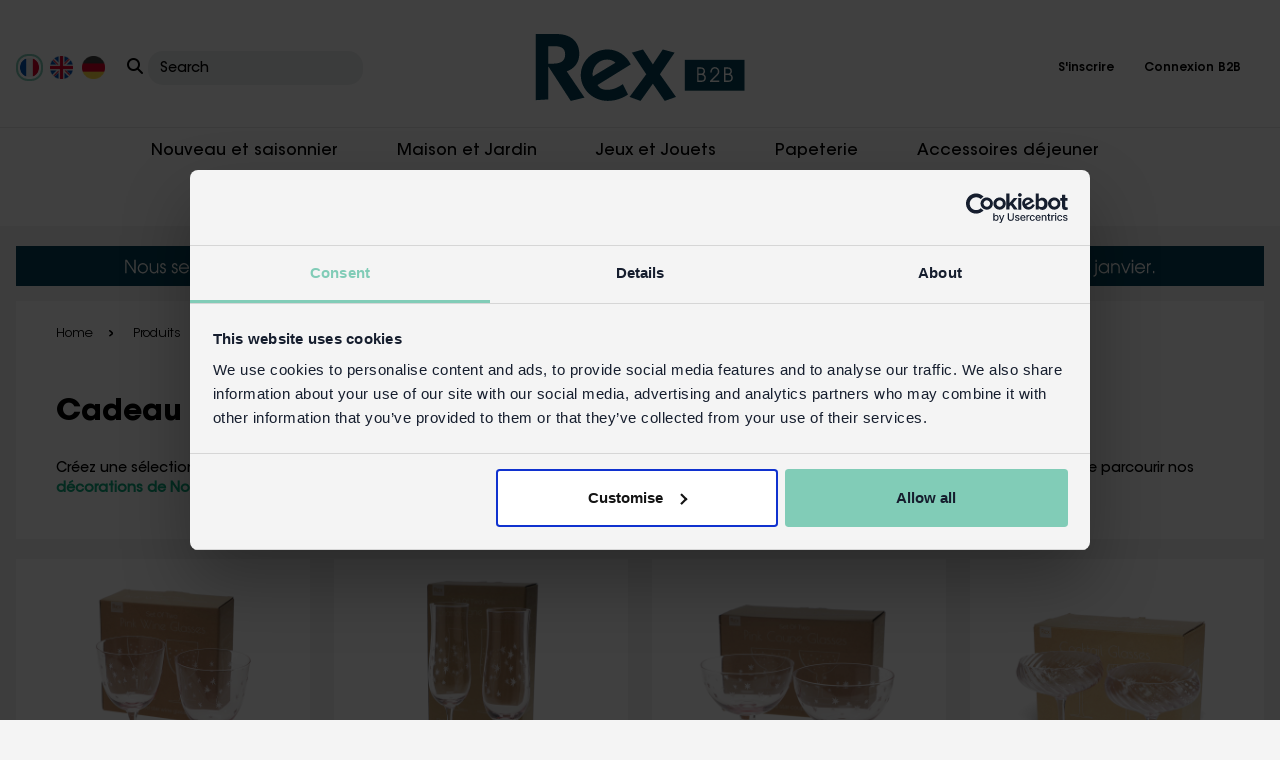

--- FILE ---
content_type: text/html; charset=utf-8
request_url: https://www.rexlondontrade.com/fr/c/cadeau-de-noel-pour-femme
body_size: 50734
content:

<!DOCTYPE html>
<html lang="fr">
<head>
    <meta charset="UTF-8" />
    <meta http-equiv="X-UA-Compatible" content="IE=edge" />
    <meta name="viewport" content="width=device-width, initial-scale=1.0" />


    <title>Achetez des cadeaux de Noël en gros pour les femmes | Rex B2B</title>
    <meta name="description" content="Créez une sélection saisonnière irrésistible avec ces cadeaux de Noël en gros pour les femmes de Rex B2B. Livraison gratuite disponible.
" />
    <meta name="keywords" content="" />

        <link rel="canonical" href="https://www.rexlondontrade.com/fr/c/cadeau-de-noel-pour-femme" />
            <link rel="alternate" hreflang="x-default" href="https://www.rexlondontrade.com/c/christmas-gifts-for-her" />
            <link rel="alternate" hreflang="fr" href="https://www.rexlondontrade.com/fr/c/cadeau-de-noel-pour-femme" />
            <link rel="alternate" hreflang="de" href="https://www.rexlondontrade.com/de/c/weihnachtsgeschenke-fuer-sie" />
    <link async rel="stylesheet" href="/style/css/frontpage.css?v=1" />
    <link async rel="stylesheet" href="/css/font-awesome.min.css" />
    <link async rel="stylesheet" href="https://cdnjs.cloudflare.com/ajax/libs/font-awesome/6.3.0/css/all.min.css" />

    <!-- slick slider css  -->
    <link rel="stylesheet" href="/lib/slick/slick.css" />
    <link rel="stylesheet" href="/lib/slick/slick-theme.css" />
    <link rel="stylesheet" href="/css/xzoom.css" />

    <!-- jquery reference -->
    <script src="/js/jquery.min.js"></script>
    <script src="/js/xzoom.js"></script>
    <script type="text/javascript" src="https://unpkg.com/default-passive-events"></script>
    <script src="/jquery/jquery.validate.min.js"></script>
    <script src="/jquery/jquery.validate.unobtrusive.min.js"></script>

    <script async defer src="https://www.google.com/recaptcha/api.js"></script>

    <!-- Google Tag Manager -->
<script>(function(w,d,s,l,i){w[l]=w[l]||[];w[l].push({'gtm.start':
new Date().getTime(),event:'gtm.js'});var f=d.getElementsByTagName(s)[0],
j=d.createElement(s),dl=l!='dataLayer'?'&l='+l:'';j.async=true;j.src=
'https://www.googletagmanager.com/gtm.js?id=GTM-5H6K552&gtm_auth=6zVh9ZN7Y5WJeBQ-_guGfg&gtm_preview=env-1&gtm_cookies_win=x';f.parentNode.insertBefore(j,f);
})(window,document,'script','dataLayer','GTM-5H6K552');</script>
<!-- End Google Tag Manager -->
</head>
<body class="">
    <input type="hidden" id="culture-key" value="fr-FR" />
    <!-- Google Tag Manager (noscript) -->
<noscript><iframe src="https://www.googletagmanager.com/ns.html?id=GTM-5H6K552&gtm_auth=6zVh9ZN7Y5WJeBQ-_guGfg&gtm_preview=env-1&gtm_cookies_win=x"
height="0" width="0" style="display:none;visibility:hidden"></iframe></noscript>
<!-- End Google Tag Manager (noscript) -->
    
<style>
	.site-search {
		border: none;
		border: none;
		overflow: hidden;
		white-space: nowrap;
		text-overflow: ellipsis;
		background: #edefef;
		padding: 5px 12px 5px;
		border-radius: 15px;
	}

		.site-search::placeholder {
			font-size: 14px;
			color: #000;
		}

	.head-search-dropdown button {
		background-color: transparent;
		border: none;
		padding: 0;
	}

		.head-search-dropdown button i {
			font-size: 16px;
			z-index: 9999;
			position: relative;
		}

	.country-flag-dropdown button i {
		font-size: 16px;
	}

</style>
<!-- main header start -->
<header class="rex-header">
	<div class="container-fluid">
		<div class="rex-row">
			<ul class="country-search">
				<li class="country-flag">
					<div class="country-flag-wrapper">
								<span class="flag">
									<a href="/fr/c/cadeau-de-noel-pour-femme" aria-label="Culture">
										<img class="img-fluid flag-click" id="flag-click-1"
											 src="/media/3qhli0xx/select-french.png?format=webp&quality=10"
									 alt="Flag of France" width="27" style="padding:2px;" />
									</a>
								</span>
								<span class="flag">
									<a href="/c/christmas-gifts-for-her" aria-label="Culture">
										<img class="img-fluid flag-click" id="flag-click-1"
											 src="/media/qkmkspa4/select-english.png?format=webp&quality=10"
									 alt="The national flag of the United Kingdom" width="27" style="padding:2px;" />
									</a>
								</span>
								<span class="flag">
									<a href="/de/c/weihnachtsgeschenke-fuer-sie" aria-label="Culture">
										<img class="img-fluid flag-click" id="flag-click-1"
											 src="/media/gsihru1m/select-german.png?format=webp&quality=10"
									 alt="Flag of Germany" width="27" style="padding:2px;" />
									</a>
								</span>
					</div>
				</li>
				<li class="country-flag">
					<form method="get" action="/fr/search" name="searchProduct">
						<div class="dropdown head-search-dropdown">
							<button class="btn_submit_search"
									type="submit"
									aria-expanded="false" aria-label="Search">
								<i class="fa-solid fa-magnifying-glass"></i>
							</button>

							<input type="text" id="site-search" placeholder="Search" name="search" class="site-search" />
							<input type="hidden" value="" />
							<input type="hidden" value="fr" />
							<ul class="dropdown-menu search-result" aria-labelledby="dropdownMenuLink">
							</ul>
						</div>
					</form>
				</li>
			</ul>
			<!-- left country div end -->
			<a href="/fr" class="header-logo" aria-label="Header Logo">
				<img class="img-fluid"
					 src="/media/xhfnxw3p/rex-b2b_logo.svg" />
			</a>
			<!-- logo end -->

			<ul class="main-menu">
				<li class="mob-searchList">
					<a href="javascript:void(0)" id="search-toggle" aria-label="Search Toggle">
						<img src="/images/icon/search-icon.svg" alt="" />
					</a>
				</li>
					<li class="account-link dropdown">
						<button type="button" class="dropdown-toggle" id="dropdownMenuButton2" aria-label="Account dropdown menu" data-bs-toggle="dropdown" aria-expanded="false">
							<span class="acc-icon"><img class="img-fluid" src="/images/icon/user-regular.svg" alt="" /></span>
						</button>
						<ul class="dropdown-menu" aria-labelledby="dropdownMenuButton2">
							<li class="dropdown-item">
								<a href="/fr/register" aria-label="Register">S&#x27;inscrire</a>
							</li>
							<li class="dropdown-item">
								<a href="/fr/login" aria-label="Login">Connexion B2B</a>
							</li>
						</ul>
					</li>
					<li class="logout-link">
						<a href="/fr/register" aria-label="Register">S&#x27;inscrire</a>
					</li>
					<li class="logout-link">
						<a href="/fr/login" aria-label="Logout">Connexion B2B</a>
					</li>
				<li class="mob-menuBar">
					<span class="bar-one"></span>
				</li>
			</ul>
			<div class="search-wrap">
				<div class="search-box">
					<form method="get" action="/fr/search" name="searchProductMobile">
						<div class="dropdown head-search-dropdown">
							<button class="btn_submit_search"
									type="submit"
									aria-expanded="false">
								<i class="fa-solid fa-magnifying-glass"></i>
							</button>

							<input type="text" id="site-search-Mobile" placeholder="Search" name="search" class="search-icon" />
							<input type="hidden" value="" />
							<input type="hidden" value="fr" />
							<ul class="dropdown-menu search-result-Mobile" aria-labelledby="dropdownMenuLink">
							</ul>
							<span class="searchClose"><i class="fa-solid fa-xmark"></i></span>
						</div>
					</form>
				</div>
			</div>
		</div>
	</div>
</header>
<!-- main header end -->
<!-- sub header start -->
	<header class="rexsub-header">
		<div class="container-fluid">
			<ul class="subheader-menu">
					<li class="">
						<a href="javascript:void(0)">Nouveau et saisonnier</a>
								<div class="megamenu-dropbox">
									<div class="container">
										<div class="row">
<div class='col'><ul class='megainner-menu'><h5><a style='color:black;' href='/fr/c/nouveau-et-saisonnier'>Nouveau et Saisonnier</a></h5><li><a href='/fr/c/nouveautes'>Nouveautés</a></li><li><a href='/fr/c/prochainement'>Prochainement</a></li></ul><ul class='megainner-menu'><h5><a style='color:black;' href=''></a></h5></ul></div><div class='col'><ul class='megainner-menu'><h5><a style='color:black;' href='/fr/c/occasions'>Occasions </a></h5><li><a href='/fr/c/rentree-scolaire'>Rentrée scolaire</a></li><li><a href='/fr/c/paques'>Cadeaux et décorations de Pâques</a></li><li><a href='/fr/c/cadeaux-fete-des-peres'>Cadeaux Fête des Pères</a></li><li><a href='/fr/c/cadeaux-fete-des-meres'>Cadeaux Fête des Mères</a></li><li><a href='/fr/c/mariage'>Mariage</a></li><li><a href='/fr/c/accessoires-de-fete'>Accessoires de fête</a></li><li><a href='/fr/c/petits-cadeaux-pour-sacs-de-fete'>Petits cadeaux pour sacs de fête</a></li><li><a href='/fr/c/halloween'>Halloween</a></li></ul><ul class='megainner-menu'><h5><a style='color:black;' href=''></a></h5></ul></div><div class='col'><ul class='megainner-menu'><h5><a style='color:black;' href='/fr/c/noel'>Noël</a></h5><li><a href='/fr/c/decorations-de-noel'>Décorations de Noël</a></li><li><a href='/fr/c/petits-cadeaux-de-noel'>Petits cadeaux de Noël</a></li><li><a href='/fr/c/petits-cadeaux-de-noel-pour-adultes'>Petits Cadeaux de Noël pour Adultes</a></li><li><a href='/fr/c/cadeau-de-noel-pour-hommes'>Cadeau de Noël pour hommes</a></li><li><a href='/fr/c/cadeau-de-noel-pour-femme'>Cadeau de Noël pour femme</a></li><li><a href='/fr/c/cadeaux-insolites'>Cadeaux insolites</a></li><li><a href='/fr/c/cadeaux-vintage-et-retro'>Cadeaux vintage et rétro</a></li></ul><ul class='megainner-menu'><h5><a style='color:black;' href=''></a></h5></ul></div><div class='col'><ul class='megainner-menu'><h5><a style='color:black;' href='/fr/c/meilleurs-choix-et-offres'>Meilleurs choix et offres</a></h5><li><a href='/fr/c/bestsellers'>Bestsellers</a></li><li><a href='/fr/c/meilleurs-choix-pour-les-boutiques-de-cadeaux'>Meilleurs choix pour les boutiques de cadeaux</a></li><li><a href='/fr/c/meilleurs-choix-pour-les-magasins-darticles-menagers'>Meilleurs choix pour les magasins d'articles ménagers</a></li><li><a href='/fr/c/meilleurs-choix-pour-les-magasins-de-jouets'>Meilleurs choix pour les magasins de jouets</a></li><li><a href='/fr/c/meilleurs-choix-pour-les-musees'>Meilleurs choix pour les musées</a></li><li><a href='/fr/c/meilleurs-choix-pour-les-librairies'>Meilleurs choix pour les librairies</a></li><li><a href='/fr/c/meilleurs-choix-pour-les-jardineries'>Meilleurs choix pour les jardineries</a></li><li><a href='/fr/c/promos'>Promos</a></li><li><a href='/fr/c/bonnes-affaires'>Bonnes Affaires</a></li></ul>										</div>
									</div>
								</div>
					</li>
					<li class="">
						<a href="javascript:void(0)">Maison et Jardin</a>
								<div class="megamenu-dropbox">
									<div class="container">
										<div class="row">
<div class='col'><ul class='megainner-menu'><h5><a style='color:black;' href='/fr/c/cuisine'>Cuisine et salle à manger</a></h5><li><a href='/fr/c/tasses-et-mugs'>Tasses et Mugs</a></li><li><a href='/fr/c/verrerie'>Verrerie</a></li><li><a href='/fr/c/ustensiles-et-accessoires-de-cuisine'>Ustensiles et Accessoires de Cuisine</a></li><li><a href='/fr/c/boites-a-biscuits'>Boîtes à biscuits</a></li><li><a href='/fr/c/sous-verres'>Sous-Verres</a></li><li><a href='/fr/c/linge-de-cuisine'>Linge de cuisine</a></li><li><a href='/fr/c/art-de-la-table'>Art de la Table </a></li></ul><ul class='megainner-menu'><h5><a style='color:black;' href=''></a></h5></ul></div><div class='col'><ul class='megainner-menu'><h5><a style='color:black;' href='/fr/c/maison-et-jardin'>Maison et Jardin</a></h5><li><a href='/fr/c/bougeoirs'>Bougeoirs</a></li><li><a href='/fr/c/deco-textile'>Déco Textile</a></li><li><a href='/fr/c/paillassons'>Paillassons</a></li><li><a href='/fr/c/tapis-de-bain-tufte-en-coton'>Tapis de bain tufté en coton</a></li><li><a href='/fr/c/deco-chambre-enfant'>Déco Chambre Enfant</a></li><li><a href='/fr/c/cadres-photo'>Cadres Photo</a></li><li><a href='/fr/c/accessoires-deco'>Accessoires Déco</a></li><li><a href='/fr/c/bougies'>Bougies</a></li><li><a href='/fr/c/cadeaux-de-salle-de-bain'>Cadeaux de salle de bain</a></li></ul><ul class='megainner-menu'><h5><a style='color:black;' href=''></a></h5></ul></div><div class='col'><ul class='megainner-menu'><h5><a style='color:black;' href='/fr/c/rangement'>Rangement</a></h5><li><a href='/fr/c/sacs-de-rangement'>Sacs de Rangement</a></li><li><a href='/fr/c/rangements-et-organisateurs'>Rangements et organisateurs</a></li><li><a href='/fr/c/mini-sacs-de-rangement'>Mini Sacs de Rangement</a></li><li><a href='/fr/c/boites-de-rangement-retro'>Boîtes de rangement rétro</a></li><li><a href='/fr/c/plateaux-a-bibelots'>Plateaux à bibelots</a></li></ul><ul class='megainner-menu'><h5><a style='color:black;' href=''></a></h5></ul></div><div class='col'><ul class='megainner-menu'><h5><a style='color:black;' href='/fr/c/jardin'>Jardin</a></h5><li><a href='/fr/c/cadeaux-de-jardin'>Cadeaux de jardin</a></li><li><a href='/fr/c/arrosoirs'>Arrosoirs</a></li></ul>										</div>
									</div>
								</div>
					</li>
					<li class="">
						<a href="javascript:void(0)">Jeux et Jouets</a>
								<div class="megamenu-dropbox">
									<div class="container">
										<div class="row">
<div class='col'><ul class='megainner-menu'><h5><a style='color:black;' href=''></a></h5></ul><ul class='megainner-menu'><h5><a style='color:black;' href=''></a></h5></ul></div><div class='col'><ul class='megainner-menu'><h5><a style='color:black;' href='/fr/c/jouets'>Jouets</a></h5><li><a href='/fr/c/jeux-classiques'>Jeux Classiques</a></li><li><a href='/fr/c/jeux-dexterieur'>Jeux D'extérieur</a></li><li><a href='/fr/c/jouets-musicaux'>Jouets musicaux</a></li><li><a href='/fr/c/jeux-a-prix-mini'>Jeux à prix mini</a></li><li><a href='/fr/c/jouets-en-bois'>Jouets en Bois</a></li></ul><ul class='megainner-menu'><h5><a style='color:black;' href=''></a></h5></ul></div><div class='col'><ul class='megainner-menu'><h5><a style='color:black;' href='/fr/c/activites'>Activités</a></h5><li><a href='/fr/c/construire-et-batir'>Construire Et Bâtir</a></li><li><a href='/fr/c/jeux-dimitation'>Jeux d'imitation</a></li><li><a href='/fr/c/puzzles'>Puzzles</a></li></ul><ul class='megainner-menu'><h5><a style='color:black;' href=''></a></h5></ul></div><div class='col'><ul class='megainner-menu'><h5><a style='color:black;' href='/fr/c/jeux'>Jeux</a></h5><li><a href='/fr/c/jeux-pour-enfants'>Jeux pour enfants</a></li><li><a href='/fr/c/jeux-et-cartes-a-jouer'>Jeux et Cartes à Jouer</a></li></ul><ul class='megainner-menu'><h5><a style='color:black;' href=''></a></h5></ul></div><div class='col'><ul class='megainner-menu'><h5><a style='color:black;' href=''></a></h5></ul>										</div>
									</div>
								</div>
					</li>
					<li class="">
						<a href="javascript:void(0)">Papeterie</a>
								<div class="megamenu-dropbox">
									<div class="container">
										<div class="row">
<div class='col'><ul class='megainner-menu'><h5><a style='color:black;' href=''></a></h5></ul><ul class='megainner-menu'><h5><a style='color:black;' href=''></a></h5></ul></div><div class='col'><ul class='megainner-menu'><h5><a style='color:black;' href='/fr/c/cartes-et-emballage'>Cartes et emballage</a></h5><li><a href='/fr/c/carte-de-voeux-et-anniversaire'>Carte de Vœux et Anniversaire</a></li><li><a href='/fr/c/papier-cadeau'>Papier Cadeau</a></li></ul><ul class='megainner-menu'><h5><a style='color:black;' href=''></a></h5></ul></div><div class='col'><ul class='megainner-menu'><h5><a style='color:black;' href='/fr/c/papeterie'>Cadeaux de papeterie</a></h5><li><a href='/fr/c/crayons-et-stylos'>Crayons et Stylos</a></li><li><a href='/fr/c/accessoires-de-bureau'>Accessoires de Bureau</a></li><li><a href='/fr/c/trousses'>Trousses</a></li><li><a href='/fr/c/gommes'>Gommes</a></li><li><a href='/fr/c/cahiers'>Cahiers</a></li><li><a href='/fr/c/tampons-et-autocollants'>Tampons et autocollants</a></li></ul><ul class='megainner-menu'><h5><a style='color:black;' href=''></a></h5></ul></div><div class='col'><ul class='megainner-menu'><h5><a style='color:black;' href=''></a></h5></ul><ul class='megainner-menu'><h5><a style='color:black;' href=''></a></h5></ul></div><div class='col'><ul class='megainner-menu'><h5><a style='color:black;' href=''></a></h5></ul>										</div>
									</div>
								</div>
					</li>
					<li class="">
						<a href="javascript:void(0)">Accessoires d&#xE9;jeuner</a>
								<div class="megamenu-dropbox">
									<div class="container">
										<div class="row">
<div class='col'><ul class='megainner-menu'><h5><a style='color:black;' href=''></a></h5></ul><ul class='megainner-menu'><h5><a style='color:black;' href=''></a></h5></ul></div><div class='col'><ul class='megainner-menu'><h5><a style='color:black;' href='/fr/c/boites-et-sacs-a-lunch'> Boîtes et sacs à lunch</a></h5><li><a href='/fr/c/sacs-a-lunch'>Sacs à Lunch</a></li><li><a href='/fr/c/boite-a-lunch-et-casse-croute'>Boîte à Lunch et Casse-Croûte</a></li><li><a href='/fr/c/boites-et-sacs-a-collations'>Boîtes et Sacs à Collations</a></li></ul><ul class='megainner-menu'><h5><a style='color:black;' href=''></a></h5></ul></div><div class='col'><ul class='megainner-menu'><h5><a style='color:black;' href='/fr/c/bouteilles-et-flacons'>Bouteilles et flacons</a></h5><li><a href='/fr/c/mugs-de-voyage'>Mugs de Voyage</a></li><li><a href='/fr/c/bouteilles-en-acier-inoxydable'>Bouteilles en Acier Inoxydable</a></li><li><a href='/fr/c/gourdes'>Gourdes</a></li></ul><ul class='megainner-menu'><h5><a style='color:black;' href=''></a></h5></ul></div><div class='col'><ul class='megainner-menu'><h5><a style='color:black;' href='/fr/c/melamine-tableware'>Melamine tableware</a></h5><li><a href='/fr/c/vaisselle-pour-enfants'>Vaisselle pour Enfants</a></li><li><a href='/fr/c/collection-pique-nique'>Collection pique-nique</a></li></ul>										</div>
									</div>
								</div>
					</li>
					<li class="">
						<a href="javascript:void(0)">Mode, accessoires &amp; sacs</a>
								<div class="megamenu-dropbox">
									<div class="container">
										<div class="row">
<div class='col'><ul class='megainner-menu'><h5><a style='color:black;' href='/fr/c/accessoires-pour-enfants'>Accessoires pour enfants</a></h5><li><a href='/fr/c/tabliers-enfant'>Tabliers Enfant</a></li><li><a href='/fr/c/sacs-a-dos-enfant'>Sacs à dos enfant</a></li><li><a href='/fr/c/portefeuilles'>Portefeuilles</a></li><li><a href='/fr/c/coiffure-et-beaute-enfants'>Coiffure et beauté enfants</a></li><li><a href='/fr/c/tatouages-temporaires'>Tatouages Temporaires</a></li><li><a href='/fr/c/les-bebes-et-les-tout-petits'>Les bébés et les Tout-petits</a></li><li><a href='/fr/c/deguisements-pour-enfants'>Déguisements pour enfants</a></li><li><a href='/fr/c/plasters-in-tins'>Boîte à Pansements</a></li></ul><ul class='megainner-menu'><h5><a style='color:black;' href=''></a></h5></ul></div><div class='col'><ul class='megainner-menu'><h5><a style='color:black;' href='/fr/c/accessoires'>Accessoires</a></h5><li><a href='/fr/c/accessoires-de-velo'>Accessoires de Vélo</a></li><li><a href='/fr/c/etui-a-lunettes'>Etui à Lunettes</a></li><li><a href='/fr/c/accessoires-de-voyage'>Accessoires de Voyage</a></li><li><a href='/fr/c/cadeaux-fantaisie-et-rigolos'>Cadeaux fantaisie et rigolos</a></li><li><a href='/fr/c/parapluies'> Parapluies</a></li><li><a href='/fr/c/from-the-mayan-people'>From the Mayan People</a></li><li><a href='/fr/c/cheveux-et-beaute'>Cheveux et Beauté</a></li></ul><ul class='megainner-menu'><h5><a style='color:black;' href=''></a></h5></ul></div><div class='col'><ul class='megainner-menu'><h5><a style='color:black;' href='/fr/c/sacs'>Sacs</a></h5><li><a href='/fr/c/sacs-shopping'>Sacs Shopping</a></li><li><a href='/fr/c/mini-sacs-de-rangement'>Mini Sacs de Rangement</a></li><li><a href='/fr/c/sacs-de-rangement'>Sacs de Rangement</a></li><li><a href='/fr/c/trousses-de-toilette'>Trousses de Toilette</a></li></ul>										</div>
									</div>
								</div>
					</li>
					<li class="">
						<a href="javascript:void(0)">Collections</a>
								<div class="megamenu-dropbox">
									<div class="container">
										<div class="row">
<div class='col'><ul class='megainner-menu'><h5><a style='color:black;' href='/fr/c/classiques-rex'>Classiques Rex</a></h5><li><a href='/fr/c/cherry'>Cherry</a></li><li><a href='/fr/c/le-bicycle'>Le Bicycle</a></li><li><a href='/fr/c/periodic-table'>Periodic Table</a></li><li><a href='/fr/c/retro-pantry'>Retro Pantry</a></li><li><a href='/fr/c/spirit-of-adventure'>Spirit of Adventure</a></li><li><a href='/fr/c/spotlight'>Spotlight</a></li><li><a href='/fr/c/transport-for-london'>Transport for London</a></li><li><a href='/fr/c/world-map'>World Map</a></li><li><a href='/fr/c/cadeaux-kawaii'>Cadeaux kawaii</a></li></ul><ul class='megainner-menu'><h5><a style='color:black;' href=''></a></h5></ul></div><div class='col'><ul class='megainner-menu'><h5><a style='color:black;' href='/fr/c/designs-floraux'>Designs Floraux</a></h5><li><a href='/fr/c/best-in-show'>Best In Show</a></li><li><a href='/fr/c/bumblebee'>Bumblebee</a></li><li><a href='/fr/c/butterfly-garden'>Butterfly Garden</a></li><li><a href='/fr/c/cheetah'>Cheetah</a></li><li><a href='/fr/c/daisy'>Daisy</a></li><li><a href='/fr/c/garden-birds'>Garden Birds</a></li><li><a href='/fr/c/love-birds'>Love Birds</a></li><li><a href='/fr/c/nine-lives'>Nine Lives</a></li><li><a href='/fr/c/tilde'>Tilde</a></li><li><a href='/fr/c/vintage-apple'>Vintage Apple</a></li><li><a href='/fr/c/wild-flowers-collection'>Wild Flowers Collection</a></li><li><a href='/fr/c/wonders-of-nature'>Wonders of Nature</a></li><li><a href='/fr/c/your-garden'>Your Garden</a></li></ul><ul class='megainner-menu'><h5><a style='color:black;' href=''></a></h5></ul></div><div class='col'><ul class='megainner-menu'><h5><a style='color:black;' href='/fr/c/maison-et-deco'>Maison et Déco</a></h5><li><a href='/fr/c/natural-home'>Natural Home</a></li><li><a href='/fr/c/the-joyful-home-collection'>The Joyful Home collection</a></li><li><a href='/fr/c/the-jaipur-collection'>The Jaipur collection</a></li><li><a href='/fr/c/collection-produits-en-email'>Collection produits en émail</a></li></ul><ul class='megainner-menu'><h5><a style='color:black;' href=''></a></h5></ul></div><div class='col'><ul class='megainner-menu'><h5><a style='color:black;' href='/fr/c/designs-enfant'>Designs Enfant</a></h5><li><a href='/fr/c/baby-dinos'>Baby Dinos</a></li><li><a href='/fr/c/fairies-in-the-garden'>Fairies in the Garden</a></li><li><a href='/fr/c/ladybird'>Ladybird</a></li><li><a href='/fr/c/prehistoric-land'>Prehistoric Land</a></li><li><a href='/fr/c/road-trip'>Road Trip</a></li><li><a href='/fr/c/sausage-dog'>Sausage Dog</a></li><li><a href='/fr/c/sharks'>Sharks</a></li><li><a href='/fr/c/space-age'>Space Age</a></li><li><a href='/fr/c/wild-bear'>Wild Bear</a></li><li><a href='/fr/c/wild-wonders'>Wild Wonders</a></li><li><a href='/fr/c/woodland'>Woodland</a></li></ul><ul class='megainner-menu'><h5><a style='color:black;' href=''></a></h5></ul></div><div class='col'><ul class='megainner-menu'><h5><a style='color:black;' href='/fr/c/collections-saisonnieres'>Collections Saisonnières</a></h5><li><a href='/fr/c/50s-christmas'>50's Christmas</a></li><li><a href='/fr/c/winter-walk'>Winter Walk</a></li></ul><ul class='megainner-menu'><h5><a style='color:black;' href=''></a></h5></ul></div>										</div>
									</div>
								</div>
					</li>
			</ul>
		</div>
	</header>
<!-- sub header end -->
<!-- bar start -->
<section class="rexheader-barCat" aria-label="USPs Banner">
	<div class="container-fluid">
		<a aria-label="View delivery information" class="topbar-link">
			<img width="1640" height="78" class="img-fluid top-header-desktop" src="/media/dwqn4wya/fr-desktop-xmas-closed.svg" alt="Desktop Xmas delivery top banner" />
			<img width="543" height="111" class="img-fluid top-header-mobile" src="/media/d1rff40a/fr-mobile-xmas-closed.svg" alt="Mobile Xmas delivery top banner" />
		</a>
	</div>
</section>

<!-- bar end -->
<script src="/js/script.js"></script>
    

<style>
	.errorMessage {
		border: solid 1px gray;
		border-radius: 7px;
		padding: 7px;
		margin: 10px;
		color: red;
		font-family: 'Gill Sans', 'Gill Sans MT', Calibri, 'Trebuchet MS', sans-serif;
		font-size: 20px;
		text-align: center;
		width: max-content;
	}
</style>
<section class="gift-category cateBox-sec">
	<div class="container-fluid">
		<div class="gift-inner bg-white">
			        <ul class="pagelist-link">
            <li><a href="/fr">Home</a></li>
            <li><span>Produits</span></li>
            <li><a href="/fr/c/noel">No&#xEB;l</a></li>
            <li><span>Cadeau de No&#xEB;l pour femme</span></li>
        </ul>
        <script type="application/ld+json">
            {
                "@context": "https://schema.org/",
                "@type": "BreadcrumbList",
                "name": "Cadeau de Noël pour femme",
                "itemListElement":
                    [
                        {
                            "@type":"ListItem",
                            "position": 1,
                            "name": "Produits",
                            "id": "https://www.rexlondontrade.com/#product",
                            "item": "https://www.rexlondontrade.com/#product"
                        },
                        {
                            "@type":"ListItem",
                            "position": 2,
                            "name": "No&#xEB;l",
                            "id": "https://www.rexlondontrade.com/fr/c/noel",
                            "item": "https://www.rexlondontrade.com/fr/c/noel"
                        },
                        {
                            "@type":"ListItem",
                            "position": 3,
                            "name": "No&#xEB;l",
                            "id": "https://www.rexlondontrade.com/fr/c/cadeau-de-noel-pour-femme",
                            "item": "https://www.rexlondontrade.com/fr/c/cadeau-de-noel-pour-femme"
                        }
                     ]
              }
        </script>

            <h1 class="modal-title d-flex" style="justify-content:left">Cadeau de No&#xEB;l pour femme</h1>
			<p>Créez une sélection saisonnière irrésistible avec ces cadeaux de Noël en gros pour les femmes. Pour compléter votre collection et n'oubliez pas de parcourir nos <strong><a href="/fr/c/decorations-de-noel" title="Christmas decorations">décorations de Noël en gros</a></strong> et nos designs de <a href="/fr/c/50s-christmas" title="50's Christmas"><strong>Noël des années 50</strong></a>.</p>
		</div>
	</div>
</section>






<section class="rexProduct-sec">
    <div class="container-fluid">
        <div class="row">
                        <div class="col-xl-3 col-lg-4 col-md-6">
                            <div class="card productCard-list guestProduct-list">
                                <div class="card-body">
                                    <a href="/fr/p/verres-a-vin-graves-etoiles-250ml-lot-de-2-rose">
                                        <img loading="lazy" class="img-fluid img-first" src="/media/npvjhjr2/31430-set-of-2-etched-star-wine-glasses-pink-box.jpg?format=quality=80&amp;height=242&amp;width=242" alt="verres &#xE0; vin grav&#xE9;s &#xE9;toiles 250ml (lot de 2) - rose" title="verres &#xE0; vin grav&#xE9;s &#xE9;toiles 250ml (lot de 2) - rose">

                                        <img loading="lazy" style="" class="img-fluid img-second" src="/media/xgmdhhln/31430-set-of-2-etched-star-wine-glasses-pink_lifestyle.jpg?format=quality=80&amp;height=242&amp;width=242" alt="verres &#xE0; vin grav&#xE9;s &#xE9;toiles 250ml (lot de 2) - rose" title="verres &#xE0; vin grav&#xE9;s &#xE9;toiles 250ml (lot de 2) - rose">
                                    </a>
                                </div>
                                <div class="card-footer">
                                    <div class="top-itm">
                                        <p class="item-name h4">
                                            <a href="/fr/p/verres-a-vin-graves-etoiles-250ml-lot-de-2-rose" style="color: black;">
                                                Verres &#xE0; vin grav&#xE9;s &#xE9;toiles 250ml (lot de 2) - Rose
                                            </a>
                                        </p>

                                        <ul class="stockCode-list">

                                                <li class="" style="text-transform: capitalize;">
                                                    <span class="in-stock" style="color:green">en stock</span>
                                                </li>

                                            <li class="item-code"><b>Code:</b> <span>31430</span></li>
                                        </ul>
                                    </div>

                                    <div class="btm-itm">
                                            <div class="priceQunt">
                                                <div class="right-lnk">
                                                    <a href="/fr/p/verres-a-vin-graves-etoiles-250ml-lot-de-2-rose">
                                                        Plus de d&#xE9;tails
                                                        <i class="fa-solid fa-arrow-right"></i>
                                                    </a>
                                                </div>
                                            </div>
                                    </div>
                                </div>

                            </div>

                        </div>
                    <!-- col end -->
                        <div class="col-xl-3 col-lg-4 col-md-6">
                            <div class="card productCard-list guestProduct-list">
                                <div class="card-body">
                                    <a href="/fr/p/verres-a-champagne-etoiles-gravees-200ml-lot-de-2-rose">
                                        <img loading="lazy" class="img-fluid img-first" src="/media/ejqnevew/31286-set-of-2-pink-star-champagne-glasses-box.jpg?format=quality=80&amp;height=242&amp;width=242" alt="verres &#xE0; champagne &#xE9;toiles grav&#xE9;es 200ml (lot de 2) - rose" title="verres &#xE0; champagne &#xE9;toiles grav&#xE9;es 200ml (lot de 2) - rose">

                                        <img loading="lazy" style="" class="img-fluid img-second" src="/media/cgoad1lt/31286-set-of-2-pink-star-champagne-glasses-lifestyle.jpg?format=quality=80&amp;height=242&amp;width=242" alt="verres &#xE0; champagne &#xE9;toiles grav&#xE9;es 200ml (lot de 2) - rose" title="verres &#xE0; champagne &#xE9;toiles grav&#xE9;es 200ml (lot de 2) - rose">
                                    </a>
                                </div>
                                <div class="card-footer">
                                    <div class="top-itm">
                                        <p class="item-name h4">
                                            <a href="/fr/p/verres-a-champagne-etoiles-gravees-200ml-lot-de-2-rose" style="color: black;">
                                                Verres &#xE0; champagne &#xE9;toiles grav&#xE9;es 200ml (lot de 2) - Rose
                                            </a>
                                        </p>

                                        <ul class="stockCode-list">

                                                <li class="" style="text-transform: capitalize;">
                                                    <span class="in-stock" style="color:green">en stock</span>
                                                </li>

                                            <li class="item-code"><b>Code:</b> <span>31286</span></li>
                                        </ul>
                                    </div>

                                    <div class="btm-itm">
                                            <div class="priceQunt">
                                                <div class="right-lnk">
                                                    <a href="/fr/p/verres-a-champagne-etoiles-gravees-200ml-lot-de-2-rose">
                                                        Plus de d&#xE9;tails
                                                        <i class="fa-solid fa-arrow-right"></i>
                                                    </a>
                                                </div>
                                            </div>
                                    </div>
                                </div>

                            </div>

                        </div>
                    <!-- col end -->
                        <div class="col-xl-3 col-lg-4 col-md-6">
                            <div class="card productCard-list guestProduct-list">
                                <div class="card-body">
                                    <a href="/fr/p/verres-coupes-etoiles-graves-200ml-lot-de-2-rose">
                                        <img loading="lazy" class="img-fluid img-first" src="/media/w4nlonhu/31288-set-of-2-pink-star-coupe-glasses-boxed.jpg?format=quality=80&amp;height=242&amp;width=242" alt="verres coupes &#xE9;toiles grav&#xE9;s 200ml (lot de 2) - rose" title="verres coupes &#xE9;toiles grav&#xE9;s 200ml (lot de 2) - rose">

                                        <img loading="lazy" style="" class="img-fluid img-second" src="/media/hl5php4k/31288-set-of-2-pink-star-coupe-glasses-lifestyle.jpg?format=quality=80&amp;height=242&amp;width=242" alt="verres coupes &#xE9;toiles grav&#xE9;s 200ml (lot de 2) - rose" title="verres coupes &#xE9;toiles grav&#xE9;s 200ml (lot de 2) - rose">
                                    </a>
                                </div>
                                <div class="card-footer">
                                    <div class="top-itm">
                                        <p class="item-name h4">
                                            <a href="/fr/p/verres-coupes-etoiles-graves-200ml-lot-de-2-rose" style="color: black;">
                                                Verres coupes &#xE9;toiles grav&#xE9;s 200ml (lot de 2) - Rose
                                            </a>
                                        </p>

                                        <ul class="stockCode-list">

                                                <li class="" style="text-transform: capitalize;">
                                                    <span class="in-stock" style="color:green">en stock</span>
                                                </li>

                                            <li class="item-code"><b>Code:</b> <span>31288</span></li>
                                        </ul>
                                    </div>

                                    <div class="btm-itm">
                                            <div class="priceQunt">
                                                <div class="right-lnk">
                                                    <a href="/fr/p/verres-coupes-etoiles-graves-200ml-lot-de-2-rose">
                                                        Plus de d&#xE9;tails
                                                        <i class="fa-solid fa-arrow-right"></i>
                                                    </a>
                                                </div>
                                            </div>
                                    </div>
                                </div>

                            </div>

                        </div>
                    <!-- col end -->
                        <div class="col-xl-3 col-lg-4 col-md-6">
                            <div class="card productCard-list guestProduct-list">
                                <div class="card-body">
                                    <a href="/fr/p/verres-a-cocktail-coupe-festonnee-250ml-lot-de-2-rose">
                                        <img loading="lazy" class="img-fluid img-first" src="/media/opsppmv1/30679_2-set-of-2-coupe-glasses.jpg?format=quality=80&amp;height=242&amp;width=242" alt="verres &#xE0; cocktail coupe festonn&#xE9;e 250ml (lot de 2) - rose" title="verres &#xE0; cocktail coupe festonn&#xE9;e 250ml (lot de 2) - rose">

                                        <img loading="lazy" style="" class="img-fluid img-second" src="/media/zqklop4f/30679-set-of-2-coupe-glasses_lifestyle.jpg?format=quality=80&amp;height=242&amp;width=242" alt="verres &#xE0; cocktail coupe festonn&#xE9;e 250ml (lot de 2) - rose" title="verres &#xE0; cocktail coupe festonn&#xE9;e 250ml (lot de 2) - rose">
                                    </a>
                                </div>
                                <div class="card-footer">
                                    <div class="top-itm">
                                        <p class="item-name h4">
                                            <a href="/fr/p/verres-a-cocktail-coupe-festonnee-250ml-lot-de-2-rose" style="color: black;">
                                                Verres &#xE0; cocktail coupe festonn&#xE9;e 250ml (lot de 2) - Rose
                                            </a>
                                        </p>

                                        <ul class="stockCode-list">

                                                <li class="" style="text-transform: capitalize;">
                                                    <span class="in-stock" style="color:green">en stock</span>
                                                </li>

                                            <li class="item-code"><b>Code:</b> <span>30679</span></li>
                                        </ul>
                                    </div>

                                    <div class="btm-itm">
                                            <div class="priceQunt">
                                                <div class="right-lnk">
                                                    <a href="/fr/p/verres-a-cocktail-coupe-festonnee-250ml-lot-de-2-rose">
                                                        Plus de d&#xE9;tails
                                                        <i class="fa-solid fa-arrow-right"></i>
                                                    </a>
                                                </div>
                                            </div>
                                    </div>
                                </div>

                            </div>

                        </div>
                    <!-- col end -->
                        <div class="col-xl-3 col-lg-4 col-md-6">
                            <div class="card productCard-list guestProduct-list">
                                <div class="card-body">
                                    <a href="/fr/p/bol-a-fleurs-en-ceramique-9cm-rose">
                                        <img loading="lazy" class="img-fluid img-first" src="/media/4yohokma/31251_1-pink-flower-bowl-small.jpg?format=quality=80&amp;height=242&amp;width=242" alt="bol &#xE0; fleurs en c&#xE9;ramique 9cm - rose" title="bol &#xE0; fleurs en c&#xE9;ramique 9cm - rose">

                                        <img loading="lazy" style="" class="img-fluid img-second" src="/media/1cog1wfz/31251-pink-flower-bowl-small_lifestyle.jpg?format=quality=80&amp;height=242&amp;width=242" alt="bol &#xE0; fleurs en c&#xE9;ramique 9cm - rose" title="bol &#xE0; fleurs en c&#xE9;ramique 9cm - rose">
                                    </a>
                                </div>
                                <div class="card-footer">
                                    <div class="top-itm">
                                        <p class="item-name h4">
                                            <a href="/fr/p/bol-a-fleurs-en-ceramique-9cm-rose" style="color: black;">
                                                Bol &#xE0; fleurs en c&#xE9;ramique 9cm - Rose
                                            </a>
                                        </p>

                                        <ul class="stockCode-list">

                                                <li class="" style="text-transform: capitalize;">
                                                    <span class="in-stock" style="color:green">en stock</span>
                                                </li>

                                            <li class="item-code"><b>Code:</b> <span>31251</span></li>
                                        </ul>
                                    </div>

                                    <div class="btm-itm">
                                            <div class="priceQunt">
                                                <div class="right-lnk">
                                                    <a href="/fr/p/bol-a-fleurs-en-ceramique-9cm-rose">
                                                        Plus de d&#xE9;tails
                                                        <i class="fa-solid fa-arrow-right"></i>
                                                    </a>
                                                </div>
                                            </div>
                                    </div>
                                </div>

                            </div>

                        </div>
                    <!-- col end -->
                        <div class="col-xl-3 col-lg-4 col-md-6">
                            <div class="card productCard-list guestProduct-list">
                                <div class="card-body">
                                    <a href="/fr/p/plat-a-fleurs-en-ceramique-11cm-rose">
                                        <img loading="lazy" class="img-fluid img-first" src="/media/gjyjvmz2/31253_1-pink-flower-bowl-medium.jpg?format=quality=80&amp;height=242&amp;width=242" alt="plat &#xE0; fleurs en c&#xE9;ramique 11cm - rose" title="plat &#xE0; fleurs en c&#xE9;ramique 11cm - rose">

                                        <img loading="lazy" style="" class="img-fluid img-second" src="/media/1zwocpxw/31253-pink-flower-bowl-medium_lifestyle.jpg?format=quality=80&amp;height=242&amp;width=242" alt="plat &#xE0; fleurs en c&#xE9;ramique 11cm - rose" title="plat &#xE0; fleurs en c&#xE9;ramique 11cm - rose">
                                    </a>
                                </div>
                                <div class="card-footer">
                                    <div class="top-itm">
                                        <p class="item-name h4">
                                            <a href="/fr/p/plat-a-fleurs-en-ceramique-11cm-rose" style="color: black;">
                                                Plat &#xE0; fleurs en c&#xE9;ramique 11cm - Rose
                                            </a>
                                        </p>

                                        <ul class="stockCode-list">

                                                <li class="" style="text-transform: capitalize;">
                                                    <span class="in-stock" style="color:green">en stock</span>
                                                </li>

                                            <li class="item-code"><b>Code:</b> <span>31253</span></li>
                                        </ul>
                                    </div>

                                    <div class="btm-itm">
                                            <div class="priceQunt">
                                                <div class="right-lnk">
                                                    <a href="/fr/p/plat-a-fleurs-en-ceramique-11cm-rose">
                                                        Plus de d&#xE9;tails
                                                        <i class="fa-solid fa-arrow-right"></i>
                                                    </a>
                                                </div>
                                            </div>
                                    </div>
                                </div>

                            </div>

                        </div>
                    <!-- col end -->
                        <div class="col-xl-3 col-lg-4 col-md-6">
                            <div class="card productCard-list guestProduct-list">
                                <div class="card-body">
                                    <a href="/fr/p/plateau-a-bibelots-rectangulaire-en-email-rose-vif">
                                        <img loading="lazy" class="img-fluid img-first" src="/media/4kjkaj32/31040_1-vibrant-pink-trinket-tray.jpg?format=quality=80&amp;height=242&amp;width=242" alt="plateau &#xE0; bibelots rectangulaire en &#xE9;mail - rose vif" title="plateau &#xE0; bibelots rectangulaire en &#xE9;mail - rose vif">

                                        <img loading="lazy" style="" class="img-fluid img-second" src="/media/odikqjav/31040-vibrant-pink-trinket-tray_lifestyle.jpg?format=quality=80&amp;height=242&amp;width=242" alt="plateau &#xE0; bibelots rectangulaire en &#xE9;mail - rose vif" title="plateau &#xE0; bibelots rectangulaire en &#xE9;mail - rose vif">
                                    </a>
                                </div>
                                <div class="card-footer">
                                    <div class="top-itm">
                                        <p class="item-name h4">
                                            <a href="/fr/p/plateau-a-bibelots-rectangulaire-en-email-rose-vif" style="color: black;">
                                                Plateau &#xE0; bibelots rectangulaire en &#xE9;mail - Rose vif
                                            </a>
                                        </p>

                                        <ul class="stockCode-list">

                                                <li class="" style="text-transform: capitalize;">
                                                    <span class="in-stock" style="color:green">en stock</span>
                                                </li>

                                            <li class="item-code"><b>Code:</b> <span>31040</span></li>
                                        </ul>
                                    </div>

                                    <div class="btm-itm">
                                            <div class="priceQunt">
                                                <div class="right-lnk">
                                                    <a href="/fr/p/plateau-a-bibelots-rectangulaire-en-email-rose-vif">
                                                        Plus de d&#xE9;tails
                                                        <i class="fa-solid fa-arrow-right"></i>
                                                    </a>
                                                </div>
                                            </div>
                                    </div>
                                </div>

                            </div>

                        </div>
                    <!-- col end -->
                        <div class="col-xl-3 col-lg-4 col-md-6">
                            <div class="card productCard-list guestProduct-list">
                                <div class="card-body">
                                    <a href="/fr/p/plat-a-bibelots-en-email-10-cm-rose-fonce">
                                        <img loading="lazy" class="img-fluid img-first" src="/media/he3f1h35/31073-dark-pink-enamel-dish.jpg?format=quality=80&amp;height=242&amp;width=242" alt="plat &#xE0; bibelots en &#xE9;mail (10 cm) - rose fonc&#xE9;" title="plat &#xE0; bibelots en &#xE9;mail (10 cm) - rose fonc&#xE9;">

                                        <img loading="lazy" style="" class="img-fluid img-second" src="/media/lrnl1lo5/31073-pink-enamel-dish_lifestyle.jpg?format=quality=80&amp;height=242&amp;width=242" alt="plat &#xE0; bibelots en &#xE9;mail (10 cm) - rose fonc&#xE9;" title="plat &#xE0; bibelots en &#xE9;mail (10 cm) - rose fonc&#xE9;">
                                    </a>
                                </div>
                                <div class="card-footer">
                                    <div class="top-itm">
                                        <p class="item-name h4">
                                            <a href="/fr/p/plat-a-bibelots-en-email-10-cm-rose-fonce" style="color: black;">
                                                Plat &#xE0; bibelots en &#xE9;mail (10 cm) - Rose fonc&#xE9;
                                            </a>
                                        </p>

                                        <ul class="stockCode-list">

                                                <li class="" style="text-transform: capitalize;">
                                                    <span class="in-stock" style="color:green">en stock</span>
                                                </li>

                                            <li class="item-code"><b>Code:</b> <span>31073</span></li>
                                        </ul>
                                    </div>

                                    <div class="btm-itm">
                                            <div class="priceQunt">
                                                <div class="right-lnk">
                                                    <a href="/fr/p/plat-a-bibelots-en-email-10-cm-rose-fonce">
                                                        Plus de d&#xE9;tails
                                                        <i class="fa-solid fa-arrow-right"></i>
                                                    </a>
                                                </div>
                                            </div>
                                    </div>
                                </div>

                            </div>

                        </div>
                    <!-- col end -->
                        <div class="col-xl-3 col-lg-4 col-md-6">
                            <div class="card productCard-list guestProduct-list">
                                <div class="card-body">
                                    <a href="/fr/p/ensemble-fouet-a-matcha-et-support-fait-main">
                                        <img loading="lazy" class="img-fluid img-first" src="/media/ajzdub0m/31657-matcha-set.jpg?format=quality=80&amp;height=242&amp;width=242" alt="ensemble fouet &#xE0; matcha et support fait main" title="ensemble fouet &#xE0; matcha et support fait main">

                                        <img loading="lazy" style="" class="img-fluid img-second" src="/media/b3xdcxfi/31657-handmade-matcha-whisk-and-stand-set_lifestyle1024.jpg?format=quality=80&amp;height=242&amp;width=242" alt="ensemble fouet &#xE0; matcha et support fait main" title="ensemble fouet &#xE0; matcha et support fait main">
                                    </a>
                                </div>
                                <div class="card-footer">
                                    <div class="top-itm">
                                        <p class="item-name h4">
                                            <a href="/fr/p/ensemble-fouet-a-matcha-et-support-fait-main" style="color: black;">
                                                Ensemble fouet &#xE0; matcha et support fait main
                                            </a>
                                        </p>

                                        <ul class="stockCode-list">

                                                <li class="" style="text-transform: capitalize;">
                                                    <span class="in-stock" style="color:green">en stock</span>
                                                </li>

                                            <li class="item-code"><b>Code:</b> <span>31657</span></li>
                                        </ul>
                                    </div>

                                    <div class="btm-itm">
                                            <div class="priceQunt">
                                                <div class="right-lnk">
                                                    <a href="/fr/p/ensemble-fouet-a-matcha-et-support-fait-main">
                                                        Plus de d&#xE9;tails
                                                        <i class="fa-solid fa-arrow-right"></i>
                                                    </a>
                                                </div>
                                            </div>
                                    </div>
                                </div>

                            </div>

                        </div>
                    <!-- col end -->
                        <div class="col-xl-3 col-lg-4 col-md-6">
                            <div class="card productCard-list guestProduct-list">
                                <div class="card-body">
                                    <a href="/fr/p/savon-du-jardinier-200g-meadow-breeze">
                                        <img loading="lazy" class="img-fluid img-first" src="/media/l4iblocd/30775_2-lady-garden-soap.jpg?format=quality=80&amp;height=242&amp;width=242" alt="savon du jardinier 200g - meadow breeze" title="savon du jardinier 200g - meadow breeze">

                                        <img loading="lazy" style="" class="img-fluid img-second" src="/media/yc3jlawf/30775-gardeners-soap-bar-200g-meadow-breeze_lifestyle.jpg?format=quality=80&amp;height=242&amp;width=242" alt="savon du jardinier 200g - meadow breeze" title="savon du jardinier 200g - meadow breeze">
                                    </a>
                                </div>
                                <div class="card-footer">
                                    <div class="top-itm">
                                        <p class="item-name h4">
                                            <a href="/fr/p/savon-du-jardinier-200g-meadow-breeze" style="color: black;">
                                                Savon du jardinier 200g - Meadow breeze
                                            </a>
                                        </p>

                                        <ul class="stockCode-list">

                                                <li class="" style="text-transform: capitalize;">
                                                    <span class="in-stock" style="color:green">en stock</span>
                                                </li>

                                            <li class="item-code"><b>Code:</b> <span>30775</span></li>
                                        </ul>
                                    </div>

                                    <div class="btm-itm">
                                            <div class="priceQunt">
                                                <div class="right-lnk">
                                                    <a href="/fr/p/savon-du-jardinier-200g-meadow-breeze">
                                                        Plus de d&#xE9;tails
                                                        <i class="fa-solid fa-arrow-right"></i>
                                                    </a>
                                                </div>
                                            </div>
                                    </div>
                                </div>

                            </div>

                        </div>
                    <!-- col end -->
                        <div class="col-xl-3 col-lg-4 col-md-6">
                            <div class="card productCard-list guestProduct-list">
                                <div class="card-body">
                                    <a href="/fr/p/pain-de-savon-nourrissant-200g-sun-kissed-garden">
                                        <img loading="lazy" class="img-fluid img-first" src="/media/qoufay0c/30777_2-nadia-flower-soap.jpg?format=quality=80&amp;height=242&amp;width=242" alt="pain de savon nourrissant 200g - sun-kissed garden" title="pain de savon nourrissant 200g - sun-kissed garden">

                                        <img loading="lazy" style="" class="img-fluid img-second" src="/media/p4mdbesp/30777-nourishing-soap-bar-200g-sun-kissed-garden_lifestyle.jpg?format=quality=80&amp;height=242&amp;width=242" alt="pain de savon nourrissant 200g - sun-kissed garden" title="pain de savon nourrissant 200g - sun-kissed garden">
                                    </a>
                                </div>
                                <div class="card-footer">
                                    <div class="top-itm">
                                        <p class="item-name h4">
                                            <a href="/fr/p/pain-de-savon-nourrissant-200g-sun-kissed-garden" style="color: black;">
                                                Pain de savon nourrissant 200g - Sun-kissed garden
                                            </a>
                                        </p>

                                        <ul class="stockCode-list">

                                                <li class="" style="text-transform: capitalize;">
                                                    <span class="in-stock" style="color:green">en stock</span>
                                                </li>

                                            <li class="item-code"><b>Code:</b> <span>30777</span></li>
                                        </ul>
                                    </div>

                                    <div class="btm-itm">
                                            <div class="priceQunt">
                                                <div class="right-lnk">
                                                    <a href="/fr/p/pain-de-savon-nourrissant-200g-sun-kissed-garden">
                                                        Plus de d&#xE9;tails
                                                        <i class="fa-solid fa-arrow-right"></i>
                                                    </a>
                                                </div>
                                            </div>
                                    </div>
                                </div>

                            </div>

                        </div>
                    <!-- col end -->
                        <div class="col-xl-3 col-lg-4 col-md-6">
                            <div class="card productCard-list guestProduct-list">
                                <div class="card-body">
                                    <a href="/fr/p/pain-de-savon-nourrissant-200g-honey-bee">
                                        <img loading="lazy" class="img-fluid img-first" src="/media/swknkxdv/30776_2-honey-bee-soap.jpg?format=quality=80&amp;height=242&amp;width=242" alt="pain de savon nourrissant 200g - honey bee" title="pain de savon nourrissant 200g - honey bee">

                                        <img loading="lazy" style="" class="img-fluid img-second" src="/media/uypbamwt/30776-nourishing-soap-bar-200g-honey-bee_lifestyle.jpg?format=quality=80&amp;height=242&amp;width=242" alt="pain de savon nourrissant 200g - honey bee" title="pain de savon nourrissant 200g - honey bee">
                                    </a>
                                </div>
                                <div class="card-footer">
                                    <div class="top-itm">
                                        <p class="item-name h4">
                                            <a href="/fr/p/pain-de-savon-nourrissant-200g-honey-bee" style="color: black;">
                                                Pain de savon nourrissant 200g - Honey bee
                                            </a>
                                        </p>

                                        <ul class="stockCode-list">

                                                <li class="" style="text-transform: capitalize;">
                                                    <span class="in-stock" style="color:green">en stock</span>
                                                </li>

                                            <li class="item-code"><b>Code:</b> <span>30776</span></li>
                                        </ul>
                                    </div>

                                    <div class="btm-itm">
                                            <div class="priceQunt">
                                                <div class="right-lnk">
                                                    <a href="/fr/p/pain-de-savon-nourrissant-200g-honey-bee">
                                                        Plus de d&#xE9;tails
                                                        <i class="fa-solid fa-arrow-right"></i>
                                                    </a>
                                                </div>
                                            </div>
                                    </div>
                                </div>

                            </div>

                        </div>
                    <!-- col end -->
                        <div class="col-xl-3 col-lg-4 col-md-6">
                            <div class="card productCard-list guestProduct-list">
                                <div class="card-body">
                                    <a href="/fr/p/savons-mains-nourrissants-75g-lot-de-2-daisy">
                                        <img loading="lazy" class="img-fluid img-first" src="/media/w3tp414s/30780_2-set-2-daisy-soaps-75g.jpg?format=quality=80&amp;height=242&amp;width=242" alt="savons mains nourrissants 75g (lot de 2) - daisy" title="savons mains nourrissants 75g (lot de 2) - daisy">

                                        <img loading="lazy" style="" class="img-fluid img-second" src="/media/dwlhveim/30780-set-2-daisy-soaps-75g_lifestyle.jpg?format=quality=80&amp;height=242&amp;width=242" alt="savons mains nourrissants 75g (lot de 2) - daisy" title="savons mains nourrissants 75g (lot de 2) - daisy">
                                    </a>
                                </div>
                                <div class="card-footer">
                                    <div class="top-itm">
                                        <p class="item-name h4">
                                            <a href="/fr/p/savons-mains-nourrissants-75g-lot-de-2-daisy" style="color: black;">
                                                Savons mains nourrissants 75g (lot de 2) - Daisy
                                            </a>
                                        </p>

                                        <ul class="stockCode-list">

                                                <li class="" style="text-transform: capitalize;">
                                                    <span class="in-stock" style="color:green">en stock</span>
                                                </li>

                                            <li class="item-code"><b>Code:</b> <span>30780</span></li>
                                        </ul>
                                    </div>

                                    <div class="btm-itm">
                                            <div class="priceQunt">
                                                <div class="right-lnk">
                                                    <a href="/fr/p/savons-mains-nourrissants-75g-lot-de-2-daisy">
                                                        Plus de d&#xE9;tails
                                                        <i class="fa-solid fa-arrow-right"></i>
                                                    </a>
                                                </div>
                                            </div>
                                    </div>
                                </div>

                            </div>

                        </div>
                    <!-- col end -->
                        <div class="col-xl-3 col-lg-4 col-md-6">
                            <div class="card productCard-list guestProduct-list">
                                <div class="card-body">
                                    <a href="/fr/p/savons-mains-nourrissants-75g-lot-de-2-anushka-and-radhika">
                                        <img loading="lazy" class="img-fluid img-first" src="/media/v2onzrjs/30779_2-set-2-blockprint-soaps-75g.jpg?format=quality=80&amp;height=242&amp;width=242" alt="savons mains nourrissants 75g (lot de 2) - anushka and radhika" title="savons mains nourrissants 75g (lot de 2) - anushka and radhika">

                                        <img loading="lazy" style="" class="img-fluid img-second" src="/media/0cbjx425/30779-set-2-blockprint-soaps-75g_lifestyle.jpg?format=quality=80&amp;height=242&amp;width=242" alt="savons mains nourrissants 75g (lot de 2) - anushka and radhika" title="savons mains nourrissants 75g (lot de 2) - anushka and radhika">
                                    </a>
                                </div>
                                <div class="card-footer">
                                    <div class="top-itm">
                                        <p class="item-name h4">
                                            <a href="/fr/p/savons-mains-nourrissants-75g-lot-de-2-anushka-and-radhika" style="color: black;">
                                                Savons mains nourrissants 75g (lot de 2) - Anushka and Radhika
                                            </a>
                                        </p>

                                        <ul class="stockCode-list">

                                                <li class="" style="text-transform: capitalize;">
                                                    <span class="in-stock" style="color:green">en stock</span>
                                                </li>

                                            <li class="item-code"><b>Code:</b> <span>30779</span></li>
                                        </ul>
                                    </div>

                                    <div class="btm-itm">
                                            <div class="priceQunt">
                                                <div class="right-lnk">
                                                    <a href="/fr/p/savons-mains-nourrissants-75g-lot-de-2-anushka-and-radhika">
                                                        Plus de d&#xE9;tails
                                                        <i class="fa-solid fa-arrow-right"></i>
                                                    </a>
                                                </div>
                                            </div>
                                    </div>
                                </div>

                            </div>

                        </div>
                    <!-- col end -->
                        <div class="col-xl-3 col-lg-4 col-md-6">
                            <div class="card productCard-list guestProduct-list">
                                <div class="card-body">
                                    <a href="/fr/p/saliere-et-poivriere-en-ceramique-champignon">
                                        <img loading="lazy" class="img-fluid img-first" src="/media/h4whficd/30978_1-ceramic-salt-and-pepper-shakers-mushroom.jpg?format=quality=80&amp;height=242&amp;width=242" alt="sali&#xE8;re et poivri&#xE8;re en c&#xE9;ramique - champignon" title="sali&#xE8;re et poivri&#xE8;re en c&#xE9;ramique - champignon">

                                        <img loading="lazy" style="" class="img-fluid img-second" src="/media/kzdf534p/30978-ceramic-salt-and-pepper-shakers-mushroom_lifestyle.jpg?format=quality=80&amp;height=242&amp;width=242" alt="sali&#xE8;re et poivri&#xE8;re en c&#xE9;ramique - champignon" title="sali&#xE8;re et poivri&#xE8;re en c&#xE9;ramique - champignon">
                                    </a>
                                </div>
                                <div class="card-footer">
                                    <div class="top-itm">
                                        <p class="item-name h4">
                                            <a href="/fr/p/saliere-et-poivriere-en-ceramique-champignon" style="color: black;">
                                                Sali&#xE8;re et poivri&#xE8;re en c&#xE9;ramique - Champignon
                                            </a>
                                        </p>

                                        <ul class="stockCode-list">

                                                <li class="" style="text-transform: capitalize;">
                                                    <span class="in-stock" style="color:green">en stock</span>
                                                </li>

                                            <li class="item-code"><b>Code:</b> <span>30978</span></li>
                                        </ul>
                                    </div>

                                    <div class="btm-itm">
                                            <div class="priceQunt">
                                                <div class="right-lnk">
                                                    <a href="/fr/p/saliere-et-poivriere-en-ceramique-champignon">
                                                        Plus de d&#xE9;tails
                                                        <i class="fa-solid fa-arrow-right"></i>
                                                    </a>
                                                </div>
                                            </div>
                                    </div>
                                </div>

                            </div>

                        </div>
                    <!-- col end -->
                        <div class="col-xl-3 col-lg-4 col-md-6">
                            <div class="card productCard-list guestProduct-list">
                                <div class="card-body">
                                    <a href="/fr/p/lampe-de-table-champignon-a-intensite-variable-tactile-peche">
                                        <img loading="lazy" class="img-fluid img-first" src="/media/f1jdoacb/31217_1-peach-led-touch-lamp.jpg?format=quality=80&amp;height=242&amp;width=242" alt="lampe de table champignon &#xE0; intensit&#xE9; variable tactile - p&#xEA;che" title="lampe de table champignon &#xE0; intensit&#xE9; variable tactile - p&#xEA;che">

                                        <img loading="lazy" style="" class="img-fluid img-second" src="/media/jtdfzo4s/31217-peach-led-touch-lamplifestyle-cropped.jpg?format=quality=80&amp;height=242&amp;width=242" alt="lampe de table champignon &#xE0; intensit&#xE9; variable tactile - p&#xEA;che" title="lampe de table champignon &#xE0; intensit&#xE9; variable tactile - p&#xEA;che">
                                    </a>
                                </div>
                                <div class="card-footer">
                                    <div class="top-itm">
                                        <p class="item-name h4">
                                            <a href="/fr/p/lampe-de-table-champignon-a-intensite-variable-tactile-peche" style="color: black;">
                                                Lampe de table champignon &#xE0; intensit&#xE9; variable tactile - P&#xEA;che
                                            </a>
                                        </p>

                                        <ul class="stockCode-list">

                                                <li class="" style="text-transform: capitalize;">
                                                    <span class="in-stock" style="color:green">en stock</span>
                                                </li>

                                            <li class="item-code"><b>Code:</b> <span>31217</span></li>
                                        </ul>
                                    </div>

                                    <div class="btm-itm">
                                            <div class="priceQunt">
                                                <div class="right-lnk">
                                                    <a href="/fr/p/lampe-de-table-champignon-a-intensite-variable-tactile-peche">
                                                        Plus de d&#xE9;tails
                                                        <i class="fa-solid fa-arrow-right"></i>
                                                    </a>
                                                </div>
                                            </div>
                                    </div>
                                </div>

                            </div>

                        </div>
                    <!-- col end -->
                        <div class="col-xl-3 col-lg-4 col-md-6">
                            <div class="card productCard-list guestProduct-list">
                                <div class="card-body">
                                    <a href="/fr/p/gobelet-de-voyage-avec-anse-1-2ltr-bleu-coquille-doeuf">
                                        <img loading="lazy" class="img-fluid img-first" src="/media/jnwjwkui/30901-eggshell-blue-12l-drinking-cup-with-handle.jpg?format=quality=80&amp;height=242&amp;width=242" alt="gobelet de voyage avec anse (1,2ltr) - bleu coquille d&#x27;oeuf" title="gobelet de voyage avec anse (1,2ltr) - bleu coquille d&#x27;oeuf">

                                        <img loading="lazy" style="" class="img-fluid img-second" src="/media/iobf4iqc/30901-eggshell-blue-12l-drinking-cup-with-handle_lifestyle.jpg?format=quality=80&amp;height=242&amp;width=242" alt="gobelet de voyage avec anse (1,2ltr) - bleu coquille d&#x27;oeuf" title="gobelet de voyage avec anse (1,2ltr) - bleu coquille d&#x27;oeuf">
                                    </a>
                                </div>
                                <div class="card-footer">
                                    <div class="top-itm">
                                        <p class="item-name h4">
                                            <a href="/fr/p/gobelet-de-voyage-avec-anse-1-2ltr-bleu-coquille-doeuf" style="color: black;">
                                                Gobelet de voyage avec anse (1,2Ltr) - Bleu coquille d&#x27;oeuf
                                            </a>
                                        </p>

                                        <ul class="stockCode-list">

                                                    <li class="" style="text-transform: capitalize;">
                                                        <span class="in-stock" style="color:green">PROMO</span>
                                                    </li>

                                            <li class="item-code"><b>Code:</b> <span>30901</span></li>
                                        </ul>
                                    </div>

                                    <div class="btm-itm">
                                            <div class="priceQunt">
                                                <div class="right-lnk">
                                                    <a href="/fr/p/gobelet-de-voyage-avec-anse-1-2ltr-bleu-coquille-doeuf">
                                                        Plus de d&#xE9;tails
                                                        <i class="fa-solid fa-arrow-right"></i>
                                                    </a>
                                                </div>
                                            </div>
                                    </div>
                                </div>

                            </div>

                        </div>
                    <!-- col end -->
                        <div class="col-xl-3 col-lg-4 col-md-6">
                            <div class="card productCard-list guestProduct-list">
                                <div class="card-body">
                                    <a href="/fr/p/gobelet-de-voyage-avec-anse-1-2ltr-rose-pale">
                                        <img loading="lazy" class="img-fluid img-first" src="/media/pqjnzt1w/30900_1-light-pink-12l-drinking-cup-with-handle.jpg?format=quality=80&amp;height=242&amp;width=242" alt="gobelet de voyage avec anse (1,2ltr) - rose p&#xE2;le" title="gobelet de voyage avec anse (1,2ltr) - rose p&#xE2;le">

                                        <img loading="lazy" style="" class="img-fluid img-second" src="/media/ouoovxcw/30900-light-pink-12l-drinking-cup-with-handle_lifestyle.jpg?format=quality=80&amp;height=242&amp;width=242" alt="gobelet de voyage avec anse (1,2ltr) - rose p&#xE2;le" title="gobelet de voyage avec anse (1,2ltr) - rose p&#xE2;le">
                                    </a>
                                </div>
                                <div class="card-footer">
                                    <div class="top-itm">
                                        <p class="item-name h4">
                                            <a href="/fr/p/gobelet-de-voyage-avec-anse-1-2ltr-rose-pale" style="color: black;">
                                                Gobelet de voyage avec anse (1,2Ltr) - Rose p&#xE2;le
                                            </a>
                                        </p>

                                        <ul class="stockCode-list">

                                                <li class="" style="text-transform: capitalize;">
                                                    <span class="in-stock" style="color:green">en stock</span>
                                                </li>

                                            <li class="item-code"><b>Code:</b> <span>30900</span></li>
                                        </ul>
                                    </div>

                                    <div class="btm-itm">
                                            <div class="priceQunt">
                                                <div class="right-lnk">
                                                    <a href="/fr/p/gobelet-de-voyage-avec-anse-1-2ltr-rose-pale">
                                                        Plus de d&#xE9;tails
                                                        <i class="fa-solid fa-arrow-right"></i>
                                                    </a>
                                                </div>
                                            </div>
                                    </div>
                                </div>

                            </div>

                        </div>
                    <!-- col end -->
                        <div class="col-xl-3 col-lg-4 col-md-6">
                            <div class="card productCard-list guestProduct-list">
                                <div class="card-body">
                                    <a href="/fr/p/boite-de-rangement-bidon-marguerite-bleue-et-verte">
                                        <img loading="lazy" class="img-fluid img-first" src="/media/zsaehdff/30717_1-blue-daisy-canister-tin.jpg?format=quality=80&amp;height=242&amp;width=242" alt="bo&#xEE;te de rangement bidon - marguerite bleue et verte" title="bo&#xEE;te de rangement bidon - marguerite bleue et verte">

                                        <img loading="lazy" style="" class="img-fluid img-second" src="/media/4jna1clp/30717-blue-daisy-canister-tin_lifestyle.jpg?format=quality=80&amp;height=242&amp;width=242" alt="bo&#xEE;te de rangement bidon - marguerite bleue et verte" title="bo&#xEE;te de rangement bidon - marguerite bleue et verte">
                                    </a>
                                </div>
                                <div class="card-footer">
                                    <div class="top-itm">
                                        <p class="item-name h4">
                                            <a href="/fr/p/boite-de-rangement-bidon-marguerite-bleue-et-verte" style="color: black;">
                                                Bo&#xEE;te de rangement bidon - Marguerite bleue et verte
                                            </a>
                                        </p>

                                        <ul class="stockCode-list">

                                                <li class="" style="text-transform: capitalize;">
                                                    <span class="in-stock" style="color:green">en stock</span>
                                                </li>

                                            <li class="item-code"><b>Code:</b> <span>30717</span></li>
                                        </ul>
                                    </div>

                                    <div class="btm-itm">
                                            <div class="priceQunt">
                                                <div class="right-lnk">
                                                    <a href="/fr/p/boite-de-rangement-bidon-marguerite-bleue-et-verte">
                                                        Plus de d&#xE9;tails
                                                        <i class="fa-solid fa-arrow-right"></i>
                                                    </a>
                                                </div>
                                            </div>
                                    </div>
                                </div>

                            </div>

                        </div>
                    <!-- col end -->
                        <div class="col-xl-3 col-lg-4 col-md-6">
                            <div class="card productCard-list guestProduct-list">
                                <div class="card-body">
                                    <a href="/fr/p/boite-a-gateaux-marguerite-bleue-et-verte">
                                        <img loading="lazy" class="img-fluid img-first" src="/media/g3cj21wa/30716_1-blue-daisy-cake-tin.jpg?format=quality=80&amp;height=242&amp;width=242" alt="bo&#xEE;te &#xE0; g&#xE2;teaux - marguerite bleue et verte" title="bo&#xEE;te &#xE0; g&#xE2;teaux - marguerite bleue et verte">

                                        <img loading="lazy" style="" class="img-fluid img-second" src="/media/ozmblss1/30716-blue-daisy-cake-tin_lifestyle.jpg?format=quality=80&amp;height=242&amp;width=242" alt="bo&#xEE;te &#xE0; g&#xE2;teaux - marguerite bleue et verte" title="bo&#xEE;te &#xE0; g&#xE2;teaux - marguerite bleue et verte">
                                    </a>
                                </div>
                                <div class="card-footer">
                                    <div class="top-itm">
                                        <p class="item-name h4">
                                            <a href="/fr/p/boite-a-gateaux-marguerite-bleue-et-verte" style="color: black;">
                                                Bo&#xEE;te &#xE0; g&#xE2;teaux - Marguerite bleue et verte
                                            </a>
                                        </p>

                                        <ul class="stockCode-list">

                                                <li class="" style="text-transform: capitalize;">
                                                    <span class="in-stock" style="color:green">en stock</span>
                                                </li>

                                            <li class="item-code"><b>Code:</b> <span>30716</span></li>
                                        </ul>
                                    </div>

                                    <div class="btm-itm">
                                            <div class="priceQunt">
                                                <div class="right-lnk">
                                                    <a href="/fr/p/boite-a-gateaux-marguerite-bleue-et-verte">
                                                        Plus de d&#xE9;tails
                                                        <i class="fa-solid fa-arrow-right"></i>
                                                    </a>
                                                </div>
                                            </div>
                                    </div>
                                </div>

                            </div>

                        </div>
                    <!-- col end -->
                        <div class="col-xl-3 col-lg-4 col-md-6">
                            <div class="card productCard-list guestProduct-list">
                                <div class="card-body">
                                    <a href="/fr/p/couverture-tissee-a-pompons-vert-fonce">
                                        <img loading="lazy" class="img-fluid img-first" src="/media/zmmdvtyp/30464_2-dark-green-boucle-yarn-blanket-with-tassels.jpg?format=quality=80&amp;height=242&amp;width=242" alt="couverture tiss&#xE9;e &#xE0; pompons - vert fonc&#xE9;" title="couverture tiss&#xE9;e &#xE0; pompons - vert fonc&#xE9;">

                                        <img loading="lazy" style="" class="img-fluid img-second" src="/media/cwkhwarn/30464-green-woven-blanket-with-tassels_lifestyle.jpg?format=quality=80&amp;height=242&amp;width=242" alt="couverture tiss&#xE9;e &#xE0; pompons - vert fonc&#xE9;" title="couverture tiss&#xE9;e &#xE0; pompons - vert fonc&#xE9;">
                                    </a>
                                </div>
                                <div class="card-footer">
                                    <div class="top-itm">
                                        <p class="item-name h4">
                                            <a href="/fr/p/couverture-tissee-a-pompons-vert-fonce" style="color: black;">
                                                Couverture tiss&#xE9;e &#xE0; pompons - Vert fonc&#xE9;
                                            </a>
                                        </p>

                                        <ul class="stockCode-list">

                                                <li class="" style="text-transform: capitalize;">
                                                    <span class="in-stock" style="color:green">en stock</span>
                                                </li>

                                            <li class="item-code"><b>Code:</b> <span>30464</span></li>
                                        </ul>
                                    </div>

                                    <div class="btm-itm">
                                            <div class="priceQunt">
                                                <div class="right-lnk">
                                                    <a href="/fr/p/couverture-tissee-a-pompons-vert-fonce">
                                                        Plus de d&#xE9;tails
                                                        <i class="fa-solid fa-arrow-right"></i>
                                                    </a>
                                                </div>
                                            </div>
                                    </div>
                                </div>

                            </div>

                        </div>
                    <!-- col end -->
                        <div class="col-xl-3 col-lg-4 col-md-6">
                            <div class="card productCard-list guestProduct-list">
                                <div class="card-body">
                                    <a href="/fr/p/couverture-tissee-a-pompons-bleu">
                                        <img loading="lazy" class="img-fluid img-first" src="/media/pdljwcgh/30465_2-blue-boucle-yarn-blanket-with-tassels.jpg?format=quality=80&amp;height=242&amp;width=242" alt="couverture tiss&#xE9;e &#xE0; pompons - bleu" title="couverture tiss&#xE9;e &#xE0; pompons - bleu">

                                        <img loading="lazy" style="" class="img-fluid img-second" src="/media/luefqqiy/30465-blue-woven-blanket-with-tassels_lifestyle.jpg?format=quality=80&amp;height=242&amp;width=242" alt="couverture tiss&#xE9;e &#xE0; pompons - bleu" title="couverture tiss&#xE9;e &#xE0; pompons - bleu">
                                    </a>
                                </div>
                                <div class="card-footer">
                                    <div class="top-itm">
                                        <p class="item-name h4">
                                            <a href="/fr/p/couverture-tissee-a-pompons-bleu" style="color: black;">
                                                Couverture tiss&#xE9;e &#xE0; pompons - Bleu
                                            </a>
                                        </p>

                                        <ul class="stockCode-list">

                                                <li class="" style="text-transform: capitalize;">
                                                    <span class="in-stock" style="color:red">temporairement hors stock</span>
                                                </li>

                                            <li class="item-code"><b>Code:</b> <span>30465</span></li>
                                        </ul>
                                    </div>

                                    <div class="btm-itm">
                                            <div class="priceQunt">
                                                <div class="right-lnk">
                                                    <a href="/fr/p/couverture-tissee-a-pompons-bleu">
                                                        Plus de d&#xE9;tails
                                                        <i class="fa-solid fa-arrow-right"></i>
                                                    </a>
                                                </div>
                                            </div>
                                    </div>
                                </div>

                            </div>

                        </div>
                    <!-- col end -->
                        <div class="col-xl-3 col-lg-4 col-md-6">
                            <div class="card productCard-list guestProduct-list">
                                <div class="card-body">
                                    <a href="/fr/p/couverture-tissee-a-pompons-jaune-moutarde">
                                        <img loading="lazy" class="img-fluid img-first" src="/media/z3coipik/30467_2-mustard-boucle-yarn-blanket-with-tassels.jpg?format=quality=80&amp;height=242&amp;width=242" alt="couverture tiss&#xE9;e &#xE0; pompons - jaune moutarde" title="couverture tiss&#xE9;e &#xE0; pompons - jaune moutarde">

                                        <img loading="lazy" style="" class="img-fluid img-second" src="/media/sbcdpdnt/30467-mustard-woven-blanket-with-tassels_lifestyle.jpg?format=quality=80&amp;height=242&amp;width=242" alt="couverture tiss&#xE9;e &#xE0; pompons - jaune moutarde" title="couverture tiss&#xE9;e &#xE0; pompons - jaune moutarde">
                                    </a>
                                </div>
                                <div class="card-footer">
                                    <div class="top-itm">
                                        <p class="item-name h4">
                                            <a href="/fr/p/couverture-tissee-a-pompons-jaune-moutarde" style="color: black;">
                                                Couverture tiss&#xE9;e &#xE0; pompons - Jaune moutarde
                                            </a>
                                        </p>

                                        <ul class="stockCode-list">

                                                <li class="" style="text-transform: capitalize;">
                                                    <span class="in-stock" style="color:green">en stock</span>
                                                </li>

                                            <li class="item-code"><b>Code:</b> <span>30467</span></li>
                                        </ul>
                                    </div>

                                    <div class="btm-itm">
                                            <div class="priceQunt">
                                                <div class="right-lnk">
                                                    <a href="/fr/p/couverture-tissee-a-pompons-jaune-moutarde">
                                                        Plus de d&#xE9;tails
                                                        <i class="fa-solid fa-arrow-right"></i>
                                                    </a>
                                                </div>
                                            </div>
                                    </div>
                                </div>

                            </div>

                        </div>
                    <!-- col end -->
                        <div class="col-xl-3 col-lg-4 col-md-6">
                            <div class="card productCard-list guestProduct-list">
                                <div class="card-body">
                                    <a href="/fr/p/couverture-tissee-a-pompons-gris">
                                        <img loading="lazy" class="img-fluid img-first" src="/media/2dinl5ec/30466_2-grey-boucle-yarn-blanket-with-tassels.jpg?format=quality=80&amp;height=242&amp;width=242" alt="couverture tiss&#xE9;e &#xE0; pompons - gris" title="couverture tiss&#xE9;e &#xE0; pompons - gris">

                                        <img loading="lazy" style="" class="img-fluid img-second" src="/media/5yqnb2dy/30466-grey-woven-blanket-with-tassels_lifestyle.jpg?format=quality=80&amp;height=242&amp;width=242" alt="couverture tiss&#xE9;e &#xE0; pompons - gris" title="couverture tiss&#xE9;e &#xE0; pompons - gris">
                                    </a>
                                </div>
                                <div class="card-footer">
                                    <div class="top-itm">
                                        <p class="item-name h4">
                                            <a href="/fr/p/couverture-tissee-a-pompons-gris" style="color: black;">
                                                Couverture tiss&#xE9;e &#xE0; pompons - Gris
                                            </a>
                                        </p>

                                        <ul class="stockCode-list">

                                                <li class="" style="text-transform: capitalize;">
                                                    <span class="in-stock" style="color:red">temporairement hors stock</span>
                                                </li>

                                            <li class="item-code"><b>Code:</b> <span>30466</span></li>
                                        </ul>
                                    </div>

                                    <div class="btm-itm">
                                            <div class="priceQunt">
                                                <div class="right-lnk">
                                                    <a href="/fr/p/couverture-tissee-a-pompons-gris">
                                                        Plus de d&#xE9;tails
                                                        <i class="fa-solid fa-arrow-right"></i>
                                                    </a>
                                                </div>
                                            </div>
                                    </div>
                                </div>

                            </div>

                        </div>
                    <!-- col end -->
                        <div class="col-xl-3 col-lg-4 col-md-6">
                            <div class="card productCard-list guestProduct-list">
                                <div class="card-body">
                                    <a href="/fr/p/plaid-chevrons-aqua-225-cm-x-150-cm">
                                        <img loading="lazy" class="img-fluid img-first" src="/media/iojj45s5/29832_1-aqua-herringbone-throw.jpg?format=quality=80&amp;height=242&amp;width=242" alt="plaid chevrons aqua (225 cm x 150 cm)" title="plaid chevrons aqua (225 cm x 150 cm)">

                                        <img loading="lazy" style="" class="img-fluid img-second" src="/media/nfhb4yjh/29832-aqua-herringbone-throw_lifestyle.jpg?format=quality=80&amp;height=242&amp;width=242" alt="plaid chevrons aqua (225 cm x 150 cm)" title="plaid chevrons aqua (225 cm x 150 cm)">
                                    </a>
                                </div>
                                <div class="card-footer">
                                    <div class="top-itm">
                                        <p class="item-name h4">
                                            <a href="/fr/p/plaid-chevrons-aqua-225-cm-x-150-cm" style="color: black;">
                                                Plaid Chevrons Aqua (225 Cm X 150 Cm)
                                            </a>
                                        </p>

                                        <ul class="stockCode-list">

                                                    <li class="" style="text-transform: capitalize;">
                                                        <span class="in-stock" style="color:green">PROMO</span>
                                                    </li>

                                            <li class="item-code"><b>Code:</b> <span>29832</span></li>
                                        </ul>
                                    </div>

                                    <div class="btm-itm">
                                            <div class="priceQunt">
                                                <div class="right-lnk">
                                                    <a href="/fr/p/plaid-chevrons-aqua-225-cm-x-150-cm">
                                                        Plus de d&#xE9;tails
                                                        <i class="fa-solid fa-arrow-right"></i>
                                                    </a>
                                                </div>
                                            </div>
                                    </div>
                                </div>

                            </div>

                        </div>
                    <!-- col end -->
                        <div class="col-xl-3 col-lg-4 col-md-6">
                            <div class="card productCard-list guestProduct-list">
                                <div class="card-body">
                                    <a href="/fr/p/plaid-chevrons-bleu-pale-225-cm-x-150-cm">
                                        <img loading="lazy" class="img-fluid img-first" src="/media/z20ldr4p/29830_1-pale-blue-herringbone-throw.jpg?format=quality=80&amp;height=242&amp;width=242" alt="plaid chevrons bleu pale (225 cm x 150 cm)" title="plaid chevrons bleu pale (225 cm x 150 cm)">

                                        <img loading="lazy" style="" class="img-fluid img-second" src="/media/od2jxskn/29830-pale-blue-herringbone-throw_lifestyle.jpg?format=quality=80&amp;height=242&amp;width=242" alt="plaid chevrons bleu pale (225 cm x 150 cm)" title="plaid chevrons bleu pale (225 cm x 150 cm)">
                                    </a>
                                </div>
                                <div class="card-footer">
                                    <div class="top-itm">
                                        <p class="item-name h4">
                                            <a href="/fr/p/plaid-chevrons-bleu-pale-225-cm-x-150-cm" style="color: black;">
                                                Plaid Chevrons Bleu Pale (225 Cm X 150 Cm)
                                            </a>
                                        </p>

                                        <ul class="stockCode-list">

                                                    <li class="" style="text-transform: capitalize;">
                                                        <span class="in-stock" style="color:green">PROMO</span>
                                                    </li>

                                            <li class="item-code"><b>Code:</b> <span>29830</span></li>
                                        </ul>
                                    </div>

                                    <div class="btm-itm">
                                            <div class="priceQunt">
                                                <div class="right-lnk">
                                                    <a href="/fr/p/plaid-chevrons-bleu-pale-225-cm-x-150-cm">
                                                        Plus de d&#xE9;tails
                                                        <i class="fa-solid fa-arrow-right"></i>
                                                    </a>
                                                </div>
                                            </div>
                                    </div>
                                </div>

                            </div>

                        </div>
                    <!-- col end -->
                        <div class="col-xl-3 col-lg-4 col-md-6">
                            <div class="card productCard-list guestProduct-list">
                                <div class="card-body">
                                    <a href="/fr/p/plaid-chevrons-corail-225-cm-x-150-cm">
                                        <img loading="lazy" class="img-fluid img-first" src="/media/3s0igf10/29831_1-coral-herringbone-throw.jpg?format=quality=80&amp;height=242&amp;width=242" alt="plaid chevrons corail (225 cm x 150 cm)" title="plaid chevrons corail (225 cm x 150 cm)">

                                        <img loading="lazy" style="" class="img-fluid img-second" src="/media/sxyji4l1/29831-coral-herringbone-throw_lifestyle.jpg?format=quality=80&amp;height=242&amp;width=242" alt="plaid chevrons corail (225 cm x 150 cm)" title="plaid chevrons corail (225 cm x 150 cm)">
                                    </a>
                                </div>
                                <div class="card-footer">
                                    <div class="top-itm">
                                        <p class="item-name h4">
                                            <a href="/fr/p/plaid-chevrons-corail-225-cm-x-150-cm" style="color: black;">
                                                Plaid Chevrons Corail (225 Cm X 150 Cm)
                                            </a>
                                        </p>

                                        <ul class="stockCode-list">

                                                <li class="" style="text-transform: capitalize;">
                                                    <span class="in-stock" style="color:green">en stock</span>
                                                </li>

                                            <li class="item-code"><b>Code:</b> <span>29831</span></li>
                                        </ul>
                                    </div>

                                    <div class="btm-itm">
                                            <div class="priceQunt">
                                                <div class="right-lnk">
                                                    <a href="/fr/p/plaid-chevrons-corail-225-cm-x-150-cm">
                                                        Plus de d&#xE9;tails
                                                        <i class="fa-solid fa-arrow-right"></i>
                                                    </a>
                                                </div>
                                            </div>
                                    </div>
                                </div>

                            </div>

                        </div>
                    <!-- col end -->
                        <div class="col-xl-3 col-lg-4 col-md-6">
                            <div class="card productCard-list guestProduct-list">
                                <div class="card-body">
                                    <a href="/fr/p/tablier-en-coton-recycle-best-in-show">
                                        <img loading="lazy" class="img-fluid img-first" src="/media/y0vjva5g/29588-best-in-show-recycled-cotton-apron.jpg?format=quality=80&amp;height=242&amp;width=242" alt="tablier en coton recycl&#xE9; best in show" title="tablier en coton recycl&#xE9; best in show">

                                        <img loading="lazy" style="" class="img-fluid img-second" src="/media/skkl0mmn/29588-bis-recycled-cotton-apron_lifestyle1024.jpg?format=quality=80&amp;height=242&amp;width=242" alt="tablier en coton recycl&#xE9; best in show" title="tablier en coton recycl&#xE9; best in show">
                                    </a>
                                </div>
                                <div class="card-footer">
                                    <div class="top-itm">
                                        <p class="item-name h4">
                                            <a href="/fr/p/tablier-en-coton-recycle-best-in-show" style="color: black;">
                                                Tablier en Coton Recycl&#xE9; Best in Show
                                            </a>
                                        </p>

                                        <ul class="stockCode-list">

                                                <li class="" style="text-transform: capitalize;">
                                                    <span class="in-stock" style="color:green">en stock</span>
                                                </li>

                                            <li class="item-code"><b>Code:</b> <span>29588</span></li>
                                        </ul>
                                    </div>

                                    <div class="btm-itm">
                                            <div class="priceQunt">
                                                <div class="right-lnk">
                                                    <a href="/fr/p/tablier-en-coton-recycle-best-in-show">
                                                        Plus de d&#xE9;tails
                                                        <i class="fa-solid fa-arrow-right"></i>
                                                    </a>
                                                </div>
                                            </div>
                                    </div>
                                </div>

                            </div>

                        </div>
                    <!-- col end -->
                        <div class="col-xl-3 col-lg-4 col-md-6">
                            <div class="card productCard-list guestProduct-list">
                                <div class="card-body">
                                    <a href="/fr/p/tablier-en-coton-recycle-nine-lives">
                                        <img loading="lazy" class="img-fluid img-first" src="/media/uxrixdh2/29589-nine-lives-recycled-cotton-apron.jpg?format=quality=80&amp;height=242&amp;width=242" alt="tablier en coton recycl&#xE9; nine lives" title="tablier en coton recycl&#xE9; nine lives">

                                        <img loading="lazy" style="" class="img-fluid img-second" src="/media/ar5kbj23/29589-nl-recycled-cotton-apron_lifestyle1024.jpg?format=quality=80&amp;height=242&amp;width=242" alt="tablier en coton recycl&#xE9; nine lives" title="tablier en coton recycl&#xE9; nine lives">
                                    </a>
                                </div>
                                <div class="card-footer">
                                    <div class="top-itm">
                                        <p class="item-name h4">
                                            <a href="/fr/p/tablier-en-coton-recycle-nine-lives" style="color: black;">
                                                Tablier en Coton Recycl&#xE9; Nine Lives
                                            </a>
                                        </p>

                                        <ul class="stockCode-list">

                                                <li class="" style="text-transform: capitalize;">
                                                    <span class="in-stock" style="color:green">en stock</span>
                                                </li>

                                            <li class="item-code"><b>Code:</b> <span>29589</span></li>
                                        </ul>
                                    </div>

                                    <div class="btm-itm">
                                            <div class="priceQunt">
                                                <div class="right-lnk">
                                                    <a href="/fr/p/tablier-en-coton-recycle-nine-lives">
                                                        Plus de d&#xE9;tails
                                                        <i class="fa-solid fa-arrow-right"></i>
                                                    </a>
                                                </div>
                                            </div>
                                    </div>
                                </div>

                            </div>

                        </div>
                    <!-- col end -->
                        <div class="col-xl-3 col-lg-4 col-md-6">
                            <div class="card productCard-list guestProduct-list">
                                <div class="card-body">
                                    <a href="/fr/p/tablier-en-coton-recycle-wild-flowers">
                                        <img loading="lazy" class="img-fluid img-first" src="/media/gvjdfz1j/29591-wild-flowers-recycled-cotton-apron.jpg?format=quality=80&amp;height=242&amp;width=242" alt="tablier en coton recycl&#xE9; wild flowers" title="tablier en coton recycl&#xE9; wild flowers">

                                        <img loading="lazy" style="" class="img-fluid img-second" src="/media/4wqo5fwr/29591-wf-recycled-cotton-apron_lifestyle1024.jpg?format=quality=80&amp;height=242&amp;width=242" alt="tablier en coton recycl&#xE9; wild flowers" title="tablier en coton recycl&#xE9; wild flowers">
                                    </a>
                                </div>
                                <div class="card-footer">
                                    <div class="top-itm">
                                        <p class="item-name h4">
                                            <a href="/fr/p/tablier-en-coton-recycle-wild-flowers" style="color: black;">
                                                Tablier en Coton Recycl&#xE9; Wild Flowers
                                            </a>
                                        </p>

                                        <ul class="stockCode-list">

                                                <li class="" style="text-transform: capitalize;">
                                                    <span class="in-stock" style="color:green">en stock</span>
                                                </li>

                                            <li class="item-code"><b>Code:</b> <span>29591</span></li>
                                        </ul>
                                    </div>

                                    <div class="btm-itm">
                                            <div class="priceQunt">
                                                <div class="right-lnk">
                                                    <a href="/fr/p/tablier-en-coton-recycle-wild-flowers">
                                                        Plus de d&#xE9;tails
                                                        <i class="fa-solid fa-arrow-right"></i>
                                                    </a>
                                                </div>
                                            </div>
                                    </div>
                                </div>

                            </div>

                        </div>
                    <!-- col end -->
                        <div class="col-xl-3 col-lg-4 col-md-6">
                            <div class="card productCard-list guestProduct-list">
                                <div class="card-body">
                                    <a href="/fr/p/flacon-alimentaire-inox-wild-flowers">
                                        <img loading="lazy" class="img-fluid img-first" src="/media/z4udbpj1/29673-wild-flowers-food-container.jpg?format=quality=80&amp;height=242&amp;width=242" alt="flacon alimentaire inox wild flowers" title="flacon alimentaire inox wild flowers">

                                        <img loading="lazy" style="" class="img-fluid img-second" src="/media/ej0nwwif/29673-wild-flowers-food-container_lifestyle1024.png?format=quality=80&amp;height=242&amp;width=242" alt="flacon alimentaire inox wild flowers" title="flacon alimentaire inox wild flowers">
                                    </a>
                                </div>
                                <div class="card-footer">
                                    <div class="top-itm">
                                        <p class="item-name h4">
                                            <a href="/fr/p/flacon-alimentaire-inox-wild-flowers" style="color: black;">
                                                Flacon Alimentaire Inox Wild Flowers
                                            </a>
                                        </p>

                                        <ul class="stockCode-list">

                                                <li class="" style="text-transform: capitalize;">
                                                    <span class="in-stock" style="color:green">en stock</span>
                                                </li>

                                            <li class="item-code"><b>Code:</b> <span>29673</span></li>
                                        </ul>
                                    </div>

                                    <div class="btm-itm">
                                            <div class="priceQunt">
                                                <div class="right-lnk">
                                                    <a href="/fr/p/flacon-alimentaire-inox-wild-flowers">
                                                        Plus de d&#xE9;tails
                                                        <i class="fa-solid fa-arrow-right"></i>
                                                    </a>
                                                </div>
                                            </div>
                                    </div>
                                </div>

                            </div>

                        </div>
                    <!-- col end -->
                        <div class="col-xl-3 col-lg-4 col-md-6">
                            <div class="card productCard-list guestProduct-list">
                                <div class="card-body">
                                    <a href="/fr/p/flacon-alimentaire-inox-poissons">
                                        <img loading="lazy" class="img-fluid img-first" src="/media/ioabtol0/29675-fish-design-food-container.jpg?format=quality=80&amp;height=242&amp;width=242" alt="flacon alimentaire inox poissons" title="flacon alimentaire inox poissons">

                                        <img loading="lazy" style="" class="img-fluid img-second" src="/media/xhihhjxs/29675-fish-design-food-container-lifestyle1024.jpg?format=quality=80&amp;height=242&amp;width=242" alt="flacon alimentaire inox poissons" title="flacon alimentaire inox poissons">
                                    </a>
                                </div>
                                <div class="card-footer">
                                    <div class="top-itm">
                                        <p class="item-name h4">
                                            <a href="/fr/p/flacon-alimentaire-inox-poissons" style="color: black;">
                                                Flacon Alimentaire Inox Poissons
                                            </a>
                                        </p>

                                        <ul class="stockCode-list">

                                                    <li class="" style="text-transform: capitalize;">
                                                        <span class="in-stock" style="color:green">PROMO</span>
                                                    </li>

                                            <li class="item-code"><b>Code:</b> <span>29675</span></li>
                                        </ul>
                                    </div>

                                    <div class="btm-itm">
                                            <div class="priceQunt">
                                                <div class="right-lnk">
                                                    <a href="/fr/p/flacon-alimentaire-inox-poissons">
                                                        Plus de d&#xE9;tails
                                                        <i class="fa-solid fa-arrow-right"></i>
                                                    </a>
                                                </div>
                                            </div>
                                    </div>
                                </div>

                            </div>

                        </div>
                    <!-- col end -->
                        <div class="col-xl-3 col-lg-4 col-md-6">
                            <div class="card productCard-list guestProduct-list">
                                <div class="card-body">
                                    <a href="/fr/p/flacon-alimentaire-inox-periodic-table">
                                        <img loading="lazy" class="img-fluid img-first" src="/media/hteh24td/29674-periodic-table-food-container.jpg?format=quality=80&amp;height=242&amp;width=242" alt="flacon alimentaire inox periodic table" title="flacon alimentaire inox periodic table">

                                        <img loading="lazy" style="" class="img-fluid img-second" src="/media/aflerfqw/29674-periodic-table-food-container_lifestyle1024.png?format=quality=80&amp;height=242&amp;width=242" alt="flacon alimentaire inox periodic table" title="flacon alimentaire inox periodic table">
                                    </a>
                                </div>
                                <div class="card-footer">
                                    <div class="top-itm">
                                        <p class="item-name h4">
                                            <a href="/fr/p/flacon-alimentaire-inox-periodic-table" style="color: black;">
                                                Flacon Alimentaire Inox Periodic Table
                                            </a>
                                        </p>

                                        <ul class="stockCode-list">

                                                <li class="" style="text-transform: capitalize;">
                                                    <span class="in-stock" style="color:green">en stock</span>
                                                </li>

                                            <li class="item-code"><b>Code:</b> <span>29674</span></li>
                                        </ul>
                                    </div>

                                    <div class="btm-itm">
                                            <div class="priceQunt">
                                                <div class="right-lnk">
                                                    <a href="/fr/p/flacon-alimentaire-inox-periodic-table">
                                                        Plus de d&#xE9;tails
                                                        <i class="fa-solid fa-arrow-right"></i>
                                                    </a>
                                                </div>
                                            </div>
                                    </div>
                                </div>

                            </div>

                        </div>
                    <!-- col end -->
                        <div class="col-xl-3 col-lg-4 col-md-6">
                            <div class="card productCard-list guestProduct-list">
                                <div class="card-body">
                                    <a href="/fr/p/gourde-en-acier-caoutchoutee-500ml-rose-clair">
                                        <img loading="lazy" class="img-fluid img-first" src="/media/qdyfmtc5/30349_2-pink-rubber-coasted-500ml-drinking-water-bottle.jpg?format=quality=80&amp;height=242&amp;width=242" alt="gourde en acier caoutchout&#xE9;e 500ml - rose clair" title="gourde en acier caoutchout&#xE9;e 500ml - rose clair">

                                        <img loading="lazy" style="" class="img-fluid img-second" src="/media/jqdp5m5x/30349-pink-rubber-coasted-500ml-drinking-water-bottle_lifestyle.jpg?format=quality=80&amp;height=242&amp;width=242" alt="gourde en acier caoutchout&#xE9;e 500ml - rose clair" title="gourde en acier caoutchout&#xE9;e 500ml - rose clair">
                                    </a>
                                </div>
                                <div class="card-footer">
                                    <div class="top-itm">
                                        <p class="item-name h4">
                                            <a href="/fr/p/gourde-en-acier-caoutchoutee-500ml-rose-clair" style="color: black;">
                                                Gourde en acier caoutchout&#xE9;e 500ml - Rose clair
                                            </a>
                                        </p>

                                        <ul class="stockCode-list">

                                                <li class="" style="text-transform: capitalize;">
                                                    <span class="in-stock" style="color:red">temporairement hors stock</span>
                                                        <div class="prod">
                                                            <span>janv. 10, 2026</span>
                                                        </div>
                                                </li>

                                            <li class="item-code"><b>Code:</b> <span>30349</span></li>
                                        </ul>
                                    </div>

                                    <div class="btm-itm">
                                            <div class="priceQunt">
                                                <div class="right-lnk">
                                                    <a href="/fr/p/gourde-en-acier-caoutchoutee-500ml-rose-clair">
                                                        Plus de d&#xE9;tails
                                                        <i class="fa-solid fa-arrow-right"></i>
                                                    </a>
                                                </div>
                                            </div>
                                    </div>
                                </div>

                            </div>

                        </div>
                    <!-- col end -->
                        <div class="col-xl-3 col-lg-4 col-md-6">
                            <div class="card productCard-list guestProduct-list">
                                <div class="card-body">
                                    <a href="/fr/p/vase-en-verre-bulle-souffle-a-la-main-14-cm-rose">
                                        <img loading="lazy" class="img-fluid img-first" src="/media/rm0pdh5e/30525_2-rose-pink-bubble-vase.jpg?format=quality=80&amp;height=242&amp;width=242" alt="vase en verre bull&#xE9; souffl&#xE9; &#xE0; la main (14 cm) - rose" title="vase en verre bull&#xE9; souffl&#xE9; &#xE0; la main (14 cm) - rose">

                                        <img loading="lazy" style="" class="img-fluid img-second" src="/media/l1ed4a25/30525-rose-pink-bubble-vase_lifestyle.jpg?format=quality=80&amp;height=242&amp;width=242" alt="vase en verre bull&#xE9; souffl&#xE9; &#xE0; la main (14 cm) - rose" title="vase en verre bull&#xE9; souffl&#xE9; &#xE0; la main (14 cm) - rose">
                                    </a>
                                </div>
                                <div class="card-footer">
                                    <div class="top-itm">
                                        <p class="item-name h4">
                                            <a href="/fr/p/vase-en-verre-bulle-souffle-a-la-main-14-cm-rose" style="color: black;">
                                                Vase en verre bull&#xE9; souffl&#xE9; &#xE0; la main (14 cm) - Rose
                                            </a>
                                        </p>

                                        <ul class="stockCode-list">

                                                <li class="" style="text-transform: capitalize;">
                                                    <span class="in-stock" style="color:green">en stock</span>
                                                </li>

                                            <li class="item-code"><b>Code:</b> <span>30525</span></li>
                                        </ul>
                                    </div>

                                    <div class="btm-itm">
                                            <div class="priceQunt">
                                                <div class="right-lnk">
                                                    <a href="/fr/p/vase-en-verre-bulle-souffle-a-la-main-14-cm-rose">
                                                        Plus de d&#xE9;tails
                                                        <i class="fa-solid fa-arrow-right"></i>
                                                    </a>
                                                </div>
                                            </div>
                                    </div>
                                </div>

                            </div>

                        </div>
                    <!-- col end -->
                        <div class="col-xl-3 col-lg-4 col-md-6">
                            <div class="card productCard-list guestProduct-list">
                                <div class="card-body">
                                    <a href="/fr/p/balance-de-voyage-rose">
                                        <img loading="lazy" class="img-fluid img-first" src="/media/5ybioz0k/30549-travel-scales-pink.jpg?format=quality=80&amp;height=242&amp;width=242" alt="balance de voyage - rose" title="balance de voyage - rose">

                                        <img loading="lazy" style="" class="img-fluid img-second" src="/media/0zgdkndo/30549-travel-scales-pink_lifestyle.jpg?format=quality=80&amp;height=242&amp;width=242" alt="balance de voyage - rose" title="balance de voyage - rose">
                                    </a>
                                </div>
                                <div class="card-footer">
                                    <div class="top-itm">
                                        <p class="item-name h4">
                                            <a href="/fr/p/balance-de-voyage-rose" style="color: black;">
                                                Balance de voyage - Rose
                                            </a>
                                        </p>

                                        <ul class="stockCode-list">

                                                <li class="" style="text-transform: capitalize;">
                                                    <span class="in-stock" style="color:green">en stock</span>
                                                </li>

                                            <li class="item-code"><b>Code:</b> <span>30549</span></li>
                                        </ul>
                                    </div>

                                    <div class="btm-itm">
                                            <div class="priceQunt">
                                                <div class="right-lnk">
                                                    <a href="/fr/p/balance-de-voyage-rose">
                                                        Plus de d&#xE9;tails
                                                        <i class="fa-solid fa-arrow-right"></i>
                                                    </a>
                                                </div>
                                            </div>
                                    </div>
                                </div>

                            </div>

                        </div>
                    <!-- col end -->
                        <div class="col-xl-3 col-lg-4 col-md-6">
                            <div class="card productCard-list guestProduct-list">
                                <div class="card-body">
                                    <a href="/fr/p/ficelle-de-jardinier-your-garden">
                                        <img loading="lazy" class="img-fluid img-first" src="/media/vkeippp0/29329_3-your-garden-gardeners-twine-in-tinjpg.jpg?format=quality=80&amp;height=242&amp;width=242" alt="ficelle de jardinier your garden" title="ficelle de jardinier your garden">

                                        <img loading="lazy" style="" class="img-fluid img-second" src="/media/agwmpeov/29329-your-garden-gardeners-twine-lifestyle.jpg?format=quality=80&amp;height=242&amp;width=242" alt="ficelle de jardinier your garden" title="ficelle de jardinier your garden">
                                    </a>
                                </div>
                                <div class="card-footer">
                                    <div class="top-itm">
                                        <p class="item-name h4">
                                            <a href="/fr/p/ficelle-de-jardinier-your-garden" style="color: black;">
                                                Ficelle de Jardinier Your Garden
                                            </a>
                                        </p>

                                        <ul class="stockCode-list">

                                                <li class="" style="text-transform: capitalize;">
                                                    <span class="in-stock" style="color:green">en stock</span>
                                                </li>

                                            <li class="item-code"><b>Code:</b> <span>29329</span></li>
                                        </ul>
                                    </div>

                                    <div class="btm-itm">
                                            <div class="priceQunt">
                                                <div class="right-lnk">
                                                    <a href="/fr/p/ficelle-de-jardinier-your-garden">
                                                        Plus de d&#xE9;tails
                                                        <i class="fa-solid fa-arrow-right"></i>
                                                    </a>
                                                </div>
                                            </div>
                                    </div>
                                </div>

                            </div>

                        </div>
                    <!-- col end -->
                        <div class="col-xl-3 col-lg-4 col-md-6">
                            <div class="card productCard-list guestProduct-list">
                                <div class="card-body">
                                    <a href="/fr/p/presse-a-fleurs-de-voyage-wonders-of-nature">
                                        <img loading="lazy" class="img-fluid img-first" src="/media/rcujrjo4/30068_1-wonder-of-nature-travel-flower-press.jpg?format=quality=80&amp;height=242&amp;width=242" alt="presse &#xE0; fleurs de voyage wonders of nature" title="presse &#xE0; fleurs de voyage wonders of nature">

                                        <img loading="lazy" style="" class="img-fluid img-second" src="/media/3wid1z3y/30068-wonder-of-nature-travel-flower-press-lifestyle.jpg?format=quality=80&amp;height=242&amp;width=242" alt="presse &#xE0; fleurs de voyage wonders of nature" title="presse &#xE0; fleurs de voyage wonders of nature">
                                    </a>
                                </div>
                                <div class="card-footer">
                                    <div class="top-itm">
                                        <p class="item-name h4">
                                            <a href="/fr/p/presse-a-fleurs-de-voyage-wonders-of-nature" style="color: black;">
                                                Presse &#xE0; Fleurs de Voyage Wonders Of Nature
                                            </a>
                                        </p>

                                        <ul class="stockCode-list">

                                                <li class="" style="text-transform: capitalize;">
                                                    <span class="in-stock" style="color:green">en stock</span>
                                                </li>

                                            <li class="item-code"><b>Code:</b> <span>30068</span></li>
                                        </ul>
                                    </div>

                                    <div class="btm-itm">
                                            <div class="priceQunt">
                                                <div class="right-lnk">
                                                    <a href="/fr/p/presse-a-fleurs-de-voyage-wonders-of-nature">
                                                        Plus de d&#xE9;tails
                                                        <i class="fa-solid fa-arrow-right"></i>
                                                    </a>
                                                </div>
                                            </div>
                                    </div>
                                </div>

                            </div>

                        </div>
                    <!-- col end -->
                        <div class="col-xl-3 col-lg-4 col-md-6">
                            <div class="card productCard-list guestProduct-list">
                                <div class="card-body">
                                    <a href="/fr/p/ciseaux-de-jardinier-your-garden">
                                        <img loading="lazy" class="img-fluid img-first" src="/media/zoyfn2dn/29332_1-gardeners-scissors.jpg?format=quality=80&amp;height=242&amp;width=242" alt="ciseaux de jardinier your garden" title="ciseaux de jardinier your garden">

                                        <img loading="lazy" style="" class="img-fluid img-second" src="/media/nqtczem2/29332-your-garden-gardeners-scissors_lifestyle-min.jpg?format=quality=80&amp;height=242&amp;width=242" alt="ciseaux de jardinier your garden" title="ciseaux de jardinier your garden">
                                    </a>
                                </div>
                                <div class="card-footer">
                                    <div class="top-itm">
                                        <p class="item-name h4">
                                            <a href="/fr/p/ciseaux-de-jardinier-your-garden" style="color: black;">
                                                Ciseaux de Jardinier Your Garden
                                            </a>
                                        </p>

                                        <ul class="stockCode-list">

                                                <li class="" style="text-transform: capitalize;">
                                                    <span class="in-stock" style="color:green">en stock</span>
                                                </li>

                                            <li class="item-code"><b>Code:</b> <span>29332</span></li>
                                        </ul>
                                    </div>

                                    <div class="btm-itm">
                                            <div class="priceQunt">
                                                <div class="right-lnk">
                                                    <a href="/fr/p/ciseaux-de-jardinier-your-garden">
                                                        Plus de d&#xE9;tails
                                                        <i class="fa-solid fa-arrow-right"></i>
                                                    </a>
                                                </div>
                                            </div>
                                    </div>
                                </div>

                            </div>

                        </div>
                    <!-- col end -->
                        <div class="col-xl-3 col-lg-4 col-md-6">
                            <div class="card productCard-list guestProduct-list">
                                <div class="card-body">
                                    <a href="/fr/p/assortiment-de-graines-de-fleurs-your-garden">
                                        <img loading="lazy" class="img-fluid img-first" src="/media/h3aana5t/29369_2-assorted-flower-seed-selection.jpg?format=quality=80&amp;height=242&amp;width=242" alt="assortiment de graines de fleurs your garden" title="assortiment de graines de fleurs your garden">

                                        <img loading="lazy" style="" class="img-fluid img-second" src="/media/ffujbvm5/29369-assorted-your-garden-flower-seeds_lifestyle.jpg?format=quality=80&amp;height=242&amp;width=242" alt="assortiment de graines de fleurs your garden" title="assortiment de graines de fleurs your garden">
                                    </a>
                                </div>
                                <div class="card-footer">
                                    <div class="top-itm">
                                        <p class="item-name h4">
                                            <a href="/fr/p/assortiment-de-graines-de-fleurs-your-garden" style="color: black;">
                                                Assortiment de Graines de Fleurs Your Garden
                                            </a>
                                        </p>

                                        <ul class="stockCode-list">

                                                <li class="" style="text-transform: capitalize;">
                                                    <span class="in-stock" style="color:green">en stock</span>
                                                </li>

                                            <li class="item-code"><b>Code:</b> <span>29369</span></li>
                                        </ul>
                                    </div>

                                    <div class="btm-itm">
                                            <div class="priceQunt">
                                                <div class="right-lnk">
                                                    <a href="/fr/p/assortiment-de-graines-de-fleurs-your-garden">
                                                        Plus de d&#xE9;tails
                                                        <i class="fa-solid fa-arrow-right"></i>
                                                    </a>
                                                </div>
                                            </div>
                                    </div>
                                </div>

                            </div>

                        </div>
                    <!-- col end -->
                        <div class="col-xl-3 col-lg-4 col-md-6">
                            <div class="card productCard-list guestProduct-list">
                                <div class="card-body">
                                    <a href="/fr/p/votre-mini-jeu-doutils-your-garden">
                                        <img loading="lazy" class="img-fluid img-first" src="/media/wybfk5kf/29333-mini-garden-toolt-set.jpg?format=quality=80&amp;height=242&amp;width=242" alt="votre mini jeu d&#x27;outils your garden" title="votre mini jeu d&#x27;outils your garden">

                                        <img loading="lazy" style="" class="img-fluid img-second" src="/media/xskabcwz/29333-your-garden-mini-tool_lifestyle1024.jpg?format=quality=80&amp;height=242&amp;width=242" alt="votre mini jeu d&#x27;outils your garden" title="votre mini jeu d&#x27;outils your garden">
                                    </a>
                                </div>
                                <div class="card-footer">
                                    <div class="top-itm">
                                        <p class="item-name h4">
                                            <a href="/fr/p/votre-mini-jeu-doutils-your-garden" style="color: black;">
                                                Votre Mini Jeu d&#x27;Outils Your Garden
                                            </a>
                                        </p>

                                        <ul class="stockCode-list">

                                                <li class="" style="text-transform: capitalize;">
                                                    <span class="in-stock" style="color:green">en stock</span>
                                                </li>

                                            <li class="item-code"><b>Code:</b> <span>29333</span></li>
                                        </ul>
                                    </div>

                                    <div class="btm-itm">
                                            <div class="priceQunt">
                                                <div class="right-lnk">
                                                    <a href="/fr/p/votre-mini-jeu-doutils-your-garden">
                                                        Plus de d&#xE9;tails
                                                        <i class="fa-solid fa-arrow-right"></i>
                                                    </a>
                                                </div>
                                            </div>
                                    </div>
                                </div>

                            </div>

                        </div>
                    <!-- col end -->
                        <div class="col-xl-3 col-lg-4 col-md-6">
                            <div class="card productCard-list guestProduct-list">
                                <div class="card-body">
                                    <a href="/fr/p/mini-cisailles-de-jardin-your-garden">
                                        <img loading="lazy" class="img-fluid img-first" src="/media/h3riiu1b/29735-mini-garden-snips.jpg?format=quality=80&amp;height=242&amp;width=242" alt="mini cisailles de jardin your garden" title="mini cisailles de jardin your garden">

                                        <img loading="lazy" style="" class="img-fluid img-second" src="/media/rwxej4px/29735-mini-garden-snips_lifestyle1024.jpg?format=quality=80&amp;height=242&amp;width=242" alt="mini cisailles de jardin your garden" title="mini cisailles de jardin your garden">
                                    </a>
                                </div>
                                <div class="card-footer">
                                    <div class="top-itm">
                                        <p class="item-name h4">
                                            <a href="/fr/p/mini-cisailles-de-jardin-your-garden" style="color: black;">
                                                Mini Cisailles de Jardin Your Garden
                                            </a>
                                        </p>

                                        <ul class="stockCode-list">

                                                <li class="" style="text-transform: capitalize;">
                                                    <span class="in-stock" style="color:green">en stock</span>
                                                </li>

                                            <li class="item-code"><b>Code:</b> <span>29735</span></li>
                                        </ul>
                                    </div>

                                    <div class="btm-itm">
                                            <div class="priceQunt">
                                                <div class="right-lnk">
                                                    <a href="/fr/p/mini-cisailles-de-jardin-your-garden">
                                                        Plus de d&#xE9;tails
                                                        <i class="fa-solid fa-arrow-right"></i>
                                                    </a>
                                                </div>
                                            </div>
                                    </div>
                                </div>

                            </div>

                        </div>
                    <!-- col end -->
                        <div class="col-xl-3 col-lg-4 col-md-6">
                            <div class="card productCard-list guestProduct-list">
                                <div class="card-body">
                                    <a href="/fr/p/lanterne-tempete-led-orange-brulee">
                                        <img loading="lazy" class="img-fluid img-first" src="/media/efjfh5zv/30055-burnt-orange-led-hurricane-lantern.jpg?format=quality=80&amp;height=242&amp;width=242" alt="lanterne temp&#xEA;te led orange br&#xFB;l&#xE9;e" title="lanterne temp&#xEA;te led orange br&#xFB;l&#xE9;e">

                                        <img loading="lazy" style="" class="img-fluid img-second" src="/media/1feghh4w/30055-2-burnt-orange-led-hurricane-lantern-lifestyle.jpg?format=quality=80&amp;height=242&amp;width=242" alt="lanterne temp&#xEA;te led orange br&#xFB;l&#xE9;e" title="lanterne temp&#xEA;te led orange br&#xFB;l&#xE9;e">
                                    </a>
                                </div>
                                <div class="card-footer">
                                    <div class="top-itm">
                                        <p class="item-name h4">
                                            <a href="/fr/p/lanterne-tempete-led-orange-brulee" style="color: black;">
                                                Lanterne Temp&#xEA;te Led Orange Br&#xFB;l&#xE9;e
                                            </a>
                                        </p>

                                        <ul class="stockCode-list">

                                                <li class="" style="text-transform: capitalize;">
                                                    <span class="in-stock" style="color:green">en stock</span>
                                                </li>

                                            <li class="item-code"><b>Code:</b> <span>30055</span></li>
                                        </ul>
                                    </div>

                                    <div class="btm-itm">
                                            <div class="priceQunt">
                                                <div class="right-lnk">
                                                    <a href="/fr/p/lanterne-tempete-led-orange-brulee">
                                                        Plus de d&#xE9;tails
                                                        <i class="fa-solid fa-arrow-right"></i>
                                                    </a>
                                                </div>
                                            </div>
                                    </div>
                                </div>

                            </div>

                        </div>
                    <!-- col end -->
                        <div class="col-xl-3 col-lg-4 col-md-6">
                            <div class="card productCard-list guestProduct-list">
                                <div class="card-body">
                                    <a href="/fr/p/sac-a-provisions-pliable-recycle-world-map">
                                        <img loading="lazy" class="img-fluid img-first" src="/media/qdonhwgm/29315-world-maps-recycled-and-reusable-foldaway-shopper-bag.jpg?format=quality=80&amp;height=242&amp;width=242" alt="sac &#xE0; provisions pliable recycl&#xE9; world map" title="sac &#xE0; provisions pliable recycl&#xE9; world map">

                                        <img loading="lazy" style="" class="img-fluid img-second" src="/media/d20phm5g/29315-world-map-recycled-foldaway-shopper-bag_lifestyle.jpg?format=quality=80&amp;height=242&amp;width=242" alt="sac &#xE0; provisions pliable recycl&#xE9; world map" title="sac &#xE0; provisions pliable recycl&#xE9; world map">
                                    </a>
                                </div>
                                <div class="card-footer">
                                    <div class="top-itm">
                                        <p class="item-name h4">
                                            <a href="/fr/p/sac-a-provisions-pliable-recycle-world-map" style="color: black;">
                                                Sac &#xE0; Provisions Pliable Recycl&#xE9; World Map
                                            </a>
                                        </p>

                                        <ul class="stockCode-list">

                                                    <li class="" style="text-transform: capitalize;">
                                                        <span class="in-stock" style="color:green">PROMO</span>
                                                    </li>

                                            <li class="item-code"><b>Code:</b> <span>29315</span></li>
                                        </ul>
                                    </div>

                                    <div class="btm-itm">
                                            <div class="priceQunt">
                                                <div class="right-lnk">
                                                    <a href="/fr/p/sac-a-provisions-pliable-recycle-world-map">
                                                        Plus de d&#xE9;tails
                                                        <i class="fa-solid fa-arrow-right"></i>
                                                    </a>
                                                </div>
                                            </div>
                                    </div>
                                </div>

                            </div>

                        </div>
                    <!-- col end -->
                        <div class="col-xl-3 col-lg-4 col-md-6">
                            <div class="card productCard-list guestProduct-list">
                                <div class="card-body">
                                    <a href="/fr/p/lumiere-led-coeur-en-metal-30cm">
                                        <img loading="lazy" class="img-fluid img-first" src="/media/cgpluh5k/30202-warm-glow-heart-string-of-lights.jpg?format=quality=80&amp;height=242&amp;width=242" alt="lumi&#xE8;re led c&#x153;ur en m&#xE9;tal - 30cm" title="lumi&#xE8;re led c&#x153;ur en m&#xE9;tal - 30cm">

                                        <img loading="lazy" style="" class="img-fluid img-second" src="/media/2xda4npu/30202-2-warm-glow-heart-string-led-lights-30x29cm-lifestyle.jpg?format=quality=80&amp;height=242&amp;width=242" alt="lumi&#xE8;re led c&#x153;ur en m&#xE9;tal - 30cm" title="lumi&#xE8;re led c&#x153;ur en m&#xE9;tal - 30cm">
                                    </a>
                                </div>
                                <div class="card-footer">
                                    <div class="top-itm">
                                        <p class="item-name h4">
                                            <a href="/fr/p/lumiere-led-coeur-en-metal-30cm" style="color: black;">
                                                Lumi&#xE8;re LED c&#x153;ur en m&#xE9;tal - 30cm
                                            </a>
                                        </p>

                                        <ul class="stockCode-list">

                                                <li class="" style="text-transform: capitalize;">
                                                    <span class="in-stock" style="color:green">en stock</span>
                                                </li>

                                            <li class="item-code"><b>Code:</b> <span>30202</span></li>
                                        </ul>
                                    </div>

                                    <div class="btm-itm">
                                            <div class="priceQunt">
                                                <div class="right-lnk">
                                                    <a href="/fr/p/lumiere-led-coeur-en-metal-30cm">
                                                        Plus de d&#xE9;tails
                                                        <i class="fa-solid fa-arrow-right"></i>
                                                    </a>
                                                </div>
                                            </div>
                                    </div>
                                </div>

                            </div>

                        </div>
                    <!-- col end -->
                        <div class="col-xl-3 col-lg-4 col-md-6">
                            <div class="card productCard-list guestProduct-list">
                                <div class="card-body">
                                    <a href="/fr/p/lumiere-led-coeur-en-metal-14cm">
                                        <img loading="lazy" class="img-fluid img-first" src="/media/ir3l0tz5/30297-small-warm-glow-heart-string-of-lights.jpg?format=quality=80&amp;height=242&amp;width=242" alt="lumi&#xE8;re led c&#x153;ur en m&#xE9;tal - 14cm" title="lumi&#xE8;re led c&#x153;ur en m&#xE9;tal - 14cm">

                                        <img loading="lazy" style="" class="img-fluid img-second" src="/media/dq3ofag3/30297-warm-glow-heart-string-led-lights-14cm-lifestyle.jpg?format=quality=80&amp;height=242&amp;width=242" alt="lumi&#xE8;re led c&#x153;ur en m&#xE9;tal - 14cm" title="lumi&#xE8;re led c&#x153;ur en m&#xE9;tal - 14cm">
                                    </a>
                                </div>
                                <div class="card-footer">
                                    <div class="top-itm">
                                        <p class="item-name h4">
                                            <a href="/fr/p/lumiere-led-coeur-en-metal-14cm" style="color: black;">
                                                Lumi&#xE8;re LED c&#x153;ur en m&#xE9;tal - 14cm
                                            </a>
                                        </p>

                                        <ul class="stockCode-list">

                                                <li class="" style="text-transform: capitalize;">
                                                    <span class="in-stock" style="color:green">en stock</span>
                                                </li>

                                            <li class="item-code"><b>Code:</b> <span>30297</span></li>
                                        </ul>
                                    </div>

                                    <div class="btm-itm">
                                            <div class="priceQunt">
                                                <div class="right-lnk">
                                                    <a href="/fr/p/lumiere-led-coeur-en-metal-14cm">
                                                        Plus de d&#xE9;tails
                                                        <i class="fa-solid fa-arrow-right"></i>
                                                    </a>
                                                </div>
                                            </div>
                                    </div>
                                </div>

                            </div>

                        </div>
                    <!-- col end -->
                        <div class="col-xl-3 col-lg-4 col-md-6">
                            <div class="card productCard-list guestProduct-list">
                                <div class="card-body">
                                    <a href="/fr/p/lumiere-led-etoile-en-metal-14cm">
                                        <img loading="lazy" class="img-fluid img-first" src="/media/nwknx4cu/30296-small-warm-glow-star-string-of-lights.jpg?format=quality=80&amp;height=242&amp;width=242" alt="lumi&#xE8;re led &#xE9;toile en m&#xE9;tal - 14cm" title="lumi&#xE8;re led &#xE9;toile en m&#xE9;tal - 14cm">

                                        <img loading="lazy" style="" class="img-fluid img-second" src="/media/tdynxgdi/30296-warm-glow-star-string-led-lights-14cm-lifestyle.jpg?format=quality=80&amp;height=242&amp;width=242" alt="lumi&#xE8;re led &#xE9;toile en m&#xE9;tal - 14cm" title="lumi&#xE8;re led &#xE9;toile en m&#xE9;tal - 14cm">
                                    </a>
                                </div>
                                <div class="card-footer">
                                    <div class="top-itm">
                                        <p class="item-name h4">
                                            <a href="/fr/p/lumiere-led-etoile-en-metal-14cm" style="color: black;">
                                                Lumi&#xE8;re LED &#xE9;toile en m&#xE9;tal - 14cm
                                            </a>
                                        </p>

                                        <ul class="stockCode-list">

                                                <li class="" style="text-transform: capitalize;">
                                                    <span class="in-stock" style="color:green">en stock</span>
                                                </li>

                                            <li class="item-code"><b>Code:</b> <span>30296</span></li>
                                        </ul>
                                    </div>

                                    <div class="btm-itm">
                                            <div class="priceQunt">
                                                <div class="right-lnk">
                                                    <a href="/fr/p/lumiere-led-etoile-en-metal-14cm">
                                                        Plus de d&#xE9;tails
                                                        <i class="fa-solid fa-arrow-right"></i>
                                                    </a>
                                                </div>
                                            </div>
                                    </div>
                                </div>

                            </div>

                        </div>
                    <!-- col end -->
                        <div class="col-xl-3 col-lg-4 col-md-6">
                            <div class="card productCard-list guestProduct-list">
                                <div class="card-body">
                                    <a href="/fr/p/boite-a-the-en-metal-ceylon-finest">
                                        <img loading="lazy" class="img-fluid img-first" src="/media/xsvjxvn5/30510_1-ceylon-finest-blend-tea-caddy.jpg?format=quality=80&amp;height=242&amp;width=242" alt="bo&#xEE;te &#xE0; th&#xE9; en m&#xE9;tal - ceylon finest" title="bo&#xEE;te &#xE0; th&#xE9; en m&#xE9;tal - ceylon finest">

                                        <img loading="lazy" style="" class="img-fluid img-second" src="/media/na0mjgyl/30510-ceylon-finest-blend-tea-caddy_lifestyle.jpg?format=quality=80&amp;height=242&amp;width=242" alt="bo&#xEE;te &#xE0; th&#xE9; en m&#xE9;tal - ceylon finest" title="bo&#xEE;te &#xE0; th&#xE9; en m&#xE9;tal - ceylon finest">
                                    </a>
                                </div>
                                <div class="card-footer">
                                    <div class="top-itm">
                                        <p class="item-name h4">
                                            <a href="/fr/p/boite-a-the-en-metal-ceylon-finest" style="color: black;">
                                                Bo&#xEE;te &#xE0; th&#xE9; en m&#xE9;tal - Ceylon Finest
                                            </a>
                                        </p>

                                        <ul class="stockCode-list">

                                                <li class="" style="text-transform: capitalize;">
                                                    <span class="in-stock" style="color:green">en stock</span>
                                                </li>

                                            <li class="item-code"><b>Code:</b> <span>30510</span></li>
                                        </ul>
                                    </div>

                                    <div class="btm-itm">
                                            <div class="priceQunt">
                                                <div class="right-lnk">
                                                    <a href="/fr/p/boite-a-the-en-metal-ceylon-finest">
                                                        Plus de d&#xE9;tails
                                                        <i class="fa-solid fa-arrow-right"></i>
                                                    </a>
                                                </div>
                                            </div>
                                    </div>
                                </div>

                            </div>

                        </div>
                    <!-- col end -->
                        <div class="col-xl-3 col-lg-4 col-md-6">
                            <div class="card productCard-list guestProduct-list">
                                <div class="card-body">
                                    <a href="/fr/p/boite-a-the-en-metal-crown-blend">
                                        <img loading="lazy" class="img-fluid img-first" src="/media/sjmbd3jz/30509_1-crown-blend-tea-caddy.jpg?format=quality=80&amp;height=242&amp;width=242" alt="bo&#xEE;te &#xE0; th&#xE9; en m&#xE9;tal - crown blend" title="bo&#xEE;te &#xE0; th&#xE9; en m&#xE9;tal - crown blend">

                                        <img loading="lazy" style="" class="img-fluid img-second" src="/media/laonlg0c/30509-crown-blend-tea-caddy_lifestyle.jpg?format=quality=80&amp;height=242&amp;width=242" alt="bo&#xEE;te &#xE0; th&#xE9; en m&#xE9;tal - crown blend" title="bo&#xEE;te &#xE0; th&#xE9; en m&#xE9;tal - crown blend">
                                    </a>
                                </div>
                                <div class="card-footer">
                                    <div class="top-itm">
                                        <p class="item-name h4">
                                            <a href="/fr/p/boite-a-the-en-metal-crown-blend" style="color: black;">
                                                Bo&#xEE;te &#xE0; th&#xE9; en m&#xE9;tal - Crown Blend
                                            </a>
                                        </p>

                                        <ul class="stockCode-list">

                                                <li class="" style="text-transform: capitalize;">
                                                    <span class="in-stock" style="color:green">en stock</span>
                                                </li>

                                            <li class="item-code"><b>Code:</b> <span>30509</span></li>
                                        </ul>
                                    </div>

                                    <div class="btm-itm">
                                            <div class="priceQunt">
                                                <div class="right-lnk">
                                                    <a href="/fr/p/boite-a-the-en-metal-crown-blend">
                                                        Plus de d&#xE9;tails
                                                        <i class="fa-solid fa-arrow-right"></i>
                                                    </a>
                                                </div>
                                            </div>
                                    </div>
                                </div>

                            </div>

                        </div>
                    <!-- col end -->
                        <div class="col-xl-3 col-lg-4 col-md-6">
                            <div class="card productCard-list guestProduct-list">
                                <div class="card-body">
                                    <a href="/fr/p/boite-a-the-en-metal-english-breakfast">
                                        <img loading="lazy" class="img-fluid img-first" src="/media/v0kgstwl/30508_1-english-breakfast-tea-caddy.jpg?format=quality=80&amp;height=242&amp;width=242" alt="bo&#xEE;te &#xE0; th&#xE9; en m&#xE9;tal - english breakfast" title="bo&#xEE;te &#xE0; th&#xE9; en m&#xE9;tal - english breakfast">

                                        <img loading="lazy" style="" class="img-fluid img-second" src="/media/5uujkutx/30508-english-breakfast-tea-caddy_lifestyle.jpg?format=quality=80&amp;height=242&amp;width=242" alt="bo&#xEE;te &#xE0; th&#xE9; en m&#xE9;tal - english breakfast" title="bo&#xEE;te &#xE0; th&#xE9; en m&#xE9;tal - english breakfast">
                                    </a>
                                </div>
                                <div class="card-footer">
                                    <div class="top-itm">
                                        <p class="item-name h4">
                                            <a href="/fr/p/boite-a-the-en-metal-english-breakfast" style="color: black;">
                                                Bo&#xEE;te &#xE0; th&#xE9; en m&#xE9;tal - English Breakfast
                                            </a>
                                        </p>

                                        <ul class="stockCode-list">

                                                <li class="" style="text-transform: capitalize;">
                                                    <span class="in-stock" style="color:green">en stock</span>
                                                </li>

                                            <li class="item-code"><b>Code:</b> <span>30508</span></li>
                                        </ul>
                                    </div>

                                    <div class="btm-itm">
                                            <div class="priceQunt">
                                                <div class="right-lnk">
                                                    <a href="/fr/p/boite-a-the-en-metal-english-breakfast">
                                                        Plus de d&#xE9;tails
                                                        <i class="fa-solid fa-arrow-right"></i>
                                                    </a>
                                                </div>
                                            </div>
                                    </div>
                                </div>

                            </div>

                        </div>
                    <!-- col end -->
                        <div class="col-xl-3 col-lg-4 col-md-6">
                            <div class="card productCard-list guestProduct-list">
                                <div class="card-body">
                                    <a href="/fr/p/liste-de-courses-magnetique-wild-flowers">
                                        <img loading="lazy" class="img-fluid img-first" src="/media/utnbgfpg/29361_1-wild-flowersmagnetic-shopping-list-new.jpg?format=quality=80&amp;height=242&amp;width=242" alt="liste de courses magn&#xE9;tique wild flowers" title="liste de courses magn&#xE9;tique wild flowers">

                                        <img loading="lazy" style="" class="img-fluid img-second" src="/media/oggpsqzg/29361-wild-flowers-magnetic-shopping-list-new-edited_lifestyle.jpg?format=quality=80&amp;height=242&amp;width=242" alt="liste de courses magn&#xE9;tique wild flowers" title="liste de courses magn&#xE9;tique wild flowers">
                                    </a>
                                </div>
                                <div class="card-footer">
                                    <div class="top-itm">
                                        <p class="item-name h4">
                                            <a href="/fr/p/liste-de-courses-magnetique-wild-flowers" style="color: black;">
                                                Liste de Courses Magn&#xE9;tique Wild Flowers
                                            </a>
                                        </p>

                                        <ul class="stockCode-list">

                                                <li class="" style="text-transform: capitalize;">
                                                    <span class="in-stock" style="color:green">en stock</span>
                                                </li>

                                            <li class="item-code"><b>Code:</b> <span>29361</span></li>
                                        </ul>
                                    </div>

                                    <div class="btm-itm">
                                            <div class="priceQunt">
                                                <div class="right-lnk">
                                                    <a href="/fr/p/liste-de-courses-magnetique-wild-flowers">
                                                        Plus de d&#xE9;tails
                                                        <i class="fa-solid fa-arrow-right"></i>
                                                    </a>
                                                </div>
                                            </div>
                                    </div>
                                </div>

                            </div>

                        </div>
                    <!-- col end -->
                        <div class="col-xl-3 col-lg-4 col-md-6">
                            <div class="card productCard-list guestProduct-list">
                                <div class="card-body">
                                    <a href="/fr/p/jeu-de-cartes-wild-flowers-en-boite-metal">
                                        <img loading="lazy" class="img-fluid img-first" src="/media/xc3njpyx/29706_1-wild-flowers-playing-cards.jpg?format=quality=80&amp;height=242&amp;width=242" alt="jeu de cartes wild flowers en bo&#xEE;te m&#xE9;tal" title="jeu de cartes wild flowers en bo&#xEE;te m&#xE9;tal">

                                        <img loading="lazy" style="" class="img-fluid img-second" src="/media/qkefuyea/29706-wild-flowers-playing-cards_lifestyle1024.jpg?format=quality=80&amp;height=242&amp;width=242" alt="jeu de cartes wild flowers en bo&#xEE;te m&#xE9;tal" title="jeu de cartes wild flowers en bo&#xEE;te m&#xE9;tal">
                                    </a>
                                </div>
                                <div class="card-footer">
                                    <div class="top-itm">
                                        <p class="item-name h4">
                                            <a href="/fr/p/jeu-de-cartes-wild-flowers-en-boite-metal" style="color: black;">
                                                Jeu de Cartes Wild Flowers en Bo&#xEE;te M&#xE9;tal
                                            </a>
                                        </p>

                                        <ul class="stockCode-list">

                                                <li class="" style="text-transform: capitalize;">
                                                    <span class="in-stock" style="color:green">en stock</span>
                                                </li>

                                            <li class="item-code"><b>Code:</b> <span>29706</span></li>
                                        </ul>
                                    </div>

                                    <div class="btm-itm">
                                            <div class="priceQunt">
                                                <div class="right-lnk">
                                                    <a href="/fr/p/jeu-de-cartes-wild-flowers-en-boite-metal">
                                                        Plus de d&#xE9;tails
                                                        <i class="fa-solid fa-arrow-right"></i>
                                                    </a>
                                                </div>
                                            </div>
                                    </div>
                                </div>

                            </div>

                        </div>
                    <!-- col end -->
                        <div class="col-xl-3 col-lg-4 col-md-6">
                            <div class="card productCard-list guestProduct-list">
                                <div class="card-body">
                                    <a href="/fr/p/puzzle-300-pieces-wild-flowers">
                                        <img loading="lazy" class="img-fluid img-first" src="/media/0ochrkg2/29720-wild-flowers-300-pcs-jigsaw-puzzle.jpg?format=quality=80&amp;height=242&amp;width=242" alt="puzzle 300 pi&#xE8;ces wild flowers" title="puzzle 300 pi&#xE8;ces wild flowers">

                                        <img loading="lazy" style="" class="img-fluid img-second" src="/media/uu4f0cio/29720-wild-flowers-300-piece-jigsaw-puzzle_lifestyle1024.jpg?format=quality=80&amp;height=242&amp;width=242" alt="puzzle 300 pi&#xE8;ces wild flowers" title="puzzle 300 pi&#xE8;ces wild flowers">
                                    </a>
                                </div>
                                <div class="card-footer">
                                    <div class="top-itm">
                                        <p class="item-name h4">
                                            <a href="/fr/p/puzzle-300-pieces-wild-flowers" style="color: black;">
                                                Puzzle 300 Pi&#xE8;ces Wild Flowers
                                            </a>
                                        </p>

                                        <ul class="stockCode-list">

                                                    <li class="" style="text-transform: capitalize;">
                                                        <span class="in-stock" style="color:green">PROMO</span>
                                                    </li>

                                            <li class="item-code"><b>Code:</b> <span>29720</span></li>
                                        </ul>
                                    </div>

                                    <div class="btm-itm">
                                            <div class="priceQunt">
                                                <div class="right-lnk">
                                                    <a href="/fr/p/puzzle-300-pieces-wild-flowers">
                                                        Plus de d&#xE9;tails
                                                        <i class="fa-solid fa-arrow-right"></i>
                                                    </a>
                                                </div>
                                            </div>
                                    </div>
                                </div>

                            </div>

                        </div>
                    <!-- col end -->
                        <div class="col-xl-3 col-lg-4 col-md-6">
                            <div class="card productCard-list guestProduct-list">
                                <div class="card-body">
                                    <a href="/fr/p/puzzle-1000-pieces-wild-flowers">
                                        <img loading="lazy" class="img-fluid img-first" src="/media/3ebpslvq/29514-wild-flowers-1000pcs-jigsaw-puzzle.jpg?format=quality=80&amp;height=242&amp;width=242" alt="puzzle 1000 pi&#xE8;ces wild flowers" title="puzzle 1000 pi&#xE8;ces wild flowers">

                                        <img loading="lazy" style="" class="img-fluid img-second" src="/media/jmhpy4gm/29514-wild-flowers-1000-piece-puzzle_lifestyle1024.jpg?format=quality=80&amp;height=242&amp;width=242" alt="puzzle 1000 pi&#xE8;ces wild flowers" title="puzzle 1000 pi&#xE8;ces wild flowers">
                                    </a>
                                </div>
                                <div class="card-footer">
                                    <div class="top-itm">
                                        <p class="item-name h4">
                                            <a href="/fr/p/puzzle-1000-pieces-wild-flowers" style="color: black;">
                                                Puzzle 1000 Pi&#xE8;ces Wild Flowers
                                            </a>
                                        </p>

                                        <ul class="stockCode-list">

                                                    <li class="" style="text-transform: capitalize;">
                                                        <span class="in-stock" style="color:green">PROMO</span>
                                                    </li>

                                            <li class="item-code"><b>Code:</b> <span>29514</span></li>
                                        </ul>
                                    </div>

                                    <div class="btm-itm">
                                            <div class="priceQunt">
                                                <div class="right-lnk">
                                                    <a href="/fr/p/puzzle-1000-pieces-wild-flowers">
                                                        Plus de d&#xE9;tails
                                                        <i class="fa-solid fa-arrow-right"></i>
                                                    </a>
                                                </div>
                                            </div>
                                    </div>
                                </div>

                            </div>

                        </div>
                    <!-- col end -->
                        <div class="col-xl-3 col-lg-4 col-md-6">
                            <div class="card productCard-list guestProduct-list">
                                <div class="card-body">
                                    <a href="/fr/p/bouillotte-wild-flowers">
                                        <img loading="lazy" class="img-fluid img-first" src="/media/syxldlb2/30284_2-wild-flowers-hot-water-bottle.jpg?format=quality=80&amp;height=242&amp;width=242" alt="bouillotte - wild flowers" title="bouillotte - wild flowers">

                                        <img loading="lazy" style="" class="img-fluid img-second" src="/media/oc5j0412/30284-wild-flowers-hot-water-bottle_lifestyle.jpg?format=quality=80&amp;height=242&amp;width=242" alt="bouillotte - wild flowers" title="bouillotte - wild flowers">
                                    </a>
                                </div>
                                <div class="card-footer">
                                    <div class="top-itm">
                                        <p class="item-name h4">
                                            <a href="/fr/p/bouillotte-wild-flowers" style="color: black;">
                                                Bouillotte - Wild Flowers
                                            </a>
                                        </p>

                                        <ul class="stockCode-list">

                                                <li class="" style="text-transform: capitalize;">
                                                    <span class="in-stock" style="color:green">en stock</span>
                                                </li>

                                            <li class="item-code"><b>Code:</b> <span>30284</span></li>
                                        </ul>
                                    </div>

                                    <div class="btm-itm">
                                            <div class="priceQunt">
                                                <div class="right-lnk">
                                                    <a href="/fr/p/bouillotte-wild-flowers">
                                                        Plus de d&#xE9;tails
                                                        <i class="fa-solid fa-arrow-right"></i>
                                                    </a>
                                                </div>
                                            </div>
                                    </div>
                                </div>

                            </div>

                        </div>
                    <!-- col end -->
                        <div class="col-xl-3 col-lg-4 col-md-6">
                            <div class="card productCard-list guestProduct-list">
                                <div class="card-body">
                                    <a href="/fr/p/decoration-coeur-multi-perles-5-x-5-cm-multicolore">
                                        <img loading="lazy" class="img-fluid img-first" src="/media/lnpnakew/30257-multi-beaded-heart-5cm-award-2024-copy.jpg?format=quality=80&amp;height=242&amp;width=242" alt="d&#xE9;coration coeur multi perles (5 x 5 cm) - multicolore" title="d&#xE9;coration coeur multi perles (5 x 5 cm) - multicolore">

                                        <img loading="lazy" style="" class="img-fluid img-second" src="/media/oo1hcbyh/30257_1-multi-beaded-heart-5cm_lifestyle-award-2024.jpg?format=quality=80&amp;height=242&amp;width=242" alt="d&#xE9;coration coeur multi perles (5 x 5 cm) - multicolore" title="d&#xE9;coration coeur multi perles (5 x 5 cm) - multicolore">
                                    </a>
                                </div>
                                <div class="card-footer">
                                    <div class="top-itm">
                                        <p class="item-name h4">
                                            <a href="/fr/p/decoration-coeur-multi-perles-5-x-5-cm-multicolore" style="color: black;">
                                                D&#xE9;coration coeur multi perles (5 x 5 cm) - Multicolore
                                            </a>
                                        </p>

                                        <ul class="stockCode-list">

                                                <li class="" style="text-transform: capitalize;">
                                                    <span class="in-stock" style="color:green">en stock</span>
                                                </li>

                                            <li class="item-code"><b>Code:</b> <span>30257</span></li>
                                        </ul>
                                    </div>

                                    <div class="btm-itm">
                                            <div class="priceQunt">
                                                <div class="right-lnk">
                                                    <a href="/fr/p/decoration-coeur-multi-perles-5-x-5-cm-multicolore">
                                                        Plus de d&#xE9;tails
                                                        <i class="fa-solid fa-arrow-right"></i>
                                                    </a>
                                                </div>
                                            </div>
                                    </div>
                                </div>

                            </div>

                        </div>
                    <!-- col end -->
                        <div class="col-xl-3 col-lg-4 col-md-6">
                            <div class="card productCard-list guestProduct-list">
                                <div class="card-body">
                                    <a href="/fr/p/deco-coeur-multi-perles-9-x-12-cm-multicolore">
                                        <img loading="lazy" class="img-fluid img-first" src="/media/wccn2ztq/30255-multi-beaded-heart-9x12cm-award-2024-copy.jpg?format=quality=80&amp;height=242&amp;width=242" alt="d&#xE9;co coeur multi perles (9 x 12 cm) - multicolore" title="d&#xE9;co coeur multi perles (9 x 12 cm) - multicolore">

                                        <img loading="lazy" style="" class="img-fluid img-second" src="/media/3emjaiz3/30255_1-multi-beaded-heart-9x12cm-lifestyle-award-2024.jpg?format=quality=80&amp;height=242&amp;width=242" alt="d&#xE9;co coeur multi perles (9 x 12 cm) - multicolore" title="d&#xE9;co coeur multi perles (9 x 12 cm) - multicolore">
                                    </a>
                                </div>
                                <div class="card-footer">
                                    <div class="top-itm">
                                        <p class="item-name h4">
                                            <a href="/fr/p/deco-coeur-multi-perles-9-x-12-cm-multicolore" style="color: black;">
                                                D&#xE9;co coeur multi perles (9 x 12 cm) - Multicolore
                                            </a>
                                        </p>

                                        <ul class="stockCode-list">

                                                <li class="" style="text-transform: capitalize;">
                                                    <span class="in-stock" style="color:green">en stock</span>
                                                </li>

                                            <li class="item-code"><b>Code:</b> <span>30255</span></li>
                                        </ul>
                                    </div>

                                    <div class="btm-itm">
                                            <div class="priceQunt">
                                                <div class="right-lnk">
                                                    <a href="/fr/p/deco-coeur-multi-perles-9-x-12-cm-multicolore">
                                                        Plus de d&#xE9;tails
                                                        <i class="fa-solid fa-arrow-right"></i>
                                                    </a>
                                                </div>
                                            </div>
                                    </div>
                                </div>

                            </div>

                        </div>
                    <!-- col end -->
                        <div class="col-xl-3 col-lg-4 col-md-6">
                            <div class="card productCard-list guestProduct-list">
                                <div class="card-body">
                                    <a href="/fr/p/decoration-coeur-multi-perles-11-x-16-cm-multicolore">
                                        <img loading="lazy" class="img-fluid img-first" src="/media/yifdtoft/30256-multi-beaded-heart-11x16cm-award-2024-copy.jpg?format=quality=80&amp;height=242&amp;width=242" alt="d&#xE9;coration c&#x153;ur multi perles (11 x 16 cm) - multicolore" title="d&#xE9;coration c&#x153;ur multi perles (11 x 16 cm) - multicolore">

                                        <img loading="lazy" style="" class="img-fluid img-second" src="/media/j33ljulf/30256_2-multi-beaded-heart-11x16cm_lifestyle-award-2024.jpg?format=quality=80&amp;height=242&amp;width=242" alt="d&#xE9;coration c&#x153;ur multi perles (11 x 16 cm) - multicolore" title="d&#xE9;coration c&#x153;ur multi perles (11 x 16 cm) - multicolore">
                                    </a>
                                </div>
                                <div class="card-footer">
                                    <div class="top-itm">
                                        <p class="item-name h4">
                                            <a href="/fr/p/decoration-coeur-multi-perles-11-x-16-cm-multicolore" style="color: black;">
                                                D&#xE9;coration c&#x153;ur multi perles (11 x 16 cm) - Multicolore
                                            </a>
                                        </p>

                                        <ul class="stockCode-list">

                                                <li class="" style="text-transform: capitalize;">
                                                    <span class="in-stock" style="color:green">en stock</span>
                                                </li>

                                            <li class="item-code"><b>Code:</b> <span>30256</span></li>
                                        </ul>
                                    </div>

                                    <div class="btm-itm">
                                            <div class="priceQunt">
                                                <div class="right-lnk">
                                                    <a href="/fr/p/decoration-coeur-multi-perles-11-x-16-cm-multicolore">
                                                        Plus de d&#xE9;tails
                                                        <i class="fa-solid fa-arrow-right"></i>
                                                    </a>
                                                </div>
                                            </div>
                                    </div>
                                </div>

                            </div>

                        </div>
                    <!-- col end -->
                        <div class="col-xl-3 col-lg-4 col-md-6">
                            <div class="card productCard-list guestProduct-list">
                                <div class="card-body">
                                    <a href="/fr/p/deco-coeur-multi-perles-17-x-17-cm-multicolore">
                                        <img loading="lazy" class="img-fluid img-first" src="/media/et2lkwpl/30258-multi-beaded-heart-17cm-award-2024-copy.jpg?format=quality=80&amp;height=242&amp;width=242" alt="d&#xE9;co coeur multi perles (17 x 17 cm) - multicolore" title="d&#xE9;co coeur multi perles (17 x 17 cm) - multicolore">

                                        <img loading="lazy" style="" class="img-fluid img-second" src="/media/wxekribi/30258_1-multi-beaded-heart-17cm_lifestyle-award-2024.jpg?format=quality=80&amp;height=242&amp;width=242" alt="d&#xE9;co coeur multi perles (17 x 17 cm) - multicolore" title="d&#xE9;co coeur multi perles (17 x 17 cm) - multicolore">
                                    </a>
                                </div>
                                <div class="card-footer">
                                    <div class="top-itm">
                                        <p class="item-name h4">
                                            <a href="/fr/p/deco-coeur-multi-perles-17-x-17-cm-multicolore" style="color: black;">
                                                D&#xE9;co coeur multi perles (17 x 17 cm) - Multicolore
                                            </a>
                                        </p>

                                        <ul class="stockCode-list">

                                                <li class="" style="text-transform: capitalize;">
                                                    <span class="in-stock" style="color:green">en stock</span>
                                                </li>

                                            <li class="item-code"><b>Code:</b> <span>30258</span></li>
                                        </ul>
                                    </div>

                                    <div class="btm-itm">
                                            <div class="priceQunt">
                                                <div class="right-lnk">
                                                    <a href="/fr/p/deco-coeur-multi-perles-17-x-17-cm-multicolore">
                                                        Plus de d&#xE9;tails
                                                        <i class="fa-solid fa-arrow-right"></i>
                                                    </a>
                                                </div>
                                            </div>
                                    </div>
                                </div>

                            </div>

                        </div>
                    <!-- col end -->
                        <div class="col-xl-3 col-lg-4 col-md-6">
                            <div class="card productCard-list guestProduct-list">
                                <div class="card-body">
                                    <a href="/fr/p/mini-kit-au-point-de-croix-oiseau-bleu">
                                        <img loading="lazy" class="img-fluid img-first" src="/media/xomnvkye/30252_1-blue-bird-mini-cross-stitch-kit.jpg?format=quality=80&amp;height=242&amp;width=242" alt="mini kit au point de croix - oiseau bleu" title="mini kit au point de croix - oiseau bleu">

                                        <img loading="lazy" style="" class="img-fluid img-second" src="/media/0x4puyg1/30252-blue-bird-mini-cross-stitch-kit_lifestyle.jpg?format=quality=80&amp;height=242&amp;width=242" alt="mini kit au point de croix - oiseau bleu" title="mini kit au point de croix - oiseau bleu">
                                    </a>
                                </div>
                                <div class="card-footer">
                                    <div class="top-itm">
                                        <p class="item-name h4">
                                            <a href="/fr/p/mini-kit-au-point-de-croix-oiseau-bleu" style="color: black;">
                                                Mini kit au point de croix - Oiseau bleu
                                            </a>
                                        </p>

                                        <ul class="stockCode-list">

                                                <li class="" style="text-transform: capitalize;">
                                                    <span class="in-stock" style="color:green">en stock</span>
                                                </li>

                                            <li class="item-code"><b>Code:</b> <span>30252</span></li>
                                        </ul>
                                    </div>

                                    <div class="btm-itm">
                                            <div class="priceQunt">
                                                <div class="right-lnk">
                                                    <a href="/fr/p/mini-kit-au-point-de-croix-oiseau-bleu">
                                                        Plus de d&#xE9;tails
                                                        <i class="fa-solid fa-arrow-right"></i>
                                                    </a>
                                                </div>
                                            </div>
                                    </div>
                                </div>

                            </div>

                        </div>
                    <!-- col end -->
                        <div class="col-xl-3 col-lg-4 col-md-6">
                            <div class="card productCard-list guestProduct-list">
                                <div class="card-body">
                                    <a href="/fr/p/mini-kit-au-point-de-croix-tulipe">
                                        <img loading="lazy" class="img-fluid img-first" src="/media/3eieyeqw/30251_1-tulip-mini-cross-stitch-kit.jpg?format=quality=80&amp;height=242&amp;width=242" alt="mini kit au point de croix - tulipe" title="mini kit au point de croix - tulipe">

                                        <img loading="lazy" style="" class="img-fluid img-second" src="/media/mxplixux/30251-tulip-mini-cross-stitch-kit_lifestyle.jpg?format=quality=80&amp;height=242&amp;width=242" alt="mini kit au point de croix - tulipe" title="mini kit au point de croix - tulipe">
                                    </a>
                                </div>
                                <div class="card-footer">
                                    <div class="top-itm">
                                        <p class="item-name h4">
                                            <a href="/fr/p/mini-kit-au-point-de-croix-tulipe" style="color: black;">
                                                Mini kit au point de croix - Tulipe
                                            </a>
                                        </p>

                                        <ul class="stockCode-list">

                                                <li class="" style="text-transform: capitalize;">
                                                    <span class="in-stock" style="color:green">en stock</span>
                                                </li>

                                            <li class="item-code"><b>Code:</b> <span>30251</span></li>
                                        </ul>
                                    </div>

                                    <div class="btm-itm">
                                            <div class="priceQunt">
                                                <div class="right-lnk">
                                                    <a href="/fr/p/mini-kit-au-point-de-croix-tulipe">
                                                        Plus de d&#xE9;tails
                                                        <i class="fa-solid fa-arrow-right"></i>
                                                    </a>
                                                </div>
                                            </div>
                                    </div>
                                </div>

                            </div>

                        </div>
                    <!-- col end -->
                        <div class="col-xl-3 col-lg-4 col-md-6">
                            <div class="card productCard-list guestProduct-list">
                                <div class="card-body">
                                    <a href="/fr/p/mini-kit-au-point-de-croix-coccinelle">
                                        <img loading="lazy" class="img-fluid img-first" src="/media/it5lt0bn/30249_1-ladybird-mini-cross-stitch-kit.jpg?format=quality=80&amp;height=242&amp;width=242" alt="mini kit au point de croix - coccinelle" title="mini kit au point de croix - coccinelle">

                                        <img loading="lazy" style="" class="img-fluid img-second" src="/media/05wjaklj/30249-ladybird-mini-cross-stitch-kit_lifestyle.jpg?format=quality=80&amp;height=242&amp;width=242" alt="mini kit au point de croix - coccinelle" title="mini kit au point de croix - coccinelle">
                                    </a>
                                </div>
                                <div class="card-footer">
                                    <div class="top-itm">
                                        <p class="item-name h4">
                                            <a href="/fr/p/mini-kit-au-point-de-croix-coccinelle" style="color: black;">
                                                Mini kit au point de croix - Coccinelle
                                            </a>
                                        </p>

                                        <ul class="stockCode-list">

                                                <li class="" style="text-transform: capitalize;">
                                                    <span class="in-stock" style="color:green">en stock</span>
                                                </li>

                                            <li class="item-code"><b>Code:</b> <span>30249</span></li>
                                        </ul>
                                    </div>

                                    <div class="btm-itm">
                                            <div class="priceQunt">
                                                <div class="right-lnk">
                                                    <a href="/fr/p/mini-kit-au-point-de-croix-coccinelle">
                                                        Plus de d&#xE9;tails
                                                        <i class="fa-solid fa-arrow-right"></i>
                                                    </a>
                                                </div>
                                            </div>
                                    </div>
                                </div>

                            </div>

                        </div>
                    <!-- col end -->
                        <div class="col-xl-3 col-lg-4 col-md-6">
                            <div class="card productCard-list guestProduct-list">
                                <div class="card-body">
                                    <a href="/fr/p/mini-kit-au-point-de-croix-papillon">
                                        <img loading="lazy" class="img-fluid img-first" src="/media/qjyjkppb/30307_1-butterfly-mini-cross-stitch-kit.jpg?format=quality=80&amp;height=242&amp;width=242" alt="mini kit au point de croix - papillon" title="mini kit au point de croix - papillon">

                                        <img loading="lazy" style="" class="img-fluid img-second" src="/media/0qbmllmn/30307-butterfly-mini-cross-stitch-kit_lifestyle.jpg?format=quality=80&amp;height=242&amp;width=242" alt="mini kit au point de croix - papillon" title="mini kit au point de croix - papillon">
                                    </a>
                                </div>
                                <div class="card-footer">
                                    <div class="top-itm">
                                        <p class="item-name h4">
                                            <a href="/fr/p/mini-kit-au-point-de-croix-papillon" style="color: black;">
                                                Mini kit au point de croix - Papillon
                                            </a>
                                        </p>

                                        <ul class="stockCode-list">

                                                <li class="" style="text-transform: capitalize;">
                                                    <span class="in-stock" style="color:green">en stock</span>
                                                </li>

                                            <li class="item-code"><b>Code:</b> <span>30307</span></li>
                                        </ul>
                                    </div>

                                    <div class="btm-itm">
                                            <div class="priceQunt">
                                                <div class="right-lnk">
                                                    <a href="/fr/p/mini-kit-au-point-de-croix-papillon">
                                                        Plus de d&#xE9;tails
                                                        <i class="fa-solid fa-arrow-right"></i>
                                                    </a>
                                                </div>
                                            </div>
                                    </div>
                                </div>

                            </div>

                        </div>
                    <!-- col end -->
                        <div class="col-xl-3 col-lg-4 col-md-6">
                            <div class="card productCard-list guestProduct-list">
                                <div class="card-body">
                                    <a href="/fr/p/trousse-de-maquillage-matelassee-anushka">
                                        <img loading="lazy" class="img-fluid img-first" src="/media/ttaeo1qb/30310_2-pink-quilted-make-up-bag.jpg?format=quality=80&amp;height=242&amp;width=242" alt="trousse de maquillage matelass&#xE9;e - anushka" title="trousse de maquillage matelass&#xE9;e - anushka">

                                        <img loading="lazy" style="" class="img-fluid img-second" src="/media/s15cdnu3/30310-pink-quilted-make-up-bag_lifestyle.jpg?format=quality=80&amp;height=242&amp;width=242" alt="trousse de maquillage matelass&#xE9;e - anushka" title="trousse de maquillage matelass&#xE9;e - anushka">
                                    </a>
                                </div>
                                <div class="card-footer">
                                    <div class="top-itm">
                                        <p class="item-name h4">
                                            <a href="/fr/p/trousse-de-maquillage-matelassee-anushka" style="color: black;">
                                                Trousse de Maquillage Matelass&#xE9;e - Anushka
                                            </a>
                                        </p>

                                        <ul class="stockCode-list">

                                                <li class="" style="text-transform: capitalize;">
                                                    <span class="in-stock" style="color:green">en stock</span>
                                                </li>

                                            <li class="item-code"><b>Code:</b> <span>30310</span></li>
                                        </ul>
                                    </div>

                                    <div class="btm-itm">
                                            <div class="priceQunt">
                                                <div class="right-lnk">
                                                    <a href="/fr/p/trousse-de-maquillage-matelassee-anushka">
                                                        Plus de d&#xE9;tails
                                                        <i class="fa-solid fa-arrow-right"></i>
                                                    </a>
                                                </div>
                                            </div>
                                    </div>
                                </div>

                            </div>

                        </div>
                    <!-- col end -->
                        <div class="col-xl-3 col-lg-4 col-md-6">
                            <div class="card productCard-list guestProduct-list">
                                <div class="card-body">
                                    <a href="/fr/p/trousse-de-maquillage-matelassee-cornflower">
                                        <img loading="lazy" class="img-fluid img-first" src="/media/pixcb0bt/30309_2-cornflower-quilted-make-up-bag.jpg?format=quality=80&amp;height=242&amp;width=242" alt="trousse de maquillage matelass&#xE9;e - cornflower" title="trousse de maquillage matelass&#xE9;e - cornflower">

                                        <img loading="lazy" style="" class="img-fluid img-second" src="/media/kcnhame3/30309-cornflower-quilted-make-up-bag_lifestyle.jpg?format=quality=80&amp;height=242&amp;width=242" alt="trousse de maquillage matelass&#xE9;e - cornflower" title="trousse de maquillage matelass&#xE9;e - cornflower">
                                    </a>
                                </div>
                                <div class="card-footer">
                                    <div class="top-itm">
                                        <p class="item-name h4">
                                            <a href="/fr/p/trousse-de-maquillage-matelassee-cornflower" style="color: black;">
                                                Trousse de Maquillage Matelass&#xE9;e - Cornflower
                                            </a>
                                        </p>

                                        <ul class="stockCode-list">

                                                <li class="" style="text-transform: capitalize;">
                                                    <span class="in-stock" style="color:green">en stock</span>
                                                </li>

                                            <li class="item-code"><b>Code:</b> <span>30309</span></li>
                                        </ul>
                                    </div>

                                    <div class="btm-itm">
                                            <div class="priceQunt">
                                                <div class="right-lnk">
                                                    <a href="/fr/p/trousse-de-maquillage-matelassee-cornflower">
                                                        Plus de d&#xE9;tails
                                                        <i class="fa-solid fa-arrow-right"></i>
                                                    </a>
                                                </div>
                                            </div>
                                    </div>
                                </div>

                            </div>

                        </div>
                    <!-- col end -->
                        <div class="col-xl-3 col-lg-4 col-md-6">
                            <div class="card productCard-list guestProduct-list">
                                <div class="card-body">
                                    <a href="/fr/p/trousse-de-maquillage-nine-lives">
                                        <img loading="lazy" class="img-fluid img-first" src="/media/dg4bbiug/29454-makeup-bag-nine-lives.jpg?format=quality=80&amp;height=242&amp;width=242" alt="trousse de maquillage nine lives" title="trousse de maquillage nine lives">

                                        <img loading="lazy" style="" class="img-fluid img-second" src="/media/3xiahgdw/29454-nine-lives-makeup-bag_lifestyle1024.jpg?format=quality=80&amp;height=242&amp;width=242" alt="trousse de maquillage nine lives" title="trousse de maquillage nine lives">
                                    </a>
                                </div>
                                <div class="card-footer">
                                    <div class="top-itm">
                                        <p class="item-name h4">
                                            <a href="/fr/p/trousse-de-maquillage-nine-lives" style="color: black;">
                                                Trousse de Maquillage Nine Lives
                                            </a>
                                        </p>

                                        <ul class="stockCode-list">

                                                <li class="" style="text-transform: capitalize;">
                                                    <span class="in-stock" style="color:green">en stock</span>
                                                </li>

                                            <li class="item-code"><b>Code:</b> <span>29454</span></li>
                                        </ul>
                                    </div>

                                    <div class="btm-itm">
                                            <div class="priceQunt">
                                                <div class="right-lnk">
                                                    <a href="/fr/p/trousse-de-maquillage-nine-lives">
                                                        Plus de d&#xE9;tails
                                                        <i class="fa-solid fa-arrow-right"></i>
                                                    </a>
                                                </div>
                                            </div>
                                    </div>
                                </div>

                            </div>

                        </div>
                    <!-- col end -->
                        <div class="col-xl-3 col-lg-4 col-md-6">
                            <div class="card productCard-list guestProduct-list">
                                <div class="card-body">
                                    <a href="/fr/p/trousse-de-maquillage-wild-flowers">
                                        <img loading="lazy" class="img-fluid img-first" src="/media/4r1gtued/29453-makeup-bag-wild-flowers.jpg?format=quality=80&amp;height=242&amp;width=242" alt="trousse de maquillage wild flowers" title="trousse de maquillage wild flowers">

                                        <img loading="lazy" style="" class="img-fluid img-second" src="/media/hgqpbm23/29453-wild-flowers-makeup-bag_lifestyle1024.jpg?format=quality=80&amp;height=242&amp;width=242" alt="trousse de maquillage wild flowers" title="trousse de maquillage wild flowers">
                                    </a>
                                </div>
                                <div class="card-footer">
                                    <div class="top-itm">
                                        <p class="item-name h4">
                                            <a href="/fr/p/trousse-de-maquillage-wild-flowers" style="color: black;">
                                                Trousse de Maquillage Wild Flowers
                                            </a>
                                        </p>

                                        <ul class="stockCode-list">

                                                <li class="" style="text-transform: capitalize;">
                                                    <span class="in-stock" style="color:green">en stock</span>
                                                </li>

                                            <li class="item-code"><b>Code:</b> <span>29453</span></li>
                                        </ul>
                                    </div>

                                    <div class="btm-itm">
                                            <div class="priceQunt">
                                                <div class="right-lnk">
                                                    <a href="/fr/p/trousse-de-maquillage-wild-flowers">
                                                        Plus de d&#xE9;tails
                                                        <i class="fa-solid fa-arrow-right"></i>
                                                    </a>
                                                </div>
                                            </div>
                                    </div>
                                </div>

                            </div>

                        </div>
                    <!-- col end -->
                        <div class="col-xl-3 col-lg-4 col-md-6">
                            <div class="card productCard-list guestProduct-list">
                                <div class="card-body">
                                    <a href="/fr/p/trousse-de-maquillage-matelassee-wild-flowers">
                                        <img loading="lazy" class="img-fluid img-first" src="/media/3p1ak5vx/30312_2-wild-flowers-quilted-make-up-bag.jpg?format=quality=80&amp;height=242&amp;width=242" alt="trousse de maquillage matelass&#xE9;e - wild flowers" title="trousse de maquillage matelass&#xE9;e - wild flowers">

                                        <img loading="lazy" style="" class="img-fluid img-second" src="/media/kn1cwlju/30312-wild-flowers-quilted-make-up-bag_lifestyle.jpg?format=quality=80&amp;height=242&amp;width=242" alt="trousse de maquillage matelass&#xE9;e - wild flowers" title="trousse de maquillage matelass&#xE9;e - wild flowers">
                                    </a>
                                </div>
                                <div class="card-footer">
                                    <div class="top-itm">
                                        <p class="item-name h4">
                                            <a href="/fr/p/trousse-de-maquillage-matelassee-wild-flowers" style="color: black;">
                                                Trousse de Maquillage Matelass&#xE9;e - Wild Flowers
                                            </a>
                                        </p>

                                        <ul class="stockCode-list">

                                                <li class="" style="text-transform: capitalize;">
                                                    <span class="in-stock" style="color:green">en stock</span>
                                                </li>

                                            <li class="item-code"><b>Code:</b> <span>30312</span></li>
                                        </ul>
                                    </div>

                                    <div class="btm-itm">
                                            <div class="priceQunt">
                                                <div class="right-lnk">
                                                    <a href="/fr/p/trousse-de-maquillage-matelassee-wild-flowers">
                                                        Plus de d&#xE9;tails
                                                        <i class="fa-solid fa-arrow-right"></i>
                                                    </a>
                                                </div>
                                            </div>
                                    </div>
                                </div>

                            </div>

                        </div>
                    <!-- col end -->
                        <div class="col-xl-3 col-lg-4 col-md-6">
                            <div class="card productCard-list guestProduct-list">
                                <div class="card-body">
                                    <a href="/fr/p/trousse-de-maquillage-matelassee-radhika">
                                        <img loading="lazy" class="img-fluid img-first" src="/media/nbkkkbpp/30311_2-turquoise-quilted-make-up-bag.jpg?format=quality=80&amp;height=242&amp;width=242" alt="trousse de maquillage matelass&#xE9;e - radhika" title="trousse de maquillage matelass&#xE9;e - radhika">

                                        <img loading="lazy" style="" class="img-fluid img-second" src="/media/ycrkazfs/30311-turquoise-quilted-make-up-bag_lifestyle.jpg?format=quality=80&amp;height=242&amp;width=242" alt="trousse de maquillage matelass&#xE9;e - radhika" title="trousse de maquillage matelass&#xE9;e - radhika">
                                    </a>
                                </div>
                                <div class="card-footer">
                                    <div class="top-itm">
                                        <p class="item-name h4">
                                            <a href="/fr/p/trousse-de-maquillage-matelassee-radhika" style="color: black;">
                                                Trousse de Maquillage Matelass&#xE9;e - Radhika
                                            </a>
                                        </p>

                                        <ul class="stockCode-list">

                                                <li class="" style="text-transform: capitalize;">
                                                    <span class="in-stock" style="color:green">en stock</span>
                                                </li>

                                            <li class="item-code"><b>Code:</b> <span>30311</span></li>
                                        </ul>
                                    </div>

                                    <div class="btm-itm">
                                            <div class="priceQunt">
                                                <div class="right-lnk">
                                                    <a href="/fr/p/trousse-de-maquillage-matelassee-radhika">
                                                        Plus de d&#xE9;tails
                                                        <i class="fa-solid fa-arrow-right"></i>
                                                    </a>
                                                </div>
                                            </div>
                                    </div>
                                </div>

                            </div>

                        </div>
                    <!-- col end -->
                        <div class="col-xl-3 col-lg-4 col-md-6">
                            <div class="card productCard-list guestProduct-list">
                                <div class="card-body">
                                    <a href="/fr/p/trousse-de-toilette-matelassee-radhika">
                                        <img loading="lazy" class="img-fluid img-first" src="/media/ts0gzhva/30188_2-turquoise-quilted-wash-bag.jpg?format=quality=80&amp;height=242&amp;width=242" alt="trousse de toilette matelass&#xE9;e - radhika" title="trousse de toilette matelass&#xE9;e - radhika">

                                        <img loading="lazy" style="" class="img-fluid img-second" src="/media/or5dw3j3/30188-turquoise-quilted-wash-bag_lifestyle.jpg?format=quality=80&amp;height=242&amp;width=242" alt="trousse de toilette matelass&#xE9;e - radhika" title="trousse de toilette matelass&#xE9;e - radhika">
                                    </a>
                                </div>
                                <div class="card-footer">
                                    <div class="top-itm">
                                        <p class="item-name h4">
                                            <a href="/fr/p/trousse-de-toilette-matelassee-radhika" style="color: black;">
                                                Trousse de Toilette Matelass&#xE9;e - Radhika
                                            </a>
                                        </p>

                                        <ul class="stockCode-list">

                                                <li class="" style="text-transform: capitalize;">
                                                    <span class="in-stock" style="color:green">en stock</span>
                                                </li>

                                            <li class="item-code"><b>Code:</b> <span>30188</span></li>
                                        </ul>
                                    </div>

                                    <div class="btm-itm">
                                            <div class="priceQunt">
                                                <div class="right-lnk">
                                                    <a href="/fr/p/trousse-de-toilette-matelassee-radhika">
                                                        Plus de d&#xE9;tails
                                                        <i class="fa-solid fa-arrow-right"></i>
                                                    </a>
                                                </div>
                                            </div>
                                    </div>
                                </div>

                            </div>

                        </div>
                    <!-- col end -->
                        <div class="col-xl-3 col-lg-4 col-md-6">
                            <div class="card productCard-list guestProduct-list">
                                <div class="card-body">
                                    <a href="/fr/p/trousse-de-toilette-matelassee-anushka">
                                        <img loading="lazy" class="img-fluid img-first" src="/media/i2rfq5qt/30187_2-pink-quilted-wash-bag.jpg?format=quality=80&amp;height=242&amp;width=242" alt="trousse de toilette matelass&#xE9;e - anushka" title="trousse de toilette matelass&#xE9;e - anushka">

                                        <img loading="lazy" style="" class="img-fluid img-second" src="/media/dhzhffwm/30187-pink-quilted-wash-bag_lifestyle.jpg?format=quality=80&amp;height=242&amp;width=242" alt="trousse de toilette matelass&#xE9;e - anushka" title="trousse de toilette matelass&#xE9;e - anushka">
                                    </a>
                                </div>
                                <div class="card-footer">
                                    <div class="top-itm">
                                        <p class="item-name h4">
                                            <a href="/fr/p/trousse-de-toilette-matelassee-anushka" style="color: black;">
                                                Trousse de Toilette Matelass&#xE9;e - Anushka
                                            </a>
                                        </p>

                                        <ul class="stockCode-list">

                                                <li class="" style="text-transform: capitalize;">
                                                    <span class="in-stock" style="color:green">en stock</span>
                                                </li>

                                            <li class="item-code"><b>Code:</b> <span>30187</span></li>
                                        </ul>
                                    </div>

                                    <div class="btm-itm">
                                            <div class="priceQunt">
                                                <div class="right-lnk">
                                                    <a href="/fr/p/trousse-de-toilette-matelassee-anushka">
                                                        Plus de d&#xE9;tails
                                                        <i class="fa-solid fa-arrow-right"></i>
                                                    </a>
                                                </div>
                                            </div>
                                    </div>
                                </div>

                            </div>

                        </div>
                    <!-- col end -->
                        <div class="col-xl-3 col-lg-4 col-md-6">
                            <div class="card productCard-list guestProduct-list">
                                <div class="card-body">
                                    <a href="/fr/p/trousse-de-toilette-matelassee-cornflower">
                                        <img loading="lazy" class="img-fluid img-first" src="/media/f1fouucm/30308_2-cornflower-quilted-wash-bag.jpg?format=quality=80&amp;height=242&amp;width=242" alt="trousse de toilette matelass&#xE9;e - cornflower" title="trousse de toilette matelass&#xE9;e - cornflower">

                                        <img loading="lazy" style="" class="img-fluid img-second" src="/media/3athvfar/30308-cornflower-quilted-wash-bag_lifestyle.jpg?format=quality=80&amp;height=242&amp;width=242" alt="trousse de toilette matelass&#xE9;e - cornflower" title="trousse de toilette matelass&#xE9;e - cornflower">
                                    </a>
                                </div>
                                <div class="card-footer">
                                    <div class="top-itm">
                                        <p class="item-name h4">
                                            <a href="/fr/p/trousse-de-toilette-matelassee-cornflower" style="color: black;">
                                                Trousse de Toilette Matelass&#xE9;e - Cornflower
                                            </a>
                                        </p>

                                        <ul class="stockCode-list">

                                                <li class="" style="text-transform: capitalize;">
                                                    <span class="in-stock" style="color:green">en stock</span>
                                                </li>

                                            <li class="item-code"><b>Code:</b> <span>30308</span></li>
                                        </ul>
                                    </div>

                                    <div class="btm-itm">
                                            <div class="priceQunt">
                                                <div class="right-lnk">
                                                    <a href="/fr/p/trousse-de-toilette-matelassee-cornflower">
                                                        Plus de d&#xE9;tails
                                                        <i class="fa-solid fa-arrow-right"></i>
                                                    </a>
                                                </div>
                                            </div>
                                    </div>
                                </div>

                            </div>

                        </div>
                    <!-- col end -->
                        <div class="col-xl-3 col-lg-4 col-md-6">
                            <div class="card productCard-list guestProduct-list">
                                <div class="card-body">
                                    <a href="/fr/p/trousse-de-toilette-matelassee-wild-flowers">
                                        <img loading="lazy" class="img-fluid img-first" src="/media/a3yl15l2/30186_2-wild-flowers-quilted-wash-bag.jpg?format=quality=80&amp;height=242&amp;width=242" alt="trousse de toilette matelass&#xE9;e - wild flowers" title="trousse de toilette matelass&#xE9;e - wild flowers">

                                        <img loading="lazy" style="" class="img-fluid img-second" src="/media/akgjnv14/30186-wild-flowers-quilted-wash-bag_lifestyle.jpg?format=quality=80&amp;height=242&amp;width=242" alt="trousse de toilette matelass&#xE9;e - wild flowers" title="trousse de toilette matelass&#xE9;e - wild flowers">
                                    </a>
                                </div>
                                <div class="card-footer">
                                    <div class="top-itm">
                                        <p class="item-name h4">
                                            <a href="/fr/p/trousse-de-toilette-matelassee-wild-flowers" style="color: black;">
                                                Trousse de Toilette Matelass&#xE9;e - Wild Flowers
                                            </a>
                                        </p>

                                        <ul class="stockCode-list">

                                                <li class="" style="text-transform: capitalize;">
                                                    <span class="in-stock" style="color:green">en stock</span>
                                                </li>

                                            <li class="item-code"><b>Code:</b> <span>30186</span></li>
                                        </ul>
                                    </div>

                                    <div class="btm-itm">
                                            <div class="priceQunt">
                                                <div class="right-lnk">
                                                    <a href="/fr/p/trousse-de-toilette-matelassee-wild-flowers">
                                                        Plus de d&#xE9;tails
                                                        <i class="fa-solid fa-arrow-right"></i>
                                                    </a>
                                                </div>
                                            </div>
                                    </div>
                                </div>

                            </div>

                        </div>
                    <!-- col end -->
                        <div class="col-xl-3 col-lg-4 col-md-6">
                            <div class="card productCard-list guestProduct-list">
                                <div class="card-body">
                                    <a href="/fr/p/trousse-de-toilette-wild-flowers">
                                        <img loading="lazy" class="img-fluid img-first" src="/media/jl4llrbj/29450-wash-bag-wild-flowers.jpg?format=quality=80&amp;height=242&amp;width=242" alt="trousse de toilette wild flowers" title="trousse de toilette wild flowers">

                                        <img loading="lazy" style="" class="img-fluid img-second" src="/media/45sohb2e/29450-wild-flowers-washbag_lifestyle-1024.jpg?format=quality=80&amp;height=242&amp;width=242" alt="trousse de toilette wild flowers" title="trousse de toilette wild flowers">
                                    </a>
                                </div>
                                <div class="card-footer">
                                    <div class="top-itm">
                                        <p class="item-name h4">
                                            <a href="/fr/p/trousse-de-toilette-wild-flowers" style="color: black;">
                                                Trousse de Toilette Wild Flowers
                                            </a>
                                        </p>

                                        <ul class="stockCode-list">

                                                <li class="" style="text-transform: capitalize;">
                                                    <span class="in-stock" style="color:green">en stock</span>
                                                </li>

                                            <li class="item-code"><b>Code:</b> <span>29450</span></li>
                                        </ul>
                                    </div>

                                    <div class="btm-itm">
                                            <div class="priceQunt">
                                                <div class="right-lnk">
                                                    <a href="/fr/p/trousse-de-toilette-wild-flowers">
                                                        Plus de d&#xE9;tails
                                                        <i class="fa-solid fa-arrow-right"></i>
                                                    </a>
                                                </div>
                                            </div>
                                    </div>
                                </div>

                            </div>

                        </div>
                    <!-- col end -->
                        <div class="col-xl-3 col-lg-4 col-md-6">
                            <div class="card productCard-list guestProduct-list">
                                <div class="card-body">
                                    <a href="/fr/p/trousse-de-toilette-astrid-flower">
                                        <img loading="lazy" class="img-fluid img-first" src="/media/h3eht5yw/28726-wash-bag-astrid-flower.jpg?format=quality=80&amp;height=242&amp;width=242" alt="trousse de toilette &quot;astrid flower&quot;" title="trousse de toilette &quot;astrid flower&quot;">

                                        <img loading="lazy" style="" class="img-fluid img-second" src="/media/0c3pyrxz/astrid-flower-wash-bag-28726_lifestyle.jpg?format=quality=80&amp;height=242&amp;width=242" alt="trousse de toilette &quot;astrid flower&quot;" title="trousse de toilette &quot;astrid flower&quot;">
                                    </a>
                                </div>
                                <div class="card-footer">
                                    <div class="top-itm">
                                        <p class="item-name h4">
                                            <a href="/fr/p/trousse-de-toilette-astrid-flower" style="color: black;">
                                                Trousse de Toilette &quot;Astrid Flower&quot;
                                            </a>
                                        </p>

                                        <ul class="stockCode-list">

                                                    <li class="" style="text-transform: capitalize;">
                                                        <span class="in-stock" style="color:green">PROMO</span>
                                                    </li>

                                            <li class="item-code"><b>Code:</b> <span>28726</span></li>
                                        </ul>
                                    </div>

                                    <div class="btm-itm">
                                            <div class="priceQunt">
                                                <div class="right-lnk">
                                                    <a href="/fr/p/trousse-de-toilette-astrid-flower">
                                                        Plus de d&#xE9;tails
                                                        <i class="fa-solid fa-arrow-right"></i>
                                                    </a>
                                                </div>
                                            </div>
                                    </div>
                                </div>

                            </div>

                        </div>
                    <!-- col end -->
                        <div class="col-xl-3 col-lg-4 col-md-6">
                            <div class="card productCard-list guestProduct-list">
                                <div class="card-body">
                                    <a href="/fr/p/sac-week-end-nine-lives">
                                        <img loading="lazy" class="img-fluid img-first" src="/media/ycreoeyy/29448-new-weekend-bag-nine-lives.jpg?format=quality=80&amp;height=242&amp;width=242" alt="sac week-end nine lives" title="sac week-end nine lives">

                                        <img loading="lazy" style="" class="img-fluid img-second" src="/media/gbmgrzxe/29448-nine-lives-weekend-bag_lifestyle1024.jpg?format=quality=80&amp;height=242&amp;width=242" alt="sac week-end nine lives" title="sac week-end nine lives">
                                    </a>
                                </div>
                                <div class="card-footer">
                                    <div class="top-itm">
                                        <p class="item-name h4">
                                            <a href="/fr/p/sac-week-end-nine-lives" style="color: black;">
                                                Sac Week-End Nine Lives
                                            </a>
                                        </p>

                                        <ul class="stockCode-list">

                                                <li class="" style="text-transform: capitalize;">
                                                    <span class="in-stock" style="color:green">en stock</span>
                                                </li>

                                            <li class="item-code"><b>Code:</b> <span>29448</span></li>
                                        </ul>
                                    </div>

                                    <div class="btm-itm">
                                            <div class="priceQunt">
                                                <div class="right-lnk">
                                                    <a href="/fr/p/sac-week-end-nine-lives">
                                                        Plus de d&#xE9;tails
                                                        <i class="fa-solid fa-arrow-right"></i>
                                                    </a>
                                                </div>
                                            </div>
                                    </div>
                                </div>

                            </div>

                        </div>
                    <!-- col end -->
                        <div class="col-xl-3 col-lg-4 col-md-6">
                            <div class="card productCard-list guestProduct-list">
                                <div class="card-body">
                                    <a href="/fr/p/sac-week-end-wild-flowers">
                                        <img loading="lazy" class="img-fluid img-first" src="/media/tu5pw4op/29447-new-weekend-bag-wild-flowers.jpg?format=quality=80&amp;height=242&amp;width=242" alt="sac week-end wild flowers" title="sac week-end wild flowers">

                                        <img loading="lazy" style="" class="img-fluid img-second" src="/media/rcolo0tn/29447-wild-flowers-weekend-bag_lifestyle1024.jpg?format=quality=80&amp;height=242&amp;width=242" alt="sac week-end wild flowers" title="sac week-end wild flowers">
                                    </a>
                                </div>
                                <div class="card-footer">
                                    <div class="top-itm">
                                        <p class="item-name h4">
                                            <a href="/fr/p/sac-week-end-wild-flowers" style="color: black;">
                                                Sac Week-End Wild Flowers
                                            </a>
                                        </p>

                                        <ul class="stockCode-list">

                                                <li class="" style="text-transform: capitalize;">
                                                    <span class="in-stock" style="color:green">en stock</span>
                                                </li>

                                            <li class="item-code"><b>Code:</b> <span>29447</span></li>
                                        </ul>
                                    </div>

                                    <div class="btm-itm">
                                            <div class="priceQunt">
                                                <div class="right-lnk">
                                                    <a href="/fr/p/sac-week-end-wild-flowers">
                                                        Plus de d&#xE9;tails
                                                        <i class="fa-solid fa-arrow-right"></i>
                                                    </a>
                                                </div>
                                            </div>
                                    </div>
                                </div>

                            </div>

                        </div>
                    <!-- col end -->
                        <div class="col-xl-3 col-lg-4 col-md-6">
                            <div class="card productCard-list guestProduct-list">
                                <div class="card-body">
                                    <a href="/fr/p/harmonica-spirit-of-adventure">
                                        <img loading="lazy" class="img-fluid img-first" src="/media/fipjxi1x/29561-harmonica.jpg?format=quality=80&amp;height=242&amp;width=242" alt="harmonica spirit of adventure" title="harmonica spirit of adventure">

                                        <img loading="lazy" style="" class="img-fluid img-second" src="/media/qhki2pk1/29561-harmonica-lifestyle.jpg?format=quality=80&amp;height=242&amp;width=242" alt="harmonica spirit of adventure" title="harmonica spirit of adventure">
                                    </a>
                                </div>
                                <div class="card-footer">
                                    <div class="top-itm">
                                        <p class="item-name h4">
                                            <a href="/fr/p/harmonica-spirit-of-adventure" style="color: black;">
                                                Harmonica Spirit Of Adventure
                                            </a>
                                        </p>

                                        <ul class="stockCode-list">

                                                <li class="" style="text-transform: capitalize;">
                                                    <span class="in-stock" style="color:green">en stock</span>
                                                </li>

                                            <li class="item-code"><b>Code:</b> <span>29561</span></li>
                                        </ul>
                                    </div>

                                    <div class="btm-itm">
                                            <div class="priceQunt">
                                                <div class="right-lnk">
                                                    <a href="/fr/p/harmonica-spirit-of-adventure">
                                                        Plus de d&#xE9;tails
                                                        <i class="fa-solid fa-arrow-right"></i>
                                                    </a>
                                                </div>
                                            </div>
                                    </div>
                                </div>

                            </div>

                        </div>
                    <!-- col end -->
                        <div class="col-xl-3 col-lg-4 col-md-6">
                            <div class="card productCard-list guestProduct-list">
                                <div class="card-body">
                                    <a href="/fr/p/hotel-coccinelle-en-bois">
                                        <img loading="lazy" class="img-fluid img-first" src="/media/hxdlmcbv/30288_1-wooden-ladybird-house.jpg?format=quality=80&amp;height=242&amp;width=242" alt="h&#xF4;tel coccinelle en bois" title="h&#xF4;tel coccinelle en bois">

                                        <img loading="lazy" style="" class="img-fluid img-second" src="/media/jzflpdrg/30288-ladybird-hotel_lifestyle.jpg?format=quality=80&amp;height=242&amp;width=242" alt="h&#xF4;tel coccinelle en bois" title="h&#xF4;tel coccinelle en bois">
                                    </a>
                                </div>
                                <div class="card-footer">
                                    <div class="top-itm">
                                        <p class="item-name h4">
                                            <a href="/fr/p/hotel-coccinelle-en-bois" style="color: black;">
                                                H&#xF4;tel coccinelle en bois
                                            </a>
                                        </p>

                                        <ul class="stockCode-list">

                                                <li class="" style="text-transform: capitalize;">
                                                    <span class="in-stock" style="color:green">en stock</span>
                                                </li>

                                            <li class="item-code"><b>Code:</b> <span>30288</span></li>
                                        </ul>
                                    </div>

                                    <div class="btm-itm">
                                            <div class="priceQunt">
                                                <div class="right-lnk">
                                                    <a href="/fr/p/hotel-coccinelle-en-bois">
                                                        Plus de d&#xE9;tails
                                                        <i class="fa-solid fa-arrow-right"></i>
                                                    </a>
                                                </div>
                                            </div>
                                    </div>
                                </div>

                            </div>

                        </div>
                    <!-- col end -->
                        <div class="col-xl-3 col-lg-4 col-md-6">
                            <div class="card productCard-list guestProduct-list">
                                <div class="card-body">
                                    <a href="/fr/p/miroir-suspendu-rond-15-5-cm">
                                        <img loading="lazy" class="img-fluid img-first" src="/media/xeylfrzy/30494_1-round-hanging-mirror-155cm.jpg?format=quality=80&amp;height=242&amp;width=242" alt="miroir suspendu rond (15,5 cm)" title="miroir suspendu rond (15,5 cm)">

                                        <img loading="lazy" style="" class="img-fluid img-second" src="/media/1jigfgdk/30494-round-hanging-mirror-155cm_lifestyle.jpg?format=quality=80&amp;height=242&amp;width=242" alt="miroir suspendu rond (15,5 cm)" title="miroir suspendu rond (15,5 cm)">
                                    </a>
                                </div>
                                <div class="card-footer">
                                    <div class="top-itm">
                                        <p class="item-name h4">
                                            <a href="/fr/p/miroir-suspendu-rond-15-5-cm" style="color: black;">
                                                Miroir suspendu rond (15,5 cm)
                                            </a>
                                        </p>

                                        <ul class="stockCode-list">

                                                <li class="" style="text-transform: capitalize;">
                                                    <span class="in-stock" style="color:green">en stock</span>
                                                </li>

                                            <li class="item-code"><b>Code:</b> <span>30494</span></li>
                                        </ul>
                                    </div>

                                    <div class="btm-itm">
                                            <div class="priceQunt">
                                                <div class="right-lnk">
                                                    <a href="/fr/p/miroir-suspendu-rond-15-5-cm">
                                                        Plus de d&#xE9;tails
                                                        <i class="fa-solid fa-arrow-right"></i>
                                                    </a>
                                                </div>
                                            </div>
                                    </div>
                                </div>

                            </div>

                        </div>
                    <!-- col end -->
                        <div class="col-xl-3 col-lg-4 col-md-6">
                            <div class="card productCard-list guestProduct-list">
                                <div class="card-body">
                                    <a href="/fr/p/miroir-suspendu-rond-29cm">
                                        <img loading="lazy" class="img-fluid img-first" src="/media/zmbnjwrk/30496_2-round-hanging-mirror-29cm.jpg?format=quality=80&amp;height=242&amp;width=242" alt="miroir suspendu rond (29cm)" title="miroir suspendu rond (29cm)">

                                        <img loading="lazy" style="" class="img-fluid img-second" src="/media/jx2fan1s/30496-round-hanging-mirror-29cm_lifestyle.jpg?format=quality=80&amp;height=242&amp;width=242" alt="miroir suspendu rond (29cm)" title="miroir suspendu rond (29cm)">
                                    </a>
                                </div>
                                <div class="card-footer">
                                    <div class="top-itm">
                                        <p class="item-name h4">
                                            <a href="/fr/p/miroir-suspendu-rond-29cm" style="color: black;">
                                                Miroir suspendu rond (29cm)
                                            </a>
                                        </p>

                                        <ul class="stockCode-list">

                                                <li class="" style="text-transform: capitalize;">
                                                    <span class="in-stock" style="color:green">en stock</span>
                                                </li>

                                            <li class="item-code"><b>Code:</b> <span>30496</span></li>
                                        </ul>
                                    </div>

                                    <div class="btm-itm">
                                            <div class="priceQunt">
                                                <div class="right-lnk">
                                                    <a href="/fr/p/miroir-suspendu-rond-29cm">
                                                        Plus de d&#xE9;tails
                                                        <i class="fa-solid fa-arrow-right"></i>
                                                    </a>
                                                </div>
                                            </div>
                                    </div>
                                </div>

                            </div>

                        </div>
                    <!-- col end -->
                        <div class="col-xl-3 col-lg-4 col-md-6">
                            <div class="card productCard-list guestProduct-list">
                                <div class="card-body">
                                    <a href="/fr/p/miroir-suspendu-rectangulaire-15-5-cm-x-10-5-cm">
                                        <img loading="lazy" class="img-fluid img-first" src="/media/tcydeam1/30493_2-rectangular-hanging-mirror-155cm.jpg?format=quality=80&amp;height=242&amp;width=242" alt="miroir suspendu rectangulaire (15,5 cm x 10,5 cm)" title="miroir suspendu rectangulaire (15,5 cm x 10,5 cm)">

                                        <img loading="lazy" style="" class="img-fluid img-second" src="/media/bh1gbjhc/30493-rectangular-hanging-mirror-155cm_lifestyle.jpg?format=quality=80&amp;height=242&amp;width=242" alt="miroir suspendu rectangulaire (15,5 cm x 10,5 cm)" title="miroir suspendu rectangulaire (15,5 cm x 10,5 cm)">
                                    </a>
                                </div>
                                <div class="card-footer">
                                    <div class="top-itm">
                                        <p class="item-name h4">
                                            <a href="/fr/p/miroir-suspendu-rectangulaire-15-5-cm-x-10-5-cm" style="color: black;">
                                                Miroir suspendu rectangulaire (15,5 cm x 10,5 cm)
                                            </a>
                                        </p>

                                        <ul class="stockCode-list">

                                                <li class="" style="text-transform: capitalize;">
                                                    <span class="in-stock" style="color:green">en stock</span>
                                                </li>

                                            <li class="item-code"><b>Code:</b> <span>30493</span></li>
                                        </ul>
                                    </div>

                                    <div class="btm-itm">
                                            <div class="priceQunt">
                                                <div class="right-lnk">
                                                    <a href="/fr/p/miroir-suspendu-rectangulaire-15-5-cm-x-10-5-cm">
                                                        Plus de d&#xE9;tails
                                                        <i class="fa-solid fa-arrow-right"></i>
                                                    </a>
                                                </div>
                                            </div>
                                    </div>
                                </div>

                            </div>

                        </div>
                    <!-- col end -->
                        <div class="col-xl-3 col-lg-4 col-md-6">
                            <div class="card productCard-list guestProduct-list">
                                <div class="card-body">
                                    <a href="/fr/p/miroir-suspendu-rectangulaire-29-cm-x-19-cm">
                                        <img loading="lazy" class="img-fluid img-first" src="/media/dorhd0e4/30495_2-rectangular-hanging-mirror-29cm.jpg?format=quality=80&amp;height=242&amp;width=242" alt="miroir suspendu rectangulaire (29 cm x 19 cm)" title="miroir suspendu rectangulaire (29 cm x 19 cm)">

                                        <img loading="lazy" style="" class="img-fluid img-second" src="/media/otrhammy/30495-rectangular-hanging-mirror-29cm_lifestyle.jpg?format=quality=80&amp;height=242&amp;width=242" alt="miroir suspendu rectangulaire (29 cm x 19 cm)" title="miroir suspendu rectangulaire (29 cm x 19 cm)">
                                    </a>
                                </div>
                                <div class="card-footer">
                                    <div class="top-itm">
                                        <p class="item-name h4">
                                            <a href="/fr/p/miroir-suspendu-rectangulaire-29-cm-x-19-cm" style="color: black;">
                                                Miroir suspendu rectangulaire (29 cm x 19 cm)
                                            </a>
                                        </p>

                                        <ul class="stockCode-list">

                                                <li class="" style="text-transform: capitalize;">
                                                    <span class="in-stock" style="color:green">en stock</span>
                                                </li>

                                            <li class="item-code"><b>Code:</b> <span>30495</span></li>
                                        </ul>
                                    </div>

                                    <div class="btm-itm">
                                            <div class="priceQunt">
                                                <div class="right-lnk">
                                                    <a href="/fr/p/miroir-suspendu-rectangulaire-29-cm-x-19-cm">
                                                        Plus de d&#xE9;tails
                                                        <i class="fa-solid fa-arrow-right"></i>
                                                    </a>
                                                </div>
                                            </div>
                                    </div>
                                </div>

                            </div>

                        </div>
                    <!-- col end -->
                        <div class="col-xl-3 col-lg-4 col-md-6">
                            <div class="card productCard-list guestProduct-list">
                                <div class="card-body">
                                    <a href="/fr/p/cadre-a-suspendre-paysage-en-laiton-15x10cm">
                                        <img loading="lazy" class="img-fluid img-first" src="/media/qnsdl1mw/29382_1-landscape-hanging-brass-frame-15x10cm.jpg?format=quality=80&amp;height=242&amp;width=242" alt="cadre a suspendre paysage en laiton 15x10cm" title="cadre a suspendre paysage en laiton 15x10cm">

                                        <img loading="lazy" style="" class="img-fluid img-second" src="/media/dl2cu55q/29382-landscape-hanging-brass-frame-15x10cm_lifestyle.jpg?format=quality=80&amp;height=242&amp;width=242" alt="cadre a suspendre paysage en laiton 15x10cm" title="cadre a suspendre paysage en laiton 15x10cm">
                                    </a>
                                </div>
                                <div class="card-footer">
                                    <div class="top-itm">
                                        <p class="item-name h4">
                                            <a href="/fr/p/cadre-a-suspendre-paysage-en-laiton-15x10cm" style="color: black;">
                                                Cadre a Suspendre Paysage en Laiton 15X10Cm
                                            </a>
                                        </p>

                                        <ul class="stockCode-list">

                                                <li class="" style="text-transform: capitalize;">
                                                    <span class="in-stock" style="color:green">en stock</span>
                                                </li>

                                            <li class="item-code"><b>Code:</b> <span>29382</span></li>
                                        </ul>
                                    </div>

                                    <div class="btm-itm">
                                            <div class="priceQunt">
                                                <div class="right-lnk">
                                                    <a href="/fr/p/cadre-a-suspendre-paysage-en-laiton-15x10cm">
                                                        Plus de d&#xE9;tails
                                                        <i class="fa-solid fa-arrow-right"></i>
                                                    </a>
                                                </div>
                                            </div>
                                    </div>
                                </div>

                            </div>

                        </div>
                    <!-- col end -->
                        <div class="col-xl-3 col-lg-4 col-md-6">
                            <div class="card productCard-list guestProduct-list">
                                <div class="card-body">
                                    <a href="/fr/p/cadre-a-suspendre-paysage-en-laiton-20x15cm">
                                        <img loading="lazy" class="img-fluid img-first" src="/media/myzomcdl/29383_1-landscape-hanging-brass-frame-20x15cm.jpg?format=quality=80&amp;height=242&amp;width=242" alt="cadre a suspendre paysage en laiton 20x15cm" title="cadre a suspendre paysage en laiton 20x15cm">

                                        <img loading="lazy" style="" class="img-fluid img-second" src="/media/uifnlp2q/29383-landscape-hanging-brass-frame-20x15cm_lifestyle.jpg?format=quality=80&amp;height=242&amp;width=242" alt="cadre a suspendre paysage en laiton 20x15cm" title="cadre a suspendre paysage en laiton 20x15cm">
                                    </a>
                                </div>
                                <div class="card-footer">
                                    <div class="top-itm">
                                        <p class="item-name h4">
                                            <a href="/fr/p/cadre-a-suspendre-paysage-en-laiton-20x15cm" style="color: black;">
                                                Cadre a Suspendre Paysage en Laiton 20X15Cm
                                            </a>
                                        </p>

                                        <ul class="stockCode-list">

                                                <li class="" style="text-transform: capitalize;">
                                                    <span class="in-stock" style="color:green">en stock</span>
                                                </li>

                                            <li class="item-code"><b>Code:</b> <span>29383</span></li>
                                        </ul>
                                    </div>

                                    <div class="btm-itm">
                                            <div class="priceQunt">
                                                <div class="right-lnk">
                                                    <a href="/fr/p/cadre-a-suspendre-paysage-en-laiton-20x15cm">
                                                        Plus de d&#xE9;tails
                                                        <i class="fa-solid fa-arrow-right"></i>
                                                    </a>
                                                </div>
                                            </div>
                                    </div>
                                </div>

                            </div>

                        </div>
                    <!-- col end -->
                        <div class="col-xl-3 col-lg-4 col-md-6">
                            <div class="card productCard-list guestProduct-list">
                                <div class="card-body">
                                    <a href="/fr/p/cadre-a-suspendre-paysage-en-laiton-25x20cm">
                                        <img loading="lazy" class="img-fluid img-first" src="/media/yjubpgzt/29381_1-landscape-hanging-brass-frame-25x20cm.jpg?format=quality=80&amp;height=242&amp;width=242" alt="cadre a suspendre paysage en laiton 25x20cm" title="cadre a suspendre paysage en laiton 25x20cm">

                                        <img loading="lazy" style="" class="img-fluid img-second" src="/media/enydwegz/29381-landscape-hanging-brass-frame-25x20cm_lifestyle.jpg?format=quality=80&amp;height=242&amp;width=242" alt="cadre a suspendre paysage en laiton 25x20cm" title="cadre a suspendre paysage en laiton 25x20cm">
                                    </a>
                                </div>
                                <div class="card-footer">
                                    <div class="top-itm">
                                        <p class="item-name h4">
                                            <a href="/fr/p/cadre-a-suspendre-paysage-en-laiton-25x20cm" style="color: black;">
                                                Cadre a Suspendre Paysage en Laiton 25X20Cm
                                            </a>
                                        </p>

                                        <ul class="stockCode-list">

                                                <li class="" style="text-transform: capitalize;">
                                                    <span class="in-stock" style="color:green">en stock</span>
                                                </li>

                                            <li class="item-code"><b>Code:</b> <span>29381</span></li>
                                        </ul>
                                    </div>

                                    <div class="btm-itm">
                                            <div class="priceQunt">
                                                <div class="right-lnk">
                                                    <a href="/fr/p/cadre-a-suspendre-paysage-en-laiton-25x20cm">
                                                        Plus de d&#xE9;tails
                                                        <i class="fa-solid fa-arrow-right"></i>
                                                    </a>
                                                </div>
                                            </div>
                                    </div>
                                </div>

                            </div>

                        </div>
                    <!-- col end -->
                        <div class="col-xl-3 col-lg-4 col-md-6">
                            <div class="card productCard-list guestProduct-list">
                                <div class="card-body">
                                    <a href="/fr/p/tilde-boite-bidon">
                                        <img loading="lazy" class="img-fluid img-first" src="/media/t0bjzexx/30236_1-tilde-cannister-tin.jpg?format=quality=80&amp;height=242&amp;width=242" alt="tilde bo&#xEE;te bidon" title="tilde bo&#xEE;te bidon">

                                        <img loading="lazy" style="" class="img-fluid img-second" src="/media/pq5cyfj0/30236-1-tilde-cannister-tin-lifestyle.jpg?format=quality=80&amp;height=242&amp;width=242" alt="tilde bo&#xEE;te bidon" title="tilde bo&#xEE;te bidon">
                                    </a>
                                </div>
                                <div class="card-footer">
                                    <div class="top-itm">
                                        <p class="item-name h4">
                                            <a href="/fr/p/tilde-boite-bidon" style="color: black;">
                                                Tilde Bo&#xEE;te bidon
                                            </a>
                                        </p>

                                        <ul class="stockCode-list">

                                                <li class="" style="text-transform: capitalize;">
                                                    <span class="in-stock" style="color:green">en stock</span>
                                                </li>

                                            <li class="item-code"><b>Code:</b> <span>30236</span></li>
                                        </ul>
                                    </div>

                                    <div class="btm-itm">
                                            <div class="priceQunt">
                                                <div class="right-lnk">
                                                    <a href="/fr/p/tilde-boite-bidon">
                                                        Plus de d&#xE9;tails
                                                        <i class="fa-solid fa-arrow-right"></i>
                                                    </a>
                                                </div>
                                            </div>
                                    </div>
                                </div>

                            </div>

                        </div>
                    <!-- col end -->
                        <div class="col-xl-3 col-lg-4 col-md-6">
                            <div class="card productCard-list guestProduct-list">
                                <div class="card-body">
                                    <a href="/fr/p/boite-bidon-bourdon">
                                        <img loading="lazy" class="img-fluid img-first" src="/media/czsnljdq/30237_1-bumblebee-cannister-tin.jpg?format=quality=80&amp;height=242&amp;width=242" alt="bo&#xEE;te bidon - bourdon" title="bo&#xEE;te bidon - bourdon">

                                        <img loading="lazy" style="" class="img-fluid img-second" src="/media/bxnanob4/30237-1-bumblebee-cannister-tin-lifestyle.jpg?format=quality=80&amp;height=242&amp;width=242" alt="bo&#xEE;te bidon - bourdon" title="bo&#xEE;te bidon - bourdon">
                                    </a>
                                </div>
                                <div class="card-footer">
                                    <div class="top-itm">
                                        <p class="item-name h4">
                                            <a href="/fr/p/boite-bidon-bourdon" style="color: black;">
                                                Bo&#xEE;te bidon - Bourdon
                                            </a>
                                        </p>

                                        <ul class="stockCode-list">

                                                <li class="" style="text-transform: capitalize;">
                                                    <span class="in-stock" style="color:green">en stock</span>
                                                </li>

                                            <li class="item-code"><b>Code:</b> <span>30237</span></li>
                                        </ul>
                                    </div>

                                    <div class="btm-itm">
                                            <div class="priceQunt">
                                                <div class="right-lnk">
                                                    <a href="/fr/p/boite-bidon-bourdon">
                                                        Plus de d&#xE9;tails
                                                        <i class="fa-solid fa-arrow-right"></i>
                                                    </a>
                                                </div>
                                            </div>
                                    </div>
                                </div>

                            </div>

                        </div>
                    <!-- col end -->
                        <div class="col-xl-3 col-lg-4 col-md-6">
                            <div class="card productCard-list guestProduct-list">
                                <div class="card-body">
                                    <a href="/fr/p/boite-a-gateaux-bourdon">
                                        <img loading="lazy" class="img-fluid img-first" src="/media/uijh31ck/30234_1-bumblebee-cake-tin.jpg?format=quality=80&amp;height=242&amp;width=242" alt="bo&#xEE;te &#xE0; g&#xE2;teaux - bourdon" title="bo&#xEE;te &#xE0; g&#xE2;teaux - bourdon">

                                        <img loading="lazy" style="" class="img-fluid img-second" src="/media/po5jjlbw/30234-1-bumblebee-cake-tin-lifestyle.jpg?format=quality=80&amp;height=242&amp;width=242" alt="bo&#xEE;te &#xE0; g&#xE2;teaux - bourdon" title="bo&#xEE;te &#xE0; g&#xE2;teaux - bourdon">
                                    </a>
                                </div>
                                <div class="card-footer">
                                    <div class="top-itm">
                                        <p class="item-name h4">
                                            <a href="/fr/p/boite-a-gateaux-bourdon" style="color: black;">
                                                Bo&#xEE;te &#xE0; g&#xE2;teaux - Bourdon
                                            </a>
                                        </p>

                                        <ul class="stockCode-list">

                                                <li class="" style="text-transform: capitalize;">
                                                    <span class="in-stock" style="color:green">en stock</span>
                                                </li>

                                            <li class="item-code"><b>Code:</b> <span>30234</span></li>
                                        </ul>
                                    </div>

                                    <div class="btm-itm">
                                            <div class="priceQunt">
                                                <div class="right-lnk">
                                                    <a href="/fr/p/boite-a-gateaux-bourdon">
                                                        Plus de d&#xE9;tails
                                                        <i class="fa-solid fa-arrow-right"></i>
                                                    </a>
                                                </div>
                                            </div>
                                    </div>
                                </div>

                            </div>

                        </div>
                    <!-- col end -->
                        <div class="col-xl-3 col-lg-4 col-md-6">
                            <div class="card productCard-list guestProduct-list">
                                <div class="card-body">
                                    <a href="/fr/p/sous-verres-wild-flowers-ensemble-de-4">
                                        <img loading="lazy" class="img-fluid img-first" src="/media/mhsnmujf/29518_1-set-4-wild-flowers-coasters.jpg?format=quality=80&amp;height=242&amp;width=242" alt="sous-verres wild flowers(ensemble de 4)" title="sous-verres wild flowers(ensemble de 4)">

                                        <img loading="lazy" style="" class="img-fluid img-second" src="/media/ld1b5qxo/29518-wild-flowers_lifestyle.jpg?format=quality=80&amp;height=242&amp;width=242" alt="sous-verres wild flowers(ensemble de 4)" title="sous-verres wild flowers(ensemble de 4)">
                                    </a>
                                </div>
                                <div class="card-footer">
                                    <div class="top-itm">
                                        <p class="item-name h4">
                                            <a href="/fr/p/sous-verres-wild-flowers-ensemble-de-4" style="color: black;">
                                                Sous-Verres Wild Flowers(Ensemble de 4)
                                            </a>
                                        </p>

                                        <ul class="stockCode-list">

                                                <li class="" style="text-transform: capitalize;">
                                                    <span class="in-stock" style="color:green">en stock</span>
                                                </li>

                                            <li class="item-code"><b>Code:</b> <span>29518</span></li>
                                        </ul>
                                    </div>

                                    <div class="btm-itm">
                                            <div class="priceQunt">
                                                <div class="right-lnk">
                                                    <a href="/fr/p/sous-verres-wild-flowers-ensemble-de-4">
                                                        Plus de d&#xE9;tails
                                                        <i class="fa-solid fa-arrow-right"></i>
                                                    </a>
                                                </div>
                                            </div>
                                    </div>
                                </div>

                            </div>

                        </div>
                    <!-- col end -->
                        <div class="col-xl-3 col-lg-4 col-md-6">
                            <div class="card productCard-list guestProduct-list">
                                <div class="card-body">
                                    <a href="/fr/p/boudin-de-porte-chien-saucisse-pull-rose">
                                        <img loading="lazy" class="img-fluid img-first" src="/media/goqbhiik/30398_1-pink-jumper-sausage-dog-draught-excluder.jpg?format=quality=80&amp;height=242&amp;width=242" alt="boudin de porte chien saucisse - pull rose" title="boudin de porte chien saucisse - pull rose">

                                        <img loading="lazy" style="" class="img-fluid img-second" src="/media/5yxiluol/30398-pink-jumper-sausage-dog-draught-excluder_lifestyle.jpg?format=quality=80&amp;height=242&amp;width=242" alt="boudin de porte chien saucisse - pull rose" title="boudin de porte chien saucisse - pull rose">
                                    </a>
                                </div>
                                <div class="card-footer">
                                    <div class="top-itm">
                                        <p class="item-name h4">
                                            <a href="/fr/p/boudin-de-porte-chien-saucisse-pull-rose" style="color: black;">
                                                Boudin de Porte Chien Saucisse - Pull Rose
                                            </a>
                                        </p>

                                        <ul class="stockCode-list">

                                                <li class="" style="text-transform: capitalize;">
                                                    <span class="in-stock" style="color:green">en stock</span>
                                                </li>

                                            <li class="item-code"><b>Code:</b> <span>30398</span></li>
                                        </ul>
                                    </div>

                                    <div class="btm-itm">
                                            <div class="priceQunt">
                                                <div class="right-lnk">
                                                    <a href="/fr/p/boudin-de-porte-chien-saucisse-pull-rose">
                                                        Plus de d&#xE9;tails
                                                        <i class="fa-solid fa-arrow-right"></i>
                                                    </a>
                                                </div>
                                            </div>
                                    </div>
                                </div>

                            </div>

                        </div>
                    <!-- col end -->
                        <div class="col-xl-3 col-lg-4 col-md-6">
                            <div class="card productCard-list guestProduct-list">
                                <div class="card-body">
                                    <a href="/fr/p/pots-de-rangement-en-metal-citron-et-harissa-lot-de-2">
                                        <img loading="lazy" class="img-fluid img-first" src="/media/r4spyy44/29714_2-moroccan-lemons-mini-storage-tins-set-2.jpg?format=quality=80&amp;height=242&amp;width=242" alt="pots de rangement en m&#xE9;tal citron et harissa (lot de 2)" title="pots de rangement en m&#xE9;tal citron et harissa (lot de 2)">

                                        <img loading="lazy" style="" class="img-fluid img-second" src="/media/bdodmhuj/mini-metal-storage-tins-set-2.jpg?format=quality=80&amp;height=242&amp;width=242" alt="pots de rangement en m&#xE9;tal citron et harissa (lot de 2)" title="pots de rangement en m&#xE9;tal citron et harissa (lot de 2)">
                                    </a>
                                </div>
                                <div class="card-footer">
                                    <div class="top-itm">
                                        <p class="item-name h4">
                                            <a href="/fr/p/pots-de-rangement-en-metal-citron-et-harissa-lot-de-2" style="color: black;">
                                                Pots de Rangement en M&#xE9;tal Citron et Harissa (Lot de 2)
                                            </a>
                                        </p>

                                        <ul class="stockCode-list">

                                                <li class="" style="text-transform: capitalize;">
                                                    <span class="in-stock" style="color:green">en stock</span>
                                                </li>

                                            <li class="item-code"><b>Code:</b> <span>29714</span></li>
                                        </ul>
                                    </div>

                                    <div class="btm-itm">
                                            <div class="priceQunt">
                                                <div class="right-lnk">
                                                    <a href="/fr/p/pots-de-rangement-en-metal-citron-et-harissa-lot-de-2">
                                                        Plus de d&#xE9;tails
                                                        <i class="fa-solid fa-arrow-right"></i>
                                                    </a>
                                                </div>
                                            </div>
                                    </div>
                                </div>

                            </div>

                        </div>
                    <!-- col end -->
                        <div class="col-xl-3 col-lg-4 col-md-6">
                            <div class="card productCard-list guestProduct-list">
                                <div class="card-body">
                                    <a href="/fr/p/pots-de-rangement-en-metal-wild-flowers-lot-de-2">
                                        <img loading="lazy" class="img-fluid img-first" src="/media/mxedx5xe/29716_2-wild-flowers-mini-storage-tins-set-2.jpg?format=quality=80&amp;height=242&amp;width=242" alt="pots de rangement en m&#xE9;tal wild flowers (lot de 2)" title="pots de rangement en m&#xE9;tal wild flowers (lot de 2)">

                                        <img loading="lazy" style="" class="img-fluid img-second" src="/media/b5thsl2y/mini-metal-storage-tins-set-2.jpg?format=quality=80&amp;height=242&amp;width=242" alt="pots de rangement en m&#xE9;tal wild flowers (lot de 2)" title="pots de rangement en m&#xE9;tal wild flowers (lot de 2)">
                                    </a>
                                </div>
                                <div class="card-footer">
                                    <div class="top-itm">
                                        <p class="item-name h4">
                                            <a href="/fr/p/pots-de-rangement-en-metal-wild-flowers-lot-de-2" style="color: black;">
                                                Pots de Rangement en M&#xE9;tal Wild Flowers (Lot de 2)
                                            </a>
                                        </p>

                                        <ul class="stockCode-list">

                                                <li class="" style="text-transform: capitalize;">
                                                    <span class="in-stock" style="color:green">en stock</span>
                                                </li>

                                            <li class="item-code"><b>Code:</b> <span>29716</span></li>
                                        </ul>
                                    </div>

                                    <div class="btm-itm">
                                            <div class="priceQunt">
                                                <div class="right-lnk">
                                                    <a href="/fr/p/pots-de-rangement-en-metal-wild-flowers-lot-de-2">
                                                        Plus de d&#xE9;tails
                                                        <i class="fa-solid fa-arrow-right"></i>
                                                    </a>
                                                </div>
                                            </div>
                                    </div>
                                </div>

                            </div>

                        </div>
                    <!-- col end -->
                        <div class="col-xl-3 col-lg-4 col-md-6">
                            <div class="card productCard-list guestProduct-list">
                                <div class="card-body">
                                    <a href="/fr/p/boites-de-conservation-bonavento-lot-de-2">
                                        <img loading="lazy" class="img-fluid img-first" src="/media/n2kln24d/29710_1-bonavento-storage-tins-set-2.jpg?format=quality=80&amp;height=242&amp;width=242" alt="bo&#xEE;tes de conservation bonavento (lot de 2)" title="bo&#xEE;tes de conservation bonavento (lot de 2)">

                                        <img loading="lazy" style="" class="img-fluid img-second" src="/media/2n3bgqik/medium-metal-storage-tins-set-2.jpg?format=quality=80&amp;height=242&amp;width=242" alt="bo&#xEE;tes de conservation bonavento (lot de 2)" title="bo&#xEE;tes de conservation bonavento (lot de 2)">
                                    </a>
                                </div>
                                <div class="card-footer">
                                    <div class="top-itm">
                                        <p class="item-name h4">
                                            <a href="/fr/p/boites-de-conservation-bonavento-lot-de-2" style="color: black;">
                                                Bo&#xEE;tes de Conservation Bonavento (Lot de 2)
                                            </a>
                                        </p>

                                        <ul class="stockCode-list">

                                                <li class="" style="text-transform: capitalize;">
                                                    <span class="in-stock" style="color:green">en stock</span>
                                                </li>

                                            <li class="item-code"><b>Code:</b> <span>29710</span></li>
                                        </ul>
                                    </div>

                                    <div class="btm-itm">
                                            <div class="priceQunt">
                                                <div class="right-lnk">
                                                    <a href="/fr/p/boites-de-conservation-bonavento-lot-de-2">
                                                        Plus de d&#xE9;tails
                                                        <i class="fa-solid fa-arrow-right"></i>
                                                    </a>
                                                </div>
                                            </div>
                                    </div>
                                </div>

                            </div>

                        </div>
                    <!-- col end -->
                        <div class="col-xl-3 col-lg-4 col-md-6">
                            <div class="card productCard-list guestProduct-list">
                                <div class="card-body">
                                    <a href="/fr/p/pots-de-rangement-poisson-lot-de-2">
                                        <img loading="lazy" class="img-fluid img-first" src="/media/p0mljilq/29046_3-fish-storage-tins-set-2.jpg?format=quality=80&amp;height=242&amp;width=242" alt="pots de rangement poisson (lot de 2)" title="pots de rangement poisson (lot de 2)">

                                        <img loading="lazy" style="" class="img-fluid img-second" src="/media/1mihdl5c/medium-metal-storage-tins-set-2.jpg?format=quality=80&amp;height=242&amp;width=242" alt="pots de rangement poisson (lot de 2)" title="pots de rangement poisson (lot de 2)">
                                    </a>
                                </div>
                                <div class="card-footer">
                                    <div class="top-itm">
                                        <p class="item-name h4">
                                            <a href="/fr/p/pots-de-rangement-poisson-lot-de-2" style="color: black;">
                                                Pots de Rangement Poisson (Lot de 2)
                                            </a>
                                        </p>

                                        <ul class="stockCode-list">

                                                <li class="" style="text-transform: capitalize;">
                                                    <span class="in-stock" style="color:green">en stock</span>
                                                </li>

                                            <li class="item-code"><b>Code:</b> <span>29046</span></li>
                                        </ul>
                                    </div>

                                    <div class="btm-itm">
                                            <div class="priceQunt">
                                                <div class="right-lnk">
                                                    <a href="/fr/p/pots-de-rangement-poisson-lot-de-2">
                                                        Plus de d&#xE9;tails
                                                        <i class="fa-solid fa-arrow-right"></i>
                                                    </a>
                                                </div>
                                            </div>
                                    </div>
                                </div>

                            </div>

                        </div>
                    <!-- col end -->
                        <div class="col-xl-3 col-lg-4 col-md-6">
                            <div class="card productCard-list guestProduct-list">
                                <div class="card-body">
                                    <a href="/fr/p/boites-de-conservation-passata-lot-de-2">
                                        <img loading="lazy" class="img-fluid img-first" src="/media/11fbbfhl/29708_1-passata-storage-tins-set-2.jpg?format=quality=80&amp;height=242&amp;width=242" alt="bo&#xEE;tes de conservation passata (lot de 2)" title="bo&#xEE;tes de conservation passata (lot de 2)">

                                        <img loading="lazy" style="" class="img-fluid img-second" src="/media/vhwbu2yc/medium-metal-storage-tins-set-2.jpg?format=quality=80&amp;height=242&amp;width=242" alt="bo&#xEE;tes de conservation passata (lot de 2)" title="bo&#xEE;tes de conservation passata (lot de 2)">
                                    </a>
                                </div>
                                <div class="card-footer">
                                    <div class="top-itm">
                                        <p class="item-name h4">
                                            <a href="/fr/p/boites-de-conservation-passata-lot-de-2" style="color: black;">
                                                Bo&#xEE;tes de Conservation Passata (Lot de 2)
                                            </a>
                                        </p>

                                        <ul class="stockCode-list">

                                                <li class="" style="text-transform: capitalize;">
                                                    <span class="in-stock" style="color:green">en stock</span>
                                                </li>

                                            <li class="item-code"><b>Code:</b> <span>29708</span></li>
                                        </ul>
                                    </div>

                                    <div class="btm-itm">
                                            <div class="priceQunt">
                                                <div class="right-lnk">
                                                    <a href="/fr/p/boites-de-conservation-passata-lot-de-2">
                                                        Plus de d&#xE9;tails
                                                        <i class="fa-solid fa-arrow-right"></i>
                                                    </a>
                                                </div>
                                            </div>
                                    </div>
                                </div>

                            </div>

                        </div>
                    <!-- col end -->
                        <div class="col-xl-3 col-lg-4 col-md-6">
                            <div class="card productCard-list guestProduct-list">
                                <div class="card-body">
                                    <a href="/fr/p/boites-de-conservation-olive-oil-lot-de-2">
                                        <img loading="lazy" class="img-fluid img-first" src="/media/s0blv4hx/29709_1-olive-oil-storage-tins-set-2.jpg?format=quality=80&amp;height=242&amp;width=242" alt="bo&#xEE;tes de conservation olive oil (lot de 2)" title="bo&#xEE;tes de conservation olive oil (lot de 2)">

                                        <img loading="lazy" style="" class="img-fluid img-second" src="/media/hexoqdqb/medium-metal-storage-tins-set-2.jpg?format=quality=80&amp;height=242&amp;width=242" alt="bo&#xEE;tes de conservation olive oil (lot de 2)" title="bo&#xEE;tes de conservation olive oil (lot de 2)">
                                    </a>
                                </div>
                                <div class="card-footer">
                                    <div class="top-itm">
                                        <p class="item-name h4">
                                            <a href="/fr/p/boites-de-conservation-olive-oil-lot-de-2" style="color: black;">
                                                Bo&#xEE;tes de Conservation Olive Oil (Lot de 2)
                                            </a>
                                        </p>

                                        <ul class="stockCode-list">

                                                <li class="" style="text-transform: capitalize;">
                                                    <span class="in-stock" style="color:green">en stock</span>
                                                </li>

                                            <li class="item-code"><b>Code:</b> <span>29709</span></li>
                                        </ul>
                                    </div>

                                    <div class="btm-itm">
                                            <div class="priceQunt">
                                                <div class="right-lnk">
                                                    <a href="/fr/p/boites-de-conservation-olive-oil-lot-de-2">
                                                        Plus de d&#xE9;tails
                                                        <i class="fa-solid fa-arrow-right"></i>
                                                    </a>
                                                </div>
                                            </div>
                                    </div>
                                </div>

                            </div>

                        </div>
                    <!-- col end -->
                        <div class="col-xl-3 col-lg-4 col-md-6">
                            <div class="card productCard-list guestProduct-list">
                                <div class="card-body">
                                    <a href="/fr/p/boites-de-rangement-masala-et-javitri-lot-de-2">
                                        <img loading="lazy" class="img-fluid img-first" src="/media/nmbf0icd/29282_3-masala-storage-tins.jpg?format=quality=80&amp;height=242&amp;width=242" alt="bo&#xEE;tes de rangement masala et javitri (lot de 2)" title="bo&#xEE;tes de rangement masala et javitri (lot de 2)">

                                        <img loading="lazy" style="" class="img-fluid img-second" src="/media/a3kehipb/metal-storage-tins-medium.jpg?format=quality=80&amp;height=242&amp;width=242" alt="bo&#xEE;tes de rangement masala et javitri (lot de 2)" title="bo&#xEE;tes de rangement masala et javitri (lot de 2)">
                                    </a>
                                </div>
                                <div class="card-footer">
                                    <div class="top-itm">
                                        <p class="item-name h4">
                                            <a href="/fr/p/boites-de-rangement-masala-et-javitri-lot-de-2" style="color: black;">
                                                Bo&#xEE;tes de Rangement Masala et Javitri (Lot de 2)
                                            </a>
                                        </p>

                                        <ul class="stockCode-list">

                                                <li class="" style="text-transform: capitalize;">
                                                    <span class="in-stock" style="color:green">en stock</span>
                                                </li>

                                            <li class="item-code"><b>Code:</b> <span>29282</span></li>
                                        </ul>
                                    </div>

                                    <div class="btm-itm">
                                            <div class="priceQunt">
                                                <div class="right-lnk">
                                                    <a href="/fr/p/boites-de-rangement-masala-et-javitri-lot-de-2">
                                                        Plus de d&#xE9;tails
                                                        <i class="fa-solid fa-arrow-right"></i>
                                                    </a>
                                                </div>
                                            </div>
                                    </div>
                                </div>

                            </div>

                        </div>
                    <!-- col end -->
                        <div class="col-xl-3 col-lg-4 col-md-6">
                            <div class="card productCard-list guestProduct-list">
                                <div class="card-body">
                                    <a href="/fr/p/boites-de-conservation-golden-rose-syrup-lot-de-2">
                                        <img loading="lazy" class="img-fluid img-first" src="/media/mbblsz2t/29712_1-golden-rose-syrup-storage-tins-set-2.jpg?format=quality=80&amp;height=242&amp;width=242" alt="bo&#xEE;tes de conservation golden rose syrup (lot de 2)" title="bo&#xEE;tes de conservation golden rose syrup (lot de 2)">

                                        <img loading="lazy" style="" class="img-fluid img-second" src="/media/gugb10ay/medium-metal-storage-tins-set-2.jpg?format=quality=80&amp;height=242&amp;width=242" alt="bo&#xEE;tes de conservation golden rose syrup (lot de 2)" title="bo&#xEE;tes de conservation golden rose syrup (lot de 2)">
                                    </a>
                                </div>
                                <div class="card-footer">
                                    <div class="top-itm">
                                        <p class="item-name h4">
                                            <a href="/fr/p/boites-de-conservation-golden-rose-syrup-lot-de-2" style="color: black;">
                                                Bo&#xEE;tes de Conservation Golden Rose Syrup (Lot de 2)
                                            </a>
                                        </p>

                                        <ul class="stockCode-list">

                                                <li class="" style="text-transform: capitalize;">
                                                    <span class="in-stock" style="color:green">en stock</span>
                                                </li>

                                            <li class="item-code"><b>Code:</b> <span>29712</span></li>
                                        </ul>
                                    </div>

                                    <div class="btm-itm">
                                            <div class="priceQunt">
                                                <div class="right-lnk">
                                                    <a href="/fr/p/boites-de-conservation-golden-rose-syrup-lot-de-2">
                                                        Plus de d&#xE9;tails
                                                        <i class="fa-solid fa-arrow-right"></i>
                                                    </a>
                                                </div>
                                            </div>
                                    </div>
                                </div>

                            </div>

                        </div>
                    <!-- col end -->
                        <div class="col-xl-3 col-lg-4 col-md-6">
                            <div class="card productCard-list guestProduct-list">
                                <div class="card-body">
                                    <a href="/fr/p/bouteille-deau-en-verre-420ml-vintage-apple">
                                        <img loading="lazy" class="img-fluid img-first" src="/media/2vbkhlu2/29133_2-vintage-apple-glass-water-bottle.jpg?format=quality=80&amp;height=242&amp;width=242" alt="bouteille d&#x27;eau en verre 420ml vintage apple" title="bouteille d&#x27;eau en verre 420ml vintage apple">

                                        <img loading="lazy" style="" class="img-fluid img-second" src="/media/nosp0yzv/29133-vintage-apple-glass-water-bottle-lifestyle.jpg?format=quality=80&amp;height=242&amp;width=242" alt="bouteille d&#x27;eau en verre 420ml vintage apple" title="bouteille d&#x27;eau en verre 420ml vintage apple">
                                    </a>
                                </div>
                                <div class="card-footer">
                                    <div class="top-itm">
                                        <p class="item-name h4">
                                            <a href="/fr/p/bouteille-deau-en-verre-420ml-vintage-apple" style="color: black;">
                                                Bouteille d&#x27;Eau en Verre 420ml Vintage Apple
                                            </a>
                                        </p>

                                        <ul class="stockCode-list">

                                                <li class="" style="text-transform: capitalize;">
                                                    <span class="in-stock" style="color:green">en stock</span>
                                                </li>

                                            <li class="item-code"><b>Code:</b> <span>29133</span></li>
                                        </ul>
                                    </div>

                                    <div class="btm-itm">
                                            <div class="priceQunt">
                                                <div class="right-lnk">
                                                    <a href="/fr/p/bouteille-deau-en-verre-420ml-vintage-apple">
                                                        Plus de d&#xE9;tails
                                                        <i class="fa-solid fa-arrow-right"></i>
                                                    </a>
                                                </div>
                                            </div>
                                    </div>
                                </div>

                            </div>

                        </div>
                    <!-- col end -->
                        <div class="col-xl-3 col-lg-4 col-md-6">
                            <div class="card productCard-list guestProduct-list">
                                <div class="card-body">
                                    <a href="/fr/p/bouteille-deau-en-verre-420ml-best-in-show">
                                        <img loading="lazy" class="img-fluid img-first" src="/media/guzf4ayt/29131_2-best-show-glass-water-bottle.jpg?format=quality=80&amp;height=242&amp;width=242" alt="bouteille d&#x27;eau en verre 420ml best in show" title="bouteille d&#x27;eau en verre 420ml best in show">

                                        <img loading="lazy" style="" class="img-fluid img-second" src="/media/sy4cab5x/29131-best-show-glass-water-bottle-lifestyle.jpg?format=quality=80&amp;height=242&amp;width=242" alt="bouteille d&#x27;eau en verre 420ml best in show" title="bouteille d&#x27;eau en verre 420ml best in show">
                                    </a>
                                </div>
                                <div class="card-footer">
                                    <div class="top-itm">
                                        <p class="item-name h4">
                                            <a href="/fr/p/bouteille-deau-en-verre-420ml-best-in-show" style="color: black;">
                                                Bouteille d&#x27;Eau en Verre 420ml Best in Show
                                            </a>
                                        </p>

                                        <ul class="stockCode-list">

                                                <li class="" style="text-transform: capitalize;">
                                                    <span class="in-stock" style="color:green">en stock</span>
                                                </li>

                                            <li class="item-code"><b>Code:</b> <span>29131</span></li>
                                        </ul>
                                    </div>

                                    <div class="btm-itm">
                                            <div class="priceQunt">
                                                <div class="right-lnk">
                                                    <a href="/fr/p/bouteille-deau-en-verre-420ml-best-in-show">
                                                        Plus de d&#xE9;tails
                                                        <i class="fa-solid fa-arrow-right"></i>
                                                    </a>
                                                </div>
                                            </div>
                                    </div>
                                </div>

                            </div>

                        </div>
                    <!-- col end -->
                        <div class="col-xl-3 col-lg-4 col-md-6">
                            <div class="card productCard-list guestProduct-list">
                                <div class="card-body">
                                    <a href="/fr/p/bandeau-en-tissu-tilde">
                                        <img loading="lazy" class="img-fluid img-first" src="/media/mxpfkwt1/30394_2-fabric-headband-tilde.jpg?format=quality=80&amp;height=242&amp;width=242" alt="bandeau en tissu - tilde" title="bandeau en tissu - tilde">

                                        <img loading="lazy" style="" class="img-fluid img-second" src="/media/cxlhsgeh/30394-fabric-headband-tilde_lifestyle.jpg?format=quality=80&amp;height=242&amp;width=242" alt="bandeau en tissu - tilde" title="bandeau en tissu - tilde">
                                    </a>
                                </div>
                                <div class="card-footer">
                                    <div class="top-itm">
                                        <p class="item-name h4">
                                            <a href="/fr/p/bandeau-en-tissu-tilde" style="color: black;">
                                                Bandeau en tissu - Tilde
                                            </a>
                                        </p>

                                        <ul class="stockCode-list">

                                                <li class="" style="text-transform: capitalize;">
                                                    <span class="in-stock" style="color:green">en stock</span>
                                                </li>

                                            <li class="item-code"><b>Code:</b> <span>30394</span></li>
                                        </ul>
                                    </div>

                                    <div class="btm-itm">
                                            <div class="priceQunt">
                                                <div class="right-lnk">
                                                    <a href="/fr/p/bandeau-en-tissu-tilde">
                                                        Plus de d&#xE9;tails
                                                        <i class="fa-solid fa-arrow-right"></i>
                                                    </a>
                                                </div>
                                            </div>
                                    </div>
                                </div>

                            </div>

                        </div>
                    <!-- col end -->
                        <div class="col-xl-3 col-lg-4 col-md-6">
                            <div class="card productCard-list guestProduct-list">
                                <div class="card-body">
                                    <a href="/fr/p/plateau-a-bibelots-rectangulaire-en-email-rose-pale">
                                        <img loading="lazy" class="img-fluid img-first" src="/media/3zkgbf5d/30428_1-pink-tray.jpg?format=quality=80&amp;height=242&amp;width=242" alt="plateau &#xE0; bibelots rectangulaire en &#xE9;mail - rose p&#xE2;le" title="plateau &#xE0; bibelots rectangulaire en &#xE9;mail - rose p&#xE2;le">

                                        <img loading="lazy" style="" class="img-fluid img-second" src="/media/w5rnwtbu/30428-pink-tray-lifestyle.jpg?format=quality=80&amp;height=242&amp;width=242" alt="plateau &#xE0; bibelots rectangulaire en &#xE9;mail - rose p&#xE2;le" title="plateau &#xE0; bibelots rectangulaire en &#xE9;mail - rose p&#xE2;le">
                                    </a>
                                </div>
                                <div class="card-footer">
                                    <div class="top-itm">
                                        <p class="item-name h4">
                                            <a href="/fr/p/plateau-a-bibelots-rectangulaire-en-email-rose-pale" style="color: black;">
                                                Plateau &#xE0; bibelots rectangulaire en &#xE9;mail - Rose p&#xE2;le
                                            </a>
                                        </p>

                                        <ul class="stockCode-list">

                                                <li class="" style="text-transform: capitalize;">
                                                    <span class="in-stock" style="color:green">en stock</span>
                                                </li>

                                            <li class="item-code"><b>Code:</b> <span>30428</span></li>
                                        </ul>
                                    </div>

                                    <div class="btm-itm">
                                            <div class="priceQunt">
                                                <div class="right-lnk">
                                                    <a href="/fr/p/plateau-a-bibelots-rectangulaire-en-email-rose-pale">
                                                        Plus de d&#xE9;tails
                                                        <i class="fa-solid fa-arrow-right"></i>
                                                    </a>
                                                </div>
                                            </div>
                                    </div>
                                </div>

                            </div>

                        </div>
                    <!-- col end -->
                        <div class="col-xl-3 col-lg-4 col-md-6">
                            <div class="card productCard-list guestProduct-list">
                                <div class="card-body">
                                    <a href="/fr/p/bougeoir-chandelier-en-email-rose">
                                        <img loading="lazy" class="img-fluid img-first" src="/media/r2hjdv1m/30372_1-pink-candleholder-with-handle.jpg?format=quality=80&amp;height=242&amp;width=242" alt="bougeoir chandelier en &#xE9;mail - rose" title="bougeoir chandelier en &#xE9;mail - rose">

                                        <img loading="lazy" style="" class="img-fluid img-second" src="/media/mppieign/30372-pink-candleholder-with-handle-lifestyle.jpg?format=quality=80&amp;height=242&amp;width=242" alt="bougeoir chandelier en &#xE9;mail - rose" title="bougeoir chandelier en &#xE9;mail - rose">
                                    </a>
                                </div>
                                <div class="card-footer">
                                    <div class="top-itm">
                                        <p class="item-name h4">
                                            <a href="/fr/p/bougeoir-chandelier-en-email-rose" style="color: black;">
                                                Bougeoir chandelier en &#xE9;mail - Rose
                                            </a>
                                        </p>

                                        <ul class="stockCode-list">

                                                <li class="" style="text-transform: capitalize;">
                                                    <span class="in-stock" style="color:green">en stock</span>
                                                </li>

                                            <li class="item-code"><b>Code:</b> <span>30372</span></li>
                                        </ul>
                                    </div>

                                    <div class="btm-itm">
                                            <div class="priceQunt">
                                                <div class="right-lnk">
                                                    <a href="/fr/p/bougeoir-chandelier-en-email-rose">
                                                        Plus de d&#xE9;tails
                                                        <i class="fa-solid fa-arrow-right"></i>
                                                    </a>
                                                </div>
                                            </div>
                                    </div>
                                </div>

                            </div>

                        </div>
                    <!-- col end -->
                        <div class="col-xl-3 col-lg-4 col-md-6">
                            <div class="card productCard-list guestProduct-list">
                                <div class="card-body">
                                    <a href="/fr/p/bougeoir-en-forme-de-coeur-en-email-rose">
                                        <img loading="lazy" class="img-fluid img-first" src="/media/0mkibftt/30374_1-pink-heart-candleholder-with-handle.jpg?format=quality=80&amp;height=242&amp;width=242" alt="bougeoir en forme de coeur en &#xE9;mail - rose" title="bougeoir en forme de coeur en &#xE9;mail - rose">

                                        <img loading="lazy" style="" class="img-fluid img-second" src="/media/bi1mq4rw/30374-pink-heart-candleholder-with-handle-lifestyle.jpg?format=quality=80&amp;height=242&amp;width=242" alt="bougeoir en forme de coeur en &#xE9;mail - rose" title="bougeoir en forme de coeur en &#xE9;mail - rose">
                                    </a>
                                </div>
                                <div class="card-footer">
                                    <div class="top-itm">
                                        <p class="item-name h4">
                                            <a href="/fr/p/bougeoir-en-forme-de-coeur-en-email-rose" style="color: black;">
                                                Bougeoir en forme de coeur en &#xE9;mail - Rose
                                            </a>
                                        </p>

                                        <ul class="stockCode-list">

                                                <li class="" style="text-transform: capitalize;">
                                                    <span class="in-stock" style="color:green">en stock</span>
                                                </li>

                                            <li class="item-code"><b>Code:</b> <span>30374</span></li>
                                        </ul>
                                    </div>

                                    <div class="btm-itm">
                                            <div class="priceQunt">
                                                <div class="right-lnk">
                                                    <a href="/fr/p/bougeoir-en-forme-de-coeur-en-email-rose">
                                                        Plus de d&#xE9;tails
                                                        <i class="fa-solid fa-arrow-right"></i>
                                                    </a>
                                                </div>
                                            </div>
                                    </div>
                                </div>

                            </div>

                        </div>
                    <!-- col end -->
                        <div class="col-xl-3 col-lg-4 col-md-6">
                            <div class="card productCard-list guestProduct-list">
                                <div class="card-body">
                                    <a href="/fr/p/bougeoir-fleur-plat-en-email-rose">
                                        <img loading="lazy" class="img-fluid img-first" src="/media/pn5b1blo/30368_2-pink-flower-candleholder.jpg?format=quality=80&amp;height=242&amp;width=242" alt="bougeoir fleur plat en &#xE9;mail - rose" title="bougeoir fleur plat en &#xE9;mail - rose">

                                        <img loading="lazy" style="" class="img-fluid img-second" src="/media/yp1onc1z/30368-pink-flower-candleholder-lifestyle.jpg?format=quality=80&amp;height=242&amp;width=242" alt="bougeoir fleur plat en &#xE9;mail - rose" title="bougeoir fleur plat en &#xE9;mail - rose">
                                    </a>
                                </div>
                                <div class="card-footer">
                                    <div class="top-itm">
                                        <p class="item-name h4">
                                            <a href="/fr/p/bougeoir-fleur-plat-en-email-rose" style="color: black;">
                                                Bougeoir fleur plat en &#xE9;mail - Rose
                                            </a>
                                        </p>

                                        <ul class="stockCode-list">

                                                <li class="" style="text-transform: capitalize;">
                                                    <span class="in-stock" style="color:green">en stock</span>
                                                </li>

                                            <li class="item-code"><b>Code:</b> <span>30368</span></li>
                                        </ul>
                                    </div>

                                    <div class="btm-itm">
                                            <div class="priceQunt">
                                                <div class="right-lnk">
                                                    <a href="/fr/p/bougeoir-fleur-plat-en-email-rose">
                                                        Plus de d&#xE9;tails
                                                        <i class="fa-solid fa-arrow-right"></i>
                                                    </a>
                                                </div>
                                            </div>
                                    </div>
                                </div>

                            </div>

                        </div>
                    <!-- col end -->
                        <div class="col-xl-3 col-lg-4 col-md-6">
                            <div class="card productCard-list guestProduct-list">
                                <div class="card-body">
                                    <a href="/fr/p/bougeoir-fleur-en-coupe-en-email-rose">
                                        <img loading="lazy" class="img-fluid img-first" src="/media/z1ubcc4x/30364_1-high-flower-candleholder-pink.jpg?format=quality=80&amp;height=242&amp;width=242" alt="bougeoir fleur en coupe en &#xE9;mail - rose" title="bougeoir fleur en coupe en &#xE9;mail - rose">

                                        <img loading="lazy" style="" class="img-fluid img-second" src="/media/mlsjtpza/30364-high-flower-candleholder-pink-lifestyle.jpg?format=quality=80&amp;height=242&amp;width=242" alt="bougeoir fleur en coupe en &#xE9;mail - rose" title="bougeoir fleur en coupe en &#xE9;mail - rose">
                                    </a>
                                </div>
                                <div class="card-footer">
                                    <div class="top-itm">
                                        <p class="item-name h4">
                                            <a href="/fr/p/bougeoir-fleur-en-coupe-en-email-rose" style="color: black;">
                                                Bougeoir fleur en coupe en &#xE9;mail - Rose
                                            </a>
                                        </p>

                                        <ul class="stockCode-list">

                                                <li class="" style="text-transform: capitalize;">
                                                    <span class="in-stock" style="color:green">en stock</span>
                                                </li>

                                            <li class="item-code"><b>Code:</b> <span>30364</span></li>
                                        </ul>
                                    </div>

                                    <div class="btm-itm">
                                            <div class="priceQunt">
                                                <div class="right-lnk">
                                                    <a href="/fr/p/bougeoir-fleur-en-coupe-en-email-rose">
                                                        Plus de d&#xE9;tails
                                                        <i class="fa-solid fa-arrow-right"></i>
                                                    </a>
                                                </div>
                                            </div>
                                    </div>
                                </div>

                            </div>

                        </div>
                    <!-- col end -->
                        <div class="col-xl-3 col-lg-4 col-md-6">
                            <div class="card productCard-list guestProduct-list">
                                <div class="card-body">
                                    <a href="/fr/p/bougeoir-en-email-19cm-rose">
                                        <img loading="lazy" class="img-fluid img-first" src="/media/auppkr33/30356-candlestick-19cm-pink.jpg?format=quality=80&amp;height=242&amp;width=242" alt="bougeoir en &#xE9;mail (19cm) - rose" title="bougeoir en &#xE9;mail (19cm) - rose">

                                        <img loading="lazy" style="" class="img-fluid img-second" src="/media/0habjwth/30356-candlestick-19cm-pink-lifestyle.jpg?format=quality=80&amp;height=242&amp;width=242" alt="bougeoir en &#xE9;mail (19cm) - rose" title="bougeoir en &#xE9;mail (19cm) - rose">
                                    </a>
                                </div>
                                <div class="card-footer">
                                    <div class="top-itm">
                                        <p class="item-name h4">
                                            <a href="/fr/p/bougeoir-en-email-19cm-rose" style="color: black;">
                                                Bougeoir en &#xE9;mail (19cm) - Rose
                                            </a>
                                        </p>

                                        <ul class="stockCode-list">

                                                <li class="" style="text-transform: capitalize;">
                                                    <span class="in-stock" style="color:green">en stock</span>
                                                </li>

                                            <li class="item-code"><b>Code:</b> <span>30356</span></li>
                                        </ul>
                                    </div>

                                    <div class="btm-itm">
                                            <div class="priceQunt">
                                                <div class="right-lnk">
                                                    <a href="/fr/p/bougeoir-en-email-19cm-rose">
                                                        Plus de d&#xE9;tails
                                                        <i class="fa-solid fa-arrow-right"></i>
                                                    </a>
                                                </div>
                                            </div>
                                    </div>
                                </div>

                            </div>

                        </div>
                    <!-- col end -->
                        <div class="col-xl-3 col-lg-4 col-md-6">
                            <div class="card productCard-list guestProduct-list">
                                <div class="card-body">
                                    <a href="/fr/p/bougies-torsadees-pack-de-2-rose-vif">
                                        <img loading="lazy" class="img-fluid img-first" src="/media/bpshnq4k/30539_2-dark-pink-pack-of-2-twist-candles.jpg?format=quality=80&amp;height=242&amp;width=242" alt="bougies torsad&#xE9;es (pack de 2) - rose vif" title="bougies torsad&#xE9;es (pack de 2) - rose vif">

                                        <img loading="lazy" style="" class="img-fluid img-second" src="/media/44ndl0z4/30539-dark-pink-pack-of-2-twist-candles_lifestyle.jpg?format=quality=80&amp;height=242&amp;width=242" alt="bougies torsad&#xE9;es (pack de 2) - rose vif" title="bougies torsad&#xE9;es (pack de 2) - rose vif">
                                    </a>
                                </div>
                                <div class="card-footer">
                                    <div class="top-itm">
                                        <p class="item-name h4">
                                            <a href="/fr/p/bougies-torsadees-pack-de-2-rose-vif" style="color: black;">
                                                Bougies torsad&#xE9;es (pack de 2) - Rose vif
                                            </a>
                                        </p>

                                        <ul class="stockCode-list">

                                                <li class="" style="text-transform: capitalize;">
                                                    <span class="in-stock" style="color:green">en stock</span>
                                                </li>

                                            <li class="item-code"><b>Code:</b> <span>30539</span></li>
                                        </ul>
                                    </div>

                                    <div class="btm-itm">
                                            <div class="priceQunt">
                                                <div class="right-lnk">
                                                    <a href="/fr/p/bougies-torsadees-pack-de-2-rose-vif">
                                                        Plus de d&#xE9;tails
                                                        <i class="fa-solid fa-arrow-right"></i>
                                                    </a>
                                                </div>
                                            </div>
                                    </div>
                                </div>

                            </div>

                        </div>
                    <!-- col end -->
                        <div class="col-xl-3 col-lg-4 col-md-6">
                            <div class="card productCard-list guestProduct-list">
                                <div class="card-body">
                                    <a href="/fr/p/bougeoir-en-email-13cm-rose">
                                        <img loading="lazy" class="img-fluid img-first" src="/media/2c0f55dy/30360-candlestick-13cm-pink.jpg?format=quality=80&amp;height=242&amp;width=242" alt="bougeoir en &#xE9;mail (13cm) - rose" title="bougeoir en &#xE9;mail (13cm) - rose">

                                        <img loading="lazy" style="" class="img-fluid img-second" src="/media/ruwhotzv/30360-candlestick-13cm-pink-lifestyle.jpg?format=quality=80&amp;height=242&amp;width=242" alt="bougeoir en &#xE9;mail (13cm) - rose" title="bougeoir en &#xE9;mail (13cm) - rose">
                                    </a>
                                </div>
                                <div class="card-footer">
                                    <div class="top-itm">
                                        <p class="item-name h4">
                                            <a href="/fr/p/bougeoir-en-email-13cm-rose" style="color: black;">
                                                Bougeoir en &#xE9;mail (13cm) - Rose
                                            </a>
                                        </p>

                                        <ul class="stockCode-list">

                                                <li class="" style="text-transform: capitalize;">
                                                    <span class="in-stock" style="color:green">en stock</span>
                                                </li>

                                            <li class="item-code"><b>Code:</b> <span>30360</span></li>
                                        </ul>
                                    </div>

                                    <div class="btm-itm">
                                            <div class="priceQunt">
                                                <div class="right-lnk">
                                                    <a href="/fr/p/bougeoir-en-email-13cm-rose">
                                                        Plus de d&#xE9;tails
                                                        <i class="fa-solid fa-arrow-right"></i>
                                                    </a>
                                                </div>
                                            </div>
                                    </div>
                                </div>

                            </div>

                        </div>
                    <!-- col end -->
                        <div class="col-xl-3 col-lg-4 col-md-6">
                            <div class="card productCard-list guestProduct-list">
                                <div class="card-body">
                                    <a href="/fr/p/lanterne-chauffe-plat-en-email-gris-clair">
                                        <img loading="lazy" class="img-fluid img-first" src="/media/thnl5lmn/30352_2-lantern-light-grey.jpg?format=quality=80&amp;height=242&amp;width=242" alt="lanterne chauffe-plat en &#xE9;mail - gris clair" title="lanterne chauffe-plat en &#xE9;mail - gris clair">

                                        <img loading="lazy" style="" class="img-fluid img-second" src="/media/ipbpy1hk/30352_1-lantern-light-grey_lifestyle.jpg?format=quality=80&amp;height=242&amp;width=242" alt="lanterne chauffe-plat en &#xE9;mail - gris clair" title="lanterne chauffe-plat en &#xE9;mail - gris clair">
                                    </a>
                                </div>
                                <div class="card-footer">
                                    <div class="top-itm">
                                        <p class="item-name h4">
                                            <a href="/fr/p/lanterne-chauffe-plat-en-email-gris-clair" style="color: black;">
                                                Lanterne chauffe-plat en &#xE9;mail - Gris clair
                                            </a>
                                        </p>

                                        <ul class="stockCode-list">

                                                <li class="" style="text-transform: capitalize;">
                                                    <span class="in-stock" style="color:green">en stock</span>
                                                </li>

                                            <li class="item-code"><b>Code:</b> <span>30352</span></li>
                                        </ul>
                                    </div>

                                    <div class="btm-itm">
                                            <div class="priceQunt">
                                                <div class="right-lnk">
                                                    <a href="/fr/p/lanterne-chauffe-plat-en-email-gris-clair">
                                                        Plus de d&#xE9;tails
                                                        <i class="fa-solid fa-arrow-right"></i>
                                                    </a>
                                                </div>
                                            </div>
                                    </div>
                                </div>

                            </div>

                        </div>
                    <!-- col end -->
                        <div class="col-xl-3 col-lg-4 col-md-6">
                            <div class="card productCard-list guestProduct-list">
                                <div class="card-body">
                                    <a href="/fr/p/mug-en-verre-nervure-400ml-vert">
                                        <img loading="lazy" class="img-fluid img-first" src="/media/uorlyay0/30680_1-green-cup-glass.jpg?format=quality=80&amp;height=242&amp;width=242" alt="mug en verre nervur&#xE9; 400ml - vert" title="mug en verre nervur&#xE9; 400ml - vert">

                                        <img loading="lazy" style="" class="img-fluid img-second" src="/media/pz5fgn5z/30680-green-cup-glass_lifestyle.jpg?format=quality=80&amp;height=242&amp;width=242" alt="mug en verre nervur&#xE9; 400ml - vert" title="mug en verre nervur&#xE9; 400ml - vert">
                                    </a>
                                </div>
                                <div class="card-footer">
                                    <div class="top-itm">
                                        <p class="item-name h4">
                                            <a href="/fr/p/mug-en-verre-nervure-400ml-vert" style="color: black;">
                                                Mug en verre nervur&#xE9; 400ml - Vert
                                            </a>
                                        </p>

                                        <ul class="stockCode-list">

                                                <li class="" style="text-transform: capitalize;">
                                                    <span class="in-stock" style="color:green">en stock</span>
                                                </li>

                                            <li class="item-code"><b>Code:</b> <span>30680</span></li>
                                        </ul>
                                    </div>

                                    <div class="btm-itm">
                                            <div class="priceQunt">
                                                <div class="right-lnk">
                                                    <a href="/fr/p/mug-en-verre-nervure-400ml-vert">
                                                        Plus de d&#xE9;tails
                                                        <i class="fa-solid fa-arrow-right"></i>
                                                    </a>
                                                </div>
                                            </div>
                                    </div>
                                </div>

                            </div>

                        </div>
                    <!-- col end -->
                        <div class="col-xl-3 col-lg-4 col-md-6">
                            <div class="card productCard-list guestProduct-list">
                                <div class="card-body">
                                    <a href="/fr/p/mug-en-porcelaine-550ml-papillon">
                                        <img loading="lazy" class="img-fluid img-first" src="/media/sgzhbppc/30293_1-butterfly-new-bone-china-mug.jpg?format=quality=80&amp;height=242&amp;width=242" alt="mug en porcelaine 550ml - papillon" title="mug en porcelaine 550ml - papillon">

                                        <img loading="lazy" style="" class="img-fluid img-second" src="/media/xhqppcxs/30293-butterfly-new-bone-china-mug_lifestyle.jpg?format=quality=80&amp;height=242&amp;width=242" alt="mug en porcelaine 550ml - papillon" title="mug en porcelaine 550ml - papillon">
                                    </a>
                                </div>
                                <div class="card-footer">
                                    <div class="top-itm">
                                        <p class="item-name h4">
                                            <a href="/fr/p/mug-en-porcelaine-550ml-papillon" style="color: black;">
                                                Mug en porcelaine 550ml - Papillon
                                            </a>
                                        </p>

                                        <ul class="stockCode-list">

                                                    <li class="" style="text-transform: capitalize;">
                                                        <span class="in-stock" style="color:green">PROMO</span>
                                                    </li>

                                            <li class="item-code"><b>Code:</b> <span>30293</span></li>
                                        </ul>
                                    </div>

                                    <div class="btm-itm">
                                            <div class="priceQunt">
                                                <div class="right-lnk">
                                                    <a href="/fr/p/mug-en-porcelaine-550ml-papillon">
                                                        Plus de d&#xE9;tails
                                                        <i class="fa-solid fa-arrow-right"></i>
                                                    </a>
                                                </div>
                                            </div>
                                    </div>
                                </div>

                            </div>

                        </div>
                    <!-- col end -->
                        <div class="col-xl-3 col-lg-4 col-md-6">
                            <div class="card productCard-list guestProduct-list">
                                <div class="card-body">
                                    <a href="/fr/p/mug-porcelaine-550ml-poire">
                                        <img loading="lazy" class="img-fluid img-first" src="/media/1yghxvqj/30292_1-pear-new-bone-china-mug.jpg?format=quality=80&amp;height=242&amp;width=242" alt="mug porcelaine 550ml - poire" title="mug porcelaine 550ml - poire">

                                        <img loading="lazy" style="" class="img-fluid img-second" src="/media/5twbpkx0/30292-30293-30294-new-bone-china-mugs_lifestyle.jpg?format=quality=80&amp;height=242&amp;width=242" alt="mug porcelaine 550ml - poire" title="mug porcelaine 550ml - poire">
                                    </a>
                                </div>
                                <div class="card-footer">
                                    <div class="top-itm">
                                        <p class="item-name h4">
                                            <a href="/fr/p/mug-porcelaine-550ml-poire" style="color: black;">
                                                Mug porcelaine 550ml - Poire
                                            </a>
                                        </p>

                                        <ul class="stockCode-list">

                                                <li class="" style="text-transform: capitalize;">
                                                    <span class="in-stock" style="color:green">en stock</span>
                                                </li>

                                            <li class="item-code"><b>Code:</b> <span>30292</span></li>
                                        </ul>
                                    </div>

                                    <div class="btm-itm">
                                            <div class="priceQunt">
                                                <div class="right-lnk">
                                                    <a href="/fr/p/mug-porcelaine-550ml-poire">
                                                        Plus de d&#xE9;tails
                                                        <i class="fa-solid fa-arrow-right"></i>
                                                    </a>
                                                </div>
                                            </div>
                                    </div>
                                </div>

                            </div>

                        </div>
                    <!-- col end -->
                        <div class="col-xl-3 col-lg-4 col-md-6">
                            <div class="card productCard-list guestProduct-list">
                                <div class="card-body">
                                    <a href="/fr/p/mug-en-porcelaine-550ml-bumblebee">
                                        <img loading="lazy" class="img-fluid img-first" src="/media/g0rmbyso/30294_3-bumblebee-new-bone-china-mug.jpg?format=quality=80&amp;height=242&amp;width=242" alt="mug en porcelaine 550ml - bumblebee" title="mug en porcelaine 550ml - bumblebee">

                                        <img loading="lazy" style="" class="img-fluid img-second" src="/media/jsdl3ftm/30294-bumblebee-new-bone-china-mug_lifestyle.jpg?format=quality=80&amp;height=242&amp;width=242" alt="mug en porcelaine 550ml - bumblebee" title="mug en porcelaine 550ml - bumblebee">
                                    </a>
                                </div>
                                <div class="card-footer">
                                    <div class="top-itm">
                                        <p class="item-name h4">
                                            <a href="/fr/p/mug-en-porcelaine-550ml-bumblebee" style="color: black;">
                                                Mug en porcelaine 550ml - Bumblebee
                                            </a>
                                        </p>

                                        <ul class="stockCode-list">

                                                    <li class="" style="text-transform: capitalize;">
                                                        <span class="in-stock" style="color:green">PROMO</span>
                                                    </li>

                                            <li class="item-code"><b>Code:</b> <span>30294</span></li>
                                        </ul>
                                    </div>

                                    <div class="btm-itm">
                                            <div class="priceQunt">
                                                <div class="right-lnk">
                                                    <a href="/fr/p/mug-en-porcelaine-550ml-bumblebee">
                                                        Plus de d&#xE9;tails
                                                        <i class="fa-solid fa-arrow-right"></i>
                                                    </a>
                                                </div>
                                            </div>
                                    </div>
                                </div>

                            </div>

                        </div>
                    <!-- col end -->
                        <div class="col-xl-3 col-lg-4 col-md-6">
                            <div class="card productCard-list guestProduct-list">
                                <div class="card-body">
                                    <a href="/fr/p/tapis-de-bain-en-coton-tufte-and-relax-rose">
                                        <img loading="lazy" class="img-fluid img-first" src="/media/piap0vzb/30119-cotton-bath-mat-relax-pink.jpg?format=quality=80&amp;height=242&amp;width=242" alt="tapis de bain en coton tuft&#xE9; - &#x27;and relax&#x27; rose" title="tapis de bain en coton tuft&#xE9; - &#x27;and relax&#x27; rose">

                                        <img loading="lazy" style="" class="img-fluid img-second" src="/media/gialhmur/30119-pink-relax-cotton-tufted-bath-mat-lifestyle.jpg?format=quality=80&amp;height=242&amp;width=242" alt="tapis de bain en coton tuft&#xE9; - &#x27;and relax&#x27; rose" title="tapis de bain en coton tuft&#xE9; - &#x27;and relax&#x27; rose">
                                    </a>
                                </div>
                                <div class="card-footer">
                                    <div class="top-itm">
                                        <p class="item-name h4">
                                            <a href="/fr/p/tapis-de-bain-en-coton-tufte-and-relax-rose" style="color: black;">
                                                Tapis de bain en coton tuft&#xE9; - &#x27;AND RELAX&#x27; rose
                                            </a>
                                        </p>

                                        <ul class="stockCode-list">

                                                <li class="" style="text-transform: capitalize;">
                                                    <span class="in-stock" style="color:green">en stock</span>
                                                </li>

                                            <li class="item-code"><b>Code:</b> <span>30119</span></li>
                                        </ul>
                                    </div>

                                    <div class="btm-itm">
                                            <div class="priceQunt">
                                                <div class="right-lnk">
                                                    <a href="/fr/p/tapis-de-bain-en-coton-tufte-and-relax-rose">
                                                        Plus de d&#xE9;tails
                                                        <i class="fa-solid fa-arrow-right"></i>
                                                    </a>
                                                </div>
                                            </div>
                                    </div>
                                </div>

                            </div>

                        </div>
                    <!-- col end -->
                        <div class="col-xl-3 col-lg-4 col-md-6">
                            <div class="card productCard-list guestProduct-list">
                                <div class="card-body">
                                    <a href="/fr/p/tote-bag-en-jonc-de-mer">
                                        <img loading="lazy" class="img-fluid img-first" src="/media/gayfsc4j/30643_1-seagrass-tote-bag-new.jpg?format=quality=80&amp;height=242&amp;width=242" alt="tote bag en jonc de mer" title="tote bag en jonc de mer">

                                        <img loading="lazy" style="" class="img-fluid img-second" src="/media/ameddfxs/30643-seagrass-tote-bag_lifestyle.jpg?format=quality=80&amp;height=242&amp;width=242" alt="tote bag en jonc de mer" title="tote bag en jonc de mer">
                                    </a>
                                </div>
                                <div class="card-footer">
                                    <div class="top-itm">
                                        <p class="item-name h4">
                                            <a href="/fr/p/tote-bag-en-jonc-de-mer" style="color: black;">
                                                Tote bag en jonc de mer
                                            </a>
                                        </p>

                                        <ul class="stockCode-list">

                                                <li class="" style="text-transform: capitalize;">
                                                    <span class="in-stock" style="color:green">en stock</span>
                                                </li>

                                            <li class="item-code"><b>Code:</b> <span>30643</span></li>
                                        </ul>
                                    </div>

                                    <div class="btm-itm">
                                            <div class="priceQunt">
                                                <div class="right-lnk">
                                                    <a href="/fr/p/tote-bag-en-jonc-de-mer">
                                                        Plus de d&#xE9;tails
                                                        <i class="fa-solid fa-arrow-right"></i>
                                                    </a>
                                                </div>
                                            </div>
                                    </div>
                                </div>

                            </div>

                        </div>
                    <!-- col end -->
                        <div class="col-xl-3 col-lg-4 col-md-6">
                            <div class="card productCard-list guestProduct-list">
                                <div class="card-body">
                                    <a href="/fr/p/portefeuille-best-in-show">
                                        <img loading="lazy" class="img-fluid img-first" src="/media/nq2f3u2j/28797-1-best-in-show-wallet.jpg?format=quality=80&amp;height=242&amp;width=242" alt="portefeuille best in show" title="portefeuille best in show">

                                        <img loading="lazy" style="" class="img-fluid img-second" src="/media/vtljj4me/best-show-wallet-28797_lifestyle.jpg?format=quality=80&amp;height=242&amp;width=242" alt="portefeuille best in show" title="portefeuille best in show">
                                    </a>
                                </div>
                                <div class="card-footer">
                                    <div class="top-itm">
                                        <p class="item-name h4">
                                            <a href="/fr/p/portefeuille-best-in-show" style="color: black;">
                                                Portefeuille Best in Show
                                            </a>
                                        </p>

                                        <ul class="stockCode-list">

                                                <li class="" style="text-transform: capitalize;">
                                                    <span class="in-stock" style="color:green">en stock</span>
                                                </li>

                                            <li class="item-code"><b>Code:</b> <span>28797</span></li>
                                        </ul>
                                    </div>

                                    <div class="btm-itm">
                                            <div class="priceQunt">
                                                <div class="right-lnk">
                                                    <a href="/fr/p/portefeuille-best-in-show">
                                                        Plus de d&#xE9;tails
                                                        <i class="fa-solid fa-arrow-right"></i>
                                                    </a>
                                                </div>
                                            </div>
                                    </div>
                                </div>

                            </div>

                        </div>
                    <!-- col end -->
                        <div class="col-xl-3 col-lg-4 col-md-6">
                            <div class="card productCard-list guestProduct-list">
                                <div class="card-body">
                                    <a href="/fr/p/etui-a-lunettes-et-chiffon-de-nettoyage-radhika">
                                        <img loading="lazy" class="img-fluid img-first" src="/media/0hhc3qbs/30559_1-glasses-case-radhika.jpg?format=quality=80&amp;height=242&amp;width=242" alt="etui &#xE0; lunettes et chiffon de nettoyage - radhika" title="etui &#xE0; lunettes et chiffon de nettoyage - radhika">

                                        <img loading="lazy" style="" class="img-fluid img-second" src="/media/a5np1xyk/30559-glasses-case-anushka_lifestyle.jpg?format=quality=80&amp;height=242&amp;width=242" alt="etui &#xE0; lunettes et chiffon de nettoyage - radhika" title="etui &#xE0; lunettes et chiffon de nettoyage - radhika">
                                    </a>
                                </div>
                                <div class="card-footer">
                                    <div class="top-itm">
                                        <p class="item-name h4">
                                            <a href="/fr/p/etui-a-lunettes-et-chiffon-de-nettoyage-radhika" style="color: black;">
                                                Etui &#xE0; lunettes et chiffon de nettoyage - Radhika
                                            </a>
                                        </p>

                                        <ul class="stockCode-list">

                                                <li class="" style="text-transform: capitalize;">
                                                    <span class="in-stock" style="color:green">en stock</span>
                                                </li>

                                            <li class="item-code"><b>Code:</b> <span>30559</span></li>
                                        </ul>
                                    </div>

                                    <div class="btm-itm">
                                            <div class="priceQunt">
                                                <div class="right-lnk">
                                                    <a href="/fr/p/etui-a-lunettes-et-chiffon-de-nettoyage-radhika">
                                                        Plus de d&#xE9;tails
                                                        <i class="fa-solid fa-arrow-right"></i>
                                                    </a>
                                                </div>
                                            </div>
                                    </div>
                                </div>

                            </div>

                        </div>
                    <!-- col end -->
                        <div class="col-xl-3 col-lg-4 col-md-6">
                            <div class="card productCard-list guestProduct-list">
                                <div class="card-body">
                                    <a href="/fr/p/etui-a-lunettes-et-chiffon-de-nettoyage-bourdon">
                                        <img loading="lazy" class="img-fluid img-first" src="/media/w00jsg4i/30553_1-glasses-case-bumblebee.jpg?format=quality=80&amp;height=242&amp;width=242" alt="etui &#xE0; lunettes et chiffon de nettoyage - bourdon" title="etui &#xE0; lunettes et chiffon de nettoyage - bourdon">

                                        <img loading="lazy" style="" class="img-fluid img-second" src="/media/2myg0bil/30553-glasses-case-bumblebee_lifestyle.jpg?format=quality=80&amp;height=242&amp;width=242" alt="etui &#xE0; lunettes et chiffon de nettoyage - bourdon" title="etui &#xE0; lunettes et chiffon de nettoyage - bourdon">
                                    </a>
                                </div>
                                <div class="card-footer">
                                    <div class="top-itm">
                                        <p class="item-name h4">
                                            <a href="/fr/p/etui-a-lunettes-et-chiffon-de-nettoyage-bourdon" style="color: black;">
                                                Etui &#xE0; lunettes et chiffon de nettoyage - Bourdon
                                            </a>
                                        </p>

                                        <ul class="stockCode-list">

                                                <li class="" style="text-transform: capitalize;">
                                                    <span class="in-stock" style="color:green">en stock</span>
                                                </li>

                                            <li class="item-code"><b>Code:</b> <span>30553</span></li>
                                        </ul>
                                    </div>

                                    <div class="btm-itm">
                                            <div class="priceQunt">
                                                <div class="right-lnk">
                                                    <a href="/fr/p/etui-a-lunettes-et-chiffon-de-nettoyage-bourdon">
                                                        Plus de d&#xE9;tails
                                                        <i class="fa-solid fa-arrow-right"></i>
                                                    </a>
                                                </div>
                                            </div>
                                    </div>
                                </div>

                            </div>

                        </div>
                    <!-- col end -->
                        <div class="col-xl-3 col-lg-4 col-md-6">
                            <div class="card productCard-list guestProduct-list">
                                <div class="card-body">
                                    <a href="/fr/p/etui-a-lunettes-et-chiffon-de-nettoyage-chien-saucisse">
                                        <img loading="lazy" class="img-fluid img-first" src="/media/u2ydqtkd/30554_1-glasses-case-sausage-dog.jpg?format=quality=80&amp;height=242&amp;width=242" alt="etui &#xE0; lunettes et chiffon de nettoyage - chien saucisse" title="etui &#xE0; lunettes et chiffon de nettoyage - chien saucisse">

                                        <img loading="lazy" style="" class="img-fluid img-second" src="/media/wkzlmvxa/30554-glasses-case-sausage-dog_lifestyle.jpg?format=quality=80&amp;height=242&amp;width=242" alt="etui &#xE0; lunettes et chiffon de nettoyage - chien saucisse" title="etui &#xE0; lunettes et chiffon de nettoyage - chien saucisse">
                                    </a>
                                </div>
                                <div class="card-footer">
                                    <div class="top-itm">
                                        <p class="item-name h4">
                                            <a href="/fr/p/etui-a-lunettes-et-chiffon-de-nettoyage-chien-saucisse" style="color: black;">
                                                Etui &#xE0; lunettes et chiffon de nettoyage - Chien Saucisse
                                            </a>
                                        </p>

                                        <ul class="stockCode-list">

                                                <li class="" style="text-transform: capitalize;">
                                                    <span class="in-stock" style="color:green">en stock</span>
                                                </li>

                                            <li class="item-code"><b>Code:</b> <span>30554</span></li>
                                        </ul>
                                    </div>

                                    <div class="btm-itm">
                                            <div class="priceQunt">
                                                <div class="right-lnk">
                                                    <a href="/fr/p/etui-a-lunettes-et-chiffon-de-nettoyage-chien-saucisse">
                                                        Plus de d&#xE9;tails
                                                        <i class="fa-solid fa-arrow-right"></i>
                                                    </a>
                                                </div>
                                            </div>
                                    </div>
                                </div>

                            </div>

                        </div>
                    <!-- col end -->
                        <div class="col-xl-3 col-lg-4 col-md-6">
                            <div class="card productCard-list guestProduct-list">
                                <div class="card-body">
                                    <a href="/fr/p/etui-a-lunettes-chiffon-de-nettoyage-marguerite-bleue-et-verte">
                                        <img loading="lazy" class="img-fluid img-first" src="/media/x0ynh1nj/30555_1-glasses-case-daisy-blue.jpg?format=quality=80&amp;height=242&amp;width=242" alt="etui &#xE0; lunettes &amp; chiffon de nettoyage - marguerite bleue et verte" title="etui &#xE0; lunettes &amp; chiffon de nettoyage - marguerite bleue et verte">

                                        <img loading="lazy" style="" class="img-fluid img-second" src="/media/v2iozs5k/30555-glasses-case-daisy-blue_lifestyle.jpg?format=quality=80&amp;height=242&amp;width=242" alt="etui &#xE0; lunettes &amp; chiffon de nettoyage - marguerite bleue et verte" title="etui &#xE0; lunettes &amp; chiffon de nettoyage - marguerite bleue et verte">
                                    </a>
                                </div>
                                <div class="card-footer">
                                    <div class="top-itm">
                                        <p class="item-name h4">
                                            <a href="/fr/p/etui-a-lunettes-chiffon-de-nettoyage-marguerite-bleue-et-verte" style="color: black;">
                                                Etui &#xE0; lunettes &amp; chiffon de nettoyage - Marguerite bleue et verte
                                            </a>
                                        </p>

                                        <ul class="stockCode-list">

                                                <li class="" style="text-transform: capitalize;">
                                                    <span class="in-stock" style="color:green">en stock</span>
                                                </li>

                                            <li class="item-code"><b>Code:</b> <span>30555</span></li>
                                        </ul>
                                    </div>

                                    <div class="btm-itm">
                                            <div class="priceQunt">
                                                <div class="right-lnk">
                                                    <a href="/fr/p/etui-a-lunettes-chiffon-de-nettoyage-marguerite-bleue-et-verte">
                                                        Plus de d&#xE9;tails
                                                        <i class="fa-solid fa-arrow-right"></i>
                                                    </a>
                                                </div>
                                            </div>
                                    </div>
                                </div>

                            </div>

                        </div>
                    <!-- col end -->
                        <div class="col-xl-3 col-lg-4 col-md-6">
                            <div class="card productCard-list guestProduct-list">
                                <div class="card-body">
                                    <a href="/fr/p/etui-a-lunettes-et-chiffon-de-nettoyage-anushka">
                                        <img loading="lazy" class="img-fluid img-first" src="/media/soddi45g/30558_1-glasses-case-anushka.jpg?format=quality=80&amp;height=242&amp;width=242" alt="etui &#xE0; lunettes et chiffon de nettoyage - anushka" title="etui &#xE0; lunettes et chiffon de nettoyage - anushka">

                                        <img loading="lazy" style="" class="img-fluid img-second" src="/media/jm5ioh0x/30558-glasses-anushka-case-_lifestyle.jpg?format=quality=80&amp;height=242&amp;width=242" alt="etui &#xE0; lunettes et chiffon de nettoyage - anushka" title="etui &#xE0; lunettes et chiffon de nettoyage - anushka">
                                    </a>
                                </div>
                                <div class="card-footer">
                                    <div class="top-itm">
                                        <p class="item-name h4">
                                            <a href="/fr/p/etui-a-lunettes-et-chiffon-de-nettoyage-anushka" style="color: black;">
                                                Etui &#xE0; lunettes et chiffon de nettoyage - Anushka
                                            </a>
                                        </p>

                                        <ul class="stockCode-list">

                                                <li class="" style="text-transform: capitalize;">
                                                    <span class="in-stock" style="color:green">en stock</span>
                                                </li>

                                            <li class="item-code"><b>Code:</b> <span>30558</span></li>
                                        </ul>
                                    </div>

                                    <div class="btm-itm">
                                            <div class="priceQunt">
                                                <div class="right-lnk">
                                                    <a href="/fr/p/etui-a-lunettes-et-chiffon-de-nettoyage-anushka">
                                                        Plus de d&#xE9;tails
                                                        <i class="fa-solid fa-arrow-right"></i>
                                                    </a>
                                                </div>
                                            </div>
                                    </div>
                                </div>

                            </div>

                        </div>
                    <!-- col end -->
                        <div class="col-xl-3 col-lg-4 col-md-6">
                            <div class="card productCard-list guestProduct-list">
                                <div class="card-body">
                                    <a href="/fr/p/etui-a-lunettes-et-chiffon-de-nettoyage-tilde">
                                        <img loading="lazy" class="img-fluid img-first" src="/media/azdm52xi/30035_1-glasses-case-tilde.jpg?format=quality=80&amp;height=242&amp;width=242" alt="&#xE9;tui &#xE0; lunettes et chiffon de nettoyage tilde" title="&#xE9;tui &#xE0; lunettes et chiffon de nettoyage tilde">

                                        <img loading="lazy" style="" class="img-fluid img-second" src="/media/r5chlwkm/30035-tilde-glasses-case-cleaning-cloth-lifestyle.jpg?format=quality=80&amp;height=242&amp;width=242" alt="&#xE9;tui &#xE0; lunettes et chiffon de nettoyage tilde" title="&#xE9;tui &#xE0; lunettes et chiffon de nettoyage tilde">
                                    </a>
                                </div>
                                <div class="card-footer">
                                    <div class="top-itm">
                                        <p class="item-name h4">
                                            <a href="/fr/p/etui-a-lunettes-et-chiffon-de-nettoyage-tilde" style="color: black;">
                                                &#xC9;tui &#xE0; Lunettes et Chiffon de Nettoyage Tilde
                                            </a>
                                        </p>

                                        <ul class="stockCode-list">

                                                <li class="" style="text-transform: capitalize;">
                                                    <span class="in-stock" style="color:green">en stock</span>
                                                </li>

                                            <li class="item-code"><b>Code:</b> <span>30035</span></li>
                                        </ul>
                                    </div>

                                    <div class="btm-itm">
                                            <div class="priceQunt">
                                                <div class="right-lnk">
                                                    <a href="/fr/p/etui-a-lunettes-et-chiffon-de-nettoyage-tilde">
                                                        Plus de d&#xE9;tails
                                                        <i class="fa-solid fa-arrow-right"></i>
                                                    </a>
                                                </div>
                                            </div>
                                    </div>
                                </div>

                            </div>

                        </div>
                    <!-- col end -->
                        <div class="col-xl-3 col-lg-4 col-md-6">
                            <div class="card productCard-list guestProduct-list">
                                <div class="card-body">
                                    <a href="/fr/p/etui-a-lunettes-chiffon-de-nettoyage-coccinelle">
                                        <img loading="lazy" class="img-fluid img-first" src="/media/1fca0v4r/30556_1-glasses-case-ladybird.jpg?format=quality=80&amp;height=242&amp;width=242" alt="etui &#xE0; lunettes &amp; chiffon de nettoyage - coccinelle" title="etui &#xE0; lunettes &amp; chiffon de nettoyage - coccinelle">

                                        <img loading="lazy" style="" class="img-fluid img-second" src="/media/qgupmgrx/30556-glasses-case-ladybird_lifestyle.jpg?format=quality=80&amp;height=242&amp;width=242" alt="etui &#xE0; lunettes &amp; chiffon de nettoyage - coccinelle" title="etui &#xE0; lunettes &amp; chiffon de nettoyage - coccinelle">
                                    </a>
                                </div>
                                <div class="card-footer">
                                    <div class="top-itm">
                                        <p class="item-name h4">
                                            <a href="/fr/p/etui-a-lunettes-chiffon-de-nettoyage-coccinelle" style="color: black;">
                                                Etui &#xE0; lunettes &amp; chiffon de nettoyage - Coccinelle
                                            </a>
                                        </p>

                                        <ul class="stockCode-list">

                                                <li class="" style="text-transform: capitalize;">
                                                    <span class="in-stock" style="color:green">en stock</span>
                                                </li>

                                            <li class="item-code"><b>Code:</b> <span>30556</span></li>
                                        </ul>
                                    </div>

                                    <div class="btm-itm">
                                            <div class="priceQunt">
                                                <div class="right-lnk">
                                                    <a href="/fr/p/etui-a-lunettes-chiffon-de-nettoyage-coccinelle">
                                                        Plus de d&#xE9;tails
                                                        <i class="fa-solid fa-arrow-right"></i>
                                                    </a>
                                                </div>
                                            </div>
                                    </div>
                                </div>

                            </div>

                        </div>
                    <!-- col end -->
                        <div class="col-xl-3 col-lg-4 col-md-6">
                            <div class="card productCard-list guestProduct-list">
                                <div class="card-body">
                                    <a href="/fr/p/verres-a-champagne-etoiles-gravees-200ml-lot-de-2-transparent">
                                        <img loading="lazy" class="img-fluid img-first" src="/media/llzo3db3/31285-set-of-2-clear-star-champagne-glasses-boxed.jpg?format=quality=80&amp;height=242&amp;width=242" alt="verres &#xE0; champagne &#xE9;toiles grav&#xE9;es 200ml (lot de 2) - transparent" title="verres &#xE0; champagne &#xE9;toiles grav&#xE9;es 200ml (lot de 2) - transparent">

                                        <img loading="lazy" style="" class="img-fluid img-second" src="/media/vf0e4a11/31285-set-of-2-clear-star-champagne-glasses-lifestyle.jpg?format=quality=80&amp;height=242&amp;width=242" alt="verres &#xE0; champagne &#xE9;toiles grav&#xE9;es 200ml (lot de 2) - transparent" title="verres &#xE0; champagne &#xE9;toiles grav&#xE9;es 200ml (lot de 2) - transparent">
                                    </a>
                                </div>
                                <div class="card-footer">
                                    <div class="top-itm">
                                        <p class="item-name h4">
                                            <a href="/fr/p/verres-a-champagne-etoiles-gravees-200ml-lot-de-2-transparent" style="color: black;">
                                                Verres &#xE0; champagne &#xE9;toiles grav&#xE9;es 200ml (lot de 2) - Transparent
                                            </a>
                                        </p>

                                        <ul class="stockCode-list">

                                                <li class="" style="text-transform: capitalize;">
                                                    <span class="in-stock" style="color:green">en stock</span>
                                                </li>

                                            <li class="item-code"><b>Code:</b> <span>31285</span></li>
                                        </ul>
                                    </div>

                                    <div class="btm-itm">
                                            <div class="priceQunt">
                                                <div class="right-lnk">
                                                    <a href="/fr/p/verres-a-champagne-etoiles-gravees-200ml-lot-de-2-transparent">
                                                        Plus de d&#xE9;tails
                                                        <i class="fa-solid fa-arrow-right"></i>
                                                    </a>
                                                </div>
                                            </div>
                                    </div>
                                </div>

                            </div>

                        </div>
                    <!-- col end -->
                        <div class="col-xl-3 col-lg-4 col-md-6">
                            <div class="card productCard-list guestProduct-list">
                                <div class="card-body">
                                    <a href="/fr/p/verres-coupes-etoiles-graves-200ml-lot-de-2-transparent">
                                        <img loading="lazy" class="img-fluid img-first" src="/media/ztrjrebp/31287-set-of-2-clear-star-coupe-glasses-boxed.jpg?format=quality=80&amp;height=242&amp;width=242" alt="verres coupes &#xE9;toiles grav&#xE9;s 200ml (lot de 2) - transparent" title="verres coupes &#xE9;toiles grav&#xE9;s 200ml (lot de 2) - transparent">

                                        <img loading="lazy" style="" class="img-fluid img-second" src="/media/ah0nnpdz/31287_1-set-of-2-clear-star-coupe-glasses-lifestyle.jpg?format=quality=80&amp;height=242&amp;width=242" alt="verres coupes &#xE9;toiles grav&#xE9;s 200ml (lot de 2) - transparent" title="verres coupes &#xE9;toiles grav&#xE9;s 200ml (lot de 2) - transparent">
                                    </a>
                                </div>
                                <div class="card-footer">
                                    <div class="top-itm">
                                        <p class="item-name h4">
                                            <a href="/fr/p/verres-coupes-etoiles-graves-200ml-lot-de-2-transparent" style="color: black;">
                                                Verres coupes &#xE9;toiles grav&#xE9;s 200ml (lot de 2) - Transparent
                                            </a>
                                        </p>

                                        <ul class="stockCode-list">

                                                <li class="" style="text-transform: capitalize;">
                                                    <span class="in-stock" style="color:green">en stock</span>
                                                </li>

                                            <li class="item-code"><b>Code:</b> <span>31287</span></li>
                                        </ul>
                                    </div>

                                    <div class="btm-itm">
                                            <div class="priceQunt">
                                                <div class="right-lnk">
                                                    <a href="/fr/p/verres-coupes-etoiles-graves-200ml-lot-de-2-transparent">
                                                        Plus de d&#xE9;tails
                                                        <i class="fa-solid fa-arrow-right"></i>
                                                    </a>
                                                </div>
                                            </div>
                                    </div>
                                </div>

                            </div>

                        </div>
                    <!-- col end -->
                        <div class="col-xl-3 col-lg-4 col-md-6">
                            <div class="card productCard-list guestProduct-list">
                                <div class="card-body">
                                    <a href="/fr/p/verres-roemer-350ml-lot-de-2-vert">
                                        <img loading="lazy" class="img-fluid img-first" src="/media/pkpfqufd/31428-set-of-2-green-roemer-glasses-with-box.jpg?format=quality=80&amp;height=242&amp;width=242" alt="verres roemer 350ml (lot de 2) - vert" title="verres roemer 350ml (lot de 2) - vert">

                                        <img loading="lazy" style="" class="img-fluid img-second" src="/media/lxqjyj3p/31428-set-of-2-green-roemer-glasses_1_lifestyle.jpg?format=quality=80&amp;height=242&amp;width=242" alt="verres roemer 350ml (lot de 2) - vert" title="verres roemer 350ml (lot de 2) - vert">
                                    </a>
                                </div>
                                <div class="card-footer">
                                    <div class="top-itm">
                                        <p class="item-name h4">
                                            <a href="/fr/p/verres-roemer-350ml-lot-de-2-vert" style="color: black;">
                                                Verres Roemer 350ml (lot de 2) - Vert
                                            </a>
                                        </p>

                                        <ul class="stockCode-list">

                                                <li class="" style="text-transform: capitalize;">
                                                    <span class="in-stock" style="color:green">en stock</span>
                                                </li>

                                            <li class="item-code"><b>Code:</b> <span>31428</span></li>
                                        </ul>
                                    </div>

                                    <div class="btm-itm">
                                            <div class="priceQunt">
                                                <div class="right-lnk">
                                                    <a href="/fr/p/verres-roemer-350ml-lot-de-2-vert">
                                                        Plus de d&#xE9;tails
                                                        <i class="fa-solid fa-arrow-right"></i>
                                                    </a>
                                                </div>
                                            </div>
                                    </div>
                                </div>

                            </div>

                        </div>
                    <!-- col end -->
                        <div class="col-xl-3 col-lg-4 col-md-6">
                            <div class="card productCard-list guestProduct-list">
                                <div class="card-body">
                                    <a href="/fr/p/verres-a-vin-graves-etoiles-250ml-lot-de-2-transparent">
                                        <img loading="lazy" class="img-fluid img-first" src="/media/0umdovp4/31429-set-of-2-etched-star-wine-glasses-box.jpg?format=quality=80&amp;height=242&amp;width=242" alt="verres &#xE0; vin grav&#xE9;s &#xE9;toiles 250ml (lot de 2) - transparent" title="verres &#xE0; vin grav&#xE9;s &#xE9;toiles 250ml (lot de 2) - transparent">

                                        <img loading="lazy" style="" class="img-fluid img-second" src="/media/2d0jc5iy/31429-set-of-2-etched-star-wine-glasses_lifestyle.jpg?format=quality=80&amp;height=242&amp;width=242" alt="verres &#xE0; vin grav&#xE9;s &#xE9;toiles 250ml (lot de 2) - transparent" title="verres &#xE0; vin grav&#xE9;s &#xE9;toiles 250ml (lot de 2) - transparent">
                                    </a>
                                </div>
                                <div class="card-footer">
                                    <div class="top-itm">
                                        <p class="item-name h4">
                                            <a href="/fr/p/verres-a-vin-graves-etoiles-250ml-lot-de-2-transparent" style="color: black;">
                                                Verres &#xE0; vin grav&#xE9;s &#xE9;toiles 250ml (lot de 2) - Transparent
                                            </a>
                                        </p>

                                        <ul class="stockCode-list">

                                                <li class="" style="text-transform: capitalize;">
                                                    <span class="in-stock" style="color:green">en stock</span>
                                                </li>

                                            <li class="item-code"><b>Code:</b> <span>31429</span></li>
                                        </ul>
                                    </div>

                                    <div class="btm-itm">
                                            <div class="priceQunt">
                                                <div class="right-lnk">
                                                    <a href="/fr/p/verres-a-vin-graves-etoiles-250ml-lot-de-2-transparent">
                                                        Plus de d&#xE9;tails
                                                        <i class="fa-solid fa-arrow-right"></i>
                                                    </a>
                                                </div>
                                            </div>
                                    </div>
                                </div>

                            </div>

                        </div>
                    <!-- col end -->
                        <div class="col-xl-3 col-lg-4 col-md-6">
                            <div class="card productCard-list guestProduct-list">
                                <div class="card-body">
                                    <a href="/fr/p/flutes-a-champagne-vintage-gravees-200ml-lot-de-2-transparent">
                                        <img loading="lazy" class="img-fluid img-first" src="/media/qlhaqk4o/31431-set-of-2-etched-champagne-glasses-box.jpg?format=quality=80&amp;height=242&amp;width=242" alt="fl&#xFB;tes &#xE0; champagne vintage grav&#xE9;es 200ml (lot de 2) - transparent" title="fl&#xFB;tes &#xE0; champagne vintage grav&#xE9;es 200ml (lot de 2) - transparent">

                                        <img loading="lazy" style="" class="img-fluid img-second" src="/media/lb2fhr2o/31431-set-of-2-etched-champagne-glasses_lifestyle.jpg?format=quality=80&amp;height=242&amp;width=242" alt="fl&#xFB;tes &#xE0; champagne vintage grav&#xE9;es 200ml (lot de 2) - transparent" title="fl&#xFB;tes &#xE0; champagne vintage grav&#xE9;es 200ml (lot de 2) - transparent">
                                    </a>
                                </div>
                                <div class="card-footer">
                                    <div class="top-itm">
                                        <p class="item-name h4">
                                            <a href="/fr/p/flutes-a-champagne-vintage-gravees-200ml-lot-de-2-transparent" style="color: black;">
                                                Fl&#xFB;tes &#xE0; champagne vintage grav&#xE9;es 200ml (lot de 2) - Transparent
                                            </a>
                                        </p>

                                        <ul class="stockCode-list">

                                                <li class="" style="text-transform: capitalize;">
                                                    <span class="in-stock" style="color:green">en stock</span>
                                                </li>

                                            <li class="item-code"><b>Code:</b> <span>31431</span></li>
                                        </ul>
                                    </div>

                                    <div class="btm-itm">
                                            <div class="priceQunt">
                                                <div class="right-lnk">
                                                    <a href="/fr/p/flutes-a-champagne-vintage-gravees-200ml-lot-de-2-transparent">
                                                        Plus de d&#xE9;tails
                                                        <i class="fa-solid fa-arrow-right"></i>
                                                    </a>
                                                </div>
                                            </div>
                                    </div>
                                </div>

                            </div>

                        </div>
                    <!-- col end -->
                        <div class="col-xl-3 col-lg-4 col-md-6">
                            <div class="card productCard-list guestProduct-list">
                                <div class="card-body">
                                    <a href="/fr/p/verres-a-vin-vintage-graves-250ml-lot-de-2-transparent">
                                        <img loading="lazy" class="img-fluid img-first" src="/media/3g5lbnsg/31432-set-of-2-etched-wine-glasses-clear-box.jpg?format=quality=80&amp;height=242&amp;width=242" alt="verres &#xE0; vin vintage grav&#xE9;s 250ml (lot de 2) - transparent" title="verres &#xE0; vin vintage grav&#xE9;s 250ml (lot de 2) - transparent">

                                        <img loading="lazy" style="" class="img-fluid img-second" src="/media/uo1jjtbo/31432-set-of-2-etched-wine-glasses-clear_lifestyle.jpg?format=quality=80&amp;height=242&amp;width=242" alt="verres &#xE0; vin vintage grav&#xE9;s 250ml (lot de 2) - transparent" title="verres &#xE0; vin vintage grav&#xE9;s 250ml (lot de 2) - transparent">
                                    </a>
                                </div>
                                <div class="card-footer">
                                    <div class="top-itm">
                                        <p class="item-name h4">
                                            <a href="/fr/p/verres-a-vin-vintage-graves-250ml-lot-de-2-transparent" style="color: black;">
                                                Verres &#xE0; vin vintage grav&#xE9;s 250ml (lot de 2) - Transparent
                                            </a>
                                        </p>

                                        <ul class="stockCode-list">

                                                <li class="" style="text-transform: capitalize;">
                                                    <span class="in-stock" style="color:green">en stock</span>
                                                </li>

                                            <li class="item-code"><b>Code:</b> <span>31432</span></li>
                                        </ul>
                                    </div>

                                    <div class="btm-itm">
                                            <div class="priceQunt">
                                                <div class="right-lnk">
                                                    <a href="/fr/p/verres-a-vin-vintage-graves-250ml-lot-de-2-transparent">
                                                        Plus de d&#xE9;tails
                                                        <i class="fa-solid fa-arrow-right"></i>
                                                    </a>
                                                </div>
                                            </div>
                                    </div>
                                </div>

                            </div>

                        </div>
                    <!-- col end -->
                        <div class="col-xl-3 col-lg-4 col-md-6">
                            <div class="card productCard-list guestProduct-list">
                                <div class="card-body">
                                    <a href="/fr/p/coupes-vintage-gravees-200ml-lot-de-2-transparent">
                                        <img loading="lazy" class="img-fluid img-first" src="/media/w5qjdox1/31433-set-of-2-etched-coupe-glasses-box.jpg?format=quality=80&amp;height=242&amp;width=242" alt="coupes vintage grav&#xE9;es 200ml (lot de 2) - transparent" title="coupes vintage grav&#xE9;es 200ml (lot de 2) - transparent">

                                        <img loading="lazy" style="" class="img-fluid img-second" src="/media/1xxjq3f5/31433-set-of-2-etched-coupe-glasses_lifestyle.jpg?format=quality=80&amp;height=242&amp;width=242" alt="coupes vintage grav&#xE9;es 200ml (lot de 2) - transparent" title="coupes vintage grav&#xE9;es 200ml (lot de 2) - transparent">
                                    </a>
                                </div>
                                <div class="card-footer">
                                    <div class="top-itm">
                                        <p class="item-name h4">
                                            <a href="/fr/p/coupes-vintage-gravees-200ml-lot-de-2-transparent" style="color: black;">
                                                Coupes vintage grav&#xE9;es 200ml (lot de 2) - Transparent
                                            </a>
                                        </p>

                                        <ul class="stockCode-list">

                                                <li class="" style="text-transform: capitalize;">
                                                    <span class="in-stock" style="color:green">en stock</span>
                                                </li>

                                            <li class="item-code"><b>Code:</b> <span>31433</span></li>
                                        </ul>
                                    </div>

                                    <div class="btm-itm">
                                            <div class="priceQunt">
                                                <div class="right-lnk">
                                                    <a href="/fr/p/coupes-vintage-gravees-200ml-lot-de-2-transparent">
                                                        Plus de d&#xE9;tails
                                                        <i class="fa-solid fa-arrow-right"></i>
                                                    </a>
                                                </div>
                                            </div>
                                    </div>
                                </div>

                            </div>

                        </div>
                    <!-- col end -->
                        <div class="col-xl-3 col-lg-4 col-md-6">
                            <div class="card productCard-list guestProduct-list">
                                <div class="card-body">
                                    <a href="/fr/p/verres-roemer-350ml-lot-de-2-ambre">
                                        <img loading="lazy" class="img-fluid img-first" src="/media/qb2f34ia/31486-set-of-2-amber-roemer-glasses-with-box.jpg?format=quality=80&amp;height=242&amp;width=242" alt="verres roemer 350ml (lot de 2) - ambre" title="verres roemer 350ml (lot de 2) - ambre">

                                        <img loading="lazy" style="" class="img-fluid img-second" src="/media/rb3lhgun/31486-set-of-2-amber-roemer-glasses_1_lifestyle.jpg?format=quality=80&amp;height=242&amp;width=242" alt="verres roemer 350ml (lot de 2) - ambre" title="verres roemer 350ml (lot de 2) - ambre">
                                    </a>
                                </div>
                                <div class="card-footer">
                                    <div class="top-itm">
                                        <p class="item-name h4">
                                            <a href="/fr/p/verres-roemer-350ml-lot-de-2-ambre" style="color: black;">
                                                Verres Roemer 350ml (lot de 2) - Ambre
                                            </a>
                                        </p>

                                        <ul class="stockCode-list">

                                                <li class="" style="text-transform: capitalize;">
                                                    <span class="in-stock" style="color:green">en stock</span>
                                                </li>

                                            <li class="item-code"><b>Code:</b> <span>31486</span></li>
                                        </ul>
                                    </div>

                                    <div class="btm-itm">
                                            <div class="priceQunt">
                                                <div class="right-lnk">
                                                    <a href="/fr/p/verres-roemer-350ml-lot-de-2-ambre">
                                                        Plus de d&#xE9;tails
                                                        <i class="fa-solid fa-arrow-right"></i>
                                                    </a>
                                                </div>
                                            </div>
                                    </div>
                                </div>

                            </div>

                        </div>
                    <!-- col end -->
                        <div class="col-xl-3 col-lg-4 col-md-6">
                            <div class="card productCard-list guestProduct-list">
                                <div class="card-body">
                                    <a href="/fr/p/boites-de-conservation-lot-de-2-cerveza-espanola">
                                        <img loading="lazy" class="img-fluid img-first" src="/media/satn4lpb/31212-cerveza-espanpla-storage-tins-set-of-2-new.jpg?format=quality=80&amp;height=242&amp;width=242" alt="bo&#xEE;tes de conservation (lot de 2) - cerveza espa&#xF1;ola" title="bo&#xEE;tes de conservation (lot de 2) - cerveza espa&#xF1;ola">

                                        <img loading="lazy" style="" class="img-fluid img-second" src="/media/ptnfxjw1/metal-storage-tins-medium.jpg?format=quality=80&amp;height=242&amp;width=242" alt="bo&#xEE;tes de conservation (lot de 2) - cerveza espa&#xF1;ola" title="bo&#xEE;tes de conservation (lot de 2) - cerveza espa&#xF1;ola">
                                    </a>
                                </div>
                                <div class="card-footer">
                                    <div class="top-itm">
                                        <p class="item-name h4">
                                            <a href="/fr/p/boites-de-conservation-lot-de-2-cerveza-espanola" style="color: black;">
                                                Bo&#xEE;tes de conservation (lot de 2) - Cerveza Espa&#xF1;ola
                                            </a>
                                        </p>

                                        <ul class="stockCode-list">

                                                <li class="" style="text-transform: capitalize;">
                                                    <span class="in-stock" style="color:green">en stock</span>
                                                </li>

                                            <li class="item-code"><b>Code:</b> <span>31212</span></li>
                                        </ul>
                                    </div>

                                    <div class="btm-itm">
                                            <div class="priceQunt">
                                                <div class="right-lnk">
                                                    <a href="/fr/p/boites-de-conservation-lot-de-2-cerveza-espanola">
                                                        Plus de d&#xE9;tails
                                                        <i class="fa-solid fa-arrow-right"></i>
                                                    </a>
                                                </div>
                                            </div>
                                    </div>
                                </div>

                            </div>

                        </div>
                    <!-- col end -->
                        <div class="col-xl-3 col-lg-4 col-md-6">
                            <div class="card productCard-list guestProduct-list">
                                <div class="card-body">
                                    <a href="/fr/p/ampoule-rechargeable-usb-love">
                                        <img loading="lazy" class="img-fluid img-first" src="/media/qr1hiktu/31434-rechargeable-light-bulb-lamp-love.jpg?format=quality=80&amp;height=242&amp;width=242" alt="ampoule rechargeable usb - love" title="ampoule rechargeable usb - love">

                                        <img loading="lazy" style="" class="img-fluid img-second" src="/media/oiqlspqm/31434-rechargeable-light-bulb-lamp-love_lifestyle-edited.jpg?format=quality=80&amp;height=242&amp;width=242" alt="ampoule rechargeable usb - love" title="ampoule rechargeable usb - love">
                                    </a>
                                </div>
                                <div class="card-footer">
                                    <div class="top-itm">
                                        <p class="item-name h4">
                                            <a href="/fr/p/ampoule-rechargeable-usb-love" style="color: black;">
                                                Ampoule rechargeable USB - Love
                                            </a>
                                        </p>

                                        <ul class="stockCode-list">

                                                <li class="" style="text-transform: capitalize;">
                                                    <span class="in-stock" style="color:green">en stock</span>
                                                </li>

                                            <li class="item-code"><b>Code:</b> <span>31434</span></li>
                                        </ul>
                                    </div>

                                    <div class="btm-itm">
                                            <div class="priceQunt">
                                                <div class="right-lnk">
                                                    <a href="/fr/p/ampoule-rechargeable-usb-love">
                                                        Plus de d&#xE9;tails
                                                        <i class="fa-solid fa-arrow-right"></i>
                                                    </a>
                                                </div>
                                            </div>
                                    </div>
                                </div>

                            </div>

                        </div>
                    <!-- col end -->
                        <div class="col-xl-3 col-lg-4 col-md-6">
                            <div class="card productCard-list guestProduct-list">
                                <div class="card-body">
                                    <a href="/fr/p/ampoule-rechargeable-usb-coeur">
                                        <img loading="lazy" class="img-fluid img-first" src="/media/n4kj2xks/31435-rechargeable-light-bulb-lamp-heart.jpg?format=quality=80&amp;height=242&amp;width=242" alt="ampoule rechargeable usb - c&#x153;ur" title="ampoule rechargeable usb - c&#x153;ur">

                                        <img loading="lazy" style="" class="img-fluid img-second" src="/media/0jnl45o1/31435-rechargeable-light-bulb-lamp-heart_lifestyle-edited.jpg?format=quality=80&amp;height=242&amp;width=242" alt="ampoule rechargeable usb - c&#x153;ur" title="ampoule rechargeable usb - c&#x153;ur">
                                    </a>
                                </div>
                                <div class="card-footer">
                                    <div class="top-itm">
                                        <p class="item-name h4">
                                            <a href="/fr/p/ampoule-rechargeable-usb-coeur" style="color: black;">
                                                Ampoule rechargeable USB - C&#x153;ur
                                            </a>
                                        </p>

                                        <ul class="stockCode-list">

                                                <li class="" style="text-transform: capitalize;">
                                                    <span class="in-stock" style="color:green">en stock</span>
                                                </li>

                                            <li class="item-code"><b>Code:</b> <span>31435</span></li>
                                        </ul>
                                    </div>

                                    <div class="btm-itm">
                                            <div class="priceQunt">
                                                <div class="right-lnk">
                                                    <a href="/fr/p/ampoule-rechargeable-usb-coeur">
                                                        Plus de d&#xE9;tails
                                                        <i class="fa-solid fa-arrow-right"></i>
                                                    </a>
                                                </div>
                                            </div>
                                    </div>
                                </div>

                            </div>

                        </div>
                    <!-- col end -->
                        <div class="col-xl-3 col-lg-4 col-md-6">
                            <div class="card productCard-list guestProduct-list">
                                <div class="card-body">
                                    <a href="/fr/p/ampoule-rechargeable-usb-champignon">
                                        <img loading="lazy" class="img-fluid img-first" src="/media/2dgahghf/31436-rechargeable-light-bulb-lamp-mushroom.jpg?format=quality=80&amp;height=242&amp;width=242" alt="ampoule rechargeable usb - champignon" title="ampoule rechargeable usb - champignon">

                                        <img loading="lazy" style="" class="img-fluid img-second" src="/media/o1fd0i5w/31436-rechargeable-light-bulb-lamp-mushroom_lifestyle-edited.jpg?format=quality=80&amp;height=242&amp;width=242" alt="ampoule rechargeable usb - champignon" title="ampoule rechargeable usb - champignon">
                                    </a>
                                </div>
                                <div class="card-footer">
                                    <div class="top-itm">
                                        <p class="item-name h4">
                                            <a href="/fr/p/ampoule-rechargeable-usb-champignon" style="color: black;">
                                                Ampoule rechargeable USB - Champignon
                                            </a>
                                        </p>

                                        <ul class="stockCode-list">

                                                <li class="" style="text-transform: capitalize;">
                                                    <span class="in-stock" style="color:green">en stock</span>
                                                </li>

                                            <li class="item-code"><b>Code:</b> <span>31436</span></li>
                                        </ul>
                                    </div>

                                    <div class="btm-itm">
                                            <div class="priceQunt">
                                                <div class="right-lnk">
                                                    <a href="/fr/p/ampoule-rechargeable-usb-champignon">
                                                        Plus de d&#xE9;tails
                                                        <i class="fa-solid fa-arrow-right"></i>
                                                    </a>
                                                </div>
                                            </div>
                                    </div>
                                </div>

                            </div>

                        </div>
                    <!-- col end -->
                        <div class="col-xl-3 col-lg-4 col-md-6">
                            <div class="card productCard-list guestProduct-list">
                                <div class="card-body">
                                    <a href="/fr/p/ampoule-rechargeable-usb-arc-en-ciel">
                                        <img loading="lazy" class="img-fluid img-first" src="/media/l0pdatfy/31437-rechargeable-light-bulb-lamp-rainbow.jpg?format=quality=80&amp;height=242&amp;width=242" alt="ampoule rechargeable usb - arc-en-ciel" title="ampoule rechargeable usb - arc-en-ciel">

                                        <img loading="lazy" style="" class="img-fluid img-second" src="/media/sq4pwjoz/31437-rechargeable-light-bulb-lamp-rainbow_lifestyle-edited.jpg?format=quality=80&amp;height=242&amp;width=242" alt="ampoule rechargeable usb - arc-en-ciel" title="ampoule rechargeable usb - arc-en-ciel">
                                    </a>
                                </div>
                                <div class="card-footer">
                                    <div class="top-itm">
                                        <p class="item-name h4">
                                            <a href="/fr/p/ampoule-rechargeable-usb-arc-en-ciel" style="color: black;">
                                                Ampoule rechargeable USB - Arc-en-ciel
                                            </a>
                                        </p>

                                        <ul class="stockCode-list">

                                                <li class="" style="text-transform: capitalize;">
                                                    <span class="in-stock" style="color:green">en stock</span>
                                                </li>

                                            <li class="item-code"><b>Code:</b> <span>31437</span></li>
                                        </ul>
                                    </div>

                                    <div class="btm-itm">
                                            <div class="priceQunt">
                                                <div class="right-lnk">
                                                    <a href="/fr/p/ampoule-rechargeable-usb-arc-en-ciel">
                                                        Plus de d&#xE9;tails
                                                        <i class="fa-solid fa-arrow-right"></i>
                                                    </a>
                                                </div>
                                            </div>
                                    </div>
                                </div>

                            </div>

                        </div>
                    <!-- col end -->
                        <div class="col-xl-3 col-lg-4 col-md-6">
                            <div class="card productCard-list guestProduct-list">
                                <div class="card-body">
                                    <a href="/fr/p/pot-a-fleurs-et-soucoupe-en-ceramique-gris">
                                        <img loading="lazy" class="img-fluid img-first" src="/media/z4rjixoe/31461_1-grey-plant-pot-and-tray.jpg?format=quality=80&amp;height=242&amp;width=242" alt="pot &#xE0; fleurs et soucoupe en c&#xE9;ramique - gris" title="pot &#xE0; fleurs et soucoupe en c&#xE9;ramique - gris">

                                        <img loading="lazy" style="" class="img-fluid img-second" src="/media/sszpui3z/31461-ceramic-plant-pot-and-saucer-grey_lifestyle.jpg?format=quality=80&amp;height=242&amp;width=242" alt="pot &#xE0; fleurs et soucoupe en c&#xE9;ramique - gris" title="pot &#xE0; fleurs et soucoupe en c&#xE9;ramique - gris">
                                    </a>
                                </div>
                                <div class="card-footer">
                                    <div class="top-itm">
                                        <p class="item-name h4">
                                            <a href="/fr/p/pot-a-fleurs-et-soucoupe-en-ceramique-gris" style="color: black;">
                                                Pot &#xE0; fleurs et soucoupe en c&#xE9;ramique - Gris
                                            </a>
                                        </p>

                                        <ul class="stockCode-list">

                                                    <li class="" style="text-transform: capitalize;">
                                                        <span class="in-stock" style="color:green">PROMO</span>
                                                    </li>

                                            <li class="item-code"><b>Code:</b> <span>31461</span></li>
                                        </ul>
                                    </div>

                                    <div class="btm-itm">
                                            <div class="priceQunt">
                                                <div class="right-lnk">
                                                    <a href="/fr/p/pot-a-fleurs-et-soucoupe-en-ceramique-gris">
                                                        Plus de d&#xE9;tails
                                                        <i class="fa-solid fa-arrow-right"></i>
                                                    </a>
                                                </div>
                                            </div>
                                    </div>
                                </div>

                            </div>

                        </div>
                    <!-- col end -->
                        <div class="col-xl-3 col-lg-4 col-md-6">
                            <div class="card productCard-list guestProduct-list">
                                <div class="card-body">
                                    <a href="/fr/p/boites-de-conservation-xl-lot-de-2-cerveza-espanola">
                                        <img loading="lazy" class="img-fluid img-first" src="/media/g3vfeytn/31491-large-storage-tins-cerveza.jpg?format=quality=80&amp;height=242&amp;width=242" alt="bo&#xEE;tes de conservation xl (lot de 2) - cerveza espa&#xF1;ola" title="bo&#xEE;tes de conservation xl (lot de 2) - cerveza espa&#xF1;ola">

                                        <img loading="lazy" style="" class="img-fluid img-second" src="/media/h4fjuimh/metal-storage-tins-xl.jpg?format=quality=80&amp;height=242&amp;width=242" alt="bo&#xEE;tes de conservation xl (lot de 2) - cerveza espa&#xF1;ola" title="bo&#xEE;tes de conservation xl (lot de 2) - cerveza espa&#xF1;ola">
                                    </a>
                                </div>
                                <div class="card-footer">
                                    <div class="top-itm">
                                        <p class="item-name h4">
                                            <a href="/fr/p/boites-de-conservation-xl-lot-de-2-cerveza-espanola" style="color: black;">
                                                Bo&#xEE;tes de conservation XL (lot de 2) - Cerveza Espa&#xF1;ola
                                            </a>
                                        </p>

                                        <ul class="stockCode-list">

                                                <li class="" style="text-transform: capitalize;">
                                                    <span class="in-stock" style="color:green">en stock</span>
                                                </li>

                                            <li class="item-code"><b>Code:</b> <span>31491</span></li>
                                        </ul>
                                    </div>

                                    <div class="btm-itm">
                                            <div class="priceQunt">
                                                <div class="right-lnk">
                                                    <a href="/fr/p/boites-de-conservation-xl-lot-de-2-cerveza-espanola">
                                                        Plus de d&#xE9;tails
                                                        <i class="fa-solid fa-arrow-right"></i>
                                                    </a>
                                                </div>
                                            </div>
                                    </div>
                                </div>

                            </div>

                        </div>
                    <!-- col end -->
                        <div class="col-xl-3 col-lg-4 col-md-6">
                            <div class="card productCard-list guestProduct-list">
                                <div class="card-body">
                                    <a href="/fr/p/boites-de-conservation-xl-lot-de-2-cherry">
                                        <img loading="lazy" class="img-fluid img-first" src="/media/bergbmqp/31492-large-storage-tins-cherry.jpg?format=quality=80&amp;height=242&amp;width=242" alt="bo&#xEE;tes de conservation xl (lot de 2) - cherry" title="bo&#xEE;tes de conservation xl (lot de 2) - cherry">

                                        <img loading="lazy" style="" class="img-fluid img-second" src="/media/wientvz2/metal-storage-tins-xl.jpg?format=quality=80&amp;height=242&amp;width=242" alt="bo&#xEE;tes de conservation xl (lot de 2) - cherry" title="bo&#xEE;tes de conservation xl (lot de 2) - cherry">
                                    </a>
                                </div>
                                <div class="card-footer">
                                    <div class="top-itm">
                                        <p class="item-name h4">
                                            <a href="/fr/p/boites-de-conservation-xl-lot-de-2-cherry" style="color: black;">
                                                Bo&#xEE;tes de conservation XL (lot de 2) - Cherry
                                            </a>
                                        </p>

                                        <ul class="stockCode-list">

                                                <li class="" style="text-transform: capitalize;">
                                                    <span class="in-stock" style="color:green">en stock</span>
                                                </li>

                                            <li class="item-code"><b>Code:</b> <span>31492</span></li>
                                        </ul>
                                    </div>

                                    <div class="btm-itm">
                                            <div class="priceQunt">
                                                <div class="right-lnk">
                                                    <a href="/fr/p/boites-de-conservation-xl-lot-de-2-cherry">
                                                        Plus de d&#xE9;tails
                                                        <i class="fa-solid fa-arrow-right"></i>
                                                    </a>
                                                </div>
                                            </div>
                                    </div>
                                </div>

                            </div>

                        </div>
                    <!-- col end -->
                        <div class="col-xl-3 col-lg-4 col-md-6">
                            <div class="card productCard-list guestProduct-list">
                                <div class="card-body">
                                    <a href="/fr/p/boites-de-conservation-xl-lot-de-2-citron-et-tomate">
                                        <img loading="lazy" class="img-fluid img-first" src="/media/hoohiscv/31493-large-storage-tins-lemon-and-tomato.jpg?format=quality=80&amp;height=242&amp;width=242" alt="bo&#xEE;tes de conservation xl (lot de 2) - citron et tomate" title="bo&#xEE;tes de conservation xl (lot de 2) - citron et tomate">

                                        <img loading="lazy" style="" class="img-fluid img-second" src="/media/piccbfnk/metal-storage-tins-xl.jpg?format=quality=80&amp;height=242&amp;width=242" alt="bo&#xEE;tes de conservation xl (lot de 2) - citron et tomate" title="bo&#xEE;tes de conservation xl (lot de 2) - citron et tomate">
                                    </a>
                                </div>
                                <div class="card-footer">
                                    <div class="top-itm">
                                        <p class="item-name h4">
                                            <a href="/fr/p/boites-de-conservation-xl-lot-de-2-citron-et-tomate" style="color: black;">
                                                Bo&#xEE;tes de conservation XL (lot de 2) - Citron et tomate
                                            </a>
                                        </p>

                                        <ul class="stockCode-list">

                                                <li class="" style="text-transform: capitalize;">
                                                    <span class="in-stock" style="color:green">en stock</span>
                                                </li>

                                            <li class="item-code"><b>Code:</b> <span>31493</span></li>
                                        </ul>
                                    </div>

                                    <div class="btm-itm">
                                            <div class="priceQunt">
                                                <div class="right-lnk">
                                                    <a href="/fr/p/boites-de-conservation-xl-lot-de-2-citron-et-tomate">
                                                        Plus de d&#xE9;tails
                                                        <i class="fa-solid fa-arrow-right"></i>
                                                    </a>
                                                </div>
                                            </div>
                                    </div>
                                </div>

                            </div>

                        </div>
                    <!-- col end -->
                        <div class="col-xl-3 col-lg-4 col-md-6">
                            <div class="card productCard-list guestProduct-list">
                                <div class="card-body">
                                    <a href="/fr/p/mini-boites-de-rangement-lot-de-2-cherry">
                                        <img loading="lazy" class="img-fluid img-first" src="/media/zrgp0iwu/31494-mini-storage-tins-cherry.jpg?format=quality=80&amp;height=242&amp;width=242" alt="mini bo&#xEE;tes de rangement (lot de 2) - cherry" title="mini bo&#xEE;tes de rangement (lot de 2) - cherry">

                                        <img loading="lazy" style="" class="img-fluid img-second" src="/media/qqinppjl/metal-storage-tins-mini.jpg?format=quality=80&amp;height=242&amp;width=242" alt="mini bo&#xEE;tes de rangement (lot de 2) - cherry" title="mini bo&#xEE;tes de rangement (lot de 2) - cherry">
                                    </a>
                                </div>
                                <div class="card-footer">
                                    <div class="top-itm">
                                        <p class="item-name h4">
                                            <a href="/fr/p/mini-boites-de-rangement-lot-de-2-cherry" style="color: black;">
                                                Mini bo&#xEE;tes de rangement (lot de 2) - Cherry
                                            </a>
                                        </p>

                                        <ul class="stockCode-list">

                                                <li class="" style="text-transform: capitalize;">
                                                    <span class="in-stock" style="color:green">en stock</span>
                                                </li>

                                            <li class="item-code"><b>Code:</b> <span>31494</span></li>
                                        </ul>
                                    </div>

                                    <div class="btm-itm">
                                            <div class="priceQunt">
                                                <div class="right-lnk">
                                                    <a href="/fr/p/mini-boites-de-rangement-lot-de-2-cherry">
                                                        Plus de d&#xE9;tails
                                                        <i class="fa-solid fa-arrow-right"></i>
                                                    </a>
                                                </div>
                                            </div>
                                    </div>
                                </div>

                            </div>

                        </div>
                    <!-- col end -->
                        <div class="col-xl-3 col-lg-4 col-md-6">
                            <div class="card productCard-list guestProduct-list">
                                <div class="card-body">
                                    <a href="/fr/p/torchon-en-coton-cerise">
                                        <img loading="lazy" class="img-fluid img-first" src="/media/wezhsaxg/31521_1-cherry-tea-towel.jpg?format=quality=80&amp;height=242&amp;width=242" alt="torchon en coton - cerise" title="torchon en coton - cerise">

                                        <img loading="lazy" style="" class="img-fluid img-second" src="/media/tqhjmstm/31521-cherry-tea-towel_lifestyle.jpg?format=quality=80&amp;height=242&amp;width=242" alt="torchon en coton - cerise" title="torchon en coton - cerise">
                                    </a>
                                </div>
                                <div class="card-footer">
                                    <div class="top-itm">
                                        <p class="item-name h4">
                                            <a href="/fr/p/torchon-en-coton-cerise" style="color: black;">
                                                Torchon en coton - Cerise
                                            </a>
                                        </p>

                                        <ul class="stockCode-list">

                                                <li class="" style="text-transform: capitalize;">
                                                    <span class="in-stock" style="color:green">en stock</span>
                                                </li>

                                            <li class="item-code"><b>Code:</b> <span>31521</span></li>
                                        </ul>
                                    </div>

                                    <div class="btm-itm">
                                            <div class="priceQunt">
                                                <div class="right-lnk">
                                                    <a href="/fr/p/torchon-en-coton-cerise">
                                                        Plus de d&#xE9;tails
                                                        <i class="fa-solid fa-arrow-right"></i>
                                                    </a>
                                                </div>
                                            </div>
                                    </div>
                                </div>

                            </div>

                        </div>
                    <!-- col end -->
                        <div class="col-xl-3 col-lg-4 col-md-6">
                            <div class="card productCard-list guestProduct-list">
                                <div class="card-body">
                                    <a href="/fr/p/mini-boites-de-rangement-lot-de-2-daisy">
                                        <img loading="lazy" class="img-fluid img-first" src="/media/qc1nigme/31550-mini-daisy-storage-tins.jpg?format=quality=80&amp;height=242&amp;width=242" alt="mini bo&#xEE;tes de rangement (lot de 2) - daisy" title="mini bo&#xEE;tes de rangement (lot de 2) - daisy">

                                        <img loading="lazy" style="" class="img-fluid img-second" src="/media/ub1oyri1/mini.jpg?format=quality=80&amp;height=242&amp;width=242" alt="mini bo&#xEE;tes de rangement (lot de 2) - daisy" title="mini bo&#xEE;tes de rangement (lot de 2) - daisy">
                                    </a>
                                </div>
                                <div class="card-footer">
                                    <div class="top-itm">
                                        <p class="item-name h4">
                                            <a href="/fr/p/mini-boites-de-rangement-lot-de-2-daisy" style="color: black;">
                                                Mini bo&#xEE;tes de rangement (lot de 2) - Daisy
                                            </a>
                                        </p>

                                        <ul class="stockCode-list">

                                                <li class="" style="text-transform: capitalize;">
                                                    <span class="in-stock" style="color:green">en stock</span>
                                                </li>

                                            <li class="item-code"><b>Code:</b> <span>31550</span></li>
                                        </ul>
                                    </div>

                                    <div class="btm-itm">
                                            <div class="priceQunt">
                                                <div class="right-lnk">
                                                    <a href="/fr/p/mini-boites-de-rangement-lot-de-2-daisy">
                                                        Plus de d&#xE9;tails
                                                        <i class="fa-solid fa-arrow-right"></i>
                                                    </a>
                                                </div>
                                            </div>
                                    </div>
                                </div>

                            </div>

                        </div>
                    <!-- col end -->
                        <div class="col-xl-3 col-lg-4 col-md-6">
                            <div class="card productCard-list guestProduct-list">
                                <div class="card-body">
                                    <a href="/fr/p/paniers-de-rangement-ronds-en-jute-lot-de-4-multicolore">
                                        <img loading="lazy" class="img-fluid img-first" src="/media/42bm1lf0/31553_1-set-of-4-round-storage-bastket.jpg?format=quality=80&amp;height=242&amp;width=242" alt="paniers de rangement ronds en jute (lot de 4) - multicolore" title="paniers de rangement ronds en jute (lot de 4) - multicolore">

                                        <img loading="lazy" style="" class="img-fluid img-second" src="/media/02tdroim/31553-round-jute-storage-baskets-set-of-4-multi-colour_1_lifestyle1024.jpg?format=quality=80&amp;height=242&amp;width=242" alt="paniers de rangement ronds en jute (lot de 4) - multicolore" title="paniers de rangement ronds en jute (lot de 4) - multicolore">
                                    </a>
                                </div>
                                <div class="card-footer">
                                    <div class="top-itm">
                                        <p class="item-name h4">
                                            <a href="/fr/p/paniers-de-rangement-ronds-en-jute-lot-de-4-multicolore" style="color: black;">
                                                Paniers de rangement ronds en jute (lot de 4) - Multicolore
                                            </a>
                                        </p>

                                        <ul class="stockCode-list">

                                                <li class="" style="text-transform: capitalize;">
                                                    <span class="in-stock" style="color:green">en stock</span>
                                                </li>

                                            <li class="item-code"><b>Code:</b> <span>31553</span></li>
                                        </ul>
                                    </div>

                                    <div class="btm-itm">
                                            <div class="priceQunt">
                                                <div class="right-lnk">
                                                    <a href="/fr/p/paniers-de-rangement-ronds-en-jute-lot-de-4-multicolore">
                                                        Plus de d&#xE9;tails
                                                        <i class="fa-solid fa-arrow-right"></i>
                                                    </a>
                                                </div>
                                            </div>
                                    </div>
                                </div>

                            </div>

                        </div>
                    <!-- col end -->
                        <div class="col-xl-3 col-lg-4 col-md-6">
                            <div class="card productCard-list guestProduct-list">
                                <div class="card-body">
                                    <a href="/fr/p/paniers-de-rangement-en-jute-tresse-lot-de-4-multicolore">
                                        <img loading="lazy" class="img-fluid img-first" src="/media/pneit2uk/31554_1-set-of-4-round-bread-basket.jpg?format=quality=80&amp;height=242&amp;width=242" alt="paniers de rangement en jute tress&#xE9; (lot de 4) - multicolore" title="paniers de rangement en jute tress&#xE9; (lot de 4) - multicolore">

                                        <img loading="lazy" style="" class="img-fluid img-second" src="/media/amvbmmji/31554-woven-jute-decorative-baskets-set-of-4-multi-colour_lifestyle1024.jpg?format=quality=80&amp;height=242&amp;width=242" alt="paniers de rangement en jute tress&#xE9; (lot de 4) - multicolore" title="paniers de rangement en jute tress&#xE9; (lot de 4) - multicolore">
                                    </a>
                                </div>
                                <div class="card-footer">
                                    <div class="top-itm">
                                        <p class="item-name h4">
                                            <a href="/fr/p/paniers-de-rangement-en-jute-tresse-lot-de-4-multicolore" style="color: black;">
                                                Paniers de rangement en jute tress&#xE9; (lot de 4) - Multicolore
                                            </a>
                                        </p>

                                        <ul class="stockCode-list">

                                                <li class="" style="text-transform: capitalize;">
                                                    <span class="in-stock" style="color:green">en stock</span>
                                                </li>

                                            <li class="item-code"><b>Code:</b> <span>31554</span></li>
                                        </ul>
                                    </div>

                                    <div class="btm-itm">
                                            <div class="priceQunt">
                                                <div class="right-lnk">
                                                    <a href="/fr/p/paniers-de-rangement-en-jute-tresse-lot-de-4-multicolore">
                                                        Plus de d&#xE9;tails
                                                        <i class="fa-solid fa-arrow-right"></i>
                                                    </a>
                                                </div>
                                            </div>
                                    </div>
                                </div>

                            </div>

                        </div>
                    <!-- col end -->
                        <div class="col-xl-3 col-lg-4 col-md-6">
                            <div class="card productCard-list guestProduct-list">
                                <div class="card-body">
                                    <a href="/fr/p/set-de-couteaux-a-fromage-3-pieces">
                                        <img loading="lazy" class="img-fluid img-first" src="/media/hgujoqrg/31561_1-cheese-set-3-piece.jpg?format=quality=80&amp;height=242&amp;width=242" alt="set de couteaux &#xE0; fromage (3 pi&#xE8;ces)" title="set de couteaux &#xE0; fromage (3 pi&#xE8;ces)">

                                        <img loading="lazy" style="" class="img-fluid img-second" src="/media/giulutsw/31561-cheese-knife-set-3-pieces_1_lifestyle.jpg?format=quality=80&amp;height=242&amp;width=242" alt="set de couteaux &#xE0; fromage (3 pi&#xE8;ces)" title="set de couteaux &#xE0; fromage (3 pi&#xE8;ces)">
                                    </a>
                                </div>
                                <div class="card-footer">
                                    <div class="top-itm">
                                        <p class="item-name h4">
                                            <a href="/fr/p/set-de-couteaux-a-fromage-3-pieces" style="color: black;">
                                                Set de couteaux &#xE0; fromage (3 pi&#xE8;ces)
                                            </a>
                                        </p>

                                        <ul class="stockCode-list">

                                                <li class="" style="text-transform: capitalize;">
                                                    <span class="in-stock" style="color:green">en stock</span>
                                                </li>

                                            <li class="item-code"><b>Code:</b> <span>31561</span></li>
                                        </ul>
                                    </div>

                                    <div class="btm-itm">
                                            <div class="priceQunt">
                                                <div class="right-lnk">
                                                    <a href="/fr/p/set-de-couteaux-a-fromage-3-pieces">
                                                        Plus de d&#xE9;tails
                                                        <i class="fa-solid fa-arrow-right"></i>
                                                    </a>
                                                </div>
                                            </div>
                                    </div>
                                </div>

                            </div>

                        </div>
                    <!-- col end -->
                        <div class="col-xl-3 col-lg-4 col-md-6">
                            <div class="card productCard-list guestProduct-list">
                                <div class="card-body">
                                    <a href="/fr/p/tasse-en-gres-400-ml-chien">
                                        <img loading="lazy" class="img-fluid img-first" src="/media/5dmdhgng/31650_1-dog-mug-ceramic.jpg?format=quality=80&amp;height=242&amp;width=242" alt="tasse en gr&#xE8;s 400 ml - chien" title="tasse en gr&#xE8;s 400 ml - chien">

                                        <img loading="lazy" style="" class="img-fluid img-second" src="/media/qjjahrz4/31650-stoneware-mug-400ml-dog_1_lifestyle.jpg?format=quality=80&amp;height=242&amp;width=242" alt="tasse en gr&#xE8;s 400 ml - chien" title="tasse en gr&#xE8;s 400 ml - chien">
                                    </a>
                                </div>
                                <div class="card-footer">
                                    <div class="top-itm">
                                        <p class="item-name h4">
                                            <a href="/fr/p/tasse-en-gres-400-ml-chien" style="color: black;">
                                                Tasse en gr&#xE8;s 400 ml - Chien
                                            </a>
                                        </p>

                                        <ul class="stockCode-list">

                                                <li class="" style="text-transform: capitalize;">
                                                    <span class="in-stock" style="color:green">en stock</span>
                                                </li>

                                            <li class="item-code"><b>Code:</b> <span>31650</span></li>
                                        </ul>
                                    </div>

                                    <div class="btm-itm">
                                            <div class="priceQunt">
                                                <div class="right-lnk">
                                                    <a href="/fr/p/tasse-en-gres-400-ml-chien">
                                                        Plus de d&#xE9;tails
                                                        <i class="fa-solid fa-arrow-right"></i>
                                                    </a>
                                                </div>
                                            </div>
                                    </div>
                                </div>

                            </div>

                        </div>
                    <!-- col end -->
                        <div class="col-xl-3 col-lg-4 col-md-6">
                            <div class="card productCard-list guestProduct-list">
                                <div class="card-body">
                                    <a href="/fr/p/ensemble-de-bols-a-nouilles-en-ceramique-baleine-bleue">
                                        <img loading="lazy" class="img-fluid img-first" src="/media/orbpd3o5/31388_1-noodle-bowl-set.jpg?format=quality=80&amp;height=242&amp;width=242" alt="ensemble de bols &#xE0; nouilles en c&#xE9;ramique - baleine bleue" title="ensemble de bols &#xE0; nouilles en c&#xE9;ramique - baleine bleue">

                                        <img loading="lazy" style="" class="img-fluid img-second" src="/media/lawposkt/31388-ceramic-noodle-bowl-set-blue-whale_lifestyle.jpg?format=quality=80&amp;height=242&amp;width=242" alt="ensemble de bols &#xE0; nouilles en c&#xE9;ramique - baleine bleue" title="ensemble de bols &#xE0; nouilles en c&#xE9;ramique - baleine bleue">
                                    </a>
                                </div>
                                <div class="card-footer">
                                    <div class="top-itm">
                                        <p class="item-name h4">
                                            <a href="/fr/p/ensemble-de-bols-a-nouilles-en-ceramique-baleine-bleue" style="color: black;">
                                                Ensemble de bols &#xE0; nouilles en c&#xE9;ramique - Baleine bleue
                                            </a>
                                        </p>

                                        <ul class="stockCode-list">

                                                <li class="" style="text-transform: capitalize;">
                                                    <span class="in-stock" style="color:green">en stock</span>
                                                </li>

                                            <li class="item-code"><b>Code:</b> <span>31388</span></li>
                                        </ul>
                                    </div>

                                    <div class="btm-itm">
                                            <div class="priceQunt">
                                                <div class="right-lnk">
                                                    <a href="/fr/p/ensemble-de-bols-a-nouilles-en-ceramique-baleine-bleue">
                                                        Plus de d&#xE9;tails
                                                        <i class="fa-solid fa-arrow-right"></i>
                                                    </a>
                                                </div>
                                            </div>
                                    </div>
                                </div>

                            </div>

                        </div>
                    <!-- col end -->
                        <div class="col-xl-3 col-lg-4 col-md-6">
                            <div class="card productCard-list guestProduct-list">
                                <div class="card-body">
                                    <a href="/fr/p/cadre-photo-carre-en-resine-9-x-9-cm-rose">
                                        <img loading="lazy" class="img-fluid img-first" src="/media/ojfheuqd/31533_1-pink-35x35-square-frame.jpg?format=quality=80&amp;height=242&amp;width=242" alt="cadre photo carr&#xE9; en r&#xE9;sine (9 x 9 cm) - rose" title="cadre photo carr&#xE9; en r&#xE9;sine (9 x 9 cm) - rose">

                                        <img loading="lazy" style="" class="img-fluid img-second" src="/media/e3rnzzav/31533-square-resin-picture-frame-9cm-x-9cm-pink_lifestyle1024.jpg?format=quality=80&amp;height=242&amp;width=242" alt="cadre photo carr&#xE9; en r&#xE9;sine (9 x 9 cm) - rose" title="cadre photo carr&#xE9; en r&#xE9;sine (9 x 9 cm) - rose">
                                    </a>
                                </div>
                                <div class="card-footer">
                                    <div class="top-itm">
                                        <p class="item-name h4">
                                            <a href="/fr/p/cadre-photo-carre-en-resine-9-x-9-cm-rose" style="color: black;">
                                                Cadre photo carr&#xE9; en r&#xE9;sine (9 x 9 cm) - Rose
                                            </a>
                                        </p>

                                        <ul class="stockCode-list">

                                                <li class="" style="text-transform: capitalize;">
                                                    <span class="in-stock" style="color:green">en stock</span>
                                                </li>

                                            <li class="item-code"><b>Code:</b> <span>31533</span></li>
                                        </ul>
                                    </div>

                                    <div class="btm-itm">
                                            <div class="priceQunt">
                                                <div class="right-lnk">
                                                    <a href="/fr/p/cadre-photo-carre-en-resine-9-x-9-cm-rose">
                                                        Plus de d&#xE9;tails
                                                        <i class="fa-solid fa-arrow-right"></i>
                                                    </a>
                                                </div>
                                            </div>
                                    </div>
                                </div>

                            </div>

                        </div>
                    <!-- col end -->
                        <div class="col-xl-3 col-lg-4 col-md-6">
                            <div class="card productCard-list guestProduct-list">
                                <div class="card-body">
                                    <a href="/fr/p/cadre-photo-en-resine-9-x-14-cm-rose">
                                        <img loading="lazy" class="img-fluid img-first" src="/media/v3cnntkp/31537_1-pink-45x65-picture-frame.jpg?format=quality=80&amp;height=242&amp;width=242" alt="cadre photo en r&#xE9;sine (9 x 14 cm) - rose" title="cadre photo en r&#xE9;sine (9 x 14 cm) - rose">

                                        <img loading="lazy" style="" class="img-fluid img-second" src="/media/vxblqmyb/31537-resin-picture-frame-9cm-x-14cm-pink_lifestyle1024.jpg?format=quality=80&amp;height=242&amp;width=242" alt="cadre photo en r&#xE9;sine (9 x 14 cm) - rose" title="cadre photo en r&#xE9;sine (9 x 14 cm) - rose">
                                    </a>
                                </div>
                                <div class="card-footer">
                                    <div class="top-itm">
                                        <p class="item-name h4">
                                            <a href="/fr/p/cadre-photo-en-resine-9-x-14-cm-rose" style="color: black;">
                                                Cadre photo en r&#xE9;sine (9 x 14 cm) - Rose
                                            </a>
                                        </p>

                                        <ul class="stockCode-list">

                                                <li class="" style="text-transform: capitalize;">
                                                    <span class="in-stock" style="color:green">en stock</span>
                                                </li>

                                            <li class="item-code"><b>Code:</b> <span>31537</span></li>
                                        </ul>
                                    </div>

                                    <div class="btm-itm">
                                            <div class="priceQunt">
                                                <div class="right-lnk">
                                                    <a href="/fr/p/cadre-photo-en-resine-9-x-14-cm-rose">
                                                        Plus de d&#xE9;tails
                                                        <i class="fa-solid fa-arrow-right"></i>
                                                    </a>
                                                </div>
                                            </div>
                                    </div>
                                </div>

                            </div>

                        </div>
                    <!-- col end -->
                        <div class="col-xl-3 col-lg-4 col-md-6">
                            <div class="card productCard-list guestProduct-list">
                                <div class="card-body">
                                    <a href="/fr/p/vide-poches-en-ceramique-oeuf-au-plat">
                                        <img loading="lazy" class="img-fluid img-first" src="/media/x20ptda2/31754_2-egg-trinket-dish.jpg?format=quality=80&amp;height=242&amp;width=242" alt="vide-poches en c&#xE9;ramique - &#x153;uf au plat" title="vide-poches en c&#xE9;ramique - &#x153;uf au plat">

                                        <img loading="lazy" style="" class="img-fluid img-second" src="/media/ybipa0fb/31754_1-egg-trinket-dish.jpg?format=quality=80&amp;height=242&amp;width=242" alt="vide-poches en c&#xE9;ramique - &#x153;uf au plat" title="vide-poches en c&#xE9;ramique - &#x153;uf au plat">
                                    </a>
                                </div>
                                <div class="card-footer">
                                    <div class="top-itm">
                                        <p class="item-name h4">
                                            <a href="/fr/p/vide-poches-en-ceramique-oeuf-au-plat" style="color: black;">
                                                Vide-poches en c&#xE9;ramique - &#x152;uf au plat
                                            </a>
                                        </p>

                                        <ul class="stockCode-list">

                                                <li class="" style="text-transform: capitalize;">
                                                    <span class="in-stock" style="color:green">en stock</span>
                                                </li>

                                            <li class="item-code"><b>Code:</b> <span>31754</span></li>
                                        </ul>
                                    </div>

                                    <div class="btm-itm">
                                            <div class="priceQunt">
                                                <div class="right-lnk">
                                                    <a href="/fr/p/vide-poches-en-ceramique-oeuf-au-plat">
                                                        Plus de d&#xE9;tails
                                                        <i class="fa-solid fa-arrow-right"></i>
                                                    </a>
                                                </div>
                                            </div>
                                    </div>
                                </div>

                            </div>

                        </div>
                    <!-- col end -->
                        <div class="col-xl-3 col-lg-4 col-md-6">
                            <div class="card productCard-list guestProduct-list">
                                <div class="card-body">
                                    <a href="/fr/p/sac-a-main-a-paillettes-cerise">
                                        <img loading="lazy" class="img-fluid img-first" src="/media/yqdj50qm/31796_1-children-cherry-handbag.jpg?format=quality=80&amp;height=242&amp;width=242" alt="sac &#xE0; main &#xE0; paillettes - cerise" title="sac &#xE0; main &#xE0; paillettes - cerise">

                                        <img loading="lazy" style="" class="img-fluid img-second" src="/media/ysmd0zzr/31796-glitter-handbag-cherry_lifestyle.jpg?format=quality=80&amp;height=242&amp;width=242" alt="sac &#xE0; main &#xE0; paillettes - cerise" title="sac &#xE0; main &#xE0; paillettes - cerise">
                                    </a>
                                </div>
                                <div class="card-footer">
                                    <div class="top-itm">
                                        <p class="item-name h4">
                                            <a href="/fr/p/sac-a-main-a-paillettes-cerise" style="color: black;">
                                                Sac &#xE0; main &#xE0; paillettes - Cerise
                                            </a>
                                        </p>

                                        <ul class="stockCode-list">

                                                <li class="" style="text-transform: capitalize;">
                                                    <span class="in-stock" style="color:green">en stock</span>
                                                </li>

                                            <li class="item-code"><b>Code:</b> <span>31796</span></li>
                                        </ul>
                                    </div>

                                    <div class="btm-itm">
                                            <div class="priceQunt">
                                                <div class="right-lnk">
                                                    <a href="/fr/p/sac-a-main-a-paillettes-cerise">
                                                        Plus de d&#xE9;tails
                                                        <i class="fa-solid fa-arrow-right"></i>
                                                    </a>
                                                </div>
                                            </div>
                                    </div>
                                </div>

                            </div>

                        </div>
                    <!-- col end -->
                        <div class="col-xl-3 col-lg-4 col-md-6">
                            <div class="card productCard-list guestProduct-list">
                                <div class="card-body">
                                    <a href="/fr/p/sac-a-main-a-paillettes-arc-en-ciel">
                                        <img loading="lazy" class="img-fluid img-first" src="/media/5aqnguyj/31797_1-children-rainbow-handbag.jpg?format=quality=80&amp;height=242&amp;width=242" alt="sac &#xE0; main &#xE0; paillettes - arc-en-ciel" title="sac &#xE0; main &#xE0; paillettes - arc-en-ciel">

                                        <img loading="lazy" style="" class="img-fluid img-second" src="/media/aapjkyvm/31797-glitter-handbag-rainbow_1_lifestyle.jpg?format=quality=80&amp;height=242&amp;width=242" alt="sac &#xE0; main &#xE0; paillettes - arc-en-ciel" title="sac &#xE0; main &#xE0; paillettes - arc-en-ciel">
                                    </a>
                                </div>
                                <div class="card-footer">
                                    <div class="top-itm">
                                        <p class="item-name h4">
                                            <a href="/fr/p/sac-a-main-a-paillettes-arc-en-ciel" style="color: black;">
                                                Sac &#xE0; main &#xE0; paillettes - Arc-en-ciel
                                            </a>
                                        </p>

                                        <ul class="stockCode-list">

                                                <li class="" style="text-transform: capitalize;">
                                                    <span class="in-stock" style="color:green">en stock</span>
                                                </li>

                                            <li class="item-code"><b>Code:</b> <span>31797</span></li>
                                        </ul>
                                    </div>

                                    <div class="btm-itm">
                                            <div class="priceQunt">
                                                <div class="right-lnk">
                                                    <a href="/fr/p/sac-a-main-a-paillettes-arc-en-ciel">
                                                        Plus de d&#xE9;tails
                                                        <i class="fa-solid fa-arrow-right"></i>
                                                    </a>
                                                </div>
                                            </div>
                                    </div>
                                </div>

                            </div>

                        </div>
                    <!-- col end -->
        </div>
    </div>
</section> 

<script src="/js/productquantity.js?v=ptMQG5wSqmsr_btIRnZPI__cnQiocGaozpzXo_hQtWo"></script>
<script type="text/javascript">
	$(document).ready(function () {
		ProductQnt.init();
	});
</script>

<script type="application/ld+json">
      {
            "@context": "https://schema.org",
                "@type": "LocalBusiness",
                    "name": "Rex B2B",
                        "image": "https://www.rexlondontrade.com/media/xhfnxw3p/rex-b2b_logo.svg",
                            "@id": "",
                                "url": "https://www.rexlondontrade.com",
                                    "telephone": "+44 (0)208 746 1700",
                                        "priceRange": "NA",
                                            "address": {
                "@type": "PostalAddress",
                    "streetAddress": "3-4 Allied Way",
                        "addressLocality": "London",
                            "postalCode": "W3 0RL",
                                "addressCountry": "GB"
            },
            "openingHoursSpecification": {
                "@type": "OpeningHoursSpecification",
                    "dayOfWeek": [
                        "Monday",
                        "Tuesday",
                        "Wednesday",
                        "Thursday",
                        "Friday"
                    ],
                        "opens": "07:00",
                            "closes": "14:00"
            },
            "sameAs": [
                "https://www.facebook.com/RexLondonUK",
                "https://twitter.com/rexlondontrade",
                "https://www.instagram.com/rexlondonuk/",
                "https://www.youtube.com/c/dotcomgiftshop",
                "https://www.linkedin.com/company/rexlondon",
                "https://www.pinterest.co.uk/rexlondon/"
            ],
    "contactPoint":       {
      "@type": "ContactPoint",
      "telephone": "+44 (0)208 746 1700",
      "contactType": "customer service",
      "email": "info@rexlondon.com"
    },
        "potentialAction": {
            "@type": "SearchAction",
                "target": "https://www.rexlondontrade.com/search?search={search_term_string}",
                    "query-input": "required name=search_term_string"
        }}
</script>
    <div id="div_master_cover_bg" class="coverScreenBackground">
        <div class="coverScreenBackground-inner" id="div_loader">
            <img src="/images/loading.gif" alt="Loading..." />
        </div>
    </div>
    <footer class="rex-footer">
	<div class="container-fluid">

				<div class="row">
								<div class="col-2">
									<ul class="rex-ftrmenu ">

												<li><a href="/fr/about-us">About Us</a></li>
												<li><a href="/fr/contactez-nous">Contactez nous</a></li>
												<li><a href="/fr/foires-et-salons">Foires et Salons</a></li>
												<li><a href="/fr/prix">Prix</a></li>
												<li><a href="https://www.rexlondon.com/fr" target="_blank">Site grand public &#x279C;</a></li>
									</ul>
								</div>
								<div class="col-2">
									<ul class="rex-ftrmenu ">

												<li><a href="/fr/devenez-un-stockiste">Devenez un Stockiste</a></li>
												<li><a href="/fr/commandes-ue">Commandes UE</a></li>
												<li><a href="/fr/foire-aux-questions">Foire aux questions</a></li>
												<li><a href="/fr/livraison">Livraison</a></li>
									</ul>
								</div>
								<div class="col-2">
									<ul class="rex-ftrmenu ">

												<li><a href="/fr/catalogue-professionnel">Catalogue professionnel</a></li>
												<li><a href="/fr/le-coin-des-revendeurs">Le coin des revendeurs</a></li>
												<li><a href="/fr/termes-et-conditions">Termes et Conditions</a></li>
												<li><a href="/fr/politique-relative-aux-cookies">Politique Relative Aux Cookies</a></li>
												<li><a href="/fr/politique-de-confidentialite">Politique De Confidentialit&#xE9;</a></li>
												<li><a href="/fr/initiative-dethique-commerciale">Initiative D&#xE9;thique Commerciale</a></li>
									</ul>
								</div>
								<div class="col-2">
									<ul class="footer-sociallink">
											<li>
												<a href="https://www.instagram.com/rexlondonuk" aria-label="Social Link">
													<i class="fa fa-instagram"></i>
												</a>
											</li>
											<li>
												<a href="https://www.facebook.com/RexLondonUK" aria-label="Social Link">
													<i class="fa fa-facebook"></i>
												</a>
											</li>
											<li>
												<a href="https://www.youtube.com/c/dotcomgiftshop" aria-label="Social Link">
													<i class="fa fa-youtube-play"></i>
												</a>
											</li>
											<li>
												<a href="https://www.pinterest.co.uk/rexlondon" aria-label="Social Link">
													<i class="fa fa-pinterest-p"></i>
												</a>
											</li>
											<li>
												<a href="https://www.instagram.com/rexlondonuk" aria-label="Social Link">
													<i class="fa fa-linkedin"></i>
												</a>
											</li>
									</ul>
								</div>
								<div class="col-2">
									<ul class="rex-ftrmenu rex-mbc">
											<li><span class="fw-bold"> Rex International Ltd</span></li>

												<li><a href="#0">Unit 3-4 Allied Way</a></li>
												<li><a href="#0">London</a></li>
												<li><a href="#0">W3 0RL</a></li>
												<li><a href="#0">United Kingdom</a></li>
									</ul>
								</div>
								<div class="col-2">
									<ul class="rex-ftrmenu rex-mbc">
											<li><span class="fw-bold">Rex London BV</span></li>

												<li><a href="#0">Groeneweg 17</a></li>
												<li><a href="#0">9320 Aalst</a></li>
												<li><a href="#0">Belgium</a></li>
									</ul>
								</div>
				</div>
				<div class="row">
					<div class="col-md-12">
						<ul class="company-partnerSec">
								<li>
									<img class="img-fluid"
							 	src="/media/mfspack2/master-card-id.png"
							 	alt="Master Card Id" />
								</li>
								<li>
									<img class="img-fluid"
							 	src="/media/ffvlcq5p/verified-visa.png"
							 	alt="Verified Visa" />
								</li>
						</ul>
					</div>
				</div>
	</div>

		<div class="rex-copyright">
			<p>© Rex International Ltd 2025. Tous droits réservés</p>
		</div>
</footer>

<!-- mobile menu araa start -->
<div class="mobileMenu-area">
	<div class="mobMain-menu">
		<ul class="mainMenu-list">
				<li class="stocklist">
					<a href="/fr/register">
						<u>S&#x27;inscrire</u> <i class="fa-solid fa-arrow-right"></i>
					</a>
				</li>


					<li class="abc">
						<a href="javascript:void(0)" class="main-link">
							<span>Nouveau et saisonnier</span> <i class="fa-solid fa-plus"></i>
						</a>
						<ul class="innerMenu-list">
										<li>
											<div class="d-flex justify-content-between">
												<a href="/fr/c/nouveau-et-saisonnier">Nouveau et Saisonnier</a>
													<a href="#0"><i class="fa-solid fa-plus"></i></a>
											</div>
												<ul class="singleCat-list">
														<li>
															<a href="/fr/c/nouveautes">
																<span>Nouveaut&#xE9;s</span>
															</a>
														</li>
														<li>
															<a href="/fr/c/prochainement">
																<span>Prochainement</span>
															</a>
														</li>
												</ul>
										</li>
										<li>
											<div class="d-flex justify-content-between">
												<a></a>
											</div>
										</li>
										<li>
											<div class="d-flex justify-content-between">
												<a href="/fr/c/occasions">Occasions </a>
													<a href="#0"><i class="fa-solid fa-plus"></i></a>
											</div>
												<ul class="singleCat-list">
														<li>
															<a href="/fr/c/rentree-scolaire">
																<span>Rentr&#xE9;e scolaire</span>
															</a>
														</li>
														<li>
															<a href="/fr/c/paques">
																<span>Cadeaux et d&#xE9;corations de P&#xE2;ques</span>
															</a>
														</li>
														<li>
															<a href="/fr/c/cadeaux-fete-des-peres">
																<span>Cadeaux F&#xEA;te des P&#xE8;res</span>
															</a>
														</li>
														<li>
															<a href="/fr/c/cadeaux-fete-des-meres">
																<span>Cadeaux F&#xEA;te des M&#xE8;res</span>
															</a>
														</li>
														<li>
															<a href="/fr/c/mariage">
																<span>Mariage</span>
															</a>
														</li>
														<li>
															<a href="/fr/c/accessoires-de-fete">
																<span>Accessoires de f&#xEA;te</span>
															</a>
														</li>
														<li>
															<a href="/fr/c/petits-cadeaux-pour-sacs-de-fete">
																<span>Petits cadeaux pour sacs de f&#xEA;te</span>
															</a>
														</li>
														<li>
															<a href="/fr/c/halloween">
																<span>Halloween</span>
															</a>
														</li>
												</ul>
										</li>
										<li>
											<div class="d-flex justify-content-between">
												<a></a>
											</div>
										</li>
										<li>
											<div class="d-flex justify-content-between">
												<a href="/fr/c/noel">No&#xEB;l</a>
													<a href="#0"><i class="fa-solid fa-plus"></i></a>
											</div>
												<ul class="singleCat-list">
														<li>
															<a href="/fr/c/decorations-de-noel">
																<span>D&#xE9;corations de No&#xEB;l</span>
															</a>
														</li>
														<li>
															<a href="/fr/c/petits-cadeaux-de-noel">
																<span>Petits cadeaux de No&#xEB;l</span>
															</a>
														</li>
														<li>
															<a href="/fr/c/petits-cadeaux-de-noel-pour-adultes">
																<span>Petits Cadeaux de No&#xEB;l pour Adultes</span>
															</a>
														</li>
														<li>
															<a href="/fr/c/cadeau-de-noel-pour-hommes">
																<span>Cadeau de No&#xEB;l pour hommes</span>
															</a>
														</li>
														<li>
															<a href="/fr/c/cadeau-de-noel-pour-femme">
																<span>Cadeau de No&#xEB;l pour femme</span>
															</a>
														</li>
														<li>
															<a href="/fr/c/cadeaux-insolites">
																<span>Cadeaux insolites</span>
															</a>
														</li>
														<li>
															<a href="/fr/c/cadeaux-vintage-et-retro">
																<span>Cadeaux vintage et r&#xE9;tro</span>
															</a>
														</li>
												</ul>
										</li>
										<li>
											<div class="d-flex justify-content-between">
												<a></a>
											</div>
										</li>
										<li>
											<div class="d-flex justify-content-between">
												<a href="/fr/c/meilleurs-choix-et-offres">Meilleurs choix et offres</a>
													<a href="#0"><i class="fa-solid fa-plus"></i></a>
											</div>
												<ul class="singleCat-list">
														<li>
															<a href="/fr/c/bestsellers">
																<span>Bestsellers</span>
															</a>
														</li>
														<li>
															<a href="/fr/c/meilleurs-choix-pour-les-boutiques-de-cadeaux">
																<span>Meilleurs choix pour les boutiques de cadeaux</span>
															</a>
														</li>
														<li>
															<a href="/fr/c/meilleurs-choix-pour-les-magasins-darticles-menagers">
																<span>Meilleurs choix pour les magasins d&#x27;articles m&#xE9;nagers</span>
															</a>
														</li>
														<li>
															<a href="/fr/c/meilleurs-choix-pour-les-magasins-de-jouets">
																<span>Meilleurs choix pour les magasins de jouets</span>
															</a>
														</li>
														<li>
															<a href="/fr/c/meilleurs-choix-pour-les-musees">
																<span>Meilleurs choix pour les mus&#xE9;es</span>
															</a>
														</li>
														<li>
															<a href="/fr/c/meilleurs-choix-pour-les-librairies">
																<span>Meilleurs choix pour les librairies</span>
															</a>
														</li>
														<li>
															<a href="/fr/c/meilleurs-choix-pour-les-jardineries">
																<span>Meilleurs choix pour les jardineries</span>
															</a>
														</li>
														<li>
															<a href="/fr/c/promos">
																<span>Promos</span>
															</a>
														</li>
														<li>
															<a href="/fr/c/bonnes-affaires">
																<span>Bonnes Affaires</span>
															</a>
														</li>
												</ul>
										</li>
						</ul>
					</li>
					<li class="abc">
						<a href="javascript:void(0)" class="main-link">
							<span>Maison et Jardin</span> <i class="fa-solid fa-plus"></i>
						</a>
						<ul class="innerMenu-list">
										<li>
											<div class="d-flex justify-content-between">
												<a href="/fr/c/cuisine">Cuisine et salle &#xE0; manger</a>
													<a href="#0"><i class="fa-solid fa-plus"></i></a>
											</div>
												<ul class="singleCat-list">
														<li>
															<a href="/fr/c/tasses-et-mugs">
																<span>Tasses et Mugs</span>
															</a>
														</li>
														<li>
															<a href="/fr/c/verrerie">
																<span>Verrerie</span>
															</a>
														</li>
														<li>
															<a href="/fr/c/ustensiles-et-accessoires-de-cuisine">
																<span>Ustensiles et Accessoires de Cuisine</span>
															</a>
														</li>
														<li>
															<a href="/fr/c/boites-a-biscuits">
																<span>Bo&#xEE;tes &#xE0; biscuits</span>
															</a>
														</li>
														<li>
															<a href="/fr/c/sous-verres">
																<span>Sous-Verres</span>
															</a>
														</li>
														<li>
															<a href="/fr/c/linge-de-cuisine">
																<span>Linge de cuisine</span>
															</a>
														</li>
														<li>
															<a href="/fr/c/art-de-la-table">
																<span>Art de la Table </span>
															</a>
														</li>
												</ul>
										</li>
										<li>
											<div class="d-flex justify-content-between">
												<a></a>
											</div>
										</li>
										<li>
											<div class="d-flex justify-content-between">
												<a href="/fr/c/maison-et-jardin">Maison et Jardin</a>
													<a href="#0"><i class="fa-solid fa-plus"></i></a>
											</div>
												<ul class="singleCat-list">
														<li>
															<a href="/fr/c/bougeoirs">
																<span>Bougeoirs</span>
															</a>
														</li>
														<li>
															<a href="/fr/c/deco-textile">
																<span>D&#xE9;co Textile</span>
															</a>
														</li>
														<li>
															<a href="/fr/c/paillassons">
																<span>Paillassons</span>
															</a>
														</li>
														<li>
															<a href="/fr/c/tapis-de-bain-tufte-en-coton">
																<span>Tapis de bain tuft&#xE9; en coton</span>
															</a>
														</li>
														<li>
															<a href="/fr/c/deco-chambre-enfant">
																<span>D&#xE9;co Chambre Enfant</span>
															</a>
														</li>
														<li>
															<a href="/fr/c/cadres-photo">
																<span>Cadres Photo</span>
															</a>
														</li>
														<li>
															<a href="/fr/c/accessoires-deco">
																<span>Accessoires D&#xE9;co</span>
															</a>
														</li>
														<li>
															<a href="/fr/c/bougies">
																<span>Bougies</span>
															</a>
														</li>
														<li>
															<a href="/fr/c/cadeaux-de-salle-de-bain">
																<span>Cadeaux de salle de bain</span>
															</a>
														</li>
												</ul>
										</li>
										<li>
											<div class="d-flex justify-content-between">
												<a></a>
											</div>
										</li>
										<li>
											<div class="d-flex justify-content-between">
												<a href="/fr/c/rangement">Rangement</a>
													<a href="#0"><i class="fa-solid fa-plus"></i></a>
											</div>
												<ul class="singleCat-list">
														<li>
															<a href="/fr/c/sacs-de-rangement">
																<span>Sacs de Rangement</span>
															</a>
														</li>
														<li>
															<a href="/fr/c/rangements-et-organisateurs">
																<span>Rangements et organisateurs</span>
															</a>
														</li>
														<li>
															<a href="/fr/c/mini-sacs-de-rangement">
																<span>Mini Sacs de Rangement</span>
															</a>
														</li>
														<li>
															<a href="/fr/c/boites-de-rangement-retro">
																<span>Bo&#xEE;tes de rangement r&#xE9;tro</span>
															</a>
														</li>
														<li>
															<a href="/fr/c/plateaux-a-bibelots">
																<span>Plateaux &#xE0; bibelots</span>
															</a>
														</li>
												</ul>
										</li>
										<li>
											<div class="d-flex justify-content-between">
												<a></a>
											</div>
										</li>
										<li>
											<div class="d-flex justify-content-between">
												<a href="/fr/c/jardin">Jardin</a>
													<a href="#0"><i class="fa-solid fa-plus"></i></a>
											</div>
												<ul class="singleCat-list">
														<li>
															<a href="/fr/c/cadeaux-de-jardin">
																<span>Cadeaux de jardin</span>
															</a>
														</li>
														<li>
															<a href="/fr/c/arrosoirs">
																<span>Arrosoirs</span>
															</a>
														</li>
												</ul>
										</li>
						</ul>
					</li>
					<li class="abc">
						<a href="javascript:void(0)" class="main-link">
							<span>Jeux et Jouets</span> <i class="fa-solid fa-plus"></i>
						</a>
						<ul class="innerMenu-list">
										<li>
											<div class="d-flex justify-content-between">
												<a></a>
											</div>
										</li>
										<li>
											<div class="d-flex justify-content-between">
												<a></a>
											</div>
										</li>
										<li>
											<div class="d-flex justify-content-between">
												<a href="/fr/c/jouets">Jouets</a>
													<a href="#0"><i class="fa-solid fa-plus"></i></a>
											</div>
												<ul class="singleCat-list">
														<li>
															<a href="/fr/c/jeux-classiques">
																<span>Jeux Classiques</span>
															</a>
														</li>
														<li>
															<a href="/fr/c/jeux-dexterieur">
																<span>Jeux D&#x27;ext&#xE9;rieur</span>
															</a>
														</li>
														<li>
															<a href="/fr/c/jouets-musicaux">
																<span>Jouets musicaux</span>
															</a>
														</li>
														<li>
															<a href="/fr/c/jeux-a-prix-mini">
																<span>Jeux &#xE0; prix mini</span>
															</a>
														</li>
														<li>
															<a href="/fr/c/jouets-en-bois">
																<span>Jouets en Bois</span>
															</a>
														</li>
												</ul>
										</li>
										<li>
											<div class="d-flex justify-content-between">
												<a></a>
											</div>
										</li>
										<li>
											<div class="d-flex justify-content-between">
												<a href="/fr/c/activites">Activit&#xE9;s</a>
													<a href="#0"><i class="fa-solid fa-plus"></i></a>
											</div>
												<ul class="singleCat-list">
														<li>
															<a href="/fr/c/construire-et-batir">
																<span>Construire Et B&#xE2;tir</span>
															</a>
														</li>
														<li>
															<a href="/fr/c/jeux-dimitation">
																<span>Jeux d&#x27;imitation</span>
															</a>
														</li>
														<li>
															<a href="/fr/c/puzzles">
																<span>Puzzles</span>
															</a>
														</li>
												</ul>
										</li>
										<li>
											<div class="d-flex justify-content-between">
												<a></a>
											</div>
										</li>
										<li>
											<div class="d-flex justify-content-between">
												<a href="/fr/c/jeux">Jeux</a>
													<a href="#0"><i class="fa-solid fa-plus"></i></a>
											</div>
												<ul class="singleCat-list">
														<li>
															<a href="/fr/c/jeux-pour-enfants">
																<span>Jeux pour enfants</span>
															</a>
														</li>
														<li>
															<a href="/fr/c/jeux-et-cartes-a-jouer">
																<span>Jeux et Cartes &#xE0; Jouer</span>
															</a>
														</li>
												</ul>
										</li>
										<li>
											<div class="d-flex justify-content-between">
												<a></a>
											</div>
										</li>
										<li>
											<div class="d-flex justify-content-between">
												<a></a>
											</div>
										</li>
						</ul>
					</li>
					<li class="abc">
						<a href="javascript:void(0)" class="main-link">
							<span>Papeterie</span> <i class="fa-solid fa-plus"></i>
						</a>
						<ul class="innerMenu-list">
										<li>
											<div class="d-flex justify-content-between">
												<a></a>
											</div>
										</li>
										<li>
											<div class="d-flex justify-content-between">
												<a></a>
											</div>
										</li>
										<li>
											<div class="d-flex justify-content-between">
												<a href="/fr/c/cartes-et-emballage">Cartes et emballage</a>
													<a href="#0"><i class="fa-solid fa-plus"></i></a>
											</div>
												<ul class="singleCat-list">
														<li>
															<a href="/fr/c/carte-de-voeux-et-anniversaire">
																<span>Carte de V&#x153;ux et Anniversaire</span>
															</a>
														</li>
														<li>
															<a href="/fr/c/papier-cadeau">
																<span>Papier Cadeau</span>
															</a>
														</li>
												</ul>
										</li>
										<li>
											<div class="d-flex justify-content-between">
												<a></a>
											</div>
										</li>
										<li>
											<div class="d-flex justify-content-between">
												<a href="/fr/c/papeterie">Cadeaux de papeterie</a>
													<a href="#0"><i class="fa-solid fa-plus"></i></a>
											</div>
												<ul class="singleCat-list">
														<li>
															<a href="/fr/c/crayons-et-stylos">
																<span>Crayons et Stylos</span>
															</a>
														</li>
														<li>
															<a href="/fr/c/accessoires-de-bureau">
																<span>Accessoires de Bureau</span>
															</a>
														</li>
														<li>
															<a href="/fr/c/trousses">
																<span>Trousses</span>
															</a>
														</li>
														<li>
															<a href="/fr/c/gommes">
																<span>Gommes</span>
															</a>
														</li>
														<li>
															<a href="/fr/c/cahiers">
																<span>Cahiers</span>
															</a>
														</li>
														<li>
															<a href="/fr/c/tampons-et-autocollants">
																<span>Tampons et autocollants</span>
															</a>
														</li>
												</ul>
										</li>
										<li>
											<div class="d-flex justify-content-between">
												<a></a>
											</div>
										</li>
										<li>
											<div class="d-flex justify-content-between">
												<a></a>
											</div>
										</li>
										<li>
											<div class="d-flex justify-content-between">
												<a></a>
											</div>
										</li>
										<li>
											<div class="d-flex justify-content-between">
												<a></a>
											</div>
										</li>
						</ul>
					</li>
					<li class="abc">
						<a href="javascript:void(0)" class="main-link">
							<span>Accessoires d&#xE9;jeuner</span> <i class="fa-solid fa-plus"></i>
						</a>
						<ul class="innerMenu-list">
										<li>
											<div class="d-flex justify-content-between">
												<a></a>
											</div>
										</li>
										<li>
											<div class="d-flex justify-content-between">
												<a></a>
											</div>
										</li>
										<li>
											<div class="d-flex justify-content-between">
												<a href="/fr/c/boites-et-sacs-a-lunch"> Bo&#xEE;tes et sacs &#xE0; lunch</a>
													<a href="#0"><i class="fa-solid fa-plus"></i></a>
											</div>
												<ul class="singleCat-list">
														<li>
															<a href="/fr/c/sacs-a-lunch">
																<span>Sacs &#xE0; Lunch</span>
															</a>
														</li>
														<li>
															<a href="/fr/c/boite-a-lunch-et-casse-croute">
																<span>Bo&#xEE;te &#xE0; Lunch et Casse-Cro&#xFB;te</span>
															</a>
														</li>
														<li>
															<a href="/fr/c/boites-et-sacs-a-collations">
																<span>Bo&#xEE;tes et Sacs &#xE0; Collations</span>
															</a>
														</li>
												</ul>
										</li>
										<li>
											<div class="d-flex justify-content-between">
												<a></a>
											</div>
										</li>
										<li>
											<div class="d-flex justify-content-between">
												<a href="/fr/c/bouteilles-et-flacons">Bouteilles et flacons</a>
													<a href="#0"><i class="fa-solid fa-plus"></i></a>
											</div>
												<ul class="singleCat-list">
														<li>
															<a href="/fr/c/mugs-de-voyage">
																<span>Mugs de Voyage</span>
															</a>
														</li>
														<li>
															<a href="/fr/c/bouteilles-en-acier-inoxydable">
																<span>Bouteilles en Acier Inoxydable</span>
															</a>
														</li>
														<li>
															<a href="/fr/c/gourdes">
																<span>Gourdes</span>
															</a>
														</li>
												</ul>
										</li>
										<li>
											<div class="d-flex justify-content-between">
												<a></a>
											</div>
										</li>
										<li>
											<div class="d-flex justify-content-between">
												<a href="/fr/c/melamine-tableware">Melamine tableware</a>
													<a href="#0"><i class="fa-solid fa-plus"></i></a>
											</div>
												<ul class="singleCat-list">
														<li>
															<a href="/fr/c/vaisselle-pour-enfants">
																<span>Vaisselle pour Enfants</span>
															</a>
														</li>
														<li>
															<a href="/fr/c/collection-pique-nique">
																<span>Collection pique-nique</span>
															</a>
														</li>
												</ul>
										</li>
						</ul>
					</li>
					<li class="abc">
						<a href="javascript:void(0)" class="main-link">
							<span>Mode, accessoires &amp; sacs</span> <i class="fa-solid fa-plus"></i>
						</a>
						<ul class="innerMenu-list">
										<li>
											<div class="d-flex justify-content-between">
												<a href="/fr/c/accessoires-pour-enfants">Accessoires pour enfants</a>
													<a href="#0"><i class="fa-solid fa-plus"></i></a>
											</div>
												<ul class="singleCat-list">
														<li>
															<a href="/fr/c/tabliers-enfant">
																<span>Tabliers Enfant</span>
															</a>
														</li>
														<li>
															<a href="/fr/c/sacs-a-dos-enfant">
																<span>Sacs &#xE0; dos enfant</span>
															</a>
														</li>
														<li>
															<a href="/fr/c/portefeuilles">
																<span>Portefeuilles</span>
															</a>
														</li>
														<li>
															<a href="/fr/c/coiffure-et-beaute-enfants">
																<span>Coiffure et beaut&#xE9; enfants</span>
															</a>
														</li>
														<li>
															<a href="/fr/c/tatouages-temporaires">
																<span>Tatouages Temporaires</span>
															</a>
														</li>
														<li>
															<a href="/fr/c/les-bebes-et-les-tout-petits">
																<span>Les b&#xE9;b&#xE9;s et les Tout-petits</span>
															</a>
														</li>
														<li>
															<a href="/fr/c/deguisements-pour-enfants">
																<span>D&#xE9;guisements pour enfants</span>
															</a>
														</li>
														<li>
															<a href="/fr/c/plasters-in-tins">
																<span>Bo&#xEE;te &#xE0; Pansements</span>
															</a>
														</li>
												</ul>
										</li>
										<li>
											<div class="d-flex justify-content-between">
												<a></a>
											</div>
										</li>
										<li>
											<div class="d-flex justify-content-between">
												<a href="/fr/c/accessoires">Accessoires</a>
													<a href="#0"><i class="fa-solid fa-plus"></i></a>
											</div>
												<ul class="singleCat-list">
														<li>
															<a href="/fr/c/accessoires-de-velo">
																<span>Accessoires de V&#xE9;lo</span>
															</a>
														</li>
														<li>
															<a href="/fr/c/etui-a-lunettes">
																<span>Etui &#xE0; Lunettes</span>
															</a>
														</li>
														<li>
															<a href="/fr/c/accessoires-de-voyage">
																<span>Accessoires de Voyage</span>
															</a>
														</li>
														<li>
															<a href="/fr/c/cadeaux-fantaisie-et-rigolos">
																<span>Cadeaux fantaisie et rigolos</span>
															</a>
														</li>
														<li>
															<a href="/fr/c/parapluies">
																<span> Parapluies</span>
															</a>
														</li>
														<li>
															<a href="/fr/c/from-the-mayan-people">
																<span>From the Mayan People</span>
															</a>
														</li>
														<li>
															<a href="/fr/c/cheveux-et-beaute">
																<span>Cheveux et Beaut&#xE9;</span>
															</a>
														</li>
												</ul>
										</li>
										<li>
											<div class="d-flex justify-content-between">
												<a></a>
											</div>
										</li>
										<li>
											<div class="d-flex justify-content-between">
												<a href="/fr/c/sacs">Sacs</a>
													<a href="#0"><i class="fa-solid fa-plus"></i></a>
											</div>
												<ul class="singleCat-list">
														<li>
															<a href="/fr/c/sacs-shopping">
																<span>Sacs Shopping</span>
															</a>
														</li>
														<li>
															<a href="/fr/c/mini-sacs-de-rangement">
																<span>Mini Sacs de Rangement</span>
															</a>
														</li>
														<li>
															<a href="/fr/c/sacs-de-rangement">
																<span>Sacs de Rangement</span>
															</a>
														</li>
														<li>
															<a href="/fr/c/trousses-de-toilette">
																<span>Trousses de Toilette</span>
															</a>
														</li>
												</ul>
										</li>
						</ul>
					</li>
					<li class="abc">
						<a href="javascript:void(0)" class="main-link">
							<span>Collections</span> <i class="fa-solid fa-plus"></i>
						</a>
						<ul class="innerMenu-list">
										<li>
											<div class="d-flex justify-content-between">
												<a href="/fr/c/classiques-rex">Classiques Rex</a>
													<a href="#0"><i class="fa-solid fa-plus"></i></a>
											</div>
												<ul class="singleCat-list">
														<li>
															<a href="/fr/c/cherry">
																<span>Cherry</span>
															</a>
														</li>
														<li>
															<a href="/fr/c/le-bicycle">
																<span>Le Bicycle</span>
															</a>
														</li>
														<li>
															<a href="/fr/c/periodic-table">
																<span>Periodic Table</span>
															</a>
														</li>
														<li>
															<a href="/fr/c/retro-pantry">
																<span>Retro Pantry</span>
															</a>
														</li>
														<li>
															<a href="/fr/c/spirit-of-adventure">
																<span>Spirit of Adventure</span>
															</a>
														</li>
														<li>
															<a href="/fr/c/spotlight">
																<span>Spotlight</span>
															</a>
														</li>
														<li>
															<a href="/fr/c/transport-for-london">
																<span>Transport for London</span>
															</a>
														</li>
														<li>
															<a href="/fr/c/world-map">
																<span>World Map</span>
															</a>
														</li>
														<li>
															<a href="/fr/c/cadeaux-kawaii">
																<span>Cadeaux kawaii</span>
															</a>
														</li>
												</ul>
										</li>
										<li>
											<div class="d-flex justify-content-between">
												<a></a>
											</div>
										</li>
										<li>
											<div class="d-flex justify-content-between">
												<a href="/fr/c/designs-floraux">Designs Floraux</a>
													<a href="#0"><i class="fa-solid fa-plus"></i></a>
											</div>
												<ul class="singleCat-list">
														<li>
															<a href="/fr/c/best-in-show">
																<span>Best In Show</span>
															</a>
														</li>
														<li>
															<a href="/fr/c/bumblebee">
																<span>Bumblebee</span>
															</a>
														</li>
														<li>
															<a href="/fr/c/butterfly-garden">
																<span>Butterfly Garden</span>
															</a>
														</li>
														<li>
															<a href="/fr/c/cheetah">
																<span>Cheetah</span>
															</a>
														</li>
														<li>
															<a href="/fr/c/daisy">
																<span>Daisy</span>
															</a>
														</li>
														<li>
															<a href="/fr/c/garden-birds">
																<span>Garden Birds</span>
															</a>
														</li>
														<li>
															<a href="/fr/c/love-birds">
																<span>Love Birds</span>
															</a>
														</li>
														<li>
															<a href="/fr/c/nine-lives">
																<span>Nine Lives</span>
															</a>
														</li>
														<li>
															<a href="/fr/c/tilde">
																<span>Tilde</span>
															</a>
														</li>
														<li>
															<a href="/fr/c/vintage-apple">
																<span>Vintage Apple</span>
															</a>
														</li>
														<li>
															<a href="/fr/c/wild-flowers-collection">
																<span>Wild Flowers Collection</span>
															</a>
														</li>
														<li>
															<a href="/fr/c/wonders-of-nature">
																<span>Wonders of Nature</span>
															</a>
														</li>
														<li>
															<a href="/fr/c/your-garden">
																<span>Your Garden</span>
															</a>
														</li>
												</ul>
										</li>
										<li>
											<div class="d-flex justify-content-between">
												<a></a>
											</div>
										</li>
										<li>
											<div class="d-flex justify-content-between">
												<a href="/fr/c/maison-et-deco">Maison et D&#xE9;co</a>
													<a href="#0"><i class="fa-solid fa-plus"></i></a>
											</div>
												<ul class="singleCat-list">
														<li>
															<a href="/fr/c/natural-home">
																<span>Natural Home</span>
															</a>
														</li>
														<li>
															<a href="/fr/c/the-joyful-home-collection">
																<span>The Joyful Home collection</span>
															</a>
														</li>
														<li>
															<a href="/fr/c/the-jaipur-collection">
																<span>The Jaipur collection</span>
															</a>
														</li>
														<li>
															<a href="/fr/c/collection-produits-en-email">
																<span>Collection produits en &#xE9;mail</span>
															</a>
														</li>
												</ul>
										</li>
										<li>
											<div class="d-flex justify-content-between">
												<a></a>
											</div>
										</li>
										<li>
											<div class="d-flex justify-content-between">
												<a href="/fr/c/designs-enfant">Designs Enfant</a>
													<a href="#0"><i class="fa-solid fa-plus"></i></a>
											</div>
												<ul class="singleCat-list">
														<li>
															<a href="/fr/c/baby-dinos">
																<span>Baby Dinos</span>
															</a>
														</li>
														<li>
															<a href="/fr/c/fairies-in-the-garden">
																<span>Fairies in the Garden</span>
															</a>
														</li>
														<li>
															<a href="/fr/c/ladybird">
																<span>Ladybird</span>
															</a>
														</li>
														<li>
															<a href="/fr/c/prehistoric-land">
																<span>Prehistoric Land</span>
															</a>
														</li>
														<li>
															<a href="/fr/c/road-trip">
																<span>Road Trip</span>
															</a>
														</li>
														<li>
															<a href="/fr/c/sausage-dog">
																<span>Sausage Dog</span>
															</a>
														</li>
														<li>
															<a href="/fr/c/sharks">
																<span>Sharks</span>
															</a>
														</li>
														<li>
															<a href="/fr/c/space-age">
																<span>Space Age</span>
															</a>
														</li>
														<li>
															<a href="/fr/c/wild-bear">
																<span>Wild Bear</span>
															</a>
														</li>
														<li>
															<a href="/fr/c/wild-wonders">
																<span>Wild Wonders</span>
															</a>
														</li>
														<li>
															<a href="/fr/c/woodland">
																<span>Woodland</span>
															</a>
														</li>
												</ul>
										</li>
										<li>
											<div class="d-flex justify-content-between">
												<a></a>
											</div>
										</li>
										<li>
											<div class="d-flex justify-content-between">
												<a href="/fr/c/collections-saisonnieres">Collections Saisonni&#xE8;res</a>
													<a href="#0"><i class="fa-solid fa-plus"></i></a>
											</div>
												<ul class="singleCat-list">
														<li>
															<a href="/fr/c/50s-christmas">
																<span>50&#x27;s Christmas</span>
															</a>
														</li>
														<li>
															<a href="/fr/c/winter-walk">
																<span>Winter Walk</span>
															</a>
														</li>
												</ul>
										</li>
										<li>
											<div class="d-flex justify-content-between">
												<a></a>
											</div>
										</li>
						</ul>
					</li>
		</ul>
	</div>
	<!-- mob main menu end -->
	<div class="mobLanguage-box">
		<p>Select language</p>
		<ul class="mobLang-list">
						<li>
							<a href="/fr/c/cadeau-de-noel-pour-femme">
								<label for="lang-uk">
									<span class="cr-sym"></span>
									<img src="/media/3qhli0xx/select-french.png" alt="Flag of France" />
									<span class="lag-txt">Fran&#xE7;ais</span>
								</label>
							</a>
						</li>
						<li>
							<a href="/c/christmas-gifts-for-her">
								<label for="lang-uk">
									<span class="cr-sym"></span>
									<img src="/media/qkmkspa4/select-english.png" alt="The national flag of the United Kingdom" />
									<span class="lag-txt">English</span>
								</label>
							</a>
						</li>
						<li>
							<a href="/de/c/weihnachtsgeschenke-fuer-sie">
								<label for="lang-uk">
									<span class="cr-sym"></span>
									<img src="/media/gsihru1m/select-german.png" alt="Flag of Germany" />
									<span class="lag-txt">Deutsch</span>
								</label>
							</a>
						</li>
		</ul>
	</div>
</div>
<link rel="stylesheet" href="/css/font-awesome.min.css" />


    <script async src="/lib/bs5/dist/js/bootstrap.bundle.min.js"></script>
    <script async src="/js/layout.js"></script>
    <!-- slick slider js start -->
    <script src="/lib/slick/slick.js"></script>
    <script src="/js/slider.js"></script>

</body>
</html>


<script>
    console.log("Is Mac - True");
</script>

--- FILE ---
content_type: text/css
request_url: https://www.rexlondontrade.com/style/css/frontpage.css?v=1
body_size: 70408
content:
@charset "UTF-8";
:root {
  --bs-blue: #2CA3DB;
  --bs-indigo: #6610f2;
  --bs-purple: #6f42c1;
  --bs-pink: #d63384;
  --bs-red: #dc3545;
  --bs-orange: #FDB02B;
  --bs-yellow: #ffc107;
  --bs-green: #47B95F;
  --bs-teal: #20c997;
  --bs-cyan: #0dcaf0;
  --bs-white: #fff;
  --bs-gray: #6c757d;
  --bs-gray-dark: #16181b;
  --bs-primary: #2CA3DB;
  --bs-secondary: #6c757d;
  --bs-success: #47B95F;
  --bs-info: #0dcaf0;
  --bs-warning: #ffc107;
  --bs-danger: #dc3545;
  --bs-light: #f8f9fa;
  --bs-dark: #333333;
  --bs-font-sans-serif: system-ui, -apple-system, "Segoe UI", Roboto, "Helvetica Neue", Arial, "Noto Sans", "Liberation Sans", sans-serif, "Apple Color Emoji", "Segoe UI Emoji", "Segoe UI Symbol", "Noto Color Emoji";
  --bs-font-monospace: SFMono-Regular, Menlo, Monaco, Consolas, "Liberation Mono", "Courier New", monospace;
  --bs-gradient: linear-gradient(180deg, rgba(255, 255, 255, 0.15), rgba(255, 255, 255, 0));
}

*,
*::before,
*::after {
  box-sizing: border-box;
}

@media (prefers-reduced-motion: no-preference) {
  :root {
    scroll-behavior: smooth;
  }
}

body {
  margin: 0;
  font-family: var(--bs-font-sans-serif);
  font-size: 1rem;
  font-weight: 400;
  line-height: 1.5;
  color: #1F2227;
  background-color: #fff;
  -webkit-text-size-adjust: 100%;
  -webkit-tap-highlight-color: rgba(0, 0, 0, 0);
}

hr {
  margin: 1rem 0;
  color: inherit;
  background-color: currentColor;
  border: 0;
  opacity: 0.25;
}

hr:not([size]) {
  height: 1px;
}

h6, .h6, h5, .h5, h4, .h4, h3, .h3, h2, .h2, h1, .h1 {
  margin-top: 0;
  margin-bottom: 0.5rem;
  font-weight: 500;
  line-height: 1.2;
}

h1, .h1 {
  font-size: calc(1.375rem + 1.5vw);
}
@media (min-width: 1200px) {
  h1, .h1 {
    font-size: 2.5rem;
  }
}

h2, .h2 {
  font-size: calc(1.325rem + 0.9vw);
}
@media (min-width: 1200px) {
  h2, .h2 {
    font-size: 2rem;
  }
}

h3, .h3 {
  font-size: calc(1.3rem + 0.6vw);
}
@media (min-width: 1200px) {
  h3, .h3 {
    font-size: 1.75rem;
  }
}

h4, .h4 {
  font-size: calc(1.275rem + 0.3vw);
}
@media (min-width: 1200px) {
  h4, .h4 {
    font-size: 1.5rem;
  }
}

h5, .h5 {
  font-size: 1.25rem;
}

h6, .h6 {
  font-size: 1rem;
}

p {
  margin-top: 0;
  margin-bottom: 1rem;
}

abbr[title],
abbr[data-bs-original-title] {
  text-decoration: underline dotted;
  cursor: help;
  text-decoration-skip-ink: none;
}

address {
  margin-bottom: 1rem;
  font-style: normal;
  line-height: inherit;
}

ol,
ul {
  padding-left: 2rem;
}

ol,
ul,
dl {
  margin-top: 0;
  margin-bottom: 1rem;
}

ol ol,
ul ul,
ol ul,
ul ol {
  margin-bottom: 0;
}

dt {
  font-weight: 700;
}

dd {
  margin-bottom: 0.5rem;
  margin-left: 0;
}

blockquote {
  margin: 0 0 1rem;
}

b,
strong {
  font-weight: bolder;
}

small, .small {
  font-size: 0.875em;
}

mark, .mark {
  padding: 0.2em;
  background-color: #fcf8e3;
}

sub,
sup {
  position: relative;
  font-size: 0.75em;
  line-height: 0;
  vertical-align: baseline;
}

sub {
  bottom: -0.25em;
}

sup {
  top: -0.5em;
}

a {
  color: #2CA3DB;
  text-decoration: underline;
}
a:hover {
  color: rgb(35.2, 130.4, 175.2);
}

a:not([href]):not([class]), a:not([href]):not([class]):hover {
  color: inherit;
  text-decoration: none;
}

pre,
code,
kbd,
samp {
  font-family: var(--bs-font-monospace);
  font-size: 1em;
  direction: ltr /* rtl:ignore */;
  unicode-bidi: bidi-override;
}

pre {
  display: block;
  margin-top: 0;
  margin-bottom: 1rem;
  overflow: auto;
  font-size: 0.875em;
}
pre code {
  font-size: inherit;
  color: inherit;
  word-break: normal;
}

code {
  font-size: 0.875em;
  color: #d63384;
  word-wrap: break-word;
}
a > code {
  color: inherit;
}

kbd {
  padding: 0.2rem 0.4rem;
  font-size: 0.875em;
  color: #fff;
  background-color: #1F2227;
  border-radius: 0.2rem;
}
kbd kbd {
  padding: 0;
  font-size: 1em;
  font-weight: 700;
}

figure {
  margin: 0 0 1rem;
}

img,
svg {
  vertical-align: middle;
}

table {
  caption-side: bottom;
  border-collapse: collapse;
}

caption {
  padding-top: 0.5rem;
  padding-bottom: 0.5rem;
  color: #6c757d;
  text-align: left;
}

th {
  text-align: inherit;
  text-align: -webkit-match-parent;
}

thead,
tbody,
tfoot,
tr,
td,
th {
  border-color: inherit;
  border-style: solid;
  border-width: 0;
}

label {
  display: inline-block;
}

button {
  border-radius: 0;
}

button:focus:not(:focus-visible) {
  outline: 0;
}

input,
button,
select,
optgroup,
textarea {
  margin: 0;
  font-family: inherit;
  font-size: inherit;
  line-height: inherit;
}

button,
select {
  text-transform: none;
}

[role=button] {
  cursor: pointer;
}

select {
  word-wrap: normal;
}
select:disabled {
  opacity: 1;
}

[list]::-webkit-calendar-picker-indicator {
  display: none;
}

button,
[type=button],
[type=reset],
[type=submit] {
  -webkit-appearance: button;
}
button:not(:disabled),
[type=button]:not(:disabled),
[type=reset]:not(:disabled),
[type=submit]:not(:disabled) {
  cursor: pointer;
}

::-moz-focus-inner {
  padding: 0;
  border-style: none;
}

textarea {
  resize: vertical;
}

fieldset {
  min-width: 0;
  padding: 0;
  margin: 0;
  border: 0;
}

legend {
  float: left;
  width: 100%;
  padding: 0;
  margin-bottom: 0.5rem;
  font-size: calc(1.275rem + 0.3vw);
  line-height: inherit;
}
@media (min-width: 1200px) {
  legend {
    font-size: 1.5rem;
  }
}
legend + * {
  clear: left;
}

::-webkit-datetime-edit-fields-wrapper,
::-webkit-datetime-edit-text,
::-webkit-datetime-edit-minute,
::-webkit-datetime-edit-hour-field,
::-webkit-datetime-edit-day-field,
::-webkit-datetime-edit-month-field,
::-webkit-datetime-edit-year-field {
  padding: 0;
}

::-webkit-inner-spin-button {
  height: auto;
}

[type=search] {
  outline-offset: -2px;
  -webkit-appearance: textfield;
}

/* rtl:raw:
[type="tel"],
[type="url"],
[type="email"],
[type="number"] {
  direction: ltr;
}
*/
::-webkit-search-decoration {
  -webkit-appearance: none;
}

::-webkit-color-swatch-wrapper {
  padding: 0;
}

::file-selector-button {
  font: inherit;
}

::-webkit-file-upload-button {
  font: inherit;
  -webkit-appearance: button;
}

output {
  display: inline-block;
}

iframe {
  border: 0;
}

summary {
  display: list-item;
  cursor: pointer;
}

progress {
  vertical-align: baseline;
}

[hidden] {
  display: none !important;
}

.lead {
  font-size: 1.25rem;
  font-weight: 300;
}

.display-1 {
  font-size: calc(1.625rem + 4.5vw);
  font-weight: 300;
  line-height: 1.2;
}
@media (min-width: 1200px) {
  .display-1 {
    font-size: 5rem;
  }
}

.display-2 {
  font-size: calc(1.575rem + 3.9vw);
  font-weight: 300;
  line-height: 1.2;
}
@media (min-width: 1200px) {
  .display-2 {
    font-size: 4.5rem;
  }
}

.display-3 {
  font-size: calc(1.525rem + 3.3vw);
  font-weight: 300;
  line-height: 1.2;
}
@media (min-width: 1200px) {
  .display-3 {
    font-size: 4rem;
  }
}

.display-4 {
  font-size: calc(1.475rem + 2.7vw);
  font-weight: 300;
  line-height: 1.2;
}
@media (min-width: 1200px) {
  .display-4 {
    font-size: 3.5rem;
  }
}

.display-5 {
  font-size: calc(1.425rem + 2.1vw);
  font-weight: 300;
  line-height: 1.2;
}
@media (min-width: 1200px) {
  .display-5 {
    font-size: 3rem;
  }
}

.display-6 {
  font-size: calc(1.375rem + 1.5vw);
  font-weight: 300;
  line-height: 1.2;
}
@media (min-width: 1200px) {
  .display-6 {
    font-size: 2.5rem;
  }
}

.list-unstyled {
  padding-left: 0;
  list-style: none;
}

.list-inline {
  padding-left: 0;
  list-style: none;
}

.list-inline-item {
  display: inline-block;
}
.list-inline-item:not(:last-child) {
  margin-right: 0.5rem;
}

.initialism {
  font-size: 0.875em;
  text-transform: uppercase;
}

.blockquote {
  margin-bottom: 1rem;
  font-size: 1.25rem;
}
.blockquote > :last-child {
  margin-bottom: 0;
}

.blockquote-footer {
  margin-top: -1rem;
  margin-bottom: 1rem;
  font-size: 0.875em;
  color: #6c757d;
}
.blockquote-footer::before {
  content: "— ";
}

.img-fluid {
  max-width: 100%;
  height: auto;
}

.img-thumbnail {
  padding: 0.25rem;
  background-color: #fff;
  border: 1px solid #dee2e6;
  border-radius: 0.25rem;
  max-width: 100%;
  height: auto;
}

.figure {
  display: inline-block;
}

.figure-img {
  margin-bottom: 0.5rem;
  line-height: 1;
}

.figure-caption {
  font-size: 0.875em;
  color: #6c757d;
}

.container,
.container-fluid,
.container-xxl,
.container-xl,
.container-lg,
.container-md,
.container-sm {
  width: 100%;
  padding-right: var(--bs-gutter-x, 0.75rem);
  padding-left: var(--bs-gutter-x, 0.75rem);
  margin-right: auto;
  margin-left: auto;
}

@media (min-width: 576px) {
  .container-sm, .container {
    max-width: 540px;
  }
}
@media (min-width: 768px) {
  .container-md, .container-sm, .container {
    max-width: 720px;
  }
}
@media (min-width: 992px) {
  .container-lg, .container-md, .container-sm, .container {
    max-width: 960px;
  }
}
@media (min-width: 1200px) {
  .container-xl, .container-lg, .container-md, .container-sm, .container {
    max-width: 1140px;
  }
}
@media (min-width: 1400px) {
  .container-xxl, .container-xl, .container-lg, .container-md, .container-sm, .container {
    max-width: 1320px;
  }
}
.row {
  --bs-gutter-x: 1.5rem;
  --bs-gutter-y: 0;
  display: flex;
  flex-wrap: wrap;
  margin-top: calc(var(--bs-gutter-y) * -1);
  margin-right: calc(var(--bs-gutter-x) / -2);
  margin-left: calc(var(--bs-gutter-x) / -2);
}
.row > * {
  flex-shrink: 0;
  width: 100%;
  max-width: 100%;
  padding-right: calc(var(--bs-gutter-x) / 2);
  padding-left: calc(var(--bs-gutter-x) / 2);
  margin-top: var(--bs-gutter-y);
}

.col {
  flex: 1 0 0%;
}

.row-cols-auto > * {
  flex: 0 0 auto;
  width: auto;
}

.row-cols-1 > * {
  flex: 0 0 auto;
  width: 100%;
}

.row-cols-2 > * {
  flex: 0 0 auto;
  width: 50%;
}

.row-cols-3 > * {
  flex: 0 0 auto;
  width: 33.3333333333%;
}

.row-cols-4 > * {
  flex: 0 0 auto;
  width: 25%;
}

.row-cols-5 > * {
  flex: 0 0 auto;
  width: 20%;
}

.row-cols-6 > * {
  flex: 0 0 auto;
  width: 16.6666666667%;
}

.col-auto {
  flex: 0 0 auto;
  width: auto;
}

.col-1 {
  flex: 0 0 auto;
  width: 8.3333333333%;
}

.col-2 {
  flex: 0 0 auto;
  width: 16.6666666667%;
}

.col-3 {
  flex: 0 0 auto;
  width: 25%;
}

.col-4 {
  flex: 0 0 auto;
  width: 33.3333333333%;
}

.col-5 {
  flex: 0 0 auto;
  width: 41.6666666667%;
}

.col-6 {
  flex: 0 0 auto;
  width: 50%;
}

.col-7 {
  flex: 0 0 auto;
  width: 58.3333333333%;
}

.col-8 {
  flex: 0 0 auto;
  width: 66.6666666667%;
}

.col-9 {
  flex: 0 0 auto;
  width: 75%;
}

.col-10 {
  flex: 0 0 auto;
  width: 83.3333333333%;
}

.col-11 {
  flex: 0 0 auto;
  width: 91.6666666667%;
}

.col-12 {
  flex: 0 0 auto;
  width: 100%;
}

.offset-1 {
  margin-left: 8.3333333333%;
}

.offset-2 {
  margin-left: 16.6666666667%;
}

.offset-3 {
  margin-left: 25%;
}

.offset-4 {
  margin-left: 33.3333333333%;
}

.offset-5 {
  margin-left: 41.6666666667%;
}

.offset-6 {
  margin-left: 50%;
}

.offset-7 {
  margin-left: 58.3333333333%;
}

.offset-8 {
  margin-left: 66.6666666667%;
}

.offset-9 {
  margin-left: 75%;
}

.offset-10 {
  margin-left: 83.3333333333%;
}

.offset-11 {
  margin-left: 91.6666666667%;
}

.g-0,
.gx-0 {
  --bs-gutter-x: 0;
}

.g-0,
.gy-0 {
  --bs-gutter-y: 0;
}

.g-1,
.gx-1 {
  --bs-gutter-x: 0.25rem;
}

.g-1,
.gy-1 {
  --bs-gutter-y: 0.25rem;
}

.g-2,
.gx-2 {
  --bs-gutter-x: 0.5rem;
}

.g-2,
.gy-2 {
  --bs-gutter-y: 0.5rem;
}

.g-3,
.gx-3 {
  --bs-gutter-x: 1rem;
}

.g-3,
.gy-3 {
  --bs-gutter-y: 1rem;
}

.g-4,
.gx-4 {
  --bs-gutter-x: 1.5rem;
}

.g-4,
.gy-4 {
  --bs-gutter-y: 1.5rem;
}

.g-5,
.gx-5 {
  --bs-gutter-x: 3rem;
}

.g-5,
.gy-5 {
  --bs-gutter-y: 3rem;
}

@media (min-width: 576px) {
  .col-sm {
    flex: 1 0 0%;
  }
  .row-cols-sm-auto > * {
    flex: 0 0 auto;
    width: auto;
  }
  .row-cols-sm-1 > * {
    flex: 0 0 auto;
    width: 100%;
  }
  .row-cols-sm-2 > * {
    flex: 0 0 auto;
    width: 50%;
  }
  .row-cols-sm-3 > * {
    flex: 0 0 auto;
    width: 33.3333333333%;
  }
  .row-cols-sm-4 > * {
    flex: 0 0 auto;
    width: 25%;
  }
  .row-cols-sm-5 > * {
    flex: 0 0 auto;
    width: 20%;
  }
  .row-cols-sm-6 > * {
    flex: 0 0 auto;
    width: 16.6666666667%;
  }
  .col-sm-auto {
    flex: 0 0 auto;
    width: auto;
  }
  .col-sm-1 {
    flex: 0 0 auto;
    width: 8.3333333333%;
  }
  .col-sm-2 {
    flex: 0 0 auto;
    width: 16.6666666667%;
  }
  .col-sm-3 {
    flex: 0 0 auto;
    width: 25%;
  }
  .col-sm-4 {
    flex: 0 0 auto;
    width: 33.3333333333%;
  }
  .col-sm-5 {
    flex: 0 0 auto;
    width: 41.6666666667%;
  }
  .col-sm-6 {
    flex: 0 0 auto;
    width: 50%;
  }
  .col-sm-7 {
    flex: 0 0 auto;
    width: 58.3333333333%;
  }
  .col-sm-8 {
    flex: 0 0 auto;
    width: 66.6666666667%;
  }
  .col-sm-9 {
    flex: 0 0 auto;
    width: 75%;
  }
  .col-sm-10 {
    flex: 0 0 auto;
    width: 83.3333333333%;
  }
  .col-sm-11 {
    flex: 0 0 auto;
    width: 91.6666666667%;
  }
  .col-sm-12 {
    flex: 0 0 auto;
    width: 100%;
  }
  .offset-sm-0 {
    margin-left: 0;
  }
  .offset-sm-1 {
    margin-left: 8.3333333333%;
  }
  .offset-sm-2 {
    margin-left: 16.6666666667%;
  }
  .offset-sm-3 {
    margin-left: 25%;
  }
  .offset-sm-4 {
    margin-left: 33.3333333333%;
  }
  .offset-sm-5 {
    margin-left: 41.6666666667%;
  }
  .offset-sm-6 {
    margin-left: 50%;
  }
  .offset-sm-7 {
    margin-left: 58.3333333333%;
  }
  .offset-sm-8 {
    margin-left: 66.6666666667%;
  }
  .offset-sm-9 {
    margin-left: 75%;
  }
  .offset-sm-10 {
    margin-left: 83.3333333333%;
  }
  .offset-sm-11 {
    margin-left: 91.6666666667%;
  }
  .g-sm-0,
  .gx-sm-0 {
    --bs-gutter-x: 0;
  }
  .g-sm-0,
  .gy-sm-0 {
    --bs-gutter-y: 0;
  }
  .g-sm-1,
  .gx-sm-1 {
    --bs-gutter-x: 0.25rem;
  }
  .g-sm-1,
  .gy-sm-1 {
    --bs-gutter-y: 0.25rem;
  }
  .g-sm-2,
  .gx-sm-2 {
    --bs-gutter-x: 0.5rem;
  }
  .g-sm-2,
  .gy-sm-2 {
    --bs-gutter-y: 0.5rem;
  }
  .g-sm-3,
  .gx-sm-3 {
    --bs-gutter-x: 1rem;
  }
  .g-sm-3,
  .gy-sm-3 {
    --bs-gutter-y: 1rem;
  }
  .g-sm-4,
  .gx-sm-4 {
    --bs-gutter-x: 1.5rem;
  }
  .g-sm-4,
  .gy-sm-4 {
    --bs-gutter-y: 1.5rem;
  }
  .g-sm-5,
  .gx-sm-5 {
    --bs-gutter-x: 3rem;
  }
  .g-sm-5,
  .gy-sm-5 {
    --bs-gutter-y: 3rem;
  }
}
@media (min-width: 768px) {
  .col-md {
    flex: 1 0 0%;
  }
  .row-cols-md-auto > * {
    flex: 0 0 auto;
    width: auto;
  }
  .row-cols-md-1 > * {
    flex: 0 0 auto;
    width: 100%;
  }
  .row-cols-md-2 > * {
    flex: 0 0 auto;
    width: 50%;
  }
  .row-cols-md-3 > * {
    flex: 0 0 auto;
    width: 33.3333333333%;
  }
  .row-cols-md-4 > * {
    flex: 0 0 auto;
    width: 25%;
  }
  .row-cols-md-5 > * {
    flex: 0 0 auto;
    width: 20%;
  }
  .row-cols-md-6 > * {
    flex: 0 0 auto;
    width: 16.6666666667%;
  }
  .col-md-auto {
    flex: 0 0 auto;
    width: auto;
  }
  .col-md-1 {
    flex: 0 0 auto;
    width: 8.3333333333%;
  }
  .col-md-2 {
    flex: 0 0 auto;
    width: 16.6666666667%;
  }
  .col-md-3 {
    flex: 0 0 auto;
    width: 25%;
  }
  .col-md-4 {
    flex: 0 0 auto;
    width: 33.3333333333%;
  }
  .col-md-5 {
    flex: 0 0 auto;
    width: 41.6666666667%;
  }
  .col-md-6 {
    flex: 0 0 auto;
    width: 50%;
  }
  .col-md-7 {
    flex: 0 0 auto;
    width: 58.3333333333%;
  }
  .col-md-8 {
    flex: 0 0 auto;
    width: 66.6666666667%;
  }
  .col-md-9 {
    flex: 0 0 auto;
    width: 75%;
  }
  .col-md-10 {
    flex: 0 0 auto;
    width: 83.3333333333%;
  }
  .col-md-11 {
    flex: 0 0 auto;
    width: 91.6666666667%;
  }
  .col-md-12 {
    flex: 0 0 auto;
    width: 100%;
  }
  .offset-md-0 {
    margin-left: 0;
  }
  .offset-md-1 {
    margin-left: 8.3333333333%;
  }
  .offset-md-2 {
    margin-left: 16.6666666667%;
  }
  .offset-md-3 {
    margin-left: 25%;
  }
  .offset-md-4 {
    margin-left: 33.3333333333%;
  }
  .offset-md-5 {
    margin-left: 41.6666666667%;
  }
  .offset-md-6 {
    margin-left: 50%;
  }
  .offset-md-7 {
    margin-left: 58.3333333333%;
  }
  .offset-md-8 {
    margin-left: 66.6666666667%;
  }
  .offset-md-9 {
    margin-left: 75%;
  }
  .offset-md-10 {
    margin-left: 83.3333333333%;
  }
  .offset-md-11 {
    margin-left: 91.6666666667%;
  }
  .g-md-0,
  .gx-md-0 {
    --bs-gutter-x: 0;
  }
  .g-md-0,
  .gy-md-0 {
    --bs-gutter-y: 0;
  }
  .g-md-1,
  .gx-md-1 {
    --bs-gutter-x: 0.25rem;
  }
  .g-md-1,
  .gy-md-1 {
    --bs-gutter-y: 0.25rem;
  }
  .g-md-2,
  .gx-md-2 {
    --bs-gutter-x: 0.5rem;
  }
  .g-md-2,
  .gy-md-2 {
    --bs-gutter-y: 0.5rem;
  }
  .g-md-3,
  .gx-md-3 {
    --bs-gutter-x: 1rem;
  }
  .g-md-3,
  .gy-md-3 {
    --bs-gutter-y: 1rem;
  }
  .g-md-4,
  .gx-md-4 {
    --bs-gutter-x: 1.5rem;
  }
  .g-md-4,
  .gy-md-4 {
    --bs-gutter-y: 1.5rem;
  }
  .g-md-5,
  .gx-md-5 {
    --bs-gutter-x: 3rem;
  }
  .g-md-5,
  .gy-md-5 {
    --bs-gutter-y: 3rem;
  }
}
@media (min-width: 992px) {
  .col-lg {
    flex: 1 0 0%;
  }
  .row-cols-lg-auto > * {
    flex: 0 0 auto;
    width: auto;
  }
  .row-cols-lg-1 > * {
    flex: 0 0 auto;
    width: 100%;
  }
  .row-cols-lg-2 > * {
    flex: 0 0 auto;
    width: 50%;
  }
  .row-cols-lg-3 > * {
    flex: 0 0 auto;
    width: 33.3333333333%;
  }
  .row-cols-lg-4 > * {
    flex: 0 0 auto;
    width: 25%;
  }
  .row-cols-lg-5 > * {
    flex: 0 0 auto;
    width: 20%;
  }
  .row-cols-lg-6 > * {
    flex: 0 0 auto;
    width: 16.6666666667%;
  }
  .col-lg-auto {
    flex: 0 0 auto;
    width: auto;
  }
  .col-lg-1 {
    flex: 0 0 auto;
    width: 8.3333333333%;
  }
  .col-lg-2 {
    flex: 0 0 auto;
    width: 16.6666666667%;
  }
  .col-lg-3 {
    flex: 0 0 auto;
    width: 25%;
  }
  .col-lg-4 {
    flex: 0 0 auto;
    width: 33.3333333333%;
  }
  .col-lg-5 {
    flex: 0 0 auto;
    width: 41.6666666667%;
  }
  .col-lg-6 {
    flex: 0 0 auto;
    width: 50%;
  }
  .col-lg-7 {
    flex: 0 0 auto;
    width: 58.3333333333%;
  }
  .col-lg-8 {
    flex: 0 0 auto;
    width: 66.6666666667%;
  }
  .col-lg-9 {
    flex: 0 0 auto;
    width: 75%;
  }
  .col-lg-10 {
    flex: 0 0 auto;
    width: 83.3333333333%;
  }
  .col-lg-11 {
    flex: 0 0 auto;
    width: 91.6666666667%;
  }
  .col-lg-12 {
    flex: 0 0 auto;
    width: 100%;
  }
  .offset-lg-0 {
    margin-left: 0;
  }
  .offset-lg-1 {
    margin-left: 8.3333333333%;
  }
  .offset-lg-2 {
    margin-left: 16.6666666667%;
  }
  .offset-lg-3 {
    margin-left: 25%;
  }
  .offset-lg-4 {
    margin-left: 33.3333333333%;
  }
  .offset-lg-5 {
    margin-left: 41.6666666667%;
  }
  .offset-lg-6 {
    margin-left: 50%;
  }
  .offset-lg-7 {
    margin-left: 58.3333333333%;
  }
  .offset-lg-8 {
    margin-left: 66.6666666667%;
  }
  .offset-lg-9 {
    margin-left: 75%;
  }
  .offset-lg-10 {
    margin-left: 83.3333333333%;
  }
  .offset-lg-11 {
    margin-left: 91.6666666667%;
  }
  .g-lg-0,
  .gx-lg-0 {
    --bs-gutter-x: 0;
  }
  .g-lg-0,
  .gy-lg-0 {
    --bs-gutter-y: 0;
  }
  .g-lg-1,
  .gx-lg-1 {
    --bs-gutter-x: 0.25rem;
  }
  .g-lg-1,
  .gy-lg-1 {
    --bs-gutter-y: 0.25rem;
  }
  .g-lg-2,
  .gx-lg-2 {
    --bs-gutter-x: 0.5rem;
  }
  .g-lg-2,
  .gy-lg-2 {
    --bs-gutter-y: 0.5rem;
  }
  .g-lg-3,
  .gx-lg-3 {
    --bs-gutter-x: 1rem;
  }
  .g-lg-3,
  .gy-lg-3 {
    --bs-gutter-y: 1rem;
  }
  .g-lg-4,
  .gx-lg-4 {
    --bs-gutter-x: 1.5rem;
  }
  .g-lg-4,
  .gy-lg-4 {
    --bs-gutter-y: 1.5rem;
  }
  .g-lg-5,
  .gx-lg-5 {
    --bs-gutter-x: 3rem;
  }
  .g-lg-5,
  .gy-lg-5 {
    --bs-gutter-y: 3rem;
  }
}
@media (min-width: 1200px) {
  .col-xl {
    flex: 1 0 0%;
  }
  .row-cols-xl-auto > * {
    flex: 0 0 auto;
    width: auto;
  }
  .row-cols-xl-1 > * {
    flex: 0 0 auto;
    width: 100%;
  }
  .row-cols-xl-2 > * {
    flex: 0 0 auto;
    width: 50%;
  }
  .row-cols-xl-3 > * {
    flex: 0 0 auto;
    width: 33.3333333333%;
  }
  .row-cols-xl-4 > * {
    flex: 0 0 auto;
    width: 25%;
  }
  .row-cols-xl-5 > * {
    flex: 0 0 auto;
    width: 20%;
  }
  .row-cols-xl-6 > * {
    flex: 0 0 auto;
    width: 16.6666666667%;
  }
  .col-xl-auto {
    flex: 0 0 auto;
    width: auto;
  }
  .col-xl-1 {
    flex: 0 0 auto;
    width: 8.3333333333%;
  }
  .col-xl-2 {
    flex: 0 0 auto;
    width: 16.6666666667%;
  }
  .col-xl-3 {
    flex: 0 0 auto;
    width: 25%;
  }
  .col-xl-4 {
    flex: 0 0 auto;
    width: 33.3333333333%;
  }
  .col-xl-5 {
    flex: 0 0 auto;
    width: 41.6666666667%;
  }
  .col-xl-6 {
    flex: 0 0 auto;
    width: 50%;
  }
  .col-xl-7 {
    flex: 0 0 auto;
    width: 58.3333333333%;
  }
  .col-xl-8 {
    flex: 0 0 auto;
    width: 66.6666666667%;
  }
  .col-xl-9 {
    flex: 0 0 auto;
    width: 75%;
  }
  .col-xl-10 {
    flex: 0 0 auto;
    width: 83.3333333333%;
  }
  .col-xl-11 {
    flex: 0 0 auto;
    width: 91.6666666667%;
  }
  .col-xl-12 {
    flex: 0 0 auto;
    width: 100%;
  }
  .offset-xl-0 {
    margin-left: 0;
  }
  .offset-xl-1 {
    margin-left: 8.3333333333%;
  }
  .offset-xl-2 {
    margin-left: 16.6666666667%;
  }
  .offset-xl-3 {
    margin-left: 25%;
  }
  .offset-xl-4 {
    margin-left: 33.3333333333%;
  }
  .offset-xl-5 {
    margin-left: 41.6666666667%;
  }
  .offset-xl-6 {
    margin-left: 50%;
  }
  .offset-xl-7 {
    margin-left: 58.3333333333%;
  }
  .offset-xl-8 {
    margin-left: 66.6666666667%;
  }
  .offset-xl-9 {
    margin-left: 75%;
  }
  .offset-xl-10 {
    margin-left: 83.3333333333%;
  }
  .offset-xl-11 {
    margin-left: 91.6666666667%;
  }
  .g-xl-0,
  .gx-xl-0 {
    --bs-gutter-x: 0;
  }
  .g-xl-0,
  .gy-xl-0 {
    --bs-gutter-y: 0;
  }
  .g-xl-1,
  .gx-xl-1 {
    --bs-gutter-x: 0.25rem;
  }
  .g-xl-1,
  .gy-xl-1 {
    --bs-gutter-y: 0.25rem;
  }
  .g-xl-2,
  .gx-xl-2 {
    --bs-gutter-x: 0.5rem;
  }
  .g-xl-2,
  .gy-xl-2 {
    --bs-gutter-y: 0.5rem;
  }
  .g-xl-3,
  .gx-xl-3 {
    --bs-gutter-x: 1rem;
  }
  .g-xl-3,
  .gy-xl-3 {
    --bs-gutter-y: 1rem;
  }
  .g-xl-4,
  .gx-xl-4 {
    --bs-gutter-x: 1.5rem;
  }
  .g-xl-4,
  .gy-xl-4 {
    --bs-gutter-y: 1.5rem;
  }
  .g-xl-5,
  .gx-xl-5 {
    --bs-gutter-x: 3rem;
  }
  .g-xl-5,
  .gy-xl-5 {
    --bs-gutter-y: 3rem;
  }
}
@media (min-width: 1400px) {
  .col-xxl {
    flex: 1 0 0%;
  }
  .row-cols-xxl-auto > * {
    flex: 0 0 auto;
    width: auto;
  }
  .row-cols-xxl-1 > * {
    flex: 0 0 auto;
    width: 100%;
  }
  .row-cols-xxl-2 > * {
    flex: 0 0 auto;
    width: 50%;
  }
  .row-cols-xxl-3 > * {
    flex: 0 0 auto;
    width: 33.3333333333%;
  }
  .row-cols-xxl-4 > * {
    flex: 0 0 auto;
    width: 25%;
  }
  .row-cols-xxl-5 > * {
    flex: 0 0 auto;
    width: 20%;
  }
  .row-cols-xxl-6 > * {
    flex: 0 0 auto;
    width: 16.6666666667%;
  }
  .col-xxl-auto {
    flex: 0 0 auto;
    width: auto;
  }
  .col-xxl-1 {
    flex: 0 0 auto;
    width: 8.3333333333%;
  }
  .col-xxl-2 {
    flex: 0 0 auto;
    width: 16.6666666667%;
  }
  .col-xxl-3 {
    flex: 0 0 auto;
    width: 25%;
  }
  .col-xxl-4 {
    flex: 0 0 auto;
    width: 33.3333333333%;
  }
  .col-xxl-5 {
    flex: 0 0 auto;
    width: 41.6666666667%;
  }
  .col-xxl-6 {
    flex: 0 0 auto;
    width: 50%;
  }
  .col-xxl-7 {
    flex: 0 0 auto;
    width: 58.3333333333%;
  }
  .col-xxl-8 {
    flex: 0 0 auto;
    width: 66.6666666667%;
  }
  .col-xxl-9 {
    flex: 0 0 auto;
    width: 75%;
  }
  .col-xxl-10 {
    flex: 0 0 auto;
    width: 83.3333333333%;
  }
  .col-xxl-11 {
    flex: 0 0 auto;
    width: 91.6666666667%;
  }
  .col-xxl-12 {
    flex: 0 0 auto;
    width: 100%;
  }
  .offset-xxl-0 {
    margin-left: 0;
  }
  .offset-xxl-1 {
    margin-left: 8.3333333333%;
  }
  .offset-xxl-2 {
    margin-left: 16.6666666667%;
  }
  .offset-xxl-3 {
    margin-left: 25%;
  }
  .offset-xxl-4 {
    margin-left: 33.3333333333%;
  }
  .offset-xxl-5 {
    margin-left: 41.6666666667%;
  }
  .offset-xxl-6 {
    margin-left: 50%;
  }
  .offset-xxl-7 {
    margin-left: 58.3333333333%;
  }
  .offset-xxl-8 {
    margin-left: 66.6666666667%;
  }
  .offset-xxl-9 {
    margin-left: 75%;
  }
  .offset-xxl-10 {
    margin-left: 83.3333333333%;
  }
  .offset-xxl-11 {
    margin-left: 91.6666666667%;
  }
  .g-xxl-0,
  .gx-xxl-0 {
    --bs-gutter-x: 0;
  }
  .g-xxl-0,
  .gy-xxl-0 {
    --bs-gutter-y: 0;
  }
  .g-xxl-1,
  .gx-xxl-1 {
    --bs-gutter-x: 0.25rem;
  }
  .g-xxl-1,
  .gy-xxl-1 {
    --bs-gutter-y: 0.25rem;
  }
  .g-xxl-2,
  .gx-xxl-2 {
    --bs-gutter-x: 0.5rem;
  }
  .g-xxl-2,
  .gy-xxl-2 {
    --bs-gutter-y: 0.5rem;
  }
  .g-xxl-3,
  .gx-xxl-3 {
    --bs-gutter-x: 1rem;
  }
  .g-xxl-3,
  .gy-xxl-3 {
    --bs-gutter-y: 1rem;
  }
  .g-xxl-4,
  .gx-xxl-4 {
    --bs-gutter-x: 1.5rem;
  }
  .g-xxl-4,
  .gy-xxl-4 {
    --bs-gutter-y: 1.5rem;
  }
  .g-xxl-5,
  .gx-xxl-5 {
    --bs-gutter-x: 3rem;
  }
  .g-xxl-5,
  .gy-xxl-5 {
    --bs-gutter-y: 3rem;
  }
}
.table {
  --bs-table-bg: transparent;
  --bs-table-accent-bg: transparent;
  --bs-table-striped-color: #1F2227;
  --bs-table-striped-bg: rgba(0, 0, 0, 0.05);
  --bs-table-active-color: #1F2227;
  --bs-table-active-bg: rgba(0, 0, 0, 0.1);
  --bs-table-hover-color: #1F2227;
  --bs-table-hover-bg: rgba(0, 0, 0, 0.075);
  width: 100%;
  margin-bottom: 1rem;
  color: #1F2227;
  vertical-align: top;
  border-color: #dee2e6;
}
.table > :not(caption) > * > * {
  padding: 0.5rem 0.5rem;
  background-color: var(--bs-table-bg);
  border-bottom-width: 1px;
  box-shadow: inset 0 0 0 9999px var(--bs-table-accent-bg);
}
.table > tbody {
  vertical-align: inherit;
}
.table > thead {
  vertical-align: bottom;
}
.table > :not(:last-child) > :last-child > * {
  border-bottom-color: currentColor;
}

.caption-top {
  caption-side: top;
}

.table-sm > :not(caption) > * > * {
  padding: 0.25rem 0.25rem;
}

.table-bordered > :not(caption) > * {
  border-width: 1px 0;
}
.table-bordered > :not(caption) > * > * {
  border-width: 0 1px;
}

.table-borderless > :not(caption) > * > * {
  border-bottom-width: 0;
}

.table-striped > tbody > tr:nth-of-type(odd) {
  --bs-table-accent-bg: var(--bs-table-striped-bg);
  color: var(--bs-table-striped-color);
}

.table-active {
  --bs-table-accent-bg: var(--bs-table-active-bg);
  color: var(--bs-table-active-color);
}

.table-hover > tbody > tr:hover {
  --bs-table-accent-bg: var(--bs-table-hover-bg);
  color: var(--bs-table-hover-color);
}

.table-primary {
  --bs-table-bg: rgb(212.8, 236.6, 247.8);
  --bs-table-striped-bg: rgb(202.16, 224.77, 235.41);
  --bs-table-striped-color: #000;
  --bs-table-active-bg: rgb(191.52, 212.94, 223.02);
  --bs-table-active-color: #000;
  --bs-table-hover-bg: rgb(196.84, 218.855, 229.215);
  --bs-table-hover-color: #000;
  color: #000;
  border-color: rgb(191.52, 212.94, 223.02);
}

.table-secondary {
  --bs-table-bg: rgb(225.6, 227.4, 229);
  --bs-table-striped-bg: rgb(214.32, 216.03, 217.55);
  --bs-table-striped-color: #000;
  --bs-table-active-bg: rgb(203.04, 204.66, 206.1);
  --bs-table-active-color: #000;
  --bs-table-hover-bg: rgb(208.68, 210.345, 211.825);
  --bs-table-hover-color: #000;
  color: #000;
  border-color: rgb(203.04, 204.66, 206.1);
}

.table-success {
  --bs-table-bg: rgb(218.2, 241, 223);
  --bs-table-striped-bg: rgb(207.29, 228.95, 211.85);
  --bs-table-striped-color: #000;
  --bs-table-active-bg: rgb(196.38, 216.9, 200.7);
  --bs-table-active-color: #000;
  --bs-table-hover-bg: rgb(201.835, 222.925, 206.275);
  --bs-table-hover-color: #000;
  color: #000;
  border-color: rgb(196.38, 216.9, 200.7);
}

.table-info {
  --bs-table-bg: rgb(206.6, 244.4, 252);
  --bs-table-striped-bg: rgb(196.27, 232.18, 239.4);
  --bs-table-striped-color: #000;
  --bs-table-active-bg: rgb(185.94, 219.96, 226.8);
  --bs-table-active-color: #000;
  --bs-table-hover-bg: rgb(191.105, 226.07, 233.1);
  --bs-table-hover-color: #000;
  color: #000;
  border-color: rgb(185.94, 219.96, 226.8);
}

.table-warning {
  --bs-table-bg: rgb(255, 242.6, 205.4);
  --bs-table-striped-bg: rgb(242.25, 230.47, 195.13);
  --bs-table-striped-color: #000;
  --bs-table-active-bg: rgb(229.5, 218.34, 184.86);
  --bs-table-active-color: #000;
  --bs-table-hover-bg: rgb(235.875, 224.405, 189.995);
  --bs-table-hover-color: #000;
  color: #000;
  border-color: rgb(229.5, 218.34, 184.86);
}

.table-danger {
  --bs-table-bg: rgb(248, 214.6, 217.8);
  --bs-table-striped-bg: rgb(235.6, 203.87, 206.91);
  --bs-table-striped-color: #000;
  --bs-table-active-bg: rgb(223.2, 193.14, 196.02);
  --bs-table-active-color: #000;
  --bs-table-hover-bg: rgb(229.4, 198.505, 201.465);
  --bs-table-hover-color: #000;
  color: #000;
  border-color: rgb(223.2, 193.14, 196.02);
}

.table-light {
  --bs-table-bg: #f8f9fa;
  --bs-table-striped-bg: rgb(235.6, 236.55, 237.5);
  --bs-table-striped-color: #000;
  --bs-table-active-bg: rgb(223.2, 224.1, 225);
  --bs-table-active-color: #000;
  --bs-table-hover-bg: rgb(229.4, 230.325, 231.25);
  --bs-table-hover-color: #000;
  color: #000;
  border-color: rgb(223.2, 224.1, 225);
}

.table-dark {
  --bs-table-bg: #333333;
  --bs-table-striped-bg: rgb(61.2, 61.2, 61.2);
  --bs-table-striped-color: #fff;
  --bs-table-active-bg: rgb(71.4, 71.4, 71.4);
  --bs-table-active-color: #fff;
  --bs-table-hover-bg: rgb(66.3, 66.3, 66.3);
  --bs-table-hover-color: #fff;
  color: #fff;
  border-color: rgb(71.4, 71.4, 71.4);
}

.table-responsive {
  overflow-x: auto;
  -webkit-overflow-scrolling: touch;
}

@media (max-width: 575.98px) {
  .table-responsive-sm {
    overflow-x: auto;
    -webkit-overflow-scrolling: touch;
  }
}
@media (max-width: 767.98px) {
  .table-responsive-md {
    overflow-x: auto;
    -webkit-overflow-scrolling: touch;
  }
}
@media (max-width: 991.98px) {
  .table-responsive-lg {
    overflow-x: auto;
    -webkit-overflow-scrolling: touch;
  }
}
@media (max-width: 1199.98px) {
  .table-responsive-xl {
    overflow-x: auto;
    -webkit-overflow-scrolling: touch;
  }
}
@media (max-width: 1399.98px) {
  .table-responsive-xxl {
    overflow-x: auto;
    -webkit-overflow-scrolling: touch;
  }
}
.form-label {
  margin-bottom: 0.5rem;
}

.col-form-label {
  padding-top: calc(0.375rem + 1px);
  padding-bottom: calc(0.375rem + 1px);
  margin-bottom: 0;
  font-size: inherit;
  line-height: 1.5;
}

.col-form-label-lg {
  padding-top: calc(0.5rem + 1px);
  padding-bottom: calc(0.5rem + 1px);
  font-size: 1.25rem;
}

.col-form-label-sm {
  padding-top: calc(0.25rem + 1px);
  padding-bottom: calc(0.25rem + 1px);
  font-size: 0.875rem;
}

.form-text {
  margin-top: 0.25rem;
  font-size: 0.875em;
  color: #6c757d;
}

.form-control {
  display: block;
  width: 100%;
  padding: 0.375rem 0.75rem;
  font-size: 1rem;
  font-weight: 400;
  line-height: 1.5;
  color: #1F2227;
  background-color: #fff;
  background-clip: padding-box;
  border: 1px solid #ced4da;
  appearance: none;
  border-radius: 0.25rem;
  transition: border-color 0.15s ease-in-out, box-shadow 0.15s ease-in-out;
}
@media (prefers-reduced-motion: reduce) {
  .form-control {
    transition: none;
  }
}
.form-control[type=file] {
  overflow: hidden;
}
.form-control[type=file]:not(:disabled):not([readonly]) {
  cursor: pointer;
}
.form-control:focus {
  color: #1F2227;
  background-color: #fff;
  border-color: rgb(149.5, 209, 237);
  outline: 0;
  box-shadow: 0 0 0 0.25rem rgba(44, 163, 219, 0.25);
}
.form-control::-webkit-date-and-time-value {
  height: 1.5em;
}
.form-control::placeholder {
  color: #6c757d;
  opacity: 1;
}
.form-control:disabled, .form-control[readonly] {
  background-color: #e9ecef;
  opacity: 1;
}
.form-control::file-selector-button {
  padding: 0.375rem 0.75rem;
  margin: -0.375rem -0.75rem;
  margin-inline-end: 0.75rem;
  color: #1F2227;
  background-color: #e9ecef;
  pointer-events: none;
  border-color: inherit;
  border-style: solid;
  border-width: 0;
  border-inline-end-width: 1px;
  border-radius: 0;
  transition: color 0.15s ease-in-out, background-color 0.15s ease-in-out, border-color 0.15s ease-in-out, box-shadow 0.15s ease-in-out;
}
@media (prefers-reduced-motion: reduce) {
  .form-control::file-selector-button {
    transition: none;
  }
}
.form-control:hover:not(:disabled):not([readonly])::file-selector-button {
  background-color: rgb(221.35, 224.2, 227.05);
}
.form-control::-webkit-file-upload-button {
  padding: 0.375rem 0.75rem;
  margin: -0.375rem -0.75rem;
  margin-inline-end: 0.75rem;
  color: #1F2227;
  background-color: #e9ecef;
  pointer-events: none;
  border-color: inherit;
  border-style: solid;
  border-width: 0;
  border-inline-end-width: 1px;
  border-radius: 0;
  transition: color 0.15s ease-in-out, background-color 0.15s ease-in-out, border-color 0.15s ease-in-out, box-shadow 0.15s ease-in-out;
}
@media (prefers-reduced-motion: reduce) {
  .form-control::-webkit-file-upload-button {
    transition: none;
  }
}
.form-control:hover:not(:disabled):not([readonly])::-webkit-file-upload-button {
  background-color: rgb(221.35, 224.2, 227.05);
}

.form-control-plaintext {
  display: block;
  width: 100%;
  padding: 0.375rem 0;
  margin-bottom: 0;
  line-height: 1.5;
  color: #1F2227;
  background-color: transparent;
  border: solid transparent;
  border-width: 1px 0;
}
.form-control-plaintext.form-control-sm, .form-control-plaintext.form-control-lg {
  padding-right: 0;
  padding-left: 0;
}

.form-control-sm {
  min-height: calc(1.5em + 0.5rem + 2px);
  padding: 0.25rem 0.5rem;
  font-size: 0.875rem;
  border-radius: 0.2rem;
}
.form-control-sm::file-selector-button {
  padding: 0.25rem 0.5rem;
  margin: -0.25rem -0.5rem;
  margin-inline-end: 0.5rem;
}
.form-control-sm::-webkit-file-upload-button {
  padding: 0.25rem 0.5rem;
  margin: -0.25rem -0.5rem;
  margin-inline-end: 0.5rem;
}

.form-control-lg {
  min-height: calc(1.5em + 1rem + 2px);
  padding: 0.5rem 1rem;
  font-size: 1.25rem;
  border-radius: 0.3rem;
}
.form-control-lg::file-selector-button {
  padding: 0.5rem 1rem;
  margin: -0.5rem -1rem;
  margin-inline-end: 1rem;
}
.form-control-lg::-webkit-file-upload-button {
  padding: 0.5rem 1rem;
  margin: -0.5rem -1rem;
  margin-inline-end: 1rem;
}

textarea.form-control {
  min-height: calc(1.5em + 0.75rem + 2px);
}
textarea.form-control-sm {
  min-height: calc(1.5em + 0.5rem + 2px);
}
textarea.form-control-lg {
  min-height: calc(1.5em + 1rem + 2px);
}

.form-control-color {
  max-width: 3rem;
  height: auto;
  padding: 0.375rem;
}
.form-control-color:not(:disabled):not([readonly]) {
  cursor: pointer;
}
.form-control-color::-moz-color-swatch {
  height: 1.5em;
  border-radius: 0.25rem;
}
.form-control-color::-webkit-color-swatch {
  height: 1.5em;
  border-radius: 0.25rem;
}

.form-select {
  display: block;
  width: 100%;
  padding: 0.375rem 2.25rem 0.375rem 0.75rem;
  font-size: 1rem;
  font-weight: 400;
  line-height: 1.5;
  color: #1F2227;
  background-color: #fff;
  background-image: url("data:image/svg+xml,%3csvg xmlns='http://www.w3.org/2000/svg' viewBox='0 0 16 16'%3e%3cpath fill='none' stroke='%2316181b' stroke-linecap='round' stroke-linejoin='round' stroke-width='2' d='M2 5l6 6 6-6'/%3e%3c/svg%3e");
  background-repeat: no-repeat;
  background-position: right 0.75rem center;
  background-size: 16px 12px;
  border: 1px solid #ced4da;
  border-radius: 0.25rem;
  appearance: none;
}
.form-select:focus {
  border-color: rgb(149.5, 209, 237);
  outline: 0;
  box-shadow: 0 0 0 0.25rem rgba(44, 163, 219, 0.25);
}
.form-select[multiple], .form-select[size]:not([size="1"]) {
  padding-right: 0.75rem;
  background-image: none;
}
.form-select:disabled {
  background-color: #e9ecef;
}
.form-select:-moz-focusring {
  color: transparent;
  text-shadow: 0 0 0 #1F2227;
}

.form-select-sm {
  padding-top: 0.25rem;
  padding-bottom: 0.25rem;
  padding-left: 0.5rem;
  font-size: 0.875rem;
}

.form-select-lg {
  padding-top: 0.5rem;
  padding-bottom: 0.5rem;
  padding-left: 1rem;
  font-size: 1.25rem;
}

.form-check {
  display: block;
  min-height: 1.5rem;
  padding-left: 1.5em;
  margin-bottom: 0.125rem;
}
.form-check .form-check-input {
  float: left;
  margin-left: -1.5em;
}

.form-check-input {
  width: 1em;
  height: 1em;
  margin-top: 0.25em;
  vertical-align: top;
  background-color: #fff;
  background-repeat: no-repeat;
  background-position: center;
  background-size: contain;
  border: 1px solid rgba(0, 0, 0, 0.25);
  appearance: none;
  color-adjust: exact;
}
.form-check-input[type=checkbox] {
  border-radius: 0.25em;
}
.form-check-input[type=radio] {
  border-radius: 50%;
}
.form-check-input:active {
  filter: brightness(90%);
}
.form-check-input:focus {
  border-color: rgb(149.5, 209, 237);
  outline: 0;
  box-shadow: 0 0 0 0.25rem rgba(44, 163, 219, 0.25);
}
.form-check-input:checked {
  background-color: #2CA3DB;
  border-color: #2CA3DB;
}
.form-check-input:checked[type=checkbox] {
  background-image: url("data:image/svg+xml,%3csvg xmlns='http://www.w3.org/2000/svg' viewBox='0 0 20 20'%3e%3cpath fill='none' stroke='%23fff' stroke-linecap='round' stroke-linejoin='round' stroke-width='3' d='M6 10l3 3l6-6'/%3e%3c/svg%3e");
}
.form-check-input:checked[type=radio] {
  background-image: url("data:image/svg+xml,%3csvg xmlns='http://www.w3.org/2000/svg' viewBox='-4 -4 8 8'%3e%3ccircle r='2' fill='%23fff'/%3e%3c/svg%3e");
}
.form-check-input[type=checkbox]:indeterminate {
  background-color: #2CA3DB;
  border-color: #2CA3DB;
  background-image: url("data:image/svg+xml,%3csvg xmlns='http://www.w3.org/2000/svg' viewBox='0 0 20 20'%3e%3cpath fill='none' stroke='%23fff' stroke-linecap='round' stroke-linejoin='round' stroke-width='3' d='M6 10h8'/%3e%3c/svg%3e");
}
.form-check-input:disabled {
  pointer-events: none;
  filter: none;
  opacity: 0.5;
}
.form-check-input[disabled] ~ .form-check-label, .form-check-input:disabled ~ .form-check-label {
  opacity: 0.5;
}

.form-switch {
  padding-left: 2.5em;
}
.form-switch .form-check-input {
  width: 2em;
  margin-left: -2.5em;
  background-image: url("data:image/svg+xml,%3csvg xmlns='http://www.w3.org/2000/svg' viewBox='-4 -4 8 8'%3e%3ccircle r='3' fill='rgba%280, 0, 0, 0.25%29'/%3e%3c/svg%3e");
  background-position: left center;
  border-radius: 2em;
  transition: background-position 0.15s ease-in-out;
}
@media (prefers-reduced-motion: reduce) {
  .form-switch .form-check-input {
    transition: none;
  }
}
.form-switch .form-check-input:focus {
  background-image: url("data:image/svg+xml,%3csvg xmlns='http://www.w3.org/2000/svg' viewBox='-4 -4 8 8'%3e%3ccircle r='3' fill='rgb%28149.5, 209, 237%29'/%3e%3c/svg%3e");
}
.form-switch .form-check-input:checked {
  background-position: right center;
  background-image: url("data:image/svg+xml,%3csvg xmlns='http://www.w3.org/2000/svg' viewBox='-4 -4 8 8'%3e%3ccircle r='3' fill='%23fff'/%3e%3c/svg%3e");
}

.form-check-inline {
  display: inline-block;
  margin-right: 1rem;
}

.btn-check {
  position: absolute;
  clip: rect(0, 0, 0, 0);
  pointer-events: none;
}
.btn-check[disabled] + .btn, .btn-check:disabled + .btn {
  pointer-events: none;
  filter: none;
  opacity: 0.65;
}

.form-range {
  width: 100%;
  height: 1.5rem;
  padding: 0;
  background-color: transparent;
  appearance: none;
}
.form-range:focus {
  outline: 0;
}
.form-range:focus::-webkit-slider-thumb {
  box-shadow: 0 0 0 1px #fff, 0 0 0 0.25rem rgba(44, 163, 219, 0.25);
}
.form-range:focus::-moz-range-thumb {
  box-shadow: 0 0 0 1px #fff, 0 0 0 0.25rem rgba(44, 163, 219, 0.25);
}
.form-range::-moz-focus-outer {
  border: 0;
}
.form-range::-webkit-slider-thumb {
  width: 1rem;
  height: 1rem;
  margin-top: -0.25rem;
  background-color: #2CA3DB;
  border: 0;
  border-radius: 1rem;
  transition: background-color 0.15s ease-in-out, border-color 0.15s ease-in-out, box-shadow 0.15s ease-in-out;
  appearance: none;
}
@media (prefers-reduced-motion: reduce) {
  .form-range::-webkit-slider-thumb {
    transition: none;
  }
}
.form-range::-webkit-slider-thumb:active {
  background-color: rgb(191.7, 227.4, 244.2);
}
.form-range::-webkit-slider-runnable-track {
  width: 100%;
  height: 0.5rem;
  color: transparent;
  cursor: pointer;
  background-color: #dee2e6;
  border-color: transparent;
  border-radius: 1rem;
}
.form-range::-moz-range-thumb {
  width: 1rem;
  height: 1rem;
  background-color: #2CA3DB;
  border: 0;
  border-radius: 1rem;
  transition: background-color 0.15s ease-in-out, border-color 0.15s ease-in-out, box-shadow 0.15s ease-in-out;
  appearance: none;
}
@media (prefers-reduced-motion: reduce) {
  .form-range::-moz-range-thumb {
    transition: none;
  }
}
.form-range::-moz-range-thumb:active {
  background-color: rgb(191.7, 227.4, 244.2);
}
.form-range::-moz-range-track {
  width: 100%;
  height: 0.5rem;
  color: transparent;
  cursor: pointer;
  background-color: #dee2e6;
  border-color: transparent;
  border-radius: 1rem;
}
.form-range:disabled {
  pointer-events: none;
}
.form-range:disabled::-webkit-slider-thumb {
  background-color: #adb5bd;
}
.form-range:disabled::-moz-range-thumb {
  background-color: #adb5bd;
}

.form-floating {
  position: relative;
}
.form-floating > .form-control,
.form-floating > .form-select {
  height: calc(3.5rem + 2px);
  padding: 1rem 0.75rem;
}
.form-floating > label {
  position: absolute;
  top: 0;
  left: 0;
  height: 100%;
  padding: 1rem 0.75rem;
  pointer-events: none;
  border: 1px solid transparent;
  transform-origin: 0 0;
  transition: opacity 0.1s ease-in-out, transform 0.1s ease-in-out;
}
@media (prefers-reduced-motion: reduce) {
  .form-floating > label {
    transition: none;
  }
}
.form-floating > .form-control::placeholder {
  color: transparent;
}
.form-floating > .form-control:focus, .form-floating > .form-control:not(:placeholder-shown) {
  padding-top: 1.625rem;
  padding-bottom: 0.625rem;
}
.form-floating > .form-control:-webkit-autofill {
  padding-top: 1.625rem;
  padding-bottom: 0.625rem;
}
.form-floating > .form-select {
  padding-top: 1.625rem;
  padding-bottom: 0.625rem;
}
.form-floating > .form-control:focus ~ label,
.form-floating > .form-control:not(:placeholder-shown) ~ label,
.form-floating > .form-select ~ label {
  opacity: 0.65;
  transform: scale(0.85) translateY(-0.5rem) translateX(0.15rem);
}
.form-floating > .form-control:-webkit-autofill ~ label {
  opacity: 0.65;
  transform: scale(0.85) translateY(-0.5rem) translateX(0.15rem);
}

.input-group {
  position: relative;
  display: flex;
  flex-wrap: wrap;
  align-items: stretch;
  width: 100%;
}
.input-group > .form-control,
.input-group > .form-select {
  position: relative;
  flex: 1 1 auto;
  width: 1%;
  min-width: 0;
}
.input-group > .form-control:focus,
.input-group > .form-select:focus {
  z-index: 3;
}
.input-group .btn {
  position: relative;
  z-index: 2;
}
.input-group .btn:focus {
  z-index: 3;
}

.input-group-text {
  display: flex;
  align-items: center;
  padding: 0.375rem 0.75rem;
  font-size: 1rem;
  font-weight: 400;
  line-height: 1.5;
  color: #1F2227;
  text-align: center;
  white-space: nowrap;
  background-color: #e9ecef;
  border: 1px solid #ced4da;
  border-radius: 0.25rem;
}

.input-group-lg > .form-control,
.input-group-lg > .form-select,
.input-group-lg > .input-group-text,
.input-group-lg > .btn {
  padding: 0.5rem 1rem;
  font-size: 1.25rem;
  border-radius: 0.3rem;
}

.input-group-sm > .form-control,
.input-group-sm > .form-select,
.input-group-sm > .input-group-text,
.input-group-sm > .btn {
  padding: 0.25rem 0.5rem;
  font-size: 0.875rem;
  border-radius: 0.2rem;
}

.input-group-lg > .form-select,
.input-group-sm > .form-select {
  padding-right: 3rem;
}

.input-group:not(.has-validation) > :not(:last-child):not(.dropdown-toggle):not(.dropdown-menu),
.input-group:not(.has-validation) > .dropdown-toggle:nth-last-child(n+3) {
  border-top-right-radius: 0;
  border-bottom-right-radius: 0;
}
.input-group.has-validation > :nth-last-child(n+3):not(.dropdown-toggle):not(.dropdown-menu),
.input-group.has-validation > .dropdown-toggle:nth-last-child(n+4) {
  border-top-right-radius: 0;
  border-bottom-right-radius: 0;
}
.input-group > :not(:first-child):not(.dropdown-menu):not(.valid-tooltip):not(.valid-feedback):not(.invalid-tooltip):not(.invalid-feedback) {
  margin-left: -1px;
  border-top-left-radius: 0;
  border-bottom-left-radius: 0;
}

.valid-feedback {
  display: none;
  width: 100%;
  margin-top: 0.25rem;
  font-size: 0.875em;
  color: #47B95F;
}

.valid-tooltip {
  position: absolute;
  top: 100%;
  z-index: 5;
  display: none;
  max-width: 100%;
  padding: 0.25rem 0.5rem;
  margin-top: 0.1rem;
  font-size: 0.875rem;
  color: #000;
  background-color: rgba(71, 185, 95, 0.9);
  border-radius: 0.25rem;
}

.was-validated :valid ~ .valid-feedback,
.was-validated :valid ~ .valid-tooltip,
.is-valid ~ .valid-feedback,
.is-valid ~ .valid-tooltip {
  display: block;
}

.was-validated .form-control:valid, .form-control.is-valid {
  border-color: #47B95F;
  padding-right: calc(1.5em + 0.75rem);
  background-image: url("data:image/svg+xml,%3csvg xmlns='http://www.w3.org/2000/svg' viewBox='0 0 8 8'%3e%3cpath fill='%2347B95F' d='M2.3 6.73L.6 4.53c-.4-1.04.46-1.4 1.1-.8l1.1 1.4 3.4-3.8c.6-.63 1.6-.27 1.2.7l-4 4.6c-.43.5-.8.4-1.1.1z'/%3e%3c/svg%3e");
  background-repeat: no-repeat;
  background-position: right calc(0.375em + 0.1875rem) center;
  background-size: calc(0.75em + 0.375rem) calc(0.75em + 0.375rem);
}
.was-validated .form-control:valid:focus, .form-control.is-valid:focus {
  border-color: #47B95F;
  box-shadow: 0 0 0 0.25rem rgba(71, 185, 95, 0.25);
}

.was-validated textarea.form-control:valid, textarea.form-control.is-valid {
  padding-right: calc(1.5em + 0.75rem);
  background-position: top calc(0.375em + 0.1875rem) right calc(0.375em + 0.1875rem);
}

.was-validated .form-select:valid, .form-select.is-valid {
  border-color: #47B95F;
}
.was-validated .form-select:valid:not([multiple]):not([size]), .was-validated .form-select:valid:not([multiple])[size="1"], .form-select.is-valid:not([multiple]):not([size]), .form-select.is-valid:not([multiple])[size="1"] {
  padding-right: 4.125rem;
  background-image: url("data:image/svg+xml,%3csvg xmlns='http://www.w3.org/2000/svg' viewBox='0 0 16 16'%3e%3cpath fill='none' stroke='%2316181b' stroke-linecap='round' stroke-linejoin='round' stroke-width='2' d='M2 5l6 6 6-6'/%3e%3c/svg%3e"), url("data:image/svg+xml,%3csvg xmlns='http://www.w3.org/2000/svg' viewBox='0 0 8 8'%3e%3cpath fill='%2347B95F' d='M2.3 6.73L.6 4.53c-.4-1.04.46-1.4 1.1-.8l1.1 1.4 3.4-3.8c.6-.63 1.6-.27 1.2.7l-4 4.6c-.43.5-.8.4-1.1.1z'/%3e%3c/svg%3e");
  background-position: right 0.75rem center, center right 2.25rem;
  background-size: 16px 12px, calc(0.75em + 0.375rem) calc(0.75em + 0.375rem);
}
.was-validated .form-select:valid:focus, .form-select.is-valid:focus {
  border-color: #47B95F;
  box-shadow: 0 0 0 0.25rem rgba(71, 185, 95, 0.25);
}

.was-validated .form-check-input:valid, .form-check-input.is-valid {
  border-color: #47B95F;
}
.was-validated .form-check-input:valid:checked, .form-check-input.is-valid:checked {
  background-color: #47B95F;
}
.was-validated .form-check-input:valid:focus, .form-check-input.is-valid:focus {
  box-shadow: 0 0 0 0.25rem rgba(71, 185, 95, 0.25);
}
.was-validated .form-check-input:valid ~ .form-check-label, .form-check-input.is-valid ~ .form-check-label {
  color: #47B95F;
}

.form-check-inline .form-check-input ~ .valid-feedback {
  margin-left: 0.5em;
}

.was-validated .input-group .form-control:valid, .input-group .form-control.is-valid,
.was-validated .input-group .form-select:valid,
.input-group .form-select.is-valid {
  z-index: 1;
}
.was-validated .input-group .form-control:valid:focus, .input-group .form-control.is-valid:focus,
.was-validated .input-group .form-select:valid:focus,
.input-group .form-select.is-valid:focus {
  z-index: 3;
}

.invalid-feedback {
  display: none;
  width: 100%;
  margin-top: 0.25rem;
  font-size: 0.875em;
  color: #dc3545;
}

.invalid-tooltip {
  position: absolute;
  top: 100%;
  z-index: 5;
  display: none;
  max-width: 100%;
  padding: 0.25rem 0.5rem;
  margin-top: 0.1rem;
  font-size: 0.875rem;
  color: #fff;
  background-color: rgba(220, 53, 69, 0.9);
  border-radius: 0.25rem;
}

.was-validated :invalid ~ .invalid-feedback,
.was-validated :invalid ~ .invalid-tooltip,
.is-invalid ~ .invalid-feedback,
.is-invalid ~ .invalid-tooltip {
  display: block;
}

.was-validated .form-control:invalid, .form-control.is-invalid {
  border-color: #dc3545;
  padding-right: calc(1.5em + 0.75rem);
  background-image: url("data:image/svg+xml,%3csvg xmlns='http://www.w3.org/2000/svg' viewBox='0 0 12 12' width='12' height='12' fill='none' stroke='%23dc3545'%3e%3ccircle cx='6' cy='6' r='4.5'/%3e%3cpath stroke-linejoin='round' d='M5.8 3.6h.4L6 6.5z'/%3e%3ccircle cx='6' cy='8.2' r='.6' fill='%23dc3545' stroke='none'/%3e%3c/svg%3e");
  background-repeat: no-repeat;
  background-position: right calc(0.375em + 0.1875rem) center;
  background-size: calc(0.75em + 0.375rem) calc(0.75em + 0.375rem);
}
.was-validated .form-control:invalid:focus, .form-control.is-invalid:focus {
  border-color: #dc3545;
  box-shadow: 0 0 0 0.25rem rgba(220, 53, 69, 0.25);
}

.was-validated textarea.form-control:invalid, textarea.form-control.is-invalid {
  padding-right: calc(1.5em + 0.75rem);
  background-position: top calc(0.375em + 0.1875rem) right calc(0.375em + 0.1875rem);
}

.was-validated .form-select:invalid, .form-select.is-invalid {
  border-color: #dc3545;
}
.was-validated .form-select:invalid:not([multiple]):not([size]), .was-validated .form-select:invalid:not([multiple])[size="1"], .form-select.is-invalid:not([multiple]):not([size]), .form-select.is-invalid:not([multiple])[size="1"] {
  padding-right: 4.125rem;
  background-image: url("data:image/svg+xml,%3csvg xmlns='http://www.w3.org/2000/svg' viewBox='0 0 16 16'%3e%3cpath fill='none' stroke='%2316181b' stroke-linecap='round' stroke-linejoin='round' stroke-width='2' d='M2 5l6 6 6-6'/%3e%3c/svg%3e"), url("data:image/svg+xml,%3csvg xmlns='http://www.w3.org/2000/svg' viewBox='0 0 12 12' width='12' height='12' fill='none' stroke='%23dc3545'%3e%3ccircle cx='6' cy='6' r='4.5'/%3e%3cpath stroke-linejoin='round' d='M5.8 3.6h.4L6 6.5z'/%3e%3ccircle cx='6' cy='8.2' r='.6' fill='%23dc3545' stroke='none'/%3e%3c/svg%3e");
  background-position: right 0.75rem center, center right 2.25rem;
  background-size: 16px 12px, calc(0.75em + 0.375rem) calc(0.75em + 0.375rem);
}
.was-validated .form-select:invalid:focus, .form-select.is-invalid:focus {
  border-color: #dc3545;
  box-shadow: 0 0 0 0.25rem rgba(220, 53, 69, 0.25);
}

.was-validated .form-check-input:invalid, .form-check-input.is-invalid {
  border-color: #dc3545;
}
.was-validated .form-check-input:invalid:checked, .form-check-input.is-invalid:checked {
  background-color: #dc3545;
}
.was-validated .form-check-input:invalid:focus, .form-check-input.is-invalid:focus {
  box-shadow: 0 0 0 0.25rem rgba(220, 53, 69, 0.25);
}
.was-validated .form-check-input:invalid ~ .form-check-label, .form-check-input.is-invalid ~ .form-check-label {
  color: #dc3545;
}

.form-check-inline .form-check-input ~ .invalid-feedback {
  margin-left: 0.5em;
}

.was-validated .input-group .form-control:invalid, .input-group .form-control.is-invalid,
.was-validated .input-group .form-select:invalid,
.input-group .form-select.is-invalid {
  z-index: 2;
}
.was-validated .input-group .form-control:invalid:focus, .input-group .form-control.is-invalid:focus,
.was-validated .input-group .form-select:invalid:focus,
.input-group .form-select.is-invalid:focus {
  z-index: 3;
}

.btn {
  display: inline-block;
  font-weight: 400;
  line-height: 1.5;
  color: #1F2227;
  text-align: center;
  text-decoration: none;
  vertical-align: middle;
  cursor: pointer;
  user-select: none;
  background-color: transparent;
  border: 1px solid transparent;
  padding: 0.375rem 0.75rem;
  font-size: 1rem;
  border-radius: 0.25rem;
  transition: color 0.15s ease-in-out, background-color 0.15s ease-in-out, border-color 0.15s ease-in-out, box-shadow 0.15s ease-in-out;
}
@media (prefers-reduced-motion: reduce) {
  .btn {
    transition: none;
  }
}
.btn:hover {
  color: #1F2227;
}
.btn-check:focus + .btn, .btn:focus {
  outline: 0;
  box-shadow: 0 0 0 0.25rem rgba(44, 163, 219, 0.25);
}
.btn:disabled, .btn.disabled, fieldset:disabled .btn {
  pointer-events: none;
  opacity: 0.65;
}

.btn-primary {
  color: #000;
  background-color: #2CA3DB;
  border-color: #2CA3DB;
}
.btn-primary:hover {
  color: #000;
  background-color: rgb(75.65, 176.8, 224.4);
  border-color: rgb(65.1, 172.2, 222.6);
}
.btn-check:focus + .btn-primary, .btn-primary:focus {
  color: #000;
  background-color: rgb(75.65, 176.8, 224.4);
  border-color: rgb(65.1, 172.2, 222.6);
  box-shadow: 0 0 0 0.25rem rgba(37.4, 138.55, 186.15, 0.5);
}
.btn-check:checked + .btn-primary, .btn-check:active + .btn-primary, .btn-primary:active, .btn-primary.active, .show > .btn-primary.dropdown-toggle {
  color: #000;
  background-color: rgb(86.2, 181.4, 226.2);
  border-color: rgb(65.1, 172.2, 222.6);
}
.btn-check:checked + .btn-primary:focus, .btn-check:active + .btn-primary:focus, .btn-primary:active:focus, .btn-primary.active:focus, .show > .btn-primary.dropdown-toggle:focus {
  box-shadow: 0 0 0 0.25rem rgba(37.4, 138.55, 186.15, 0.5);
}
.btn-primary:disabled, .btn-primary.disabled {
  color: #000;
  background-color: #2CA3DB;
  border-color: #2CA3DB;
}

.btn-secondary {
  color: #fff;
  background-color: #6c757d;
  border-color: #6c757d;
}
.btn-secondary:hover {
  color: #fff;
  background-color: rgb(91.8, 99.45, 106.25);
  border-color: rgb(86.4, 93.6, 100);
}
.btn-check:focus + .btn-secondary, .btn-secondary:focus {
  color: #fff;
  background-color: rgb(91.8, 99.45, 106.25);
  border-color: rgb(86.4, 93.6, 100);
  box-shadow: 0 0 0 0.25rem rgba(130.05, 137.7, 144.5, 0.5);
}
.btn-check:checked + .btn-secondary, .btn-check:active + .btn-secondary, .btn-secondary:active, .btn-secondary.active, .show > .btn-secondary.dropdown-toggle {
  color: #fff;
  background-color: rgb(86.4, 93.6, 100);
  border-color: rgb(81, 87.75, 93.75);
}
.btn-check:checked + .btn-secondary:focus, .btn-check:active + .btn-secondary:focus, .btn-secondary:active:focus, .btn-secondary.active:focus, .show > .btn-secondary.dropdown-toggle:focus {
  box-shadow: 0 0 0 0.25rem rgba(130.05, 137.7, 144.5, 0.5);
}
.btn-secondary:disabled, .btn-secondary.disabled {
  color: #fff;
  background-color: #6c757d;
  border-color: #6c757d;
}

.btn-success {
  color: #000;
  background-color: #47B95F;
  border-color: #47B95F;
}
.btn-success:hover {
  color: #000;
  background-color: rgb(98.6, 195.5, 119);
  border-color: rgb(89.4, 192, 111);
}
.btn-check:focus + .btn-success, .btn-success:focus {
  color: #000;
  background-color: rgb(98.6, 195.5, 119);
  border-color: rgb(89.4, 192, 111);
  box-shadow: 0 0 0 0.25rem rgba(60.35, 157.25, 80.75, 0.5);
}
.btn-check:checked + .btn-success, .btn-check:active + .btn-success, .btn-success:active, .btn-success.active, .show > .btn-success.dropdown-toggle {
  color: #000;
  background-color: rgb(107.8, 199, 127);
  border-color: rgb(89.4, 192, 111);
}
.btn-check:checked + .btn-success:focus, .btn-check:active + .btn-success:focus, .btn-success:active:focus, .btn-success.active:focus, .show > .btn-success.dropdown-toggle:focus {
  box-shadow: 0 0 0 0.25rem rgba(60.35, 157.25, 80.75, 0.5);
}
.btn-success:disabled, .btn-success.disabled {
  color: #000;
  background-color: #47B95F;
  border-color: #47B95F;
}

.btn-info {
  color: #000;
  background-color: #0dcaf0;
  border-color: #0dcaf0;
}
.btn-info:hover {
  color: #000;
  background-color: rgb(49.3, 209.95, 242.25);
  border-color: rgb(37.2, 207.3, 241.5);
}
.btn-check:focus + .btn-info, .btn-info:focus {
  color: #000;
  background-color: rgb(49.3, 209.95, 242.25);
  border-color: rgb(37.2, 207.3, 241.5);
  box-shadow: 0 0 0 0.25rem rgba(11.05, 171.7, 204, 0.5);
}
.btn-check:checked + .btn-info, .btn-check:active + .btn-info, .btn-info:active, .btn-info.active, .show > .btn-info.dropdown-toggle {
  color: #000;
  background-color: rgb(61.4, 212.6, 243);
  border-color: rgb(37.2, 207.3, 241.5);
}
.btn-check:checked + .btn-info:focus, .btn-check:active + .btn-info:focus, .btn-info:active:focus, .btn-info.active:focus, .show > .btn-info.dropdown-toggle:focus {
  box-shadow: 0 0 0 0.25rem rgba(11.05, 171.7, 204, 0.5);
}
.btn-info:disabled, .btn-info.disabled {
  color: #000;
  background-color: #0dcaf0;
  border-color: #0dcaf0;
}

.btn-warning {
  color: #000;
  background-color: #ffc107;
  border-color: #ffc107;
}
.btn-warning:hover {
  color: #000;
  background-color: rgb(255, 202.3, 44.2);
  border-color: rgb(255, 199.2, 31.8);
}
.btn-check:focus + .btn-warning, .btn-warning:focus {
  color: #000;
  background-color: rgb(255, 202.3, 44.2);
  border-color: rgb(255, 199.2, 31.8);
  box-shadow: 0 0 0 0.25rem rgba(216.75, 164.05, 5.95, 0.5);
}
.btn-check:checked + .btn-warning, .btn-check:active + .btn-warning, .btn-warning:active, .btn-warning.active, .show > .btn-warning.dropdown-toggle {
  color: #000;
  background-color: rgb(255, 205.4, 56.6);
  border-color: rgb(255, 199.2, 31.8);
}
.btn-check:checked + .btn-warning:focus, .btn-check:active + .btn-warning:focus, .btn-warning:active:focus, .btn-warning.active:focus, .show > .btn-warning.dropdown-toggle:focus {
  box-shadow: 0 0 0 0.25rem rgba(216.75, 164.05, 5.95, 0.5);
}
.btn-warning:disabled, .btn-warning.disabled {
  color: #000;
  background-color: #ffc107;
  border-color: #ffc107;
}

.btn-danger {
  color: #fff;
  background-color: #dc3545;
  border-color: #dc3545;
}
.btn-danger:hover {
  color: #fff;
  background-color: rgb(187, 45.05, 58.65);
  border-color: rgb(176, 42.4, 55.2);
}
.btn-check:focus + .btn-danger, .btn-danger:focus {
  color: #fff;
  background-color: rgb(187, 45.05, 58.65);
  border-color: rgb(176, 42.4, 55.2);
  box-shadow: 0 0 0 0.25rem rgba(225.25, 83.3, 96.9, 0.5);
}
.btn-check:checked + .btn-danger, .btn-check:active + .btn-danger, .btn-danger:active, .btn-danger.active, .show > .btn-danger.dropdown-toggle {
  color: #fff;
  background-color: rgb(176, 42.4, 55.2);
  border-color: rgb(165, 39.75, 51.75);
}
.btn-check:checked + .btn-danger:focus, .btn-check:active + .btn-danger:focus, .btn-danger:active:focus, .btn-danger.active:focus, .show > .btn-danger.dropdown-toggle:focus {
  box-shadow: 0 0 0 0.25rem rgba(225.25, 83.3, 96.9, 0.5);
}
.btn-danger:disabled, .btn-danger.disabled {
  color: #fff;
  background-color: #dc3545;
  border-color: #dc3545;
}

.btn-light {
  color: #000;
  background-color: #f8f9fa;
  border-color: #f8f9fa;
}
.btn-light:hover {
  color: #000;
  background-color: rgb(249.05, 249.9, 250.75);
  border-color: rgb(248.7, 249.6, 250.5);
}
.btn-check:focus + .btn-light, .btn-light:focus {
  color: #000;
  background-color: rgb(249.05, 249.9, 250.75);
  border-color: rgb(248.7, 249.6, 250.5);
  box-shadow: 0 0 0 0.25rem rgba(210.8, 211.65, 212.5, 0.5);
}
.btn-check:checked + .btn-light, .btn-check:active + .btn-light, .btn-light:active, .btn-light.active, .show > .btn-light.dropdown-toggle {
  color: #000;
  background-color: rgb(249.4, 250.2, 251);
  border-color: rgb(248.7, 249.6, 250.5);
}
.btn-check:checked + .btn-light:focus, .btn-check:active + .btn-light:focus, .btn-light:active:focus, .btn-light.active:focus, .show > .btn-light.dropdown-toggle:focus {
  box-shadow: 0 0 0 0.25rem rgba(210.8, 211.65, 212.5, 0.5);
}
.btn-light:disabled, .btn-light.disabled {
  color: #000;
  background-color: #f8f9fa;
  border-color: #f8f9fa;
}

.btn-dark {
  color: #fff;
  background-color: #333333;
  border-color: #333333;
}
.btn-dark:hover {
  color: #fff;
  background-color: rgb(43.35, 43.35, 43.35);
  border-color: rgb(40.8, 40.8, 40.8);
}
.btn-check:focus + .btn-dark, .btn-dark:focus {
  color: #fff;
  background-color: rgb(43.35, 43.35, 43.35);
  border-color: rgb(40.8, 40.8, 40.8);
  box-shadow: 0 0 0 0.25rem rgba(81.6, 81.6, 81.6, 0.5);
}
.btn-check:checked + .btn-dark, .btn-check:active + .btn-dark, .btn-dark:active, .btn-dark.active, .show > .btn-dark.dropdown-toggle {
  color: #fff;
  background-color: rgb(40.8, 40.8, 40.8);
  border-color: rgb(38.25, 38.25, 38.25);
}
.btn-check:checked + .btn-dark:focus, .btn-check:active + .btn-dark:focus, .btn-dark:active:focus, .btn-dark.active:focus, .show > .btn-dark.dropdown-toggle:focus {
  box-shadow: 0 0 0 0.25rem rgba(81.6, 81.6, 81.6, 0.5);
}
.btn-dark:disabled, .btn-dark.disabled {
  color: #fff;
  background-color: #333333;
  border-color: #333333;
}

.btn-outline-primary {
  color: #2CA3DB;
  border-color: #2CA3DB;
}
.btn-outline-primary:hover {
  color: #000;
  background-color: #2CA3DB;
  border-color: #2CA3DB;
}
.btn-check:focus + .btn-outline-primary, .btn-outline-primary:focus {
  box-shadow: 0 0 0 0.25rem rgba(44, 163, 219, 0.5);
}
.btn-check:checked + .btn-outline-primary, .btn-check:active + .btn-outline-primary, .btn-outline-primary:active, .btn-outline-primary.active, .btn-outline-primary.dropdown-toggle.show {
  color: #000;
  background-color: #2CA3DB;
  border-color: #2CA3DB;
}
.btn-check:checked + .btn-outline-primary:focus, .btn-check:active + .btn-outline-primary:focus, .btn-outline-primary:active:focus, .btn-outline-primary.active:focus, .btn-outline-primary.dropdown-toggle.show:focus {
  box-shadow: 0 0 0 0.25rem rgba(44, 163, 219, 0.5);
}
.btn-outline-primary:disabled, .btn-outline-primary.disabled {
  color: #2CA3DB;
  background-color: transparent;
}

.btn-outline-secondary {
  color: #6c757d;
  border-color: #6c757d;
}
.btn-outline-secondary:hover {
  color: #fff;
  background-color: #6c757d;
  border-color: #6c757d;
}
.btn-check:focus + .btn-outline-secondary, .btn-outline-secondary:focus {
  box-shadow: 0 0 0 0.25rem rgba(108, 117, 125, 0.5);
}
.btn-check:checked + .btn-outline-secondary, .btn-check:active + .btn-outline-secondary, .btn-outline-secondary:active, .btn-outline-secondary.active, .btn-outline-secondary.dropdown-toggle.show {
  color: #fff;
  background-color: #6c757d;
  border-color: #6c757d;
}
.btn-check:checked + .btn-outline-secondary:focus, .btn-check:active + .btn-outline-secondary:focus, .btn-outline-secondary:active:focus, .btn-outline-secondary.active:focus, .btn-outline-secondary.dropdown-toggle.show:focus {
  box-shadow: 0 0 0 0.25rem rgba(108, 117, 125, 0.5);
}
.btn-outline-secondary:disabled, .btn-outline-secondary.disabled {
  color: #6c757d;
  background-color: transparent;
}

.btn-outline-success {
  color: #47B95F;
  border-color: #47B95F;
}
.btn-outline-success:hover {
  color: #000;
  background-color: #47B95F;
  border-color: #47B95F;
}
.btn-check:focus + .btn-outline-success, .btn-outline-success:focus {
  box-shadow: 0 0 0 0.25rem rgba(71, 185, 95, 0.5);
}
.btn-check:checked + .btn-outline-success, .btn-check:active + .btn-outline-success, .btn-outline-success:active, .btn-outline-success.active, .btn-outline-success.dropdown-toggle.show {
  color: #000;
  background-color: #47B95F;
  border-color: #47B95F;
}
.btn-check:checked + .btn-outline-success:focus, .btn-check:active + .btn-outline-success:focus, .btn-outline-success:active:focus, .btn-outline-success.active:focus, .btn-outline-success.dropdown-toggle.show:focus {
  box-shadow: 0 0 0 0.25rem rgba(71, 185, 95, 0.5);
}
.btn-outline-success:disabled, .btn-outline-success.disabled {
  color: #47B95F;
  background-color: transparent;
}

.btn-outline-info {
  color: #0dcaf0;
  border-color: #0dcaf0;
}
.btn-outline-info:hover {
  color: #000;
  background-color: #0dcaf0;
  border-color: #0dcaf0;
}
.btn-check:focus + .btn-outline-info, .btn-outline-info:focus {
  box-shadow: 0 0 0 0.25rem rgba(13, 202, 240, 0.5);
}
.btn-check:checked + .btn-outline-info, .btn-check:active + .btn-outline-info, .btn-outline-info:active, .btn-outline-info.active, .btn-outline-info.dropdown-toggle.show {
  color: #000;
  background-color: #0dcaf0;
  border-color: #0dcaf0;
}
.btn-check:checked + .btn-outline-info:focus, .btn-check:active + .btn-outline-info:focus, .btn-outline-info:active:focus, .btn-outline-info.active:focus, .btn-outline-info.dropdown-toggle.show:focus {
  box-shadow: 0 0 0 0.25rem rgba(13, 202, 240, 0.5);
}
.btn-outline-info:disabled, .btn-outline-info.disabled {
  color: #0dcaf0;
  background-color: transparent;
}

.btn-outline-warning {
  color: #ffc107;
  border-color: #ffc107;
}
.btn-outline-warning:hover {
  color: #000;
  background-color: #ffc107;
  border-color: #ffc107;
}
.btn-check:focus + .btn-outline-warning, .btn-outline-warning:focus {
  box-shadow: 0 0 0 0.25rem rgba(255, 193, 7, 0.5);
}
.btn-check:checked + .btn-outline-warning, .btn-check:active + .btn-outline-warning, .btn-outline-warning:active, .btn-outline-warning.active, .btn-outline-warning.dropdown-toggle.show {
  color: #000;
  background-color: #ffc107;
  border-color: #ffc107;
}
.btn-check:checked + .btn-outline-warning:focus, .btn-check:active + .btn-outline-warning:focus, .btn-outline-warning:active:focus, .btn-outline-warning.active:focus, .btn-outline-warning.dropdown-toggle.show:focus {
  box-shadow: 0 0 0 0.25rem rgba(255, 193, 7, 0.5);
}
.btn-outline-warning:disabled, .btn-outline-warning.disabled {
  color: #ffc107;
  background-color: transparent;
}

.btn-outline-danger {
  color: #dc3545;
  border-color: #dc3545;
}
.btn-outline-danger:hover {
  color: #fff;
  background-color: #dc3545;
  border-color: #dc3545;
}
.btn-check:focus + .btn-outline-danger, .btn-outline-danger:focus {
  box-shadow: 0 0 0 0.25rem rgba(220, 53, 69, 0.5);
}
.btn-check:checked + .btn-outline-danger, .btn-check:active + .btn-outline-danger, .btn-outline-danger:active, .btn-outline-danger.active, .btn-outline-danger.dropdown-toggle.show {
  color: #fff;
  background-color: #dc3545;
  border-color: #dc3545;
}
.btn-check:checked + .btn-outline-danger:focus, .btn-check:active + .btn-outline-danger:focus, .btn-outline-danger:active:focus, .btn-outline-danger.active:focus, .btn-outline-danger.dropdown-toggle.show:focus {
  box-shadow: 0 0 0 0.25rem rgba(220, 53, 69, 0.5);
}
.btn-outline-danger:disabled, .btn-outline-danger.disabled {
  color: #dc3545;
  background-color: transparent;
}

.btn-outline-light {
  color: #f8f9fa;
  border-color: #f8f9fa;
}
.btn-outline-light:hover {
  color: #000;
  background-color: #f8f9fa;
  border-color: #f8f9fa;
}
.btn-check:focus + .btn-outline-light, .btn-outline-light:focus {
  box-shadow: 0 0 0 0.25rem rgba(248, 249, 250, 0.5);
}
.btn-check:checked + .btn-outline-light, .btn-check:active + .btn-outline-light, .btn-outline-light:active, .btn-outline-light.active, .btn-outline-light.dropdown-toggle.show {
  color: #000;
  background-color: #f8f9fa;
  border-color: #f8f9fa;
}
.btn-check:checked + .btn-outline-light:focus, .btn-check:active + .btn-outline-light:focus, .btn-outline-light:active:focus, .btn-outline-light.active:focus, .btn-outline-light.dropdown-toggle.show:focus {
  box-shadow: 0 0 0 0.25rem rgba(248, 249, 250, 0.5);
}
.btn-outline-light:disabled, .btn-outline-light.disabled {
  color: #f8f9fa;
  background-color: transparent;
}

.btn-outline-dark {
  color: #333333;
  border-color: #333333;
}
.btn-outline-dark:hover {
  color: #fff;
  background-color: #333333;
  border-color: #333333;
}
.btn-check:focus + .btn-outline-dark, .btn-outline-dark:focus {
  box-shadow: 0 0 0 0.25rem rgba(51, 51, 51, 0.5);
}
.btn-check:checked + .btn-outline-dark, .btn-check:active + .btn-outline-dark, .btn-outline-dark:active, .btn-outline-dark.active, .btn-outline-dark.dropdown-toggle.show {
  color: #fff;
  background-color: #333333;
  border-color: #333333;
}
.btn-check:checked + .btn-outline-dark:focus, .btn-check:active + .btn-outline-dark:focus, .btn-outline-dark:active:focus, .btn-outline-dark.active:focus, .btn-outline-dark.dropdown-toggle.show:focus {
  box-shadow: 0 0 0 0.25rem rgba(51, 51, 51, 0.5);
}
.btn-outline-dark:disabled, .btn-outline-dark.disabled {
  color: #333333;
  background-color: transparent;
}

.btn-link {
  font-weight: 400;
  color: #2CA3DB;
  text-decoration: underline;
}
.btn-link:hover {
  color: rgb(35.2, 130.4, 175.2);
}
.btn-link:disabled, .btn-link.disabled {
  color: #6c757d;
}

.btn-lg, .btn-group-lg > .btn {
  padding: 0.5rem 1rem;
  font-size: 1.25rem;
  border-radius: 0.3rem;
}

.btn-sm, .btn-group-sm > .btn {
  padding: 0.25rem 0.5rem;
  font-size: 0.875rem;
  border-radius: 0.2rem;
}

.fade {
  transition: opacity 0.15s linear;
}
@media (prefers-reduced-motion: reduce) {
  .fade {
    transition: none;
  }
}
.fade:not(.show) {
  opacity: 0;
}

.collapse:not(.show) {
  display: none;
}

.collapsing {
  height: 0;
  overflow: hidden;
  transition: height 0.35s ease;
}
@media (prefers-reduced-motion: reduce) {
  .collapsing {
    transition: none;
  }
}

.dropup,
.dropend,
.dropdown,
.dropstart {
  position: relative;
}

.dropdown-toggle {
  white-space: nowrap;
}
.dropdown-toggle::after {
  display: inline-block;
  margin-left: 0.255em;
  vertical-align: 0.255em;
  content: "";
  border-top: 0.3em solid;
  border-right: 0.3em solid transparent;
  border-bottom: 0;
  border-left: 0.3em solid transparent;
}
.dropdown-toggle:empty::after {
  margin-left: 0;
}

.dropdown-menu {
  position: absolute;
  z-index: 1000;
  display: none;
  min-width: 10rem;
  padding: 0.5rem 0;
  margin: 0;
  font-size: 1rem;
  color: #1F2227;
  text-align: left;
  list-style: none;
  background-color: #fff;
  background-clip: padding-box;
  border: 1px solid rgba(0, 0, 0, 0.15);
  border-radius: 0.25rem;
}
.dropdown-menu[data-bs-popper] {
  top: 100%;
  left: 0;
  margin-top: 0.125rem;
}

.dropdown-menu-start {
  --bs-position: start;
}
.dropdown-menu-start[data-bs-popper] {
  right: auto /* rtl:ignore */;
  left: 0 /* rtl:ignore */;
}

.dropdown-menu-end {
  --bs-position: end;
}
.dropdown-menu-end[data-bs-popper] {
  right: 0 /* rtl:ignore */;
  left: auto /* rtl:ignore */;
}

@media (min-width: 576px) {
  .dropdown-menu-sm-start {
    --bs-position: start;
  }
  .dropdown-menu-sm-start[data-bs-popper] {
    right: auto /* rtl:ignore */;
    left: 0 /* rtl:ignore */;
  }
  .dropdown-menu-sm-end {
    --bs-position: end;
  }
  .dropdown-menu-sm-end[data-bs-popper] {
    right: 0 /* rtl:ignore */;
    left: auto /* rtl:ignore */;
  }
}
@media (min-width: 768px) {
  .dropdown-menu-md-start {
    --bs-position: start;
  }
  .dropdown-menu-md-start[data-bs-popper] {
    right: auto /* rtl:ignore */;
    left: 0 /* rtl:ignore */;
  }
  .dropdown-menu-md-end {
    --bs-position: end;
  }
  .dropdown-menu-md-end[data-bs-popper] {
    right: 0 /* rtl:ignore */;
    left: auto /* rtl:ignore */;
  }
}
@media (min-width: 992px) {
  .dropdown-menu-lg-start {
    --bs-position: start;
  }
  .dropdown-menu-lg-start[data-bs-popper] {
    right: auto /* rtl:ignore */;
    left: 0 /* rtl:ignore */;
  }
  .dropdown-menu-lg-end {
    --bs-position: end;
  }
  .dropdown-menu-lg-end[data-bs-popper] {
    right: 0 /* rtl:ignore */;
    left: auto /* rtl:ignore */;
  }
}
@media (min-width: 1200px) {
  .dropdown-menu-xl-start {
    --bs-position: start;
  }
  .dropdown-menu-xl-start[data-bs-popper] {
    right: auto /* rtl:ignore */;
    left: 0 /* rtl:ignore */;
  }
  .dropdown-menu-xl-end {
    --bs-position: end;
  }
  .dropdown-menu-xl-end[data-bs-popper] {
    right: 0 /* rtl:ignore */;
    left: auto /* rtl:ignore */;
  }
}
@media (min-width: 1400px) {
  .dropdown-menu-xxl-start {
    --bs-position: start;
  }
  .dropdown-menu-xxl-start[data-bs-popper] {
    right: auto /* rtl:ignore */;
    left: 0 /* rtl:ignore */;
  }
  .dropdown-menu-xxl-end {
    --bs-position: end;
  }
  .dropdown-menu-xxl-end[data-bs-popper] {
    right: 0 /* rtl:ignore */;
    left: auto /* rtl:ignore */;
  }
}
.dropup .dropdown-menu[data-bs-popper] {
  top: auto;
  bottom: 100%;
  margin-top: 0;
  margin-bottom: 0.125rem;
}
.dropup .dropdown-toggle::after {
  display: inline-block;
  margin-left: 0.255em;
  vertical-align: 0.255em;
  content: "";
  border-top: 0;
  border-right: 0.3em solid transparent;
  border-bottom: 0.3em solid;
  border-left: 0.3em solid transparent;
}
.dropup .dropdown-toggle:empty::after {
  margin-left: 0;
}

.dropend .dropdown-menu[data-bs-popper] {
  top: 0;
  right: auto;
  left: 100%;
  margin-top: 0;
  margin-left: 0.125rem;
}
.dropend .dropdown-toggle::after {
  display: inline-block;
  margin-left: 0.255em;
  vertical-align: 0.255em;
  content: "";
  border-top: 0.3em solid transparent;
  border-right: 0;
  border-bottom: 0.3em solid transparent;
  border-left: 0.3em solid;
}
.dropend .dropdown-toggle:empty::after {
  margin-left: 0;
}
.dropend .dropdown-toggle::after {
  vertical-align: 0;
}

.dropstart .dropdown-menu[data-bs-popper] {
  top: 0;
  right: 100%;
  left: auto;
  margin-top: 0;
  margin-right: 0.125rem;
}
.dropstart .dropdown-toggle::after {
  display: inline-block;
  margin-left: 0.255em;
  vertical-align: 0.255em;
  content: "";
}
.dropstart .dropdown-toggle::after {
  display: none;
}
.dropstart .dropdown-toggle::before {
  display: inline-block;
  margin-right: 0.255em;
  vertical-align: 0.255em;
  content: "";
  border-top: 0.3em solid transparent;
  border-right: 0.3em solid;
  border-bottom: 0.3em solid transparent;
}
.dropstart .dropdown-toggle:empty::after {
  margin-left: 0;
}
.dropstart .dropdown-toggle::before {
  vertical-align: 0;
}

.dropdown-divider {
  height: 0;
  margin: 0.5rem 0;
  overflow: hidden;
  border-top: 1px solid rgba(0, 0, 0, 0.15);
}

.dropdown-item {
  display: block;
  width: 100%;
  padding: 0.25rem 1rem;
  clear: both;
  font-weight: 400;
  color: #1F2227;
  text-align: inherit;
  text-decoration: none;
  white-space: nowrap;
  background-color: transparent;
  border: 0;
}
.dropdown-item:hover, .dropdown-item:focus {
  color: rgb(27.9, 30.6, 35.1);
  background-color: #e9ecef;
}
.dropdown-item.active, .dropdown-item:active {
  color: #fff;
  text-decoration: none;
  background-color: #2CA3DB;
}
.dropdown-item.disabled, .dropdown-item:disabled {
  color: #adb5bd;
  pointer-events: none;
  background-color: transparent;
}

.dropdown-menu.show {
  display: block;
}

.dropdown-header {
  display: block;
  padding: 0.5rem 1rem;
  margin-bottom: 0;
  font-size: 0.875rem;
  color: #6c757d;
  white-space: nowrap;
}

.dropdown-item-text {
  display: block;
  padding: 0.25rem 1rem;
  color: #1F2227;
}

.dropdown-menu-dark {
  color: #dee2e6;
  background-color: #16181b;
  border-color: rgba(0, 0, 0, 0.15);
}
.dropdown-menu-dark .dropdown-item {
  color: #dee2e6;
}
.dropdown-menu-dark .dropdown-item:hover, .dropdown-menu-dark .dropdown-item:focus {
  color: #fff;
  background-color: rgba(255, 255, 255, 0.15);
}
.dropdown-menu-dark .dropdown-item.active, .dropdown-menu-dark .dropdown-item:active {
  color: #fff;
  background-color: #2CA3DB;
}
.dropdown-menu-dark .dropdown-item.disabled, .dropdown-menu-dark .dropdown-item:disabled {
  color: #adb5bd;
}
.dropdown-menu-dark .dropdown-divider {
  border-color: rgba(0, 0, 0, 0.15);
}
.dropdown-menu-dark .dropdown-item-text {
  color: #dee2e6;
}
.dropdown-menu-dark .dropdown-header {
  color: #adb5bd;
}

.btn-group,
.btn-group-vertical {
  position: relative;
  display: inline-flex;
  vertical-align: middle;
}
.btn-group > .btn,
.btn-group-vertical > .btn {
  position: relative;
  flex: 1 1 auto;
}
.btn-group > .btn-check:checked + .btn,
.btn-group > .btn-check:focus + .btn,
.btn-group > .btn:hover,
.btn-group > .btn:focus,
.btn-group > .btn:active,
.btn-group > .btn.active,
.btn-group-vertical > .btn-check:checked + .btn,
.btn-group-vertical > .btn-check:focus + .btn,
.btn-group-vertical > .btn:hover,
.btn-group-vertical > .btn:focus,
.btn-group-vertical > .btn:active,
.btn-group-vertical > .btn.active {
  z-index: 1;
}

.btn-toolbar {
  display: flex;
  flex-wrap: wrap;
  justify-content: flex-start;
}
.btn-toolbar .input-group {
  width: auto;
}

.btn-group > .btn:not(:first-child),
.btn-group > .btn-group:not(:first-child) {
  margin-left: -1px;
}
.btn-group > .btn:not(:last-child):not(.dropdown-toggle),
.btn-group > .btn-group:not(:last-child) > .btn {
  border-top-right-radius: 0;
  border-bottom-right-radius: 0;
}
.btn-group > .btn:nth-child(n+3),
.btn-group > :not(.btn-check) + .btn,
.btn-group > .btn-group:not(:first-child) > .btn {
  border-top-left-radius: 0;
  border-bottom-left-radius: 0;
}

.dropdown-toggle-split {
  padding-right: 0.5625rem;
  padding-left: 0.5625rem;
}
.dropdown-toggle-split::after, .dropup .dropdown-toggle-split::after, .dropend .dropdown-toggle-split::after {
  margin-left: 0;
}
.dropstart .dropdown-toggle-split::before {
  margin-right: 0;
}

.btn-sm + .dropdown-toggle-split, .btn-group-sm > .btn + .dropdown-toggle-split {
  padding-right: 0.375rem;
  padding-left: 0.375rem;
}

.btn-lg + .dropdown-toggle-split, .btn-group-lg > .btn + .dropdown-toggle-split {
  padding-right: 0.75rem;
  padding-left: 0.75rem;
}

.btn-group-vertical {
  flex-direction: column;
  align-items: flex-start;
  justify-content: center;
}
.btn-group-vertical > .btn,
.btn-group-vertical > .btn-group {
  width: 100%;
}
.btn-group-vertical > .btn:not(:first-child),
.btn-group-vertical > .btn-group:not(:first-child) {
  margin-top: -1px;
}
.btn-group-vertical > .btn:not(:last-child):not(.dropdown-toggle),
.btn-group-vertical > .btn-group:not(:last-child) > .btn {
  border-bottom-right-radius: 0;
  border-bottom-left-radius: 0;
}
.btn-group-vertical > .btn ~ .btn,
.btn-group-vertical > .btn-group:not(:first-child) > .btn {
  border-top-left-radius: 0;
  border-top-right-radius: 0;
}

.nav {
  display: flex;
  flex-wrap: wrap;
  padding-left: 0;
  margin-bottom: 0;
  list-style: none;
}

.nav-link {
  display: block;
  padding: 0.5rem 1rem;
  color: #2CA3DB;
  text-decoration: none;
  transition: color 0.15s ease-in-out, background-color 0.15s ease-in-out, border-color 0.15s ease-in-out;
}
@media (prefers-reduced-motion: reduce) {
  .nav-link {
    transition: none;
  }
}
.nav-link:hover, .nav-link:focus {
  color: rgb(35.2, 130.4, 175.2);
}
.nav-link.disabled {
  color: #6c757d;
  pointer-events: none;
  cursor: default;
}

.nav-tabs {
  border-bottom: 1px solid #dee2e6;
}
.nav-tabs .nav-link {
  margin-bottom: -1px;
  background: none;
  border: 1px solid transparent;
  border-top-left-radius: 0.25rem;
  border-top-right-radius: 0.25rem;
}
.nav-tabs .nav-link:hover, .nav-tabs .nav-link:focus {
  border-color: #e9ecef #e9ecef #dee2e6;
  isolation: isolate;
}
.nav-tabs .nav-link.disabled {
  color: #6c757d;
  background-color: transparent;
  border-color: transparent;
}
.nav-tabs .nav-link.active,
.nav-tabs .nav-item.show .nav-link {
  color: #979797;
  background-color: #fff;
  border-color: #dee2e6 #dee2e6 #fff;
}
.nav-tabs .dropdown-menu {
  margin-top: -1px;
  border-top-left-radius: 0;
  border-top-right-radius: 0;
}

.nav-pills .nav-link {
  background: none;
  border: 0;
  border-radius: 0.25rem;
}
.nav-pills .nav-link.active,
.nav-pills .show > .nav-link {
  color: #fff;
  background-color: #2CA3DB;
}

.nav-fill > .nav-link,
.nav-fill .nav-item {
  flex: 1 1 auto;
  text-align: center;
}

.nav-justified > .nav-link,
.nav-justified .nav-item {
  flex-basis: 0;
  flex-grow: 1;
  text-align: center;
}

.nav-fill .nav-item .nav-link,
.nav-justified .nav-item .nav-link {
  width: 100%;
}

.tab-content > .tab-pane {
  display: none;
}
.tab-content > .active {
  display: block;
}

.navbar {
  position: relative;
  display: flex;
  flex-wrap: wrap;
  align-items: center;
  justify-content: space-between;
  padding-top: 0.5rem;
  padding-bottom: 0.5rem;
}
.navbar > .container,
.navbar > .container-fluid,
.navbar > .container-sm,
.navbar > .container-md,
.navbar > .container-lg,
.navbar > .container-xl,
.navbar > .container-xxl {
  display: flex;
  flex-wrap: inherit;
  align-items: center;
  justify-content: space-between;
}
.navbar-brand {
  padding-top: 0.3125rem;
  padding-bottom: 0.3125rem;
  margin-right: 1rem;
  font-size: 1.25rem;
  text-decoration: none;
  white-space: nowrap;
}
.navbar-nav {
  display: flex;
  flex-direction: column;
  padding-left: 0;
  margin-bottom: 0;
  list-style: none;
}
.navbar-nav .nav-link {
  padding-right: 0;
  padding-left: 0;
}
.navbar-nav .dropdown-menu {
  position: static;
}

.navbar-text {
  padding-top: 0.5rem;
  padding-bottom: 0.5rem;
}

.navbar-collapse {
  flex-basis: 100%;
  flex-grow: 1;
  align-items: center;
}

.navbar-toggler {
  padding: 0.25rem 0.75rem;
  font-size: 1.25rem;
  line-height: 1;
  background-color: transparent;
  border: 1px solid transparent;
  border-radius: 0.25rem;
  transition: box-shadow 0.15s ease-in-out;
}
@media (prefers-reduced-motion: reduce) {
  .navbar-toggler {
    transition: none;
  }
}
.navbar-toggler:hover {
  text-decoration: none;
}
.navbar-toggler:focus {
  text-decoration: none;
  outline: 0;
  box-shadow: 0 0 0 0.25rem;
}

.navbar-toggler-icon {
  display: inline-block;
  width: 1.5em;
  height: 1.5em;
  vertical-align: middle;
  background-repeat: no-repeat;
  background-position: center;
  background-size: 100%;
}

.navbar-nav-scroll {
  max-height: var(--bs-scroll-height, 75vh);
  overflow-y: auto;
}

@media (min-width: 576px) {
  .navbar-expand-sm {
    flex-wrap: nowrap;
    justify-content: flex-start;
  }
  .navbar-expand-sm .navbar-nav {
    flex-direction: row;
  }
  .navbar-expand-sm .navbar-nav .dropdown-menu {
    position: absolute;
  }
  .navbar-expand-sm .navbar-nav .nav-link {
    padding-right: 0.5rem;
    padding-left: 0.5rem;
  }
  .navbar-expand-sm .navbar-nav-scroll {
    overflow: visible;
  }
  .navbar-expand-sm .navbar-collapse {
    display: flex !important;
    flex-basis: auto;
  }
  .navbar-expand-sm .navbar-toggler {
    display: none;
  }
}
@media (min-width: 768px) {
  .navbar-expand-md {
    flex-wrap: nowrap;
    justify-content: flex-start;
  }
  .navbar-expand-md .navbar-nav {
    flex-direction: row;
  }
  .navbar-expand-md .navbar-nav .dropdown-menu {
    position: absolute;
  }
  .navbar-expand-md .navbar-nav .nav-link {
    padding-right: 0.5rem;
    padding-left: 0.5rem;
  }
  .navbar-expand-md .navbar-nav-scroll {
    overflow: visible;
  }
  .navbar-expand-md .navbar-collapse {
    display: flex !important;
    flex-basis: auto;
  }
  .navbar-expand-md .navbar-toggler {
    display: none;
  }
}
@media (min-width: 992px) {
  .navbar-expand-lg {
    flex-wrap: nowrap;
    justify-content: flex-start;
  }
  .navbar-expand-lg .navbar-nav {
    flex-direction: row;
  }
  .navbar-expand-lg .navbar-nav .dropdown-menu {
    position: absolute;
  }
  .navbar-expand-lg .navbar-nav .nav-link {
    padding-right: 0.5rem;
    padding-left: 0.5rem;
  }
  .navbar-expand-lg .navbar-nav-scroll {
    overflow: visible;
  }
  .navbar-expand-lg .navbar-collapse {
    display: flex !important;
    flex-basis: auto;
  }
  .navbar-expand-lg .navbar-toggler {
    display: none;
  }
}
@media (min-width: 1200px) {
  .navbar-expand-xl {
    flex-wrap: nowrap;
    justify-content: flex-start;
  }
  .navbar-expand-xl .navbar-nav {
    flex-direction: row;
  }
  .navbar-expand-xl .navbar-nav .dropdown-menu {
    position: absolute;
  }
  .navbar-expand-xl .navbar-nav .nav-link {
    padding-right: 0.5rem;
    padding-left: 0.5rem;
  }
  .navbar-expand-xl .navbar-nav-scroll {
    overflow: visible;
  }
  .navbar-expand-xl .navbar-collapse {
    display: flex !important;
    flex-basis: auto;
  }
  .navbar-expand-xl .navbar-toggler {
    display: none;
  }
}
@media (min-width: 1400px) {
  .navbar-expand-xxl {
    flex-wrap: nowrap;
    justify-content: flex-start;
  }
  .navbar-expand-xxl .navbar-nav {
    flex-direction: row;
  }
  .navbar-expand-xxl .navbar-nav .dropdown-menu {
    position: absolute;
  }
  .navbar-expand-xxl .navbar-nav .nav-link {
    padding-right: 0.5rem;
    padding-left: 0.5rem;
  }
  .navbar-expand-xxl .navbar-nav-scroll {
    overflow: visible;
  }
  .navbar-expand-xxl .navbar-collapse {
    display: flex !important;
    flex-basis: auto;
  }
  .navbar-expand-xxl .navbar-toggler {
    display: none;
  }
}
.navbar-expand {
  flex-wrap: nowrap;
  justify-content: flex-start;
}
.navbar-expand .navbar-nav {
  flex-direction: row;
}
.navbar-expand .navbar-nav .dropdown-menu {
  position: absolute;
}
.navbar-expand .navbar-nav .nav-link {
  padding-right: 0.5rem;
  padding-left: 0.5rem;
}
.navbar-expand .navbar-nav-scroll {
  overflow: visible;
}
.navbar-expand .navbar-collapse {
  display: flex !important;
  flex-basis: auto;
}
.navbar-expand .navbar-toggler {
  display: none;
}

.navbar-light .navbar-brand {
  color: rgba(0, 0, 0, 0.9);
}
.navbar-light .navbar-brand:hover, .navbar-light .navbar-brand:focus {
  color: rgba(0, 0, 0, 0.9);
}
.navbar-light .navbar-nav .nav-link {
  color: rgba(0, 0, 0, 0.55);
}
.navbar-light .navbar-nav .nav-link:hover, .navbar-light .navbar-nav .nav-link:focus {
  color: rgba(0, 0, 0, 0.7);
}
.navbar-light .navbar-nav .nav-link.disabled {
  color: rgba(0, 0, 0, 0.3);
}
.navbar-light .navbar-nav .show > .nav-link,
.navbar-light .navbar-nav .nav-link.active {
  color: rgba(0, 0, 0, 0.9);
}
.navbar-light .navbar-toggler {
  color: rgba(0, 0, 0, 0.55);
  border-color: rgba(0, 0, 0, 0.1);
}
.navbar-light .navbar-toggler-icon {
  background-image: url("data:image/svg+xml,%3csvg xmlns='http://www.w3.org/2000/svg' viewBox='0 0 30 30'%3e%3cpath stroke='rgba%280, 0, 0, 0.55%29' stroke-linecap='round' stroke-miterlimit='10' stroke-width='2' d='M4 7h22M4 15h22M4 23h22'/%3e%3c/svg%3e");
}
.navbar-light .navbar-text {
  color: rgba(0, 0, 0, 0.55);
}
.navbar-light .navbar-text a,
.navbar-light .navbar-text a:hover,
.navbar-light .navbar-text a:focus {
  color: rgba(0, 0, 0, 0.9);
}

.navbar-dark .navbar-brand {
  color: #fff;
}
.navbar-dark .navbar-brand:hover, .navbar-dark .navbar-brand:focus {
  color: #fff;
}
.navbar-dark .navbar-nav .nav-link {
  color: rgba(255, 255, 255, 0.55);
}
.navbar-dark .navbar-nav .nav-link:hover, .navbar-dark .navbar-nav .nav-link:focus {
  color: rgba(255, 255, 255, 0.75);
}
.navbar-dark .navbar-nav .nav-link.disabled {
  color: rgba(255, 255, 255, 0.25);
}
.navbar-dark .navbar-nav .show > .nav-link,
.navbar-dark .navbar-nav .nav-link.active {
  color: #fff;
}
.navbar-dark .navbar-toggler {
  color: rgba(255, 255, 255, 0.55);
  border-color: rgba(255, 255, 255, 0.1);
}
.navbar-dark .navbar-toggler-icon {
  background-image: url("data:image/svg+xml,%3csvg xmlns='http://www.w3.org/2000/svg' viewBox='0 0 30 30'%3e%3cpath stroke='rgba%28255, 255, 255, 0.55%29' stroke-linecap='round' stroke-miterlimit='10' stroke-width='2' d='M4 7h22M4 15h22M4 23h22'/%3e%3c/svg%3e");
}
.navbar-dark .navbar-text {
  color: rgba(255, 255, 255, 0.55);
}
.navbar-dark .navbar-text a,
.navbar-dark .navbar-text a:hover,
.navbar-dark .navbar-text a:focus {
  color: #fff;
}

.card {
  position: relative;
  display: flex;
  flex-direction: column;
  min-width: 0;
  word-wrap: break-word;
  background-color: #fff;
  background-clip: border-box;
  border: 1px solid rgba(0, 0, 0, 0.125);
  border-radius: 0.25rem;
}
.card > hr {
  margin-right: 0;
  margin-left: 0;
}
.card > .list-group {
  border-top: inherit;
  border-bottom: inherit;
}
.card > .list-group:first-child {
  border-top-width: 0;
  border-top-left-radius: calc(0.25rem - 1px);
  border-top-right-radius: calc(0.25rem - 1px);
}
.card > .list-group:last-child {
  border-bottom-width: 0;
  border-bottom-right-radius: calc(0.25rem - 1px);
  border-bottom-left-radius: calc(0.25rem - 1px);
}
.card > .card-header + .list-group,
.card > .list-group + .card-footer {
  border-top: 0;
}

.card-body {
  flex: 1 1 auto;
  padding: 1rem 1rem;
}

.card-title {
  margin-bottom: 0.5rem;
}

.card-subtitle {
  margin-top: -0.25rem;
  margin-bottom: 0;
}

.card-text:last-child {
  margin-bottom: 0;
}

.card-link:hover {
  text-decoration: none;
}
.card-link + .card-link {
  margin-left: 1rem;
}

.card-header {
  padding: 0.5rem 1rem;
  margin-bottom: 0;
  background-color: rgba(0, 0, 0, 0.03);
  border-bottom: 1px solid rgba(0, 0, 0, 0.125);
}
.card-header:first-child {
  border-radius: calc(0.25rem - 1px) calc(0.25rem - 1px) 0 0;
}

.card-footer {
  padding: 0.5rem 1rem;
  background-color: rgba(0, 0, 0, 0.03);
  border-top: 1px solid rgba(0, 0, 0, 0.125);
}
.card-footer:last-child {
  border-radius: 0 0 calc(0.25rem - 1px) calc(0.25rem - 1px);
}

.card-header-tabs {
  margin-right: -0.5rem;
  margin-bottom: -0.5rem;
  margin-left: -0.5rem;
  border-bottom: 0;
}

.card-header-pills {
  margin-right: -0.5rem;
  margin-left: -0.5rem;
}

.card-img-overlay {
  position: absolute;
  top: 0;
  right: 0;
  bottom: 0;
  left: 0;
  padding: 1rem;
  border-radius: calc(0.25rem - 1px);
}

.card-img,
.card-img-top,
.card-img-bottom {
  width: 100%;
}

.card-img,
.card-img-top {
  border-top-left-radius: calc(0.25rem - 1px);
  border-top-right-radius: calc(0.25rem - 1px);
}

.card-img,
.card-img-bottom {
  border-bottom-right-radius: calc(0.25rem - 1px);
  border-bottom-left-radius: calc(0.25rem - 1px);
}

.card-group > .card {
  margin-bottom: 0.75rem;
}
@media (min-width: 576px) {
  .card-group {
    display: flex;
    flex-flow: row wrap;
  }
  .card-group > .card {
    flex: 1 0 0%;
    margin-bottom: 0;
  }
  .card-group > .card + .card {
    margin-left: 0;
    border-left: 0;
  }
  .card-group > .card:not(:last-child) {
    border-top-right-radius: 0;
    border-bottom-right-radius: 0;
  }
  .card-group > .card:not(:last-child) .card-img-top,
  .card-group > .card:not(:last-child) .card-header {
    border-top-right-radius: 0;
  }
  .card-group > .card:not(:last-child) .card-img-bottom,
  .card-group > .card:not(:last-child) .card-footer {
    border-bottom-right-radius: 0;
  }
  .card-group > .card:not(:first-child) {
    border-top-left-radius: 0;
    border-bottom-left-radius: 0;
  }
  .card-group > .card:not(:first-child) .card-img-top,
  .card-group > .card:not(:first-child) .card-header {
    border-top-left-radius: 0;
  }
  .card-group > .card:not(:first-child) .card-img-bottom,
  .card-group > .card:not(:first-child) .card-footer {
    border-bottom-left-radius: 0;
  }
}

.accordion-button {
  position: relative;
  display: flex;
  align-items: center;
  width: 100%;
  padding: 1rem 1.25rem;
  font-size: 1rem;
  color: #1F2227;
  text-align: left;
  background-color: #fff;
  border: 0;
  border-radius: 0;
  overflow-anchor: none;
  transition: color 0.15s ease-in-out, background-color 0.15s ease-in-out, border-color 0.15s ease-in-out, box-shadow 0.15s ease-in-out, border-radius 0.15s ease;
}
@media (prefers-reduced-motion: reduce) {
  .accordion-button {
    transition: none;
  }
}
.accordion-button:not(.collapsed) {
  color: rgb(39.6, 146.7, 197.1);
  background-color: rgb(233.9, 245.8, 251.4);
  box-shadow: inset 0 -1px 0 rgba(0, 0, 0, 0.125);
}
.accordion-button:not(.collapsed)::after {
  background-image: url("data:image/svg+xml,%3csvg xmlns='http://www.w3.org/2000/svg' viewBox='0 0 16 16' fill='rgb%2839.6, 146.7, 197.1%29'%3e%3cpath fill-rule='evenodd' d='M1.646 4.646a.5.5 0 0 1 .708 0L8 10.293l5.646-5.647a.5.5 0 0 1 .708.708l-6 6a.5.5 0 0 1-.708 0l-6-6a.5.5 0 0 1 0-.708z'/%3e%3c/svg%3e");
  transform: rotate(-180deg);
}
.accordion-button::after {
  flex-shrink: 0;
  width: 1.25rem;
  height: 1.25rem;
  margin-left: auto;
  content: "";
  background-image: url("data:image/svg+xml,%3csvg xmlns='http://www.w3.org/2000/svg' viewBox='0 0 16 16' fill='%231F2227'%3e%3cpath fill-rule='evenodd' d='M1.646 4.646a.5.5 0 0 1 .708 0L8 10.293l5.646-5.647a.5.5 0 0 1 .708.708l-6 6a.5.5 0 0 1-.708 0l-6-6a.5.5 0 0 1 0-.708z'/%3e%3c/svg%3e");
  background-repeat: no-repeat;
  background-size: 1.25rem;
  transition: transform 0.2s ease-in-out;
}
@media (prefers-reduced-motion: reduce) {
  .accordion-button::after {
    transition: none;
  }
}
.accordion-button:hover {
  z-index: 2;
}
.accordion-button:focus {
  z-index: 3;
  border-color: rgb(149.5, 209, 237);
  outline: 0;
  box-shadow: 0 0 0 0.25rem rgba(44, 163, 219, 0.25);
}

.accordion-header {
  margin-bottom: 0;
}

.accordion-item {
  background-color: #fff;
  border: 1px solid rgba(0, 0, 0, 0.125);
}
.accordion-item:first-of-type {
  border-top-left-radius: 0.25rem;
  border-top-right-radius: 0.25rem;
}
.accordion-item:first-of-type .accordion-button {
  border-top-left-radius: calc(0.25rem - 1px);
  border-top-right-radius: calc(0.25rem - 1px);
}
.accordion-item:not(:first-of-type) {
  border-top: 0;
}
.accordion-item:last-of-type {
  border-bottom-right-radius: 0.25rem;
  border-bottom-left-radius: 0.25rem;
}
.accordion-item:last-of-type .accordion-button.collapsed {
  border-bottom-right-radius: calc(0.25rem - 1px);
  border-bottom-left-radius: calc(0.25rem - 1px);
}
.accordion-item:last-of-type .accordion-collapse {
  border-bottom-right-radius: 0.25rem;
  border-bottom-left-radius: 0.25rem;
}

.accordion-body {
  padding: 1rem 1.25rem;
}

.accordion-flush .accordion-collapse {
  border-width: 0;
}
.accordion-flush .accordion-item {
  border-right: 0;
  border-left: 0;
  border-radius: 0;
}
.accordion-flush .accordion-item:first-child {
  border-top: 0;
}
.accordion-flush .accordion-item:last-child {
  border-bottom: 0;
}
.accordion-flush .accordion-item .accordion-button {
  border-radius: 0;
}

.breadcrumb {
  display: flex;
  flex-wrap: wrap;
  padding: 0 0;
  margin-bottom: 1rem;
  list-style: none;
}

.breadcrumb-item + .breadcrumb-item {
  padding-left: 0.5rem;
}
.breadcrumb-item + .breadcrumb-item::before {
  float: left;
  padding-right: 0.5rem;
  color: #6c757d;
  content: var(--bs-breadcrumb-divider, "/") /* rtl: var(--bs-breadcrumb-divider, "/") */;
}
.breadcrumb-item.active {
  color: #6c757d;
}

.pagination {
  display: flex;
  padding-left: 0;
  list-style: none;
}

.page-link {
  position: relative;
  display: block;
  color: #2CA3DB;
  text-decoration: none;
  background-color: #fff;
  border: 1px solid #dee2e6;
  transition: color 0.15s ease-in-out, background-color 0.15s ease-in-out, border-color 0.15s ease-in-out, box-shadow 0.15s ease-in-out;
}
@media (prefers-reduced-motion: reduce) {
  .page-link {
    transition: none;
  }
}
.page-link:hover {
  z-index: 2;
  color: rgb(35.2, 130.4, 175.2);
  background-color: #e9ecef;
  border-color: #dee2e6;
}
.page-link:focus {
  z-index: 3;
  color: rgb(35.2, 130.4, 175.2);
  background-color: #e9ecef;
  outline: 0;
  box-shadow: 0 0 0 0.25rem rgba(44, 163, 219, 0.25);
}

.page-item:not(:first-child) .page-link {
  margin-left: -1px;
}
.page-item.active .page-link {
  z-index: 3;
  color: #fff;
  background-color: #2CA3DB;
  border-color: #2CA3DB;
}
.page-item.disabled .page-link {
  color: #6c757d;
  pointer-events: none;
  background-color: #fff;
  border-color: #dee2e6;
}

.page-link {
  padding: 0.375rem 0.75rem;
}

.page-item:first-child .page-link {
  border-top-left-radius: 0.25rem;
  border-bottom-left-radius: 0.25rem;
}
.page-item:last-child .page-link {
  border-top-right-radius: 0.25rem;
  border-bottom-right-radius: 0.25rem;
}

.pagination-lg .page-link {
  padding: 0.75rem 1.5rem;
  font-size: 1.25rem;
}
.pagination-lg .page-item:first-child .page-link {
  border-top-left-radius: 0.3rem;
  border-bottom-left-radius: 0.3rem;
}
.pagination-lg .page-item:last-child .page-link {
  border-top-right-radius: 0.3rem;
  border-bottom-right-radius: 0.3rem;
}

.pagination-sm .page-link {
  padding: 0.25rem 0.5rem;
  font-size: 0.875rem;
}
.pagination-sm .page-item:first-child .page-link {
  border-top-left-radius: 0.2rem;
  border-bottom-left-radius: 0.2rem;
}
.pagination-sm .page-item:last-child .page-link {
  border-top-right-radius: 0.2rem;
  border-bottom-right-radius: 0.2rem;
}

.badge {
  display: inline-block;
  padding: 0.35em 0.65em;
  font-size: 0.75em;
  font-weight: 700;
  line-height: 1;
  color: #fff;
  text-align: center;
  white-space: nowrap;
  vertical-align: baseline;
  border-radius: 0.25rem;
}
.badge:empty {
  display: none;
}

.btn .badge {
  position: relative;
  top: -1px;
}

.alert {
  position: relative;
  padding: 1rem 1rem;
  margin-bottom: 1rem;
  border: 1px solid transparent;
  border-radius: 0.25rem;
}

.alert-heading {
  color: inherit;
}

.alert-link {
  font-weight: 700;
}

.alert-dismissible {
  padding-right: 3rem;
}
.alert-dismissible .btn-close {
  position: absolute;
  top: 0;
  right: 0;
  z-index: 2;
  padding: 1.25rem 1rem;
}

.alert-primary {
  color: rgb(26.4, 97.8, 131.4);
  background-color: rgb(212.8, 236.6, 247.8);
  border-color: rgb(191.7, 227.4, 244.2);
}
.alert-primary .alert-link {
  color: rgb(21.12, 78.24, 105.12);
}

.alert-secondary {
  color: rgb(64.8, 70.2, 75);
  background-color: rgb(225.6, 227.4, 229);
  border-color: rgb(210.9, 213.6, 216);
}
.alert-secondary .alert-link {
  color: rgb(51.84, 56.16, 60);
}

.alert-success {
  color: rgb(42.6, 111, 57);
  background-color: rgb(218.2, 241, 223);
  border-color: rgb(199.8, 234, 207);
}
.alert-success .alert-link {
  color: rgb(34.08, 88.8, 45.6);
}

.alert-info {
  color: rgb(5.2, 80.8, 96);
  background-color: rgb(206.6, 244.4, 252);
  border-color: rgb(182.4, 239.1, 250.5);
}
.alert-info .alert-link {
  color: rgb(4.16, 64.64, 76.8);
}

.alert-warning {
  color: rgb(102, 77.2, 2.8);
  background-color: rgb(255, 242.6, 205.4);
  border-color: rgb(255, 236.4, 180.6);
}
.alert-warning .alert-link {
  color: rgb(81.6, 61.76, 2.24);
}

.alert-danger {
  color: rgb(132, 31.8, 41.4);
  background-color: rgb(248, 214.6, 217.8);
  border-color: rgb(244.5, 194.4, 199.2);
}
.alert-danger .alert-link {
  color: rgb(105.6, 25.44, 33.12);
}

.alert-light {
  color: rgb(99.2, 99.6, 100);
  background-color: rgb(253.6, 253.8, 254);
  border-color: rgb(252.9, 253.2, 253.5);
}
.alert-light .alert-link {
  color: rgb(79.36, 79.68, 80);
}

.alert-dark {
  color: rgb(30.6, 30.6, 30.6);
  background-color: rgb(214.2, 214.2, 214.2);
  border-color: rgb(193.8, 193.8, 193.8);
}
.alert-dark .alert-link {
  color: rgb(24.48, 24.48, 24.48);
}

@keyframes progress-bar-stripes {
  0% {
    background-position-x: 1rem;
  }
}
.progress {
  display: flex;
  height: 1rem;
  overflow: hidden;
  font-size: 0.75rem;
  background-color: #e9ecef;
  border-radius: 0.25rem;
}

.progress-bar {
  display: flex;
  flex-direction: column;
  justify-content: center;
  overflow: hidden;
  color: #fff;
  text-align: center;
  white-space: nowrap;
  background-color: #2CA3DB;
  transition: width 0.6s ease;
}
@media (prefers-reduced-motion: reduce) {
  .progress-bar {
    transition: none;
  }
}

.progress-bar-striped {
  background-image: linear-gradient(45deg, rgba(255, 255, 255, 0.15) 25%, transparent 25%, transparent 50%, rgba(255, 255, 255, 0.15) 50%, rgba(255, 255, 255, 0.15) 75%, transparent 75%, transparent);
  background-size: 1rem 1rem;
}

.progress-bar-animated {
  animation: 1s linear infinite progress-bar-stripes;
}
@media (prefers-reduced-motion: reduce) {
  .progress-bar-animated {
    animation: none;
  }
}

.list-group {
  display: flex;
  flex-direction: column;
  padding-left: 0;
  margin-bottom: 0;
  border-radius: 0.25rem;
}

.list-group-numbered {
  list-style-type: none;
  counter-reset: section;
}
.list-group-numbered > li::before {
  content: counters(section, ".") ". ";
  counter-increment: section;
}

.list-group-item-action {
  width: 100%;
  color: #979797;
  text-align: inherit;
}
.list-group-item-action:hover, .list-group-item-action:focus {
  z-index: 1;
  color: #979797;
  text-decoration: none;
  background-color: #f8f9fa;
}
.list-group-item-action:active {
  color: #1F2227;
  background-color: #e9ecef;
}

.list-group-item {
  position: relative;
  display: block;
  padding: 0.5rem 1rem;
  color: #1F2227;
  text-decoration: none;
  background-color: #fff;
  border: 1px solid rgba(0, 0, 0, 0.125);
}
.list-group-item:first-child {
  border-top-left-radius: inherit;
  border-top-right-radius: inherit;
}
.list-group-item:last-child {
  border-bottom-right-radius: inherit;
  border-bottom-left-radius: inherit;
}
.list-group-item.disabled, .list-group-item:disabled {
  color: #6c757d;
  pointer-events: none;
  background-color: #fff;
}
.list-group-item.active {
  z-index: 2;
  color: #fff;
  background-color: #2CA3DB;
  border-color: #2CA3DB;
}
.list-group-item + .list-group-item {
  border-top-width: 0;
}
.list-group-item + .list-group-item.active {
  margin-top: -1px;
  border-top-width: 1px;
}

.list-group-horizontal {
  flex-direction: row;
}
.list-group-horizontal > .list-group-item:first-child {
  border-bottom-left-radius: 0.25rem;
  border-top-right-radius: 0;
}
.list-group-horizontal > .list-group-item:last-child {
  border-top-right-radius: 0.25rem;
  border-bottom-left-radius: 0;
}
.list-group-horizontal > .list-group-item.active {
  margin-top: 0;
}
.list-group-horizontal > .list-group-item + .list-group-item {
  border-top-width: 1px;
  border-left-width: 0;
}
.list-group-horizontal > .list-group-item + .list-group-item.active {
  margin-left: -1px;
  border-left-width: 1px;
}

@media (min-width: 576px) {
  .list-group-horizontal-sm {
    flex-direction: row;
  }
  .list-group-horizontal-sm > .list-group-item:first-child {
    border-bottom-left-radius: 0.25rem;
    border-top-right-radius: 0;
  }
  .list-group-horizontal-sm > .list-group-item:last-child {
    border-top-right-radius: 0.25rem;
    border-bottom-left-radius: 0;
  }
  .list-group-horizontal-sm > .list-group-item.active {
    margin-top: 0;
  }
  .list-group-horizontal-sm > .list-group-item + .list-group-item {
    border-top-width: 1px;
    border-left-width: 0;
  }
  .list-group-horizontal-sm > .list-group-item + .list-group-item.active {
    margin-left: -1px;
    border-left-width: 1px;
  }
}
@media (min-width: 768px) {
  .list-group-horizontal-md {
    flex-direction: row;
  }
  .list-group-horizontal-md > .list-group-item:first-child {
    border-bottom-left-radius: 0.25rem;
    border-top-right-radius: 0;
  }
  .list-group-horizontal-md > .list-group-item:last-child {
    border-top-right-radius: 0.25rem;
    border-bottom-left-radius: 0;
  }
  .list-group-horizontal-md > .list-group-item.active {
    margin-top: 0;
  }
  .list-group-horizontal-md > .list-group-item + .list-group-item {
    border-top-width: 1px;
    border-left-width: 0;
  }
  .list-group-horizontal-md > .list-group-item + .list-group-item.active {
    margin-left: -1px;
    border-left-width: 1px;
  }
}
@media (min-width: 992px) {
  .list-group-horizontal-lg {
    flex-direction: row;
  }
  .list-group-horizontal-lg > .list-group-item:first-child {
    border-bottom-left-radius: 0.25rem;
    border-top-right-radius: 0;
  }
  .list-group-horizontal-lg > .list-group-item:last-child {
    border-top-right-radius: 0.25rem;
    border-bottom-left-radius: 0;
  }
  .list-group-horizontal-lg > .list-group-item.active {
    margin-top: 0;
  }
  .list-group-horizontal-lg > .list-group-item + .list-group-item {
    border-top-width: 1px;
    border-left-width: 0;
  }
  .list-group-horizontal-lg > .list-group-item + .list-group-item.active {
    margin-left: -1px;
    border-left-width: 1px;
  }
}
@media (min-width: 1200px) {
  .list-group-horizontal-xl {
    flex-direction: row;
  }
  .list-group-horizontal-xl > .list-group-item:first-child {
    border-bottom-left-radius: 0.25rem;
    border-top-right-radius: 0;
  }
  .list-group-horizontal-xl > .list-group-item:last-child {
    border-top-right-radius: 0.25rem;
    border-bottom-left-radius: 0;
  }
  .list-group-horizontal-xl > .list-group-item.active {
    margin-top: 0;
  }
  .list-group-horizontal-xl > .list-group-item + .list-group-item {
    border-top-width: 1px;
    border-left-width: 0;
  }
  .list-group-horizontal-xl > .list-group-item + .list-group-item.active {
    margin-left: -1px;
    border-left-width: 1px;
  }
}
@media (min-width: 1400px) {
  .list-group-horizontal-xxl {
    flex-direction: row;
  }
  .list-group-horizontal-xxl > .list-group-item:first-child {
    border-bottom-left-radius: 0.25rem;
    border-top-right-radius: 0;
  }
  .list-group-horizontal-xxl > .list-group-item:last-child {
    border-top-right-radius: 0.25rem;
    border-bottom-left-radius: 0;
  }
  .list-group-horizontal-xxl > .list-group-item.active {
    margin-top: 0;
  }
  .list-group-horizontal-xxl > .list-group-item + .list-group-item {
    border-top-width: 1px;
    border-left-width: 0;
  }
  .list-group-horizontal-xxl > .list-group-item + .list-group-item.active {
    margin-left: -1px;
    border-left-width: 1px;
  }
}
.list-group-flush {
  border-radius: 0;
}
.list-group-flush > .list-group-item {
  border-width: 0 0 1px;
}
.list-group-flush > .list-group-item:last-child {
  border-bottom-width: 0;
}

.list-group-item-primary {
  color: rgb(26.4, 97.8, 131.4);
  background-color: rgb(212.8, 236.6, 247.8);
}
.list-group-item-primary.list-group-item-action:hover, .list-group-item-primary.list-group-item-action:focus {
  color: rgb(26.4, 97.8, 131.4);
  background-color: rgb(191.52, 212.94, 223.02);
}
.list-group-item-primary.list-group-item-action.active {
  color: #fff;
  background-color: rgb(26.4, 97.8, 131.4);
  border-color: rgb(26.4, 97.8, 131.4);
}

.list-group-item-secondary {
  color: rgb(64.8, 70.2, 75);
  background-color: rgb(225.6, 227.4, 229);
}
.list-group-item-secondary.list-group-item-action:hover, .list-group-item-secondary.list-group-item-action:focus {
  color: rgb(64.8, 70.2, 75);
  background-color: rgb(203.04, 204.66, 206.1);
}
.list-group-item-secondary.list-group-item-action.active {
  color: #fff;
  background-color: rgb(64.8, 70.2, 75);
  border-color: rgb(64.8, 70.2, 75);
}

.list-group-item-success {
  color: rgb(42.6, 111, 57);
  background-color: rgb(218.2, 241, 223);
}
.list-group-item-success.list-group-item-action:hover, .list-group-item-success.list-group-item-action:focus {
  color: rgb(42.6, 111, 57);
  background-color: rgb(196.38, 216.9, 200.7);
}
.list-group-item-success.list-group-item-action.active {
  color: #fff;
  background-color: rgb(42.6, 111, 57);
  border-color: rgb(42.6, 111, 57);
}

.list-group-item-info {
  color: rgb(5.2, 80.8, 96);
  background-color: rgb(206.6, 244.4, 252);
}
.list-group-item-info.list-group-item-action:hover, .list-group-item-info.list-group-item-action:focus {
  color: rgb(5.2, 80.8, 96);
  background-color: rgb(185.94, 219.96, 226.8);
}
.list-group-item-info.list-group-item-action.active {
  color: #fff;
  background-color: rgb(5.2, 80.8, 96);
  border-color: rgb(5.2, 80.8, 96);
}

.list-group-item-warning {
  color: rgb(102, 77.2, 2.8);
  background-color: rgb(255, 242.6, 205.4);
}
.list-group-item-warning.list-group-item-action:hover, .list-group-item-warning.list-group-item-action:focus {
  color: rgb(102, 77.2, 2.8);
  background-color: rgb(229.5, 218.34, 184.86);
}
.list-group-item-warning.list-group-item-action.active {
  color: #fff;
  background-color: rgb(102, 77.2, 2.8);
  border-color: rgb(102, 77.2, 2.8);
}

.list-group-item-danger {
  color: rgb(132, 31.8, 41.4);
  background-color: rgb(248, 214.6, 217.8);
}
.list-group-item-danger.list-group-item-action:hover, .list-group-item-danger.list-group-item-action:focus {
  color: rgb(132, 31.8, 41.4);
  background-color: rgb(223.2, 193.14, 196.02);
}
.list-group-item-danger.list-group-item-action.active {
  color: #fff;
  background-color: rgb(132, 31.8, 41.4);
  border-color: rgb(132, 31.8, 41.4);
}

.list-group-item-light {
  color: rgb(99.2, 99.6, 100);
  background-color: rgb(253.6, 253.8, 254);
}
.list-group-item-light.list-group-item-action:hover, .list-group-item-light.list-group-item-action:focus {
  color: rgb(99.2, 99.6, 100);
  background-color: rgb(228.24, 228.42, 228.6);
}
.list-group-item-light.list-group-item-action.active {
  color: #fff;
  background-color: rgb(99.2, 99.6, 100);
  border-color: rgb(99.2, 99.6, 100);
}

.list-group-item-dark {
  color: rgb(30.6, 30.6, 30.6);
  background-color: rgb(214.2, 214.2, 214.2);
}
.list-group-item-dark.list-group-item-action:hover, .list-group-item-dark.list-group-item-action:focus {
  color: rgb(30.6, 30.6, 30.6);
  background-color: rgb(192.78, 192.78, 192.78);
}
.list-group-item-dark.list-group-item-action.active {
  color: #fff;
  background-color: rgb(30.6, 30.6, 30.6);
  border-color: rgb(30.6, 30.6, 30.6);
}

.btn-close {
  box-sizing: content-box;
  width: 1em;
  height: 1em;
  padding: 0.25em 0.25em;
  color: #000;
  background: transparent url("data:image/svg+xml,%3csvg xmlns='http://www.w3.org/2000/svg' viewBox='0 0 16 16' fill='%23000'%3e%3cpath d='M.293.293a1 1 0 011.414 0L8 6.586 14.293.293a1 1 0 111.414 1.414L9.414 8l6.293 6.293a1 1 0 01-1.414 1.414L8 9.414l-6.293 6.293a1 1 0 01-1.414-1.414L6.586 8 .293 1.707a1 1 0 010-1.414z'/%3e%3c/svg%3e") center/1em auto no-repeat;
  border: 0;
  border-radius: 0.25rem;
  opacity: 0.5;
}
.btn-close:hover {
  color: #000;
  text-decoration: none;
  opacity: 0.75;
}
.btn-close:focus {
  outline: 0;
  box-shadow: 0 0 0 0.25rem rgba(44, 163, 219, 0.25);
  opacity: 1;
}
.btn-close:disabled, .btn-close.disabled {
  pointer-events: none;
  user-select: none;
  opacity: 0.25;
}

.btn-close-white {
  filter: invert(1) grayscale(100%) brightness(200%);
}

.toast {
  width: 350px;
  max-width: 100%;
  font-size: 0.875rem;
  pointer-events: auto;
  background-color: rgba(255, 255, 255, 0.85);
  background-clip: padding-box;
  border: 1px solid rgba(0, 0, 0, 0.1);
  box-shadow: 0 0.5rem 1rem rgba(0, 0, 0, 0.15);
  border-radius: 0.25rem;
}
.toast:not(.showing):not(.show) {
  opacity: 0;
}
.toast.hide {
  display: none;
}

.toast-container {
  width: max-content;
  max-width: 100%;
  pointer-events: none;
}
.toast-container > :not(:last-child) {
  margin-bottom: 0.75rem;
}

.toast-header {
  display: flex;
  align-items: center;
  padding: 0.5rem 0.75rem;
  color: #6c757d;
  background-color: rgba(255, 255, 255, 0.85);
  background-clip: padding-box;
  border-bottom: 1px solid rgba(0, 0, 0, 0.05);
  border-top-left-radius: calc(0.25rem - 1px);
  border-top-right-radius: calc(0.25rem - 1px);
}
.toast-header .btn-close {
  margin-right: -0.375rem;
  margin-left: 0.75rem;
}

.toast-body {
  padding: 0.75rem;
  word-wrap: break-word;
}

.modal {
  position: fixed;
  top: 0;
  left: 0;
  z-index: 1060;
  display: none;
  width: 100%;
  height: 100%;
  overflow-x: hidden;
  overflow-y: auto;
  outline: 0;
}

.modal-dialog {
  position: relative;
  width: auto;
  margin: 0.5rem;
  pointer-events: none;
}
.modal.fade .modal-dialog {
  transition: transform 0.3s ease-out;
  transform: translate(0, -50px);
}
@media (prefers-reduced-motion: reduce) {
  .modal.fade .modal-dialog {
    transition: none;
  }
}
.modal.show .modal-dialog {
  transform: none;
}
.modal.modal-static .modal-dialog {
  transform: scale(1.02);
}

.modal-dialog-scrollable {
  height: calc(100% - 1rem);
}
.modal-dialog-scrollable .modal-content {
  max-height: 100%;
  overflow: hidden;
}
.modal-dialog-scrollable .modal-body {
  overflow-y: auto;
}

.modal-dialog-centered {
  display: flex;
  align-items: center;
  min-height: calc(100% - 1rem);
}

.modal-content {
  position: relative;
  display: flex;
  flex-direction: column;
  width: 100%;
  pointer-events: auto;
  background-color: #fff;
  background-clip: padding-box;
  border: 1px solid rgba(0, 0, 0, 0.2);
  border-radius: 0.3rem;
  outline: 0;
}

.modal-backdrop {
  position: fixed;
  top: 0;
  left: 0;
  z-index: 1040;
  width: 100vw;
  height: 100vh;
  background-color: #000;
}
.modal-backdrop.fade {
  opacity: 0;
}
.modal-backdrop.show {
  opacity: 0.5;
}

.modal-header {
  display: flex;
  flex-shrink: 0;
  align-items: center;
  justify-content: space-between;
  padding: 1rem 1rem;
  border-bottom: 1px solid #dee2e6;
  border-top-left-radius: calc(0.3rem - 1px);
  border-top-right-radius: calc(0.3rem - 1px);
}
.modal-header .btn-close {
  padding: 0.5rem 0.5rem;
  margin: -0.5rem -0.5rem -0.5rem auto;
}

.modal-title {
  margin-bottom: 0;
  line-height: 1.5;
}

.modal-body {
  position: relative;
  flex: 1 1 auto;
  padding: 1rem;
}

.modal-footer {
  display: flex;
  flex-wrap: wrap;
  flex-shrink: 0;
  align-items: center;
  justify-content: flex-end;
  padding: 0.75rem;
  border-top: 1px solid #dee2e6;
  border-bottom-right-radius: calc(0.3rem - 1px);
  border-bottom-left-radius: calc(0.3rem - 1px);
}
.modal-footer > * {
  margin: 0.25rem;
}

@media (min-width: 576px) {
  .modal-dialog {
    max-width: 500px;
    margin: 1.75rem auto;
  }
  .modal-dialog-scrollable {
    height: calc(100% - 3.5rem);
  }
  .modal-dialog-centered {
    min-height: calc(100% - 3.5rem);
  }
  .modal-sm {
    max-width: 300px;
  }
}
@media (min-width: 992px) {
  .modal-lg,
  .modal-xl {
    max-width: 800px;
  }
}
@media (min-width: 1200px) {
  .modal-xl {
    max-width: 1140px;
  }
}
.modal-fullscreen {
  width: 100vw;
  max-width: none;
  height: 100%;
  margin: 0;
}
.modal-fullscreen .modal-content {
  height: 100%;
  border: 0;
  border-radius: 0;
}
.modal-fullscreen .modal-header {
  border-radius: 0;
}
.modal-fullscreen .modal-body {
  overflow-y: auto;
}
.modal-fullscreen .modal-footer {
  border-radius: 0;
}

@media (max-width: 575.98px) {
  .modal-fullscreen-sm-down {
    width: 100vw;
    max-width: none;
    height: 100%;
    margin: 0;
  }
  .modal-fullscreen-sm-down .modal-content {
    height: 100%;
    border: 0;
    border-radius: 0;
  }
  .modal-fullscreen-sm-down .modal-header {
    border-radius: 0;
  }
  .modal-fullscreen-sm-down .modal-body {
    overflow-y: auto;
  }
  .modal-fullscreen-sm-down .modal-footer {
    border-radius: 0;
  }
}
@media (max-width: 767.98px) {
  .modal-fullscreen-md-down {
    width: 100vw;
    max-width: none;
    height: 100%;
    margin: 0;
  }
  .modal-fullscreen-md-down .modal-content {
    height: 100%;
    border: 0;
    border-radius: 0;
  }
  .modal-fullscreen-md-down .modal-header {
    border-radius: 0;
  }
  .modal-fullscreen-md-down .modal-body {
    overflow-y: auto;
  }
  .modal-fullscreen-md-down .modal-footer {
    border-radius: 0;
  }
}
@media (max-width: 991.98px) {
  .modal-fullscreen-lg-down {
    width: 100vw;
    max-width: none;
    height: 100%;
    margin: 0;
  }
  .modal-fullscreen-lg-down .modal-content {
    height: 100%;
    border: 0;
    border-radius: 0;
  }
  .modal-fullscreen-lg-down .modal-header {
    border-radius: 0;
  }
  .modal-fullscreen-lg-down .modal-body {
    overflow-y: auto;
  }
  .modal-fullscreen-lg-down .modal-footer {
    border-radius: 0;
  }
}
@media (max-width: 1199.98px) {
  .modal-fullscreen-xl-down {
    width: 100vw;
    max-width: none;
    height: 100%;
    margin: 0;
  }
  .modal-fullscreen-xl-down .modal-content {
    height: 100%;
    border: 0;
    border-radius: 0;
  }
  .modal-fullscreen-xl-down .modal-header {
    border-radius: 0;
  }
  .modal-fullscreen-xl-down .modal-body {
    overflow-y: auto;
  }
  .modal-fullscreen-xl-down .modal-footer {
    border-radius: 0;
  }
}
@media (max-width: 1399.98px) {
  .modal-fullscreen-xxl-down {
    width: 100vw;
    max-width: none;
    height: 100%;
    margin: 0;
  }
  .modal-fullscreen-xxl-down .modal-content {
    height: 100%;
    border: 0;
    border-radius: 0;
  }
  .modal-fullscreen-xxl-down .modal-header {
    border-radius: 0;
  }
  .modal-fullscreen-xxl-down .modal-body {
    overflow-y: auto;
  }
  .modal-fullscreen-xxl-down .modal-footer {
    border-radius: 0;
  }
}
.tooltip {
  position: absolute;
  z-index: 1080;
  display: block;
  margin: 0;
  font-family: var(--bs-font-sans-serif);
  font-style: normal;
  font-weight: 400;
  line-height: 1.5;
  text-align: left;
  text-align: start;
  text-decoration: none;
  text-shadow: none;
  text-transform: none;
  letter-spacing: normal;
  word-break: normal;
  word-spacing: normal;
  white-space: normal;
  line-break: auto;
  font-size: 0.875rem;
  word-wrap: break-word;
  opacity: 0;
}
.tooltip.show {
  opacity: 0.9;
}
.tooltip .tooltip-arrow {
  position: absolute;
  display: block;
  width: 0.8rem;
  height: 0.4rem;
}
.tooltip .tooltip-arrow::before {
  position: absolute;
  content: "";
  border-color: transparent;
  border-style: solid;
}

.bs-tooltip-top, .bs-tooltip-auto[data-popper-placement^=top] {
  padding: 0.4rem 0;
}
.bs-tooltip-top .tooltip-arrow, .bs-tooltip-auto[data-popper-placement^=top] .tooltip-arrow {
  bottom: 0;
}
.bs-tooltip-top .tooltip-arrow::before, .bs-tooltip-auto[data-popper-placement^=top] .tooltip-arrow::before {
  top: -1px;
  border-width: 0.4rem 0.4rem 0;
  border-top-color: #000;
}

.bs-tooltip-end, .bs-tooltip-auto[data-popper-placement^=right] {
  padding: 0 0.4rem;
}
.bs-tooltip-end .tooltip-arrow, .bs-tooltip-auto[data-popper-placement^=right] .tooltip-arrow {
  left: 0;
  width: 0.4rem;
  height: 0.8rem;
}
.bs-tooltip-end .tooltip-arrow::before, .bs-tooltip-auto[data-popper-placement^=right] .tooltip-arrow::before {
  right: -1px;
  border-width: 0.4rem 0.4rem 0.4rem 0;
  border-right-color: #000;
}

.bs-tooltip-bottom, .bs-tooltip-auto[data-popper-placement^=bottom] {
  padding: 0.4rem 0;
}
.bs-tooltip-bottom .tooltip-arrow, .bs-tooltip-auto[data-popper-placement^=bottom] .tooltip-arrow {
  top: 0;
}
.bs-tooltip-bottom .tooltip-arrow::before, .bs-tooltip-auto[data-popper-placement^=bottom] .tooltip-arrow::before {
  bottom: -1px;
  border-width: 0 0.4rem 0.4rem;
  border-bottom-color: #000;
}

.bs-tooltip-start, .bs-tooltip-auto[data-popper-placement^=left] {
  padding: 0 0.4rem;
}
.bs-tooltip-start .tooltip-arrow, .bs-tooltip-auto[data-popper-placement^=left] .tooltip-arrow {
  right: 0;
  width: 0.4rem;
  height: 0.8rem;
}
.bs-tooltip-start .tooltip-arrow::before, .bs-tooltip-auto[data-popper-placement^=left] .tooltip-arrow::before {
  left: -1px;
  border-width: 0.4rem 0 0.4rem 0.4rem;
  border-left-color: #000;
}

.tooltip-inner {
  max-width: 200px;
  padding: 0.25rem 0.5rem;
  color: #fff;
  text-align: center;
  background-color: #000;
  border-radius: 0.25rem;
}

.popover {
  position: absolute;
  top: 0;
  left: 0 /* rtl:ignore */;
  z-index: 1070;
  display: block;
  max-width: 276px;
  font-family: var(--bs-font-sans-serif);
  font-style: normal;
  font-weight: 400;
  line-height: 1.5;
  text-align: left;
  text-align: start;
  text-decoration: none;
  text-shadow: none;
  text-transform: none;
  letter-spacing: normal;
  word-break: normal;
  word-spacing: normal;
  white-space: normal;
  line-break: auto;
  font-size: 0.875rem;
  word-wrap: break-word;
  background-color: #fff;
  background-clip: padding-box;
  border: 1px solid rgba(0, 0, 0, 0.2);
  border-radius: 0.3rem;
}
.popover .popover-arrow {
  position: absolute;
  display: block;
  width: 1rem;
  height: 0.5rem;
}
.popover .popover-arrow::before, .popover .popover-arrow::after {
  position: absolute;
  display: block;
  content: "";
  border-color: transparent;
  border-style: solid;
}

.bs-popover-top > .popover-arrow, .bs-popover-auto[data-popper-placement^=top] > .popover-arrow {
  bottom: calc(-0.5rem - 1px);
}
.bs-popover-top > .popover-arrow::before, .bs-popover-auto[data-popper-placement^=top] > .popover-arrow::before {
  bottom: 0;
  border-width: 0.5rem 0.5rem 0;
  border-top-color: rgba(0, 0, 0, 0.25);
}
.bs-popover-top > .popover-arrow::after, .bs-popover-auto[data-popper-placement^=top] > .popover-arrow::after {
  bottom: 1px;
  border-width: 0.5rem 0.5rem 0;
  border-top-color: #fff;
}

.bs-popover-end > .popover-arrow, .bs-popover-auto[data-popper-placement^=right] > .popover-arrow {
  left: calc(-0.5rem - 1px);
  width: 0.5rem;
  height: 1rem;
}
.bs-popover-end > .popover-arrow::before, .bs-popover-auto[data-popper-placement^=right] > .popover-arrow::before {
  left: 0;
  border-width: 0.5rem 0.5rem 0.5rem 0;
  border-right-color: rgba(0, 0, 0, 0.25);
}
.bs-popover-end > .popover-arrow::after, .bs-popover-auto[data-popper-placement^=right] > .popover-arrow::after {
  left: 1px;
  border-width: 0.5rem 0.5rem 0.5rem 0;
  border-right-color: #fff;
}

.bs-popover-bottom > .popover-arrow, .bs-popover-auto[data-popper-placement^=bottom] > .popover-arrow {
  top: calc(-0.5rem - 1px);
}
.bs-popover-bottom > .popover-arrow::before, .bs-popover-auto[data-popper-placement^=bottom] > .popover-arrow::before {
  top: 0;
  border-width: 0 0.5rem 0.5rem 0.5rem;
  border-bottom-color: rgba(0, 0, 0, 0.25);
}
.bs-popover-bottom > .popover-arrow::after, .bs-popover-auto[data-popper-placement^=bottom] > .popover-arrow::after {
  top: 1px;
  border-width: 0 0.5rem 0.5rem 0.5rem;
  border-bottom-color: #fff;
}
.bs-popover-bottom .popover-header::before, .bs-popover-auto[data-popper-placement^=bottom] .popover-header::before {
  position: absolute;
  top: 0;
  left: 50%;
  display: block;
  width: 1rem;
  margin-left: -0.5rem;
  content: "";
  border-bottom: 1px solid rgb(239.7, 239.7, 239.7);
}

.bs-popover-start > .popover-arrow, .bs-popover-auto[data-popper-placement^=left] > .popover-arrow {
  right: calc(-0.5rem - 1px);
  width: 0.5rem;
  height: 1rem;
}
.bs-popover-start > .popover-arrow::before, .bs-popover-auto[data-popper-placement^=left] > .popover-arrow::before {
  right: 0;
  border-width: 0.5rem 0 0.5rem 0.5rem;
  border-left-color: rgba(0, 0, 0, 0.25);
}
.bs-popover-start > .popover-arrow::after, .bs-popover-auto[data-popper-placement^=left] > .popover-arrow::after {
  right: 1px;
  border-width: 0.5rem 0 0.5rem 0.5rem;
  border-left-color: #fff;
}

.popover-header {
  padding: 0.5rem 1rem;
  margin-bottom: 0;
  font-size: 1rem;
  background-color: rgb(239.7, 239.7, 239.7);
  border-bottom: 1px solid rgb(215.73, 215.73, 215.73);
  border-top-left-radius: calc(0.3rem - 1px);
  border-top-right-radius: calc(0.3rem - 1px);
}
.popover-header:empty {
  display: none;
}

.popover-body {
  padding: 1rem 1rem;
  color: #1F2227;
}

.carousel {
  position: relative;
}

.carousel.pointer-event {
  touch-action: pan-y;
}

.carousel-inner {
  position: relative;
  width: 100%;
  overflow: hidden;
}
.carousel-inner::after {
  display: block;
  clear: both;
  content: "";
}

.carousel-item {
  position: relative;
  display: none;
  float: left;
  width: 100%;
  margin-right: -100%;
  backface-visibility: hidden;
  transition: transform 0.6s ease-in-out;
}
@media (prefers-reduced-motion: reduce) {
  .carousel-item {
    transition: none;
  }
}

.carousel-item.active,
.carousel-item-next,
.carousel-item-prev {
  display: block;
}

/* rtl:begin:ignore */
.carousel-item-next:not(.carousel-item-start),
.active.carousel-item-end {
  transform: translateX(100%);
}

.carousel-item-prev:not(.carousel-item-end),
.active.carousel-item-start {
  transform: translateX(-100%);
}

/* rtl:end:ignore */
.carousel-fade .carousel-item {
  opacity: 0;
  transition-property: opacity;
  transform: none;
}
.carousel-fade .carousel-item.active,
.carousel-fade .carousel-item-next.carousel-item-start,
.carousel-fade .carousel-item-prev.carousel-item-end {
  z-index: 1;
  opacity: 1;
}
.carousel-fade .active.carousel-item-start,
.carousel-fade .active.carousel-item-end {
  z-index: 0;
  opacity: 0;
  transition: opacity 0s 0.6s;
}
@media (prefers-reduced-motion: reduce) {
  .carousel-fade .active.carousel-item-start,
  .carousel-fade .active.carousel-item-end {
    transition: none;
  }
}

.carousel-control-prev,
.carousel-control-next {
  position: absolute;
  top: 0;
  bottom: 0;
  z-index: 1;
  display: flex;
  align-items: center;
  justify-content: center;
  width: 15%;
  padding: 0;
  color: #fff;
  text-align: center;
  background: none;
  border: 0;
  opacity: 0.5;
  transition: opacity 0.15s ease;
}
@media (prefers-reduced-motion: reduce) {
  .carousel-control-prev,
  .carousel-control-next {
    transition: none;
  }
}
.carousel-control-prev:hover, .carousel-control-prev:focus,
.carousel-control-next:hover,
.carousel-control-next:focus {
  color: #fff;
  text-decoration: none;
  outline: 0;
  opacity: 0.9;
}

.carousel-control-prev {
  left: 0;
}

.carousel-control-next {
  right: 0;
}

.carousel-control-prev-icon,
.carousel-control-next-icon {
  display: inline-block;
  width: 2rem;
  height: 2rem;
  background-repeat: no-repeat;
  background-position: 50%;
  background-size: 100% 100%;
}

/* rtl:options: {
  "autoRename": true,
  "stringMap":[ {
    "name"    : "prev-next",
    "search"  : "prev",
    "replace" : "next"
  } ]
} */
.carousel-control-prev-icon {
  background-image: url("data:image/svg+xml,%3csvg xmlns='http://www.w3.org/2000/svg' viewBox='0 0 16 16' fill='%23fff'%3e%3cpath d='M11.354 1.646a.5.5 0 0 1 0 .708L5.707 8l5.647 5.646a.5.5 0 0 1-.708.708l-6-6a.5.5 0 0 1 0-.708l6-6a.5.5 0 0 1 .708 0z'/%3e%3c/svg%3e");
}

.carousel-control-next-icon {
  background-image: url("data:image/svg+xml,%3csvg xmlns='http://www.w3.org/2000/svg' viewBox='0 0 16 16' fill='%23fff'%3e%3cpath d='M4.646 1.646a.5.5 0 0 1 .708 0l6 6a.5.5 0 0 1 0 .708l-6 6a.5.5 0 0 1-.708-.708L10.293 8 4.646 2.354a.5.5 0 0 1 0-.708z'/%3e%3c/svg%3e");
}

.carousel-indicators {
  position: absolute;
  right: 0;
  bottom: 0;
  left: 0;
  z-index: 2;
  display: flex;
  justify-content: center;
  padding: 0;
  margin-right: 15%;
  margin-bottom: 1rem;
  margin-left: 15%;
  list-style: none;
}
.carousel-indicators [data-bs-target] {
  box-sizing: content-box;
  flex: 0 1 auto;
  width: 30px;
  height: 3px;
  padding: 0;
  margin-right: 3px;
  margin-left: 3px;
  text-indent: -999px;
  cursor: pointer;
  background-color: #fff;
  background-clip: padding-box;
  border: 0;
  border-top: 10px solid transparent;
  border-bottom: 10px solid transparent;
  opacity: 0.5;
  transition: opacity 0.6s ease;
}
@media (prefers-reduced-motion: reduce) {
  .carousel-indicators [data-bs-target] {
    transition: none;
  }
}
.carousel-indicators .active {
  opacity: 1;
}

.carousel-caption {
  position: absolute;
  right: 15%;
  bottom: 1.25rem;
  left: 15%;
  padding-top: 1.25rem;
  padding-bottom: 1.25rem;
  color: #fff;
  text-align: center;
}

.carousel-dark .carousel-control-prev-icon,
.carousel-dark .carousel-control-next-icon {
  filter: invert(1) grayscale(100);
}
.carousel-dark .carousel-indicators [data-bs-target] {
  background-color: #000;
}
.carousel-dark .carousel-caption {
  color: #000;
}

@keyframes spinner-border {
  to {
    transform: rotate(360deg) /* rtl:ignore */;
  }
}
.spinner-border {
  display: inline-block;
  width: 2rem;
  height: 2rem;
  vertical-align: -0.125em;
  border: 0.25em solid currentColor;
  border-right-color: transparent;
  border-radius: 50%;
  animation: 0.75s linear infinite spinner-border;
}

.spinner-border-sm {
  width: 1rem;
  height: 1rem;
  border-width: 0.2em;
}

@keyframes spinner-grow {
  0% {
    transform: scale(0);
  }
  50% {
    opacity: 1;
    transform: none;
  }
}
.spinner-grow {
  display: inline-block;
  width: 2rem;
  height: 2rem;
  vertical-align: -0.125em;
  background-color: currentColor;
  border-radius: 50%;
  opacity: 0;
  animation: 0.75s linear infinite spinner-grow;
}

.spinner-grow-sm {
  width: 1rem;
  height: 1rem;
}

@media (prefers-reduced-motion: reduce) {
  .spinner-border,
  .spinner-grow {
    animation-duration: 1.5s;
  }
}
.offcanvas {
  position: fixed;
  bottom: 0;
  z-index: 1050;
  display: flex;
  flex-direction: column;
  max-width: 100%;
  visibility: hidden;
  background-color: #fff;
  background-clip: padding-box;
  outline: 0;
  transition: transform 0.3s ease-in-out;
}
@media (prefers-reduced-motion: reduce) {
  .offcanvas {
    transition: none;
  }
}

.offcanvas-header {
  display: flex;
  align-items: center;
  justify-content: space-between;
  padding: 1rem 1rem;
}
.offcanvas-header .btn-close {
  padding: 0.5rem 0.5rem;
  margin: -0.5rem -0.5rem -0.5rem auto;
}

.offcanvas-title {
  margin-bottom: 0;
  line-height: 1.5;
}

.offcanvas-body {
  flex-grow: 1;
  padding: 1rem 1rem;
  overflow-y: auto;
}

.offcanvas-start {
  top: 0;
  left: 0;
  width: 400px;
  border-right: 1px solid rgba(0, 0, 0, 0.2);
  transform: translateX(-100%);
}

.offcanvas-end {
  top: 0;
  right: 0;
  width: 400px;
  border-left: 1px solid rgba(0, 0, 0, 0.2);
  transform: translateX(100%);
}

.offcanvas-top {
  top: 0;
  right: 0;
  left: 0;
  height: 30vh;
  max-height: 100%;
  border-bottom: 1px solid rgba(0, 0, 0, 0.2);
  transform: translateY(-100%);
}

.offcanvas-bottom {
  right: 0;
  left: 0;
  height: 30vh;
  max-height: 100%;
  border-top: 1px solid rgba(0, 0, 0, 0.2);
  transform: translateY(100%);
}

.offcanvas.show {
  transform: none;
}

.clearfix::after {
  display: block;
  clear: both;
  content: "";
}

.link-primary {
  color: #2CA3DB;
}
.link-primary:hover, .link-primary:focus {
  color: rgb(86.2, 181.4, 226.2);
}

.link-secondary {
  color: #6c757d;
}
.link-secondary:hover, .link-secondary:focus {
  color: rgb(86.4, 93.6, 100);
}

.link-success {
  color: #47B95F;
}
.link-success:hover, .link-success:focus {
  color: rgb(107.8, 199, 127);
}

.link-info {
  color: #0dcaf0;
}
.link-info:hover, .link-info:focus {
  color: rgb(61.4, 212.6, 243);
}

.link-warning {
  color: #ffc107;
}
.link-warning:hover, .link-warning:focus {
  color: rgb(255, 205.4, 56.6);
}

.link-danger {
  color: #dc3545;
}
.link-danger:hover, .link-danger:focus {
  color: rgb(176, 42.4, 55.2);
}

.link-light {
  color: #f8f9fa;
}
.link-light:hover, .link-light:focus {
  color: rgb(249.4, 250.2, 251);
}

.link-dark {
  color: #333333;
}
.link-dark:hover, .link-dark:focus {
  color: rgb(40.8, 40.8, 40.8);
}

.ratio {
  position: relative;
  width: 100%;
}
.ratio::before {
  display: block;
  padding-top: var(--bs-aspect-ratio);
  content: "";
}
.ratio > * {
  position: absolute;
  top: 0;
  left: 0;
  width: 100%;
  height: 100%;
}

.ratio-1x1 {
  --bs-aspect-ratio: 100%;
}

.ratio-4x3 {
  --bs-aspect-ratio: 75%;
}

.ratio-16x9 {
  --bs-aspect-ratio: 56.25%;
}

.ratio-21x9 {
  --bs-aspect-ratio: 42.8571428571%;
}

.fixed-top {
  position: fixed;
  top: 0;
  right: 0;
  left: 0;
  z-index: 1030;
}

.fixed-bottom {
  position: fixed;
  right: 0;
  bottom: 0;
  left: 0;
  z-index: 1030;
}

.sticky-top {
  position: sticky;
  top: 0;
  z-index: 1020;
}

@media (min-width: 576px) {
  .sticky-sm-top {
    position: sticky;
    top: 0;
    z-index: 1020;
  }
}
@media (min-width: 768px) {
  .sticky-md-top {
    position: sticky;
    top: 0;
    z-index: 1020;
  }
}
@media (min-width: 992px) {
  .sticky-lg-top {
    position: sticky;
    top: 0;
    z-index: 1020;
  }
}
@media (min-width: 1200px) {
  .sticky-xl-top {
    position: sticky;
    top: 0;
    z-index: 1020;
  }
}
@media (min-width: 1400px) {
  .sticky-xxl-top {
    position: sticky;
    top: 0;
    z-index: 1020;
  }
}
.visually-hidden,
.visually-hidden-focusable:not(:focus):not(:focus-within) {
  position: absolute !important;
  width: 1px !important;
  height: 1px !important;
  padding: 0 !important;
  margin: -1px !important;
  overflow: hidden !important;
  clip: rect(0, 0, 0, 0) !important;
  white-space: nowrap !important;
  border: 0 !important;
}

.stretched-link::after {
  position: absolute;
  top: 0;
  right: 0;
  bottom: 0;
  left: 0;
  z-index: 1;
  content: "";
}

.text-truncate {
  overflow: hidden;
  text-overflow: ellipsis;
  white-space: nowrap;
}

.align-baseline {
  vertical-align: baseline !important;
}

.align-top {
  vertical-align: top !important;
}

.align-middle {
  vertical-align: middle !important;
}

.align-bottom {
  vertical-align: bottom !important;
}

.align-text-bottom {
  vertical-align: text-bottom !important;
}

.align-text-top {
  vertical-align: text-top !important;
}

.float-start {
  float: left !important;
}

.float-end {
  float: right !important;
}

.float-none {
  float: none !important;
}

.overflow-auto {
  overflow: auto !important;
}

.overflow-hidden {
  overflow: hidden !important;
}

.overflow-visible {
  overflow: visible !important;
}

.overflow-scroll {
  overflow: scroll !important;
}

.d-inline {
  display: inline !important;
}

.d-inline-block {
  display: inline-block !important;
}

.d-block {
  display: block !important;
}

.d-grid {
  display: grid !important;
}

.d-table {
  display: table !important;
}

.d-table-row {
  display: table-row !important;
}

.d-table-cell {
  display: table-cell !important;
}

.d-flex {
  display: flex !important;
}

.d-inline-flex {
  display: inline-flex !important;
}

.d-none {
  display: none !important;
}

.shadow {
  box-shadow: 0 0.5rem 1rem rgba(0, 0, 0, 0.15) !important;
}

.shadow-sm {
  box-shadow: 0 0.125rem 0.25rem rgba(0, 0, 0, 0.075) !important;
}

.shadow-lg {
  box-shadow: 0 1rem 3rem rgba(0, 0, 0, 0.175) !important;
}

.shadow-none {
  box-shadow: none !important;
}

.position-static {
  position: static !important;
}

.position-relative {
  position: relative !important;
}

.position-absolute {
  position: absolute !important;
}

.position-fixed {
  position: fixed !important;
}

.position-sticky {
  position: sticky !important;
}

.top-0 {
  top: 0 !important;
}

.top-50 {
  top: 50% !important;
}

.top-100 {
  top: 100% !important;
}

.bottom-0 {
  bottom: 0 !important;
}

.bottom-50 {
  bottom: 50% !important;
}

.bottom-100 {
  bottom: 100% !important;
}

.start-0 {
  left: 0 !important;
}

.start-50 {
  left: 50% !important;
}

.start-100 {
  left: 100% !important;
}

.end-0 {
  right: 0 !important;
}

.end-50 {
  right: 50% !important;
}

.end-100 {
  right: 100% !important;
}

.translate-middle {
  transform: translate(-50%, -50%) !important;
}

.translate-middle-x {
  transform: translateX(-50%) !important;
}

.translate-middle-y {
  transform: translateY(-50%) !important;
}

.border {
  border: 1px solid #dee2e6 !important;
}

.border-0 {
  border: 0 !important;
}

.border-top {
  border-top: 1px solid #dee2e6 !important;
}

.border-top-0 {
  border-top: 0 !important;
}

.border-end {
  border-right: 1px solid #dee2e6 !important;
}

.border-end-0 {
  border-right: 0 !important;
}

.border-bottom {
  border-bottom: 1px solid #dee2e6 !important;
}

.border-bottom-0 {
  border-bottom: 0 !important;
}

.border-start {
  border-left: 1px solid #dee2e6 !important;
}

.border-start-0 {
  border-left: 0 !important;
}

.border-primary {
  border-color: #2CA3DB !important;
}

.border-secondary {
  border-color: #6c757d !important;
}

.border-success {
  border-color: #47B95F !important;
}

.border-info {
  border-color: #0dcaf0 !important;
}

.border-warning {
  border-color: #ffc107 !important;
}

.border-danger {
  border-color: #dc3545 !important;
}

.border-light {
  border-color: #f8f9fa !important;
}

.border-dark {
  border-color: #333333 !important;
}

.border-white {
  border-color: #fff !important;
}

.border-1 {
  border-width: 1px !important;
}

.border-2 {
  border-width: 2px !important;
}

.border-3 {
  border-width: 3px !important;
}

.border-4 {
  border-width: 4px !important;
}

.border-5 {
  border-width: 5px !important;
}

.w-25 {
  width: 25% !important;
}

.w-50 {
  width: 50% !important;
}

.w-75 {
  width: 75% !important;
}

.w-100 {
  width: 100% !important;
}

.w-auto {
  width: auto !important;
}

.mw-100 {
  max-width: 100% !important;
}

.vw-100 {
  width: 100vw !important;
}

.min-vw-100 {
  min-width: 100vw !important;
}

.h-25 {
  height: 25% !important;
}

.h-50 {
  height: 50% !important;
}

.h-75 {
  height: 75% !important;
}

.h-100 {
  height: 100% !important;
}

.h-auto {
  height: auto !important;
}

.mh-100 {
  max-height: 100% !important;
}

.vh-100 {
  height: 100vh !important;
}

.min-vh-100 {
  min-height: 100vh !important;
}

.flex-fill {
  flex: 1 1 auto !important;
}

.flex-row {
  flex-direction: row !important;
}

.flex-column {
  flex-direction: column !important;
}

.flex-row-reverse {
  flex-direction: row-reverse !important;
}

.flex-column-reverse {
  flex-direction: column-reverse !important;
}

.flex-grow-0 {
  flex-grow: 0 !important;
}

.flex-grow-1 {
  flex-grow: 1 !important;
}

.flex-shrink-0 {
  flex-shrink: 0 !important;
}

.flex-shrink-1 {
  flex-shrink: 1 !important;
}

.flex-wrap {
  flex-wrap: wrap !important;
}

.flex-nowrap {
  flex-wrap: nowrap !important;
}

.flex-wrap-reverse {
  flex-wrap: wrap-reverse !important;
}

.gap-0 {
  gap: 0 !important;
}

.gap-1 {
  gap: 0.25rem !important;
}

.gap-2 {
  gap: 0.5rem !important;
}

.gap-3 {
  gap: 1rem !important;
}

.gap-4 {
  gap: 1.5rem !important;
}

.gap-5 {
  gap: 3rem !important;
}

.justify-content-start {
  justify-content: flex-start !important;
}

.justify-content-end {
  justify-content: flex-end !important;
}

.justify-content-center {
  justify-content: center !important;
}

.justify-content-between {
  justify-content: space-between !important;
}

.justify-content-around {
  justify-content: space-around !important;
}

.justify-content-evenly {
  justify-content: space-evenly !important;
}

.align-items-start {
  align-items: flex-start !important;
}

.align-items-end {
  align-items: flex-end !important;
}

.align-items-center {
  align-items: center !important;
}

.align-items-baseline {
  align-items: baseline !important;
}

.align-items-stretch {
  align-items: stretch !important;
}

.align-content-start {
  align-content: flex-start !important;
}

.align-content-end {
  align-content: flex-end !important;
}

.align-content-center {
  align-content: center !important;
}

.align-content-between {
  align-content: space-between !important;
}

.align-content-around {
  align-content: space-around !important;
}

.align-content-stretch {
  align-content: stretch !important;
}

.align-self-auto {
  align-self: auto !important;
}

.align-self-start {
  align-self: flex-start !important;
}

.align-self-end {
  align-self: flex-end !important;
}

.align-self-center {
  align-self: center !important;
}

.align-self-baseline {
  align-self: baseline !important;
}

.align-self-stretch {
  align-self: stretch !important;
}

.order-first {
  order: -1 !important;
}

.order-0 {
  order: 0 !important;
}

.order-1 {
  order: 1 !important;
}

.order-2 {
  order: 2 !important;
}

.order-3 {
  order: 3 !important;
}

.order-4 {
  order: 4 !important;
}

.order-5 {
  order: 5 !important;
}

.order-last {
  order: 6 !important;
}

.m-0 {
  margin: 0 !important;
}

.m-1 {
  margin: 0.25rem !important;
}

.m-2 {
  margin: 0.5rem !important;
}

.m-3 {
  margin: 1rem !important;
}

.m-4 {
  margin: 1.5rem !important;
}

.m-5 {
  margin: 3rem !important;
}

.m-auto {
  margin: auto !important;
}

.mx-0 {
  margin-right: 0 !important;
  margin-left: 0 !important;
}

.mx-1 {
  margin-right: 0.25rem !important;
  margin-left: 0.25rem !important;
}

.mx-2 {
  margin-right: 0.5rem !important;
  margin-left: 0.5rem !important;
}

.mx-3 {
  margin-right: 1rem !important;
  margin-left: 1rem !important;
}

.mx-4 {
  margin-right: 1.5rem !important;
  margin-left: 1.5rem !important;
}

.mx-5 {
  margin-right: 3rem !important;
  margin-left: 3rem !important;
}

.mx-auto {
  margin-right: auto !important;
  margin-left: auto !important;
}

.my-0 {
  margin-top: 0 !important;
  margin-bottom: 0 !important;
}

.my-1 {
  margin-top: 0.25rem !important;
  margin-bottom: 0.25rem !important;
}

.my-2 {
  margin-top: 0.5rem !important;
  margin-bottom: 0.5rem !important;
}

.my-3 {
  margin-top: 1rem !important;
  margin-bottom: 1rem !important;
}

.my-4 {
  margin-top: 1.5rem !important;
  margin-bottom: 1.5rem !important;
}

.my-5 {
  margin-top: 3rem !important;
  margin-bottom: 3rem !important;
}

.my-auto {
  margin-top: auto !important;
  margin-bottom: auto !important;
}

.mt-0 {
  margin-top: 0 !important;
}

.mt-1 {
  margin-top: 0.25rem !important;
}

.mt-2 {
  margin-top: 0.5rem !important;
}

.mt-3 {
  margin-top: 1rem !important;
}

.mt-4 {
  margin-top: 1.5rem !important;
}

.mt-5 {
  margin-top: 3rem !important;
}

.mt-auto {
  margin-top: auto !important;
}

.me-0 {
  margin-right: 0 !important;
}

.me-1 {
  margin-right: 0.25rem !important;
}

.me-2 {
  margin-right: 0.5rem !important;
}

.me-3 {
  margin-right: 1rem !important;
}

.me-4 {
  margin-right: 1.5rem !important;
}

.me-5 {
  margin-right: 3rem !important;
}

.me-auto {
  margin-right: auto !important;
}

.mb-0 {
  margin-bottom: 0 !important;
}

.mb-1 {
  margin-bottom: 0.25rem !important;
}

.mb-2 {
  margin-bottom: 0.5rem !important;
}

.mb-3 {
  margin-bottom: 1rem !important;
}

.mb-4 {
  margin-bottom: 1.5rem !important;
}

.mb-5 {
  margin-bottom: 3rem !important;
}

.mb-auto {
  margin-bottom: auto !important;
}

.ms-0 {
  margin-left: 0 !important;
}

.ms-1 {
  margin-left: 0.25rem !important;
}

.ms-2 {
  margin-left: 0.5rem !important;
}

.ms-3 {
  margin-left: 1rem !important;
}

.ms-4 {
  margin-left: 1.5rem !important;
}

.ms-5 {
  margin-left: 3rem !important;
}

.ms-auto {
  margin-left: auto !important;
}

.p-0 {
  padding: 0 !important;
}

.p-1 {
  padding: 0.25rem !important;
}

.p-2 {
  padding: 0.5rem !important;
}

.p-3 {
  padding: 1rem !important;
}

.p-4 {
  padding: 1.5rem !important;
}

.p-5 {
  padding: 3rem !important;
}

.px-0 {
  padding-right: 0 !important;
  padding-left: 0 !important;
}

.px-1 {
  padding-right: 0.25rem !important;
  padding-left: 0.25rem !important;
}

.px-2 {
  padding-right: 0.5rem !important;
  padding-left: 0.5rem !important;
}

.px-3 {
  padding-right: 1rem !important;
  padding-left: 1rem !important;
}

.px-4 {
  padding-right: 1.5rem !important;
  padding-left: 1.5rem !important;
}

.px-5 {
  padding-right: 3rem !important;
  padding-left: 3rem !important;
}

.py-0 {
  padding-top: 0 !important;
  padding-bottom: 0 !important;
}

.py-1 {
  padding-top: 0.25rem !important;
  padding-bottom: 0.25rem !important;
}

.py-2 {
  padding-top: 0.5rem !important;
  padding-bottom: 0.5rem !important;
}

.py-3 {
  padding-top: 1rem !important;
  padding-bottom: 1rem !important;
}

.py-4 {
  padding-top: 1.5rem !important;
  padding-bottom: 1.5rem !important;
}

.py-5 {
  padding-top: 3rem !important;
  padding-bottom: 3rem !important;
}

.pt-0 {
  padding-top: 0 !important;
}

.pt-1 {
  padding-top: 0.25rem !important;
}

.pt-2 {
  padding-top: 0.5rem !important;
}

.pt-3 {
  padding-top: 1rem !important;
}

.pt-4 {
  padding-top: 1.5rem !important;
}

.pt-5 {
  padding-top: 3rem !important;
}

.pe-0 {
  padding-right: 0 !important;
}

.pe-1 {
  padding-right: 0.25rem !important;
}

.pe-2 {
  padding-right: 0.5rem !important;
}

.pe-3 {
  padding-right: 1rem !important;
}

.pe-4 {
  padding-right: 1.5rem !important;
}

.pe-5 {
  padding-right: 3rem !important;
}

.pb-0 {
  padding-bottom: 0 !important;
}

.pb-1 {
  padding-bottom: 0.25rem !important;
}

.pb-2 {
  padding-bottom: 0.5rem !important;
}

.pb-3 {
  padding-bottom: 1rem !important;
}

.pb-4 {
  padding-bottom: 1.5rem !important;
}

.pb-5 {
  padding-bottom: 3rem !important;
}

.ps-0 {
  padding-left: 0 !important;
}

.ps-1 {
  padding-left: 0.25rem !important;
}

.ps-2 {
  padding-left: 0.5rem !important;
}

.ps-3 {
  padding-left: 1rem !important;
}

.ps-4 {
  padding-left: 1.5rem !important;
}

.ps-5 {
  padding-left: 3rem !important;
}

.font-monospace {
  font-family: var(--bs-font-monospace) !important;
}

.fs-1 {
  font-size: calc(1.375rem + 1.5vw) !important;
}

.fs-2 {
  font-size: calc(1.325rem + 0.9vw) !important;
}

.fs-3 {
  font-size: calc(1.3rem + 0.6vw) !important;
}

.fs-4 {
  font-size: calc(1.275rem + 0.3vw) !important;
}

.fs-5 {
  font-size: 1.25rem !important;
}

.fs-6 {
  font-size: 1rem !important;
}

.fst-italic {
  font-style: italic !important;
}

.fst-normal {
  font-style: normal !important;
}

.fw-light {
  font-weight: 300 !important;
}

.fw-lighter {
  font-weight: lighter !important;
}

.fw-normal {
  font-weight: 400 !important;
}

.fw-bold {
  font-weight: 700 !important;
}

.fw-bolder {
  font-weight: bolder !important;
}

.lh-1 {
  line-height: 1 !important;
}

.lh-sm {
  line-height: 1.25 !important;
}

.lh-base {
  line-height: 1.5 !important;
}

.lh-lg {
  line-height: 2 !important;
}

.text-start {
  text-align: left !important;
}

.text-end {
  text-align: right !important;
}

.text-center {
  text-align: center !important;
}

.text-decoration-none {
  text-decoration: none !important;
}

.text-decoration-underline {
  text-decoration: underline !important;
}

.text-decoration-line-through {
  text-decoration: line-through !important;
}

.text-lowercase {
  text-transform: lowercase !important;
}

.text-uppercase {
  text-transform: uppercase !important;
}

.text-capitalize {
  text-transform: capitalize !important;
}

.text-wrap {
  white-space: normal !important;
}

.text-nowrap {
  white-space: nowrap !important;
}

/* rtl:begin:remove */
.text-break {
  word-wrap: break-word !important;
  word-break: break-word !important;
}

/* rtl:end:remove */
.text-primary {
  color: #2CA3DB !important;
}

.text-secondary {
  color: #6c757d !important;
}

.text-success {
  color: #47B95F !important;
}

.text-info {
  color: #0dcaf0 !important;
}

.text-warning {
  color: #ffc107 !important;
}

.text-danger {
  color: #dc3545 !important;
}

.text-light {
  color: #f8f9fa !important;
}

.text-dark {
  color: #333333 !important;
}

.text-white {
  color: #fff !important;
}

.text-body {
  color: #1F2227 !important;
}

.text-muted {
  color: #6c757d !important;
}

.text-black-50 {
  color: rgba(0, 0, 0, 0.5) !important;
}

.text-white-50 {
  color: rgba(255, 255, 255, 0.5) !important;
}

.text-reset {
  color: inherit !important;
}

.bg-primary {
  background-color: #2CA3DB !important;
}

.bg-secondary {
  background-color: #6c757d !important;
}

.bg-success {
  background-color: #47B95F !important;
}

.bg-info {
  background-color: #0dcaf0 !important;
}

.bg-warning {
  background-color: #ffc107 !important;
}

.bg-danger {
  background-color: #dc3545 !important;
}

.bg-light {
  background-color: #f8f9fa !important;
}

.bg-dark {
  background-color: #333333 !important;
}

.bg-body {
  background-color: #fff !important;
}

.bg-white {
  background-color: #fff !important;
}

.bg-transparent {
  background-color: transparent !important;
}

.bg-gradient {
  background-image: var(--bs-gradient) !important;
}

.user-select-all {
  user-select: all !important;
}

.user-select-auto {
  user-select: auto !important;
}

.user-select-none {
  user-select: none !important;
}

.pe-none {
  pointer-events: none !important;
}

.pe-auto {
  pointer-events: auto !important;
}

.rounded {
  border-radius: 0.25rem !important;
}

.rounded-0 {
  border-radius: 0 !important;
}

.rounded-1 {
  border-radius: 0.2rem !important;
}

.rounded-2 {
  border-radius: 0.25rem !important;
}

.rounded-3 {
  border-radius: 0.3rem !important;
}

.rounded-circle {
  border-radius: 50% !important;
}

.rounded-pill {
  border-radius: 50rem !important;
}

.rounded-top {
  border-top-left-radius: 0.25rem !important;
  border-top-right-radius: 0.25rem !important;
}

.rounded-end {
  border-top-right-radius: 0.25rem !important;
  border-bottom-right-radius: 0.25rem !important;
}

.rounded-bottom {
  border-bottom-right-radius: 0.25rem !important;
  border-bottom-left-radius: 0.25rem !important;
}

.rounded-start {
  border-bottom-left-radius: 0.25rem !important;
  border-top-left-radius: 0.25rem !important;
}

.visible {
  visibility: visible !important;
}

.invisible {
  visibility: hidden !important;
}

@media (min-width: 576px) {
  .float-sm-start {
    float: left !important;
  }
  .float-sm-end {
    float: right !important;
  }
  .float-sm-none {
    float: none !important;
  }
  .d-sm-inline {
    display: inline !important;
  }
  .d-sm-inline-block {
    display: inline-block !important;
  }
  .d-sm-block {
    display: block !important;
  }
  .d-sm-grid {
    display: grid !important;
  }
  .d-sm-table {
    display: table !important;
  }
  .d-sm-table-row {
    display: table-row !important;
  }
  .d-sm-table-cell {
    display: table-cell !important;
  }
  .d-sm-flex {
    display: flex !important;
  }
  .d-sm-inline-flex {
    display: inline-flex !important;
  }
  .d-sm-none {
    display: none !important;
  }
  .flex-sm-fill {
    flex: 1 1 auto !important;
  }
  .flex-sm-row {
    flex-direction: row !important;
  }
  .flex-sm-column {
    flex-direction: column !important;
  }
  .flex-sm-row-reverse {
    flex-direction: row-reverse !important;
  }
  .flex-sm-column-reverse {
    flex-direction: column-reverse !important;
  }
  .flex-sm-grow-0 {
    flex-grow: 0 !important;
  }
  .flex-sm-grow-1 {
    flex-grow: 1 !important;
  }
  .flex-sm-shrink-0 {
    flex-shrink: 0 !important;
  }
  .flex-sm-shrink-1 {
    flex-shrink: 1 !important;
  }
  .flex-sm-wrap {
    flex-wrap: wrap !important;
  }
  .flex-sm-nowrap {
    flex-wrap: nowrap !important;
  }
  .flex-sm-wrap-reverse {
    flex-wrap: wrap-reverse !important;
  }
  .gap-sm-0 {
    gap: 0 !important;
  }
  .gap-sm-1 {
    gap: 0.25rem !important;
  }
  .gap-sm-2 {
    gap: 0.5rem !important;
  }
  .gap-sm-3 {
    gap: 1rem !important;
  }
  .gap-sm-4 {
    gap: 1.5rem !important;
  }
  .gap-sm-5 {
    gap: 3rem !important;
  }
  .justify-content-sm-start {
    justify-content: flex-start !important;
  }
  .justify-content-sm-end {
    justify-content: flex-end !important;
  }
  .justify-content-sm-center {
    justify-content: center !important;
  }
  .justify-content-sm-between {
    justify-content: space-between !important;
  }
  .justify-content-sm-around {
    justify-content: space-around !important;
  }
  .justify-content-sm-evenly {
    justify-content: space-evenly !important;
  }
  .align-items-sm-start {
    align-items: flex-start !important;
  }
  .align-items-sm-end {
    align-items: flex-end !important;
  }
  .align-items-sm-center {
    align-items: center !important;
  }
  .align-items-sm-baseline {
    align-items: baseline !important;
  }
  .align-items-sm-stretch {
    align-items: stretch !important;
  }
  .align-content-sm-start {
    align-content: flex-start !important;
  }
  .align-content-sm-end {
    align-content: flex-end !important;
  }
  .align-content-sm-center {
    align-content: center !important;
  }
  .align-content-sm-between {
    align-content: space-between !important;
  }
  .align-content-sm-around {
    align-content: space-around !important;
  }
  .align-content-sm-stretch {
    align-content: stretch !important;
  }
  .align-self-sm-auto {
    align-self: auto !important;
  }
  .align-self-sm-start {
    align-self: flex-start !important;
  }
  .align-self-sm-end {
    align-self: flex-end !important;
  }
  .align-self-sm-center {
    align-self: center !important;
  }
  .align-self-sm-baseline {
    align-self: baseline !important;
  }
  .align-self-sm-stretch {
    align-self: stretch !important;
  }
  .order-sm-first {
    order: -1 !important;
  }
  .order-sm-0 {
    order: 0 !important;
  }
  .order-sm-1 {
    order: 1 !important;
  }
  .order-sm-2 {
    order: 2 !important;
  }
  .order-sm-3 {
    order: 3 !important;
  }
  .order-sm-4 {
    order: 4 !important;
  }
  .order-sm-5 {
    order: 5 !important;
  }
  .order-sm-last {
    order: 6 !important;
  }
  .m-sm-0 {
    margin: 0 !important;
  }
  .m-sm-1 {
    margin: 0.25rem !important;
  }
  .m-sm-2 {
    margin: 0.5rem !important;
  }
  .m-sm-3 {
    margin: 1rem !important;
  }
  .m-sm-4 {
    margin: 1.5rem !important;
  }
  .m-sm-5 {
    margin: 3rem !important;
  }
  .m-sm-auto {
    margin: auto !important;
  }
  .mx-sm-0 {
    margin-right: 0 !important;
    margin-left: 0 !important;
  }
  .mx-sm-1 {
    margin-right: 0.25rem !important;
    margin-left: 0.25rem !important;
  }
  .mx-sm-2 {
    margin-right: 0.5rem !important;
    margin-left: 0.5rem !important;
  }
  .mx-sm-3 {
    margin-right: 1rem !important;
    margin-left: 1rem !important;
  }
  .mx-sm-4 {
    margin-right: 1.5rem !important;
    margin-left: 1.5rem !important;
  }
  .mx-sm-5 {
    margin-right: 3rem !important;
    margin-left: 3rem !important;
  }
  .mx-sm-auto {
    margin-right: auto !important;
    margin-left: auto !important;
  }
  .my-sm-0 {
    margin-top: 0 !important;
    margin-bottom: 0 !important;
  }
  .my-sm-1 {
    margin-top: 0.25rem !important;
    margin-bottom: 0.25rem !important;
  }
  .my-sm-2 {
    margin-top: 0.5rem !important;
    margin-bottom: 0.5rem !important;
  }
  .my-sm-3 {
    margin-top: 1rem !important;
    margin-bottom: 1rem !important;
  }
  .my-sm-4 {
    margin-top: 1.5rem !important;
    margin-bottom: 1.5rem !important;
  }
  .my-sm-5 {
    margin-top: 3rem !important;
    margin-bottom: 3rem !important;
  }
  .my-sm-auto {
    margin-top: auto !important;
    margin-bottom: auto !important;
  }
  .mt-sm-0 {
    margin-top: 0 !important;
  }
  .mt-sm-1 {
    margin-top: 0.25rem !important;
  }
  .mt-sm-2 {
    margin-top: 0.5rem !important;
  }
  .mt-sm-3 {
    margin-top: 1rem !important;
  }
  .mt-sm-4 {
    margin-top: 1.5rem !important;
  }
  .mt-sm-5 {
    margin-top: 3rem !important;
  }
  .mt-sm-auto {
    margin-top: auto !important;
  }
  .me-sm-0 {
    margin-right: 0 !important;
  }
  .me-sm-1 {
    margin-right: 0.25rem !important;
  }
  .me-sm-2 {
    margin-right: 0.5rem !important;
  }
  .me-sm-3 {
    margin-right: 1rem !important;
  }
  .me-sm-4 {
    margin-right: 1.5rem !important;
  }
  .me-sm-5 {
    margin-right: 3rem !important;
  }
  .me-sm-auto {
    margin-right: auto !important;
  }
  .mb-sm-0 {
    margin-bottom: 0 !important;
  }
  .mb-sm-1 {
    margin-bottom: 0.25rem !important;
  }
  .mb-sm-2 {
    margin-bottom: 0.5rem !important;
  }
  .mb-sm-3 {
    margin-bottom: 1rem !important;
  }
  .mb-sm-4 {
    margin-bottom: 1.5rem !important;
  }
  .mb-sm-5 {
    margin-bottom: 3rem !important;
  }
  .mb-sm-auto {
    margin-bottom: auto !important;
  }
  .ms-sm-0 {
    margin-left: 0 !important;
  }
  .ms-sm-1 {
    margin-left: 0.25rem !important;
  }
  .ms-sm-2 {
    margin-left: 0.5rem !important;
  }
  .ms-sm-3 {
    margin-left: 1rem !important;
  }
  .ms-sm-4 {
    margin-left: 1.5rem !important;
  }
  .ms-sm-5 {
    margin-left: 3rem !important;
  }
  .ms-sm-auto {
    margin-left: auto !important;
  }
  .p-sm-0 {
    padding: 0 !important;
  }
  .p-sm-1 {
    padding: 0.25rem !important;
  }
  .p-sm-2 {
    padding: 0.5rem !important;
  }
  .p-sm-3 {
    padding: 1rem !important;
  }
  .p-sm-4 {
    padding: 1.5rem !important;
  }
  .p-sm-5 {
    padding: 3rem !important;
  }
  .px-sm-0 {
    padding-right: 0 !important;
    padding-left: 0 !important;
  }
  .px-sm-1 {
    padding-right: 0.25rem !important;
    padding-left: 0.25rem !important;
  }
  .px-sm-2 {
    padding-right: 0.5rem !important;
    padding-left: 0.5rem !important;
  }
  .px-sm-3 {
    padding-right: 1rem !important;
    padding-left: 1rem !important;
  }
  .px-sm-4 {
    padding-right: 1.5rem !important;
    padding-left: 1.5rem !important;
  }
  .px-sm-5 {
    padding-right: 3rem !important;
    padding-left: 3rem !important;
  }
  .py-sm-0 {
    padding-top: 0 !important;
    padding-bottom: 0 !important;
  }
  .py-sm-1 {
    padding-top: 0.25rem !important;
    padding-bottom: 0.25rem !important;
  }
  .py-sm-2 {
    padding-top: 0.5rem !important;
    padding-bottom: 0.5rem !important;
  }
  .py-sm-3 {
    padding-top: 1rem !important;
    padding-bottom: 1rem !important;
  }
  .py-sm-4 {
    padding-top: 1.5rem !important;
    padding-bottom: 1.5rem !important;
  }
  .py-sm-5 {
    padding-top: 3rem !important;
    padding-bottom: 3rem !important;
  }
  .pt-sm-0 {
    padding-top: 0 !important;
  }
  .pt-sm-1 {
    padding-top: 0.25rem !important;
  }
  .pt-sm-2 {
    padding-top: 0.5rem !important;
  }
  .pt-sm-3 {
    padding-top: 1rem !important;
  }
  .pt-sm-4 {
    padding-top: 1.5rem !important;
  }
  .pt-sm-5 {
    padding-top: 3rem !important;
  }
  .pe-sm-0 {
    padding-right: 0 !important;
  }
  .pe-sm-1 {
    padding-right: 0.25rem !important;
  }
  .pe-sm-2 {
    padding-right: 0.5rem !important;
  }
  .pe-sm-3 {
    padding-right: 1rem !important;
  }
  .pe-sm-4 {
    padding-right: 1.5rem !important;
  }
  .pe-sm-5 {
    padding-right: 3rem !important;
  }
  .pb-sm-0 {
    padding-bottom: 0 !important;
  }
  .pb-sm-1 {
    padding-bottom: 0.25rem !important;
  }
  .pb-sm-2 {
    padding-bottom: 0.5rem !important;
  }
  .pb-sm-3 {
    padding-bottom: 1rem !important;
  }
  .pb-sm-4 {
    padding-bottom: 1.5rem !important;
  }
  .pb-sm-5 {
    padding-bottom: 3rem !important;
  }
  .ps-sm-0 {
    padding-left: 0 !important;
  }
  .ps-sm-1 {
    padding-left: 0.25rem !important;
  }
  .ps-sm-2 {
    padding-left: 0.5rem !important;
  }
  .ps-sm-3 {
    padding-left: 1rem !important;
  }
  .ps-sm-4 {
    padding-left: 1.5rem !important;
  }
  .ps-sm-5 {
    padding-left: 3rem !important;
  }
  .text-sm-start {
    text-align: left !important;
  }
  .text-sm-end {
    text-align: right !important;
  }
  .text-sm-center {
    text-align: center !important;
  }
}
@media (min-width: 768px) {
  .float-md-start {
    float: left !important;
  }
  .float-md-end {
    float: right !important;
  }
  .float-md-none {
    float: none !important;
  }
  .d-md-inline {
    display: inline !important;
  }
  .d-md-inline-block {
    display: inline-block !important;
  }
  .d-md-block {
    display: block !important;
  }
  .d-md-grid {
    display: grid !important;
  }
  .d-md-table {
    display: table !important;
  }
  .d-md-table-row {
    display: table-row !important;
  }
  .d-md-table-cell {
    display: table-cell !important;
  }
  .d-md-flex {
    display: flex !important;
  }
  .d-md-inline-flex {
    display: inline-flex !important;
  }
  .d-md-none {
    display: none !important;
  }
  .flex-md-fill {
    flex: 1 1 auto !important;
  }
  .flex-md-row {
    flex-direction: row !important;
  }
  .flex-md-column {
    flex-direction: column !important;
  }
  .flex-md-row-reverse {
    flex-direction: row-reverse !important;
  }
  .flex-md-column-reverse {
    flex-direction: column-reverse !important;
  }
  .flex-md-grow-0 {
    flex-grow: 0 !important;
  }
  .flex-md-grow-1 {
    flex-grow: 1 !important;
  }
  .flex-md-shrink-0 {
    flex-shrink: 0 !important;
  }
  .flex-md-shrink-1 {
    flex-shrink: 1 !important;
  }
  .flex-md-wrap {
    flex-wrap: wrap !important;
  }
  .flex-md-nowrap {
    flex-wrap: nowrap !important;
  }
  .flex-md-wrap-reverse {
    flex-wrap: wrap-reverse !important;
  }
  .gap-md-0 {
    gap: 0 !important;
  }
  .gap-md-1 {
    gap: 0.25rem !important;
  }
  .gap-md-2 {
    gap: 0.5rem !important;
  }
  .gap-md-3 {
    gap: 1rem !important;
  }
  .gap-md-4 {
    gap: 1.5rem !important;
  }
  .gap-md-5 {
    gap: 3rem !important;
  }
  .justify-content-md-start {
    justify-content: flex-start !important;
  }
  .justify-content-md-end {
    justify-content: flex-end !important;
  }
  .justify-content-md-center {
    justify-content: center !important;
  }
  .justify-content-md-between {
    justify-content: space-between !important;
  }
  .justify-content-md-around {
    justify-content: space-around !important;
  }
  .justify-content-md-evenly {
    justify-content: space-evenly !important;
  }
  .align-items-md-start {
    align-items: flex-start !important;
  }
  .align-items-md-end {
    align-items: flex-end !important;
  }
  .align-items-md-center {
    align-items: center !important;
  }
  .align-items-md-baseline {
    align-items: baseline !important;
  }
  .align-items-md-stretch {
    align-items: stretch !important;
  }
  .align-content-md-start {
    align-content: flex-start !important;
  }
  .align-content-md-end {
    align-content: flex-end !important;
  }
  .align-content-md-center {
    align-content: center !important;
  }
  .align-content-md-between {
    align-content: space-between !important;
  }
  .align-content-md-around {
    align-content: space-around !important;
  }
  .align-content-md-stretch {
    align-content: stretch !important;
  }
  .align-self-md-auto {
    align-self: auto !important;
  }
  .align-self-md-start {
    align-self: flex-start !important;
  }
  .align-self-md-end {
    align-self: flex-end !important;
  }
  .align-self-md-center {
    align-self: center !important;
  }
  .align-self-md-baseline {
    align-self: baseline !important;
  }
  .align-self-md-stretch {
    align-self: stretch !important;
  }
  .order-md-first {
    order: -1 !important;
  }
  .order-md-0 {
    order: 0 !important;
  }
  .order-md-1 {
    order: 1 !important;
  }
  .order-md-2 {
    order: 2 !important;
  }
  .order-md-3 {
    order: 3 !important;
  }
  .order-md-4 {
    order: 4 !important;
  }
  .order-md-5 {
    order: 5 !important;
  }
  .order-md-last {
    order: 6 !important;
  }
  .m-md-0 {
    margin: 0 !important;
  }
  .m-md-1 {
    margin: 0.25rem !important;
  }
  .m-md-2 {
    margin: 0.5rem !important;
  }
  .m-md-3 {
    margin: 1rem !important;
  }
  .m-md-4 {
    margin: 1.5rem !important;
  }
  .m-md-5 {
    margin: 3rem !important;
  }
  .m-md-auto {
    margin: auto !important;
  }
  .mx-md-0 {
    margin-right: 0 !important;
    margin-left: 0 !important;
  }
  .mx-md-1 {
    margin-right: 0.25rem !important;
    margin-left: 0.25rem !important;
  }
  .mx-md-2 {
    margin-right: 0.5rem !important;
    margin-left: 0.5rem !important;
  }
  .mx-md-3 {
    margin-right: 1rem !important;
    margin-left: 1rem !important;
  }
  .mx-md-4 {
    margin-right: 1.5rem !important;
    margin-left: 1.5rem !important;
  }
  .mx-md-5 {
    margin-right: 3rem !important;
    margin-left: 3rem !important;
  }
  .mx-md-auto {
    margin-right: auto !important;
    margin-left: auto !important;
  }
  .my-md-0 {
    margin-top: 0 !important;
    margin-bottom: 0 !important;
  }
  .my-md-1 {
    margin-top: 0.25rem !important;
    margin-bottom: 0.25rem !important;
  }
  .my-md-2 {
    margin-top: 0.5rem !important;
    margin-bottom: 0.5rem !important;
  }
  .my-md-3 {
    margin-top: 1rem !important;
    margin-bottom: 1rem !important;
  }
  .my-md-4 {
    margin-top: 1.5rem !important;
    margin-bottom: 1.5rem !important;
  }
  .my-md-5 {
    margin-top: 3rem !important;
    margin-bottom: 3rem !important;
  }
  .my-md-auto {
    margin-top: auto !important;
    margin-bottom: auto !important;
  }
  .mt-md-0 {
    margin-top: 0 !important;
  }
  .mt-md-1 {
    margin-top: 0.25rem !important;
  }
  .mt-md-2 {
    margin-top: 0.5rem !important;
  }
  .mt-md-3 {
    margin-top: 1rem !important;
  }
  .mt-md-4 {
    margin-top: 1.5rem !important;
  }
  .mt-md-5 {
    margin-top: 3rem !important;
  }
  .mt-md-auto {
    margin-top: auto !important;
  }
  .me-md-0 {
    margin-right: 0 !important;
  }
  .me-md-1 {
    margin-right: 0.25rem !important;
  }
  .me-md-2 {
    margin-right: 0.5rem !important;
  }
  .me-md-3 {
    margin-right: 1rem !important;
  }
  .me-md-4 {
    margin-right: 1.5rem !important;
  }
  .me-md-5 {
    margin-right: 3rem !important;
  }
  .me-md-auto {
    margin-right: auto !important;
  }
  .mb-md-0 {
    margin-bottom: 0 !important;
  }
  .mb-md-1 {
    margin-bottom: 0.25rem !important;
  }
  .mb-md-2 {
    margin-bottom: 0.5rem !important;
  }
  .mb-md-3 {
    margin-bottom: 1rem !important;
  }
  .mb-md-4 {
    margin-bottom: 1.5rem !important;
  }
  .mb-md-5 {
    margin-bottom: 3rem !important;
  }
  .mb-md-auto {
    margin-bottom: auto !important;
  }
  .ms-md-0 {
    margin-left: 0 !important;
  }
  .ms-md-1 {
    margin-left: 0.25rem !important;
  }
  .ms-md-2 {
    margin-left: 0.5rem !important;
  }
  .ms-md-3 {
    margin-left: 1rem !important;
  }
  .ms-md-4 {
    margin-left: 1.5rem !important;
  }
  .ms-md-5 {
    margin-left: 3rem !important;
  }
  .ms-md-auto {
    margin-left: auto !important;
  }
  .p-md-0 {
    padding: 0 !important;
  }
  .p-md-1 {
    padding: 0.25rem !important;
  }
  .p-md-2 {
    padding: 0.5rem !important;
  }
  .p-md-3 {
    padding: 1rem !important;
  }
  .p-md-4 {
    padding: 1.5rem !important;
  }
  .p-md-5 {
    padding: 3rem !important;
  }
  .px-md-0 {
    padding-right: 0 !important;
    padding-left: 0 !important;
  }
  .px-md-1 {
    padding-right: 0.25rem !important;
    padding-left: 0.25rem !important;
  }
  .px-md-2 {
    padding-right: 0.5rem !important;
    padding-left: 0.5rem !important;
  }
  .px-md-3 {
    padding-right: 1rem !important;
    padding-left: 1rem !important;
  }
  .px-md-4 {
    padding-right: 1.5rem !important;
    padding-left: 1.5rem !important;
  }
  .px-md-5 {
    padding-right: 3rem !important;
    padding-left: 3rem !important;
  }
  .py-md-0 {
    padding-top: 0 !important;
    padding-bottom: 0 !important;
  }
  .py-md-1 {
    padding-top: 0.25rem !important;
    padding-bottom: 0.25rem !important;
  }
  .py-md-2 {
    padding-top: 0.5rem !important;
    padding-bottom: 0.5rem !important;
  }
  .py-md-3 {
    padding-top: 1rem !important;
    padding-bottom: 1rem !important;
  }
  .py-md-4 {
    padding-top: 1.5rem !important;
    padding-bottom: 1.5rem !important;
  }
  .py-md-5 {
    padding-top: 3rem !important;
    padding-bottom: 3rem !important;
  }
  .pt-md-0 {
    padding-top: 0 !important;
  }
  .pt-md-1 {
    padding-top: 0.25rem !important;
  }
  .pt-md-2 {
    padding-top: 0.5rem !important;
  }
  .pt-md-3 {
    padding-top: 1rem !important;
  }
  .pt-md-4 {
    padding-top: 1.5rem !important;
  }
  .pt-md-5 {
    padding-top: 3rem !important;
  }
  .pe-md-0 {
    padding-right: 0 !important;
  }
  .pe-md-1 {
    padding-right: 0.25rem !important;
  }
  .pe-md-2 {
    padding-right: 0.5rem !important;
  }
  .pe-md-3 {
    padding-right: 1rem !important;
  }
  .pe-md-4 {
    padding-right: 1.5rem !important;
  }
  .pe-md-5 {
    padding-right: 3rem !important;
  }
  .pb-md-0 {
    padding-bottom: 0 !important;
  }
  .pb-md-1 {
    padding-bottom: 0.25rem !important;
  }
  .pb-md-2 {
    padding-bottom: 0.5rem !important;
  }
  .pb-md-3 {
    padding-bottom: 1rem !important;
  }
  .pb-md-4 {
    padding-bottom: 1.5rem !important;
  }
  .pb-md-5 {
    padding-bottom: 3rem !important;
  }
  .ps-md-0 {
    padding-left: 0 !important;
  }
  .ps-md-1 {
    padding-left: 0.25rem !important;
  }
  .ps-md-2 {
    padding-left: 0.5rem !important;
  }
  .ps-md-3 {
    padding-left: 1rem !important;
  }
  .ps-md-4 {
    padding-left: 1.5rem !important;
  }
  .ps-md-5 {
    padding-left: 3rem !important;
  }
  .text-md-start {
    text-align: left !important;
  }
  .text-md-end {
    text-align: right !important;
  }
  .text-md-center {
    text-align: center !important;
  }
}
@media (min-width: 992px) {
  .float-lg-start {
    float: left !important;
  }
  .float-lg-end {
    float: right !important;
  }
  .float-lg-none {
    float: none !important;
  }
  .d-lg-inline {
    display: inline !important;
  }
  .d-lg-inline-block {
    display: inline-block !important;
  }
  .d-lg-block {
    display: block !important;
  }
  .d-lg-grid {
    display: grid !important;
  }
  .d-lg-table {
    display: table !important;
  }
  .d-lg-table-row {
    display: table-row !important;
  }
  .d-lg-table-cell {
    display: table-cell !important;
  }
  .d-lg-flex {
    display: flex !important;
  }
  .d-lg-inline-flex {
    display: inline-flex !important;
  }
  .d-lg-none {
    display: none !important;
  }
  .flex-lg-fill {
    flex: 1 1 auto !important;
  }
  .flex-lg-row {
    flex-direction: row !important;
  }
  .flex-lg-column {
    flex-direction: column !important;
  }
  .flex-lg-row-reverse {
    flex-direction: row-reverse !important;
  }
  .flex-lg-column-reverse {
    flex-direction: column-reverse !important;
  }
  .flex-lg-grow-0 {
    flex-grow: 0 !important;
  }
  .flex-lg-grow-1 {
    flex-grow: 1 !important;
  }
  .flex-lg-shrink-0 {
    flex-shrink: 0 !important;
  }
  .flex-lg-shrink-1 {
    flex-shrink: 1 !important;
  }
  .flex-lg-wrap {
    flex-wrap: wrap !important;
  }
  .flex-lg-nowrap {
    flex-wrap: nowrap !important;
  }
  .flex-lg-wrap-reverse {
    flex-wrap: wrap-reverse !important;
  }
  .gap-lg-0 {
    gap: 0 !important;
  }
  .gap-lg-1 {
    gap: 0.25rem !important;
  }
  .gap-lg-2 {
    gap: 0.5rem !important;
  }
  .gap-lg-3 {
    gap: 1rem !important;
  }
  .gap-lg-4 {
    gap: 1.5rem !important;
  }
  .gap-lg-5 {
    gap: 3rem !important;
  }
  .justify-content-lg-start {
    justify-content: flex-start !important;
  }
  .justify-content-lg-end {
    justify-content: flex-end !important;
  }
  .justify-content-lg-center {
    justify-content: center !important;
  }
  .justify-content-lg-between {
    justify-content: space-between !important;
  }
  .justify-content-lg-around {
    justify-content: space-around !important;
  }
  .justify-content-lg-evenly {
    justify-content: space-evenly !important;
  }
  .align-items-lg-start {
    align-items: flex-start !important;
  }
  .align-items-lg-end {
    align-items: flex-end !important;
  }
  .align-items-lg-center {
    align-items: center !important;
  }
  .align-items-lg-baseline {
    align-items: baseline !important;
  }
  .align-items-lg-stretch {
    align-items: stretch !important;
  }
  .align-content-lg-start {
    align-content: flex-start !important;
  }
  .align-content-lg-end {
    align-content: flex-end !important;
  }
  .align-content-lg-center {
    align-content: center !important;
  }
  .align-content-lg-between {
    align-content: space-between !important;
  }
  .align-content-lg-around {
    align-content: space-around !important;
  }
  .align-content-lg-stretch {
    align-content: stretch !important;
  }
  .align-self-lg-auto {
    align-self: auto !important;
  }
  .align-self-lg-start {
    align-self: flex-start !important;
  }
  .align-self-lg-end {
    align-self: flex-end !important;
  }
  .align-self-lg-center {
    align-self: center !important;
  }
  .align-self-lg-baseline {
    align-self: baseline !important;
  }
  .align-self-lg-stretch {
    align-self: stretch !important;
  }
  .order-lg-first {
    order: -1 !important;
  }
  .order-lg-0 {
    order: 0 !important;
  }
  .order-lg-1 {
    order: 1 !important;
  }
  .order-lg-2 {
    order: 2 !important;
  }
  .order-lg-3 {
    order: 3 !important;
  }
  .order-lg-4 {
    order: 4 !important;
  }
  .order-lg-5 {
    order: 5 !important;
  }
  .order-lg-last {
    order: 6 !important;
  }
  .m-lg-0 {
    margin: 0 !important;
  }
  .m-lg-1 {
    margin: 0.25rem !important;
  }
  .m-lg-2 {
    margin: 0.5rem !important;
  }
  .m-lg-3 {
    margin: 1rem !important;
  }
  .m-lg-4 {
    margin: 1.5rem !important;
  }
  .m-lg-5 {
    margin: 3rem !important;
  }
  .m-lg-auto {
    margin: auto !important;
  }
  .mx-lg-0 {
    margin-right: 0 !important;
    margin-left: 0 !important;
  }
  .mx-lg-1 {
    margin-right: 0.25rem !important;
    margin-left: 0.25rem !important;
  }
  .mx-lg-2 {
    margin-right: 0.5rem !important;
    margin-left: 0.5rem !important;
  }
  .mx-lg-3 {
    margin-right: 1rem !important;
    margin-left: 1rem !important;
  }
  .mx-lg-4 {
    margin-right: 1.5rem !important;
    margin-left: 1.5rem !important;
  }
  .mx-lg-5 {
    margin-right: 3rem !important;
    margin-left: 3rem !important;
  }
  .mx-lg-auto {
    margin-right: auto !important;
    margin-left: auto !important;
  }
  .my-lg-0 {
    margin-top: 0 !important;
    margin-bottom: 0 !important;
  }
  .my-lg-1 {
    margin-top: 0.25rem !important;
    margin-bottom: 0.25rem !important;
  }
  .my-lg-2 {
    margin-top: 0.5rem !important;
    margin-bottom: 0.5rem !important;
  }
  .my-lg-3 {
    margin-top: 1rem !important;
    margin-bottom: 1rem !important;
  }
  .my-lg-4 {
    margin-top: 1.5rem !important;
    margin-bottom: 1.5rem !important;
  }
  .my-lg-5 {
    margin-top: 3rem !important;
    margin-bottom: 3rem !important;
  }
  .my-lg-auto {
    margin-top: auto !important;
    margin-bottom: auto !important;
  }
  .mt-lg-0 {
    margin-top: 0 !important;
  }
  .mt-lg-1 {
    margin-top: 0.25rem !important;
  }
  .mt-lg-2 {
    margin-top: 0.5rem !important;
  }
  .mt-lg-3 {
    margin-top: 1rem !important;
  }
  .mt-lg-4 {
    margin-top: 1.5rem !important;
  }
  .mt-lg-5 {
    margin-top: 3rem !important;
  }
  .mt-lg-auto {
    margin-top: auto !important;
  }
  .me-lg-0 {
    margin-right: 0 !important;
  }
  .me-lg-1 {
    margin-right: 0.25rem !important;
  }
  .me-lg-2 {
    margin-right: 0.5rem !important;
  }
  .me-lg-3 {
    margin-right: 1rem !important;
  }
  .me-lg-4 {
    margin-right: 1.5rem !important;
  }
  .me-lg-5 {
    margin-right: 3rem !important;
  }
  .me-lg-auto {
    margin-right: auto !important;
  }
  .mb-lg-0 {
    margin-bottom: 0 !important;
  }
  .mb-lg-1 {
    margin-bottom: 0.25rem !important;
  }
  .mb-lg-2 {
    margin-bottom: 0.5rem !important;
  }
  .mb-lg-3 {
    margin-bottom: 1rem !important;
  }
  .mb-lg-4 {
    margin-bottom: 1.5rem !important;
  }
  .mb-lg-5 {
    margin-bottom: 3rem !important;
  }
  .mb-lg-auto {
    margin-bottom: auto !important;
  }
  .ms-lg-0 {
    margin-left: 0 !important;
  }
  .ms-lg-1 {
    margin-left: 0.25rem !important;
  }
  .ms-lg-2 {
    margin-left: 0.5rem !important;
  }
  .ms-lg-3 {
    margin-left: 1rem !important;
  }
  .ms-lg-4 {
    margin-left: 1.5rem !important;
  }
  .ms-lg-5 {
    margin-left: 3rem !important;
  }
  .ms-lg-auto {
    margin-left: auto !important;
  }
  .p-lg-0 {
    padding: 0 !important;
  }
  .p-lg-1 {
    padding: 0.25rem !important;
  }
  .p-lg-2 {
    padding: 0.5rem !important;
  }
  .p-lg-3 {
    padding: 1rem !important;
  }
  .p-lg-4 {
    padding: 1.5rem !important;
  }
  .p-lg-5 {
    padding: 3rem !important;
  }
  .px-lg-0 {
    padding-right: 0 !important;
    padding-left: 0 !important;
  }
  .px-lg-1 {
    padding-right: 0.25rem !important;
    padding-left: 0.25rem !important;
  }
  .px-lg-2 {
    padding-right: 0.5rem !important;
    padding-left: 0.5rem !important;
  }
  .px-lg-3 {
    padding-right: 1rem !important;
    padding-left: 1rem !important;
  }
  .px-lg-4 {
    padding-right: 1.5rem !important;
    padding-left: 1.5rem !important;
  }
  .px-lg-5 {
    padding-right: 3rem !important;
    padding-left: 3rem !important;
  }
  .py-lg-0 {
    padding-top: 0 !important;
    padding-bottom: 0 !important;
  }
  .py-lg-1 {
    padding-top: 0.25rem !important;
    padding-bottom: 0.25rem !important;
  }
  .py-lg-2 {
    padding-top: 0.5rem !important;
    padding-bottom: 0.5rem !important;
  }
  .py-lg-3 {
    padding-top: 1rem !important;
    padding-bottom: 1rem !important;
  }
  .py-lg-4 {
    padding-top: 1.5rem !important;
    padding-bottom: 1.5rem !important;
  }
  .py-lg-5 {
    padding-top: 3rem !important;
    padding-bottom: 3rem !important;
  }
  .pt-lg-0 {
    padding-top: 0 !important;
  }
  .pt-lg-1 {
    padding-top: 0.25rem !important;
  }
  .pt-lg-2 {
    padding-top: 0.5rem !important;
  }
  .pt-lg-3 {
    padding-top: 1rem !important;
  }
  .pt-lg-4 {
    padding-top: 1.5rem !important;
  }
  .pt-lg-5 {
    padding-top: 3rem !important;
  }
  .pe-lg-0 {
    padding-right: 0 !important;
  }
  .pe-lg-1 {
    padding-right: 0.25rem !important;
  }
  .pe-lg-2 {
    padding-right: 0.5rem !important;
  }
  .pe-lg-3 {
    padding-right: 1rem !important;
  }
  .pe-lg-4 {
    padding-right: 1.5rem !important;
  }
  .pe-lg-5 {
    padding-right: 3rem !important;
  }
  .pb-lg-0 {
    padding-bottom: 0 !important;
  }
  .pb-lg-1 {
    padding-bottom: 0.25rem !important;
  }
  .pb-lg-2 {
    padding-bottom: 0.5rem !important;
  }
  .pb-lg-3 {
    padding-bottom: 1rem !important;
  }
  .pb-lg-4 {
    padding-bottom: 1.5rem !important;
  }
  .pb-lg-5 {
    padding-bottom: 3rem !important;
  }
  .ps-lg-0 {
    padding-left: 0 !important;
  }
  .ps-lg-1 {
    padding-left: 0.25rem !important;
  }
  .ps-lg-2 {
    padding-left: 0.5rem !important;
  }
  .ps-lg-3 {
    padding-left: 1rem !important;
  }
  .ps-lg-4 {
    padding-left: 1.5rem !important;
  }
  .ps-lg-5 {
    padding-left: 3rem !important;
  }
  .text-lg-start {
    text-align: left !important;
  }
  .text-lg-end {
    text-align: right !important;
  }
  .text-lg-center {
    text-align: center !important;
  }
}
@media (min-width: 1200px) {
  .float-xl-start {
    float: left !important;
  }
  .float-xl-end {
    float: right !important;
  }
  .float-xl-none {
    float: none !important;
  }
  .d-xl-inline {
    display: inline !important;
  }
  .d-xl-inline-block {
    display: inline-block !important;
  }
  .d-xl-block {
    display: block !important;
  }
  .d-xl-grid {
    display: grid !important;
  }
  .d-xl-table {
    display: table !important;
  }
  .d-xl-table-row {
    display: table-row !important;
  }
  .d-xl-table-cell {
    display: table-cell !important;
  }
  .d-xl-flex {
    display: flex !important;
  }
  .d-xl-inline-flex {
    display: inline-flex !important;
  }
  .d-xl-none {
    display: none !important;
  }
  .flex-xl-fill {
    flex: 1 1 auto !important;
  }
  .flex-xl-row {
    flex-direction: row !important;
  }
  .flex-xl-column {
    flex-direction: column !important;
  }
  .flex-xl-row-reverse {
    flex-direction: row-reverse !important;
  }
  .flex-xl-column-reverse {
    flex-direction: column-reverse !important;
  }
  .flex-xl-grow-0 {
    flex-grow: 0 !important;
  }
  .flex-xl-grow-1 {
    flex-grow: 1 !important;
  }
  .flex-xl-shrink-0 {
    flex-shrink: 0 !important;
  }
  .flex-xl-shrink-1 {
    flex-shrink: 1 !important;
  }
  .flex-xl-wrap {
    flex-wrap: wrap !important;
  }
  .flex-xl-nowrap {
    flex-wrap: nowrap !important;
  }
  .flex-xl-wrap-reverse {
    flex-wrap: wrap-reverse !important;
  }
  .gap-xl-0 {
    gap: 0 !important;
  }
  .gap-xl-1 {
    gap: 0.25rem !important;
  }
  .gap-xl-2 {
    gap: 0.5rem !important;
  }
  .gap-xl-3 {
    gap: 1rem !important;
  }
  .gap-xl-4 {
    gap: 1.5rem !important;
  }
  .gap-xl-5 {
    gap: 3rem !important;
  }
  .justify-content-xl-start {
    justify-content: flex-start !important;
  }
  .justify-content-xl-end {
    justify-content: flex-end !important;
  }
  .justify-content-xl-center {
    justify-content: center !important;
  }
  .justify-content-xl-between {
    justify-content: space-between !important;
  }
  .justify-content-xl-around {
    justify-content: space-around !important;
  }
  .justify-content-xl-evenly {
    justify-content: space-evenly !important;
  }
  .align-items-xl-start {
    align-items: flex-start !important;
  }
  .align-items-xl-end {
    align-items: flex-end !important;
  }
  .align-items-xl-center {
    align-items: center !important;
  }
  .align-items-xl-baseline {
    align-items: baseline !important;
  }
  .align-items-xl-stretch {
    align-items: stretch !important;
  }
  .align-content-xl-start {
    align-content: flex-start !important;
  }
  .align-content-xl-end {
    align-content: flex-end !important;
  }
  .align-content-xl-center {
    align-content: center !important;
  }
  .align-content-xl-between {
    align-content: space-between !important;
  }
  .align-content-xl-around {
    align-content: space-around !important;
  }
  .align-content-xl-stretch {
    align-content: stretch !important;
  }
  .align-self-xl-auto {
    align-self: auto !important;
  }
  .align-self-xl-start {
    align-self: flex-start !important;
  }
  .align-self-xl-end {
    align-self: flex-end !important;
  }
  .align-self-xl-center {
    align-self: center !important;
  }
  .align-self-xl-baseline {
    align-self: baseline !important;
  }
  .align-self-xl-stretch {
    align-self: stretch !important;
  }
  .order-xl-first {
    order: -1 !important;
  }
  .order-xl-0 {
    order: 0 !important;
  }
  .order-xl-1 {
    order: 1 !important;
  }
  .order-xl-2 {
    order: 2 !important;
  }
  .order-xl-3 {
    order: 3 !important;
  }
  .order-xl-4 {
    order: 4 !important;
  }
  .order-xl-5 {
    order: 5 !important;
  }
  .order-xl-last {
    order: 6 !important;
  }
  .m-xl-0 {
    margin: 0 !important;
  }
  .m-xl-1 {
    margin: 0.25rem !important;
  }
  .m-xl-2 {
    margin: 0.5rem !important;
  }
  .m-xl-3 {
    margin: 1rem !important;
  }
  .m-xl-4 {
    margin: 1.5rem !important;
  }
  .m-xl-5 {
    margin: 3rem !important;
  }
  .m-xl-auto {
    margin: auto !important;
  }
  .mx-xl-0 {
    margin-right: 0 !important;
    margin-left: 0 !important;
  }
  .mx-xl-1 {
    margin-right: 0.25rem !important;
    margin-left: 0.25rem !important;
  }
  .mx-xl-2 {
    margin-right: 0.5rem !important;
    margin-left: 0.5rem !important;
  }
  .mx-xl-3 {
    margin-right: 1rem !important;
    margin-left: 1rem !important;
  }
  .mx-xl-4 {
    margin-right: 1.5rem !important;
    margin-left: 1.5rem !important;
  }
  .mx-xl-5 {
    margin-right: 3rem !important;
    margin-left: 3rem !important;
  }
  .mx-xl-auto {
    margin-right: auto !important;
    margin-left: auto !important;
  }
  .my-xl-0 {
    margin-top: 0 !important;
    margin-bottom: 0 !important;
  }
  .my-xl-1 {
    margin-top: 0.25rem !important;
    margin-bottom: 0.25rem !important;
  }
  .my-xl-2 {
    margin-top: 0.5rem !important;
    margin-bottom: 0.5rem !important;
  }
  .my-xl-3 {
    margin-top: 1rem !important;
    margin-bottom: 1rem !important;
  }
  .my-xl-4 {
    margin-top: 1.5rem !important;
    margin-bottom: 1.5rem !important;
  }
  .my-xl-5 {
    margin-top: 3rem !important;
    margin-bottom: 3rem !important;
  }
  .my-xl-auto {
    margin-top: auto !important;
    margin-bottom: auto !important;
  }
  .mt-xl-0 {
    margin-top: 0 !important;
  }
  .mt-xl-1 {
    margin-top: 0.25rem !important;
  }
  .mt-xl-2 {
    margin-top: 0.5rem !important;
  }
  .mt-xl-3 {
    margin-top: 1rem !important;
  }
  .mt-xl-4 {
    margin-top: 1.5rem !important;
  }
  .mt-xl-5 {
    margin-top: 3rem !important;
  }
  .mt-xl-auto {
    margin-top: auto !important;
  }
  .me-xl-0 {
    margin-right: 0 !important;
  }
  .me-xl-1 {
    margin-right: 0.25rem !important;
  }
  .me-xl-2 {
    margin-right: 0.5rem !important;
  }
  .me-xl-3 {
    margin-right: 1rem !important;
  }
  .me-xl-4 {
    margin-right: 1.5rem !important;
  }
  .me-xl-5 {
    margin-right: 3rem !important;
  }
  .me-xl-auto {
    margin-right: auto !important;
  }
  .mb-xl-0 {
    margin-bottom: 0 !important;
  }
  .mb-xl-1 {
    margin-bottom: 0.25rem !important;
  }
  .mb-xl-2 {
    margin-bottom: 0.5rem !important;
  }
  .mb-xl-3 {
    margin-bottom: 1rem !important;
  }
  .mb-xl-4 {
    margin-bottom: 1.5rem !important;
  }
  .mb-xl-5 {
    margin-bottom: 3rem !important;
  }
  .mb-xl-auto {
    margin-bottom: auto !important;
  }
  .ms-xl-0 {
    margin-left: 0 !important;
  }
  .ms-xl-1 {
    margin-left: 0.25rem !important;
  }
  .ms-xl-2 {
    margin-left: 0.5rem !important;
  }
  .ms-xl-3 {
    margin-left: 1rem !important;
  }
  .ms-xl-4 {
    margin-left: 1.5rem !important;
  }
  .ms-xl-5 {
    margin-left: 3rem !important;
  }
  .ms-xl-auto {
    margin-left: auto !important;
  }
  .p-xl-0 {
    padding: 0 !important;
  }
  .p-xl-1 {
    padding: 0.25rem !important;
  }
  .p-xl-2 {
    padding: 0.5rem !important;
  }
  .p-xl-3 {
    padding: 1rem !important;
  }
  .p-xl-4 {
    padding: 1.5rem !important;
  }
  .p-xl-5 {
    padding: 3rem !important;
  }
  .px-xl-0 {
    padding-right: 0 !important;
    padding-left: 0 !important;
  }
  .px-xl-1 {
    padding-right: 0.25rem !important;
    padding-left: 0.25rem !important;
  }
  .px-xl-2 {
    padding-right: 0.5rem !important;
    padding-left: 0.5rem !important;
  }
  .px-xl-3 {
    padding-right: 1rem !important;
    padding-left: 1rem !important;
  }
  .px-xl-4 {
    padding-right: 1.5rem !important;
    padding-left: 1.5rem !important;
  }
  .px-xl-5 {
    padding-right: 3rem !important;
    padding-left: 3rem !important;
  }
  .py-xl-0 {
    padding-top: 0 !important;
    padding-bottom: 0 !important;
  }
  .py-xl-1 {
    padding-top: 0.25rem !important;
    padding-bottom: 0.25rem !important;
  }
  .py-xl-2 {
    padding-top: 0.5rem !important;
    padding-bottom: 0.5rem !important;
  }
  .py-xl-3 {
    padding-top: 1rem !important;
    padding-bottom: 1rem !important;
  }
  .py-xl-4 {
    padding-top: 1.5rem !important;
    padding-bottom: 1.5rem !important;
  }
  .py-xl-5 {
    padding-top: 3rem !important;
    padding-bottom: 3rem !important;
  }
  .pt-xl-0 {
    padding-top: 0 !important;
  }
  .pt-xl-1 {
    padding-top: 0.25rem !important;
  }
  .pt-xl-2 {
    padding-top: 0.5rem !important;
  }
  .pt-xl-3 {
    padding-top: 1rem !important;
  }
  .pt-xl-4 {
    padding-top: 1.5rem !important;
  }
  .pt-xl-5 {
    padding-top: 3rem !important;
  }
  .pe-xl-0 {
    padding-right: 0 !important;
  }
  .pe-xl-1 {
    padding-right: 0.25rem !important;
  }
  .pe-xl-2 {
    padding-right: 0.5rem !important;
  }
  .pe-xl-3 {
    padding-right: 1rem !important;
  }
  .pe-xl-4 {
    padding-right: 1.5rem !important;
  }
  .pe-xl-5 {
    padding-right: 3rem !important;
  }
  .pb-xl-0 {
    padding-bottom: 0 !important;
  }
  .pb-xl-1 {
    padding-bottom: 0.25rem !important;
  }
  .pb-xl-2 {
    padding-bottom: 0.5rem !important;
  }
  .pb-xl-3 {
    padding-bottom: 1rem !important;
  }
  .pb-xl-4 {
    padding-bottom: 1.5rem !important;
  }
  .pb-xl-5 {
    padding-bottom: 3rem !important;
  }
  .ps-xl-0 {
    padding-left: 0 !important;
  }
  .ps-xl-1 {
    padding-left: 0.25rem !important;
  }
  .ps-xl-2 {
    padding-left: 0.5rem !important;
  }
  .ps-xl-3 {
    padding-left: 1rem !important;
  }
  .ps-xl-4 {
    padding-left: 1.5rem !important;
  }
  .ps-xl-5 {
    padding-left: 3rem !important;
  }
  .text-xl-start {
    text-align: left !important;
  }
  .text-xl-end {
    text-align: right !important;
  }
  .text-xl-center {
    text-align: center !important;
  }
}
@media (min-width: 1400px) {
  .float-xxl-start {
    float: left !important;
  }
  .float-xxl-end {
    float: right !important;
  }
  .float-xxl-none {
    float: none !important;
  }
  .d-xxl-inline {
    display: inline !important;
  }
  .d-xxl-inline-block {
    display: inline-block !important;
  }
  .d-xxl-block {
    display: block !important;
  }
  .d-xxl-grid {
    display: grid !important;
  }
  .d-xxl-table {
    display: table !important;
  }
  .d-xxl-table-row {
    display: table-row !important;
  }
  .d-xxl-table-cell {
    display: table-cell !important;
  }
  .d-xxl-flex {
    display: flex !important;
  }
  .d-xxl-inline-flex {
    display: inline-flex !important;
  }
  .d-xxl-none {
    display: none !important;
  }
  .flex-xxl-fill {
    flex: 1 1 auto !important;
  }
  .flex-xxl-row {
    flex-direction: row !important;
  }
  .flex-xxl-column {
    flex-direction: column !important;
  }
  .flex-xxl-row-reverse {
    flex-direction: row-reverse !important;
  }
  .flex-xxl-column-reverse {
    flex-direction: column-reverse !important;
  }
  .flex-xxl-grow-0 {
    flex-grow: 0 !important;
  }
  .flex-xxl-grow-1 {
    flex-grow: 1 !important;
  }
  .flex-xxl-shrink-0 {
    flex-shrink: 0 !important;
  }
  .flex-xxl-shrink-1 {
    flex-shrink: 1 !important;
  }
  .flex-xxl-wrap {
    flex-wrap: wrap !important;
  }
  .flex-xxl-nowrap {
    flex-wrap: nowrap !important;
  }
  .flex-xxl-wrap-reverse {
    flex-wrap: wrap-reverse !important;
  }
  .gap-xxl-0 {
    gap: 0 !important;
  }
  .gap-xxl-1 {
    gap: 0.25rem !important;
  }
  .gap-xxl-2 {
    gap: 0.5rem !important;
  }
  .gap-xxl-3 {
    gap: 1rem !important;
  }
  .gap-xxl-4 {
    gap: 1.5rem !important;
  }
  .gap-xxl-5 {
    gap: 3rem !important;
  }
  .justify-content-xxl-start {
    justify-content: flex-start !important;
  }
  .justify-content-xxl-end {
    justify-content: flex-end !important;
  }
  .justify-content-xxl-center {
    justify-content: center !important;
  }
  .justify-content-xxl-between {
    justify-content: space-between !important;
  }
  .justify-content-xxl-around {
    justify-content: space-around !important;
  }
  .justify-content-xxl-evenly {
    justify-content: space-evenly !important;
  }
  .align-items-xxl-start {
    align-items: flex-start !important;
  }
  .align-items-xxl-end {
    align-items: flex-end !important;
  }
  .align-items-xxl-center {
    align-items: center !important;
  }
  .align-items-xxl-baseline {
    align-items: baseline !important;
  }
  .align-items-xxl-stretch {
    align-items: stretch !important;
  }
  .align-content-xxl-start {
    align-content: flex-start !important;
  }
  .align-content-xxl-end {
    align-content: flex-end !important;
  }
  .align-content-xxl-center {
    align-content: center !important;
  }
  .align-content-xxl-between {
    align-content: space-between !important;
  }
  .align-content-xxl-around {
    align-content: space-around !important;
  }
  .align-content-xxl-stretch {
    align-content: stretch !important;
  }
  .align-self-xxl-auto {
    align-self: auto !important;
  }
  .align-self-xxl-start {
    align-self: flex-start !important;
  }
  .align-self-xxl-end {
    align-self: flex-end !important;
  }
  .align-self-xxl-center {
    align-self: center !important;
  }
  .align-self-xxl-baseline {
    align-self: baseline !important;
  }
  .align-self-xxl-stretch {
    align-self: stretch !important;
  }
  .order-xxl-first {
    order: -1 !important;
  }
  .order-xxl-0 {
    order: 0 !important;
  }
  .order-xxl-1 {
    order: 1 !important;
  }
  .order-xxl-2 {
    order: 2 !important;
  }
  .order-xxl-3 {
    order: 3 !important;
  }
  .order-xxl-4 {
    order: 4 !important;
  }
  .order-xxl-5 {
    order: 5 !important;
  }
  .order-xxl-last {
    order: 6 !important;
  }
  .m-xxl-0 {
    margin: 0 !important;
  }
  .m-xxl-1 {
    margin: 0.25rem !important;
  }
  .m-xxl-2 {
    margin: 0.5rem !important;
  }
  .m-xxl-3 {
    margin: 1rem !important;
  }
  .m-xxl-4 {
    margin: 1.5rem !important;
  }
  .m-xxl-5 {
    margin: 3rem !important;
  }
  .m-xxl-auto {
    margin: auto !important;
  }
  .mx-xxl-0 {
    margin-right: 0 !important;
    margin-left: 0 !important;
  }
  .mx-xxl-1 {
    margin-right: 0.25rem !important;
    margin-left: 0.25rem !important;
  }
  .mx-xxl-2 {
    margin-right: 0.5rem !important;
    margin-left: 0.5rem !important;
  }
  .mx-xxl-3 {
    margin-right: 1rem !important;
    margin-left: 1rem !important;
  }
  .mx-xxl-4 {
    margin-right: 1.5rem !important;
    margin-left: 1.5rem !important;
  }
  .mx-xxl-5 {
    margin-right: 3rem !important;
    margin-left: 3rem !important;
  }
  .mx-xxl-auto {
    margin-right: auto !important;
    margin-left: auto !important;
  }
  .my-xxl-0 {
    margin-top: 0 !important;
    margin-bottom: 0 !important;
  }
  .my-xxl-1 {
    margin-top: 0.25rem !important;
    margin-bottom: 0.25rem !important;
  }
  .my-xxl-2 {
    margin-top: 0.5rem !important;
    margin-bottom: 0.5rem !important;
  }
  .my-xxl-3 {
    margin-top: 1rem !important;
    margin-bottom: 1rem !important;
  }
  .my-xxl-4 {
    margin-top: 1.5rem !important;
    margin-bottom: 1.5rem !important;
  }
  .my-xxl-5 {
    margin-top: 3rem !important;
    margin-bottom: 3rem !important;
  }
  .my-xxl-auto {
    margin-top: auto !important;
    margin-bottom: auto !important;
  }
  .mt-xxl-0 {
    margin-top: 0 !important;
  }
  .mt-xxl-1 {
    margin-top: 0.25rem !important;
  }
  .mt-xxl-2 {
    margin-top: 0.5rem !important;
  }
  .mt-xxl-3 {
    margin-top: 1rem !important;
  }
  .mt-xxl-4 {
    margin-top: 1.5rem !important;
  }
  .mt-xxl-5 {
    margin-top: 3rem !important;
  }
  .mt-xxl-auto {
    margin-top: auto !important;
  }
  .me-xxl-0 {
    margin-right: 0 !important;
  }
  .me-xxl-1 {
    margin-right: 0.25rem !important;
  }
  .me-xxl-2 {
    margin-right: 0.5rem !important;
  }
  .me-xxl-3 {
    margin-right: 1rem !important;
  }
  .me-xxl-4 {
    margin-right: 1.5rem !important;
  }
  .me-xxl-5 {
    margin-right: 3rem !important;
  }
  .me-xxl-auto {
    margin-right: auto !important;
  }
  .mb-xxl-0 {
    margin-bottom: 0 !important;
  }
  .mb-xxl-1 {
    margin-bottom: 0.25rem !important;
  }
  .mb-xxl-2 {
    margin-bottom: 0.5rem !important;
  }
  .mb-xxl-3 {
    margin-bottom: 1rem !important;
  }
  .mb-xxl-4 {
    margin-bottom: 1.5rem !important;
  }
  .mb-xxl-5 {
    margin-bottom: 3rem !important;
  }
  .mb-xxl-auto {
    margin-bottom: auto !important;
  }
  .ms-xxl-0 {
    margin-left: 0 !important;
  }
  .ms-xxl-1 {
    margin-left: 0.25rem !important;
  }
  .ms-xxl-2 {
    margin-left: 0.5rem !important;
  }
  .ms-xxl-3 {
    margin-left: 1rem !important;
  }
  .ms-xxl-4 {
    margin-left: 1.5rem !important;
  }
  .ms-xxl-5 {
    margin-left: 3rem !important;
  }
  .ms-xxl-auto {
    margin-left: auto !important;
  }
  .p-xxl-0 {
    padding: 0 !important;
  }
  .p-xxl-1 {
    padding: 0.25rem !important;
  }
  .p-xxl-2 {
    padding: 0.5rem !important;
  }
  .p-xxl-3 {
    padding: 1rem !important;
  }
  .p-xxl-4 {
    padding: 1.5rem !important;
  }
  .p-xxl-5 {
    padding: 3rem !important;
  }
  .px-xxl-0 {
    padding-right: 0 !important;
    padding-left: 0 !important;
  }
  .px-xxl-1 {
    padding-right: 0.25rem !important;
    padding-left: 0.25rem !important;
  }
  .px-xxl-2 {
    padding-right: 0.5rem !important;
    padding-left: 0.5rem !important;
  }
  .px-xxl-3 {
    padding-right: 1rem !important;
    padding-left: 1rem !important;
  }
  .px-xxl-4 {
    padding-right: 1.5rem !important;
    padding-left: 1.5rem !important;
  }
  .px-xxl-5 {
    padding-right: 3rem !important;
    padding-left: 3rem !important;
  }
  .py-xxl-0 {
    padding-top: 0 !important;
    padding-bottom: 0 !important;
  }
  .py-xxl-1 {
    padding-top: 0.25rem !important;
    padding-bottom: 0.25rem !important;
  }
  .py-xxl-2 {
    padding-top: 0.5rem !important;
    padding-bottom: 0.5rem !important;
  }
  .py-xxl-3 {
    padding-top: 1rem !important;
    padding-bottom: 1rem !important;
  }
  .py-xxl-4 {
    padding-top: 1.5rem !important;
    padding-bottom: 1.5rem !important;
  }
  .py-xxl-5 {
    padding-top: 3rem !important;
    padding-bottom: 3rem !important;
  }
  .pt-xxl-0 {
    padding-top: 0 !important;
  }
  .pt-xxl-1 {
    padding-top: 0.25rem !important;
  }
  .pt-xxl-2 {
    padding-top: 0.5rem !important;
  }
  .pt-xxl-3 {
    padding-top: 1rem !important;
  }
  .pt-xxl-4 {
    padding-top: 1.5rem !important;
  }
  .pt-xxl-5 {
    padding-top: 3rem !important;
  }
  .pe-xxl-0 {
    padding-right: 0 !important;
  }
  .pe-xxl-1 {
    padding-right: 0.25rem !important;
  }
  .pe-xxl-2 {
    padding-right: 0.5rem !important;
  }
  .pe-xxl-3 {
    padding-right: 1rem !important;
  }
  .pe-xxl-4 {
    padding-right: 1.5rem !important;
  }
  .pe-xxl-5 {
    padding-right: 3rem !important;
  }
  .pb-xxl-0 {
    padding-bottom: 0 !important;
  }
  .pb-xxl-1 {
    padding-bottom: 0.25rem !important;
  }
  .pb-xxl-2 {
    padding-bottom: 0.5rem !important;
  }
  .pb-xxl-3 {
    padding-bottom: 1rem !important;
  }
  .pb-xxl-4 {
    padding-bottom: 1.5rem !important;
  }
  .pb-xxl-5 {
    padding-bottom: 3rem !important;
  }
  .ps-xxl-0 {
    padding-left: 0 !important;
  }
  .ps-xxl-1 {
    padding-left: 0.25rem !important;
  }
  .ps-xxl-2 {
    padding-left: 0.5rem !important;
  }
  .ps-xxl-3 {
    padding-left: 1rem !important;
  }
  .ps-xxl-4 {
    padding-left: 1.5rem !important;
  }
  .ps-xxl-5 {
    padding-left: 3rem !important;
  }
  .text-xxl-start {
    text-align: left !important;
  }
  .text-xxl-end {
    text-align: right !important;
  }
  .text-xxl-center {
    text-align: center !important;
  }
}
@media (min-width: 1200px) {
  .fs-1 {
    font-size: 2.5rem !important;
  }
  .fs-2 {
    font-size: 2rem !important;
  }
  .fs-3 {
    font-size: 1.75rem !important;
  }
  .fs-4 {
    font-size: 1.5rem !important;
  }
}
@media print {
  .d-print-inline {
    display: inline !important;
  }
  .d-print-inline-block {
    display: inline-block !important;
  }
  .d-print-block {
    display: block !important;
  }
  .d-print-grid {
    display: grid !important;
  }
  .d-print-table {
    display: table !important;
  }
  .d-print-table-row {
    display: table-row !important;
  }
  .d-print-table-cell {
    display: table-cell !important;
  }
  .d-print-flex {
    display: flex !important;
  }
  .d-print-inline-flex {
    display: inline-flex !important;
  }
  .d-print-none {
    display: none !important;
  }
}
@font-face {
  font-family: "ITC Kabel Std";
  src: url("../../fonts/ITC-kabel/ITCKabelStd-Demi.eot");
  src: url("../../fonts/ITC-kabel/ITCKabelStd-Demi.eot?#iefix") format("embedded-opentype"), url("../../fonts/ITC-kabel/ITCKabelStd-Demi.woff2") format("woff2"), url("../../fonts/ITC-kabel/ITCKabelStd-Demi.woff") format("woff"), url("../../fonts/ITC-kabel/ITCKabelStd-Demi.ttf") format("truetype"), url("../../fonts/ITC-kabel/ITCKabelStd-Demi.svg#ITCKabelStd-Demi") format("svg");
  font-weight: normal;
  font-style: normal;
  font-display: swap;
}
@font-face {
  font-family: "ITC Avant Garde Gothic Std Demi";
  src: url("../../fonts/ITC-avant-new/ITCAvantGardeStd-Demi.eot");
  src: url("../../fonts/ITC-avant-new/ITCAvantGardeStd-Demi.eot?#iefix") format("embedded-opentype"), url("../../fonts/ITC-avant-new/ITCAvantGardeStd-Demi.woff2") format("woff2"), url("../../fonts/ITC-avant-new/ITCAvantGardeStd-Demi.woff") format("woff"), url("../../fonts/ITC-avant-new/ITCAvantGardeStd-Demi.ttf") format("truetype"), url("../../fonts/ITC-avant-new/ITCAvantGardeStd-Demi.svg#ITCAvantGardeStd-Demi") format("svg");
  font-weight: normal;
  font-style: normal;
  font-display: swap;
}
@font-face {
  font-family: "ITC Avant Garde Gothic Std MD";
  src: url("../../fonts/ITC-avant-new/ITCAvantGardeStd-Md.eot");
  src: url("../../fonts/ITC-avant-new/ITCAvantGardeStd-Md.eot?#iefix") format("embedded-opentype"), url("../../fonts/ITC-avant-new/ITCAvantGardeStd-Md.woff2") format("woff2"), url("../../fonts/ITC-avant-new/ITCAvantGardeStd-Md.woff") format("woff"), url("../../fonts/ITC-avant-new/ITCAvantGardeStd-Md.ttf") format("truetype"), url("../../fonts/ITC-avant-new/ITCAvantGardeStd-Md.svg#ITCAvantGardeStd-Md") format("svg");
  font-weight: 500;
  font-style: normal;
  font-display: swap;
}
@font-face {
  font-family: "ITC Avant Garde Gothic Std bold";
  src: url("../../fonts/ITC-avant-new/ITCAvantGardeStd-Bold.eot");
  src: url("../../fonts/ITC-avant-new/ITCAvantGardeStd-Bold.eot?#iefix") format("embedded-opentype"), url("../../fonts/ITC-avant-new/ITCAvantGardeStd-Bold.woff2") format("woff2"), url("../../fonts/ITC-avant-new/ITCAvantGardeStd-Bold.woff") format("woff"), url("../../fonts/ITC-avant-new/ITCAvantGardeStd-Bold.ttf") format("truetype"), url("../../fonts/ITC-avant-new/ITCAvantGardeStd-Bold.svg#ITCAvantGardeStd-Bold") format("svg");
  font-weight: bold;
  font-style: normal;
  font-display: swap;
}
@font-face {
  font-family: "ITC Avant Garde Gothic Std Book";
  src: url("../../fonts/ITC-avant-new/ITCAvantGardeStd-Bk.eot");
  src: url("../../fonts/ITC-avant-new/ITCAvantGardeStd-Bk.eot?#iefix") format("embedded-opentype"), url("../../fonts/ITC-avant-new/ITCAvantGardeStd-Bk.woff2") format("woff2"), url("../../fonts/ITC-avant-new/ITCAvantGardeStd-Bk.woff") format("woff"), url("../../fonts/ITC-avant-new/ITCAvantGardeStd-Bk.ttf") format("truetype"), url("../../fonts/ITC-avant-new/ITCAvantGardeStd-Bk.svg#ITCAvantGardeStd-Bk") format("svg");
  font-weight: normal;
  font-style: normal;
  font-display: swap;
}
@font-face {
  font-family: "AvantGarde LT";
  src: url("../../fonts/ITC-avant-new/AvantGardeLT-Bold.eot");
  src: url("../../fonts/ITC-avant-new/AvantGardeLT-Bold.eot?#iefix") format("embedded-opentype"), url("../../fonts/ITC-avant-new/AvantGardeLT-Bold.woff2") format("woff2"), url("../../fonts/ITC-avant-new/AvantGardeLT-Bold.woff") format("woff"), url("../../fonts/ITC-avant-new/AvantGardeLT-Bold.ttf") format("truetype"), url("../../fonts/ITC-avant-new/AvantGardeLT-Bold.svg#AvantGardeLT-Bold") format("svg");
  font-weight: bold;
  font-style: normal;
  font-display: swap;
}
html {
  scroll-behavior: smooth;
}

body {
  font-size: 16px;
  line-height: 24px;
  color: #000;
  font-weight: 500;
  font-family: "ITC Avant Garde Gothic Std MD", sans-serif;
  background-color: #f4f4f4;
  position: relative;
}

.text-green {
  color: #038325;
}

.text-red {
  color: #AA0000;
}

img {
  max-width: 100%;
}

a {
  text-decoration: none;
  /*    &.green-link {
      color: $green-56;
  }*/
}
a.dropdown-item:active {
  background-color: #0eaa7e;
}
a.rex-link {
  font-size: 20px;
  line-height: 24px;
  color: #000;
  font-family: "ITC Avant Garde Gothic Std Book";
  transition: all 0.3s ease-in-out;
}
a.rex-link:hover {
  color: #569684;
}
a.brown-link {
  color: #312020;
}
a.brown-link:hover {
  color: rgb(33.5740740741, 21.9259259259, 21.9259259259);
}
a.green-link {
  color: #000;
}
a.green-link:hover {
  color: #569684;
}

.label-link p a {
  color: #000;
}

.list-link ul li a {
  color: #000;
}
.list-link ul li a:hover {
  color: #569684;
}

.btn {
  padding: 15px 45px;
  border-radius: 30px;
  border: none;
  font-size: 22px;
  line-height: 24px;
  transition: all 0.3s ease-in-out;
  min-width: 224px;
}
.btn:focus {
  box-shadow: none;
}
.btn.btn-small {
  min-width: auto;
}
.btn.btn-lightgreen {
  background-color: #81CCB7;
  color: #000;
}
.btn.btn-lightgreen:hover {
  background-color: rgb(92.6949152542, 189.3050847458, 162.2542372881);
}
.btn.btn-lightblue {
  background-color: #5349c7;
  color: #fff;
}
.btn.btn-lightblue:hover {
  background-color: rgb(61.2857142857, 52, 169);
}
.btn.btn-lightgray {
  background-color: #f4f4f4;
}
.btn.btn-lightgray:hover {
  background-color: rgb(231.25, 231.25, 231.25);
}
.btn.btn-lightgray:disabled {
  color: #C1C1C1;
}
.btn.btn-primary {
  background-color: rgb(174.7004048583, 219.987854251, 241.2995951417);
  color: #2CA3DB;
}
.btn.btn-primary:hover {
  background-color: #2CA3DB;
  color: #fff;
}
.btn.btn-primary.active {
  background-color: #2CA3DB;
  color: #fff;
}
.btn.btn-primary-dark {
  background-color: #2CA3DB;
  color: #fff;
}
.btn.btn-primary-dark:hover {
  background-color: rgb(65.7834008097, 172.4979757085, 222.7165991903);
  color: #fff;
}
.btn.btn-warning {
  background-color: rgb(254.4299065421, 232.4813084112, 194.5700934579);
  color: #FDB02B;
}
.btn.btn-warning:hover {
  background-color: #FDB02B;
  color: #fff;
}
.btn.btn-warning.active {
  background-color: #FDB02B;
  color: #fff;
}
.btn.btn-outline-primary {
  color: #2CA3DB;
  border: 1px solid #2CA3DB;
}
.btn.btn-outline-primary:hover {
  background-color: #2CA3DB;
  color: #fff;
}
.btn.btn-outline-primary.active {
  background-color: #2CA3DB;
  color: #fff;
}
.btn.btn-outline-dark {
  border: 1px solid #3C3C39;
  color: #3C3C39;
}
.btn.btn-outline-dark:hover {
  background-color: #3C3C39;
  color: #fff;
}
.btn.btn-outline-dark.active {
  background-color: #3C3C39;
  color: #fff;
}
.btn.btn-black {
  background-color: #000;
  color: #fff;
}
.btn.btn-black:hover {
  background-color: #333333;
  color: #fff;
}
.btn.btn-black.active {
  background-color: #333333;
  color: #fff;
}
.btn.btn-outline-white {
  border: 1px solid #fff;
  color: #fff;
}
.btn.btn-outline-white:hover {
  background-color: #fff;
  color: #3C3C39;
}
.btn.btn-outline-white.active {
  background-color: #fff;
  color: #3C3C39;
}

h1,
.h1 {
  font-size: 60px;
  line-height: 70px;
  font-family: "ITC Kabel Std";
}

h2,
.h2 {
  font-size: 40px;
  line-height: 50px;
  font-family: "ITC Kabel Std";
}

h3,
.h3 {
  font-size: 30px;
  line-height: 40px;
  font-family: "ITC Kabel Std";
}

h4,
.h4 {
  font-size: 20px;
  line-height: 30px;
  font-family: "ITC Kabel Std";
}

.container-fluid, .container-sm, .container-md, .container-lg, .container-xl, .container-xxl {
  padding: 0 16px;
  max-width: 1672px;
  margin: auto;
}

.pera-12 {
  font-size: 12px;
  line-height: 14px;
}

.pera-13 {
  font-size: 13px;
  line-height: 15px;
}

.pera-14 {
  font-size: 14px;
  line-height: 18px;
}

.pera-15 {
  font-size: 15px;
  line-height: 20px;
}

.pera-20 {
  font-size: 20px;
  line-height: 24px;
}

.card {
  border: none;
  border-radius: 10px;
  overflow: hidden;
}
.card .card-header {
  border: none;
  padding: 0;
}
.card .card-body {
  padding: 20px;
}

input:focus {
  outline: none;
}

table th,
table td {
  font-size: 20px;
  line-height: 24px;
  color: #000;
}
table thead tr th {
  font-family: "ITC Avant Garde Gothic Std bold";
}
table tbody th,
table tbody td {
  font-family: "ITC Avant Garde Gothic Std Book";
}
table tbody td {
  vertical-align: middle;
}

.font-avantbook {
  font-family: "ITC Avant Garde Gothic Std Book";
}

input[type=email]::-webkit-input-placeholder {
  /* Edge */
  color: transparent;
}
input[type=email]:-ms-input-placeholder {
  /* Internet Explorer 10-11 */
  color: transparent;
}
input[type=email]::placeholder {
  color: transparent;
}

.rex-label {
  font-size: 20px;
  line-height: 25px;
  margin-bottom: 14px;
  display: inline-block;
  font-family: "ITC Avant Garde Gothic Std Book";
}

.form-groupRex {
  margin-bottom: 35px;
}

.form-control {
  background-color: #f4f4f4;
  border: none;
  font-size: 15px;
  line-height: 22px;
  border-radius: 25px;
  box-sizing: border-box;
  padding: 10px 24px;
  min-height: 54px;
  color: #000;
  font-family: "ITC Avant Garde Gothic Std Book";
}
.form-control:focus {
  background-color: #f4f4f4;
  box-shadow: none;
}
.form-control::-webkit-input-placeholder {
  /* Edge */
  color: #9B9B9B;
}
.form-control:-ms-input-placeholder {
  /* Internet Explorer 10-11 */
  color: #9B9B9B;
}
.form-control::placeholder {
  color: #9B9B9B;
}
.form-control.rex-input {
  padding: 15px 35px;
  font-size: 20px;
  line-height: 24px;
}

.text-box::placeholder {
  color: #9B9B9B !important;
}
.text-box::-webkit-input-placeholder {
  /* Edge */
  color: #9B9B9B !important;
}
.text-box:-ms-input-placeholder {
  /* Internet Explorer 10-11 */
  color: #9B9B9B !important;
}

.rex-textarea {
  padding: 31px 36px;
  resize: none;
}
.rex-textarea::-webkit-input-placeholder {
  /* Edge */
  color: #9B9B9B;
}
.rex-textarea:-ms-input-placeholder {
  /* Internet Explorer 10-11 */
  color: #9B9B9B;
}
.rex-textarea::placeholder {
  color: #9B9B9B;
}

.custom-select {
  position: relative;
}
.custom-select i {
  position: absolute;
  top: 22px;
  right: 22px;
  font-weight: 600;
  font-size: 14px;
  pointer-events: none;
}

.custom-radio {
  display: flex;
  min-height: 21px;
  align-items: center;
  margin-bottom: 14px;
}
.custom-radio .form-check-input {
  width: 29px;
  min-width: 29px;
  height: 29px;
  border-color: #919191;
  cursor: pointer;
  margin-right: 20px;
  margin-top: 0px;
  -webkit-appearance: none;
  -moz-appearance: none;
  appearance: none;
}
.custom-radio .form-check-input:checked {
  background-color: #fff;
  box-shadow: none;
  background-image: url(../../images/icon/radio-circle.svg);
  background-size: 35px;
}
.custom-radio input[type=checkbox] {
  border-radius: 50%;
}
.custom-radio label {
  font-family: "ITC Avant Garde Gothic Std Book";
}

.custom-checkbox {
  display: flex;
  align-items: center;
  padding-left: 29px;
}
.custom-checkbox .form-check-input {
  width: 29px;
  height: 29px;
  min-width: 29px;
  border: 0.5px solid #919191;
  border-radius: 0;
  background-color: #f4f4f4;
  cursor: pointer;
  margin-right: 18px;
  margin-top: 0;
  -webkit-appearance: none;
  -moz-appearance: none;
  appearance: none;
}
.custom-checkbox .form-check-input:checked {
  box-shadow: none;
  background-image: url(../../images/icon/check-black.svg);
  background-size: 18px;
}
.custom-checkbox label {
  font-size: 16px;
  line-height: 22px;
  font-family: "ITC Avant Garde Gothic Std Book";
}
.custom-checkbox label a {
  /*color: $green-56;*/
  transition: all 0.3s ease-in-out;
}
.custom-checkbox label a:hover {
  color: rgb(76.7076271186, 133.7923728814, 117.7372881356);
}

.row-y {
  align-items: center;
}

.section.bg-black {
  background-color: rgba(8, 8, 8, 0.9490196078);
  padding: 160px 0;
}
.section.padding-top-0 {
  padding-top: 0;
}
.section.padding-bottom-0 {
  padding-bottom: 0;
}

.bg-grayf4 {
  background-color: #f4f4f4;
}

.tab-menu {
  margin: 0;
  padding: 0;
  display: flex;
  justify-content: space-between;
  height: 100%;
}
.tab-menu li {
  display: inline-block;
  width: calc(50% - 20px);
  margin-right: 20px;
  height: 100%;
}
.tab-menu li:last-child {
  margin-right: 0;
}
.tab-menu li a {
  width: 100%;
  /*height: 299px;*/
  height: 100%;
  display: inline-flex;
  align-items: center;
  justify-content: center;
  flex-wrap: wrap;
  flex-direction: column;
  background-color: #81CCB7;
  font-size: 27px;
  line-height: 37px;
  padding: 25px;
  color: #312020;
  font-family: "ITC Kabel Std";
  text-align: center;
  /*text-decoration: underline 2px;*/
  transition: all 0.3s ease-in-out;
  text-underline-offset: 8px;
}
.tab-menu li a span {
  display: block;
  width: 100%;
}
.tab-menu li a:hover {
  background-color: rgb(110.8474576271, 196.6525423729, 172.6271186441);
}
.tab-menu.verti-tab {
  flex-direction: column;
}
.tab-menu.verti-tab li {
  width: 100%;
  margin-right: 0;
  margin-bottom: 20px;
}
.tab-menu.verti-tab li a span i {
  margin-left: 15px;
}

.pagelist-link {
  margin: 0 0 40px 0;
  padding: 0;
  display: flex;
  flex-wrap: wrap;
}
.pagelist-link li {
  display: inline-block;
  margin-right: 40px;
  position: relative;
}
.pagelist-link li::after {
  content: url(../../images/icon/chevron-black-small-right.svg);
  position: absolute;
  right: -20px;
}
.pagelist-link li:last-child {
  margin-right: 0;
}
.pagelist-link li:last-child::after {
  content: none;
}
.pagelist-link li a {
  font-size: 13px;
  line-height: 15px;
  color: #000;
  font-family: "ITC Avant Garde Gothic Std Book";
  transition: all 0.3s ease-in-out;
  text-decoration: none;
}
.pagelist-link li a:hover {
  color: #0eaa7e;
}
.pagelist-link li span {
  font-size: 13px;
  line-height: 15px;
  /*color: $gray-9d;*/
  font-family: "ITC Avant Garde Gothic Std Book";
  display: inline-block;
}

.addTo-card {
  display: flex;
  align-items: center;
  margin-bottom: 16px;
}
.addTo-card:last-child {
  margin-bottom: 0;
}
.addTo-card .item-num {
  display: flex;
  align-items: center;
  background-color: #f4f4f4;
  border-radius: 30px;
  margin-right: 17px;
}
.addTo-card .item-num .btn {
  padding: 5px 12px;
  min-width: auto;
  font-size: 14px;
  width: 30px;
  max-width: 30px;
}
.addTo-card .item-num .item-num {
  border: none;
  width: 30px;
  margin: 0;
  text-align: center;
  font-size: 14px;
  line-height: 34px;
  padding: 0;
}
.addTo-card .addTo-btn {
  font-size: 14px;
  line-height: 18px;
  padding: 8px 18px;
  min-width: 147px;
}
.addTo-card .addTo-btn i {
  margin-right: 10px;
}
.addTo-card .addTo-btn:disabled {
  background-color: #f4f4f4;
  color: #7C7C7C;
}

.required-rexTxt {
  color: #CB2F2F;
  font-size: 34px;
  font-family: "ITC Avant Garde Gothic Std Book";
  line-height: 21px;
  display: inline;
  top: 7px;
}

.rex-error {
  color: #CB2F2F;
  font-family: "ITC Avant Garde Gothic Std Book";
  display: inline-block;
  display: none;
}

.innerWhite-box {
  padding: 15px 36px 80px;
  margin-bottom: 90px;
}

.invoice-delivery {
  margin: 0;
}
.invoice-delivery > p {
  font-size: 17px;
  line-height: 22px;
  font-family: "ITC Avant Garde Gothic Std Demi";
  margin-bottom: 18px;
}
.invoice-delivery > p i {
  margin-right: 16px;
}
.invoice-delivery li {
  display: block;
}
.invoice-delivery li p {
  margin-bottom: 0;
}

.landing-header {
  padding: 84px 0;
}
.landing-header .header-row {
  display: flex;
  flex-wrap: wrap;
  align-items: flex-end;
  border-bottom: 1px solid #707070;
  padding-bottom: 52px;
}
.landing-header .header-row img {
  margin-right: 107px;
  width: 342px;
}
.landing-header .header-row h1, .landing-header .header-row .h1 {
  color: #000;
  margin-bottom: 0;
  font-size: 93px;
  line-height: 100px;
}

.landing-menus .innermenu-sec h2, .landing-menus .innermenu-sec .h2 {
  margin-bottom: 29px;
}
.landing-menus .innermenu-sec h3, .landing-menus .innermenu-sec .h3 {
  font-family: "ITC Avant Garde Gothic Std Demi";
  margin-bottom: 26px;
}
.landing-menus .innermenu-sec .lang-menulist {
  margin-bottom: 78px;
  padding-left: 59px;
}
.landing-menus .innermenu-sec .lang-menulist li {
  display: block;
  margin-bottom: 27px;
}
.landing-menus .innermenu-sec .lang-menulist li a {
  color: #000;
  font-size: 30px;
  line-height: 34px;
  font-family: "ITC Avant Garde Gothic Std Book";
}

.login-guestTab {
  padding: 20px 0;
}
.login-guestTab .tab-box a {
  color: #000;
  text-decoration: none;
  font-size: 30px;
  line-height: 36px;
  font-weight: 700;
  width: 100%;
  height: 200px;
  display: flex;
  align-items: center;
  justify-content: center;
  background-color: #f4f4f4;
  font-family: "ITC Kabel Std";
}

.rex-header {
  padding: 28px 0 20px;
  border-bottom: 1px solid #e8e8e8;
  background-color: #fff;
}
.rex-header .rex-row {
  display: flex;
  align-items: center;
  flex-wrap: wrap;
  justify-content: space-between;
}
.rex-header .rex-row > * {
  width: 33.33%;
}
.rex-header .rex-row .country-search {
  padding: 0;
  display: inline-flex;
  align-items: center;
  margin: 0;
}
.rex-header .rex-row .country-search > li {
  display: inherit;
  margin-right: 20px;
}
.rex-header .rex-row .country-search > li:last-child {
  margin-right: 0;
}
.rex-header .rex-row .country-search > li .country-flag-dropdown a,
.rex-header .rex-row .country-search > li .country-flag-dropdown button {
  display: inline-flex;
  align-items: center;
  color: #000;
  font-weight: 500;
  background-color: transparent;
  border: none;
  padding: 12px;
}
.rex-header .rex-row .country-search > li .country-flag-dropdown a img,
.rex-header .rex-row .country-search > li .country-flag-dropdown button img {
  margin-right: 10px;
  width: 20px;
}
.rex-header .rex-row .country-search > li .country-flag-dropdown a i,
.rex-header .rex-row .country-search > li .country-flag-dropdown button i {
  transition: all 0.3s ease-in-out;
}
.rex-header .rex-row .country-search > li .country-flag-dropdown a.show i,
.rex-header .rex-row .country-search > li .country-flag-dropdown button.show i {
  transform: rotate(180deg);
}
.rex-header .rex-row .country-search > li .country-flag-dropdown .dropdown-menu {
  border: none;
  border-radius: 0;
  padding: 0;
  display: block;
  box-shadow: 0 10px 15px -3px rgba(0, 0, 0, 0.1), 0 4px 6px -2px rgba(0, 0, 0, 0.05);
  transition: all 0.3s ease-in-out;
  transform: translateY(-10px);
  opacity: 0;
  visibility: hidden;
}
.rex-header .rex-row .country-search > li .country-flag-dropdown .dropdown-menu li {
  background-color: #f4f4f4;
}
.rex-header .rex-row .country-search > li .country-flag-dropdown .dropdown-menu li a {
  padding: 8px 12px;
  font-family: "ITC Avant Garde Gothic Std Book";
}
.rex-header .rex-row .country-search > li .country-flag-dropdown .dropdown-menu li a img {
  margin: 0 20px 0 9px;
}
.rex-header .rex-row .country-search > li .country-flag-dropdown .dropdown-menu li a:hover {
  background-color: #e8e8e8;
}
.rex-header .rex-row .country-search > li .country-flag-dropdown.isShow .dropdown-menu {
  visibility: visible;
  opacity: 1;
  transform: translateY(0px);
}
.rex-header .rex-row .country-search > li .head-search-dropdown a {
  display: inline-block;
  position: relative;
}
.rex-header .rex-row .country-search > li .head-search-dropdown a input {
  padding: 2px 2px 2px 28px;
  border: none;
  overflow: hidden;
  white-space: nowrap;
  text-overflow: ellipsis;
  max-width: 150px;
}
.rex-header .rex-row .country-search > li .head-search-dropdown a input::-webkit-input-placeholder {
  /* Edge */
  color: #000;
  font-size: 14px;
}
.rex-header .rex-row .country-search > li .head-search-dropdown a input:-ms-input-placeholder {
  /* Internet Explorer 10-11 */
  color: #000;
  font-size: 14px;
}
.rex-header .rex-row .country-search > li .head-search-dropdown a input::placeholder {
  color: #000;
  font-size: 14px;
}
.rex-header .rex-row .country-search > li .head-search-dropdown a i {
  position: absolute;
  top: 6px;
  left: 4px;
  color: #000;
}
.rex-header .rex-row .country-search > li .head-search-dropdown .dropdown-menu {
  min-width: 397px;
  max-width: 397px;
  overflow-y: auto;
  max-height: 500px;
  border: none;
  border-radius: 0;
  background-color: #f4f4f4;
  padding: 0;
  margin-top: -2px !important;
  transition: all 0.2s linear;
}
.rex-header .rex-row .country-search > li .head-search-dropdown .dropdown-menu li a {
  font-family: "ITC Avant Garde Gothic Std Book";
  padding: 8px 24px;
  white-space: normal;
}
.rex-header .rex-row .country-search .check-alternatLang .langCheck-list {
  margin: 0;
  padding: 0;
  display: flex;
}
.rex-header .rex-row .country-search .check-alternatLang .langCheck-list li {
  display: inline-block;
  margin-right: 8px;
}
.rex-header .rex-row .country-search .check-alternatLang .langCheck-list li:last-child {
  margin-right: 0;
}
.rex-header .rex-row .country-search .check-alternatLang .langCheck-list li input {
  display: none;
}
.rex-header .rex-row .country-search .check-alternatLang .langCheck-list li input:checked + label img {
  border: 2px solid #81CCB7;
}
.rex-header .rex-row .country-search .check-alternatLang .langCheck-list li label {
  cursor: pointer;
}
.rex-header .rex-row .country-search .check-alternatLang .langCheck-list li label img {
  width: 27px;
  height: 27px;
  min-width: 27px;
  min-height: 27px;
  border-radius: 50%;
  padding: 3px;
}
.rex-header .rex-row .header-logo {
  text-align: center;
}
.rex-header .rex-row .header-logo img {
  max-width: 224px;
}
.rex-header .rex-row .main-menu {
  margin: 0;
  padding: 0;
  display: inherit;
  justify-content: flex-end;
  align-items: center;
}
@media screen and (max-width: 767px) {
  .rex-header .rex-row .main-menu {
    width: auto;
  }
}
.rex-header .rex-row .main-menu li {
  display: inline-block;
  margin-right: 16px;
}
.rex-header .rex-row .main-menu li a {
  color: #000;
  font-weight: 500;
  font-size: 12px;
  line-height: 18px;
  font-family: "ITC Avant Garde Gothic Std Demi";
  padding: 8px 7px;
  display: inline-block;
  transition: all 0.3s ease-in-out;
  text-decoration: none;
}
.rex-header .rex-row .main-menu li a:hover {
  color: #0eaa7e;
}
.rex-header .rex-row .main-menu li.trade-logMenu a img {
  width: 17px;
}
.rex-header .rex-row .main-menu li.trade-logMenu .btn-group button {
  background: none;
  border: 0px;
}
.rex-header .rex-row .main-menu li.trade-logMenu .btn-group button:after {
  display: none;
}
.rex-header .rex-row .main-menu li.trade-logMenu.log-icn {
  display: none;
}
.rex-header .rex-row .main-menu li.mob-searchList {
  display: none;
}
.rex-header .rex-row .main-menu li.mob-searchList a img {
  width: 19px;
}
.rex-header .rex-row .main-menu li.mob-searchList .dropdown-menu {
  display: none;
  top: 75px;
  max-width: 60%;
  max-height: 270px;
  overflow-y: scroll;
  background-color: #f4f4f4;
}
.rex-header .rex-row .main-menu li.mob-searchList .dropdown-menu li a {
  font-family: "ITC Avant Garde Gothic Std Book";
  padding: 8px 24px;
  white-space: normal;
  cursor: pointer;
}
@media screen and (min-width: 767px) {
  .rex-header .rex-row .main-menu li.account-link.dropdown {
    display: none;
  }
}
.rex-header .rex-row .main-menu li.account-link.dropdown .dropdown-toggle {
  padding: 0;
  border: none;
  background: transparent;
}
.rex-header .rex-row .main-menu li.account-link.dropdown .dropdown-toggle:after {
  display: none;
}
.rex-header .rex-row .main-menu li.account-link a .acc-icon {
  display: none;
}
.rex-header .rex-row .main-menu li.account-link a .acc-icon img {
  width: 17px;
}
.rex-header .rex-row .main-menu li.shop-link a {
  display: inline-flex;
  align-items: center;
}
.rex-header .rex-row .main-menu li.shop-link a span {
  display: inline-block;
  margin-right: 8px;
}
.rex-header .rex-row .main-menu li.shop-link a .shopping-bag {
  position: relative;
}
.rex-header .rex-row .main-menu li.shop-link a .shopping-bag img {
  width: 18px;
}
.rex-header .rex-row .main-menu li.shop-link a .shopping-bag .numberOf-item {
  position: absolute;
  top: -15px;
  right: -16px;
  display: inline-flex;
  align-items: center;
  justify-content: center;
  width: 16px;
  height: 16px;
  color: #000;
  font-size: 10px;
  line-height: 13px;
  font-weight: 800;
  background-color: #ffde6c;
  border-radius: 50%;
}
.rex-header .rex-row .main-menu li.mob-menuBar {
  margin-right: 0;
  display: none;
  cursor: pointer;
}
.rex-header .rex-row .main-menu li.mob-menuBar span {
  width: 21px;
  border-radius: 15px;
  height: 2px;
  background-color: #000;
  display: inline-block;
  margin-bottom: 7px;
  position: relative;
  top: -3px;
}
.rex-header .rex-row .main-menu li.mob-menuBar span:last-child {
  margin-bottom: 0;
}
.rex-header .rex-row .main-menu li.mob-menuBar span::before {
  content: "";
  position: absolute;
  left: 0;
  top: -7px;
  background-color: #000;
  width: 21px;
  height: 2px;
  border-radius: 15px;
}
.rex-header .rex-row .main-menu li.mob-menuBar span::after {
  content: "";
  position: absolute;
  left: 0;
  top: 7px;
  background-color: #000;
  width: 21px;
  height: 2px;
  border-radius: 15px;
}

.rexsub-header {
  position: relative;
  background-color: #fff;
}
.rexsub-header .subheader-menu {
  margin: 0;
  padding: 0;
  text-align: center;
}
.rexsub-header .subheader-menu li {
  margin-right: 30px;
  display: inline-block;
}
.rexsub-header .subheader-menu li:hover {
  background-color: #f4f4f4;
}
.rexsub-header .subheader-menu li:last-child {
  margin-right: 0;
}
.rexsub-header .subheader-menu li > a {
  color: #000;
  font-weight: 500;
  padding: 12px 12px 15px 12px;
  display: inline-block;
  transition: all 0.3s ease-in-out;
  position: relative;
  line-height: 22px;
  font-family: "ITC Avant Garde Gothic Std MD";
  text-decoration: none;
}
.rexsub-header .subheader-menu li .megamenu-dropbox {
  background-color: #f4f4f4;
  padding: 40px 15px;
  width: 100%;
  position: absolute;
  left: 0;
  top: 49px;
  opacity: 0;
  visibility: hidden;
  transform: translateY(-10px);
  transition: all 0.3s ease-in-out;
  z-index: 9;
  box-shadow: 0px 14px 18px rgba(0, 0, 0, 0.1);
}
.rexsub-header .subheader-menu li .megamenu-dropbox .megainner-menu {
  margin: 0 0 25px 0;
  padding: 0;
  text-align: left;
}
.rexsub-header .subheader-menu li .megamenu-dropbox .megainner-menu h5, .rexsub-header .subheader-menu li .megamenu-dropbox .megainner-menu .h5 {
  font-size: 16px;
  line-height: 20px;
  font-weight: 700;
  color: #000;
  font-family: "ITC Avant Garde Gothic Std bold";
  margin-bottom: 12px;
}
.rexsub-header .subheader-menu li .megamenu-dropbox .megainner-menu li {
  margin-bottom: 0px;
  display: block;
}
.rexsub-header .subheader-menu li .megamenu-dropbox .megainner-menu li a {
  color: #000;
  padding: inherit;
  font-weight: 500;
  font-family: "ITC Avant Garde Gothic Std Book";
  transition: all 0.3s ease-in-out;
}
.rexsub-header .subheader-menu li .megamenu-dropbox .megainner-menu li a:hover {
  color: #0eaa7e;
}
.rexsub-header .subheader-menu li.megamenu-show .megamenu-dropbox {
  opacity: 1;
  visibility: visible;
  transform: translateY(0px);
}

.rexheader-barCat {
  padding: 20px 0 15px;
}
.rexheader-barCat .topbar-link {
  display: block;
}
.rexheader-barCat .esp-tabs {
  display: flex;
  align-items: center;
  justify-content: space-between;
  border: 2px solid #5349c7;
  margin: 0;
  background-color: #fff;
}
.rexheader-barCat .esp-tabs li {
  display: inline-flex;
  align-items: center;
  padding: 14px 42px;
}
.rexheader-barCat .esp-tabs li img {
  margin-right: 12px;
}
.rexheader-barCat .esp-tabs li span {
  color: #000;
  display: inline-block;
  font-size: 14px;
  line-height: 20px;
  font-family: "ITC Avant Garde Gothic Std Demi";
}
.rexheader-barCat .esp-tabs li.active {
  background-color: #5349c7;
}
.rexheader-barCat .esp-tabs li.active img {
  width: 50px;
}
.rexheader-barCat .esp-tabs li.active span {
  color: #fff;
  font-size: 19px;
  line-height: 25px;
}

.gift-category {
  padding-bottom: 20px;
}
.gift-category .gift-inner {
  padding: 20px 15px 30px;
  text-align: center;
}
.gift-category .gift-inner ul.breadcrumb {
  display: flex;
  align-items: center;
  justify-content: center;
  font-size: 18px;
  font-family: "ITC Kabel Std";
}
.gift-category .gift-inner ul.breadcrumb li {
  list-style: disc;
  margin-left: 30px;
}
.gift-category .gift-inner ul.breadcrumb li:first-child {
  margin-left: 0;
  list-style: none;
}
.gift-category .gift-inner span {
  display: inline-block;
  margin-bottom: 12px;
  font-size: 18px;
  font-family: "ITC Kabel Std";
}
.gift-category .gift-inner p {
  max-width: 850px;
  margin: auto;
  font-size: 14px;
  line-height: 20px;
}

.homeImage-category {
  padding: 0 0 80px;
}
.homeImage-category [class*=col-md-6]:first-child {
  padding-right: 10px;
}
.homeImage-category [class*=col-md-6]:last-child {
  padding-left: 10px;
}
.homeImage-category [class*=col-md-4] {
  padding-right: 10px;
  padding-left: 10px;
}
.homeImage-category [class*=col-md-4]:first-child {
  padding-left: 12px;
}
.homeImage-category [class*=col-md-4]:last-child {
  padding-right: 12px;
}
.homeImage-category .homeRex-imgsec {
  position: relative;
  color: #000;
  width: 100%;
  display: block;
  margin-bottom: 20px;
  overflow: hidden;
}
.homeImage-category .homeRex-imgsec:hover img {
  transform: scale(1.05);
}
.homeImage-category .homeRex-imgsec img {
  width: 100%;
  /*height: 550px;*/
  object-fit: cover;
  transition: all 0.8s ease-in-out;
}
.homeImage-category .homeRex-imgsec .text-overlay {
  position: absolute;
  top: 0;
  left: 0;
  width: 100%;
  padding: 40px;
}
.homeImage-category .homeRex-imgsec .text-overlay h1, .homeImage-category .homeRex-imgsec .text-overlay .h1 {
  color: #fff;
  max-width: 520px;
  font-size: 75px;
  line-height: 80px;
}
.homeImage-category .homeRex-imgsec .text-overlay h1 img, .homeImage-category .homeRex-imgsec .text-overlay .h1 img {
  width: 50px;
  height: 50px;
}
.homeImage-category .homeRex-imgsec .text-overlay h2, .homeImage-category .homeRex-imgsec .text-overlay .h2 {
  max-width: 500px;
  font-size: 58px;
  line-height: 64px;
}
.homeImage-category .homeRex-imgsec.main-imgSec:hover img {
  transform: scale(1.04);
}
.homeImage-category .homeRex-imgsec.main-imgSec img {
  height: 100%;
}
.homeImage-category .partycard-sec {
  text-align: center;
}
.homeImage-category .partycard-sec .img-box {
  overflow: hidden;
}
.homeImage-category .partycard-sec .img-box img {
  width: 100%;
  height: 350px;
  object-fit: cover;
  transition: all 0.8s ease-in-out;
}
.homeImage-category .partycard-sec .img-box img:hover {
  transform: scale(1.1);
}
.homeImage-category .partycard-sec h3, .homeImage-category .partycard-sec .h3 {
  padding: 37px 0;
  margin-bottom: 0;
  font-size: 34px;
  line-height: 38px;
  color: #000;
}
.homeImage-category.homeImg-gstCt [class*=col-]:first-child {
  padding-right: 10px;
}
.homeImage-category.homeImg-gstCt [class*=col-]:last-child {
  padding-left: 10px;
}
.homeImage-category.homeImg-gstCt .homeRex-imgsec.main-imgSec > img {
  /*height: 618px;*/
  min-height: 50vh;
}

.rex-footer {
  padding: 100px 0px 0px;
  background-color: #fff;
}
.rex-footer .container-fluid, .rex-footer .container-sm, .rex-footer .container-md, .rex-footer .container-lg, .rex-footer .container-xl, .rex-footer .container-xxl {
  padding: 0 16px;
}
.rex-footer .rex-ftrmenu {
  margin: 0;
  padding: 0;
}
.rex-footer .rex-ftrmenu h3, .rex-footer .rex-ftrmenu .h3 {
  font-size: 16px;
  line-height: 31px;
  font-family: "ITC Avant Garde Gothic Std bold";
  margin-bottom: 0;
  color: #312020;
}
.rex-footer .rex-ftrmenu li {
  display: block;
}
.rex-footer .rex-ftrmenu li a {
  color: #312020;
  line-height: 31px;
  transition: all 0.3s ease-in-out;
  text-decoration: none;
}
.rex-footer .rex-ftrmenu li a:hover {
  color: #0eaa7e;
}
.rex-footer .rex-ftrmenu li.goto-retailLink {
  margin: 24px 0 0;
}
.rex-footer .rex-ftrmenu li.goto-retailLink a {
  text-decoration: underline;
}
.rex-footer .footer-sociallink {
  margin: 0;
  padding: 0;
  text-align: center;
}
.rex-footer .footer-sociallink.footer-social-btn {
  display: none;
}
.rex-footer .footer-sociallink li {
  display: inline-block;
  margin-right: 18px;
}
.rex-footer .footer-sociallink li a {
  color: #000;
  font-size: 20px;
  transition: all 0.3s ease-in-out;
}
.rex-footer .footer-sociallink li a:hover {
  color: rgb(74.5423728814, 181.9576271186, 151.8813559322);
}
.rex-footer .company-partnerSec {
  padding: 0;
  margin: 54px 0 46px;
  text-align: center;
}
.rex-footer .company-partnerSec li {
  margin-right: 114px;
  display: inline-block;
}
.rex-footer .company-partnerSec li:last-child {
  margin-right: 0;
}
.rex-footer .rex-copyright {
  text-align: center;
  background-color: #f4f4f4;
  padding: 16px 15px;
}
.rex-footer .rex-copyright p {
  margin: 0;
  color: #312020;
  font-family: "ITC Avant Garde Gothic Std MD";
  line-height: 15px;
}

.stationary-box {
  padding-bottom: 54px;
}
.stationary-box .stationData-row {
  background-color: #fff;
  margin-left: 0;
  margin-right: 0;
  margin-bottom: 20px;
}
.stationary-box .stationData-row .left-station {
  padding: 20px 40px;
  width: 60%;
}
.stationary-box .stationData-row .left-station .pagelist-link {
  margin: 0 0 40px 0;
  padding: 0;
  display: flex;
}
.stationary-box .stationData-row .left-station .pagelist-link li {
  display: inline-block;
  margin-right: 40px;
  position: relative;
}
.stationary-box .stationData-row .left-station .pagelist-link li::after {
  content: url(../../images/icon/chevron-black-small-right.svg);
  position: absolute;
  right: -20px;
}
.stationary-box .stationData-row .left-station .pagelist-link li:last-child {
  margin-right: 0;
}
.stationary-box .stationData-row .left-station .pagelist-link li:last-child::after {
  content: none;
}
.stationary-box .stationData-row .left-station .pagelist-link li a {
  font-size: 13px;
  line-height: 15px;
  color: #000;
  font-family: "ITC Avant Garde Gothic Std Book";
}
.stationary-box .stationData-row .left-station .pagelist-link li span {
  font-size: 13px;
  line-height: 15px;
  /*color: $gray-9d;*/
  font-family: "ITC Avant Garde Gothic Std Book";
  display: inline-block;
}
.stationary-box .stationData-row .left-station p a {
  color: #0eaa7e;
}
.stationary-box .stationData-row .stationary-img {
  width: 40%;
  padding: 0;
}
.stationary-box .stationData-row .stationary-img img {
  width: 100%;
  height: 100%;
  object-fit: cover;
}
.stationary-box [class*=col-] {
  padding-left: 10px;
  padding-right: 10px;
}
.stationary-box [class*=col-]:first-child {
  padding-left: 12px;
}
.stationary-box [class*=col-]:last-child {
  padding-right: 12px;
}
.stationary-box [class*=col-] .stationItem-card .card-body img {
  height: 190px;
}
.stationary-box [class*=col-] .stationItem-card .card-footer {
  padding: 18px 15px;
}
.stationary-box [class*=col-] .stationItem-card .card-footer h5, .stationary-box [class*=col-] .stationItem-card .card-footer .h5 {
  font-size: 17px;
  line-height: 21px;
  font-family: "ITC Kabel Std";
  margin-bottom: 0;
  color: #000;
}
.stationary-box .stationItem-card {
  margin-bottom: 20px;
  border-radius: 0;
}
.stationary-box .stationItem-card .card-body {
  padding: 0;
  overflow: hidden;
}
.stationary-box .stationItem-card .card-body img {
  width: 100%;
  height: 256px;
  object-fit: cover;
  transition: all 0.8s ease-in-out;
}
.stationary-box .stationItem-card .card-body img:hover {
  transform: scale(1.1);
}
.stationary-box .stationItem-card .card-footer {
  text-align: center;
  background-color: #fff;
  padding: 20px 15px;
  border-top: none;
}
.stationary-box .stationItem-card .card-footer h4, .stationary-box .stationItem-card .card-footer .h4 {
  font-size: 24px;
  line-height: 28px;
  color: #000;
  margin-bottom: 0;
}

.mobbox-show {
  overflow: hidden;
}

@media screen and (min-width: 767px) {
  .mobileMenu-area {
    display: none;
  }
}
@media screen and (max-width: 768px) {
  .mobileMenu-area {
    width: 100%;
    height: 100vh;
    position: fixed;
    top: 0;
    left: 0;
    background-color: #fff;
    transition: all 0.3s linear;
    transform: translateY(-20px);
    opacity: 0;
    visibility: hidden;
    z-index: 99;
    padding: 82px 0px 0px 0px;
    overflow: scroll;
  }
  .mobileMenu-area .mobMain-menu {
    min-height: calc(100vh - 357px);
    /*height: calc(100vh - 336px);
    overflow: scroll;*/
  }
  .mobileMenu-area .mobMain-menu .mainMenu-list {
    margin: 0;
    padding: 0;
  }
  .mobileMenu-area .mobMain-menu .mainMenu-list .stocklist {
    padding: 10px 36px;
    background-color: #81CCB7;
  }
  .mobileMenu-area .mobMain-menu .mainMenu-list .stocklist a {
    background-color: unset;
    padding: 0;
    justify-content: flex-start;
    gap: 10px;
  }
  .mobileMenu-area .mobMain-menu .mainMenu-list li {
    display: block;
  }
  .mobileMenu-area .mobMain-menu .mainMenu-list li a {
    color: #000;
    display: flex;
    align-items: center;
    justify-content: space-between;
    padding: 10px 36px;
    background-color: #f4f4f4;
    cursor: pointer;
  }
  .mobileMenu-area .mobMain-menu .mainMenu-list li .innerMenu-list {
    margin: 0;
    padding: 10px 0 15px;
  }
  .mobileMenu-area .mobMain-menu .mainMenu-list li .innerMenu-list li a {
    background-color: #fff;
    font-family: "ITC Kabel Std";
  }
  .mobileMenu-area .mobMain-menu .mainMenu-list li .innerMenu-list li .singleCat-list li a {
    font-size: 14px;
    line-height: 25px;
    font-family: "ITC Avant Garde Gothic Std Book";
    padding: 0 36px 0 57px;
  }
  .mobileMenu-area .mobLanguage-box {
    padding: 20px 36px 105px;
    border-top: 1px solid #d8d8d8;
    background-color: #f4f4f4;
    /*position: absolute;*/
    width: 100%;
    bottom: 0;
    left: 0;
  }
  .mobileMenu-area .mobLanguage-box p {
    margin-bottom: 25px;
  }
  .mobileMenu-area .mobLanguage-box .mobLang-list {
    margin: 0;
    padding: 0;
  }
  .mobileMenu-area .mobLanguage-box .mobLang-list li {
    display: block;
  }
  .mobileMenu-area .mobLanguage-box .mobLang-list li input {
    display: none;
  }
  .mobileMenu-area .mobLanguage-box .mobLang-list li input:checked + label {
    font-family: "ITC Avant Garde Gothic Std Demi";
  }
  .mobileMenu-area .mobLanguage-box .mobLang-list li label {
    display: flex;
    align-items: center;
    margin-bottom: 17px;
    color: #312020;
    font-family: "ITC Avant Garde Gothic Std Book";
  }
  .mobileMenu-area .mobLanguage-box .mobLang-list li label .cr-sym {
    margin-right: 9px;
    display: inline-block;
  }
  .mobileMenu-area .mobLanguage-box .mobLang-list li label img {
    width: 21px;
    margin-right: 19px;
  }
  .mobileMenu-area .mobLanguage-box .mobLang-list li label .lag-txt {
    display: inline-block;
  }
  .mobileMenu-area .mobileLogin {
    display: flex;
    align-items: center;
    justify-content: center;
    flex-direction: column;
    gap: 5px;
    /* position: absolute;
    left: 0;
    right: 0;
    bottom: 20px;*/
  }
  .mobileMenu-area .mobileLogin a {
    color: #000;
    font-weight: 500;
    font-size: 14px;
    line-height: 18px;
    font-family: "ITC Avant Garde Gothic Std Demi";
    padding: 8px 7px;
    display: inline-block;
    transition: all 0.3s ease-in-out;
    text-decoration: none;
  }
}
.mobbox-show .rex-header {
  position: relative;
  z-index: 100;
  border-bottom: none;
}
.mobbox-show .rex-header .rex-row .main-menu li.mob-menuBar span {
  background-color: #fff;
}
.mobbox-show .rex-header .rex-row .main-menu li.mob-menuBar span::before {
  transform: rotate(-45deg);
  top: 0;
  width: 23px;
}
.mobbox-show .rex-header .rex-row .main-menu li.mob-menuBar span::after {
  transform: rotate(45deg);
  top: 0;
  width: 23px;
}
.mobbox-show .mobileMenu-area {
  opacity: 1;
  visibility: visible;
  transform: translateY(0px);
  overflow: auto;
}

.trade-loginSec {
  padding: 0 0 108px 0;
}
.trade-loginSec .tradeGuest-card {
  border-radius: 0;
}
.trade-loginSec .tradeGuest-card .card-body {
  padding: 52px 36px;
}
.trade-loginSec .tradeGuest-card .card-body h1, .trade-loginSec .tradeGuest-card .card-body .h1 {
  margin-bottom: 36px;
}
.trade-loginSec .tradeGuest-card .card-body .lft-frm {
  padding-right: 31px;
}
.trade-loginSec .tradeGuest-card .card-body .rgt-lnk {
  padding-left: 31px;
}
.trade-loginSec .tradeGuest-card .card-body .rgt-lnk .rightRex-tablink .tab-menu {
  margin: 0;
  padding: 0;
  display: flex;
}
.trade-loginSec .tradeGuest-card .card-body .rgt-lnk .rightRex-tablink .tab-menu li {
  display: inline-block;
  width: calc(50% - 20px);
  margin-right: 20px;
}
.trade-loginSec .tradeGuest-card .card-body .rgt-lnk .rightRex-tablink .tab-menu li:last-child {
  margin-right: 0;
}
.trade-loginSec .tradeGuest-card .card-body .rgt-lnk .rightRex-tablink .tab-menu li a {
  width: 100%;
  height: 299px;
  display: inline-flex;
  align-items: center;
  justify-content: center;
  flex-wrap: wrap;
  flex-direction: column;
  background-color: #81CCB7;
  font-size: 27px;
  line-height: 37px;
  padding: 25px;
  color: #312020;
  font-family: "ITC Kabel Std";
  text-align: center;
  /*text-decoration: underline;*/
  transition: all 0.3s ease-in-out;
}
.trade-loginSec .tradeGuest-card .card-body .rgt-lnk .rightRex-tablink .tab-menu li a span {
  display: block;
  width: 100%;
}
.trade-loginSec .tradeGuest-card .card-body .rgt-lnk .rightRex-tablink .tab-menu li a:hover {
  background-color: rgb(110.8474576271, 196.6525423729, 172.6271186441);
}
.trade-loginSec .tradeGuest-card .card-body .btn-lightgreen {
  margin-bottom: 28px;
}

.trade-fairs [class*=row] {
  max-width: 960px;
  margin: 0 auto;
}

.gift-category.cateBox-sec .gift-inner {
  text-align: left;
  padding: 20px 40px 40px;
}
.gift-category.cateBox-sec .gift-inner h3, .gift-category.cateBox-sec .gift-inner .h3 {
  margin-bottom: 26px;
  font-family: "ITC Avant Garde Gothic Std bold";
}
.gift-category.cateBox-sec .gift-inner p {
  max-width: 100%;
}
.gift-category.cateBox-sec .gift-inner span {
  font-size: 13px;
  line-height: 15px;
  /*color: $gray-9d;*/
  font-family: "ITC Avant Garde Gothic Std Book";
  display: inline-block;
  font-weight: 300;
}

.rexProduct-sec [class*=col-] {
  margin-bottom: 20px;
}
.rexProduct-sec .productCard-list {
  border-radius: 0;
  height: 100%;
}
.rexProduct-sec .productCard-list .card-body {
  text-align: center;
  flex-grow: 0;
}
.rexProduct-sec .productCard-list .card-body > a {
  display: block;
  width: 242px;
  height: 242px;
  position: relative;
  margin: 0 auto;
}
.rexProduct-sec .productCard-list .card-body > a img {
  position: absolute;
  left: 0;
  width: 100%;
  height: 100% !important;
  object-fit: contain;
  transition: 400ms all ease-in;
}
.rexProduct-sec .productCard-list .card-body > a img.img-second {
  opacity: 0;
  visibility: hidden;
}
.rexProduct-sec .productCard-list:hover .card-body > a img.img-first {
  opacity: 0;
  visibility: hidden;
}
.rexProduct-sec .productCard-list:hover .card-body > a img.img-second {
  opacity: 1;
  visibility: visible;
}
.rexProduct-sec .productCard-list .card-footer {
  padding: 20px 35px 40px;
  border-top: none;
  background-color: #fff;
  min-height: 280px;
  display: flex;
  flex-direction: column;
  justify-content: space-between;
}
.rexProduct-sec .productCard-list .card-footer .top-itm .item-name {
  font-size: 23px;
  line-height: 26px;
  margin-bottom: 16px;
  min-height: 52px;
  display: -webkit-box;
  -webkit-line-clamp: 2;
  -webkit-box-orient: vertical;
  overflow: hidden;
  text-overflow: ellipsis;
}
.rexProduct-sec .productCard-list .card-footer .top-itm .stockCode-list {
  margin-bottom: 21px;
  display: flex;
  align-items: center;
  justify-content: space-between;
}
.rexProduct-sec .productCard-list .card-footer .top-itm .stockCode-list li {
  display: inline-block;
}
.rexProduct-sec .productCard-list .card-footer .top-itm .stockCode-list li span {
  display: inline-block;
  font-size: 17px;
  line-height: 23px;
}
.rexProduct-sec .productCard-list .card-footer .top-itm .stockCode-list li.item-stock span.in-stock {
  color: #038325;
}
.rexProduct-sec .productCard-list .card-footer .top-itm .stockCode-list li.item-stock span.out-stock {
  color: #B72300;
}
.rexProduct-sec .productCard-list .card-footer .top-itm .stockCode-list li.item-stock span.dueDate {
  font-size: 13px;
  line-height: 15px;
  color: #7C7C7C;
  font-family: "ITC Avant Garde Gothic Std Book";
  display: block;
}
.rexProduct-sec .productCard-list .card-footer .top-itm .stockCode-list li.item-code b {
  font-family: "ITC Kabel Std";
}
.rexProduct-sec .productCard-list .card-footer .top-itm .stockCode-list li.item-code span {
  font-family: "ITC Avant Garde Gothic Std Book";
}
.rexProduct-sec .productCard-list .card-footer .btm-itm .priceQunt {
  display: flex;
  align-items: center;
  justify-content: space-between;
  margin-bottom: 16px;
}
.rexProduct-sec .productCard-list .card-footer .btm-itm .priceQunt .left-prcQnt {
  margin-right: 12px;
}
.rexProduct-sec .productCard-list .card-footer .btm-itm .priceQunt .left-prcQnt b {
  margin-right: 21px;
  font-size: 18px;
  line-height: 26px;
  font-family: "ITC Kabel Std";
}
.rexProduct-sec .productCard-list .card-footer .btm-itm .priceQunt .left-prcQnt span {
  font-size: 15px;
  line-height: 21px;
  font-family: "ITC Avant Garde Gothic Std Book";
}
.rexProduct-sec .productCard-list .card-footer .btm-itm .priceQunt .right-lnk a {
  text-decoration: underline;
  color: #312020;
  font-size: 13px;
  line-height: 18px;
  transition: all 0.3s ease-in-out;
}
.rexProduct-sec .productCard-list .card-footer .btm-itm .priceQunt .right-lnk a:hover {
  color: rgb(110.8474576271, 196.6525423729, 172.6271186441);
}
.rexProduct-sec .productCard-list .card-footer .btm-itm .addTo-card {
  display: flex;
  align-items: center;
  margin-bottom: 16px;
}
.rexProduct-sec .productCard-list .card-footer .btm-itm .addTo-card form {
  display: flex;
  align-items: center;
  justify-content: space-between;
  width: 100%;
}
.rexProduct-sec .productCard-list .card-footer .btm-itm .addTo-card:last-child {
  margin-bottom: 0;
}
.rexProduct-sec .productCard-list .card-footer .btm-itm .addTo-card .item-num {
  display: flex;
  align-items: center;
  background-color: #f4f4f4;
  border-radius: 30px;
  margin-right: 17px;
}
.rexProduct-sec .productCard-list .card-footer .btm-itm .addTo-card .item-num .btn {
  padding: 5px 12px;
  min-width: auto;
  font-size: 14px;
  width: 30px;
  max-width: 30px;
}
.rexProduct-sec .productCard-list .card-footer .btm-itm .addTo-card .item-num .item-num {
  border: none;
  width: 30px;
  margin: 0;
  text-align: center;
  font-size: 14px;
  line-height: 34px;
  padding: 0;
}
.rexProduct-sec .productCard-list .card-footer .btm-itm .addTo-card .addTo-btn {
  font-size: 14px;
  line-height: 18px;
  padding: 8px 18px;
  min-width: 147px;
}
.rexProduct-sec .productCard-list .card-footer .btm-itm .addTo-card .addTo-btn i {
  margin-right: 10px;
}
.rexProduct-sec .productCard-list .card-footer .btm-itm .addTo-card .addTo-btn:disabled {
  background-color: #f4f4f4;
  color: #7C7C7C;
}
.rexProduct-sec .productCard-list.guestProduct-list .card-footer {
  min-height: 200px;
}
.rexProduct-sec .productCard-list.guestProduct-list .card-footer .top-itm .stockCode-list li.item-stock {
  visibility: hidden;
}
.rexProduct-sec .productCard-list.guestProduct-list .card-footer .btm-itm .priceQunt {
  /*margin-bottom: 0;*/
}

.checkout-area {
  margin-bottom: 20px;
}
.checkout-area .roadmap-list-image img {
  width: 100%;
  height: auto;
  display: block;
  max-width: 900px;
  margin: auto;
}
.checkout-area .innerWhite-box {
  padding: 15px 36px 80px;
  margin-bottom: 100px;
}
.checkout-area .innerWhite-box .pagelist-link {
  margin: 0 0 60px 0;
}
.checkout-area .innerWhite-box h1, .checkout-area .innerWhite-box .h1 {
  margin-bottom: 68px;
}
.checkout-area .innerWhite-box .orderNow-detail {
  margin-bottom: 58px;
}
.checkout-area .innerWhite-box .orderNow-detail h1, .checkout-area .innerWhite-box .orderNow-detail .h1 {
  margin-bottom: 25px;
}
.checkout-area .innerWhite-box .orderNow-detail p {
  font-size: 17px;
  line-height: 22px;
  margin-bottom: 0;
}
.checkout-area .innerWhite-box .orderNow-detail .shopDlr-btn {
  display: flex;
  flex-wrap: wrap;
  margin-bottom: 73px;
}
.checkout-area .innerWhite-box .orderNow-detail .shopDlr-btn a {
  width: calc(50% - 8px);
  display: inline-flex;
  align-items: center;
  justify-content: center;
  position: relative;
}
.checkout-area .innerWhite-box .orderNow-detail .shopDlr-btn a:first-child {
  margin-right: 8px;
}
.checkout-area .innerWhite-box .orderNow-detail .shopDlr-btn a:last-child {
  margin-left: 8px;
}
.checkout-area .innerWhite-box .orderNow-detail .shopDlr-btn a span {
  display: inline-block;
}
.checkout-area .innerWhite-box .orderNow-detail .shopDlr-btn a img {
  margin-right: 20px;
  width: 30px;
  object-fit: cover;
}
.checkout-area .innerWhite-box .orderNow-detail .shopDlr-btn a i {
  font-size: 18px;
  position: absolute;
  right: 40px;
  top: 19px;
}
.checkout-area .innerWhite-box .orderNow-detail h3, .checkout-area .innerWhite-box .orderNow-detail .h3 {
  display: flex;
  align-items: center;
}
.checkout-area .innerWhite-box .rex-productList {
  margin-bottom: 210px;
}
.checkout-area .innerWhite-box .rex-productList:last-child {
  margin-bottom: 20px;
}
.checkout-area .innerWhite-box .rex-productList h3, .checkout-area .innerWhite-box .rex-productList .h3 {
  margin-bottom: 30px;
}
.checkout-area .innerWhite-box .rex-productList .Award-listBox {
  text-align: center;
  margin-bottom: 30px;
}
.checkout-area .innerWhite-box .rex-productList .Award-listBox img {
  margin-bottom: 18px;
  object-fit: cover;
  min-height: 110px;
  max-height: 110px;
}
.checkout-area .innerWhite-box .rex-productList .Award-listBox h4, .checkout-area .innerWhite-box .rex-productList .Award-listBox .h4 {
  font-family: "ITC Avant Garde Gothic Std bold";
}
.checkout-area .innerWhite-box .rex-productList .Award-listBox p {
  max-width: 365px;
  margin: auto;
}
.checkout-area .innerWhite-box .arardRow-das {
  margin-bottom: 115px;
}
.checkout-area .innerWhite-box .arardRow-das .adr-data {
  max-width: 615px;
}
.checkout-area .innerWhite-box .arardRow-das .adr-data h3, .checkout-area .innerWhite-box .arardRow-das .adr-data .h3 {
  font-family: "ITC Avant Garde Gothic Std bold";
  margin-bottom: 18px;
}
.checkout-area .innerWhite-box .arardRow-das .adr-img img {
  width: 100%;
  max-width: 606px;
  object-fit: cover;
}
.checkout-area .innerWhite-box .checkout-sec {
  display: flex;
  justify-content: space-between;
  width: 100%;
  max-width: 500px;
  margin-bottom: 45px;
}
.checkout-area .innerWhite-box .checkout-sec .invoice-delivery {
  margin: 0;
  flex: 1;
}
.checkout-area .innerWhite-box .checkout-sec .invoice-delivery > p {
  font-size: 17px;
  line-height: 22px;
  font-family: "ITC Avant Garde Gothic Std Demi";
  margin-bottom: 18px;
}
.checkout-area .innerWhite-box .checkout-sec .invoice-delivery > p i {
  margin-right: 16px;
}
.checkout-area .innerWhite-box .checkout-sec .invoice-delivery li {
  display: block;
  padding-left: 28px;
}
.checkout-area .innerWhite-box .checkout-sec .invoice-delivery li p {
  margin-bottom: 0;
}
.checkout-area .innerWhite-box .orderList-table thead tr th {
  border-bottom-color: #E2E2E2;
  padding: 24px 8px;
}
.checkout-area .innerWhite-box .orderList-table tbody tr td {
  border-bottom-color: #E2E2E2;
  padding: 24px 8px;
}
.checkout-area .innerWhite-box .orderList-table tbody tr td.product-img {
  width: 90px;
}
.checkout-area .innerWhite-box .orderList-table tbody tr td.product-img img {
  width: 56px;
  min-width: 56px;
  height: 56px;
  object-fit: cover;
}
.checkout-area .innerWhite-box .orderList-table tbody tr td.product-price {
  text-align: center;
}
.checkout-area .innerWhite-box .orderList-table tbody tr td.product-price b {
  font-family: "ITC Kabel Std";
}
.checkout-area .innerWhite-box .orderList-table tbody tr td.product-qty {
  text-align: center;
}
.checkout-area .innerWhite-box .orderList-table tbody tr td.product-qty p {
  display: block;
  text-align: left;
  max-width: 60%;
  margin: 0 auto;
}
.checkout-area .innerWhite-box .orderList-table tbody tr td.product-qty h6, .checkout-area .innerWhite-box .orderList-table tbody tr td.product-qty .h6 {
  font-size: 33px;
  line-height: 37px;
  margin-bottom: 0;
  max-width: 60%;
  margin: 15px auto 0;
  text-align: left;
  font-family: "ITC Kabel Std";
}
.checkout-area .innerWhite-box .orderList-table tbody tr td.product-totalPrice {
  text-align: right;
}
.checkout-area .innerWhite-box .orderList-table tbody tr td.product-totalPrice b {
  font-family: "ITC Kabel Std";
}
.checkout-area .innerWhite-box .orderList-table tbody tr td.product-totalPrice p {
  display: block;
  text-align: right;
  max-width: 60%;
  margin-left: auto;
  margin-bottom: 0;
}
.checkout-area .innerWhite-box .orderList-table tbody tr td.product-totalPrice h6, .checkout-area .innerWhite-box .orderList-table tbody tr td.product-totalPrice .h6 {
  font-size: 33px;
  line-height: 37px;
  margin-bottom: 0;
  max-width: 60%;
  margin: 15px 0 0;
  margin-left: auto;
  text-align: right;
  font-family: "ITC Kabel Std";
}
.checkout-area .innerWhite-box .orderList-table tbody tr:last-child td {
  border-bottom-color: transparent;
  position: relative;
}
.checkout-area .innerWhite-box .orderList-table.current-orderList thead tr th {
  border-bottom-color: transparent;
  font-size: 21px;
  line-height: 24px;
  font-family: "ITC Avant Garde Gothic Std Demi";
}
.checkout-area .innerWhite-box .orderList-table.current-orderList tbody tr td {
  font-size: 16px;
  line-height: 20px;
  border-bottom-color: transparent;
}
.checkout-area .innerWhite-box .orderList-table.current-orderList tbody tr td.order-status {
  text-align: center;
}
.checkout-area .innerWhite-box .orderList-table.current-orderList tbody tr td.request-delivery {
  text-align: center;
}
.checkout-area .innerWhite-box .orderList-table.current-orderList tbody tr td.order-action .btn {
  padding: 12px 26px;
  font-size: 16px;
  line-height: 20px;
  min-width: auto;
  font-family: "ITC Avant Garde Gothic Std MD";
}
.checkout-area .innerWhite-box .orderList-table.current-orderList tbody tr td.order-action .btn:first-child {
  margin-right: 34px;
}
.checkout-area .innerWhite-box .orderList-table.downloadHight-resImgTable thead tr th {
  border-bottom-color: #E2E2E2;
}
.checkout-area .innerWhite-box .orderList-table.downloadHight-resImgTable tbody tr td {
  vertical-align: baseline;
  border-bottom-color: #E2E2E2;
}
.checkout-area .innerWhite-box .orderList-table.downloadHight-resImgTable tbody tr td.order-num {
  width: 193px;
}
.checkout-area .innerWhite-box .orderList-table.downloadHight-resImgTable tbody tr td.order-num span {
  background-color: #f4f4f4;
  padding: 13px 18px;
  border-radius: 30px;
  text-align: center;
  display: inline-block;
  width: 100%;
}
.checkout-area .innerWhite-box .orderList-table.downloadHight-resImgTable tbody tr td.item-name {
  width: 380px;
  text-align: center;
}
.checkout-area .innerWhite-box .orderList-table.downloadHight-resImgTable tbody tr td.item-name span {
  display: inline-block;
  max-width: 220px;
}
.checkout-area .innerWhite-box .orderList-table.downloadHight-resImgTable tbody tr td.avail-Img .availImg-list {
  display: flex;
  align-items: center;
  margin-bottom: 9px;
}
.checkout-area .innerWhite-box .orderList-table.downloadHight-resImgTable tbody tr td.avail-Img .availImg-list .avl-img {
  border: 1px solid #D9D9D9;
  padding: 4px 20px;
  margin-right: 27px;
}
.checkout-area .innerWhite-box .orderList-table.downloadHight-resImgTable tbody tr td.avail-Img .availImg-list .avl-img img {
  width: 48px;
  height: 48px;
  object-fit: cover;
  min-width: 48px;
}
.checkout-area .innerWhite-box .orderList-table.downloadHight-resImgTable tbody tr td.avail-Img .availImg-list .avl-data p {
  margin-bottom: 2px;
}
.checkout-area .innerWhite-box .orderList-table.downloadHight-resImgTable tbody tr td.avail-Img .availImg-list .avl-data a {
  display: flex;
  align-items: center;
  font-size: 12px;
  line-height: 14px;
  font-family: "ITC Avant Garde Gothic Std MD";
}
.checkout-area .innerWhite-box .orderList-table.downloadHight-resImgTable tbody tr td.avail-Img .availImg-list .avl-data a img {
  width: 9px;
  margin-right: 6px;
  border-bottom: 1px solid #000;
  padding-bottom: 3px;
}
.checkout-area .innerWhite-box .orderList-table.downloadHight-resImgTable tbody tr td.order-action {
  width: 280px;
}
.checkout-area .innerWhite-box .orderList-table.downloadHight-resImgTable tbody tr td.order-action .btn {
  display: flex;
  align-items: center;
}
.checkout-area .innerWhite-box .orderList-table.downloadHight-resImgTable tbody tr td.order-action .btn img {
  margin-right: 21px;
}
.checkout-area .innerWhite-box .orderList-table.downloadHight-resImgTable tbody tr td.order-action .btn:first-child {
  margin-right: 0;
}
.checkout-area .innerWhite-box .orderList-table.downloadHight-resImgTable tbody tr td.codeNum-sub input {
  background-color: #f4f4f4;
  padding: 10px 18px;
  border-radius: 30px;
  text-align: center;
  display: inline-block;
  width: 100%;
  max-width: 193px;
  min-height: 46px;
  text-align: center;
  margin-right: 33px;
}
.checkout-area .innerWhite-box .orderList-table.downloadHight-resImgTable tbody tr td.codeNum-sub .btn {
  padding: 13px 44px;
  font-size: 16px;
  line-height: 20px;
  font-family: "ITC Avant Garde Gothic Std MD";
}
.checkout-area .innerWhite-box .orderList-table.downloadHight-resImgTable tbody tr td.addAnother-line .btn {
  color: #000;
  font-family: "ITC Avant Garde Gothic Std MD";
}
.checkout-area .innerWhite-box .orderList-table.downloadHight-resImgTable tbody tr td.addAnother-line .btn i {
  margin-right: 18px;
}
.checkout-area .innerWhite-box .orderList-table.downloadHight-resImgTable tbody tr:last-child td {
  border-bottom-color: transparent;
}
.checkout-area .innerWhite-box .orderList-table.invoiceHistory-table tbody tr td {
  border-bottom-color: #E2E2E2;
}
.checkout-area .innerWhite-box .orderList-table.invoiceHistory-table tbody tr td.order-reference {
  min-width: 150px;
}
.checkout-area .innerWhite-box .orderList-table.invoiceHistory-table tbody tr:last-child td {
  border-bottom: none;
}
.checkout-area .innerWhite-box .orderList-table.basketShopping-table tbody tr td.product-qty p {
  margin-bottom: 5px;
}
.checkout-area .innerWhite-box .orderList-table.basketShopping-table tbody tr td.product-qty .item-quantity {
  display: flex;
  justify-content: center;
  cursor: pointer;
}
.checkout-area .innerWhite-box .orderList-table.basketShopping-table tbody tr td.product-qty .item-quantity .qnt-box {
  display: flex;
  max-width: 75px;
  position: relative;
  margin-right: 38px;
}
.checkout-area .innerWhite-box .orderList-table.basketShopping-table tbody tr td.product-qty .item-quantity .qnt-box input {
  min-height: 44px;
  padding: 7px 15px 7px 10px;
  max-width: 42px;
  min-width: 75px;
  font-size: 16px;
  line-height: 20px;
  text-align: center;
}
.checkout-area .innerWhite-box .orderList-table.basketShopping-table tbody tr td.product-qty .item-quantity .qnt-box .upDown-arrow {
  position: absolute;
  right: 0;
  top: 0;
  display: flex;
  flex-direction: column;
  justify-content: space-between;
  max-width: 33px;
  height: 100%;
  min-width: 22px;
  align-items: center;
  padding: 9px 7px;
  background-color: #EFEFEF;
  border-radius: 0 30px 30px 0;
}
.checkout-area .innerWhite-box .orderList-table.basketShopping-table tbody tr td.product-qty .item-quantity .qnt-box .upDown-arrow button.down-arrow.minus {
  width: 11px;
  min-width: 11px;
  cursor: pointer;
  position: absolute;
  top: 12px;
  right: 56px;
}
@media screen and (max-width: 765px) {
  .checkout-area .innerWhite-box .orderList-table.basketShopping-table tbody tr td.product-qty .item-quantity .qnt-box .upDown-arrow button.down-arrow.minus {
    top: 8px;
    right: 62px;
  }
}
.checkout-area .innerWhite-box .orderList-table.basketShopping-table tbody tr td.product-qty .item-quantity .qnt-box .upDown-arrow button.up-arrow.plus {
  width: 11px;
  min-width: 11px;
  cursor: pointer;
  position: absolute;
  top: 12px;
  left: 4px;
}
.checkout-area .innerWhite-box .orderList-table.basketShopping-table tbody tr td.product-qty .item-quantity .qnt-box .upDown-arrow button.up-arrow.plus:disabled {
  opacity: 0.3;
}
@media screen and (max-width: 765px) {
  .checkout-area .innerWhite-box .orderList-table.basketShopping-table tbody tr td.product-qty .item-quantity .qnt-box .upDown-arrow button.up-arrow.plus {
    top: 7px;
    left: 4px;
  }
}
.checkout-area .innerWhite-box .orderList-table.basketShopping-table tbody tr td.product-qty .item-quantity .remove-qnt {
  display: flex;
  align-items: center;
}
.checkout-area .innerWhite-box .orderList-table.basketShopping-table tbody tr td.product-qty .item-quantity .remove-qnt img {
  width: 10px;
  margin-right: 7.5px;
}
.checkout-area .innerWhite-box .orderList-table.basketShopping-table tbody tr td.product-qty .item-quantity .remove-qnt span {
  font-size: 12px;
  line-height: 14px;
}
.checkout-area .innerWhite-box .orderList-table.basketShopping-table tbody tr td.product-qty .shopMob-slct {
  display: none;
}
.checkout-area .innerWhite-box .orderList-table.basketShopping-table tbody tr td.product-totalPrice p {
  margin-bottom: 5px;
}
.checkout-area .innerWhite-box .orderList-table.basketShopping-table tbody tr td.product-discription .itemMob-unitPrc {
  display: none;
}
.checkout-area .innerWhite-box .orderList-table.basketShopping-table tbody tr td.addAnother-line {
  border-bottom-color: transparent;
}
.checkout-area .innerWhite-box .orderList-table.basketShopping-table tbody tr td.addAnother-line .btn {
  color: #000;
}
.checkout-area .innerWhite-box .orderList-table.basketShopping-table tbody tr td.product-totalPrice {
  min-width: 160px;
}
.checkout-area .innerWhite-box .orderList-table.basketShopping-table .product_alert_notification_max_exceed {
  border: 3px solid #d8000c;
  position: absolute;
  top: 25px;
}
.checkout-area .innerWhite-box .shopCont-rn {
  display: flex;
  align-items: center;
  justify-content: space-between;
  margin-top: 30px;
}
.checkout-area .innerWhite-box .shopCont-rn a {
  display: inline-flex;
  align-items: center;
}
.checkout-area .innerWhite-box .shopCont-rn a.cnt-shp {
  color: #000;
  font-family: "ITC Avant Garde Gothic Std Book";
  transition: all 0.3s ease-in-out;
}
.checkout-area .innerWhite-box .shopCont-rn a.cnt-shp:hover {
  color: rgb(110.8474576271, 196.6525423729, 172.6271186441);
}
.checkout-area .innerWhite-box .shopCont-rn a.cnt-shp i {
  margin-right: 16px;
  font-size: 12px;
}
.checkout-area .innerWhite-box .shopCont-rn a.cnt-shp-exp:hover {
  color: rgb(61.2857142857, 52, 169);
}
.checkout-area .innerWhite-box .shopCont-rn a.cnt-nxt {
  display: inline-flex;
}
.checkout-area .innerWhite-box .shopCont-rn a.cnt-nxt i {
  font-size: 16px;
  margin-left: 10px;
}
.checkout-area .innerWhite-box .rex-basketHr {
  background-color: #707070;
  margin: 50px 0;
}
.checkout-area .innerWhite-box .addNew-adr {
  margin-bottom: 40px;
}
.checkout-area .innerWhite-box .addNew-adr .btn {
  color: #000;
}
.checkout-area .innerWhite-box .otherAddr-sec h3, .checkout-area .innerWhite-box .otherAddr-sec .h3 {
  margin-bottom: 48px;
}
.checkout-area .innerWhite-box .otherAddr-sec [class*=col] {
  flex: 1 0 22%;
  max-width: 22%;
  padding: 0 25px;
  margin-bottom: 50px;
}
@media screen and (max-width: 767px) {
  .checkout-area .innerWhite-box .otherAddr-sec [class*=col] {
    flex: 1 0 100% !important;
    max-width: 100% !important;
    width: 100%;
  }
}
.checkout-area .innerWhite-box .otherAddr-sec .row {
  margin: 0 -25px;
}
@media screen and (max-width: 767px) {
  .checkout-area .innerWhite-box .otherAddr-sec .row {
    flex-direction: column;
  }
}
.checkout-area .innerWhite-box .addNew-ardSec h3, .checkout-area .innerWhite-box .addNew-ardSec .h3 {
  font-family: "ITC Avant Garde Gothic Std bold";
  margin-bottom: 43px;
}
.checkout-area .innerWhite-box .addNew-ardSec [class*=col-]:first-child {
  padding-right: 27px;
}
.checkout-area .innerWhite-box .addNew-ardSec [class*=col-]:last-child {
  padding-left: 27px;
}
.checkout-area .innerWhite-box .addNew-ardSec .form-group {
  margin-bottom: 35px;
}
.checkout-area .innerWhite-box .addNew-ardSec .saveCancel-btnsec {
  margin: 45px 0 0;
}
.checkout-area .innerWhite-box .form-group {
  margin-bottom: 65px;
}
.checkout-area .innerWhite-box .form-group .old-checkbox p {
  margin-bottom: 0px;
}
.checkout-area .innerWhite-box .form-group:last-child {
  margin-bottom: 0;
}
.checkout-area .innerWhite-box .form-group .notex-box-wrapper {
  background-color: #f4f4f4;
  padding: 31px 36px;
  border-radius: 25px;
}
.checkout-area .innerWhite-box .form-group .notex-box-wrapper h1, .checkout-area .innerWhite-box .form-group .notex-box-wrapper .h1 {
  font-size: 30px;
  margin-bottom: 30px;
  line-height: 35px;
}
.checkout-area .innerWhite-box .form-group .notex-box-wrapper .checkbox-wrapper {
  display: flex;
  flex-direction: row-reverse;
  align-items: flex-start;
  gap: 20px;
  justify-content: flex-end;
}
.checkout-area .innerWhite-box .form-group .notex-box-wrapper .checkbox-wrapper input {
  min-width: 24px;
  height: 24px;
}
.checkout-area .innerWhite-box .form-group .notex-box-wrapper .checkbox-wrapper input[type=checkbox] {
  position: relative;
  border: 2px solid #569684;
  border-radius: 2px;
  background: none;
  cursor: pointer;
  line-height: 0;
  margin: 5px 0.6em 0 0;
  outline: 0;
  padding: 0 !important;
  vertical-align: text-top;
  height: 24px;
  width: 24px;
  -webkit-appearance: none;
  opacity: 0.5;
  padding-top: 5px;
}
.checkout-area .innerWhite-box .form-group .notex-box-wrapper .checkbox-wrapper input[type=checkbox]:hover {
  opacity: 1;
}
.checkout-area .innerWhite-box .form-group .notex-box-wrapper .checkbox-wrapper input[type=checkbox]:checked {
  background-color: #569684;
  opacity: 1;
}
.checkout-area .innerWhite-box .form-group .notex-box-wrapper .checkbox-wrapper input[type=checkbox]:before {
  content: "";
  position: absolute;
  right: 50%;
  top: 50%;
  width: 6px;
  height: 12px;
  border: solid transparent;
  border-width: 0 3px 3px 0;
  margin: -1px -1px 0 -1px;
  transform: rotate(45deg) translate(-50%, -50%);
  z-index: 2;
}
.checkout-area .innerWhite-box .form-group .notex-box-wrapper .checkbox-wrapper input[type=checkbox]:checked:before {
  border: solid #fff;
  border-width: 0px 3px 3px 0px;
}
.checkout-area .innerWhite-box .form-group .notex-box-wrapper .checkbox-wrapper.checkbox-last-wrapper {
  margin-top: 20px;
}
.checkout-area .innerWhite-box .not-txtatr .rex-textarea {
  padding: 31px 36px;
}
.checkout-area .innerWhite-box .payNow-later {
  font-size: 30px;
  line-height: 36px;
  display: flex;
  align-items: center;
}
.checkout-area .innerWhite-box .payNow-later span {
  display: inline-block;
  margin: 0 40px;
  color: #C1C1C1;
}
.checkout-area .innerWhite-box .payLater-dataSec .acc-txt {
  margin-bottom: 45px;
  max-width: 780px;
}
.checkout-area .innerWhite-box .payLater-dataSec .fwf-book {
  font-family: "ITC Avant Garde Gothic Std Book";
}
.checkout-area .innerWhite-box .payLater-dataSec .bank-data {
  margin-bottom: 40px;
}
.checkout-area .innerWhite-box .payLater-dataSec .bank-data > h6, .checkout-area .innerWhite-box .payLater-dataSec .bank-data > .h6 {
  margin-bottom: 20px;
}
.checkout-area .innerWhite-box .payLater-dataSec .bank-data p {
  margin-bottom: 0;
  font-family: "ITC Avant Garde Gothic Std Book";
}
.checkout-area .innerWhite-box .payLater-dataSec .bank-data p span {
  display: block;
}
.checkout-area .innerWhite-box .payLater-dataSec .place-order {
  margin-bottom: 20px;
  min-width: 455px;
}
.checkout-area .innerWhite-box .singleProduct-detail .left-productImg {
  max-width: 550px;
  padding-right: 37px;
}
.checkout-area .innerWhite-box .singleProduct-detail .left-productImg .inner-sec {
  padding: 29px;
  background-color: #f4f4f4;
}
.checkout-area .innerWhite-box .singleProduct-detail .left-productImg .inner-sec .product-MainImg {
  background-color: #fff;
  text-align: center;
  padding: 20px;
  margin-bottom: 18px;
}
.checkout-area .innerWhite-box .singleProduct-detail .left-productImg .inner-sec .product-MainImg img {
  max-width: 348px;
  max-height: 348px;
  margin: auto;
}
.checkout-area .innerWhite-box .singleProduct-detail .left-productImg .inner-sec .pro-multiImg {
  display: flex;
  margin: 0;
}
.checkout-area .innerWhite-box .singleProduct-detail .left-productImg .inner-sec .pro-multiImg li {
  display: inline-block;
  margin-right: 22px;
  background-color: #fff;
  padding: 13px;
}
.checkout-area .innerWhite-box .singleProduct-detail .left-productImg .inner-sec .pro-multiImg li:last-child {
  margin-right: 0;
}
.checkout-area .innerWhite-box .singleProduct-detail .left-productImg .inner-sec .pro-multiImg li img {
  max-width: 58px;
  max-height: 58px;
  object-fit: cover;
  cursor: pointer;
  margin: auto;
}
.checkout-area .innerWhite-box .singleProduct-detail .left-productImg .inner-sec .pro-multiImg .slick-track .slick-slide {
  margin-right: 22px;
}
.checkout-area .innerWhite-box .singleProduct-detail .left-productImg .inner-sec .pro-multiImg .slick-track .slick-slide:last-child {
  margin-right: 0;
}
.checkout-area .innerWhite-box .singleProduct-detail .left-productImg .inner-sec .pro-multiImg .slick-arrow:before {
  color: #000;
}
.checkout-area .innerWhite-box .singleProduct-detail .left-productImg .inner-sec .pro-multiImg .slick-arrow.slick-prev:before {
  content: "\f053";
  font-family: "Font Awesome 6 Free";
  font-weight: 900;
}
.checkout-area .innerWhite-box .singleProduct-detail .left-productImg .inner-sec .pro-multiImg .slick-arrow.slick-next:before {
  content: "\f054";
  font-family: "Font Awesome 6 Free";
  font-weight: 900;
}
.checkout-area .innerWhite-box .singleProduct-detail .right-productdata {
  padding-left: 37px;
}
.checkout-area .innerWhite-box .singleProduct-detail .right-productdata .category-link a {
  display: inline-block;
  margin-bottom: 20px;
  color: #312020;
}
.checkout-area .innerWhite-box .singleProduct-detail .right-productdata .category-link a:hover {
  color: #5349C7;
}
.checkout-area .innerWhite-box .singleProduct-detail .right-productdata .buy-btn {
  background: #5349C7;
  border: 1px solid transparent;
  color: #ffffff;
  display: block;
  font-size: 16px;
  padding: 12px 6px;
  width: 350px;
  cursor: pointer !important;
  text-align: center;
  text-decoration: none !important;
  margin-bottom: 20px;
  transition: 300ms all ease;
}
.checkout-area .innerWhite-box .singleProduct-detail .right-productdata .buy-btn:hover {
  border-color: #5349C7;
  background: transparent;
  color: #5349C7;
}
.checkout-area .innerWhite-box .singleProduct-detail .right-productdata h1, .checkout-area .innerWhite-box .singleProduct-detail .right-productdata .h1 {
  font-size: 63px;
  line-height: 68px;
  margin-bottom: 10px;
}
.checkout-area .innerWhite-box .singleProduct-detail .right-productdata .item-code {
  font-family: "ITC Avant Garde Gothic Std Demi";
  font-size: 19px;
  margin-bottom: 12px;
}
.checkout-area .innerWhite-box .singleProduct-detail .right-productdata .item-code span {
  font-family: "ITC Avant Garde Gothic Std Book";
}
.checkout-area .innerWhite-box .singleProduct-detail .right-productdata .in-stockTag {
  font-size: 17px;
  line-height: 22px;
  color: #038325;
}
.checkout-area .innerWhite-box .singleProduct-detail .right-productdata .item-detail {
  font-family: "ITC Avant Garde Gothic Std Book";
  max-width: 836px;
}
.checkout-area .innerWhite-box .singleProduct-detail .right-productdata .itemD-list {
  padding-left: 20px;
  margin-bottom: 48px;
}
.checkout-area .innerWhite-box .singleProduct-detail .right-productdata .itemD-list li {
  font-family: "ITC Avant Garde Gothic Std Book";
}
.checkout-area .innerWhite-box .singleProduct-detail .right-productdata .item-mtrList {
  margin-bottom: 15px;
}
.checkout-area .innerWhite-box .singleProduct-detail .right-productdata .item-mtrList li {
  font-family: "ITC Avant Garde Gothic Std Book";
  display: block;
  line-height: 31px;
}
.checkout-area .innerWhite-box .singleProduct-detail .right-productdata .item-mtrList li span {
  font-family: "ITC Avant Garde Gothic Std Demi";
}
.checkout-area .innerWhite-box .singleProduct-detail .right-productdata .notUsed-itm {
  margin-bottom: 40px;
}
.checkout-area .innerWhite-box .singleProduct-detail .right-productdata .notUsed-itm li {
  display: inline-block;
}
.checkout-area .innerWhite-box .singleProduct-detail .right-productdata .pro-itemlogin {
  margin-bottom: 12px;
  float: left;
}
.checkout-area .innerWhite-box .singleProduct-detail .right-productdata .pro-itemlogin:not(:last-child) {
  margin-right: 30px;
}
.checkout-area .innerWhite-box .singleProduct-detail .right-productdata .pro-itemlogin a {
  display: inline-block;
  color: #312020;
  text-decoration: underline;
  text-underline-offset: 3px;
}
.checkout-area .innerWhite-box .singleProduct-detail .right-productdata .pro-itemlogin a:hover {
  color: #5349C7;
}
.checkout-area .innerWhite-box .singleProduct-detail .right-productdata .pro-itemlogin a i {
  margin-left: 7px;
}
.checkout-area .innerWhite-box .singleProduct-detail .right-productdata .item-price {
  font-family: "ITC Kabel Std";
  font-size: 26px;
  line-height: 32px;
  margin-bottom: 26px;
}
.checkout-area .innerWhite-box .singleProduct-detail .right-productdata .item-price span {
  font-family: "ITC Avant Garde Gothic Std Book";
  display: inline-block;
  margin-left: 40px;
}
.checkout-area .innerWhite-box .singleProduct-detail .right-productdata .addTo-card {
  margin-bottom: 30px;
}
.checkout-area .innerWhite-box .singleProduct-detail .right-productdata .addTo-card .item-num .btn {
  font-size: 22px;
  line-height: 30px;
  padding: 12px 12px;
  width: 50px;
  max-width: 50px;
}
.checkout-area .innerWhite-box .singleProduct-detail .right-productdata .addTo-card .item-num .item-num {
  line-height: 54px;
  width: 50px;
}
.checkout-area .innerWhite-box .singleProduct-detail .right-productdata .addTo-card .addTo-btn {
  font-size: 22px;
  line-height: 30px;
  padding: 12px 22px;
}

.moreproduct-slider {
  margin: 34px 0 58px;
}
.moreproduct-slider h3, .moreproduct-slider .h3 {
  font-size: 34px;
  line-height: 42px;
  margin-bottom: 24px;
}
.moreproduct-slider .moreItem-cardBox .slick-arrow::before {
  color: #000;
}
.moreproduct-slider .moreItem-cardBox .slick-arrow.slick-prev::before {
  content: "\f053";
  font-family: "Font Awesome 6 Free";
  font-weight: 900;
}
.moreproduct-slider .moreItem-cardBox .slick-arrow.slick-next::before {
  content: "\f054";
  font-family: "Font Awesome 6 Free";
  font-weight: 900;
}
.moreproduct-slider .moreItem-cardBox .slick-track .slick-slide {
  margin: 0 10px;
}
.moreproduct-slider .moreItem-cardBox .moreProduct-box {
  background-color: #fff;
  margin-bottom: 20px;
}
.moreproduct-slider .moreItem-cardBox .moreProduct-box .img-box {
  text-align: center;
  padding: 25px;
}
.moreproduct-slider .moreItem-cardBox .moreProduct-box .img-box img {
  max-height: 180px;
  min-height: 180px;
  margin: auto;
}
.moreproduct-slider .moreItem-cardBox .moreProduct-box .item-cont {
  padding: 20px 35px 45px;
}
.moreproduct-slider .moreItem-cardBox .moreProduct-box .item-cont h4, .moreproduct-slider .moreItem-cardBox .moreProduct-box .item-cont .h4 {
  font-size: 23px;
  line-height: 28px;
  min-height: 82px;
}
.moreproduct-slider .moreItem-cardBox .moreProduct-box .item-cont a {
  font-size: 15px;
  line-height: 18px;
  text-decoration: underline;
  text-underline-offset: 3px;
}
.moreproduct-slider .moreItem-cardBox .moreProduct-box .item-cont a i {
  margin-left: 5px;
}

.contactUs-row .contact-address .adr-sec {
  margin-bottom: 65px;
}
.contactUs-row .contact-address .adr-sec h3, .contactUs-row .contact-address .adr-sec .h3 {
  font-family: "ITC Avant Garde Gothic Std bold";
}
.contactUs-row .contact-address .adr-sec p {
  font-family: "ITC Avant Garde Gothic Std Book";
  max-width: 755px;
}
.contactUs-row .contact-address .contact-addr li {
  display: flex;
  align-items: center;
  margin-bottom: 40px;
  font-size: 18px;
  line-height: 22px;
}
.contactUs-row .contact-address .contact-addr li img {
  margin-right: 45px;
  width: 40px;
}
.contactUs-row .contact-address .contact-addr li a {
  color: #000;
}
.contactUs-row .contact-address .contact-addr li p span {
  display: block;
}
.contactUs-row .contact-address .contact-addr li.adr-lst {
  align-items: flex-start;
}
.contactUs-row .sendBox-area {
  background-color: #f4f4f4;
  padding: 40px 60px;
}
.contactUs-row .sendBox-area h2, .contactUs-row .sendBox-area .h2 {
  margin-bottom: 40px;
}
.contactUs-row .sendBox-area .form-group {
  margin-bottom: 36px;
}
.contactUs-row .sendBox-area .form-group .form-control {
  font-size: 20px;
  line-height: 24px;
}
.contactUs-row .sendBox-area .form-group .cont-label {
  margin-bottom: 22px;
}
.contactUs-row .sendBox-area .form-group .cont-label .rex-label {
  font-family: "ITC Avant Garde Gothic Std MD";
  margin-bottom: 0px;
}
.contactUs-row .sendBox-area .form-group .cont-label .rex-error {
  margin-left: 22px;
}
.contactUs-row .sendBox-area .form-group textarea {
  padding: 31px 36px;
  resize: none;
}

.aboutUs-row {
  margin-bottom: 138px;
}
.aboutUs-row [class*=col-md-6]:last-child .aboutUs-rwImg {
  margin-left: auto;
}
.aboutUs-row .aboutUs-data {
  max-width: 730px;
}
.aboutUs-row .aboutUs-data h3, .aboutUs-row .aboutUs-data .h3 {
  font-size: 25px;
  line-height: 28px;
  font-family: "ITC Avant Garde Gothic Std bold";
  margin-bottom: 20px;
}
.aboutUs-row .aboutUs-data p {
  font-family: "ITC Avant Garde Gothic Std Book";
}
.aboutUs-row .aboutUs-rwImg {
  max-width: 690px;
}
.aboutUs-row .aboutUs-rwImg img {
  width: 100%;
  max-height: 348px;
  object-fit: cover;
}
.aboutUs-row .aboutUs-rwImg .imgOverlay-btn {
  position: relative;
}
.aboutUs-row .aboutUs-rwImg .imgOverlay-btn .playVideo-btn {
  position: absolute;
  top: 0;
  left: 0;
  width: 100%;
  height: 100%;
  display: flex;
  align-items: center;
  justify-content: center;
  cursor: pointer;
}
.aboutUs-row .aboutUs-rwImg .imgOverlay-btn .playVideo-btn img {
  width: 74px;
  height: 74px;
}
.aboutUs-row .aboutUs-rwImg .imgOverlay-btn .playVideo-btn img.play-icon {
  width: 84px;
  height: 84px;
  filter: invert(1);
}
.aboutUs-row .aboutUs-rwImg .imgOverlay-btn .playVideo-btn i {
  font-size: 50px;
  color: #fff;
}

.aboutMember-roadmap {
  max-width: 912px;
  margin: auto;
}
.aboutMember-roadmap .roadmap-list {
  display: flex;
  flex-wrap: wrap;
  align-items: center;
  justify-content: space-between;
  position: relative;
  padding-bottom: 96px;
}
.aboutMember-roadmap .roadmap-list:first-child::before {
  content: "";
  width: 42px;
  height: 42px;
  border-radius: 50%;
  border: 8px solid #000;
  position: absolute;
  top: -84px;
  left: calc(50% - 18px);
}
.aboutMember-roadmap .roadmap-list:nth-child(even) {
  flex-direction: row-reverse;
}
.aboutMember-roadmap .roadmap-list:nth-child(even) .roadImg {
  text-align: right;
}
.aboutMember-roadmap .roadmap-list:nth-child(even) .roadData {
  margin: auto;
}
.aboutMember-roadmap .roadmap-list::after {
  content: "";
  width: 8px;
  height: 100%;
  background-color: #000;
  position: absolute;
  left: 50%;
}
.aboutMember-roadmap .roadmap-list .roadImg {
  width: 50%;
  position: relative;
}
.aboutMember-roadmap .roadmap-list .roadImg::after {
  content: "";
  width: 100%;
  height: 8px;
  background-color: #000;
  position: absolute;
  right: 0;
  top: 50%;
}
.aboutMember-roadmap .roadmap-list .roadImg img {
  width: 336px;
  height: 336px;
  border-radius: 50%;
  border: 8px solid #000;
  position: relative;
  z-index: 2;
}
.aboutMember-roadmap .roadmap-list .roadData {
  width: 50%;
  max-width: 358px;
  margin-left: auto;
}
.aboutMember-roadmap .roadmap-list .roadData h3, .aboutMember-roadmap .roadmap-list .roadData .h3 {
  font-size: 86px;
  line-height: 109px;
}
.aboutMember-roadmap .roadmap-list .roadData p {
  font-family: "ITC Kabel Std";
}

.become-stockistSec .innerWhite-box {
  padding-bottom: 50px;
}
.become-stockistSec .applyNow-bcm {
  display: flex;
  flex-wrap: wrap;
  margin-bottom: 45px;
}
.become-stockistSec .applyNow-bcm .lft-now {
  max-width: calc(100% - 235px);
  margin-right: 25px;
}
.become-stockistSec .applyNow-bcm .btn {
  min-width: 210px;
}
.become-stockistSec .rexStockist-accordian .accordion-item {
  background-color: #f4f4f4;
  border: none;
  border-radius: 0;
  padding: 40px;
  margin-bottom: 20px;
}
.become-stockistSec .rexStockist-accordian .accordion-item .accordion-header {
  display: flex;
  align-items: center;
  justify-content: space-between;
}
.become-stockistSec .rexStockist-accordian .accordion-item .accordion-header span {
  font-size: 30px;
  line-height: 35px;
}
.become-stockistSec .rexStockist-accordian .accordion-item .accordion-header .accordion-button {
  width: auto;
  background-color: transparent;
}
.become-stockistSec .rexStockist-accordian .accordion-item .accordion-header .accordion-button:focus {
  box-shadow: none;
}
.become-stockistSec .rexStockist-accordian .accordion-item .accordion-header .accordion-button:not(.collapsed) {
  background-color: transparent;
  color: #000;
  box-shadow: none;
}
.become-stockistSec .rexStockist-accordian .accordion-item .accordion-header .accordion-button:not(.collapsed)::after {
  background-image: url("../../images/icon/down-arrow-black.svg");
}
.become-stockistSec .rexStockist-accordian .accordion-item .accordion-body {
  padding: 0;
  margin-top: 30px;
}
.become-stockistSec .rexStockist-accordian .accordion-item .accordion-body .form-group {
  margin-bottom: 35px;
}
.become-stockistSec .rexStockist-accordian .accordion-item .accordion-body .form-group:last-child {
  margin-bottom: 0;
}
.become-stockistSec .rexStockist-accordian .accordion-item .accordion-body .form-group .form-control {
  font-size: 20px;
  line-height: 24px;
}
.become-stockistSec .rexStockist-accordian .accordion-item .accordion-body .form-group .custom-checkbox .form-check-input {
  background-color: #fff;
}
.become-stockistSec .termsec-box {
  padding: 20px 40px;
}
.become-stockistSec .termsec-box .btnsubmit {
  margin-top: 20px;
}
.become-stockistSec .termsec-box p {
  font-family: "ITC Avant Garde Gothic Std Book";
  max-width: 655px;
  margin-bottom: 34px;
}
.become-stockistSec .termsec-box .form-group {
  margin-bottom: 30px;
}
.become-stockistSec .whyStock-clm {
  padding: 40px 35px;
  background-color: #f4f4f4;
}
.become-stockistSec .whyStock-clm h4, .become-stockistSec .whyStock-clm .h4 {
  font-size: 24px;
  line-height: 28px;
  margin-bottom: 40px;
}
.become-stockistSec .whyStock-clm .whyStock-list {
  padding-left: 50px;
}
.become-stockistSec .whyStock-clm .whyStock-list li {
  margin-bottom: 30px;
  font-family: "ITC Avant Garde Gothic Std Book";
  font-size: 22px;
  line-height: 28px;
  display: block;
  position: relative;
}
.become-stockistSec .whyStock-clm .whyStock-list li:last-child {
  margin-bottom: 0;
}
.become-stockistSec .whyStock-clm .whyStock-list li::before {
  content: url(../../images/icon/circle-check-solid.svg);
  width: 27px;
  height: 27px;
  position: absolute;
  left: -49px;
  top: 3px;
}
.become-stockistSec .becomeOrder-area .order-rex {
  margin-bottom: 64px;
}
.become-stockistSec .becomeOrder-area .order-rex:last-child {
  margin-bottom: 0;
}
.become-stockistSec .becomeOrder-area .order-rex h3, .become-stockistSec .becomeOrder-area .order-rex .h3 {
  font-family: "ITC Avant Garde Gothic Std bold";
}
.become-stockistSec .becomeOrder-area .order-rex p {
  font-family: "ITC Avant Garde Gothic Std Book";
}
.become-stockistSec .becomeOrder-area .order-rex .wareHous-list {
  padding-left: 20px;
}
.become-stockistSec .becomeOrder-area .order-rex .wareHous-list li {
  font-family: "ITC Avant Garde Gothic Std Book";
  font-size: 14px;
  line-height: 18px;
}
.become-stockistSec .becomeOrder-area .order-rex .buyReg-list {
  padding-left: 0;
  margin-bottom: 55px;
}
.become-stockistSec .becomeOrder-area .order-rex .buyReg-list li {
  display: block;
  margin-bottom: 7px;
}

.coverScreenBackground {
  display: none;
  position: fixed;
  z-index: 1000;
  top: 0;
  left: 0;
  height: 100%;
  width: 100%;
  background: rgba(255, 255, 255, 0.8);
}

.coverScreenBackground-inner {
  height: 100%;
  display: flex;
  align-items: center;
  justify-content: center;
}

.Contact-area .adr-sec h3, .Contact-area .adr-sec .h3 {
  margin-bottom: 20px;
}

.myAccount-sec .myAccount-row .userAccount-detail {
  margin-bottom: 75px;
}
.myAccount-sec .myAccount-row .userAccount-detail li {
  display: flex;
  align-items: center;
  margin-bottom: 18px;
}
.myAccount-sec .myAccount-row .userAccount-detail li p {
  margin-bottom: 0;
}
.myAccount-sec .myAccount-row .userAccount-detail li p:first-child {
  min-width: 150px;
  margin-right: 35px;
  font-family: "ITC Avant Garde Gothic Std Demi";
  font-size: 17px;
  line-height: 24px;
}
.myAccount-sec .myAccount-row .userAccount-detail li .btn {
  margin-right: 35px;
  padding: 15px 65px;
}
.myAccount-sec .myAccount-row .account-balance {
  background-color: #f4f4f4;
  padding: 24px 35px;
  display: flex;
  align-items: center;
  margin-bottom: 18px;
}
.myAccount-sec .myAccount-row .account-balance h5, .myAccount-sec .myAccount-row .account-balance .h5 {
  font-size: 25px;
  line-height: 28px;
  margin-bottom: 0;
  font-family: "ITC Avant Garde Gothic Std Demi";
}
.myAccount-sec .myAccount-row .account-balance h5:last-child, .myAccount-sec .myAccount-row .account-balance .h5:last-child {
  margin-left: 35px;
  color: #81CCB7;
}
.myAccount-sec .myAccount-row .custom-checkbox {
  margin-bottom: 84px;
}
.myAccount-sec .myAccount-row .custom-checkbox label {
  font-family: "ITC Avant Garde Gothic Std MD";
}
.myAccount-sec .orderBank-row .order-detail .order-head {
  margin-bottom: 30px;
}
.myAccount-sec .orderBank-row .order-detail .order-head h6, .myAccount-sec .orderBank-row .order-detail .order-head .h6 {
  font-family: "ITC Avant Garde Gothic Std bold";
  margin-bottom: 20px;
}
.myAccount-sec .orderBank-row .order-detail .order-head p {
  font-family: "ITC Avant Garde Gothic Std Book";
  margin-bottom: 0;
}

.stockList-popup .btn {
  margin-bottom: 10px;
}

.tradePublic-modalBox .modal-dialog, .stockList-popup .modal-dialog {
  max-width: calc(100% - 150px);
}
.tradePublic-modalBox .modal-dialog .modal-content, .stockList-popup .modal-dialog .modal-content {
  border-radius: 0;
  border: none;
}
.tradePublic-modalBox .modal-dialog .modal-content .modal-body, .stockList-popup .modal-dialog .modal-content .modal-body {
  padding: 64px 72px;
}
.tradePublic-modalBox .modal-dialog .modal-content .modal-body .tradeBox, .stockList-popup .modal-dialog .modal-content .modal-body .tradeBox {
  max-width: 649px;
  margin: auto;
  display: flex;
  flex-direction: column;
  justify-content: space-between;
  height: 100%;
}
.tradePublic-modalBox .modal-dialog .modal-content .modal-body .tradeBox .top, .stockList-popup .modal-dialog .modal-content .modal-body .tradeBox .top {
  margin-bottom: 80px;
}
.tradePublic-modalBox .modal-dialog .modal-content .modal-body .tradeBox .top h2, .tradePublic-modalBox .modal-dialog .modal-content .modal-body .tradeBox .top .h2, .stockList-popup .modal-dialog .modal-content .modal-body .tradeBox .top h2, .stockList-popup .modal-dialog .modal-content .modal-body .tradeBox .top .h2 {
  text-align: center;
  margin-bottom: 64px;
}
.tradePublic-modalBox .modal-dialog .modal-content .modal-body .tradeBox .top p, .stockList-popup .modal-dialog .modal-content .modal-body .tradeBox .top p {
  font-family: "ITC Avant Garde Gothic Std Book";
  margin-bottom: 40px;
}
.tradePublic-modalBox .modal-dialog .modal-content .modal-body .tradeBox .top .tradePub-list, .stockList-popup .modal-dialog .modal-content .modal-body .tradeBox .top .tradePub-list {
  padding-left: 45px;
}
.tradePublic-modalBox .modal-dialog .modal-content .modal-body .tradeBox .top .tradePub-list li, .stockList-popup .modal-dialog .modal-content .modal-body .tradeBox .top .tradePub-list li {
  margin-bottom: 8px;
}
.tradePublic-modalBox .modal-dialog .modal-content .modal-body .tradeBox .top .tradePub-list li p, .stockList-popup .modal-dialog .modal-content .modal-body .tradeBox .top .tradePub-list li p {
  margin-bottom: 0;
}

.modal-backdrop.show {
  opacity: 0.69;
}

.error-wrapbox {
  padding: 60px 15px;
}
.error-wrapbox .error-inrbox {
  background-color: white;
  padding: 40px 15px;
}
.error-wrapbox .error-inrbox h1, .error-wrapbox .error-inrbox .h1, .error-wrapbox .error-inrbox h3, .error-wrapbox .error-inrbox .h3 {
  color: #7DCBB7;
  text-align: center;
}
.error-wrapbox .error-inrbox p {
  font-size: 16px;
  text-align: center;
  max-width: 585px;
  margin: auto;
  font-weight: 400;
  font-family: "ITC Avant Garde Gothic Std Book";
}

header {
  position: relative;
}
header .search-wrap {
  position: absolute;
  top: 100%;
  left: 0;
  width: 100% !important;
  background-color: #fff;
  padding: 20px;
  visibility: hidden;
  opacity: 0;
  transition: all 0.3s linear;
  transform: translateY(-163px);
  padding: 20px 20px 37px;
  box-shadow: 0 -4px 12px rgba(0, 0, 0, 0.5);
  z-index: 9;
}
@media screen and (min-width: 767px) {
  header .search-wrap {
    display: none;
  }
}
header .search-wrap.searchBox-show {
  opacity: 1;
  visibility: visible;
  transform: translateY(-82px);
}
header .search-wrap .search-box {
  align-items: center;
  position: relative;
}
header .search-wrap .search-box input {
  border-bottom: 1px solid #1e1e1e;
  flex: 1;
  width: 100%;
  padding: 10px 10px 10px 30px;
  border-top: none;
  border-left: none;
  border-right: none;
}
header .search-wrap .search-box input.search-icon {
  position: absolute;
  top: 50%;
  left: 0;
  transform: translateY(-50%);
}
header .search-wrap .search-box .searchClose {
  position: absolute;
  right: 22px;
  font-size: 18px;
  cursor: pointer;
}
header .search-wrap .cross-mark {
  cursor: pointer;
  width: 20px;
  height: 20px;
  margin-top: 10px;
  margin-left: 8px;
}
header .search-wrap .search-result {
  top: 54px;
  height: 490px;
  overflow-y: scroll;
}
header .search-wrap .search-result-Mobile {
  top: 37px;
  min-width: 397px;
  max-width: 397px;
  overflow-y: auto;
  max-height: 500px;
  border: none;
  border-radius: 0;
  background-color: #f4f4f4;
  padding: 0;
  margin-top: -2px !important;
  transition: all 0.2s linear;
}

.noResultMessage {
  display: flex;
  justify-content: center;
}

.multiple-lines-comments {
  border: none;
  background: #f2f2f2;
  padding: 10px 10px;
  text-align: center;
  font-size: 1.6em;
  color: #020202;
  min-height: 63px;
  text-align: left !important;
  width: 100%;
}

.invoice-delivery img {
  width: 100%;
  max-width: 25px;
}

.modal-title {
  margin-bottom: 26px;
  font-family: "ITC Avant Garde Gothic Std bold";
  font-size: 30px;
  line-height: 40px;
}

.blog-modal-title {
  margin-bottom: 26px;
  font-family: "ITC Avant Garde Gothic Std bold";
}

.gift-category a {
  color: #0eaa7e;
}

.displayName {
  font-size: 30px;
  line-height: 40px;
  font-family: "ITC Kabel Std";
}

.blog-page h1, .blog-page .h1 {
  margin-bottom: 26px;
  font-family: "ITC Avant Garde Gothic Std bold";
  font-size: 30px;
  line-height: 40px;
}
.blog-page .blog-img .imagee-container {
  position: relative;
}
.blog-page .blog-img .imagee-container .image-wrap {
  display: block;
  line-height: 0;
  overflow: hidden;
  position: relative;
  padding-bottom: 70%;
}
.blog-page .blog-img .imagee-container .image-wrap .bg-img {
  position: absolute;
  display: block;
  width: 100%;
  height: 100%;
  background-size: cover;
  background-position: center;
}
.blog-page .blog-img .imagee-container .image-wrap .bg-img.animation-type-zoom {
  transition: transform 0.3s ease, opacity 0.3s;
  -webkit-transition: transform 0.3s ease, opacity 0.3s;
}
.blog-page .blog-img .imagee-container:hover .image-wrap .animation-type-zoom {
  transform: scale3d(1.1, 1.1, 1);
  -webkit-transform: scale3d(1.1, 1.1, 1);
}
.blog-page .blog-img .imagee-container .post-category {
  position: absolute;
  left: 0;
  bottom: 0;
  display: block;
  font-size: 0;
  line-height: 1;
}
.blog-page .blog-img .imagee-container .post-category .category-name {
  display: inline-block;
  margin: 0 5px 0 0;
  padding: 5px 10px;
  background: #000;
  color: #fff;
  font-size: 11px;
  line-height: 12px;
  font-weight: 500;
  text-decoration: none;
  text-transform: uppercase;
}
.blog-page .blog-img .imagee-container .post-category .category-name:hover {
  background-color: #81CCB7;
}
.blog-page .blog-content .blog-title {
  font-size: 24px;
  line-height: 26px;
  margin-bottom: 0px;
  color: black;
}
.blog-page .blog-content .blog-date {
  font-size: 11px;
  margin-bottom: 16px;
  display: block;
}
.blog-page .blog-content .blog-pera {
  font-size: 15px;
  line-height: 21px;
  font-family: "ITC Avant Garde Gothic Std Book";
}
.blog-page .blog-content .read-more-btn {
  font-size: 14px;
  line-height: 18px;
  padding: 8px 18px;
  min-width: 147px;
}
.blog-page .border {
  border: 1px solid #afafaf !important;
  margin: 30px 0;
}
.blog-page .sidebar .sidebar-search {
  position: relative;
  margin-bottom: 40px;
}
.blog-page .sidebar .sidebar-search .control .blog-search {
  background: #fff;
  background-clip: padding-box;
  border: 1px solid #c2c2c2;
  border-radius: 1px;
  font-family: "sofiapro", "Helvetica Neue", Helvetica, Arial, sans-serif;
  font-size: 14px;
  height: 43.98px;
  line-height: 1.42857143;
  padding: 0 9px;
  vertical-align: baseline;
  width: 100%;
  box-sizing: border-box;
}
.blog-page .sidebar .sidebar-search .action {
  position: absolute;
  top: 0;
  right: 0;
}
.blog-page .sidebar .sidebar-search .action .action-search {
  background-color: #222222;
  padding: 6px 15px;
  cursor: pointer;
}
.blog-page .sidebar .sidebar-search .action .action-search:before {
  -webkit-font-smoothing: antialiased;
  content: "";
  margin: 0;
  vertical-align: top;
  display: inline-block;
  overflow: hidden;
  speak: none;
  width: 28px;
  height: 32px;
  background: url(/images/icon/search-icon-white.svg) no-repeat -10px -14px;
  background-size: 45px;
  opacity: 1;
}
.blog-page .sidebar .sidebar-categories .cate-blog-title {
  font-size: 26px;
}
.blog-page .sidebar .sidebar-categories .categories-list {
  list-style: none;
}
.blog-page .sidebar .sidebar-categories .categories-list li {
  padding: 5px 0 5px 9px;
  margin: 0;
}
.blog-page .sidebar .sidebar-categories .categories-list li a {
  color: #000;
}
.blog-page .sidebar .sidebar-categories .categories-list li a:hover {
  color: #81CCB7;
}
.blog-page .no-record-found {
  display: flex;
  width: 100%;
  height: 100%;
  align-items: center;
  justify-content: center;
}
.blog-page .no-record-found span {
  font-size: 30px;
  color: gray;
  padding: 50px 0;
  display: block;
}

.single-post .page-title-wrapper h1, .single-post .page-title-wrapper .h1 {
  margin-bottom: 8px;
  font-family: "ITC Avant Garde Gothic Std bold";
  font-size: 30px;
  line-height: 40px;
}
.single-post .post-view-modern .post-header .post-category {
  margin-bottom: 8px;
}
.single-post .post-view-modern .post-header .post-category .category-name {
  display: inline-block;
  margin: 0 5px 0 0;
  padding: 5px 10px;
  background: #000;
  color: #fff;
  font-size: 11px;
  line-height: 12px;
  font-weight: 500;
  text-decoration: none;
  text-transform: uppercase;
}
.single-post .post-view-modern .post-header .post-data-wrap .post-date {
  font-size: 13px;
}
.single-post .post-view-modern .post-content .post-featured-image {
  margin-bottom: 20px;
}
.single-post .post-view-modern .post-content .post-featured-image img {
  width: 100%;
  height: 1000px;
  object-fit: cover;
  object-position: top;
}
.single-post .post-view-modern .post-content .post-tag {
  margin-bottom: 20px;
}
.single-post .post-view-modern .post-content .post-tag .item .post-tag-title {
  display: inline-block;
  padding: 7px 12px;
  border: 1px solid #222;
  background: #222;
  color: #fff;
  line-height: 1;
  margin: 0 10px 10px 0;
  text-transform: uppercase;
  font-size: 11px;
}
.single-post .post-view-modern .post-content .post-tag .item a {
  display: inline-block;
  border: 1px solid #d5d6da;
  padding: 7px 12px;
  margin-right: 10px;
  line-height: 1;
  font-weight: 600;
  letter-spacing: 1px;
  font-size: 11px;
  text-transform: capitalize;
  color: #0eaa7e;
  background: #fff;
}
.single-post .post-view-modern .post-content .post-tag .item a:hover {
  text-decoration: none;
  opacity: 0.9;
  background: #333;
  color: #fff;
}
.single-post .post-view-modern .post-content .post-description p {
  font-size: 14px;
}

.pagination {
  text-align: center;
  margin-bottom: 30px;
  display: flex;
  align-items: center;
  justify-content: center;
}
.pagination .pages {
  display: flex;
  align-items: center;
  justify-content: space-between;
  max-width: 100%;
  gap: 15px;
}
.pagination .pages .page-number {
  cursor: pointer;
  background-color: white;
  color: #999;
  border-radius: 50%;
  height: 30px;
  width: 30px;
  display: flex;
  align-items: center;
  justify-content: center;
  transition: 0.4s ease;
}
.pagination .pages .page-number.active {
  font-size: 1.3em;
  height: 40px;
  width: 40px;
  background-color: #81CCB7;
  color: white;
}
.pagination .arrow {
  width: 120px;
  padding: 8px 16px;
  background-color: rgba(255, 255, 255, 0);
  color: #81CCB7;
  border: none;
  cursor: pointer;
  margin: 0 5px;
  display: flex;
  align-items: center;
  justify-content: space-between;
  font-size: 1.2em;
}
.pagination .arrow:hover {
  color: #5dbda2;
}
.pagination .arrow:disabled {
  background-color: rgba(255, 255, 255, 0);
  color: #ccc;
  cursor: not-allowed;
}
.pagination .arrow#prevPage {
  margin-right: 15px;
}
.pagination .arrow#nextPage {
  margin-left: 15px;
}
.pagination .arrow .nav-text {
  font-size: 0.7em;
  letter-spacing: 0.3em;
}

.product_alert_notification_max_exceed {
  padding: 0;
  display: flex;
  gap: 10px;
  color: #D8000C;
  background-color: #FFDBDB;
  border: 3px solid #d8000c;
}
.product_alert_notification_max_exceed .cross {
  background-color: #F2A4A4;
  width: 150px;
  display: flex;
  align-items: center;
  justify-content: center;
  cursor: pointer;
  border-right: 3px solid #d8000c;
}
.product_alert_notification_max_exceed .cross i {
  font-size: 24px;
}
.product_alert_notification_max_exceed p {
  margin: 0;
  color: #000;
  padding: 15px 10px;
  font-size: 16px;
}
.product_alert_notification_max_exceed p .product_name_error, .product_alert_notification_max_exceed p .product_count_error {
  font-weight: 700;
  font-style: italic;
}

.msz-error {
  width: auto;
}

.msz-mobile-error {
  display: none;
}

@media only screen and (max-width: 1750px) {
  .moreproduct-slider .moreItem-cardBox .slick-arrow.slick-prev {
    left: 25px;
    z-index: 2;
  }
  .moreproduct-slider .moreItem-cardBox .slick-arrow.slick-next {
    right: 25px;
    z-index: 2;
  }
}
@media only screen and (min-width: 1640px) {
  .tradePublic-modalBox .modal-dialog {
    max-width: calc(100% - 263px);
  }
  .checkout-area .innerWhite-box .orderList-table tbody tr td.product-code {
    width: 400px;
  }
  .checkout-area .innerWhite-box .orderList-table tbody tr td.product-discription {
    width: 400px;
  }
  .checkout-area .innerWhite-box .orderList-table.current-orderList tbody tr td.order-num {
    width: 200px;
  }
  .checkout-area .innerWhite-box .orderList-table.current-orderList tbody tr td.order-status {
    width: 400px;
  }
  .checkout-area .innerWhite-box .orderList-table.current-orderList tbody tr td.order-date {
    width: 300px;
  }
}
@media only screen and (max-width: 1640px) {
  .homeImage-category .homeRex-imgsec.main-imgSec img {
    /*height: 46vh;*/
  }
  .tab-menu li a {
    /*height: 21.9vh;*/
  }
}
@media only screen and (min-width: 576px) {
  .rexheader-barCat .topbar-link .top-header-mobile {
    display: none;
  }
  .rexheader-barCat .topbar-link .top-header-desktop {
    display: block;
  }
}
@media only screen and (max-width: 991px) and (min-width: 768px) {
  .checkout-area .innerWhite-box .orderList-table.basketShopping-table .product_alert_notification_max_exceed {
    top: -26px;
  }
}
@media only screen and (max-width: 1520px) {
  .rexProduct-sec .productCard-list .card-footer {
    padding: 20px 20px 30px;
  }
}
@media only screen and (max-width: 1440px) {
  .checkout-area .innerWhite-box .singleProduct-detail .left-productImg {
    padding-right: 10px;
    max-width: 480px;
  }
  .checkout-area .innerWhite-box .singleProduct-detail .right-productdata {
    padding-left: 10px;
  }
  .checkout-area .innerWhite-box .singleProduct-detail .right-productdata h1, .checkout-area .innerWhite-box .singleProduct-detail .right-productdata .h1 {
    font-size: 50px;
    line-height: 56px;
  }
  .contactUs-row .sendBox-area {
    padding: 40px;
  }
  table th,
  table td {
    font-size: 16px;
    line-height: 20px;
  }
  .checkout-area .innerWhite-box .orderList-table thead tr th {
    padding: 12px 8px;
  }
  .checkout-area .innerWhite-box .orderList-table tbody tr td {
    padding: 12px 8px;
  }
  .checkout-area .innerWhite-box .orderList-table tbody tr td.product-qty h6, .checkout-area .innerWhite-box .orderList-table tbody tr td.product-qty .h6 {
    font-size: 21px;
    line-height: 25px;
  }
  .checkout-area .innerWhite-box .orderList-table tbody tr td.product-totalPrice h6, .checkout-area .innerWhite-box .orderList-table tbody tr td.product-totalPrice .h6 {
    font-size: 22px;
    line-height: 25px;
  }
  .tradePublic-modalBox .modal-dialog {
    max-width: calc(100% - 80px);
  }
  .tradePublic-modalBox .modal-dialog .modal-content .modal-body {
    padding: 40px;
  }
}
@media only screen and (max-width: 1200px) {
  .rex-header {
    padding: 20px 0;
  }
  .rex-header .rex-row .header-logo img {
    max-width: 180px;
  }
  .contactUs-row .contact-address .contact-addr li {
    margin-bottom: 20px;
    font-size: 16px;
  }
  .contactUs-row .contact-address .contact-addr li img {
    margin-right: 20px;
  }
  .contactUs-row .sendBox-area {
    padding: 40px 25px;
  }
  .contactUs-row .sendBox-area .form-group {
    margin-bottom: 22px;
  }
  .checkout-area .innerWhite-box .singleProduct-detail .left-productImg .inner-sec {
    padding: 18px;
  }
  .landing-header {
    padding: 50px 0;
  }
  .landing-header .header-row img {
    width: 220px;
    margin-right: 40px;
  }
  .landing-header .header-row h1, .landing-header .header-row .h1 {
    font-size: 60px;
    line-height: 64px;
  }
  .landing-menus .innermenu-sec .lang-menulist {
    padding-left: 40px;
  }
  .landing-menus .innermenu-sec .lang-menulist li a {
    font-size: 24px;
    line-height: 28px;
  }
  .homeImage-category .homeRex-imgsec img {
    /*height: 400px;*/
  }
  .homeImage-category .homeRex-imgsec .text-overlay {
    padding: 30px;
  }
  .homeImage-category .homeRex-imgsec .text-overlay h1, .homeImage-category .homeRex-imgsec .text-overlay .h1 {
    font-size: 55px;
    line-height: 62px;
    max-width: 420px;
  }
  .homeImage-category .homeRex-imgsec .text-overlay h2, .homeImage-category .homeRex-imgsec .text-overlay .h2 {
    font-size: 45px;
    line-height: 48px;
  }
  .homeImage-category .homeRex-imgsec.main-imgSec img {
    height: 100%;
  }
  .homeImage-category .partycard-sec .img-box img {
    height: 300px;
  }
  .homeImage-category .partycard-sec h3, .homeImage-category .partycard-sec .h3 {
    font-size: 28px;
    line-height: 32px;
  }
  .homeImage-category.homeImg-gstCt .homeRex-imgsec.main-imgSec > img {
    height: 520px;
  }
  .tab-menu li a {
    font-size: 16px;
    line-height: 24px;
    padding: 15px;
  }
  .rexheader-barCat .esp-tabs li {
    padding: 8px 20px;
  }
  .rexheader-barCat .esp-tabs li.active img {
    width: 40px;
  }
  .rexheader-barCat .esp-tabs li.active span {
    font-size: 14px;
    line-height: 18px;
  }
  .rexheader-barCat .esp-tabs li img {
    width: 22px;
  }
  .rexheader-barCat .esp-tabs li span {
    font-size: 12px;
    line-height: 14px;
  }
  .rex-footer .row:first-child [class*=col] {
    flex: 1 0 33.33%;
    margin-bottom: 30px;
  }
  .rex-footer .company-partnerSec {
    margin: 30px 0;
  }
  .rex-footer .qns-logo {
    text-align: center;
  }
  .rexProduct-sec .productCard-list .card-footer {
    padding: 15px 15px 25px;
  }
  .rexProduct-sec .productCard-list .card-footer .top-itm .item-name {
    font-size: 20px;
    line-height: 24px;
  }
  .rexProduct-sec .productCard-list .card-footer .btm-itm .addTo-card .addTo-btn {
    padding: 8px 18px;
  }
  .rexProduct-sec .productCard-list .card-footer .btm-itm .priceQunt .left-prcQnt b {
    margin-right: 10px;
    font-size: 14px;
  }
  .checkout-area .innerWhite-box .otherAddr-sec [class*=col] {
    max-width: 25%;
    flex: 1 0 25%;
  }
  .checkout-area .innerWhite-box .addNew-ardSec [class*=col-]:first-child {
    padding-right: 10px;
  }
  .checkout-area .innerWhite-box .addNew-ardSec [class*=col-]:last-child {
    padding-left: 10px;
  }
  table th,
  table td {
    font-size: 16px;
    line-height: 20px;
  }
  .checkout-area .innerWhite-box .orderList-table thead tr th {
    padding: 12px 8px;
  }
  .checkout-area .innerWhite-box .orderList-table tbody tr td {
    padding: 12px 8px;
  }
  .checkout-area .innerWhite-box .orderList-table.current-orderList thead tr th {
    font-size: 16px;
    line-height: 20px;
  }
  .checkout-area .innerWhite-box .orderList-table.current-orderList tbody tr td {
    font-size: 15px;
  }
  .checkout-area .innerWhite-box .orderList-table.current-orderList tbody tr td.order-action {
    min-width: 270px;
  }
  .checkout-area .innerWhite-box .orderList-table.current-orderList tbody tr td.order-action .btn {
    padding: 8px 15px;
    font-size: 15px;
    line-height: 18px;
  }
  .checkout-area .innerWhite-box .orderList-table.current-orderList tbody tr td.order-action .btn:first-child {
    margin-right: 12px;
  }
  .checkout-area .innerWhite-box .orderList-table.downloadHight-resImgTable tbody tr td.order-num {
    width: 120px;
  }
  .checkout-area .innerWhite-box .orderList-table.downloadHight-resImgTable tbody tr td.order-num span {
    padding: 8px 15px;
  }
  .checkout-area .innerWhite-box .orderList-table.downloadHight-resImgTable tbody tr td.item-name {
    width: 220px;
  }
  .checkout-area .innerWhite-box .rex-productList {
    margin-bottom: 110px;
  }
  .checkout-area .innerWhite-box .arardRow-das {
    margin-bottom: 60px;
  }
  .btn {
    padding: 13px 25px;
    font-size: 16px;
    line-height: 20px;
  }
}
@media only screen and (max-width: 1024px) {
  .rexheader-barCat .esp-tabs li {
    padding: 8px 16px;
  }
  .rexheader-barCat .esp-tabs li.active img {
    width: 32px;
  }
  .rexheader-barCat .esp-tabs li.active span {
    font-size: 13px;
    line-height: 15px;
  }
  .rexheader-barCat .esp-tabs li img {
    width: 18px;
  }
  .rexheader-barCat .esp-tabs li span {
    font-size: 11px;
    line-height: 14px;
  }
  .checkout-area .innerWhite-box .singleProduct-detail .left-productImg {
    max-width: 400px;
  }
  .checkout-area .innerWhite-box .singleProduct-detail .right-productdata .item-price {
    font-size: 18px;
    line-height: 22px;
    margin-bottom: 20px;
  }
  .checkout-area .innerWhite-box .singleProduct-detail .right-productdata .addTo-card .item-num .item-num {
    line-height: 46px;
  }
  .checkout-area .innerWhite-box .singleProduct-detail .right-productdata .addTo-card .item-num .btn {
    font-size: 18px;
    line-height: 22px;
  }
  .checkout-area .innerWhite-box .singleProduct-detail .right-productdata .addTo-card .addTo-btn {
    font-size: 18px;
    line-height: 22px;
  }
  .aboutMember-roadmap .roadmap-list .roadImg img {
    width: 250px;
    height: 250px;
  }
  .aboutMember-roadmap .roadmap-list .roadData {
    max-width: 275px;
  }
  .aboutMember-roadmap .roadmap-list .roadData h3, .aboutMember-roadmap .roadmap-list .roadData .h3 {
    font-size: 60px;
    line-height: 54px;
  }
  .tradePublic-modalBox .modal-dialog {
    max-width: calc(100% - 50px);
  }
  .tradePublic-modalBox .modal-dialog .modal-content .modal-body {
    padding: 25px;
  }
  .tradePublic-modalBox .modal-dialog .modal-content .modal-body .tradeBox .top {
    margin-bottom: 35px;
  }
  .tradePublic-modalBox .modal-dialog .modal-content .modal-body .tradeBox .top p {
    font-size: 17px;
    line-height: 20px;
    margin-bottom: 20px;
  }
  .tradePublic-modalBox .modal-dialog .modal-content .modal-body .tradeBox .top h2, .tradePublic-modalBox .modal-dialog .modal-content .modal-body .tradeBox .top .h2 {
    margin-bottom: 35px;
  }
  .tradePublic-modalBox .modal-dialog .modal-content .modal-body .tradeBox .top .tradePub-list {
    padding-left: 30px;
  }
  .tradePublic-modalBox .modal-dialog .modal-content .modal-body .tradeBox .bottom .btn {
    min-width: auto;
  }
  .rex-footer {
    padding: 65px 0 0;
  }
}
@media only screen and (max-width: 991px) {
  .innerWhite-box {
    padding: 15px 15px 60px;
  }
  .become-stockistSec .rexStockist-accordian .accordion-item {
    padding: 20px;
  }
  .become-stockistSec .rexStockist-accordian .accordion-item .accordion-body .form-group {
    margin-bottom: 25px;
  }
  .become-stockistSec .termsec-box {
    padding: 20px;
  }
  .become-stockistSec .whyStock-clm {
    padding: 20px 16px;
  }
  .become-stockistSec .whyStock-clm .whyStock-list {
    padding-left: 30px;
  }
  .become-stockistSec .whyStock-clm .whyStock-list li {
    font-size: 16px;
    line-height: 20px;
    margin-bottom: 18px;
  }
  .become-stockistSec .whyStock-clm .whyStock-list li::before {
    left: -30px;
    width: 22px;
    height: 22px;
  }
  .checkout-area .innerWhite-box .singleProduct-detail .left-productImg {
    max-width: 100%;
    margin-bottom: 30px;
  }
  .checkout-area .innerWhite-box .singleProduct-detail .right-productdata {
    max-width: 100%;
  }
  .rex-header .rex-row .country-search > li {
    margin-right: 10px;
  }
  .rex-header .rex-row .header-logo img {
    width: 150px;
  }
  .rex-header .rex-row .main-menu li {
    margin-right: 7px;
  }
  .rex-header .rex-row .main-menu li a {
    padding: 5px 4px;
  }
  .rex-header .rex-row .main-menu li.shop-link a {
    padding: 0;
  }
  .rexsub-header .subheader-menu li > a {
    font-size: 14px;
    line-height: 18px;
  }
  .rexsub-header .subheader-menu li .megamenu-dropbox [class*=col] {
    flex: 1 0 33.33%;
    max-width: 33.33%;
  }
  .rexsub-header .subheader-menu li .megamenu-dropbox .megainner-menu h5, .rexsub-header .subheader-menu li .megamenu-dropbox .megainner-menu .h5 {
    font-size: 14px;
    line-height: 18px;
  }
  .rexsub-header .subheader-menu li .megamenu-dropbox .megainner-menu li a {
    font-size: 12px;
    line-height: 15px;
  }
  .homeImage-category .homeRex-imgsec img {
    /*height: 360px;*/
  }
  .homeImage-category .homeRex-imgsec .text-overlay h1, .homeImage-category .homeRex-imgsec .text-overlay .h1 {
    font-size: 50px;
    line-height: 58px;
    max-width: 420px;
  }
  .homeImage-category .homeRex-imgsec .text-overlay h2, .homeImage-category .homeRex-imgsec .text-overlay .h2 {
    font-size: 40px;
    line-height: 46px;
  }
  .homeImage-category .homeRex-imgsec.main-imgSec img {
    height: 100%;
  }
  .homeImage-category .partycard-sec .img-box img {
    height: 260px;
  }
  .homeImage-category .partycard-sec h3, .homeImage-category .partycard-sec .h3 {
    font-size: 25px;
    line-height: 28px;
  }
  .trade-loginSec .tradeGuest-card .card-body .lft-frm {
    padding-right: 12px;
  }
  .trade-loginSec .tradeGuest-card .card-body .rgt-lnk {
    padding-left: 12px;
  }
  .trade-loginSec .tradeGuest-card .card-body .rgt-lnk .rightRex-tablink .tab-menu {
    flex-wrap: wrap;
  }
  .trade-loginSec .tradeGuest-card .card-body .rgt-lnk .rightRex-tablink .tab-menu li {
    width: 100%;
    margin: 0 0 20px 0;
  }
  .trade-loginSec .tradeGuest-card .card-body .rgt-lnk .rightRex-tablink .tab-menu li a {
    font-size: 18px;
    line-height: 24px;
    height: 120px;
    flex-direction: row;
  }
  .myAccount-sec .myAccount-row .userAccount-detail li p:first-child {
    margin-right: 15px;
  }
  .myAccount-sec .myAccount-row .userAccount-detail li .btn {
    padding: 12px 30px;
    font-size: 18px;
    line-height: 24px;
  }
  .checkout-area .innerWhite-box .orderNow-detail .shopDlr-btn a {
    font-size: 14px;
    line-height: 18px;
  }
  .checkout-area .innerWhite-box .orderNow-detail .shopDlr-btn a img {
    display: none;
  }
  .checkout-area .innerWhite-box .orderNow-detail .shopDlr-btn a i {
    display: none;
  }
}
@media only screen and (max-width: 768px) {
  .checkout-area .innerWhite-box .orderList-table tbody tr td.product-discription {
    width: 140px;
  }
  .checkout-area .innerWhite-box .orderList-table.current-orderList tbody tr td.order-num {
    min-width: 100px;
  }
  .checkout-area .innerWhite-box .orderList-table.current-orderList tbody tr td.order-date {
    min-width: 100px;
  }
  .checkout-area .innerWhite-box .orderList-table.current-orderList tbody tr td.request-delivery {
    min-width: 230px;
  }
  .checkout-area .innerWhite-box .orderList-table.current-orderList tbody tr td.order-status {
    min-width: 150px;
  }
  .checkout-area .innerWhite-box .orderList-table.downloadHight-resImgTable tbody tr td.order-num {
    min-width: 130px;
  }
  .checkout-area .innerWhite-box .orderList-table.downloadHight-resImgTable tbody tr td.item-name {
    min-width: 200px;
  }
  .checkout-area .innerWhite-box .orderList-table.downloadHight-resImgTable tbody tr td.avail-Img {
    min-width: 300px;
  }
  .checkout-area .innerWhite-box .orderList-table.downloadHight-resImgTable tbody tr td.avail-Img .availImg-list .avl-img {
    margin-right: 12px;
    padding: 4px 10px;
  }
  .checkout-area .innerWhite-box .orderList-table.downloadHight-resImgTable tbody tr td.avail-Img .availImg-list .avl-img img {
    width: 35px;
    height: 35px;
    min-width: 35px;
  }
  .checkout-area .innerWhite-box .orderList-table.invoiceHistory-table tbody tr td.order-date {
    min-width: 150px;
  }
  .checkout-area .innerWhite-box .orderList-table.invoiceHistory-table tbody tr td.request-delivery {
    min-width: 150px;
  }
  .checkout-area .innerWhite-box .orderList-table.invoiceHistory-table tbody tr td.order-action {
    min-width: 180px;
  }
}
@media only screen and (max-width: 767px) {
  .msz-dsktop-error {
    display: none;
  }
  .checkout-area .innerWhite-box .orderList-table.basketShopping-table tbody tr.msz-mobile-error {
    height: 210px;
    margin-bottom: 60px;
  }
  .checkout-area .innerWhite-box .orderList-table.basketShopping-table tbody tr.msz-mobile-error .cart_page_alert {
    display: none;
  }
  .checkout-area .innerWhite-box .orderList-table.basketShopping-table tbody tr.msz-mobile-error .scrollable-alert {
    overflow-y: auto;
    width: 100%;
    top: 0px;
    height: 100%;
  }
  .checkout-area .innerWhite-box .orderList-table.basketShopping-table tbody tr.msz-mobile-error .scrollable-alert p {
    overflow-y: auto;
    width: 100%;
    top: 0px;
    height: 100%;
  }
  .checkout-area .innerWhite-box .form-group .notex-box-wrapper h1, .checkout-area .innerWhite-box .form-group .notex-box-wrapper .h1 {
    font-size: 22px;
    margin-bottom: 16px;
    line-height: normal;
  }
  .checkout-area .innerWhite-box .form-group .notex-box-wrapper p {
    font-size: 14px;
  }
  .checkout-area .innerWhite-box .form-group .notex-box-wrapper .checkbox-wrapper {
    gap: 8px;
  }
  .checkout-area .innerWhite-box .form-group .notex-box-wrapper .checkbox-wrapper label {
    font-size: 14px;
  }
  .checkout-area .innerWhite-box .form-group .notex-box-wrapper .checkbox-wrapper input {
    min-width: 20px;
  }
  .checkout-area .innerWhite-box .form-group .notex-box-wrapper .checkbox-wrapper input[type=checkbox] {
    height: 20px;
    width: 20px;
  }
  .checkout-area .innerWhite-box .form-group .notex-box-wrapper .checkbox-wrapper input[type=checkbox]:before {
    width: 5px;
    height: 10px;
    border-width: 0 2px 2px 0;
  }
  .checkout-area .innerWhite-box .form-group .notex-box-wrapper .balance-msz {
    font-size: 10px !important;
    line-height: 16px;
    margin-top: 10px;
  }
  .blog-page .blog-content {
    margin-top: 20px;
  }
  .blog-page .blog-content .blog-title {
    font-size: 22px;
  }
  .blog-page .blog-content .blog-pera {
    font-size: 13px;
  }
  .blog-page .blog-content .blog-date {
    margin-bottom: 8px;
  }
  .rex-header {
    padding: 15px 21px;
    border-bottom: none;
  }
  .rex-header .rex-row .country-search {
    display: none;
  }
  .rex-header .rex-row .main-menu li {
    margin-right: 20px;
  }
  .rex-header .rex-row .main-menu li.mob-searchList {
    display: inherit;
  }
  .rex-header .rex-row .main-menu li.trade-logMenu {
    display: none;
  }
  .rex-header .rex-row .main-menu li.trade-logMenu a img {
    display: inline-block;
  }
  .rex-header .rex-row .main-menu li.trade-logMenu.log-icn {
    display: inline-block;
  }
  .rex-header .rex-row .main-menu li.logout-link {
    display: none;
  }
  .rex-header .rex-row .main-menu li.account-link a .acc-icon {
    display: inherit;
  }
  .rex-header .rex-row .main-menu li.account-link a .acc-text {
    display: none;
  }
  .rex-header .rex-row .main-menu li.shop-link a span {
    display: block;
  }
  .rex-header .rex-row .main-menu li.mob-menuBar {
    display: inline-block;
  }
  .rexsub-header {
    display: none;
  }
  .homeImage-category [class*=col-md-4] {
    width: 50%;
  }
  .homeImage-category .homeRex-imgsec img {
    /*height: 340px;*/
  }
  .homeImage-category .homeRex-imgsec .text-overlay {
    padding: 25px;
  }
  .homeImage-category .homeRex-imgsec .text-overlay h1, .homeImage-category .homeRex-imgsec .text-overlay .h1 {
    font-size: 52px;
    line-height: 65px;
    max-width: 380px;
  }
  .homeImage-category .homeRex-imgsec .text-overlay h2, .homeImage-category .homeRex-imgsec .text-overlay .h2 {
    font-size: 38px;
    line-height: 45px;
    max-width: 380px;
  }
  .homeImage-category .homeRex-imgsec.main-imgSec img {
    height: 100%;
    min-height: 100%;
  }
  .homeImage-category .partycard-sec h3, .homeImage-category .partycard-sec .h3 {
    font-size: 22px;
    line-height: 26px;
    padding: 20px 0;
  }
  .homeImage-category.homeImg-gstCt .homeRex-imgsec.main-imgSec > img {
    height: 420px;
  }
  .rexheader-barCat .esp-tabs {
    display: inline-block;
    border-width: 4px;
  }
  .rexheader-barCat .esp-tabs li {
    width: calc(33.33% - 4px);
    justify-content: center;
    padding: 12px 20px;
  }
  .rexheader-barCat .esp-tabs li.active {
    width: 100%;
  }
  .rexheader-barCat .esp-tabs li.active img {
    display: initial;
    width: 32px;
  }
  .rexheader-barCat .esp-tabs li img {
    display: none;
  }
  .checkout-area .innerWhite-box .checkout-sec {
    flex-direction: column;
  }
  .checkout-area .innerWhite-box .checkout-sec .invoice-delivery {
    margin-bottom: 32px;
  }
  .checkout-area .innerWhite-box .checkout-sec .invoice-delivery > p {
    margin-bottom: 7px;
  }
  .rex-footer {
    padding: 45px 0 0;
  }
  .rex-footer .col {
    flex: 1 0 100%;
  }
  .rex-footer .qns-logo {
    text-align: left;
  }
  .stationary-box [class*=col-md-3] .stationItem-card {
    flex-direction: row;
  }
  .stationary-box [class*=col-md-3] .stationItem-card .card-body {
    width: 30%;
  }
  .stationary-box [class*=col-md-3] .stationItem-card .card-body img {
    height: 100%;
    max-height: 100px;
  }
  .stationary-box [class*=col-md-3] .stationItem-card .card-footer {
    width: 70%;
  }
  .stationary-box [class*=col-md-3] .stationItem-card .card-footer h5, .stationary-box [class*=col-md-3] .stationItem-card .card-footer .h5 {
    text-align: left;
  }
  .stationary-box .stationData-row {
    flex-direction: column-reverse;
    position: relative;
    padding: 70px 0 0;
  }
  .stationary-box .stationData-row .left-station {
    width: 100%;
    padding: 20px;
  }
  .stationary-box .stationData-row .left-station .pagelist-link {
    position: absolute;
    top: 0;
    width: 100%;
    left: 0;
    margin-bottom: 0;
    padding: 20px;
  }
  .stationary-box .stationData-row .stationary-img {
    width: 100%;
  }
  .stationary-box .stationData-row .stationary-img img {
    max-height: 220px;
  }
  .trade-loginSec .tradeGuest-card .card-body .lft-frm {
    margin-bottom: 40px;
  }
  .tab-menu li a {
    height: 120px;
    font-size: 19px;
    line-height: 25px;
  }
  .checkout-area .innerWhite-box {
    padding: 15px 20px;
  }
  .checkout-area .innerWhite-box .form-group.payNow-later {
    font-size: 22px;
    line-height: 26px;
  }
  .checkout-area .innerWhite-box .form-group.payNow-later .btn {
    min-width: auto;
  }
  .checkout-area .innerWhite-box .form-group.payNow-later span {
    margin: 0 10px;
  }
  .checkout-area .innerWhite-box .addNew-ardSec [class*=col-]:first-child {
    margin-bottom: 40px;
  }
  .checkout-area .innerWhite-box .orderNow-detail {
    margin-bottom: 32px;
  }
  .checkout-area .innerWhite-box .orderNow-detail .shopDlr-btn {
    margin-bottom: 25px;
  }
  .checkout-area .innerWhite-box .orderNow-detail .shopDlr-btn a {
    width: 100%;
    margin-bottom: 10px;
  }
  .checkout-area .innerWhite-box .orderNow-detail .shopDlr-btn a:first-child {
    margin-right: 0;
  }
  .checkout-area .innerWhite-box .orderNow-detail .shopDlr-btn a:last-child {
    margin-left: 0;
  }
  .checkout-area .innerWhite-box .orderList-table.basketShopping-table {
    overflow-x: inherit;
  }
  .checkout-area .innerWhite-box .orderList-table.basketShopping-table thead tr th {
    display: none;
  }
  .checkout-area .innerWhite-box .orderList-table.basketShopping-table thead tr th:nth-child(2) {
    display: none;
  }
  .checkout-area .innerWhite-box .orderList-table.basketShopping-table tbody tr {
    position: relative;
    height: 90px;
    border-bottom: 1px solid #E2E2E2;
    display: flex !important;
  }
  .checkout-area .innerWhite-box .orderList-table.basketShopping-table tbody tr td {
    padding: 5px !important;
  }
  .checkout-area .innerWhite-box .orderList-table.basketShopping-table tbody tr td {
    border-bottom: none;
  }
  .checkout-area .innerWhite-box .orderList-table.basketShopping-table tbody tr td.product-img {
    position: absolute;
    width: max-content;
  }
  .checkout-area .innerWhite-box .orderList-table.basketShopping-table tbody tr td.product-img img {
    width: 36px;
    height: 36px;
    min-width: 36px;
  }
  .checkout-area .innerWhite-box .orderList-table.basketShopping-table tbody tr td.product-discription {
    position: absolute;
    width: calc(100% - 50px);
    left: 50px;
  }
  .checkout-area .innerWhite-box .orderList-table.basketShopping-table tbody tr td.product-discription span {
    display: inline-block;
    white-space: nowrap;
    text-overflow: ellipsis;
    overflow: hidden;
    width: 100%;
  }
  .checkout-area .innerWhite-box .orderList-table.basketShopping-table tbody tr td.product-discription .itemMob-unitPrc {
    display: block;
    font-size: 12px;
    line-height: 14px;
  }
  .checkout-area .innerWhite-box .orderList-table.basketShopping-table tbody tr td.addAnother-line .btn {
    background-color: transparent;
    padding: 0;
  }
  .checkout-area .innerWhite-box .orderList-table.basketShopping-table tbody tr td.product-code {
    display: none;
  }
  .checkout-area .innerWhite-box .orderList-table.basketShopping-table tbody tr td.product-price {
    position: absolute;
    top: 18px;
    left: 50px;
    font-size: 12px;
  }
  .checkout-area .innerWhite-box .orderList-table.basketShopping-table tbody tr td.product-qty {
    text-align: left;
    position: absolute;
    width: calc(100% - 130px);
    top: 40px;
    left: 54px;
  }
  .checkout-area .innerWhite-box .orderList-table.basketShopping-table tbody tr td.product-qty .item-quantity {
    justify-content: flex-start;
  }
  .checkout-area .innerWhite-box .orderList-table.basketShopping-table tbody tr td.product-qty .item-quantity .qnt-box input {
    min-height: 36px;
    min-width: 85px;
  }
  .checkout-area .innerWhite-box .orderList-table.basketShopping-table tbody tr td.product-qty .item-quantity .qnt-box .upDown-arrow {
    right: -9px;
  }
  .checkout-area .innerWhite-box .orderList-table.basketShopping-table tbody tr td.product-qty .item-quantity .shopMob-slct {
    margin-right: 12px;
    display: inline-block;
  }
  .checkout-area .innerWhite-box .orderList-table.basketShopping-table tbody tr td.product-qty .item-quantity .shopMob-slct select {
    padding: 3px 8px 3px 12px;
    min-height: 29px;
    width: 50px;
    font-size: 12px;
  }
  .checkout-area .innerWhite-box .orderList-table.basketShopping-table tbody tr td.product-qty .item-quantity .shopMob-slct i {
    top: 10px;
    right: 10px;
    font-size: 12px;
  }
  .checkout-area .innerWhite-box .orderList-table.basketShopping-table tbody tr td.product-totalPrice {
    position: absolute;
    top: 45px;
    right: 0;
    font-size: 12px;
    min-width: max-content;
  }
  .checkout-area .innerWhite-box .orderList-table.basketShopping-table tbody tr td.product-totalPrice::before {
    content: "Total";
    font-family: "ITC Kabel Std";
    margin-right: 5px;
  }
  .checkout-area .innerWhite-box .orderList-table.basketShopping-table tbody tr:last-child {
    column-span: all;
  }
  .checkout-area .innerWhite-box .orderList-table.basketShopping-table tbody tr.addAnother-Row {
    height: 60px !important;
    border-bottom: none;
  }
  .checkout-area .innerWhite-box .orderList-table.basketShopping-table tbody tr.itemTotal-priceRow {
    border-bottom: none;
  }
  .checkout-area .innerWhite-box .orderList-table.basketShopping-table tbody tr.itemTotal-priceRow .product-img,
  .checkout-area .innerWhite-box .orderList-table.basketShopping-table tbody tr.itemTotal-priceRow .product-code,
  .checkout-area .innerWhite-box .orderList-table.basketShopping-table tbody tr.itemTotal-priceRow .product-discription,
  .checkout-area .innerWhite-box .orderList-table.basketShopping-table tbody tr.itemTotal-priceRow .product-price {
    display: none;
  }
  .checkout-area .innerWhite-box .orderList-table.basketShopping-table tbody tr.itemTotal-priceRow .product-qty {
    position: static;
    width: 50%;
  }
  .checkout-area .innerWhite-box .orderList-table.basketShopping-table tbody tr.itemTotal-priceRow .product-qty p {
    max-width: 100%;
    font-size: 14px;
  }
  .checkout-area .innerWhite-box .orderList-table.basketShopping-table tbody tr.itemTotal-priceRow .product-qty h6, .checkout-area .innerWhite-box .orderList-table.basketShopping-table tbody tr.itemTotal-priceRow .product-qty .h6 {
    max-width: 100%;
    font-size: 15px;
    line-height: 18px;
  }
  .checkout-area .innerWhite-box .orderList-table.basketShopping-table tbody tr.itemTotal-priceRow .product-totalPrice {
    position: static;
    width: 50%;
  }
  .checkout-area .innerWhite-box .orderList-table.basketShopping-table tbody tr.itemTotal-priceRow .product-totalPrice::before {
    display: none;
  }
  .checkout-area .innerWhite-box .orderList-table.basketShopping-table tbody tr.itemTotal-priceRow .product-totalPrice p {
    max-width: 100%;
    font-size: 14px;
  }
  .checkout-area .innerWhite-box .orderList-table.basketShopping-table tbody tr.itemTotal-priceRow .product-totalPrice h6, .checkout-area .innerWhite-box .orderList-table.basketShopping-table tbody tr.itemTotal-priceRow .product-totalPrice .h6 {
    font-size: 15px;
    line-height: 18px;
  }
  .checkout-area .innerWhite-box .orderNow-detail h3 img, .checkout-area .innerWhite-box .orderNow-detail .h3 img {
    display: none;
  }
  .checkout-area .innerWhite-box .shopCont-rn {
    margin-top: 22px;
    flex-direction: column-reverse;
  }
  .checkout-area .innerWhite-box .shopCont-rn a {
    width: 100%;
    justify-content: center;
    font-size: 14px;
    line-height: 18px;
  }
  .checkout-area .innerWhite-box .shopCont-rn a.cnt-nxt {
    margin-bottom: 12px;
  }
  .checkout-area .innerWhite-box .shopCont-rn a.cnt-nxt span {
    display: none;
  }
  .checkout-area .innerWhite-box .shopCont-rn a.cnt-nxt img {
    display: none;
  }
  .checkout-area .innerWhite-box .shopCont-rn a.cnt-nxt i {
    display: none;
  }
  .checkout-area .innerWhite-box .shopCont-rn a.cnt-nxt::before {
    content: "Checkout express shopping bag";
    font-size: 14px;
    line-height: 18px;
  }
  .checkout-area .innerWhite-box .rex-basketHr {
    margin: 20px 0;
  }
  .aboutMember-roadmap .roadmap-list:nth-child(even) .roadData {
    padding-left: 0;
    padding-right: 30px;
  }
  .aboutMember-roadmap .roadmap-list .roadImg img {
    width: 180px;
    height: 180px;
  }
  .aboutMember-roadmap .roadmap-list .roadData {
    max-width: 100%;
    padding-left: 30px;
  }
  .aboutMember-roadmap .roadmap-list .roadData h3, .aboutMember-roadmap .roadmap-list .roadData .h3 {
    font-size: 38px;
    line-height: 42px;
  }
  .become-stockistSec .applyNow-bcm .lft-now {
    max-width: 100%;
  }
  .become-stockistSec .applyNow-bcm .btn {
    min-width: 210px;
  }
  .become-stockistSec .becomeOrder-area {
    margin-bottom: 40px;
  }
}
@media only screen and (max-width: 680px) {
  h1,
  .h1 {
    font-size: 44px;
    line-height: 48px;
  }
  h2,
  .h2 {
    font-size: 36px;
    line-height: 40px;
  }
  h3,
  .h3 {
    font-size: 28px;
    line-height: 34px;
  }
  h4,
  .h4 {
    font-size: 18px;
    line-height: 25px;
  }
  .rex-footer .row:first-child {
    padding: 0 24px;
  }
  .rex-footer .row:first-child [class*=col] {
    flex: 1 0 100%;
    margin-bottom: 0;
  }
  .rex-footer .col-1 {
    display: flex;
    align-items: center;
    justify-content: space-between;
    margin: 30px 0 0;
  }
  .rex-footer .footer-sociallink {
    display: none;
  }
  .rex-footer .footer-sociallink.footer-social-btn {
    display: inline-block;
  }
  .rex-footer .qns-logo img {
    width: 40px;
  }
  .rex-footer .rex-ftrmenu.rex-mbc {
    margin: 20px 0 0 0;
  }
  .trade-loginSec .tradeGuest-card .card-body {
    padding: 35px 18px;
  }
  .checkout-area .innerWhite-box .otherAddr-sec [class*=col] {
    max-width: 33.33%;
    flex: 1 0 33.33%;
  }
}
@media only screen and (max-width: 575px) {
  .rexheader-barCat .topbar-link .top-header-mobile {
    display: block;
  }
  .rexheader-barCat .topbar-link .top-header-desktop {
    display: none;
  }
  .tradePublic-modalBox .modal-dialog {
    max-width: calc(100% - 10px);
  }
  .tradePublic-modalBox .modal-dialog .modal-content .modal-body {
    padding: 18px;
  }
  .tradePublic-modalBox .modal-dialog .modal-content .modal-body .tradeBox {
    margin-bottom: 40px;
    justify-content: initial;
  }
  .tradePublic-modalBox .modal-dialog .modal-content .modal-body .tradeBox .top {
    margin-bottom: 20px;
  }
  .tradePublic-modalBox .modal-dialog .modal-content .modal-body .tradeBox .top h2, .tradePublic-modalBox .modal-dialog .modal-content .modal-body .tradeBox .top .h2 {
    margin-bottom: 30px;
    text-align: left;
  }
  .tradePublic-modalBox .modal-dialog .modal-content .modal-body .tradeBox .top p {
    font-size: 16px;
    line-height: 20px;
    margin-bottom: 18px;
  }
  .tradePublic-modalBox .modal-dialog .modal-content .modal-body .tradeBox .top .tradePub-list {
    padding-left: 25px;
  }
  .tradePublic-modalBox .modal-dialog .modal-content .modal-body .tradeBox .bottom .btn {
    font-size: 14px;
    line-height: 18px;
  }
  .btn {
    padding: 12px 30px;
  }
  .become-stockistSec .rexStockist-accordian .accordion-item {
    padding: 15px;
  }
  .become-stockistSec .rexStockist-accordian .accordion-item .accordion-header span {
    font-size: 20px;
    line-height: 26px;
  }
  .become-stockistSec .rexStockist-accordian .accordion-item .accordion-header .accordion-button {
    padding: 8px;
  }
  .become-stockistSec .termsec-box {
    margin-bottom: 45px;
    padding: 20px 10px;
  }
  .contactUs-row .sendBox-area {
    padding: 30px 15px;
  }
  .landing-header {
    padding: 25px 0;
  }
  .landing-header .header-row {
    justify-content: space-between;
    padding-bottom: 25px;
  }
  .landing-header .header-row img {
    width: 130px;
    margin-right: 15px;
  }
  .landing-header .header-row h1, .landing-header .header-row .h1 {
    font-size: 32px;
    line-height: 38px;
  }
  .landing-menus .innermenu-sec .lang-menulist {
    padding-left: 20px;
    margin-bottom: 40px;
  }
  .landing-menus .innermenu-sec .lang-menulist li {
    margin-bottom: 15px;
  }
  .landing-menus .innermenu-sec .lang-menulist li a {
    font-size: 18px;
    line-height: 24px;
  }
  .rexheader-barCat .esp-tabs li {
    padding: 10px 1px;
  }
  .rexheader-barCat .esp-tabs li span {
    font-size: 10px;
    line-height: 12px;
  }
  .homeImage-category .partycard-sec .img-box img {
    height: 220px;
  }
  .homeImage-category .partycard-sec h3, .homeImage-category .partycard-sec .h3 {
    font-size: 18px;
    line-height: 22px;
  }
  .gift-category .gift-inner p {
    font-size: 13px;
    line-height: 18px;
  }
  .rex-header .rex-row .header-logo img {
    width: 116px;
  }
  .rex-header .rex-row .main-menu li {
    margin-right: 14px;
  }
  .stationary-box [class*=col-md-3] .stationItem-card .card-body img {
    max-height: 70px;
  }
  .stationary-box [class*=col-md-3] .stationItem-card .card-footer {
    padding: 12px;
  }
  .rex-footer .row:first-child {
    padding: 0 10px;
  }
  .rex-footer .company-partnerSec li {
    margin-right: 25px;
  }
  .rex-footer .rex-copyright p {
    font-size: 13px;
    line-height: 15px;
  }
  .pagelist-link {
    margin-bottom: 20px;
  }
  .pagelist-link li {
    margin-right: 20px;
  }
  .pagelist-link li::after {
    right: -10px;
  }
  .pagelist-link li a {
    font-size: 10px;
    line-height: 12px;
  }
  .pagelist-link li span {
    font-size: 10px;
    line-height: 12px;
  }
  .gift-category.cateBox-sec .gift-inner span {
    font-size: 10px;
    line-height: 13px;
  }
  .checkout-area .innerWhite-box {
    padding: 15px 15px 30px;
  }
  .checkout-area .innerWhite-box .pagelist-link {
    margin-bottom: 30px;
  }
  .checkout-area .innerWhite-box .singleProduct-detail .left-productImg .inner-sec .pro-multiImg .slick-track .slick-slide {
    margin-right: 12px;
  }
  .checkout-area .innerWhite-box .singleProduct-detail .left-productImg .inner-sec .pro-multiImg li {
    padding: 8px;
  }
  .checkout-area .innerWhite-box .singleProduct-detail .left-productImg .inner-sec .pro-multiImg li img {
    max-width: 45px;
    max-height: 45px;
  }
  .checkout-area .innerWhite-box .singleProduct-detail .right-productdata h1, .checkout-area .innerWhite-box .singleProduct-detail .right-productdata .h1 {
    font-size: 32px;
    line-height: 38px;
  }
  .checkout-area .innerWhite-box .singleProduct-detail .right-productdata .item-price {
    font-size: 15px;
    line-height: 18px;
  }
  .checkout-area .innerWhite-box .singleProduct-detail .right-productdata .addTo-card .item-num {
    margin-right: 12px;
  }
  .checkout-area .innerWhite-box .singleProduct-detail .right-productdata .addTo-card .item-num .item-num {
    line-height: 36px;
    width: 35px;
  }
  .checkout-area .innerWhite-box .singleProduct-detail .right-productdata .addTo-card .item-num .btn {
    padding: 8px;
    font-size: 16px;
    line-height: 20px;
    width: 30px;
    max-width: 30px;
  }
  .checkout-area .innerWhite-box .singleProduct-detail .right-productdata .addTo-card .addTo-btn {
    font-size: 15px;
    line-height: 18px;
    padding: 9px 15px;
    width: 100%;
  }
  .checkout-area .innerWhite-box .singleProduct-detail .right-productdata .addTo-card .addTo-btn i {
    display: none;
  }
  .gift-category.cateBox-sec .gift-inner {
    padding: 15px;
  }
  .addTo-card .addTo-btn i {
    display: none;
  }
  .aboutMember-roadmap .roadmap-list::after {
    width: 5px;
  }
  .aboutMember-roadmap .roadmap-list:first-child::before {
    border-width: 5px;
    top: -85px;
  }
  .aboutMember-roadmap .roadmap-list:nth-child(even) .roadData {
    padding-right: 20px;
  }
  .aboutMember-roadmap .roadmap-list .roadImg::after {
    height: 5px;
  }
  .aboutMember-roadmap .roadmap-list .roadImg img {
    width: 165px;
    height: 165px;
    border-width: 5px;
  }
  .aboutMember-roadmap .roadmap-list .roadData {
    padding-left: 20px;
  }
  .aboutMember-roadmap .roadmap-list .roadData h3, .aboutMember-roadmap .roadmap-list .roadData .h3 {
    font-size: 35px;
    line-height: 40px;
  }
  .myAccount-sec .myAccount-row .userAccount-detail {
    margin-bottom: 40px;
  }
  .myAccount-sec .myAccount-row .userAccount-detail li {
    flex-direction: column;
    align-items: flex-start;
  }
  .myAccount-sec .myAccount-row .userAccount-detail li .btn {
    margin-right: 0;
    width: 100%;
    margin-bottom: 8px;
    font-size: 14px;
    line-height: 18px;
    padding: 10px;
  }
  .myAccount-sec .myAccount-row .userAccount-detail li .btn + p {
    text-align: center;
    width: 100%;
  }
  .myAccount-sec .myAccount-row .account-balance {
    padding: 17px 14px;
    justify-content: space-between;
    flex-direction: column;
    align-items: flex-start;
  }
  .myAccount-sec .myAccount-row .account-balance h5, .myAccount-sec .myAccount-row .account-balance .h5 {
    font-size: 18px;
    line-height: 24px;
    margin-bottom: 10px;
  }
  .myAccount-sec .myAccount-row .account-balance h5:last-child, .myAccount-sec .myAccount-row .account-balance .h5:last-child {
    margin-left: 0px;
    margin-bottom: 0;
  }
  .myAccount-sec .myAccount-row .custom-checkbox {
    margin-bottom: 40px;
    align-items: flex-start;
  }
  .myAccount-sec .orderBank-row .order-detail .order-head h6, .myAccount-sec .orderBank-row .order-detail .order-head .h6 {
    font-size: 15px;
    line-height: 18px;
  }
  .myAccount-sec .orderBank-row .order-detail .order-head p {
    font-size: 14px;
    line-height: 18px;
  }
  .custom-checkbox .form-check-input {
    width: 20px;
    height: 20px;
    min-width: 20px;
    margin-right: 12px;
    margin-top: 5px;
  }
  .custom-checkbox .form-check-label {
    font-size: 14px;
    line-height: 18px;
  }
  .checkout-area .innerWhite-box .otherAddr-sec [class*=col] {
    max-width: 50%;
    flex: 1 0 50%;
  }
  .checkout-area .innerWhite-box .orderList-table tbody tr td.product-code {
    min-width: 90px;
  }
  .checkout-area .innerWhite-box .orderList-table tbody tr td.product-discription {
    min-width: 200px;
  }
  .checkout-area .innerWhite-box .orderList-table tbody tr td.product-qty {
    min-width: 120px;
  }
  .checkout-area .innerWhite-box .orderList-table tbody tr td.product-totalPrice {
    min-width: 120px;
  }
  .stationary-box [class*=col-md-4] .stationItem-card .card-body img {
    height: 156px;
  }
  .stationary-box [class*=col-md-4] .stationItem-card .card-footer {
    padding: 15px;
  }
  .stationary-box [class*=col-md-4] .stationItem-card .card-footer h4, .stationary-box [class*=col-md-4] .stationItem-card .card-footer .h4 {
    font-size: 20px;
    line-height: 24px;
  }
}
@media only screen and (max-width: 425px) {
  h1,
  .h1 {
    font-size: 40px;
    line-height: 45px;
  }
  h2,
  .h2 {
    font-size: 32px;
    line-height: 36px;
  }
  h3,
  .h3 {
    font-size: 26px;
    line-height: 32px;
  }
  .homeImage-category .homeRex-imgsec img {
    /* height: 240px;*/
  }
  .homeImage-category .homeRex-imgsec .text-overlay {
    padding: 18px;
  }
  .homeImage-category .homeRex-imgsec .text-overlay h1, .homeImage-category .homeRex-imgsec .text-overlay .h1 {
    font-size: 26px;
    line-height: 32px;
    max-width: 205px;
  }
  .homeImage-category .homeRex-imgsec .text-overlay h2, .homeImage-category .homeRex-imgsec .text-overlay .h2 {
    font-size: 21px;
    line-height: 25px;
  }
  .homeImage-category .homeRex-imgsec.main-imgSec img {
    height: 100%;
  }
  .homeImage-category .partycard-sec .img-box img {
    height: 130px;
  }
  .homeImage-category.homeImg-gstCt .homeRex-imgsec.main-imgSec > img {
    height: 200px;
  }
  .tab-menu li a {
    height: 90px;
  }
  .aboutMember-roadmap .roadmap-list {
    padding-bottom: 50px;
  }
  .aboutMember-roadmap .roadmap-list:first-child::before {
    top: -59px;
    width: 35px;
    height: 35px;
    left: calc(50% - 15px);
  }
  .aboutMember-roadmap .roadmap-list .roadImg img {
    width: 135px;
    height: 135px;
  }
  .aboutMember-roadmap .roadmap-list .roadData {
    padding-left: 20px;
  }
  .aboutMember-roadmap .roadmap-list .roadData h3, .aboutMember-roadmap .roadmap-list .roadData .h3 {
    font-size: 35px;
    line-height: 40px;
  }
  .aboutMember-roadmap .roadmap-list .roadData p {
    font-size: 15px;
    line-height: 18px;
  }
  .checkout-area .innerWhite-box .orderNow-detail h1, .checkout-area .innerWhite-box .orderNow-detail .h1 {
    font-size: 32px;
    line-height: 36px;
  }
  .checkout-area .innerWhite-box .orderNow-detail h3, .checkout-area .innerWhite-box .orderNow-detail .h3 {
    font-size: 22px;
    line-height: 26px;
  }
  .checkout-area .innerWhite-box .orderList-table.basketShopping-table tbody tr td.product-discription {
    font-size: 14px;
    line-height: 18px;
  }
  .stationary-box {
    padding-bottom: 30px;
  }
  .stationary-box .stationData-row {
    padding: 88px 0 0 0;
  }
  .rexProduct-sec .productCard-list .card-body img {
    width: 150px;
    height: 150px;
  }
  .rexProduct-sec .productCard-list .card-footer {
    min-height: auto;
  }
  .rexProduct-sec .productCard-list .card-footer .top-itm .stockCode-list {
    flex-direction: column;
    margin-bottom: 6px;
  }
  .rexProduct-sec .productCard-list .card-footer .top-itm .stockCode-list li {
    width: 100%;
  }
  .rexProduct-sec .productCard-list .card-footer .top-itm .stockCode-list li.item-code {
    text-align: right;
  }
  .rexProduct-sec .productCard-list .card-footer .btm-itm .priceQunt {
    margin-bottom: 5px;
    flex-wrap: wrap;
  }
  .rexProduct-sec .productCard-list .card-footer .btm-itm .priceQunt .left-prcQnt {
    width: 100%;
    margin: 0 0 6px 0;
  }
  .rexProduct-sec .productCard-list .card-footer .btm-itm .priceQunt .right-lnk {
    text-align: right;
    width: 100%;
    margin-bottom: 24px;
  }
}
@media only screen and (max-width: 375px) {
  .checkout-area .innerWhite-box .orderList-table.basketShopping-table tbody tr {
    position: relative !important;
  }
  .btn {
    font-size: 14px;
    line-height: 18px;
    padding: 10px 25px;
  }
  .rex-header .rex-row .main-menu li {
    margin-right: 10px;
  }
  .rex-footer .rex-copyright p {
    font-size: 12px;
    line-height: 14px;
  }
}
@media only screen and (max-width: 360px) {
  .checkout-area .innerWhite-box .orderList-table.basketShopping-table tbody tr {
    position: relative !important;
  }
  .rex-header .rex-row .header-logo img {
    width: 90px;
  }
  .rexheader-barCat .esp-tabs li span {
    white-space: nowrap;
    overflow: hidden;
    text-overflow: ellipsis;
  }
  .aboutMember-roadmap .roadmap-list {
    padding-bottom: 40px;
  }
  .aboutMember-roadmap .roadmap-list:first-child::before {
    top: -49px;
    width: 30px;
    height: 30px;
    left: calc(50% - 13px);
  }
  .aboutMember-roadmap .roadmap-list .roadImg img {
    width: 115px;
    height: 115px;
  }
  .aboutMember-roadmap .roadmap-list .roadData p {
    font-size: 14px;
    line-height: 18px;
    font-family: "ITC Avant Garde Gothic Std MD";
  }
  .checkout-area .innerWhite-box .otherAddr-sec [class*=col] {
    max-width: 100%;
    flex: 1 0 100%;
    margin-bottom: 30px;
  }
}
@media only screen and (max-width: 576px) {
  .checkout-area .innerWhite-box .orderList-table.basketShopping-table tbody tr {
    height: 125px !important;
    position: relative !important;
  }
  .checkout-area .innerWhite-box .orderList-table.basketShopping-table tbody tr td.product-totalPrice {
    position: absolute;
    bottom: 0;
    left: 50px;
    top: unset;
    right: unset;
  }
  .checkout-area .innerWhite-box .orderList-table.basketShopping-table tbody tr td.product-qty {
    top: 48px;
  }
  .checkout-area .innerWhite-box .orderList-table.basketShopping-table tbody tr td.product-qty .item-quantity .qnt-box .upDown-arrow {
    padding: 5px 7px;
  }
  .checkout-area .innerWhite-box .shopCont-rn {
    gap: 15px;
  }
}

/*# sourceMappingURL=frontpage.css.map */


--- FILE ---
content_type: text/css
request_url: https://www.rexlondontrade.com/lib/slick/slick-theme.css
body_size: 1007
content:
@charset 'UTF-8';

.slick-prev,
.slick-next {
  font-size: 0;
  line-height: 0;
  position: absolute;
  top: 50%;
  display: block;
  width: 20px;
  height: 20px;
  padding: 0;
  -webkit-transform: translate(0, -50%);
  -ms-transform: translate(0, -50%);
  transform: translate(0, -50%);
  cursor: pointer;
  color: transparent;
  border: none;
  outline: none;
  background: transparent;
}
.slick-prev:hover,
.slick-prev:focus,
.slick-next:hover,
.slick-next:focus {
  color: transparent;
  outline: none;
  background: transparent;
}
.slick-prev:hover:before,
.slick-prev:focus:before,
.slick-next:hover:before,
.slick-next:focus:before {
  opacity: 1;
}
.slick-prev.slick-disabled:before,
.slick-next.slick-disabled:before {
  opacity: 0.25;
}

.slick-prev:before,
.slick-next:before {
  font-family: "slick";
  font-size: 20px;
  line-height: 1;

  opacity: 0.75;
  color: white;

  -webkit-font-smoothing: antialiased;
  -moz-osx-font-smoothing: grayscale;
}

.slick-prev {
  left: -25px;
}
[dir="rtl"] .slick-prev {
  right: -25px;
  left: auto;
}
.slick-prev:before {
  content: "←";
}
[dir="rtl"] .slick-prev:before {
  content: "→";
}

.slick-next {
  right: -25px;
}
[dir="rtl"] .slick-next {
  right: auto;
  left: -25px;
}
.slick-next:before {
  content: "→";
}
[dir="rtl"] .slick-next:before {
  content: "←";
}

/* Dots */
.slick-dotted.slick-slider {
  /* margin-bottom: 30px; */
}

.slick-dots {
  position: absolute;
  bottom: -40px;
  display: block;
  padding: 0;
  margin: 0;
  list-style: none;
  text-align: center;
  right: 0;
  left: 0;
}
.slick-dots li {
  position: relative;
  display: inline-block;
  width: 30px;
  height: 2.5px;
  margin: 0;
  padding: 0;

  cursor: pointer;
}
.slick-dots li button {
  font-size: 0;
  line-height: 0;

  display: block;

  width: inherit;
  height: auto;
  padding:12px 0px;

  cursor: pointer;

  color: transparent;
  border: 0;
  outline: none;
  background: transparent;
}
.slick-dots li button:hover,
.slick-dots li button:focus {
  outline: none;
}
.slick-dots li button:hover:before,
.slick-dots li button:focus:before {
  opacity: 1;
}
.slick-dots li button:before {
  /* font-family: 'slick'; */
  /* font-size:150px;
    line-height: 20px; */

  position: absolute;
  top: 0;
  left: 0;
  height: 2px;
  content: "";
  text-align: center;
  background-color: #1f2227;
  opacity: 0.25;
  border-radius: 2.5px;
  width: 100%;
  /* color: #1f2227; */

  -webkit-font-smoothing: antialiased;
  -moz-osx-font-smoothing: grayscale;
  margin-top:10px;
}
.slick-dots li.slick-active button:before {
  opacity: 0.75;
  color: #1f2227;
}


--- FILE ---
content_type: image/svg+xml
request_url: https://www.rexlondontrade.com/images/icon/user-regular.svg
body_size: 845
content:
<svg xmlns="http://www.w3.org/2000/svg" width="17.504" height="19.183" viewBox="0 0 17.504 19.183">
  <g id="user" transform="translate(-42.467 -0.542)">
    <g id="Group_3" data-name="Group 3" transform="translate(42.667 0.742)">
      <path id="Path_3" data-name="Path 3" d="M55.476,8.88a4.4,4.4,0,0,0,.874-2.619V4.7a5.152,5.152,0,0,0-10.263,0V6.261a4.4,4.4,0,0,0,.874,2.619,7.73,7.73,0,0,0-4.295,6.773v.783a2.467,2.467,0,0,0,2.566,2.348H57.206a2.467,2.467,0,0,0,2.566-2.348v-.783A7.73,7.73,0,0,0,55.476,8.88ZM47.8,4.7a3.434,3.434,0,0,1,6.842,0V6.261a3.434,3.434,0,0,1-6.842,0ZM58.061,16.435a.823.823,0,0,1-.855.783H45.233a.823.823,0,0,1-.855-.783v-.783a6.241,6.241,0,0,1,3.811-5.611,5.478,5.478,0,0,0,6.062,0,6.241,6.241,0,0,1,3.811,5.611v.783Z" transform="translate(-42.667)" stroke="#fff" stroke-width="0.4"/>
    </g>
  </g>
</svg>


--- FILE ---
content_type: image/svg+xml
request_url: https://www.rexlondontrade.com/media/d1rff40a/fr-mobile-xmas-closed.svg
body_size: 116260
content:
<svg xmlns="http://www.w3.org/2000/svg" xmlns:xlink="http://www.w3.org/1999/xlink" width="604" zoomAndPan="magnify" viewBox="0 0 452.88 60" height="80" preserveAspectRatio="xMidYMid meet" version="1.0"><defs><g/><clipPath id="86148b146f"><path d="M 0 0.0078125 L 452.761719 0.0078125 L 452.761719 59.992188 L 0 59.992188 Z M 0 0.0078125 " clip-rule="nonzero"/></clipPath></defs><g clip-path="url(#86148b146f)"><path fill="#ffffff" d="M 0 0.0078125 L 452.878906 0.0078125 L 452.878906 59.992188 L 0 59.992188 Z M 0 0.0078125 " fill-opacity="1" fill-rule="nonzero"/><path fill="#034157" d="M 0 0.0078125 L 452.878906 0.0078125 L 452.878906 59.992188 L 0 59.992188 Z M 0 0.0078125 " fill-opacity="1" fill-rule="nonzero"/></g><g fill="#ffffff" fill-opacity="1"><g transform="translate(79.351222, 18.441345)"><g><path d="M 0.90625 0 L 0.90625 -8.875 L 2.109375 -8.875 L 7.078125 -1.515625 L 7.078125 -8.875 L 7.96875 -8.875 L 7.96875 0 L 7.078125 0 L 1.796875 -7.796875 L 1.796875 0 Z M 0.90625 0 "/></g></g></g><g fill="#ffffff" fill-opacity="1"><g transform="translate(88.228889, 18.441345)"><g><path d="M 3.953125 -6.703125 C 4.398438 -6.703125 4.828125 -6.613281 5.234375 -6.4375 C 5.648438 -6.257812 6.015625 -6.015625 6.328125 -5.703125 C 6.648438 -5.390625 6.898438 -5.03125 7.078125 -4.625 C 7.265625 -4.21875 7.359375 -3.785156 7.359375 -3.328125 C 7.359375 -2.859375 7.269531 -2.414062 7.09375 -2 C 6.914062 -1.582031 6.671875 -1.207031 6.359375 -0.875 C 6.046875 -0.550781 5.679688 -0.296875 5.265625 -0.109375 C 4.859375 0.0664062 4.421875 0.15625 3.953125 0.15625 C 3.484375 0.15625 3.039062 0.0664062 2.625 -0.109375 C 2.207031 -0.285156 1.84375 -0.523438 1.53125 -0.828125 C 1.21875 -1.140625 0.96875 -1.5 0.78125 -1.90625 C 0.59375 -2.320312 0.5 -2.765625 0.5 -3.234375 C 0.5 -3.710938 0.585938 -4.160156 0.765625 -4.578125 C 0.941406 -4.992188 1.1875 -5.363281 1.5 -5.6875 C 1.820312 -6.007812 2.191406 -6.257812 2.609375 -6.4375 C 3.023438 -6.613281 3.472656 -6.703125 3.953125 -6.703125 Z M 3.953125 -5.859375 C 3.472656 -5.859375 3.035156 -5.738281 2.640625 -5.5 C 2.253906 -5.257812 1.945312 -4.941406 1.71875 -4.546875 C 1.5 -4.148438 1.390625 -3.710938 1.390625 -3.234375 C 1.390625 -2.773438 1.503906 -2.347656 1.734375 -1.953125 C 1.972656 -1.566406 2.285156 -1.257812 2.671875 -1.03125 C 3.054688 -0.8125 3.484375 -0.703125 3.953125 -0.703125 C 4.441406 -0.703125 4.875 -0.820312 5.25 -1.0625 C 5.625 -1.300781 5.921875 -1.617188 6.140625 -2.015625 C 6.359375 -2.410156 6.46875 -2.847656 6.46875 -3.328125 C 6.46875 -4.046875 6.210938 -4.648438 5.703125 -5.140625 C 5.472656 -5.359375 5.203125 -5.53125 4.890625 -5.65625 C 4.585938 -5.789062 4.273438 -5.859375 3.953125 -5.859375 Z M 3.953125 -5.859375 "/></g></g></g><g fill="#ffffff" fill-opacity="1"><g transform="translate(96.086826, 18.441345)"><g><path d="M 6.546875 -6.5625 L 6.546875 0 L 5.703125 0 L 5.703125 -1.015625 L 5.671875 -1.015625 C 5.472656 -0.597656 5.179688 -0.296875 4.796875 -0.109375 C 4.410156 0.0664062 3.988281 0.15625 3.53125 0.15625 C 3.113281 0.15625 2.71875 0.0703125 2.34375 -0.09375 C 1.96875 -0.269531 1.59375 -0.578125 1.21875 -1.015625 C 1.019531 -1.222656 0.890625 -1.515625 0.828125 -1.890625 C 0.773438 -2.265625 0.75 -2.664062 0.75 -3.09375 L 0.75 -6.5625 L 1.640625 -6.5625 L 1.640625 -3.09375 C 1.640625 -2.84375 1.65625 -2.59375 1.6875 -2.34375 C 1.71875 -2.101562 1.800781 -1.867188 1.9375 -1.640625 C 2.113281 -1.328125 2.351562 -1.09375 2.65625 -0.9375 C 2.957031 -0.78125 3.285156 -0.703125 3.640625 -0.703125 C 3.960938 -0.703125 4.265625 -0.769531 4.546875 -0.90625 C 4.828125 -1.039062 5.0625 -1.238281 5.25 -1.5 C 5.425781 -1.726562 5.535156 -1.976562 5.578125 -2.25 C 5.628906 -2.53125 5.65625 -2.8125 5.65625 -3.09375 L 5.65625 -6.5625 Z M 6.546875 -6.5625 "/></g></g></g><g fill="#ffffff" fill-opacity="1"><g transform="translate(103.380914, 18.441345)"><g><path d="M 0.25 -1.9375 L 1.140625 -1.9375 C 1.128906 -1.59375 1.238281 -1.300781 1.46875 -1.0625 C 1.695312 -0.820312 1.984375 -0.703125 2.328125 -0.703125 C 2.640625 -0.703125 2.90625 -0.800781 3.125 -1 C 3.351562 -1.207031 3.46875 -1.46875 3.46875 -1.78125 C 3.46875 -2.050781 3.40625 -2.265625 3.28125 -2.421875 C 3.164062 -2.585938 3.007812 -2.71875 2.8125 -2.8125 C 2.625 -2.914062 2.421875 -2.992188 2.203125 -3.046875 C 1.992188 -3.109375 1.78125 -3.179688 1.5625 -3.265625 C 1.351562 -3.347656 1.171875 -3.46875 1.015625 -3.625 C 0.835938 -3.78125 0.703125 -3.96875 0.609375 -4.1875 C 0.523438 -4.414062 0.484375 -4.644531 0.484375 -4.875 C 0.484375 -5.226562 0.566406 -5.539062 0.734375 -5.8125 C 0.910156 -6.09375 1.144531 -6.3125 1.4375 -6.46875 C 1.726562 -6.625 2.046875 -6.703125 2.390625 -6.703125 C 2.710938 -6.703125 3.007812 -6.617188 3.28125 -6.453125 C 3.5625 -6.296875 3.78125 -6.082031 3.9375 -5.8125 C 4.101562 -5.539062 4.1875 -5.25 4.1875 -4.9375 L 3.3125 -4.9375 C 3.3125 -5.21875 3.210938 -5.441406 3.015625 -5.609375 C 2.816406 -5.773438 2.570312 -5.859375 2.28125 -5.859375 C 2.039062 -5.859375 1.828125 -5.769531 1.640625 -5.59375 C 1.460938 -5.414062 1.375 -5.195312 1.375 -4.9375 C 1.375 -4.695312 1.429688 -4.507812 1.546875 -4.375 C 1.660156 -4.238281 1.800781 -4.132812 1.96875 -4.0625 C 2.144531 -3.988281 2.332031 -3.921875 2.53125 -3.859375 C 2.851562 -3.753906 3.15625 -3.625 3.4375 -3.46875 C 3.71875 -3.320312 3.941406 -3.128906 4.109375 -2.890625 C 4.273438 -2.648438 4.359375 -2.332031 4.359375 -1.9375 C 4.359375 -1.519531 4.265625 -1.15625 4.078125 -0.84375 C 3.898438 -0.53125 3.648438 -0.285156 3.328125 -0.109375 C 3.003906 0.0664062 2.640625 0.15625 2.234375 0.15625 C 1.867188 0.15625 1.53125 0.0625 1.21875 -0.125 C 0.90625 -0.320312 0.660156 -0.578125 0.484375 -0.890625 C 0.304688 -1.210938 0.226562 -1.5625 0.25 -1.9375 Z M 0.25 -1.9375 "/></g></g></g><g fill="#ffffff" fill-opacity="1"><g transform="translate(108.035686, 18.441345)"><g/></g></g><g fill="#ffffff" fill-opacity="1"><g transform="translate(111.35881, 18.441345)"><g><path d="M 0.25 -1.9375 L 1.140625 -1.9375 C 1.128906 -1.59375 1.238281 -1.300781 1.46875 -1.0625 C 1.695312 -0.820312 1.984375 -0.703125 2.328125 -0.703125 C 2.640625 -0.703125 2.90625 -0.800781 3.125 -1 C 3.351562 -1.207031 3.46875 -1.46875 3.46875 -1.78125 C 3.46875 -2.050781 3.40625 -2.265625 3.28125 -2.421875 C 3.164062 -2.585938 3.007812 -2.71875 2.8125 -2.8125 C 2.625 -2.914062 2.421875 -2.992188 2.203125 -3.046875 C 1.992188 -3.109375 1.78125 -3.179688 1.5625 -3.265625 C 1.351562 -3.347656 1.171875 -3.46875 1.015625 -3.625 C 0.835938 -3.78125 0.703125 -3.96875 0.609375 -4.1875 C 0.523438 -4.414062 0.484375 -4.644531 0.484375 -4.875 C 0.484375 -5.226562 0.566406 -5.539062 0.734375 -5.8125 C 0.910156 -6.09375 1.144531 -6.3125 1.4375 -6.46875 C 1.726562 -6.625 2.046875 -6.703125 2.390625 -6.703125 C 2.710938 -6.703125 3.007812 -6.617188 3.28125 -6.453125 C 3.5625 -6.296875 3.78125 -6.082031 3.9375 -5.8125 C 4.101562 -5.539062 4.1875 -5.25 4.1875 -4.9375 L 3.3125 -4.9375 C 3.3125 -5.21875 3.210938 -5.441406 3.015625 -5.609375 C 2.816406 -5.773438 2.570312 -5.859375 2.28125 -5.859375 C 2.039062 -5.859375 1.828125 -5.769531 1.640625 -5.59375 C 1.460938 -5.414062 1.375 -5.195312 1.375 -4.9375 C 1.375 -4.695312 1.429688 -4.507812 1.546875 -4.375 C 1.660156 -4.238281 1.800781 -4.132812 1.96875 -4.0625 C 2.144531 -3.988281 2.332031 -3.921875 2.53125 -3.859375 C 2.851562 -3.753906 3.15625 -3.625 3.4375 -3.46875 C 3.71875 -3.320312 3.941406 -3.128906 4.109375 -2.890625 C 4.273438 -2.648438 4.359375 -2.332031 4.359375 -1.9375 C 4.359375 -1.519531 4.265625 -1.15625 4.078125 -0.84375 C 3.898438 -0.53125 3.648438 -0.285156 3.328125 -0.109375 C 3.003906 0.0664062 2.640625 0.15625 2.234375 0.15625 C 1.867188 0.15625 1.53125 0.0625 1.21875 -0.125 C 0.90625 -0.320312 0.660156 -0.578125 0.484375 -0.890625 C 0.304688 -1.210938 0.226562 -1.5625 0.25 -1.9375 Z M 0.25 -1.9375 "/></g></g></g><g fill="#ffffff" fill-opacity="1"><g transform="translate(116.013583, 18.441345)"><g><path d="M 7.328125 -2.96875 L 1.390625 -2.96875 C 1.410156 -2.550781 1.539062 -2.171875 1.78125 -1.828125 C 2.019531 -1.484375 2.328125 -1.207031 2.703125 -1 C 3.078125 -0.800781 3.460938 -0.703125 3.859375 -0.703125 C 4.347656 -0.703125 4.8125 -0.828125 5.25 -1.078125 C 5.695312 -1.335938 6.019531 -1.691406 6.21875 -2.140625 L 7.140625 -2.140625 C 6.984375 -1.691406 6.738281 -1.296875 6.40625 -0.953125 C 6.082031 -0.609375 5.707031 -0.335938 5.28125 -0.140625 C 4.851562 0.0546875 4.410156 0.15625 3.953125 0.15625 C 3.472656 0.15625 3.023438 0.0664062 2.609375 -0.109375 C 2.191406 -0.285156 1.820312 -0.53125 1.5 -0.84375 C 1.1875 -1.15625 0.941406 -1.519531 0.765625 -1.9375 C 0.585938 -2.351562 0.5 -2.800781 0.5 -3.28125 C 0.5 -3.757812 0.585938 -4.203125 0.765625 -4.609375 C 0.941406 -5.023438 1.1875 -5.390625 1.5 -5.703125 C 1.8125 -6.023438 2.171875 -6.269531 2.578125 -6.4375 C 2.992188 -6.613281 3.441406 -6.703125 3.921875 -6.703125 C 4.441406 -6.703125 4.929688 -6.585938 5.390625 -6.359375 C 5.847656 -6.140625 6.238281 -5.832031 6.5625 -5.4375 C 6.863281 -5.0625 7.0625 -4.671875 7.15625 -4.265625 C 7.257812 -3.867188 7.316406 -3.4375 7.328125 -2.96875 Z M 1.390625 -3.765625 L 6.4375 -3.765625 C 6.375 -4.160156 6.21875 -4.515625 5.96875 -4.828125 C 5.726562 -5.140625 5.429688 -5.390625 5.078125 -5.578125 C 4.722656 -5.765625 4.34375 -5.859375 3.9375 -5.859375 C 3.53125 -5.859375 3.144531 -5.765625 2.78125 -5.578125 C 2.425781 -5.398438 2.125 -5.15625 1.875 -4.84375 C 1.625 -4.53125 1.460938 -4.171875 1.390625 -3.765625 Z M 1.390625 -3.765625 "/></g></g></g><g fill="#ffffff" fill-opacity="1"><g transform="translate(123.811534, 18.441345)"><g><path d="M 0.75 0 L 0.75 -6.5625 L 1.59375 -6.5625 L 1.59375 -5.609375 L 1.625 -5.609375 C 1.78125 -6.003906 2.03125 -6.285156 2.375 -6.453125 C 2.726562 -6.617188 3.101562 -6.703125 3.5 -6.703125 L 3.5 -5.828125 C 3.257812 -5.816406 3.046875 -5.773438 2.859375 -5.703125 C 2.679688 -5.640625 2.5 -5.53125 2.3125 -5.375 C 2.007812 -5.113281 1.820312 -4.859375 1.75 -4.609375 C 1.675781 -4.359375 1.640625 -4.046875 1.640625 -3.671875 L 1.640625 0 Z M 0.75 0 "/></g></g></g><g fill="#ffffff" fill-opacity="1"><g transform="translate(127.422585, 18.441345)"><g><path d="M 3.953125 -6.703125 C 4.398438 -6.703125 4.828125 -6.613281 5.234375 -6.4375 C 5.648438 -6.257812 6.015625 -6.015625 6.328125 -5.703125 C 6.648438 -5.390625 6.898438 -5.03125 7.078125 -4.625 C 7.265625 -4.21875 7.359375 -3.785156 7.359375 -3.328125 C 7.359375 -2.859375 7.269531 -2.414062 7.09375 -2 C 6.914062 -1.582031 6.671875 -1.207031 6.359375 -0.875 C 6.046875 -0.550781 5.679688 -0.296875 5.265625 -0.109375 C 4.859375 0.0664062 4.421875 0.15625 3.953125 0.15625 C 3.484375 0.15625 3.039062 0.0664062 2.625 -0.109375 C 2.207031 -0.285156 1.84375 -0.523438 1.53125 -0.828125 C 1.21875 -1.140625 0.96875 -1.5 0.78125 -1.90625 C 0.59375 -2.320312 0.5 -2.765625 0.5 -3.234375 C 0.5 -3.710938 0.585938 -4.160156 0.765625 -4.578125 C 0.941406 -4.992188 1.1875 -5.363281 1.5 -5.6875 C 1.820312 -6.007812 2.191406 -6.257812 2.609375 -6.4375 C 3.023438 -6.613281 3.472656 -6.703125 3.953125 -6.703125 Z M 3.953125 -5.859375 C 3.472656 -5.859375 3.035156 -5.738281 2.640625 -5.5 C 2.253906 -5.257812 1.945312 -4.941406 1.71875 -4.546875 C 1.5 -4.148438 1.390625 -3.710938 1.390625 -3.234375 C 1.390625 -2.773438 1.503906 -2.347656 1.734375 -1.953125 C 1.972656 -1.566406 2.285156 -1.257812 2.671875 -1.03125 C 3.054688 -0.8125 3.484375 -0.703125 3.953125 -0.703125 C 4.441406 -0.703125 4.875 -0.820312 5.25 -1.0625 C 5.625 -1.300781 5.921875 -1.617188 6.140625 -2.015625 C 6.359375 -2.410156 6.46875 -2.847656 6.46875 -3.328125 C 6.46875 -4.046875 6.210938 -4.648438 5.703125 -5.140625 C 5.472656 -5.359375 5.203125 -5.53125 4.890625 -5.65625 C 4.585938 -5.789062 4.273438 -5.859375 3.953125 -5.859375 Z M 3.953125 -5.859375 "/></g></g></g><g fill="#ffffff" fill-opacity="1"><g transform="translate(135.280522, 18.441345)"><g><path d="M 0.75 0 L 0.75 -6.5625 L 1.59375 -6.5625 L 1.59375 -5.609375 L 1.625 -5.609375 C 1.863281 -5.960938 2.148438 -6.234375 2.484375 -6.421875 C 2.816406 -6.609375 3.203125 -6.703125 3.640625 -6.703125 C 4.078125 -6.703125 4.5 -6.609375 4.90625 -6.421875 C 5.3125 -6.234375 5.664062 -5.960938 5.96875 -5.609375 C 6.21875 -5.296875 6.378906 -4.960938 6.453125 -4.609375 C 6.523438 -4.253906 6.5625 -3.867188 6.5625 -3.453125 L 6.5625 0 L 5.671875 0 L 5.671875 -3.453125 C 5.671875 -3.734375 5.648438 -4.003906 5.609375 -4.265625 C 5.566406 -4.535156 5.460938 -4.785156 5.296875 -5.015625 C 5.085938 -5.296875 4.835938 -5.503906 4.546875 -5.640625 C 4.253906 -5.785156 3.9375 -5.859375 3.59375 -5.859375 C 3.289062 -5.859375 2.992188 -5.785156 2.703125 -5.640625 C 2.410156 -5.503906 2.171875 -5.304688 1.984375 -5.046875 C 1.816406 -4.816406 1.71875 -4.5625 1.6875 -4.28125 C 1.664062 -4.007812 1.648438 -3.734375 1.640625 -3.453125 L 1.640625 0 Z M 0.75 0 "/></g></g></g><g fill="#ffffff" fill-opacity="1"><g transform="translate(142.598601, 18.441345)"><g><path d="M 0.25 -1.9375 L 1.140625 -1.9375 C 1.128906 -1.59375 1.238281 -1.300781 1.46875 -1.0625 C 1.695312 -0.820312 1.984375 -0.703125 2.328125 -0.703125 C 2.640625 -0.703125 2.90625 -0.800781 3.125 -1 C 3.351562 -1.207031 3.46875 -1.46875 3.46875 -1.78125 C 3.46875 -2.050781 3.40625 -2.265625 3.28125 -2.421875 C 3.164062 -2.585938 3.007812 -2.71875 2.8125 -2.8125 C 2.625 -2.914062 2.421875 -2.992188 2.203125 -3.046875 C 1.992188 -3.109375 1.78125 -3.179688 1.5625 -3.265625 C 1.351562 -3.347656 1.171875 -3.46875 1.015625 -3.625 C 0.835938 -3.78125 0.703125 -3.96875 0.609375 -4.1875 C 0.523438 -4.414062 0.484375 -4.644531 0.484375 -4.875 C 0.484375 -5.226562 0.566406 -5.539062 0.734375 -5.8125 C 0.910156 -6.09375 1.144531 -6.3125 1.4375 -6.46875 C 1.726562 -6.625 2.046875 -6.703125 2.390625 -6.703125 C 2.710938 -6.703125 3.007812 -6.617188 3.28125 -6.453125 C 3.5625 -6.296875 3.78125 -6.082031 3.9375 -5.8125 C 4.101562 -5.539062 4.1875 -5.25 4.1875 -4.9375 L 3.3125 -4.9375 C 3.3125 -5.21875 3.210938 -5.441406 3.015625 -5.609375 C 2.816406 -5.773438 2.570312 -5.859375 2.28125 -5.859375 C 2.039062 -5.859375 1.828125 -5.769531 1.640625 -5.59375 C 1.460938 -5.414062 1.375 -5.195312 1.375 -4.9375 C 1.375 -4.695312 1.429688 -4.507812 1.546875 -4.375 C 1.660156 -4.238281 1.800781 -4.132812 1.96875 -4.0625 C 2.144531 -3.988281 2.332031 -3.921875 2.53125 -3.859375 C 2.851562 -3.753906 3.15625 -3.625 3.4375 -3.46875 C 3.71875 -3.320312 3.941406 -3.128906 4.109375 -2.890625 C 4.273438 -2.648438 4.359375 -2.332031 4.359375 -1.9375 C 4.359375 -1.519531 4.265625 -1.15625 4.078125 -0.84375 C 3.898438 -0.53125 3.648438 -0.285156 3.328125 -0.109375 C 3.003906 0.0664062 2.640625 0.15625 2.234375 0.15625 C 1.867188 0.15625 1.53125 0.0625 1.21875 -0.125 C 0.90625 -0.320312 0.660156 -0.578125 0.484375 -0.890625 C 0.304688 -1.210938 0.226562 -1.5625 0.25 -1.9375 Z M 0.25 -1.9375 "/></g></g></g><g fill="#ffffff" fill-opacity="1"><g transform="translate(147.253373, 18.441345)"><g/></g></g><g fill="#ffffff" fill-opacity="1"><g transform="translate(150.576498, 18.441345)"><g><path d="M 1.21875 0 L 1.21875 -5.765625 L 0.1875 -5.765625 L 0.1875 -6.5625 L 1.21875 -6.5625 C 1.175781 -7.300781 1.375 -7.867188 1.8125 -8.265625 C 2.25 -8.660156 2.828125 -8.863281 3.546875 -8.875 L 3.71875 -8.875 L 3.71875 -8.0625 L 3.546875 -8.0625 C 3.097656 -8.0625 2.742188 -7.945312 2.484375 -7.71875 C 2.222656 -7.5 2.09375 -7.160156 2.09375 -6.703125 L 2.09375 -6.5625 L 3.734375 -6.5625 L 3.734375 -5.765625 L 2.09375 -5.765625 L 2.09375 0 Z M 1.21875 0 "/></g></g></g><g fill="#ffffff" fill-opacity="1"><g transform="translate(154.343513, 18.441345)"><g><path d="M 7.328125 -2.96875 L 1.390625 -2.96875 C 1.410156 -2.550781 1.539062 -2.171875 1.78125 -1.828125 C 2.019531 -1.484375 2.328125 -1.207031 2.703125 -1 C 3.078125 -0.800781 3.460938 -0.703125 3.859375 -0.703125 C 4.347656 -0.703125 4.8125 -0.828125 5.25 -1.078125 C 5.695312 -1.335938 6.019531 -1.691406 6.21875 -2.140625 L 7.140625 -2.140625 C 6.984375 -1.691406 6.738281 -1.296875 6.40625 -0.953125 C 6.082031 -0.609375 5.707031 -0.335938 5.28125 -0.140625 C 4.851562 0.0546875 4.410156 0.15625 3.953125 0.15625 C 3.472656 0.15625 3.023438 0.0664062 2.609375 -0.109375 C 2.191406 -0.285156 1.820312 -0.53125 1.5 -0.84375 C 1.1875 -1.15625 0.941406 -1.519531 0.765625 -1.9375 C 0.585938 -2.351562 0.5 -2.800781 0.5 -3.28125 C 0.5 -3.757812 0.585938 -4.203125 0.765625 -4.609375 C 0.941406 -5.023438 1.1875 -5.390625 1.5 -5.703125 C 1.8125 -6.023438 2.171875 -6.269531 2.578125 -6.4375 C 2.992188 -6.613281 3.441406 -6.703125 3.921875 -6.703125 C 4.441406 -6.703125 4.929688 -6.585938 5.390625 -6.359375 C 5.847656 -6.140625 6.238281 -5.832031 6.5625 -5.4375 C 6.863281 -5.0625 7.0625 -4.671875 7.15625 -4.265625 C 7.257812 -3.867188 7.316406 -3.4375 7.328125 -2.96875 Z M 1.390625 -3.765625 L 6.4375 -3.765625 C 6.375 -4.160156 6.21875 -4.515625 5.96875 -4.828125 C 5.726562 -5.140625 5.429688 -5.390625 5.078125 -5.578125 C 4.722656 -5.765625 4.34375 -5.859375 3.9375 -5.859375 C 3.53125 -5.859375 3.144531 -5.765625 2.78125 -5.578125 C 2.425781 -5.398438 2.125 -5.15625 1.875 -4.84375 C 1.625 -4.53125 1.460938 -4.171875 1.390625 -3.765625 Z M 1.390625 -3.765625 "/></g></g></g><g fill="#ffffff" fill-opacity="1"><g transform="translate(162.141464, 18.441345)"><g><path d="M 0.75 0 L 0.75 -6.5625 L 1.59375 -6.5625 L 1.59375 -5.609375 L 1.625 -5.609375 C 1.78125 -6.003906 2.03125 -6.285156 2.375 -6.453125 C 2.726562 -6.617188 3.101562 -6.703125 3.5 -6.703125 L 3.5 -5.828125 C 3.257812 -5.816406 3.046875 -5.773438 2.859375 -5.703125 C 2.679688 -5.640625 2.5 -5.53125 2.3125 -5.375 C 2.007812 -5.113281 1.820312 -4.859375 1.75 -4.609375 C 1.675781 -4.359375 1.640625 -4.046875 1.640625 -3.671875 L 1.640625 0 Z M 0.75 0 "/></g></g></g><g fill="#ffffff" fill-opacity="1"><g transform="translate(165.752514, 18.441345)"><g><path d="M 0.75 0 L 0.75 -6.5625 L 1.59375 -6.5625 L 1.59375 -5.71875 L 1.625 -5.71875 C 1.769531 -6.0625 2 -6.3125 2.3125 -6.46875 C 2.632812 -6.625 2.976562 -6.703125 3.34375 -6.703125 C 3.78125 -6.703125 4.175781 -6.613281 4.53125 -6.4375 C 4.894531 -6.269531 5.207031 -6.03125 5.46875 -5.71875 C 5.5 -5.675781 5.523438 -5.628906 5.546875 -5.578125 C 5.578125 -5.535156 5.609375 -5.492188 5.640625 -5.453125 C 5.648438 -5.492188 5.664062 -5.535156 5.6875 -5.578125 C 5.71875 -5.617188 5.742188 -5.664062 5.765625 -5.71875 C 6.003906 -6.03125 6.3125 -6.269531 6.6875 -6.4375 C 7.070312 -6.613281 7.457031 -6.703125 7.84375 -6.703125 C 8.195312 -6.703125 8.546875 -6.617188 8.890625 -6.453125 C 9.234375 -6.285156 9.566406 -6.039062 9.890625 -5.71875 C 10.148438 -5.445312 10.316406 -5.144531 10.390625 -4.8125 C 10.460938 -4.476562 10.5 -4.125 10.5 -3.75 L 10.5 0 L 9.609375 0 L 9.609375 -3.65625 C 9.609375 -3.894531 9.585938 -4.140625 9.546875 -4.390625 C 9.515625 -4.648438 9.425781 -4.878906 9.28125 -5.078125 C 8.914062 -5.597656 8.421875 -5.859375 7.796875 -5.859375 C 7.515625 -5.859375 7.242188 -5.789062 6.984375 -5.65625 C 6.722656 -5.519531 6.507812 -5.335938 6.34375 -5.109375 C 6.195312 -4.910156 6.113281 -4.675781 6.09375 -4.40625 C 6.082031 -4.144531 6.078125 -3.894531 6.078125 -3.65625 L 6.078125 0 L 5.1875 0 L 5.1875 -3.75 C 5.1875 -4 5.171875 -4.222656 5.140625 -4.421875 C 5.109375 -4.628906 5.019531 -4.84375 4.875 -5.0625 C 4.707031 -5.300781 4.492188 -5.492188 4.234375 -5.640625 C 3.972656 -5.785156 3.691406 -5.859375 3.390625 -5.859375 C 3.117188 -5.859375 2.851562 -5.800781 2.59375 -5.6875 C 2.332031 -5.570312 2.117188 -5.394531 1.953125 -5.15625 C 1.804688 -4.945312 1.71875 -4.722656 1.6875 -4.484375 C 1.65625 -4.253906 1.640625 -4.007812 1.640625 -3.75 L 1.640625 0 Z M 0.75 0 "/></g></g></g><g fill="#ffffff" fill-opacity="1"><g transform="translate(177.005552, 18.441345)"><g><path d="M 7.328125 -2.96875 L 1.390625 -2.96875 C 1.410156 -2.550781 1.539062 -2.171875 1.78125 -1.828125 C 2.019531 -1.484375 2.328125 -1.207031 2.703125 -1 C 3.078125 -0.800781 3.460938 -0.703125 3.859375 -0.703125 C 4.347656 -0.703125 4.8125 -0.828125 5.25 -1.078125 C 5.695312 -1.335938 6.019531 -1.691406 6.21875 -2.140625 L 7.140625 -2.140625 C 6.984375 -1.691406 6.738281 -1.296875 6.40625 -0.953125 C 6.082031 -0.609375 5.707031 -0.335938 5.28125 -0.140625 C 4.851562 0.0546875 4.410156 0.15625 3.953125 0.15625 C 3.472656 0.15625 3.023438 0.0664062 2.609375 -0.109375 C 2.191406 -0.285156 1.820312 -0.53125 1.5 -0.84375 C 1.1875 -1.15625 0.941406 -1.519531 0.765625 -1.9375 C 0.585938 -2.351562 0.5 -2.800781 0.5 -3.28125 C 0.5 -3.757812 0.585938 -4.203125 0.765625 -4.609375 C 0.941406 -5.023438 1.1875 -5.390625 1.5 -5.703125 C 1.8125 -6.023438 2.171875 -6.269531 2.578125 -6.4375 C 2.992188 -6.613281 3.441406 -6.703125 3.921875 -6.703125 C 4.441406 -6.703125 4.929688 -6.585938 5.390625 -6.359375 C 5.847656 -6.140625 6.238281 -5.832031 6.5625 -5.4375 C 6.863281 -5.0625 7.0625 -4.671875 7.15625 -4.265625 C 7.257812 -3.867188 7.316406 -3.4375 7.328125 -2.96875 Z M 1.390625 -3.765625 L 6.4375 -3.765625 C 6.375 -4.160156 6.21875 -4.515625 5.96875 -4.828125 C 5.726562 -5.140625 5.429688 -5.390625 5.078125 -5.578125 C 4.722656 -5.765625 4.34375 -5.859375 3.9375 -5.859375 C 3.53125 -5.859375 3.144531 -5.765625 2.78125 -5.578125 C 2.425781 -5.398438 2.125 -5.15625 1.875 -4.84375 C 1.625 -4.53125 1.460938 -4.171875 1.390625 -3.765625 Z M 2.546875 -8.03125 L 4.84375 -9.421875 L 5.265625 -8.71875 L 2.953125 -7.359375 Z M 2.546875 -8.03125 "/></g></g></g><g fill="#ffffff" fill-opacity="1"><g transform="translate(184.803504, 18.441345)"><g><path d="M 0.25 -1.9375 L 1.140625 -1.9375 C 1.128906 -1.59375 1.238281 -1.300781 1.46875 -1.0625 C 1.695312 -0.820312 1.984375 -0.703125 2.328125 -0.703125 C 2.640625 -0.703125 2.90625 -0.800781 3.125 -1 C 3.351562 -1.207031 3.46875 -1.46875 3.46875 -1.78125 C 3.46875 -2.050781 3.40625 -2.265625 3.28125 -2.421875 C 3.164062 -2.585938 3.007812 -2.71875 2.8125 -2.8125 C 2.625 -2.914062 2.421875 -2.992188 2.203125 -3.046875 C 1.992188 -3.109375 1.78125 -3.179688 1.5625 -3.265625 C 1.351562 -3.347656 1.171875 -3.46875 1.015625 -3.625 C 0.835938 -3.78125 0.703125 -3.96875 0.609375 -4.1875 C 0.523438 -4.414062 0.484375 -4.644531 0.484375 -4.875 C 0.484375 -5.226562 0.566406 -5.539062 0.734375 -5.8125 C 0.910156 -6.09375 1.144531 -6.3125 1.4375 -6.46875 C 1.726562 -6.625 2.046875 -6.703125 2.390625 -6.703125 C 2.710938 -6.703125 3.007812 -6.617188 3.28125 -6.453125 C 3.5625 -6.296875 3.78125 -6.082031 3.9375 -5.8125 C 4.101562 -5.539062 4.1875 -5.25 4.1875 -4.9375 L 3.3125 -4.9375 C 3.3125 -5.21875 3.210938 -5.441406 3.015625 -5.609375 C 2.816406 -5.773438 2.570312 -5.859375 2.28125 -5.859375 C 2.039062 -5.859375 1.828125 -5.769531 1.640625 -5.59375 C 1.460938 -5.414062 1.375 -5.195312 1.375 -4.9375 C 1.375 -4.695312 1.429688 -4.507812 1.546875 -4.375 C 1.660156 -4.238281 1.800781 -4.132812 1.96875 -4.0625 C 2.144531 -3.988281 2.332031 -3.921875 2.53125 -3.859375 C 2.851562 -3.753906 3.15625 -3.625 3.4375 -3.46875 C 3.71875 -3.320312 3.941406 -3.128906 4.109375 -2.890625 C 4.273438 -2.648438 4.359375 -2.332031 4.359375 -1.9375 C 4.359375 -1.519531 4.265625 -1.15625 4.078125 -0.84375 C 3.898438 -0.53125 3.648438 -0.285156 3.328125 -0.109375 C 3.003906 0.0664062 2.640625 0.15625 2.234375 0.15625 C 1.867188 0.15625 1.53125 0.0625 1.21875 -0.125 C 0.90625 -0.320312 0.660156 -0.578125 0.484375 -0.890625 C 0.304688 -1.210938 0.226562 -1.5625 0.25 -1.9375 Z M 0.25 -1.9375 "/></g></g></g><g fill="#ffffff" fill-opacity="1"><g transform="translate(189.458276, 18.441345)"><g/></g></g><g fill="#ffffff" fill-opacity="1"><g transform="translate(192.7814, 18.441345)"><g><path d="M 7.4375 -6.5625 L 7.4375 0 L 6.59375 0 L 6.59375 -1.234375 L 6.5625 -1.234375 C 6.320312 -0.773438 5.972656 -0.425781 5.515625 -0.1875 C 5.054688 0.0390625 4.566406 0.15625 4.046875 0.15625 C 3.554688 0.15625 3.054688 0.046875 2.546875 -0.171875 C 2.035156 -0.398438 1.570312 -0.753906 1.15625 -1.234375 C 1.070312 -1.328125 0.976562 -1.472656 0.875 -1.671875 C 0.78125 -1.878906 0.691406 -2.125 0.609375 -2.40625 C 0.535156 -2.6875 0.5 -2.992188 0.5 -3.328125 C 0.5 -3.773438 0.582031 -4.195312 0.75 -4.59375 C 0.925781 -4.988281 1.160156 -5.332031 1.453125 -5.625 C 1.765625 -5.957031 2.128906 -6.21875 2.546875 -6.40625 C 2.972656 -6.601562 3.460938 -6.703125 4.015625 -6.703125 C 4.535156 -6.703125 5.03125 -6.585938 5.5 -6.359375 C 5.976562 -6.140625 6.332031 -5.789062 6.5625 -5.3125 L 6.59375 -5.3125 L 6.59375 -6.5625 Z M 4.015625 -5.859375 C 3.535156 -5.859375 3.097656 -5.738281 2.703125 -5.5 C 2.304688 -5.269531 1.988281 -4.957031 1.75 -4.5625 C 1.507812 -4.175781 1.390625 -3.738281 1.390625 -3.25 C 1.390625 -2.769531 1.515625 -2.335938 1.765625 -1.953125 C 2.015625 -1.566406 2.335938 -1.257812 2.734375 -1.03125 C 3.140625 -0.8125 3.578125 -0.703125 4.046875 -0.703125 C 4.503906 -0.703125 4.921875 -0.816406 5.296875 -1.046875 C 5.679688 -1.273438 5.992188 -1.582031 6.234375 -1.96875 C 6.472656 -2.363281 6.59375 -2.785156 6.59375 -3.234375 C 6.59375 -3.722656 6.476562 -4.160156 6.25 -4.546875 C 6.03125 -4.941406 5.722656 -5.257812 5.328125 -5.5 C 4.941406 -5.738281 4.503906 -5.859375 4.015625 -5.859375 Z M 3.109375 -9.34375 L 5.484375 -8.046875 L 5.09375 -7.359375 L 2.71875 -8.625 Z M 3.109375 -9.34375 "/></g></g></g><g fill="#ffffff" fill-opacity="1"><g transform="translate(200.975247, 18.441345)"><g/></g></g><g fill="#ffffff" fill-opacity="1"><g transform="translate(204.298371, 18.441345)"><g><path d="M 0.75 -6.5625 L 1.59375 -6.5625 L 1.59375 -5.4375 L 1.625 -5.4375 C 1.789062 -5.726562 2.015625 -5.96875 2.296875 -6.15625 C 2.578125 -6.34375 2.890625 -6.476562 3.234375 -6.5625 C 3.578125 -6.65625 3.90625 -6.703125 4.21875 -6.703125 C 4.695312 -6.703125 5.160156 -6.601562 5.609375 -6.40625 C 6.054688 -6.207031 6.488281 -5.882812 6.90625 -5.4375 C 7.101562 -5.257812 7.28125 -4.96875 7.4375 -4.5625 C 7.601562 -4.164062 7.6875 -3.726562 7.6875 -3.25 C 7.6875 -2.757812 7.585938 -2.304688 7.390625 -1.890625 C 7.203125 -1.472656 6.941406 -1.109375 6.609375 -0.796875 C 6.285156 -0.492188 5.910156 -0.257812 5.484375 -0.09375 C 5.054688 0.0703125 4.601562 0.15625 4.125 0.15625 C 3.800781 0.15625 3.472656 0.101562 3.140625 0 C 2.816406 -0.101562 2.523438 -0.253906 2.265625 -0.453125 C 2.003906 -0.660156 1.804688 -0.914062 1.671875 -1.21875 L 1.640625 -1.21875 L 1.640625 2.296875 L 0.75 2.296875 Z M 4.15625 -0.703125 C 4.644531 -0.703125 5.085938 -0.8125 5.484375 -1.03125 C 5.878906 -1.257812 6.195312 -1.566406 6.4375 -1.953125 C 6.675781 -2.335938 6.796875 -2.773438 6.796875 -3.265625 C 6.796875 -3.742188 6.675781 -4.175781 6.4375 -4.5625 C 6.207031 -4.957031 5.898438 -5.269531 5.515625 -5.5 C 5.128906 -5.738281 4.695312 -5.859375 4.21875 -5.859375 C 3.726562 -5.859375 3.285156 -5.75 2.890625 -5.53125 C 2.492188 -5.3125 2.175781 -5.007812 1.9375 -4.625 C 1.695312 -4.25 1.578125 -3.820312 1.578125 -3.34375 C 1.578125 -2.976562 1.628906 -2.644531 1.734375 -2.34375 C 1.835938 -2.039062 2.019531 -1.757812 2.28125 -1.5 C 2.789062 -0.96875 3.414062 -0.703125 4.15625 -0.703125 Z M 4.15625 -0.703125 "/></g></g></g><g fill="#ffffff" fill-opacity="1"><g transform="translate(212.480217, 18.441345)"><g><path d="M 7.4375 -6.5625 L 7.4375 0 L 6.59375 0 L 6.59375 -1.234375 L 6.5625 -1.234375 C 6.320312 -0.773438 5.972656 -0.425781 5.515625 -0.1875 C 5.054688 0.0390625 4.566406 0.15625 4.046875 0.15625 C 3.554688 0.15625 3.054688 0.046875 2.546875 -0.171875 C 2.035156 -0.398438 1.570312 -0.753906 1.15625 -1.234375 C 1.070312 -1.328125 0.976562 -1.472656 0.875 -1.671875 C 0.78125 -1.878906 0.691406 -2.125 0.609375 -2.40625 C 0.535156 -2.6875 0.5 -2.992188 0.5 -3.328125 C 0.5 -3.773438 0.582031 -4.195312 0.75 -4.59375 C 0.925781 -4.988281 1.160156 -5.332031 1.453125 -5.625 C 1.765625 -5.957031 2.128906 -6.21875 2.546875 -6.40625 C 2.972656 -6.601562 3.460938 -6.703125 4.015625 -6.703125 C 4.535156 -6.703125 5.03125 -6.585938 5.5 -6.359375 C 5.976562 -6.140625 6.332031 -5.789062 6.5625 -5.3125 L 6.59375 -5.3125 L 6.59375 -6.5625 Z M 4.015625 -5.859375 C 3.535156 -5.859375 3.097656 -5.738281 2.703125 -5.5 C 2.304688 -5.269531 1.988281 -4.957031 1.75 -4.5625 C 1.507812 -4.175781 1.390625 -3.738281 1.390625 -3.25 C 1.390625 -2.769531 1.515625 -2.335938 1.765625 -1.953125 C 2.015625 -1.566406 2.335938 -1.257812 2.734375 -1.03125 C 3.140625 -0.8125 3.578125 -0.703125 4.046875 -0.703125 C 4.503906 -0.703125 4.921875 -0.816406 5.296875 -1.046875 C 5.679688 -1.273438 5.992188 -1.582031 6.234375 -1.96875 C 6.472656 -2.363281 6.59375 -2.785156 6.59375 -3.234375 C 6.59375 -3.722656 6.476562 -4.160156 6.25 -4.546875 C 6.03125 -4.941406 5.722656 -5.257812 5.328125 -5.5 C 4.941406 -5.738281 4.503906 -5.859375 4.015625 -5.859375 Z M 4.015625 -5.859375 "/></g></g></g><g fill="#ffffff" fill-opacity="1"><g transform="translate(220.674063, 18.441345)"><g><path d="M 0.75 0 L 0.75 -6.5625 L 1.59375 -6.5625 L 1.59375 -5.609375 L 1.625 -5.609375 C 1.78125 -6.003906 2.03125 -6.285156 2.375 -6.453125 C 2.726562 -6.617188 3.101562 -6.703125 3.5 -6.703125 L 3.5 -5.828125 C 3.257812 -5.816406 3.046875 -5.773438 2.859375 -5.703125 C 2.679688 -5.640625 2.5 -5.53125 2.3125 -5.375 C 2.007812 -5.113281 1.820312 -4.859375 1.75 -4.609375 C 1.675781 -4.359375 1.640625 -4.046875 1.640625 -3.671875 L 1.640625 0 Z M 0.75 0 "/></g></g></g><g fill="#ffffff" fill-opacity="1"><g transform="translate(224.285113, 18.441345)"><g><path d="M 1.515625 0 L 1.515625 -5.765625 L 0.140625 -5.765625 L 0.140625 -6.5625 L 1.515625 -6.5625 L 1.515625 -8.875 L 2.40625 -8.875 L 2.40625 -6.5625 L 3.921875 -6.5625 L 3.921875 -5.765625 L 2.40625 -5.765625 L 2.40625 0 Z M 1.515625 0 "/></g></g></g><g fill="#ffffff" fill-opacity="1"><g transform="translate(228.352044, 18.441345)"><g><path d="M 0.75 0 L 0.75 -6.5625 L 1.640625 -6.5625 L 1.640625 0 Z M 0.75 -7.359375 L 0.75 -8.875 L 1.640625 -8.875 L 1.640625 -7.359375 Z M 0.75 -7.359375 "/></g></g></g><g fill="#ffffff" fill-opacity="1"><g transform="translate(230.751417, 18.441345)"><g><path d="M 0.75 0 L 0.75 -6.5625 L 1.59375 -6.5625 L 1.59375 -5.609375 L 1.625 -5.609375 C 1.78125 -6.003906 2.03125 -6.285156 2.375 -6.453125 C 2.726562 -6.617188 3.101562 -6.703125 3.5 -6.703125 L 3.5 -5.828125 C 3.257812 -5.816406 3.046875 -5.773438 2.859375 -5.703125 C 2.679688 -5.640625 2.5 -5.53125 2.3125 -5.375 C 2.007812 -5.113281 1.820312 -4.859375 1.75 -4.609375 C 1.675781 -4.359375 1.640625 -4.046875 1.640625 -3.671875 L 1.640625 0 Z M 0.75 0 "/></g></g></g><g fill="#ffffff" fill-opacity="1"><g transform="translate(234.362468, 18.441345)"><g/></g></g><g fill="#ffffff" fill-opacity="1"><g transform="translate(237.685592, 18.441345)"><g><path d="M 7.46875 -8.875 L 7.46875 0 L 6.625 0 L 6.625 -1.203125 L 6.59375 -1.203125 C 5.96875 -0.296875 5.09375 0.15625 3.96875 0.15625 C 3.5 0.15625 3.039062 0.0507812 2.59375 -0.15625 C 2.144531 -0.363281 1.6875 -0.710938 1.21875 -1.203125 C 1.113281 -1.296875 1.003906 -1.445312 0.890625 -1.65625 C 0.785156 -1.863281 0.691406 -2.109375 0.609375 -2.390625 C 0.535156 -2.671875 0.5 -2.972656 0.5 -3.296875 C 0.5 -3.785156 0.59375 -4.238281 0.78125 -4.65625 C 0.96875 -5.070312 1.222656 -5.429688 1.546875 -5.734375 C 1.878906 -6.046875 2.253906 -6.285156 2.671875 -6.453125 C 3.097656 -6.617188 3.550781 -6.703125 4.03125 -6.703125 C 4.53125 -6.703125 5.007812 -6.59375 5.46875 -6.375 C 5.9375 -6.164062 6.296875 -5.847656 6.546875 -5.421875 L 6.578125 -5.421875 L 6.578125 -8.875 Z M 6.59375 -3.3125 C 6.59375 -3.800781 6.472656 -4.234375 6.234375 -4.609375 C 5.992188 -4.992188 5.675781 -5.296875 5.28125 -5.515625 C 4.882812 -5.742188 4.445312 -5.859375 3.96875 -5.859375 C 3.507812 -5.859375 3.082031 -5.742188 2.6875 -5.515625 C 2.289062 -5.285156 1.972656 -4.976562 1.734375 -4.59375 C 1.503906 -4.207031 1.390625 -3.78125 1.390625 -3.3125 C 1.390625 -2.832031 1.503906 -2.394531 1.734375 -2 C 1.972656 -1.601562 2.289062 -1.285156 2.6875 -1.046875 C 3.082031 -0.816406 3.519531 -0.703125 4 -0.703125 C 4.476562 -0.703125 4.910156 -0.816406 5.296875 -1.046875 C 5.691406 -1.285156 6.003906 -1.601562 6.234375 -2 C 6.472656 -2.394531 6.59375 -2.832031 6.59375 -3.3125 Z M 6.59375 -3.3125 "/></g></g></g><g fill="#ffffff" fill-opacity="1"><g transform="translate(245.903431, 18.441345)"><g><path d="M 7.328125 -2.96875 L 1.390625 -2.96875 C 1.410156 -2.550781 1.539062 -2.171875 1.78125 -1.828125 C 2.019531 -1.484375 2.328125 -1.207031 2.703125 -1 C 3.078125 -0.800781 3.460938 -0.703125 3.859375 -0.703125 C 4.347656 -0.703125 4.8125 -0.828125 5.25 -1.078125 C 5.695312 -1.335938 6.019531 -1.691406 6.21875 -2.140625 L 7.140625 -2.140625 C 6.984375 -1.691406 6.738281 -1.296875 6.40625 -0.953125 C 6.082031 -0.609375 5.707031 -0.335938 5.28125 -0.140625 C 4.851562 0.0546875 4.410156 0.15625 3.953125 0.15625 C 3.472656 0.15625 3.023438 0.0664062 2.609375 -0.109375 C 2.191406 -0.285156 1.820312 -0.53125 1.5 -0.84375 C 1.1875 -1.15625 0.941406 -1.519531 0.765625 -1.9375 C 0.585938 -2.351562 0.5 -2.800781 0.5 -3.28125 C 0.5 -3.757812 0.585938 -4.203125 0.765625 -4.609375 C 0.941406 -5.023438 1.1875 -5.390625 1.5 -5.703125 C 1.8125 -6.023438 2.171875 -6.269531 2.578125 -6.4375 C 2.992188 -6.613281 3.441406 -6.703125 3.921875 -6.703125 C 4.441406 -6.703125 4.929688 -6.585938 5.390625 -6.359375 C 5.847656 -6.140625 6.238281 -5.832031 6.5625 -5.4375 C 6.863281 -5.0625 7.0625 -4.671875 7.15625 -4.265625 C 7.257812 -3.867188 7.316406 -3.4375 7.328125 -2.96875 Z M 1.390625 -3.765625 L 6.4375 -3.765625 C 6.375 -4.160156 6.21875 -4.515625 5.96875 -4.828125 C 5.726562 -5.140625 5.429688 -5.390625 5.078125 -5.578125 C 4.722656 -5.765625 4.34375 -5.859375 3.9375 -5.859375 C 3.53125 -5.859375 3.144531 -5.765625 2.78125 -5.578125 C 2.425781 -5.398438 2.125 -5.15625 1.875 -4.84375 C 1.625 -4.53125 1.460938 -4.171875 1.390625 -3.765625 Z M 1.390625 -3.765625 "/></g></g></g><g fill="#ffffff" fill-opacity="1"><g transform="translate(253.701382, 18.441345)"><g/></g></g><g fill="#ffffff" fill-opacity="1"><g transform="translate(257.024507, 18.441345)"><g><path d="M 3.359375 0 L 3.359375 -8.0625 L 1.859375 -8.0625 L 1.859375 -8.875 L 4.25 -8.875 L 4.25 0 Z M 3.359375 0 "/></g></g></g><g fill="#ffffff" fill-opacity="1"><g transform="translate(263.670756, 18.441345)"><g><path d="M 4.625 0 L 4.625 -1.625 L 0.140625 -1.625 L 0.140625 -2.421875 L 4.4375 -8.875 L 5.515625 -8.875 L 5.515625 -2.421875 L 6.328125 -2.421875 L 6.328125 -1.625 L 5.515625 -1.625 L 5.515625 0 Z M 4.625 -2.421875 L 4.625 -7.640625 L 1.1875 -2.421875 Z M 4.625 -2.421875 "/></g></g></g><g fill="#ffffff" fill-opacity="1"><g transform="translate(270.317005, 18.441345)"><g><path d="M 0.75 0 L 0.75 -8.875 L 1.640625 -8.875 L 1.640625 -5.609375 C 1.835938 -5.972656 2.117188 -6.242188 2.484375 -6.421875 C 2.859375 -6.609375 3.242188 -6.703125 3.640625 -6.703125 C 4.054688 -6.703125 4.460938 -6.613281 4.859375 -6.4375 C 5.253906 -6.269531 5.59375 -6.023438 5.875 -5.703125 C 6.15625 -5.378906 6.335938 -5.03125 6.421875 -4.65625 C 6.515625 -4.28125 6.5625 -3.878906 6.5625 -3.453125 L 6.5625 0 L 5.671875 0 L 5.671875 -3.453125 C 5.671875 -3.742188 5.648438 -4.019531 5.609375 -4.28125 C 5.566406 -4.539062 5.460938 -4.789062 5.296875 -5.03125 C 5.097656 -5.300781 4.847656 -5.503906 4.546875 -5.640625 C 4.242188 -5.785156 3.925781 -5.859375 3.59375 -5.859375 C 3.289062 -5.859375 2.988281 -5.785156 2.6875 -5.640625 C 2.394531 -5.492188 2.160156 -5.296875 1.984375 -5.046875 C 1.816406 -4.828125 1.71875 -4.578125 1.6875 -4.296875 C 1.65625 -4.015625 1.640625 -3.734375 1.640625 -3.453125 L 1.640625 0 Z M 0.75 0 "/></g></g></g><g fill="#ffffff" fill-opacity="1"><g transform="translate(277.635084, 18.441345)"><g/></g></g><g fill="#ffffff" fill-opacity="1"><g transform="translate(280.958208, 18.441345)"><g><path d="M 0.75 0 L 0.75 -8.875 L 1.640625 -8.875 L 1.640625 0 Z M 0.75 0 "/></g></g></g><g fill="#ffffff" fill-opacity="1"><g transform="translate(283.357582, 18.441345)"><g><path d="M 7.328125 -2.96875 L 1.390625 -2.96875 C 1.410156 -2.550781 1.539062 -2.171875 1.78125 -1.828125 C 2.019531 -1.484375 2.328125 -1.207031 2.703125 -1 C 3.078125 -0.800781 3.460938 -0.703125 3.859375 -0.703125 C 4.347656 -0.703125 4.8125 -0.828125 5.25 -1.078125 C 5.695312 -1.335938 6.019531 -1.691406 6.21875 -2.140625 L 7.140625 -2.140625 C 6.984375 -1.691406 6.738281 -1.296875 6.40625 -0.953125 C 6.082031 -0.609375 5.707031 -0.335938 5.28125 -0.140625 C 4.851562 0.0546875 4.410156 0.15625 3.953125 0.15625 C 3.472656 0.15625 3.023438 0.0664062 2.609375 -0.109375 C 2.191406 -0.285156 1.820312 -0.53125 1.5 -0.84375 C 1.1875 -1.15625 0.941406 -1.519531 0.765625 -1.9375 C 0.585938 -2.351562 0.5 -2.800781 0.5 -3.28125 C 0.5 -3.757812 0.585938 -4.203125 0.765625 -4.609375 C 0.941406 -5.023438 1.1875 -5.390625 1.5 -5.703125 C 1.8125 -6.023438 2.171875 -6.269531 2.578125 -6.4375 C 2.992188 -6.613281 3.441406 -6.703125 3.921875 -6.703125 C 4.441406 -6.703125 4.929688 -6.585938 5.390625 -6.359375 C 5.847656 -6.140625 6.238281 -5.832031 6.5625 -5.4375 C 6.863281 -5.0625 7.0625 -4.671875 7.15625 -4.265625 C 7.257812 -3.867188 7.316406 -3.4375 7.328125 -2.96875 Z M 1.390625 -3.765625 L 6.4375 -3.765625 C 6.375 -4.160156 6.21875 -4.515625 5.96875 -4.828125 C 5.726562 -5.140625 5.429688 -5.390625 5.078125 -5.578125 C 4.722656 -5.765625 4.34375 -5.859375 3.9375 -5.859375 C 3.53125 -5.859375 3.144531 -5.765625 2.78125 -5.578125 C 2.425781 -5.398438 2.125 -5.15625 1.875 -4.84375 C 1.625 -4.53125 1.460938 -4.171875 1.390625 -3.765625 Z M 1.390625 -3.765625 "/></g></g></g><g fill="#ffffff" fill-opacity="1"><g transform="translate(291.155533, 18.441345)"><g/></g></g><g fill="#ffffff" fill-opacity="1"><g transform="translate(294.478658, 18.441345)"><g><path d="M 0.390625 0 L 0.390625 -0.796875 L 3.78125 -4.0625 C 3.988281 -4.257812 4.195312 -4.472656 4.40625 -4.703125 C 4.625 -4.929688 4.804688 -5.179688 4.953125 -5.453125 C 5.109375 -5.722656 5.1875 -6.007812 5.1875 -6.3125 C 5.1875 -6.675781 5.09375 -6.992188 4.90625 -7.265625 C 4.726562 -7.546875 4.492188 -7.765625 4.203125 -7.921875 C 3.910156 -8.078125 3.585938 -8.15625 3.234375 -8.15625 C 2.910156 -8.15625 2.597656 -8.070312 2.296875 -7.90625 C 2.003906 -7.738281 1.773438 -7.515625 1.609375 -7.234375 C 1.503906 -7.046875 1.429688 -6.84375 1.390625 -6.625 C 1.359375 -6.414062 1.347656 -6.207031 1.359375 -6 L 0.46875 -6 C 0.445312 -6.570312 0.550781 -7.082031 0.78125 -7.53125 C 1.019531 -7.988281 1.359375 -8.347656 1.796875 -8.609375 C 2.234375 -8.878906 2.738281 -9.015625 3.3125 -9.015625 C 3.695312 -9.015625 4.046875 -8.953125 4.359375 -8.828125 C 4.671875 -8.710938 4.960938 -8.515625 5.234375 -8.234375 C 5.484375 -7.972656 5.6875 -7.675781 5.84375 -7.34375 C 6 -7.019531 6.078125 -6.679688 6.078125 -6.328125 C 6.078125 -5.890625 5.992188 -5.503906 5.828125 -5.171875 C 5.660156 -4.835938 5.445312 -4.53125 5.1875 -4.25 C 4.925781 -3.976562 4.65625 -3.703125 4.375 -3.421875 L 1.625 -0.796875 L 6.03125 -0.796875 L 6.03125 0 Z M 0.390625 0 "/></g></g></g><g fill="#ffffff" fill-opacity="1"><g transform="translate(301.124907, 18.441345)"><g><path d="M 1.90625 -6.65625 L 1.015625 -6.65625 C 1.015625 -7.09375 1.109375 -7.488281 1.296875 -7.84375 C 1.484375 -8.195312 1.742188 -8.476562 2.078125 -8.6875 C 2.421875 -8.90625 2.820312 -9.015625 3.28125 -9.015625 C 3.695312 -9.015625 4.070312 -8.910156 4.40625 -8.703125 C 4.738281 -8.503906 5 -8.234375 5.1875 -7.890625 C 5.382812 -7.546875 5.484375 -7.164062 5.484375 -6.75 C 5.484375 -6.375 5.398438 -6.054688 5.234375 -5.796875 C 5.078125 -5.535156 4.859375 -5.296875 4.578125 -5.078125 C 5.023438 -4.878906 5.382812 -4.554688 5.65625 -4.109375 C 5.925781 -3.660156 6.0625 -3.191406 6.0625 -2.703125 C 6.0625 -2.171875 5.929688 -1.6875 5.671875 -1.25 C 5.421875 -0.820312 5.078125 -0.476562 4.640625 -0.21875 C 4.210938 0.03125 3.734375 0.15625 3.203125 0.15625 C 2.679688 0.15625 2.203125 0.0195312 1.765625 -0.25 C 1.335938 -0.519531 1.003906 -0.875 0.765625 -1.3125 C 0.523438 -1.757812 0.40625 -2.242188 0.40625 -2.765625 L 1.296875 -2.765625 C 1.316406 -2.566406 1.34375 -2.375 1.375 -2.1875 C 1.414062 -2 1.488281 -1.8125 1.59375 -1.625 C 1.769531 -1.351562 2 -1.128906 2.28125 -0.953125 C 2.5625 -0.785156 2.863281 -0.703125 3.1875 -0.703125 C 3.5625 -0.703125 3.894531 -0.789062 4.1875 -0.96875 C 4.488281 -1.144531 4.726562 -1.382812 4.90625 -1.6875 C 5.082031 -1.988281 5.171875 -2.320312 5.171875 -2.6875 C 5.171875 -3.101562 5.046875 -3.484375 4.796875 -3.828125 C 4.554688 -4.171875 4.242188 -4.40625 3.859375 -4.53125 C 3.660156 -4.59375 3.457031 -4.625 3.25 -4.625 C 3.050781 -4.632812 2.851562 -4.644531 2.65625 -4.65625 L 2.65625 -5.453125 L 2.953125 -5.421875 C 3.242188 -5.421875 3.515625 -5.46875 3.765625 -5.5625 C 4.015625 -5.664062 4.210938 -5.820312 4.359375 -6.03125 C 4.515625 -6.238281 4.59375 -6.5 4.59375 -6.8125 C 4.59375 -7.21875 4.457031 -7.539062 4.1875 -7.78125 C 3.925781 -8.03125 3.597656 -8.15625 3.203125 -8.15625 C 2.929688 -8.15625 2.695312 -8.082031 2.5 -7.9375 C 2.3125 -7.800781 2.164062 -7.617188 2.0625 -7.390625 C 1.957031 -7.160156 1.90625 -6.914062 1.90625 -6.65625 Z M 1.90625 -6.65625 "/></g></g></g><g fill="#ffffff" fill-opacity="1"><g transform="translate(307.771156, 18.441345)"><g/></g></g><g fill="#ffffff" fill-opacity="1"><g transform="translate(311.09428, 18.441345)"><g><path d="M 7.46875 -8.875 L 7.46875 0 L 6.625 0 L 6.625 -1.203125 L 6.59375 -1.203125 C 5.96875 -0.296875 5.09375 0.15625 3.96875 0.15625 C 3.5 0.15625 3.039062 0.0507812 2.59375 -0.15625 C 2.144531 -0.363281 1.6875 -0.710938 1.21875 -1.203125 C 1.113281 -1.296875 1.003906 -1.445312 0.890625 -1.65625 C 0.785156 -1.863281 0.691406 -2.109375 0.609375 -2.390625 C 0.535156 -2.671875 0.5 -2.972656 0.5 -3.296875 C 0.5 -3.785156 0.59375 -4.238281 0.78125 -4.65625 C 0.96875 -5.070312 1.222656 -5.429688 1.546875 -5.734375 C 1.878906 -6.046875 2.253906 -6.285156 2.671875 -6.453125 C 3.097656 -6.617188 3.550781 -6.703125 4.03125 -6.703125 C 4.53125 -6.703125 5.007812 -6.59375 5.46875 -6.375 C 5.9375 -6.164062 6.296875 -5.847656 6.546875 -5.421875 L 6.578125 -5.421875 L 6.578125 -8.875 Z M 6.59375 -3.3125 C 6.59375 -3.800781 6.472656 -4.234375 6.234375 -4.609375 C 5.992188 -4.992188 5.675781 -5.296875 5.28125 -5.515625 C 4.882812 -5.742188 4.445312 -5.859375 3.96875 -5.859375 C 3.507812 -5.859375 3.082031 -5.742188 2.6875 -5.515625 C 2.289062 -5.285156 1.972656 -4.976562 1.734375 -4.59375 C 1.503906 -4.207031 1.390625 -3.78125 1.390625 -3.3125 C 1.390625 -2.832031 1.503906 -2.394531 1.734375 -2 C 1.972656 -1.601562 2.289062 -1.285156 2.6875 -1.046875 C 3.082031 -0.816406 3.519531 -0.703125 4 -0.703125 C 4.476562 -0.703125 4.910156 -0.816406 5.296875 -1.046875 C 5.691406 -1.285156 6.003906 -1.601562 6.234375 -2 C 6.472656 -2.394531 6.59375 -2.832031 6.59375 -3.3125 Z M 6.59375 -3.3125 "/></g></g></g><g fill="#ffffff" fill-opacity="1"><g transform="translate(319.312119, 18.441345)"><g><path d="M 7.328125 -2.96875 L 1.390625 -2.96875 C 1.410156 -2.550781 1.539062 -2.171875 1.78125 -1.828125 C 2.019531 -1.484375 2.328125 -1.207031 2.703125 -1 C 3.078125 -0.800781 3.460938 -0.703125 3.859375 -0.703125 C 4.347656 -0.703125 4.8125 -0.828125 5.25 -1.078125 C 5.695312 -1.335938 6.019531 -1.691406 6.21875 -2.140625 L 7.140625 -2.140625 C 6.984375 -1.691406 6.738281 -1.296875 6.40625 -0.953125 C 6.082031 -0.609375 5.707031 -0.335938 5.28125 -0.140625 C 4.851562 0.0546875 4.410156 0.15625 3.953125 0.15625 C 3.472656 0.15625 3.023438 0.0664062 2.609375 -0.109375 C 2.191406 -0.285156 1.820312 -0.53125 1.5 -0.84375 C 1.1875 -1.15625 0.941406 -1.519531 0.765625 -1.9375 C 0.585938 -2.351562 0.5 -2.800781 0.5 -3.28125 C 0.5 -3.757812 0.585938 -4.203125 0.765625 -4.609375 C 0.941406 -5.023438 1.1875 -5.390625 1.5 -5.703125 C 1.8125 -6.023438 2.171875 -6.269531 2.578125 -6.4375 C 2.992188 -6.613281 3.441406 -6.703125 3.921875 -6.703125 C 4.441406 -6.703125 4.929688 -6.585938 5.390625 -6.359375 C 5.847656 -6.140625 6.238281 -5.832031 6.5625 -5.4375 C 6.863281 -5.0625 7.0625 -4.671875 7.15625 -4.265625 C 7.257812 -3.867188 7.316406 -3.4375 7.328125 -2.96875 Z M 1.390625 -3.765625 L 6.4375 -3.765625 C 6.375 -4.160156 6.21875 -4.515625 5.96875 -4.828125 C 5.726562 -5.140625 5.429688 -5.390625 5.078125 -5.578125 C 4.722656 -5.765625 4.34375 -5.859375 3.9375 -5.859375 C 3.53125 -5.859375 3.144531 -5.765625 2.78125 -5.578125 C 2.425781 -5.398438 2.125 -5.15625 1.875 -4.84375 C 1.625 -4.53125 1.460938 -4.171875 1.390625 -3.765625 Z M 2.546875 -8.03125 L 4.84375 -9.421875 L 5.265625 -8.71875 L 2.953125 -7.359375 Z M 2.546875 -8.03125 "/></g></g></g><g fill="#ffffff" fill-opacity="1"><g transform="translate(327.110071, 18.441345)"><g><path d="M 6.296875 -1.921875 L 7.28125 -1.921875 C 6.988281 -1.273438 6.5625 -0.765625 6 -0.390625 C 5.4375 -0.0234375 4.800781 0.15625 4.09375 0.15625 C 3.601562 0.15625 3.140625 0.0703125 2.703125 -0.09375 C 2.273438 -0.257812 1.894531 -0.492188 1.5625 -0.796875 C 1.226562 -1.109375 0.96875 -1.472656 0.78125 -1.890625 C 0.59375 -2.316406 0.5 -2.78125 0.5 -3.28125 C 0.5 -3.769531 0.59375 -4.222656 0.78125 -4.640625 C 0.96875 -5.054688 1.226562 -5.414062 1.5625 -5.71875 C 1.894531 -6.03125 2.273438 -6.269531 2.703125 -6.4375 C 3.128906 -6.613281 3.582031 -6.703125 4.0625 -6.703125 C 4.519531 -6.703125 4.960938 -6.613281 5.390625 -6.4375 C 5.828125 -6.269531 6.210938 -6.023438 6.546875 -5.703125 C 6.878906 -5.390625 7.128906 -5.015625 7.296875 -4.578125 L 6.296875 -4.578125 C 6.078125 -4.960938 5.757812 -5.269531 5.34375 -5.5 C 4.9375 -5.738281 4.507812 -5.859375 4.0625 -5.859375 C 3.582031 -5.859375 3.140625 -5.75 2.734375 -5.53125 C 2.328125 -5.3125 2 -5.007812 1.75 -4.625 C 1.507812 -4.238281 1.390625 -3.796875 1.390625 -3.296875 C 1.390625 -2.816406 1.503906 -2.378906 1.734375 -1.984375 C 1.972656 -1.585938 2.285156 -1.273438 2.671875 -1.046875 C 3.066406 -0.816406 3.507812 -0.703125 4 -0.703125 C 4.507812 -0.703125 4.945312 -0.800781 5.3125 -1 C 5.6875 -1.207031 6.015625 -1.515625 6.296875 -1.921875 Z M 6.296875 -1.921875 "/></g></g></g><g fill="#ffffff" fill-opacity="1"><g transform="translate(334.872029, 18.441345)"><g><path d="M 7.328125 -2.96875 L 1.390625 -2.96875 C 1.410156 -2.550781 1.539062 -2.171875 1.78125 -1.828125 C 2.019531 -1.484375 2.328125 -1.207031 2.703125 -1 C 3.078125 -0.800781 3.460938 -0.703125 3.859375 -0.703125 C 4.347656 -0.703125 4.8125 -0.828125 5.25 -1.078125 C 5.695312 -1.335938 6.019531 -1.691406 6.21875 -2.140625 L 7.140625 -2.140625 C 6.984375 -1.691406 6.738281 -1.296875 6.40625 -0.953125 C 6.082031 -0.609375 5.707031 -0.335938 5.28125 -0.140625 C 4.851562 0.0546875 4.410156 0.15625 3.953125 0.15625 C 3.472656 0.15625 3.023438 0.0664062 2.609375 -0.109375 C 2.191406 -0.285156 1.820312 -0.53125 1.5 -0.84375 C 1.1875 -1.15625 0.941406 -1.519531 0.765625 -1.9375 C 0.585938 -2.351562 0.5 -2.800781 0.5 -3.28125 C 0.5 -3.757812 0.585938 -4.203125 0.765625 -4.609375 C 0.941406 -5.023438 1.1875 -5.390625 1.5 -5.703125 C 1.8125 -6.023438 2.171875 -6.269531 2.578125 -6.4375 C 2.992188 -6.613281 3.441406 -6.703125 3.921875 -6.703125 C 4.441406 -6.703125 4.929688 -6.585938 5.390625 -6.359375 C 5.847656 -6.140625 6.238281 -5.832031 6.5625 -5.4375 C 6.863281 -5.0625 7.0625 -4.671875 7.15625 -4.265625 C 7.257812 -3.867188 7.316406 -3.4375 7.328125 -2.96875 Z M 1.390625 -3.765625 L 6.4375 -3.765625 C 6.375 -4.160156 6.21875 -4.515625 5.96875 -4.828125 C 5.726562 -5.140625 5.429688 -5.390625 5.078125 -5.578125 C 4.722656 -5.765625 4.34375 -5.859375 3.9375 -5.859375 C 3.53125 -5.859375 3.144531 -5.765625 2.78125 -5.578125 C 2.425781 -5.398438 2.125 -5.15625 1.875 -4.84375 C 1.625 -4.53125 1.460938 -4.171875 1.390625 -3.765625 Z M 1.390625 -3.765625 "/></g></g></g><g fill="#ffffff" fill-opacity="1"><g transform="translate(342.669981, 18.441345)"><g><path d="M 0.75 0 L 0.75 -6.5625 L 1.59375 -6.5625 L 1.59375 -5.71875 L 1.625 -5.71875 C 1.769531 -6.0625 2 -6.3125 2.3125 -6.46875 C 2.632812 -6.625 2.976562 -6.703125 3.34375 -6.703125 C 3.78125 -6.703125 4.175781 -6.613281 4.53125 -6.4375 C 4.894531 -6.269531 5.207031 -6.03125 5.46875 -5.71875 C 5.5 -5.675781 5.523438 -5.628906 5.546875 -5.578125 C 5.578125 -5.535156 5.609375 -5.492188 5.640625 -5.453125 C 5.648438 -5.492188 5.664062 -5.535156 5.6875 -5.578125 C 5.71875 -5.617188 5.742188 -5.664062 5.765625 -5.71875 C 6.003906 -6.03125 6.3125 -6.269531 6.6875 -6.4375 C 7.070312 -6.613281 7.457031 -6.703125 7.84375 -6.703125 C 8.195312 -6.703125 8.546875 -6.617188 8.890625 -6.453125 C 9.234375 -6.285156 9.566406 -6.039062 9.890625 -5.71875 C 10.148438 -5.445312 10.316406 -5.144531 10.390625 -4.8125 C 10.460938 -4.476562 10.5 -4.125 10.5 -3.75 L 10.5 0 L 9.609375 0 L 9.609375 -3.65625 C 9.609375 -3.894531 9.585938 -4.140625 9.546875 -4.390625 C 9.515625 -4.648438 9.425781 -4.878906 9.28125 -5.078125 C 8.914062 -5.597656 8.421875 -5.859375 7.796875 -5.859375 C 7.515625 -5.859375 7.242188 -5.789062 6.984375 -5.65625 C 6.722656 -5.519531 6.507812 -5.335938 6.34375 -5.109375 C 6.195312 -4.910156 6.113281 -4.675781 6.09375 -4.40625 C 6.082031 -4.144531 6.078125 -3.894531 6.078125 -3.65625 L 6.078125 0 L 5.1875 0 L 5.1875 -3.75 C 5.1875 -4 5.171875 -4.222656 5.140625 -4.421875 C 5.109375 -4.628906 5.019531 -4.84375 4.875 -5.0625 C 4.707031 -5.300781 4.492188 -5.492188 4.234375 -5.640625 C 3.972656 -5.785156 3.691406 -5.859375 3.390625 -5.859375 C 3.117188 -5.859375 2.851562 -5.800781 2.59375 -5.6875 C 2.332031 -5.570312 2.117188 -5.394531 1.953125 -5.15625 C 1.804688 -4.945312 1.71875 -4.722656 1.6875 -4.484375 C 1.65625 -4.253906 1.640625 -4.007812 1.640625 -3.75 L 1.640625 0 Z M 0.75 0 "/></g></g></g><g fill="#ffffff" fill-opacity="1"><g transform="translate(353.923018, 18.441345)"><g><path d="M 0.75 0 L 0.75 -8.875 L 1.640625 -8.875 L 1.640625 -5.34375 L 1.671875 -5.34375 C 1.804688 -5.644531 2.003906 -5.894531 2.265625 -6.09375 C 2.523438 -6.300781 2.816406 -6.453125 3.140625 -6.546875 C 3.472656 -6.648438 3.800781 -6.703125 4.125 -6.703125 C 4.601562 -6.703125 5.054688 -6.617188 5.484375 -6.453125 C 5.910156 -6.285156 6.285156 -6.046875 6.609375 -5.734375 C 6.941406 -5.429688 7.203125 -5.070312 7.390625 -4.65625 C 7.585938 -4.25 7.6875 -3.800781 7.6875 -3.3125 C 7.6875 -2.84375 7.597656 -2.410156 7.421875 -2.015625 C 7.253906 -1.617188 7.082031 -1.320312 6.90625 -1.125 C 6.445312 -0.613281 6.003906 -0.269531 5.578125 -0.09375 C 5.148438 0.0703125 4.695312 0.15625 4.21875 0.15625 C 3.90625 0.15625 3.578125 0.109375 3.234375 0.015625 C 2.890625 -0.078125 2.578125 -0.21875 2.296875 -0.40625 C 2.015625 -0.601562 1.789062 -0.84375 1.625 -1.125 L 1.59375 -1.125 L 1.59375 0 Z M 4.15625 -5.859375 C 3.800781 -5.859375 3.460938 -5.789062 3.140625 -5.65625 C 2.816406 -5.519531 2.53125 -5.320312 2.28125 -5.0625 C 2.019531 -4.8125 1.835938 -4.53125 1.734375 -4.21875 C 1.628906 -3.914062 1.578125 -3.585938 1.578125 -3.234375 C 1.578125 -2.742188 1.695312 -2.304688 1.9375 -1.921875 C 2.175781 -1.546875 2.492188 -1.25 2.890625 -1.03125 C 3.285156 -0.8125 3.726562 -0.703125 4.21875 -0.703125 C 4.695312 -0.703125 5.128906 -0.816406 5.515625 -1.046875 C 5.898438 -1.273438 6.207031 -1.585938 6.4375 -1.984375 C 6.675781 -2.378906 6.796875 -2.8125 6.796875 -3.28125 C 6.796875 -3.78125 6.675781 -4.222656 6.4375 -4.609375 C 6.195312 -5.003906 5.878906 -5.3125 5.484375 -5.53125 C 5.085938 -5.75 4.644531 -5.859375 4.15625 -5.859375 Z M 4.15625 -5.859375 "/></g></g></g><g fill="#ffffff" fill-opacity="1"><g transform="translate(362.104863, 18.441345)"><g><path d="M 0.75 0 L 0.75 -6.5625 L 1.59375 -6.5625 L 1.59375 -5.609375 L 1.625 -5.609375 C 1.78125 -6.003906 2.03125 -6.285156 2.375 -6.453125 C 2.726562 -6.617188 3.101562 -6.703125 3.5 -6.703125 L 3.5 -5.828125 C 3.257812 -5.816406 3.046875 -5.773438 2.859375 -5.703125 C 2.679688 -5.640625 2.5 -5.53125 2.3125 -5.375 C 2.007812 -5.113281 1.820312 -4.859375 1.75 -4.609375 C 1.675781 -4.359375 1.640625 -4.046875 1.640625 -3.671875 L 1.640625 0 Z M 0.75 0 "/></g></g></g><g fill="#ffffff" fill-opacity="1"><g transform="translate(365.715913, 18.441345)"><g><path d="M 7.328125 -2.96875 L 1.390625 -2.96875 C 1.410156 -2.550781 1.539062 -2.171875 1.78125 -1.828125 C 2.019531 -1.484375 2.328125 -1.207031 2.703125 -1 C 3.078125 -0.800781 3.460938 -0.703125 3.859375 -0.703125 C 4.347656 -0.703125 4.8125 -0.828125 5.25 -1.078125 C 5.695312 -1.335938 6.019531 -1.691406 6.21875 -2.140625 L 7.140625 -2.140625 C 6.984375 -1.691406 6.738281 -1.296875 6.40625 -0.953125 C 6.082031 -0.609375 5.707031 -0.335938 5.28125 -0.140625 C 4.851562 0.0546875 4.410156 0.15625 3.953125 0.15625 C 3.472656 0.15625 3.023438 0.0664062 2.609375 -0.109375 C 2.191406 -0.285156 1.820312 -0.53125 1.5 -0.84375 C 1.1875 -1.15625 0.941406 -1.519531 0.765625 -1.9375 C 0.585938 -2.351562 0.5 -2.800781 0.5 -3.28125 C 0.5 -3.757812 0.585938 -4.203125 0.765625 -4.609375 C 0.941406 -5.023438 1.1875 -5.390625 1.5 -5.703125 C 1.8125 -6.023438 2.171875 -6.269531 2.578125 -6.4375 C 2.992188 -6.613281 3.441406 -6.703125 3.921875 -6.703125 C 4.441406 -6.703125 4.929688 -6.585938 5.390625 -6.359375 C 5.847656 -6.140625 6.238281 -5.832031 6.5625 -5.4375 C 6.863281 -5.0625 7.0625 -4.671875 7.15625 -4.265625 C 7.257812 -3.867188 7.316406 -3.4375 7.328125 -2.96875 Z M 1.390625 -3.765625 L 6.4375 -3.765625 C 6.375 -4.160156 6.21875 -4.515625 5.96875 -4.828125 C 5.726562 -5.140625 5.429688 -5.390625 5.078125 -5.578125 C 4.722656 -5.765625 4.34375 -5.859375 3.9375 -5.859375 C 3.53125 -5.859375 3.144531 -5.765625 2.78125 -5.578125 C 2.425781 -5.398438 2.125 -5.15625 1.875 -4.84375 C 1.625 -4.53125 1.460938 -4.171875 1.390625 -3.765625 Z M 1.390625 -3.765625 "/></g></g></g><g fill="#ffffff" fill-opacity="1"><g transform="translate(69.685814, 34.936974)"><g><path d="M 0.75 -6.5625 L 1.59375 -6.5625 L 1.59375 -5.4375 L 1.625 -5.4375 C 1.789062 -5.726562 2.015625 -5.96875 2.296875 -6.15625 C 2.578125 -6.34375 2.890625 -6.476562 3.234375 -6.5625 C 3.578125 -6.65625 3.90625 -6.703125 4.21875 -6.703125 C 4.695312 -6.703125 5.160156 -6.601562 5.609375 -6.40625 C 6.054688 -6.207031 6.488281 -5.882812 6.90625 -5.4375 C 7.101562 -5.257812 7.28125 -4.96875 7.4375 -4.5625 C 7.601562 -4.164062 7.6875 -3.726562 7.6875 -3.25 C 7.6875 -2.757812 7.585938 -2.304688 7.390625 -1.890625 C 7.203125 -1.472656 6.941406 -1.109375 6.609375 -0.796875 C 6.285156 -0.492188 5.910156 -0.257812 5.484375 -0.09375 C 5.054688 0.0703125 4.601562 0.15625 4.125 0.15625 C 3.800781 0.15625 3.472656 0.101562 3.140625 0 C 2.816406 -0.101562 2.523438 -0.253906 2.265625 -0.453125 C 2.003906 -0.660156 1.804688 -0.914062 1.671875 -1.21875 L 1.640625 -1.21875 L 1.640625 2.296875 L 0.75 2.296875 Z M 4.15625 -0.703125 C 4.644531 -0.703125 5.085938 -0.8125 5.484375 -1.03125 C 5.878906 -1.257812 6.195312 -1.566406 6.4375 -1.953125 C 6.675781 -2.335938 6.796875 -2.773438 6.796875 -3.265625 C 6.796875 -3.742188 6.675781 -4.175781 6.4375 -4.5625 C 6.207031 -4.957031 5.898438 -5.269531 5.515625 -5.5 C 5.128906 -5.738281 4.695312 -5.859375 4.21875 -5.859375 C 3.726562 -5.859375 3.285156 -5.75 2.890625 -5.53125 C 2.492188 -5.3125 2.175781 -5.007812 1.9375 -4.625 C 1.695312 -4.25 1.578125 -3.820312 1.578125 -3.34375 C 1.578125 -2.976562 1.628906 -2.644531 1.734375 -2.34375 C 1.835938 -2.039062 2.019531 -1.757812 2.28125 -1.5 C 2.789062 -0.96875 3.414062 -0.703125 4.15625 -0.703125 Z M 4.15625 -0.703125 "/></g></g></g><g fill="#ffffff" fill-opacity="1"><g transform="translate(77.867659, 34.936974)"><g><path d="M 3.953125 -6.703125 C 4.398438 -6.703125 4.828125 -6.613281 5.234375 -6.4375 C 5.648438 -6.257812 6.015625 -6.015625 6.328125 -5.703125 C 6.648438 -5.390625 6.898438 -5.03125 7.078125 -4.625 C 7.265625 -4.21875 7.359375 -3.785156 7.359375 -3.328125 C 7.359375 -2.859375 7.269531 -2.414062 7.09375 -2 C 6.914062 -1.582031 6.671875 -1.207031 6.359375 -0.875 C 6.046875 -0.550781 5.679688 -0.296875 5.265625 -0.109375 C 4.859375 0.0664062 4.421875 0.15625 3.953125 0.15625 C 3.484375 0.15625 3.039062 0.0664062 2.625 -0.109375 C 2.207031 -0.285156 1.84375 -0.523438 1.53125 -0.828125 C 1.21875 -1.140625 0.96875 -1.5 0.78125 -1.90625 C 0.59375 -2.320312 0.5 -2.765625 0.5 -3.234375 C 0.5 -3.710938 0.585938 -4.160156 0.765625 -4.578125 C 0.941406 -4.992188 1.1875 -5.363281 1.5 -5.6875 C 1.820312 -6.007812 2.191406 -6.257812 2.609375 -6.4375 C 3.023438 -6.613281 3.472656 -6.703125 3.953125 -6.703125 Z M 3.953125 -5.859375 C 3.472656 -5.859375 3.035156 -5.738281 2.640625 -5.5 C 2.253906 -5.257812 1.945312 -4.941406 1.71875 -4.546875 C 1.5 -4.148438 1.390625 -3.710938 1.390625 -3.234375 C 1.390625 -2.773438 1.503906 -2.347656 1.734375 -1.953125 C 1.972656 -1.566406 2.285156 -1.257812 2.671875 -1.03125 C 3.054688 -0.8125 3.484375 -0.703125 3.953125 -0.703125 C 4.441406 -0.703125 4.875 -0.820312 5.25 -1.0625 C 5.625 -1.300781 5.921875 -1.617188 6.140625 -2.015625 C 6.359375 -2.410156 6.46875 -2.847656 6.46875 -3.328125 C 6.46875 -4.046875 6.210938 -4.648438 5.703125 -5.140625 C 5.472656 -5.359375 5.203125 -5.53125 4.890625 -5.65625 C 4.585938 -5.789062 4.273438 -5.859375 3.953125 -5.859375 Z M 3.953125 -5.859375 "/></g></g></g><g fill="#ffffff" fill-opacity="1"><g transform="translate(85.725597, 34.936974)"><g><path d="M 6.546875 -6.5625 L 6.546875 0 L 5.703125 0 L 5.703125 -1.015625 L 5.671875 -1.015625 C 5.472656 -0.597656 5.179688 -0.296875 4.796875 -0.109375 C 4.410156 0.0664062 3.988281 0.15625 3.53125 0.15625 C 3.113281 0.15625 2.71875 0.0703125 2.34375 -0.09375 C 1.96875 -0.269531 1.59375 -0.578125 1.21875 -1.015625 C 1.019531 -1.222656 0.890625 -1.515625 0.828125 -1.890625 C 0.773438 -2.265625 0.75 -2.664062 0.75 -3.09375 L 0.75 -6.5625 L 1.640625 -6.5625 L 1.640625 -3.09375 C 1.640625 -2.84375 1.65625 -2.59375 1.6875 -2.34375 C 1.71875 -2.101562 1.800781 -1.867188 1.9375 -1.640625 C 2.113281 -1.328125 2.351562 -1.09375 2.65625 -0.9375 C 2.957031 -0.78125 3.285156 -0.703125 3.640625 -0.703125 C 3.960938 -0.703125 4.265625 -0.769531 4.546875 -0.90625 C 4.828125 -1.039062 5.0625 -1.238281 5.25 -1.5 C 5.425781 -1.726562 5.535156 -1.976562 5.578125 -2.25 C 5.628906 -2.53125 5.65625 -2.8125 5.65625 -3.09375 L 5.65625 -6.5625 Z M 6.546875 -6.5625 "/></g></g></g><g fill="#ffffff" fill-opacity="1"><g transform="translate(93.019684, 34.936974)"><g><path d="M 0.75 0 L 0.75 -6.5625 L 1.59375 -6.5625 L 1.59375 -5.609375 L 1.625 -5.609375 C 1.78125 -6.003906 2.03125 -6.285156 2.375 -6.453125 C 2.726562 -6.617188 3.101562 -6.703125 3.5 -6.703125 L 3.5 -5.828125 C 3.257812 -5.816406 3.046875 -5.773438 2.859375 -5.703125 C 2.679688 -5.640625 2.5 -5.53125 2.3125 -5.375 C 2.007812 -5.113281 1.820312 -4.859375 1.75 -4.609375 C 1.675781 -4.359375 1.640625 -4.046875 1.640625 -3.671875 L 1.640625 0 Z M 0.75 0 "/></g></g></g><g fill="#ffffff" fill-opacity="1"><g transform="translate(96.630734, 34.936974)"><g/></g></g><g fill="#ffffff" fill-opacity="1"><g transform="translate(99.953859, 34.936974)"><g><path d="M 0.75 0 L 0.75 -8.875 L 1.640625 -8.875 L 1.640625 0 Z M 0.75 0 "/></g></g></g><g fill="#ffffff" fill-opacity="1"><g transform="translate(102.353232, 34.936974)"><g><path d="M 7.328125 -2.96875 L 1.390625 -2.96875 C 1.410156 -2.550781 1.539062 -2.171875 1.78125 -1.828125 C 2.019531 -1.484375 2.328125 -1.207031 2.703125 -1 C 3.078125 -0.800781 3.460938 -0.703125 3.859375 -0.703125 C 4.347656 -0.703125 4.8125 -0.828125 5.25 -1.078125 C 5.695312 -1.335938 6.019531 -1.691406 6.21875 -2.140625 L 7.140625 -2.140625 C 6.984375 -1.691406 6.738281 -1.296875 6.40625 -0.953125 C 6.082031 -0.609375 5.707031 -0.335938 5.28125 -0.140625 C 4.851562 0.0546875 4.410156 0.15625 3.953125 0.15625 C 3.472656 0.15625 3.023438 0.0664062 2.609375 -0.109375 C 2.191406 -0.285156 1.820312 -0.53125 1.5 -0.84375 C 1.1875 -1.15625 0.941406 -1.519531 0.765625 -1.9375 C 0.585938 -2.351562 0.5 -2.800781 0.5 -3.28125 C 0.5 -3.757812 0.585938 -4.203125 0.765625 -4.609375 C 0.941406 -5.023438 1.1875 -5.390625 1.5 -5.703125 C 1.8125 -6.023438 2.171875 -6.269531 2.578125 -6.4375 C 2.992188 -6.613281 3.441406 -6.703125 3.921875 -6.703125 C 4.441406 -6.703125 4.929688 -6.585938 5.390625 -6.359375 C 5.847656 -6.140625 6.238281 -5.832031 6.5625 -5.4375 C 6.863281 -5.0625 7.0625 -4.671875 7.15625 -4.265625 C 7.257812 -3.867188 7.316406 -3.4375 7.328125 -2.96875 Z M 1.390625 -3.765625 L 6.4375 -3.765625 C 6.375 -4.160156 6.21875 -4.515625 5.96875 -4.828125 C 5.726562 -5.140625 5.429688 -5.390625 5.078125 -5.578125 C 4.722656 -5.765625 4.34375 -5.859375 3.9375 -5.859375 C 3.53125 -5.859375 3.144531 -5.765625 2.78125 -5.578125 C 2.425781 -5.398438 2.125 -5.15625 1.875 -4.84375 C 1.625 -4.53125 1.460938 -4.171875 1.390625 -3.765625 Z M 1.390625 -3.765625 "/></g></g></g><g fill="#ffffff" fill-opacity="1"><g transform="translate(110.151184, 34.936974)"><g><path d="M 0.25 -1.9375 L 1.140625 -1.9375 C 1.128906 -1.59375 1.238281 -1.300781 1.46875 -1.0625 C 1.695312 -0.820312 1.984375 -0.703125 2.328125 -0.703125 C 2.640625 -0.703125 2.90625 -0.800781 3.125 -1 C 3.351562 -1.207031 3.46875 -1.46875 3.46875 -1.78125 C 3.46875 -2.050781 3.40625 -2.265625 3.28125 -2.421875 C 3.164062 -2.585938 3.007812 -2.71875 2.8125 -2.8125 C 2.625 -2.914062 2.421875 -2.992188 2.203125 -3.046875 C 1.992188 -3.109375 1.78125 -3.179688 1.5625 -3.265625 C 1.351562 -3.347656 1.171875 -3.46875 1.015625 -3.625 C 0.835938 -3.78125 0.703125 -3.96875 0.609375 -4.1875 C 0.523438 -4.414062 0.484375 -4.644531 0.484375 -4.875 C 0.484375 -5.226562 0.566406 -5.539062 0.734375 -5.8125 C 0.910156 -6.09375 1.144531 -6.3125 1.4375 -6.46875 C 1.726562 -6.625 2.046875 -6.703125 2.390625 -6.703125 C 2.710938 -6.703125 3.007812 -6.617188 3.28125 -6.453125 C 3.5625 -6.296875 3.78125 -6.082031 3.9375 -5.8125 C 4.101562 -5.539062 4.1875 -5.25 4.1875 -4.9375 L 3.3125 -4.9375 C 3.3125 -5.21875 3.210938 -5.441406 3.015625 -5.609375 C 2.816406 -5.773438 2.570312 -5.859375 2.28125 -5.859375 C 2.039062 -5.859375 1.828125 -5.769531 1.640625 -5.59375 C 1.460938 -5.414062 1.375 -5.195312 1.375 -4.9375 C 1.375 -4.695312 1.429688 -4.507812 1.546875 -4.375 C 1.660156 -4.238281 1.800781 -4.132812 1.96875 -4.0625 C 2.144531 -3.988281 2.332031 -3.921875 2.53125 -3.859375 C 2.851562 -3.753906 3.15625 -3.625 3.4375 -3.46875 C 3.71875 -3.320312 3.941406 -3.128906 4.109375 -2.890625 C 4.273438 -2.648438 4.359375 -2.332031 4.359375 -1.9375 C 4.359375 -1.519531 4.265625 -1.15625 4.078125 -0.84375 C 3.898438 -0.53125 3.648438 -0.285156 3.328125 -0.109375 C 3.003906 0.0664062 2.640625 0.15625 2.234375 0.15625 C 1.867188 0.15625 1.53125 0.0625 1.21875 -0.125 C 0.90625 -0.320312 0.660156 -0.578125 0.484375 -0.890625 C 0.304688 -1.210938 0.226562 -1.5625 0.25 -1.9375 Z M 0.25 -1.9375 "/></g></g></g><g fill="#ffffff" fill-opacity="1"><g transform="translate(114.805956, 34.936974)"><g/></g></g><g fill="#ffffff" fill-opacity="1"><g transform="translate(118.12908, 34.936974)"><g><path d="M 2.859375 0 L 0.09375 -6.5625 L 1.0625 -6.5625 L 3.328125 -1.125 L 5.59375 -6.5625 L 6.546875 -6.5625 L 3.78125 0 Z M 2.859375 0 "/></g></g></g><g fill="#ffffff" fill-opacity="1"><g transform="translate(124.775329, 34.936974)"><g><path d="M 7.4375 -6.5625 L 7.4375 0 L 6.59375 0 L 6.59375 -1.234375 L 6.5625 -1.234375 C 6.320312 -0.773438 5.972656 -0.425781 5.515625 -0.1875 C 5.054688 0.0390625 4.566406 0.15625 4.046875 0.15625 C 3.554688 0.15625 3.054688 0.046875 2.546875 -0.171875 C 2.035156 -0.398438 1.570312 -0.753906 1.15625 -1.234375 C 1.070312 -1.328125 0.976562 -1.472656 0.875 -1.671875 C 0.78125 -1.878906 0.691406 -2.125 0.609375 -2.40625 C 0.535156 -2.6875 0.5 -2.992188 0.5 -3.328125 C 0.5 -3.773438 0.582031 -4.195312 0.75 -4.59375 C 0.925781 -4.988281 1.160156 -5.332031 1.453125 -5.625 C 1.765625 -5.957031 2.128906 -6.21875 2.546875 -6.40625 C 2.972656 -6.601562 3.460938 -6.703125 4.015625 -6.703125 C 4.535156 -6.703125 5.03125 -6.585938 5.5 -6.359375 C 5.976562 -6.140625 6.332031 -5.789062 6.5625 -5.3125 L 6.59375 -5.3125 L 6.59375 -6.5625 Z M 4.015625 -5.859375 C 3.535156 -5.859375 3.097656 -5.738281 2.703125 -5.5 C 2.304688 -5.269531 1.988281 -4.957031 1.75 -4.5625 C 1.507812 -4.175781 1.390625 -3.738281 1.390625 -3.25 C 1.390625 -2.769531 1.515625 -2.335938 1.765625 -1.953125 C 2.015625 -1.566406 2.335938 -1.257812 2.734375 -1.03125 C 3.140625 -0.8125 3.578125 -0.703125 4.046875 -0.703125 C 4.503906 -0.703125 4.921875 -0.816406 5.296875 -1.046875 C 5.679688 -1.273438 5.992188 -1.582031 6.234375 -1.96875 C 6.472656 -2.363281 6.59375 -2.785156 6.59375 -3.234375 C 6.59375 -3.722656 6.476562 -4.160156 6.25 -4.546875 C 6.03125 -4.941406 5.722656 -5.257812 5.328125 -5.5 C 4.941406 -5.738281 4.503906 -5.859375 4.015625 -5.859375 Z M 4.015625 -5.859375 "/></g></g></g><g fill="#ffffff" fill-opacity="1"><g transform="translate(132.969176, 34.936974)"><g><path d="M 6.296875 -1.921875 L 7.28125 -1.921875 C 6.988281 -1.273438 6.5625 -0.765625 6 -0.390625 C 5.4375 -0.0234375 4.800781 0.15625 4.09375 0.15625 C 3.601562 0.15625 3.140625 0.0703125 2.703125 -0.09375 C 2.273438 -0.257812 1.894531 -0.492188 1.5625 -0.796875 C 1.226562 -1.109375 0.96875 -1.472656 0.78125 -1.890625 C 0.59375 -2.316406 0.5 -2.78125 0.5 -3.28125 C 0.5 -3.769531 0.59375 -4.222656 0.78125 -4.640625 C 0.96875 -5.054688 1.226562 -5.414062 1.5625 -5.71875 C 1.894531 -6.03125 2.273438 -6.269531 2.703125 -6.4375 C 3.128906 -6.613281 3.582031 -6.703125 4.0625 -6.703125 C 4.519531 -6.703125 4.960938 -6.613281 5.390625 -6.4375 C 5.828125 -6.269531 6.210938 -6.023438 6.546875 -5.703125 C 6.878906 -5.390625 7.128906 -5.015625 7.296875 -4.578125 L 6.296875 -4.578125 C 6.078125 -4.960938 5.757812 -5.269531 5.34375 -5.5 C 4.9375 -5.738281 4.507812 -5.859375 4.0625 -5.859375 C 3.582031 -5.859375 3.140625 -5.75 2.734375 -5.53125 C 2.328125 -5.3125 2 -5.007812 1.75 -4.625 C 1.507812 -4.238281 1.390625 -3.796875 1.390625 -3.296875 C 1.390625 -2.816406 1.503906 -2.378906 1.734375 -1.984375 C 1.972656 -1.585938 2.285156 -1.273438 2.671875 -1.046875 C 3.066406 -0.816406 3.507812 -0.703125 4 -0.703125 C 4.507812 -0.703125 4.945312 -0.800781 5.3125 -1 C 5.6875 -1.207031 6.015625 -1.515625 6.296875 -1.921875 Z M 6.296875 -1.921875 "/></g></g></g><g fill="#ffffff" fill-opacity="1"><g transform="translate(140.731134, 34.936974)"><g><path d="M 7.4375 -6.5625 L 7.4375 0 L 6.59375 0 L 6.59375 -1.234375 L 6.5625 -1.234375 C 6.320312 -0.773438 5.972656 -0.425781 5.515625 -0.1875 C 5.054688 0.0390625 4.566406 0.15625 4.046875 0.15625 C 3.554688 0.15625 3.054688 0.046875 2.546875 -0.171875 C 2.035156 -0.398438 1.570312 -0.753906 1.15625 -1.234375 C 1.070312 -1.328125 0.976562 -1.472656 0.875 -1.671875 C 0.78125 -1.878906 0.691406 -2.125 0.609375 -2.40625 C 0.535156 -2.6875 0.5 -2.992188 0.5 -3.328125 C 0.5 -3.773438 0.582031 -4.195312 0.75 -4.59375 C 0.925781 -4.988281 1.160156 -5.332031 1.453125 -5.625 C 1.765625 -5.957031 2.128906 -6.21875 2.546875 -6.40625 C 2.972656 -6.601562 3.460938 -6.703125 4.015625 -6.703125 C 4.535156 -6.703125 5.03125 -6.585938 5.5 -6.359375 C 5.976562 -6.140625 6.332031 -5.789062 6.5625 -5.3125 L 6.59375 -5.3125 L 6.59375 -6.5625 Z M 4.015625 -5.859375 C 3.535156 -5.859375 3.097656 -5.738281 2.703125 -5.5 C 2.304688 -5.269531 1.988281 -4.957031 1.75 -4.5625 C 1.507812 -4.175781 1.390625 -3.738281 1.390625 -3.25 C 1.390625 -2.769531 1.515625 -2.335938 1.765625 -1.953125 C 2.015625 -1.566406 2.335938 -1.257812 2.734375 -1.03125 C 3.140625 -0.8125 3.578125 -0.703125 4.046875 -0.703125 C 4.503906 -0.703125 4.921875 -0.816406 5.296875 -1.046875 C 5.679688 -1.273438 5.992188 -1.582031 6.234375 -1.96875 C 6.472656 -2.363281 6.59375 -2.785156 6.59375 -3.234375 C 6.59375 -3.722656 6.476562 -4.160156 6.25 -4.546875 C 6.03125 -4.941406 5.722656 -5.257812 5.328125 -5.5 C 4.941406 -5.738281 4.503906 -5.859375 4.015625 -5.859375 Z M 4.015625 -5.859375 "/></g></g></g><g fill="#ffffff" fill-opacity="1"><g transform="translate(148.924981, 34.936974)"><g><path d="M 0.75 0 L 0.75 -6.5625 L 1.59375 -6.5625 L 1.59375 -5.609375 L 1.625 -5.609375 C 1.863281 -5.960938 2.148438 -6.234375 2.484375 -6.421875 C 2.816406 -6.609375 3.203125 -6.703125 3.640625 -6.703125 C 4.078125 -6.703125 4.5 -6.609375 4.90625 -6.421875 C 5.3125 -6.234375 5.664062 -5.960938 5.96875 -5.609375 C 6.21875 -5.296875 6.378906 -4.960938 6.453125 -4.609375 C 6.523438 -4.253906 6.5625 -3.867188 6.5625 -3.453125 L 6.5625 0 L 5.671875 0 L 5.671875 -3.453125 C 5.671875 -3.734375 5.648438 -4.003906 5.609375 -4.265625 C 5.566406 -4.535156 5.460938 -4.785156 5.296875 -5.015625 C 5.085938 -5.296875 4.835938 -5.503906 4.546875 -5.640625 C 4.253906 -5.785156 3.9375 -5.859375 3.59375 -5.859375 C 3.289062 -5.859375 2.992188 -5.785156 2.703125 -5.640625 C 2.410156 -5.503906 2.171875 -5.304688 1.984375 -5.046875 C 1.816406 -4.816406 1.71875 -4.5625 1.6875 -4.28125 C 1.664062 -4.007812 1.648438 -3.734375 1.640625 -3.453125 L 1.640625 0 Z M 0.75 0 "/></g></g></g><g fill="#ffffff" fill-opacity="1"><g transform="translate(156.24306, 34.936974)"><g><path d="M 6.296875 -1.921875 L 7.28125 -1.921875 C 6.988281 -1.273438 6.5625 -0.765625 6 -0.390625 C 5.4375 -0.0234375 4.800781 0.15625 4.09375 0.15625 C 3.601562 0.15625 3.140625 0.0703125 2.703125 -0.09375 C 2.273438 -0.257812 1.894531 -0.492188 1.5625 -0.796875 C 1.226562 -1.109375 0.96875 -1.472656 0.78125 -1.890625 C 0.59375 -2.316406 0.5 -2.78125 0.5 -3.28125 C 0.5 -3.769531 0.59375 -4.222656 0.78125 -4.640625 C 0.96875 -5.054688 1.226562 -5.414062 1.5625 -5.71875 C 1.894531 -6.03125 2.273438 -6.269531 2.703125 -6.4375 C 3.128906 -6.613281 3.582031 -6.703125 4.0625 -6.703125 C 4.519531 -6.703125 4.960938 -6.613281 5.390625 -6.4375 C 5.828125 -6.269531 6.210938 -6.023438 6.546875 -5.703125 C 6.878906 -5.390625 7.128906 -5.015625 7.296875 -4.578125 L 6.296875 -4.578125 C 6.078125 -4.960938 5.757812 -5.269531 5.34375 -5.5 C 4.9375 -5.738281 4.507812 -5.859375 4.0625 -5.859375 C 3.582031 -5.859375 3.140625 -5.75 2.734375 -5.53125 C 2.328125 -5.3125 2 -5.007812 1.75 -4.625 C 1.507812 -4.238281 1.390625 -3.796875 1.390625 -3.296875 C 1.390625 -2.816406 1.503906 -2.378906 1.734375 -1.984375 C 1.972656 -1.585938 2.285156 -1.273438 2.671875 -1.046875 C 3.066406 -0.816406 3.507812 -0.703125 4 -0.703125 C 4.507812 -0.703125 4.945312 -0.800781 5.3125 -1 C 5.6875 -1.207031 6.015625 -1.515625 6.296875 -1.921875 Z M 6.296875 -1.921875 "/></g></g></g><g fill="#ffffff" fill-opacity="1"><g transform="translate(164.005019, 34.936974)"><g><path d="M 7.328125 -2.96875 L 1.390625 -2.96875 C 1.410156 -2.550781 1.539062 -2.171875 1.78125 -1.828125 C 2.019531 -1.484375 2.328125 -1.207031 2.703125 -1 C 3.078125 -0.800781 3.460938 -0.703125 3.859375 -0.703125 C 4.347656 -0.703125 4.8125 -0.828125 5.25 -1.078125 C 5.695312 -1.335938 6.019531 -1.691406 6.21875 -2.140625 L 7.140625 -2.140625 C 6.984375 -1.691406 6.738281 -1.296875 6.40625 -0.953125 C 6.082031 -0.609375 5.707031 -0.335938 5.28125 -0.140625 C 4.851562 0.0546875 4.410156 0.15625 3.953125 0.15625 C 3.472656 0.15625 3.023438 0.0664062 2.609375 -0.109375 C 2.191406 -0.285156 1.820312 -0.53125 1.5 -0.84375 C 1.1875 -1.15625 0.941406 -1.519531 0.765625 -1.9375 C 0.585938 -2.351562 0.5 -2.800781 0.5 -3.28125 C 0.5 -3.757812 0.585938 -4.203125 0.765625 -4.609375 C 0.941406 -5.023438 1.1875 -5.390625 1.5 -5.703125 C 1.8125 -6.023438 2.171875 -6.269531 2.578125 -6.4375 C 2.992188 -6.613281 3.441406 -6.703125 3.921875 -6.703125 C 4.441406 -6.703125 4.929688 -6.585938 5.390625 -6.359375 C 5.847656 -6.140625 6.238281 -5.832031 6.5625 -5.4375 C 6.863281 -5.0625 7.0625 -4.671875 7.15625 -4.265625 C 7.257812 -3.867188 7.316406 -3.4375 7.328125 -2.96875 Z M 1.390625 -3.765625 L 6.4375 -3.765625 C 6.375 -4.160156 6.21875 -4.515625 5.96875 -4.828125 C 5.726562 -5.140625 5.429688 -5.390625 5.078125 -5.578125 C 4.722656 -5.765625 4.34375 -5.859375 3.9375 -5.859375 C 3.53125 -5.859375 3.144531 -5.765625 2.78125 -5.578125 C 2.425781 -5.398438 2.125 -5.15625 1.875 -4.84375 C 1.625 -4.53125 1.460938 -4.171875 1.390625 -3.765625 Z M 1.390625 -3.765625 "/></g></g></g><g fill="#ffffff" fill-opacity="1"><g transform="translate(171.80297, 34.936974)"><g><path d="M 0.25 -1.9375 L 1.140625 -1.9375 C 1.128906 -1.59375 1.238281 -1.300781 1.46875 -1.0625 C 1.695312 -0.820312 1.984375 -0.703125 2.328125 -0.703125 C 2.640625 -0.703125 2.90625 -0.800781 3.125 -1 C 3.351562 -1.207031 3.46875 -1.46875 3.46875 -1.78125 C 3.46875 -2.050781 3.40625 -2.265625 3.28125 -2.421875 C 3.164062 -2.585938 3.007812 -2.71875 2.8125 -2.8125 C 2.625 -2.914062 2.421875 -2.992188 2.203125 -3.046875 C 1.992188 -3.109375 1.78125 -3.179688 1.5625 -3.265625 C 1.351562 -3.347656 1.171875 -3.46875 1.015625 -3.625 C 0.835938 -3.78125 0.703125 -3.96875 0.609375 -4.1875 C 0.523438 -4.414062 0.484375 -4.644531 0.484375 -4.875 C 0.484375 -5.226562 0.566406 -5.539062 0.734375 -5.8125 C 0.910156 -6.09375 1.144531 -6.3125 1.4375 -6.46875 C 1.726562 -6.625 2.046875 -6.703125 2.390625 -6.703125 C 2.710938 -6.703125 3.007812 -6.617188 3.28125 -6.453125 C 3.5625 -6.296875 3.78125 -6.082031 3.9375 -5.8125 C 4.101562 -5.539062 4.1875 -5.25 4.1875 -4.9375 L 3.3125 -4.9375 C 3.3125 -5.21875 3.210938 -5.441406 3.015625 -5.609375 C 2.816406 -5.773438 2.570312 -5.859375 2.28125 -5.859375 C 2.039062 -5.859375 1.828125 -5.769531 1.640625 -5.59375 C 1.460938 -5.414062 1.375 -5.195312 1.375 -4.9375 C 1.375 -4.695312 1.429688 -4.507812 1.546875 -4.375 C 1.660156 -4.238281 1.800781 -4.132812 1.96875 -4.0625 C 2.144531 -3.988281 2.332031 -3.921875 2.53125 -3.859375 C 2.851562 -3.753906 3.15625 -3.625 3.4375 -3.46875 C 3.71875 -3.320312 3.941406 -3.128906 4.109375 -2.890625 C 4.273438 -2.648438 4.359375 -2.332031 4.359375 -1.9375 C 4.359375 -1.519531 4.265625 -1.15625 4.078125 -0.84375 C 3.898438 -0.53125 3.648438 -0.285156 3.328125 -0.109375 C 3.003906 0.0664062 2.640625 0.15625 2.234375 0.15625 C 1.867188 0.15625 1.53125 0.0625 1.21875 -0.125 C 0.90625 -0.320312 0.660156 -0.578125 0.484375 -0.890625 C 0.304688 -1.210938 0.226562 -1.5625 0.25 -1.9375 Z M 0.25 -1.9375 "/></g></g></g><g fill="#ffffff" fill-opacity="1"><g transform="translate(176.457743, 34.936974)"><g/></g></g><g fill="#ffffff" fill-opacity="1"><g transform="translate(179.780867, 34.936974)"><g><path d="M 7.46875 -8.875 L 7.46875 0 L 6.625 0 L 6.625 -1.203125 L 6.59375 -1.203125 C 5.96875 -0.296875 5.09375 0.15625 3.96875 0.15625 C 3.5 0.15625 3.039062 0.0507812 2.59375 -0.15625 C 2.144531 -0.363281 1.6875 -0.710938 1.21875 -1.203125 C 1.113281 -1.296875 1.003906 -1.445312 0.890625 -1.65625 C 0.785156 -1.863281 0.691406 -2.109375 0.609375 -2.390625 C 0.535156 -2.671875 0.5 -2.972656 0.5 -3.296875 C 0.5 -3.785156 0.59375 -4.238281 0.78125 -4.65625 C 0.96875 -5.070312 1.222656 -5.429688 1.546875 -5.734375 C 1.878906 -6.046875 2.253906 -6.285156 2.671875 -6.453125 C 3.097656 -6.617188 3.550781 -6.703125 4.03125 -6.703125 C 4.53125 -6.703125 5.007812 -6.59375 5.46875 -6.375 C 5.9375 -6.164062 6.296875 -5.847656 6.546875 -5.421875 L 6.578125 -5.421875 L 6.578125 -8.875 Z M 6.59375 -3.3125 C 6.59375 -3.800781 6.472656 -4.234375 6.234375 -4.609375 C 5.992188 -4.992188 5.675781 -5.296875 5.28125 -5.515625 C 4.882812 -5.742188 4.445312 -5.859375 3.96875 -5.859375 C 3.507812 -5.859375 3.082031 -5.742188 2.6875 -5.515625 C 2.289062 -5.285156 1.972656 -4.976562 1.734375 -4.59375 C 1.503906 -4.207031 1.390625 -3.78125 1.390625 -3.3125 C 1.390625 -2.832031 1.503906 -2.394531 1.734375 -2 C 1.972656 -1.601562 2.289062 -1.285156 2.6875 -1.046875 C 3.082031 -0.816406 3.519531 -0.703125 4 -0.703125 C 4.476562 -0.703125 4.910156 -0.816406 5.296875 -1.046875 C 5.691406 -1.285156 6.003906 -1.601562 6.234375 -2 C 6.472656 -2.394531 6.59375 -2.832031 6.59375 -3.3125 Z M 6.59375 -3.3125 "/></g></g></g><g fill="#ffffff" fill-opacity="1"><g transform="translate(187.998706, 34.936974)"><g><path d="M 7.328125 -2.96875 L 1.390625 -2.96875 C 1.410156 -2.550781 1.539062 -2.171875 1.78125 -1.828125 C 2.019531 -1.484375 2.328125 -1.207031 2.703125 -1 C 3.078125 -0.800781 3.460938 -0.703125 3.859375 -0.703125 C 4.347656 -0.703125 4.8125 -0.828125 5.25 -1.078125 C 5.695312 -1.335938 6.019531 -1.691406 6.21875 -2.140625 L 7.140625 -2.140625 C 6.984375 -1.691406 6.738281 -1.296875 6.40625 -0.953125 C 6.082031 -0.609375 5.707031 -0.335938 5.28125 -0.140625 C 4.851562 0.0546875 4.410156 0.15625 3.953125 0.15625 C 3.472656 0.15625 3.023438 0.0664062 2.609375 -0.109375 C 2.191406 -0.285156 1.820312 -0.53125 1.5 -0.84375 C 1.1875 -1.15625 0.941406 -1.519531 0.765625 -1.9375 C 0.585938 -2.351562 0.5 -2.800781 0.5 -3.28125 C 0.5 -3.757812 0.585938 -4.203125 0.765625 -4.609375 C 0.941406 -5.023438 1.1875 -5.390625 1.5 -5.703125 C 1.8125 -6.023438 2.171875 -6.269531 2.578125 -6.4375 C 2.992188 -6.613281 3.441406 -6.703125 3.921875 -6.703125 C 4.441406 -6.703125 4.929688 -6.585938 5.390625 -6.359375 C 5.847656 -6.140625 6.238281 -5.832031 6.5625 -5.4375 C 6.863281 -5.0625 7.0625 -4.671875 7.15625 -4.265625 C 7.257812 -3.867188 7.316406 -3.4375 7.328125 -2.96875 Z M 1.390625 -3.765625 L 6.4375 -3.765625 C 6.375 -4.160156 6.21875 -4.515625 5.96875 -4.828125 C 5.726562 -5.140625 5.429688 -5.390625 5.078125 -5.578125 C 4.722656 -5.765625 4.34375 -5.859375 3.9375 -5.859375 C 3.53125 -5.859375 3.144531 -5.765625 2.78125 -5.578125 C 2.425781 -5.398438 2.125 -5.15625 1.875 -4.84375 C 1.625 -4.53125 1.460938 -4.171875 1.390625 -3.765625 Z M 1.390625 -3.765625 "/></g></g></g><g fill="#ffffff" fill-opacity="1"><g transform="translate(195.796657, 34.936974)"><g/></g></g><g fill="#ffffff" fill-opacity="1"><g transform="translate(199.119782, 34.936974)"><g><path d="M 0.90625 0 L 0.90625 -8.875 L 2.109375 -8.875 L 7.078125 -1.515625 L 7.078125 -8.875 L 7.96875 -8.875 L 7.96875 0 L 7.078125 0 L 1.796875 -7.796875 L 1.796875 0 Z M 0.90625 0 "/></g></g></g><g fill="#ffffff" fill-opacity="1"><g transform="translate(207.997449, 34.936974)"><g><path d="M 3.953125 -6.703125 C 4.398438 -6.703125 4.828125 -6.613281 5.234375 -6.4375 C 5.648438 -6.257812 6.015625 -6.015625 6.328125 -5.703125 C 6.648438 -5.390625 6.898438 -5.03125 7.078125 -4.625 C 7.265625 -4.21875 7.359375 -3.785156 7.359375 -3.328125 C 7.359375 -2.859375 7.269531 -2.414062 7.09375 -2 C 6.914062 -1.582031 6.671875 -1.207031 6.359375 -0.875 C 6.046875 -0.550781 5.679688 -0.296875 5.265625 -0.109375 C 4.859375 0.0664062 4.421875 0.15625 3.953125 0.15625 C 3.484375 0.15625 3.039062 0.0664062 2.625 -0.109375 C 2.207031 -0.285156 1.84375 -0.523438 1.53125 -0.828125 C 1.21875 -1.140625 0.96875 -1.5 0.78125 -1.90625 C 0.59375 -2.320312 0.5 -2.765625 0.5 -3.234375 C 0.5 -3.710938 0.585938 -4.160156 0.765625 -4.578125 C 0.941406 -4.992188 1.1875 -5.363281 1.5 -5.6875 C 1.820312 -6.007812 2.191406 -6.257812 2.609375 -6.4375 C 3.023438 -6.613281 3.472656 -6.703125 3.953125 -6.703125 Z M 3.953125 -5.859375 C 3.472656 -5.859375 3.035156 -5.738281 2.640625 -5.5 C 2.253906 -5.257812 1.945312 -4.941406 1.71875 -4.546875 C 1.5 -4.148438 1.390625 -3.710938 1.390625 -3.234375 C 1.390625 -2.773438 1.503906 -2.347656 1.734375 -1.953125 C 1.972656 -1.566406 2.285156 -1.257812 2.671875 -1.03125 C 3.054688 -0.8125 3.484375 -0.703125 3.953125 -0.703125 C 4.441406 -0.703125 4.875 -0.820312 5.25 -1.0625 C 5.625 -1.300781 5.921875 -1.617188 6.140625 -2.015625 C 6.359375 -2.410156 6.46875 -2.847656 6.46875 -3.328125 C 6.46875 -4.046875 6.210938 -4.648438 5.703125 -5.140625 C 5.472656 -5.359375 5.203125 -5.53125 4.890625 -5.65625 C 4.585938 -5.789062 4.273438 -5.859375 3.953125 -5.859375 Z M 3.953125 -5.859375 "/></g></g></g><g fill="#ffffff" fill-opacity="1"><g transform="translate(215.855387, 34.936974)"><g><path d="M 7.328125 -2.96875 L 1.390625 -2.96875 C 1.410156 -2.550781 1.539062 -2.171875 1.78125 -1.828125 C 2.019531 -1.484375 2.328125 -1.207031 2.703125 -1 C 3.078125 -0.800781 3.460938 -0.703125 3.859375 -0.703125 C 4.347656 -0.703125 4.8125 -0.828125 5.25 -1.078125 C 5.695312 -1.335938 6.019531 -1.691406 6.21875 -2.140625 L 7.140625 -2.140625 C 6.984375 -1.691406 6.738281 -1.296875 6.40625 -0.953125 C 6.082031 -0.609375 5.707031 -0.335938 5.28125 -0.140625 C 4.851562 0.0546875 4.410156 0.15625 3.953125 0.15625 C 3.472656 0.15625 3.023438 0.0664062 2.609375 -0.109375 C 2.191406 -0.285156 1.820312 -0.53125 1.5 -0.84375 C 1.1875 -1.15625 0.941406 -1.519531 0.765625 -1.9375 C 0.585938 -2.351562 0.5 -2.800781 0.5 -3.28125 C 0.5 -3.757812 0.585938 -4.203125 0.765625 -4.609375 C 0.941406 -5.023438 1.1875 -5.390625 1.5 -5.703125 C 1.8125 -6.023438 2.171875 -6.269531 2.578125 -6.4375 C 2.992188 -6.613281 3.441406 -6.703125 3.921875 -6.703125 C 4.441406 -6.703125 4.929688 -6.585938 5.390625 -6.359375 C 5.847656 -6.140625 6.238281 -5.832031 6.5625 -5.4375 C 6.863281 -5.0625 7.0625 -4.671875 7.15625 -4.265625 C 7.257812 -3.867188 7.316406 -3.4375 7.328125 -2.96875 Z M 1.390625 -3.765625 L 6.4375 -3.765625 C 6.375 -4.160156 6.21875 -4.515625 5.96875 -4.828125 C 5.726562 -5.140625 5.429688 -5.390625 5.078125 -5.578125 C 4.722656 -5.765625 4.34375 -5.859375 3.9375 -5.859375 C 3.53125 -5.859375 3.144531 -5.765625 2.78125 -5.578125 C 2.425781 -5.398438 2.125 -5.15625 1.875 -4.84375 C 1.625 -4.53125 1.460938 -4.171875 1.390625 -3.765625 Z M 2.578125 -8.875 L 3.46875 -8.875 L 3.46875 -7.359375 L 2.578125 -7.359375 Z M 4.34375 -8.875 L 5.234375 -8.875 L 5.234375 -7.359375 L 4.34375 -7.359375 Z M 4.34375 -8.875 "/></g></g></g><g fill="#ffffff" fill-opacity="1"><g transform="translate(223.653338, 34.936974)"><g><path d="M 0.75 0 L 0.75 -8.875 L 1.640625 -8.875 L 1.640625 0 Z M 0.75 0 "/></g></g></g><g fill="#ffffff" fill-opacity="1"><g transform="translate(226.052712, 34.936974)"><g><path d="M 1.21875 0 L 1.21875 -1.515625 L 2.09375 -1.515625 L 2.09375 0 Z M 1.21875 0 "/></g></g></g><g fill="#ffffff" fill-opacity="1"><g transform="translate(229.375836, 34.936974)"><g/></g></g><g fill="#ffffff" fill-opacity="1"><g transform="translate(232.69896, 34.936974)"><g><path d="M 0.90625 0 L 0.90625 -8.875 L 1.796875 -8.875 L 1.796875 -0.796875 L 5.46875 -0.796875 L 5.46875 0 Z M 0.90625 0 "/></g></g></g><g fill="#ffffff" fill-opacity="1"><g transform="translate(238.241502, 34.936974)"><g><path d="M 7.328125 -2.96875 L 1.390625 -2.96875 C 1.410156 -2.550781 1.539062 -2.171875 1.78125 -1.828125 C 2.019531 -1.484375 2.328125 -1.207031 2.703125 -1 C 3.078125 -0.800781 3.460938 -0.703125 3.859375 -0.703125 C 4.347656 -0.703125 4.8125 -0.828125 5.25 -1.078125 C 5.695312 -1.335938 6.019531 -1.691406 6.21875 -2.140625 L 7.140625 -2.140625 C 6.984375 -1.691406 6.738281 -1.296875 6.40625 -0.953125 C 6.082031 -0.609375 5.707031 -0.335938 5.28125 -0.140625 C 4.851562 0.0546875 4.410156 0.15625 3.953125 0.15625 C 3.472656 0.15625 3.023438 0.0664062 2.609375 -0.109375 C 2.191406 -0.285156 1.820312 -0.53125 1.5 -0.84375 C 1.1875 -1.15625 0.941406 -1.519531 0.765625 -1.9375 C 0.585938 -2.351562 0.5 -2.800781 0.5 -3.28125 C 0.5 -3.757812 0.585938 -4.203125 0.765625 -4.609375 C 0.941406 -5.023438 1.1875 -5.390625 1.5 -5.703125 C 1.8125 -6.023438 2.171875 -6.269531 2.578125 -6.4375 C 2.992188 -6.613281 3.441406 -6.703125 3.921875 -6.703125 C 4.441406 -6.703125 4.929688 -6.585938 5.390625 -6.359375 C 5.847656 -6.140625 6.238281 -5.832031 6.5625 -5.4375 C 6.863281 -5.0625 7.0625 -4.671875 7.15625 -4.265625 C 7.257812 -3.867188 7.316406 -3.4375 7.328125 -2.96875 Z M 1.390625 -3.765625 L 6.4375 -3.765625 C 6.375 -4.160156 6.21875 -4.515625 5.96875 -4.828125 C 5.726562 -5.140625 5.429688 -5.390625 5.078125 -5.578125 C 4.722656 -5.765625 4.34375 -5.859375 3.9375 -5.859375 C 3.53125 -5.859375 3.144531 -5.765625 2.78125 -5.578125 C 2.425781 -5.398438 2.125 -5.15625 1.875 -4.84375 C 1.625 -4.53125 1.460938 -4.171875 1.390625 -3.765625 Z M 1.390625 -3.765625 "/></g></g></g><g fill="#ffffff" fill-opacity="1"><g transform="translate(246.039453, 34.936974)"><g/></g></g><g fill="#ffffff" fill-opacity="1"><g transform="translate(249.362578, 34.936974)"><g><path d="M 0.25 -1.9375 L 1.140625 -1.9375 C 1.128906 -1.59375 1.238281 -1.300781 1.46875 -1.0625 C 1.695312 -0.820312 1.984375 -0.703125 2.328125 -0.703125 C 2.640625 -0.703125 2.90625 -0.800781 3.125 -1 C 3.351562 -1.207031 3.46875 -1.46875 3.46875 -1.78125 C 3.46875 -2.050781 3.40625 -2.265625 3.28125 -2.421875 C 3.164062 -2.585938 3.007812 -2.71875 2.8125 -2.8125 C 2.625 -2.914062 2.421875 -2.992188 2.203125 -3.046875 C 1.992188 -3.109375 1.78125 -3.179688 1.5625 -3.265625 C 1.351562 -3.347656 1.171875 -3.46875 1.015625 -3.625 C 0.835938 -3.78125 0.703125 -3.96875 0.609375 -4.1875 C 0.523438 -4.414062 0.484375 -4.644531 0.484375 -4.875 C 0.484375 -5.226562 0.566406 -5.539062 0.734375 -5.8125 C 0.910156 -6.09375 1.144531 -6.3125 1.4375 -6.46875 C 1.726562 -6.625 2.046875 -6.703125 2.390625 -6.703125 C 2.710938 -6.703125 3.007812 -6.617188 3.28125 -6.453125 C 3.5625 -6.296875 3.78125 -6.082031 3.9375 -5.8125 C 4.101562 -5.539062 4.1875 -5.25 4.1875 -4.9375 L 3.3125 -4.9375 C 3.3125 -5.21875 3.210938 -5.441406 3.015625 -5.609375 C 2.816406 -5.773438 2.570312 -5.859375 2.28125 -5.859375 C 2.039062 -5.859375 1.828125 -5.769531 1.640625 -5.59375 C 1.460938 -5.414062 1.375 -5.195312 1.375 -4.9375 C 1.375 -4.695312 1.429688 -4.507812 1.546875 -4.375 C 1.660156 -4.238281 1.800781 -4.132812 1.96875 -4.0625 C 2.144531 -3.988281 2.332031 -3.921875 2.53125 -3.859375 C 2.851562 -3.753906 3.15625 -3.625 3.4375 -3.46875 C 3.71875 -3.320312 3.941406 -3.128906 4.109375 -2.890625 C 4.273438 -2.648438 4.359375 -2.332031 4.359375 -1.9375 C 4.359375 -1.519531 4.265625 -1.15625 4.078125 -0.84375 C 3.898438 -0.53125 3.648438 -0.285156 3.328125 -0.109375 C 3.003906 0.0664062 2.640625 0.15625 2.234375 0.15625 C 1.867188 0.15625 1.53125 0.0625 1.21875 -0.125 C 0.90625 -0.320312 0.660156 -0.578125 0.484375 -0.890625 C 0.304688 -1.210938 0.226562 -1.5625 0.25 -1.9375 Z M 0.25 -1.9375 "/></g></g></g><g fill="#ffffff" fill-opacity="1"><g transform="translate(254.01735, 34.936974)"><g><path d="M 7.328125 -2.96875 L 1.390625 -2.96875 C 1.410156 -2.550781 1.539062 -2.171875 1.78125 -1.828125 C 2.019531 -1.484375 2.328125 -1.207031 2.703125 -1 C 3.078125 -0.800781 3.460938 -0.703125 3.859375 -0.703125 C 4.347656 -0.703125 4.8125 -0.828125 5.25 -1.078125 C 5.695312 -1.335938 6.019531 -1.691406 6.21875 -2.140625 L 7.140625 -2.140625 C 6.984375 -1.691406 6.738281 -1.296875 6.40625 -0.953125 C 6.082031 -0.609375 5.707031 -0.335938 5.28125 -0.140625 C 4.851562 0.0546875 4.410156 0.15625 3.953125 0.15625 C 3.472656 0.15625 3.023438 0.0664062 2.609375 -0.109375 C 2.191406 -0.285156 1.820312 -0.53125 1.5 -0.84375 C 1.1875 -1.15625 0.941406 -1.519531 0.765625 -1.9375 C 0.585938 -2.351562 0.5 -2.800781 0.5 -3.28125 C 0.5 -3.757812 0.585938 -4.203125 0.765625 -4.609375 C 0.941406 -5.023438 1.1875 -5.390625 1.5 -5.703125 C 1.8125 -6.023438 2.171875 -6.269531 2.578125 -6.4375 C 2.992188 -6.613281 3.441406 -6.703125 3.921875 -6.703125 C 4.441406 -6.703125 4.929688 -6.585938 5.390625 -6.359375 C 5.847656 -6.140625 6.238281 -5.832031 6.5625 -5.4375 C 6.863281 -5.0625 7.0625 -4.671875 7.15625 -4.265625 C 7.257812 -3.867188 7.316406 -3.4375 7.328125 -2.96875 Z M 1.390625 -3.765625 L 6.4375 -3.765625 C 6.375 -4.160156 6.21875 -4.515625 5.96875 -4.828125 C 5.726562 -5.140625 5.429688 -5.390625 5.078125 -5.578125 C 4.722656 -5.765625 4.34375 -5.859375 3.9375 -5.859375 C 3.53125 -5.859375 3.144531 -5.765625 2.78125 -5.578125 C 2.425781 -5.398438 2.125 -5.15625 1.875 -4.84375 C 1.625 -4.53125 1.460938 -4.171875 1.390625 -3.765625 Z M 1.390625 -3.765625 "/></g></g></g><g fill="#ffffff" fill-opacity="1"><g transform="translate(261.815302, 34.936974)"><g><path d="M 0.75 0 L 0.75 -6.5625 L 1.59375 -6.5625 L 1.59375 -5.609375 L 1.625 -5.609375 C 1.78125 -6.003906 2.03125 -6.285156 2.375 -6.453125 C 2.726562 -6.617188 3.101562 -6.703125 3.5 -6.703125 L 3.5 -5.828125 C 3.257812 -5.816406 3.046875 -5.773438 2.859375 -5.703125 C 2.679688 -5.640625 2.5 -5.53125 2.3125 -5.375 C 2.007812 -5.113281 1.820312 -4.859375 1.75 -4.609375 C 1.675781 -4.359375 1.640625 -4.046875 1.640625 -3.671875 L 1.640625 0 Z M 0.75 0 "/></g></g></g><g fill="#ffffff" fill-opacity="1"><g transform="translate(265.426352, 34.936974)"><g><path d="M 2.859375 0 L 0.09375 -6.5625 L 1.0625 -6.5625 L 3.328125 -1.125 L 5.59375 -6.5625 L 6.546875 -6.5625 L 3.78125 0 Z M 2.859375 0 "/></g></g></g><g fill="#ffffff" fill-opacity="1"><g transform="translate(272.072601, 34.936974)"><g><path d="M 0.75 0 L 0.75 -6.5625 L 1.640625 -6.5625 L 1.640625 0 Z M 0.75 -7.359375 L 0.75 -8.875 L 1.640625 -8.875 L 1.640625 -7.359375 Z M 0.75 -7.359375 "/></g></g></g><g fill="#ffffff" fill-opacity="1"><g transform="translate(274.471974, 34.936974)"><g><path d="M 6.296875 -1.921875 L 7.28125 -1.921875 C 6.988281 -1.273438 6.5625 -0.765625 6 -0.390625 C 5.4375 -0.0234375 4.800781 0.15625 4.09375 0.15625 C 3.601562 0.15625 3.140625 0.0703125 2.703125 -0.09375 C 2.273438 -0.257812 1.894531 -0.492188 1.5625 -0.796875 C 1.226562 -1.109375 0.96875 -1.472656 0.78125 -1.890625 C 0.59375 -2.316406 0.5 -2.78125 0.5 -3.28125 C 0.5 -3.769531 0.59375 -4.222656 0.78125 -4.640625 C 0.96875 -5.054688 1.226562 -5.414062 1.5625 -5.71875 C 1.894531 -6.03125 2.273438 -6.269531 2.703125 -6.4375 C 3.128906 -6.613281 3.582031 -6.703125 4.0625 -6.703125 C 4.519531 -6.703125 4.960938 -6.613281 5.390625 -6.4375 C 5.828125 -6.269531 6.210938 -6.023438 6.546875 -5.703125 C 6.878906 -5.390625 7.128906 -5.015625 7.296875 -4.578125 L 6.296875 -4.578125 C 6.078125 -4.960938 5.757812 -5.269531 5.34375 -5.5 C 4.9375 -5.738281 4.507812 -5.859375 4.0625 -5.859375 C 3.582031 -5.859375 3.140625 -5.75 2.734375 -5.53125 C 2.328125 -5.3125 2 -5.007812 1.75 -4.625 C 1.507812 -4.238281 1.390625 -3.796875 1.390625 -3.296875 C 1.390625 -2.816406 1.503906 -2.378906 1.734375 -1.984375 C 1.972656 -1.585938 2.285156 -1.273438 2.671875 -1.046875 C 3.066406 -0.816406 3.507812 -0.703125 4 -0.703125 C 4.507812 -0.703125 4.945312 -0.800781 5.3125 -1 C 5.6875 -1.207031 6.015625 -1.515625 6.296875 -1.921875 Z M 6.296875 -1.921875 "/></g></g></g><g fill="#ffffff" fill-opacity="1"><g transform="translate(282.233933, 34.936974)"><g><path d="M 7.328125 -2.96875 L 1.390625 -2.96875 C 1.410156 -2.550781 1.539062 -2.171875 1.78125 -1.828125 C 2.019531 -1.484375 2.328125 -1.207031 2.703125 -1 C 3.078125 -0.800781 3.460938 -0.703125 3.859375 -0.703125 C 4.347656 -0.703125 4.8125 -0.828125 5.25 -1.078125 C 5.695312 -1.335938 6.019531 -1.691406 6.21875 -2.140625 L 7.140625 -2.140625 C 6.984375 -1.691406 6.738281 -1.296875 6.40625 -0.953125 C 6.082031 -0.609375 5.707031 -0.335938 5.28125 -0.140625 C 4.851562 0.0546875 4.410156 0.15625 3.953125 0.15625 C 3.472656 0.15625 3.023438 0.0664062 2.609375 -0.109375 C 2.191406 -0.285156 1.820312 -0.53125 1.5 -0.84375 C 1.1875 -1.15625 0.941406 -1.519531 0.765625 -1.9375 C 0.585938 -2.351562 0.5 -2.800781 0.5 -3.28125 C 0.5 -3.757812 0.585938 -4.203125 0.765625 -4.609375 C 0.941406 -5.023438 1.1875 -5.390625 1.5 -5.703125 C 1.8125 -6.023438 2.171875 -6.269531 2.578125 -6.4375 C 2.992188 -6.613281 3.441406 -6.703125 3.921875 -6.703125 C 4.441406 -6.703125 4.929688 -6.585938 5.390625 -6.359375 C 5.847656 -6.140625 6.238281 -5.832031 6.5625 -5.4375 C 6.863281 -5.0625 7.0625 -4.671875 7.15625 -4.265625 C 7.257812 -3.867188 7.316406 -3.4375 7.328125 -2.96875 Z M 1.390625 -3.765625 L 6.4375 -3.765625 C 6.375 -4.160156 6.21875 -4.515625 5.96875 -4.828125 C 5.726562 -5.140625 5.429688 -5.390625 5.078125 -5.578125 C 4.722656 -5.765625 4.34375 -5.859375 3.9375 -5.859375 C 3.53125 -5.859375 3.144531 -5.765625 2.78125 -5.578125 C 2.425781 -5.398438 2.125 -5.15625 1.875 -4.84375 C 1.625 -4.53125 1.460938 -4.171875 1.390625 -3.765625 Z M 1.390625 -3.765625 "/></g></g></g><g fill="#ffffff" fill-opacity="1"><g transform="translate(290.031884, 34.936974)"><g/></g></g><g fill="#ffffff" fill-opacity="1"><g transform="translate(293.355009, 34.936974)"><g><path d="M 6.296875 -1.921875 L 7.28125 -1.921875 C 6.988281 -1.273438 6.5625 -0.765625 6 -0.390625 C 5.4375 -0.0234375 4.800781 0.15625 4.09375 0.15625 C 3.601562 0.15625 3.140625 0.0703125 2.703125 -0.09375 C 2.273438 -0.257812 1.894531 -0.492188 1.5625 -0.796875 C 1.226562 -1.109375 0.96875 -1.472656 0.78125 -1.890625 C 0.59375 -2.316406 0.5 -2.78125 0.5 -3.28125 C 0.5 -3.769531 0.59375 -4.222656 0.78125 -4.640625 C 0.96875 -5.054688 1.226562 -5.414062 1.5625 -5.71875 C 1.894531 -6.03125 2.273438 -6.269531 2.703125 -6.4375 C 3.128906 -6.613281 3.582031 -6.703125 4.0625 -6.703125 C 4.519531 -6.703125 4.960938 -6.613281 5.390625 -6.4375 C 5.828125 -6.269531 6.210938 -6.023438 6.546875 -5.703125 C 6.878906 -5.390625 7.128906 -5.015625 7.296875 -4.578125 L 6.296875 -4.578125 C 6.078125 -4.960938 5.757812 -5.269531 5.34375 -5.5 C 4.9375 -5.738281 4.507812 -5.859375 4.0625 -5.859375 C 3.582031 -5.859375 3.140625 -5.75 2.734375 -5.53125 C 2.328125 -5.3125 2 -5.007812 1.75 -4.625 C 1.507812 -4.238281 1.390625 -3.796875 1.390625 -3.296875 C 1.390625 -2.816406 1.503906 -2.378906 1.734375 -1.984375 C 1.972656 -1.585938 2.285156 -1.273438 2.671875 -1.046875 C 3.066406 -0.816406 3.507812 -0.703125 4 -0.703125 C 4.507812 -0.703125 4.945312 -0.800781 5.3125 -1 C 5.6875 -1.207031 6.015625 -1.515625 6.296875 -1.921875 Z M 6.296875 -1.921875 "/></g></g></g><g fill="#ffffff" fill-opacity="1"><g transform="translate(301.116967, 34.936974)"><g><path d="M 0.75 0 L 0.75 -8.875 L 1.640625 -8.875 L 1.640625 0 Z M 0.75 0 "/></g></g></g><g fill="#ffffff" fill-opacity="1"><g transform="translate(303.51634, 34.936974)"><g><path d="M 0.75 0 L 0.75 -6.5625 L 1.640625 -6.5625 L 1.640625 0 Z M 0.75 -7.359375 L 0.75 -8.875 L 1.640625 -8.875 L 1.640625 -7.359375 Z M 0.75 -7.359375 "/></g></g></g><g fill="#ffffff" fill-opacity="1"><g transform="translate(305.915713, 34.936974)"><g><path d="M 7.328125 -2.96875 L 1.390625 -2.96875 C 1.410156 -2.550781 1.539062 -2.171875 1.78125 -1.828125 C 2.019531 -1.484375 2.328125 -1.207031 2.703125 -1 C 3.078125 -0.800781 3.460938 -0.703125 3.859375 -0.703125 C 4.347656 -0.703125 4.8125 -0.828125 5.25 -1.078125 C 5.695312 -1.335938 6.019531 -1.691406 6.21875 -2.140625 L 7.140625 -2.140625 C 6.984375 -1.691406 6.738281 -1.296875 6.40625 -0.953125 C 6.082031 -0.609375 5.707031 -0.335938 5.28125 -0.140625 C 4.851562 0.0546875 4.410156 0.15625 3.953125 0.15625 C 3.472656 0.15625 3.023438 0.0664062 2.609375 -0.109375 C 2.191406 -0.285156 1.820312 -0.53125 1.5 -0.84375 C 1.1875 -1.15625 0.941406 -1.519531 0.765625 -1.9375 C 0.585938 -2.351562 0.5 -2.800781 0.5 -3.28125 C 0.5 -3.757812 0.585938 -4.203125 0.765625 -4.609375 C 0.941406 -5.023438 1.1875 -5.390625 1.5 -5.703125 C 1.8125 -6.023438 2.171875 -6.269531 2.578125 -6.4375 C 2.992188 -6.613281 3.441406 -6.703125 3.921875 -6.703125 C 4.441406 -6.703125 4.929688 -6.585938 5.390625 -6.359375 C 5.847656 -6.140625 6.238281 -5.832031 6.5625 -5.4375 C 6.863281 -5.0625 7.0625 -4.671875 7.15625 -4.265625 C 7.257812 -3.867188 7.316406 -3.4375 7.328125 -2.96875 Z M 1.390625 -3.765625 L 6.4375 -3.765625 C 6.375 -4.160156 6.21875 -4.515625 5.96875 -4.828125 C 5.726562 -5.140625 5.429688 -5.390625 5.078125 -5.578125 C 4.722656 -5.765625 4.34375 -5.859375 3.9375 -5.859375 C 3.53125 -5.859375 3.144531 -5.765625 2.78125 -5.578125 C 2.425781 -5.398438 2.125 -5.15625 1.875 -4.84375 C 1.625 -4.53125 1.460938 -4.171875 1.390625 -3.765625 Z M 1.390625 -3.765625 "/></g></g></g><g fill="#ffffff" fill-opacity="1"><g transform="translate(313.713665, 34.936974)"><g><path d="M 0.75 0 L 0.75 -6.5625 L 1.59375 -6.5625 L 1.59375 -5.609375 L 1.625 -5.609375 C 1.863281 -5.960938 2.148438 -6.234375 2.484375 -6.421875 C 2.816406 -6.609375 3.203125 -6.703125 3.640625 -6.703125 C 4.078125 -6.703125 4.5 -6.609375 4.90625 -6.421875 C 5.3125 -6.234375 5.664062 -5.960938 5.96875 -5.609375 C 6.21875 -5.296875 6.378906 -4.960938 6.453125 -4.609375 C 6.523438 -4.253906 6.5625 -3.867188 6.5625 -3.453125 L 6.5625 0 L 5.671875 0 L 5.671875 -3.453125 C 5.671875 -3.734375 5.648438 -4.003906 5.609375 -4.265625 C 5.566406 -4.535156 5.460938 -4.785156 5.296875 -5.015625 C 5.085938 -5.296875 4.835938 -5.503906 4.546875 -5.640625 C 4.253906 -5.785156 3.9375 -5.859375 3.59375 -5.859375 C 3.289062 -5.859375 2.992188 -5.785156 2.703125 -5.640625 C 2.410156 -5.503906 2.171875 -5.304688 1.984375 -5.046875 C 1.816406 -4.816406 1.71875 -4.5625 1.6875 -4.28125 C 1.664062 -4.007812 1.648438 -3.734375 1.640625 -3.453125 L 1.640625 0 Z M 0.75 0 "/></g></g></g><g fill="#ffffff" fill-opacity="1"><g transform="translate(321.031756, 34.936974)"><g><path d="M 1.515625 0 L 1.515625 -5.765625 L 0.140625 -5.765625 L 0.140625 -6.5625 L 1.515625 -6.5625 L 1.515625 -8.875 L 2.40625 -8.875 L 2.40625 -6.5625 L 3.921875 -6.5625 L 3.921875 -5.765625 L 2.40625 -5.765625 L 2.40625 0 Z M 1.515625 0 "/></g></g></g><g fill="#ffffff" fill-opacity="1"><g transform="translate(325.098687, 34.936974)"><g/></g></g><g fill="#ffffff" fill-opacity="1"><g transform="translate(328.421811, 34.936974)"><g><path d="M 0.75 0 L 0.75 -6.5625 L 1.59375 -6.5625 L 1.59375 -5.609375 L 1.625 -5.609375 C 1.78125 -6.003906 2.03125 -6.285156 2.375 -6.453125 C 2.726562 -6.617188 3.101562 -6.703125 3.5 -6.703125 L 3.5 -5.828125 C 3.257812 -5.816406 3.046875 -5.773438 2.859375 -5.703125 C 2.679688 -5.640625 2.5 -5.53125 2.3125 -5.375 C 2.007812 -5.113281 1.820312 -4.859375 1.75 -4.609375 C 1.675781 -4.359375 1.640625 -4.046875 1.640625 -3.671875 L 1.640625 0 Z M 0.75 0 "/></g></g></g><g fill="#ffffff" fill-opacity="1"><g transform="translate(332.032838, 34.936974)"><g><path d="M 3.953125 -6.703125 C 4.398438 -6.703125 4.828125 -6.613281 5.234375 -6.4375 C 5.648438 -6.257812 6.015625 -6.015625 6.328125 -5.703125 C 6.648438 -5.390625 6.898438 -5.03125 7.078125 -4.625 C 7.265625 -4.21875 7.359375 -3.785156 7.359375 -3.328125 C 7.359375 -2.859375 7.269531 -2.414062 7.09375 -2 C 6.914062 -1.582031 6.671875 -1.207031 6.359375 -0.875 C 6.046875 -0.550781 5.679688 -0.296875 5.265625 -0.109375 C 4.859375 0.0664062 4.421875 0.15625 3.953125 0.15625 C 3.484375 0.15625 3.039062 0.0664062 2.625 -0.109375 C 2.207031 -0.285156 1.84375 -0.523438 1.53125 -0.828125 C 1.21875 -1.140625 0.96875 -1.5 0.78125 -1.90625 C 0.59375 -2.320312 0.5 -2.765625 0.5 -3.234375 C 0.5 -3.710938 0.585938 -4.160156 0.765625 -4.578125 C 0.941406 -4.992188 1.1875 -5.363281 1.5 -5.6875 C 1.820312 -6.007812 2.191406 -6.257812 2.609375 -6.4375 C 3.023438 -6.613281 3.472656 -6.703125 3.953125 -6.703125 Z M 3.953125 -5.859375 C 3.472656 -5.859375 3.035156 -5.738281 2.640625 -5.5 C 2.253906 -5.257812 1.945312 -4.941406 1.71875 -4.546875 C 1.5 -4.148438 1.390625 -3.710938 1.390625 -3.234375 C 1.390625 -2.773438 1.503906 -2.347656 1.734375 -1.953125 C 1.972656 -1.566406 2.285156 -1.257812 2.671875 -1.03125 C 3.054688 -0.8125 3.484375 -0.703125 3.953125 -0.703125 C 4.441406 -0.703125 4.875 -0.820312 5.25 -1.0625 C 5.625 -1.300781 5.921875 -1.617188 6.140625 -2.015625 C 6.359375 -2.410156 6.46875 -2.847656 6.46875 -3.328125 C 6.46875 -4.046875 6.210938 -4.648438 5.703125 -5.140625 C 5.472656 -5.359375 5.203125 -5.53125 4.890625 -5.65625 C 4.585938 -5.789062 4.273438 -5.859375 3.953125 -5.859375 Z M 3.953125 -5.859375 "/></g></g></g><g fill="#ffffff" fill-opacity="1"><g transform="translate(339.890787, 34.936974)"><g><path d="M 6.546875 -6.5625 L 6.546875 0 L 5.703125 0 L 5.703125 -1.015625 L 5.671875 -1.015625 C 5.472656 -0.597656 5.179688 -0.296875 4.796875 -0.109375 C 4.410156 0.0664062 3.988281 0.15625 3.53125 0.15625 C 3.113281 0.15625 2.71875 0.0703125 2.34375 -0.09375 C 1.96875 -0.269531 1.59375 -0.578125 1.21875 -1.015625 C 1.019531 -1.222656 0.890625 -1.515625 0.828125 -1.890625 C 0.773438 -2.265625 0.75 -2.664062 0.75 -3.09375 L 0.75 -6.5625 L 1.640625 -6.5625 L 1.640625 -3.09375 C 1.640625 -2.84375 1.65625 -2.59375 1.6875 -2.34375 C 1.71875 -2.101562 1.800781 -1.867188 1.9375 -1.640625 C 2.113281 -1.328125 2.351562 -1.09375 2.65625 -0.9375 C 2.957031 -0.78125 3.285156 -0.703125 3.640625 -0.703125 C 3.960938 -0.703125 4.265625 -0.769531 4.546875 -0.90625 C 4.828125 -1.039062 5.0625 -1.238281 5.25 -1.5 C 5.425781 -1.726562 5.535156 -1.976562 5.578125 -2.25 C 5.628906 -2.53125 5.65625 -2.8125 5.65625 -3.09375 L 5.65625 -6.5625 Z M 6.546875 -6.5625 "/></g></g></g><g fill="#ffffff" fill-opacity="1"><g transform="translate(347.184875, 34.936974)"><g><path d="M 2.859375 0 L 0.09375 -6.5625 L 1.0625 -6.5625 L 3.328125 -1.125 L 5.59375 -6.5625 L 6.546875 -6.5625 L 3.78125 0 Z M 2.859375 0 "/></g></g></g><g fill="#ffffff" fill-opacity="1"><g transform="translate(353.831123, 34.936974)"><g><path d="M 0.75 0 L 0.75 -6.5625 L 1.59375 -6.5625 L 1.59375 -5.609375 L 1.625 -5.609375 C 1.78125 -6.003906 2.03125 -6.285156 2.375 -6.453125 C 2.726562 -6.617188 3.101562 -6.703125 3.5 -6.703125 L 3.5 -5.828125 C 3.257812 -5.816406 3.046875 -5.773438 2.859375 -5.703125 C 2.679688 -5.640625 2.5 -5.53125 2.3125 -5.375 C 2.007812 -5.113281 1.820312 -4.859375 1.75 -4.609375 C 1.675781 -4.359375 1.640625 -4.046875 1.640625 -3.671875 L 1.640625 0 Z M 0.75 0 "/></g></g></g><g fill="#ffffff" fill-opacity="1"><g transform="translate(357.442174, 34.936974)"><g><path d="M 0.75 0 L 0.75 -6.5625 L 1.640625 -6.5625 L 1.640625 0 Z M 0.75 -7.359375 L 0.75 -8.875 L 1.640625 -8.875 L 1.640625 -7.359375 Z M 0.75 -7.359375 "/></g></g></g><g fill="#ffffff" fill-opacity="1"><g transform="translate(359.841547, 34.936974)"><g><path d="M 0.75 0 L 0.75 -6.5625 L 1.59375 -6.5625 L 1.59375 -5.609375 L 1.625 -5.609375 C 1.78125 -6.003906 2.03125 -6.285156 2.375 -6.453125 C 2.726562 -6.617188 3.101562 -6.703125 3.5 -6.703125 L 3.5 -5.828125 C 3.257812 -5.816406 3.046875 -5.773438 2.859375 -5.703125 C 2.679688 -5.640625 2.5 -5.53125 2.3125 -5.375 C 2.007812 -5.113281 1.820312 -4.859375 1.75 -4.609375 C 1.675781 -4.359375 1.640625 -4.046875 1.640625 -3.671875 L 1.640625 0 Z M 0.75 0 "/></g></g></g><g fill="#ffffff" fill-opacity="1"><g transform="translate(363.452597, 34.936974)"><g><path d="M 7.4375 -6.5625 L 7.4375 0 L 6.59375 0 L 6.59375 -1.234375 L 6.5625 -1.234375 C 6.320312 -0.773438 5.972656 -0.425781 5.515625 -0.1875 C 5.054688 0.0390625 4.566406 0.15625 4.046875 0.15625 C 3.554688 0.15625 3.054688 0.046875 2.546875 -0.171875 C 2.035156 -0.398438 1.570312 -0.753906 1.15625 -1.234375 C 1.070312 -1.328125 0.976562 -1.472656 0.875 -1.671875 C 0.78125 -1.878906 0.691406 -2.125 0.609375 -2.40625 C 0.535156 -2.6875 0.5 -2.992188 0.5 -3.328125 C 0.5 -3.773438 0.582031 -4.195312 0.75 -4.59375 C 0.925781 -4.988281 1.160156 -5.332031 1.453125 -5.625 C 1.765625 -5.957031 2.128906 -6.21875 2.546875 -6.40625 C 2.972656 -6.601562 3.460938 -6.703125 4.015625 -6.703125 C 4.535156 -6.703125 5.03125 -6.585938 5.5 -6.359375 C 5.976562 -6.140625 6.332031 -5.789062 6.5625 -5.3125 L 6.59375 -5.3125 L 6.59375 -6.5625 Z M 4.015625 -5.859375 C 3.535156 -5.859375 3.097656 -5.738281 2.703125 -5.5 C 2.304688 -5.269531 1.988281 -4.957031 1.75 -4.5625 C 1.507812 -4.175781 1.390625 -3.738281 1.390625 -3.25 C 1.390625 -2.769531 1.515625 -2.335938 1.765625 -1.953125 C 2.015625 -1.566406 2.335938 -1.257812 2.734375 -1.03125 C 3.140625 -0.8125 3.578125 -0.703125 4.046875 -0.703125 C 4.503906 -0.703125 4.921875 -0.816406 5.296875 -1.046875 C 5.679688 -1.273438 5.992188 -1.582031 6.234375 -1.96875 C 6.472656 -2.363281 6.59375 -2.785156 6.59375 -3.234375 C 6.59375 -3.722656 6.476562 -4.160156 6.25 -4.546875 C 6.03125 -4.941406 5.722656 -5.257812 5.328125 -5.5 C 4.941406 -5.738281 4.503906 -5.859375 4.015625 -5.859375 Z M 4.015625 -5.859375 "/></g></g></g><g fill="#ffffff" fill-opacity="1"><g transform="translate(371.646455, 34.936974)"><g/></g></g><g fill="#ffffff" fill-opacity="1"><g transform="translate(374.96958, 34.936974)"><g><path d="M 7.4375 -6.5625 L 7.4375 0 L 6.59375 0 L 6.59375 -1.234375 L 6.5625 -1.234375 C 6.320312 -0.773438 5.972656 -0.425781 5.515625 -0.1875 C 5.054688 0.0390625 4.566406 0.15625 4.046875 0.15625 C 3.554688 0.15625 3.054688 0.046875 2.546875 -0.171875 C 2.035156 -0.398438 1.570312 -0.753906 1.15625 -1.234375 C 1.070312 -1.328125 0.976562 -1.472656 0.875 -1.671875 C 0.78125 -1.878906 0.691406 -2.125 0.609375 -2.40625 C 0.535156 -2.6875 0.5 -2.992188 0.5 -3.328125 C 0.5 -3.773438 0.582031 -4.195312 0.75 -4.59375 C 0.925781 -4.988281 1.160156 -5.332031 1.453125 -5.625 C 1.765625 -5.957031 2.128906 -6.21875 2.546875 -6.40625 C 2.972656 -6.601562 3.460938 -6.703125 4.015625 -6.703125 C 4.535156 -6.703125 5.03125 -6.585938 5.5 -6.359375 C 5.976562 -6.140625 6.332031 -5.789062 6.5625 -5.3125 L 6.59375 -5.3125 L 6.59375 -6.5625 Z M 4.015625 -5.859375 C 3.535156 -5.859375 3.097656 -5.738281 2.703125 -5.5 C 2.304688 -5.269531 1.988281 -4.957031 1.75 -4.5625 C 1.507812 -4.175781 1.390625 -3.738281 1.390625 -3.25 C 1.390625 -2.769531 1.515625 -2.335938 1.765625 -1.953125 C 2.015625 -1.566406 2.335938 -1.257812 2.734375 -1.03125 C 3.140625 -0.8125 3.578125 -0.703125 4.046875 -0.703125 C 4.503906 -0.703125 4.921875 -0.816406 5.296875 -1.046875 C 5.679688 -1.273438 5.992188 -1.582031 6.234375 -1.96875 C 6.472656 -2.363281 6.59375 -2.785156 6.59375 -3.234375 C 6.59375 -3.722656 6.476562 -4.160156 6.25 -4.546875 C 6.03125 -4.941406 5.722656 -5.257812 5.328125 -5.5 C 4.941406 -5.738281 4.503906 -5.859375 4.015625 -5.859375 Z M 3.109375 -9.34375 L 5.484375 -8.046875 L 5.09375 -7.359375 L 2.71875 -8.625 Z M 3.109375 -9.34375 "/></g></g></g><g fill="#ffffff" fill-opacity="1"><g transform="translate(185.178645, 51.432602)"><g><path d="M 1.296875 0 L 4.9375 -8.0625 L 0.765625 -8.0625 L 0.765625 -8.875 L 5.875 -8.875 L 5.875 -8.0625 L 2.25 0 Z M 1.296875 0 "/></g></g></g><g fill="#ffffff" fill-opacity="1"><g transform="translate(191.824894, 51.432602)"><g><path d="M 0.75 0 L 0.75 -8.875 L 1.640625 -8.875 L 1.640625 -5.609375 C 1.835938 -5.972656 2.117188 -6.242188 2.484375 -6.421875 C 2.859375 -6.609375 3.242188 -6.703125 3.640625 -6.703125 C 4.054688 -6.703125 4.460938 -6.613281 4.859375 -6.4375 C 5.253906 -6.269531 5.59375 -6.023438 5.875 -5.703125 C 6.15625 -5.378906 6.335938 -5.03125 6.421875 -4.65625 C 6.515625 -4.28125 6.5625 -3.878906 6.5625 -3.453125 L 6.5625 0 L 5.671875 0 L 5.671875 -3.453125 C 5.671875 -3.742188 5.648438 -4.019531 5.609375 -4.28125 C 5.566406 -4.539062 5.460938 -4.789062 5.296875 -5.03125 C 5.097656 -5.300781 4.847656 -5.503906 4.546875 -5.640625 C 4.242188 -5.785156 3.925781 -5.859375 3.59375 -5.859375 C 3.289062 -5.859375 2.988281 -5.785156 2.6875 -5.640625 C 2.394531 -5.492188 2.160156 -5.296875 1.984375 -5.046875 C 1.816406 -4.828125 1.71875 -4.578125 1.6875 -4.296875 C 1.65625 -4.015625 1.640625 -3.734375 1.640625 -3.453125 L 1.640625 0 Z M 0.75 0 "/></g></g></g><g fill="#ffffff" fill-opacity="1"><g transform="translate(199.142973, 51.432602)"><g/></g></g><g fill="#ffffff" fill-opacity="1"><g transform="translate(202.466098, 51.432602)"><g><path d="M 0.75 0 L 0.75 -8.875 L 1.640625 -8.875 L 1.640625 0 Z M 0.75 0 "/></g></g></g><g fill="#ffffff" fill-opacity="1"><g transform="translate(204.865471, 51.432602)"><g><path d="M 7.328125 -2.96875 L 1.390625 -2.96875 C 1.410156 -2.550781 1.539062 -2.171875 1.78125 -1.828125 C 2.019531 -1.484375 2.328125 -1.207031 2.703125 -1 C 3.078125 -0.800781 3.460938 -0.703125 3.859375 -0.703125 C 4.347656 -0.703125 4.8125 -0.828125 5.25 -1.078125 C 5.695312 -1.335938 6.019531 -1.691406 6.21875 -2.140625 L 7.140625 -2.140625 C 6.984375 -1.691406 6.738281 -1.296875 6.40625 -0.953125 C 6.082031 -0.609375 5.707031 -0.335938 5.28125 -0.140625 C 4.851562 0.0546875 4.410156 0.15625 3.953125 0.15625 C 3.472656 0.15625 3.023438 0.0664062 2.609375 -0.109375 C 2.191406 -0.285156 1.820312 -0.53125 1.5 -0.84375 C 1.1875 -1.15625 0.941406 -1.519531 0.765625 -1.9375 C 0.585938 -2.351562 0.5 -2.800781 0.5 -3.28125 C 0.5 -3.757812 0.585938 -4.203125 0.765625 -4.609375 C 0.941406 -5.023438 1.1875 -5.390625 1.5 -5.703125 C 1.8125 -6.023438 2.171875 -6.269531 2.578125 -6.4375 C 2.992188 -6.613281 3.441406 -6.703125 3.921875 -6.703125 C 4.441406 -6.703125 4.929688 -6.585938 5.390625 -6.359375 C 5.847656 -6.140625 6.238281 -5.832031 6.5625 -5.4375 C 6.863281 -5.0625 7.0625 -4.671875 7.15625 -4.265625 C 7.257812 -3.867188 7.316406 -3.4375 7.328125 -2.96875 Z M 1.390625 -3.765625 L 6.4375 -3.765625 C 6.375 -4.160156 6.21875 -4.515625 5.96875 -4.828125 C 5.726562 -5.140625 5.429688 -5.390625 5.078125 -5.578125 C 4.722656 -5.765625 4.34375 -5.859375 3.9375 -5.859375 C 3.53125 -5.859375 3.144531 -5.765625 2.78125 -5.578125 C 2.425781 -5.398438 2.125 -5.15625 1.875 -4.84375 C 1.625 -4.53125 1.460938 -4.171875 1.390625 -3.765625 Z M 1.390625 -3.765625 "/></g></g></g><g fill="#ffffff" fill-opacity="1"><g transform="translate(212.663423, 51.432602)"><g/></g></g><g fill="#ffffff" fill-opacity="1"><g transform="translate(215.986547, 51.432602)"><g><path d="M 0.390625 0 L 0.390625 -0.796875 L 3.78125 -4.0625 C 3.988281 -4.257812 4.195312 -4.472656 4.40625 -4.703125 C 4.625 -4.929688 4.804688 -5.179688 4.953125 -5.453125 C 5.109375 -5.722656 5.1875 -6.007812 5.1875 -6.3125 C 5.1875 -6.675781 5.09375 -6.992188 4.90625 -7.265625 C 4.726562 -7.546875 4.492188 -7.765625 4.203125 -7.921875 C 3.910156 -8.078125 3.585938 -8.15625 3.234375 -8.15625 C 2.910156 -8.15625 2.597656 -8.070312 2.296875 -7.90625 C 2.003906 -7.738281 1.773438 -7.515625 1.609375 -7.234375 C 1.503906 -7.046875 1.429688 -6.84375 1.390625 -6.625 C 1.359375 -6.414062 1.347656 -6.207031 1.359375 -6 L 0.46875 -6 C 0.445312 -6.570312 0.550781 -7.082031 0.78125 -7.53125 C 1.019531 -7.988281 1.359375 -8.347656 1.796875 -8.609375 C 2.234375 -8.878906 2.738281 -9.015625 3.3125 -9.015625 C 3.695312 -9.015625 4.046875 -8.953125 4.359375 -8.828125 C 4.671875 -8.710938 4.960938 -8.515625 5.234375 -8.234375 C 5.484375 -7.972656 5.6875 -7.675781 5.84375 -7.34375 C 6 -7.019531 6.078125 -6.679688 6.078125 -6.328125 C 6.078125 -5.890625 5.992188 -5.503906 5.828125 -5.171875 C 5.660156 -4.835938 5.445312 -4.53125 5.1875 -4.25 C 4.925781 -3.976562 4.65625 -3.703125 4.375 -3.421875 L 1.625 -0.796875 L 6.03125 -0.796875 L 6.03125 0 Z M 0.390625 0 "/></g></g></g><g fill="#ffffff" fill-opacity="1"><g transform="translate(222.632796, 51.432602)"><g/></g></g><g fill="#ffffff" fill-opacity="1"><g transform="translate(225.95592, 51.432602)"><g><path d="M 1.6875 -6.5625 L 1.6875 -0.59375 C 1.6875 -0.320312 1.675781 -0.0546875 1.65625 0.203125 C 1.644531 0.460938 1.597656 0.707031 1.515625 0.9375 C 1.429688 1.164062 1.285156 1.394531 1.078125 1.625 C 0.867188 1.84375 0.625 2.007812 0.34375 2.125 C 0.0625 2.238281 -0.234375 2.296875 -0.546875 2.296875 L -0.546875 1.4375 C -0.117188 1.425781 0.179688 1.316406 0.359375 1.109375 C 0.546875 0.910156 0.664062 0.660156 0.71875 0.359375 C 0.769531 0.0546875 0.796875 -0.257812 0.796875 -0.59375 L 0.796875 -6.5625 Z M 0.796875 -7.359375 L 0.796875 -8.875 L 1.6875 -8.875 L 1.6875 -7.359375 Z M 0.796875 -7.359375 "/></g></g></g><g fill="#ffffff" fill-opacity="1"><g transform="translate(228.391276, 51.432602)"><g><path d="M 7.4375 -6.5625 L 7.4375 0 L 6.59375 0 L 6.59375 -1.234375 L 6.5625 -1.234375 C 6.320312 -0.773438 5.972656 -0.425781 5.515625 -0.1875 C 5.054688 0.0390625 4.566406 0.15625 4.046875 0.15625 C 3.554688 0.15625 3.054688 0.046875 2.546875 -0.171875 C 2.035156 -0.398438 1.570312 -0.753906 1.15625 -1.234375 C 1.070312 -1.328125 0.976562 -1.472656 0.875 -1.671875 C 0.78125 -1.878906 0.691406 -2.125 0.609375 -2.40625 C 0.535156 -2.6875 0.5 -2.992188 0.5 -3.328125 C 0.5 -3.773438 0.582031 -4.195312 0.75 -4.59375 C 0.925781 -4.988281 1.160156 -5.332031 1.453125 -5.625 C 1.765625 -5.957031 2.128906 -6.21875 2.546875 -6.40625 C 2.972656 -6.601562 3.460938 -6.703125 4.015625 -6.703125 C 4.535156 -6.703125 5.03125 -6.585938 5.5 -6.359375 C 5.976562 -6.140625 6.332031 -5.789062 6.5625 -5.3125 L 6.59375 -5.3125 L 6.59375 -6.5625 Z M 4.015625 -5.859375 C 3.535156 -5.859375 3.097656 -5.738281 2.703125 -5.5 C 2.304688 -5.269531 1.988281 -4.957031 1.75 -4.5625 C 1.507812 -4.175781 1.390625 -3.738281 1.390625 -3.25 C 1.390625 -2.769531 1.515625 -2.335938 1.765625 -1.953125 C 2.015625 -1.566406 2.335938 -1.257812 2.734375 -1.03125 C 3.140625 -0.8125 3.578125 -0.703125 4.046875 -0.703125 C 4.503906 -0.703125 4.921875 -0.816406 5.296875 -1.046875 C 5.679688 -1.273438 5.992188 -1.582031 6.234375 -1.96875 C 6.472656 -2.363281 6.59375 -2.785156 6.59375 -3.234375 C 6.59375 -3.722656 6.476562 -4.160156 6.25 -4.546875 C 6.03125 -4.941406 5.722656 -5.257812 5.328125 -5.5 C 4.941406 -5.738281 4.503906 -5.859375 4.015625 -5.859375 Z M 4.015625 -5.859375 "/></g></g></g><g fill="#ffffff" fill-opacity="1"><g transform="translate(236.585123, 51.432602)"><g><path d="M 0.75 0 L 0.75 -6.5625 L 1.59375 -6.5625 L 1.59375 -5.609375 L 1.625 -5.609375 C 1.863281 -5.960938 2.148438 -6.234375 2.484375 -6.421875 C 2.816406 -6.609375 3.203125 -6.703125 3.640625 -6.703125 C 4.078125 -6.703125 4.5 -6.609375 4.90625 -6.421875 C 5.3125 -6.234375 5.664062 -5.960938 5.96875 -5.609375 C 6.21875 -5.296875 6.378906 -4.960938 6.453125 -4.609375 C 6.523438 -4.253906 6.5625 -3.867188 6.5625 -3.453125 L 6.5625 0 L 5.671875 0 L 5.671875 -3.453125 C 5.671875 -3.734375 5.648438 -4.003906 5.609375 -4.265625 C 5.566406 -4.535156 5.460938 -4.785156 5.296875 -5.015625 C 5.085938 -5.296875 4.835938 -5.503906 4.546875 -5.640625 C 4.253906 -5.785156 3.9375 -5.859375 3.59375 -5.859375 C 3.289062 -5.859375 2.992188 -5.785156 2.703125 -5.640625 C 2.410156 -5.503906 2.171875 -5.304688 1.984375 -5.046875 C 1.816406 -4.816406 1.71875 -4.5625 1.6875 -4.28125 C 1.664062 -4.007812 1.648438 -3.734375 1.640625 -3.453125 L 1.640625 0 Z M 0.75 0 "/></g></g></g><g fill="#ffffff" fill-opacity="1"><g transform="translate(243.903202, 51.432602)"><g><path d="M 2.859375 0 L 0.09375 -6.5625 L 1.0625 -6.5625 L 3.328125 -1.125 L 5.59375 -6.5625 L 6.546875 -6.5625 L 3.78125 0 Z M 2.859375 0 "/></g></g></g><g fill="#ffffff" fill-opacity="1"><g transform="translate(250.549451, 51.432602)"><g><path d="M 0.75 0 L 0.75 -6.5625 L 1.640625 -6.5625 L 1.640625 0 Z M 0.75 -7.359375 L 0.75 -8.875 L 1.640625 -8.875 L 1.640625 -7.359375 Z M 0.75 -7.359375 "/></g></g></g><g fill="#ffffff" fill-opacity="1"><g transform="translate(252.948824, 51.432602)"><g><path d="M 7.328125 -2.96875 L 1.390625 -2.96875 C 1.410156 -2.550781 1.539062 -2.171875 1.78125 -1.828125 C 2.019531 -1.484375 2.328125 -1.207031 2.703125 -1 C 3.078125 -0.800781 3.460938 -0.703125 3.859375 -0.703125 C 4.347656 -0.703125 4.8125 -0.828125 5.25 -1.078125 C 5.695312 -1.335938 6.019531 -1.691406 6.21875 -2.140625 L 7.140625 -2.140625 C 6.984375 -1.691406 6.738281 -1.296875 6.40625 -0.953125 C 6.082031 -0.609375 5.707031 -0.335938 5.28125 -0.140625 C 4.851562 0.0546875 4.410156 0.15625 3.953125 0.15625 C 3.472656 0.15625 3.023438 0.0664062 2.609375 -0.109375 C 2.191406 -0.285156 1.820312 -0.53125 1.5 -0.84375 C 1.1875 -1.15625 0.941406 -1.519531 0.765625 -1.9375 C 0.585938 -2.351562 0.5 -2.800781 0.5 -3.28125 C 0.5 -3.757812 0.585938 -4.203125 0.765625 -4.609375 C 0.941406 -5.023438 1.1875 -5.390625 1.5 -5.703125 C 1.8125 -6.023438 2.171875 -6.269531 2.578125 -6.4375 C 2.992188 -6.613281 3.441406 -6.703125 3.921875 -6.703125 C 4.441406 -6.703125 4.929688 -6.585938 5.390625 -6.359375 C 5.847656 -6.140625 6.238281 -5.832031 6.5625 -5.4375 C 6.863281 -5.0625 7.0625 -4.671875 7.15625 -4.265625 C 7.257812 -3.867188 7.316406 -3.4375 7.328125 -2.96875 Z M 1.390625 -3.765625 L 6.4375 -3.765625 C 6.375 -4.160156 6.21875 -4.515625 5.96875 -4.828125 C 5.726562 -5.140625 5.429688 -5.390625 5.078125 -5.578125 C 4.722656 -5.765625 4.34375 -5.859375 3.9375 -5.859375 C 3.53125 -5.859375 3.144531 -5.765625 2.78125 -5.578125 C 2.425781 -5.398438 2.125 -5.15625 1.875 -4.84375 C 1.625 -4.53125 1.460938 -4.171875 1.390625 -3.765625 Z M 1.390625 -3.765625 "/></g></g></g><g fill="#ffffff" fill-opacity="1"><g transform="translate(260.746776, 51.432602)"><g><path d="M 0.75 0 L 0.75 -6.5625 L 1.59375 -6.5625 L 1.59375 -5.609375 L 1.625 -5.609375 C 1.78125 -6.003906 2.03125 -6.285156 2.375 -6.453125 C 2.726562 -6.617188 3.101562 -6.703125 3.5 -6.703125 L 3.5 -5.828125 C 3.257812 -5.816406 3.046875 -5.773438 2.859375 -5.703125 C 2.679688 -5.640625 2.5 -5.53125 2.3125 -5.375 C 2.007812 -5.113281 1.820312 -4.859375 1.75 -4.609375 C 1.675781 -4.359375 1.640625 -4.046875 1.640625 -3.671875 L 1.640625 0 Z M 0.75 0 "/></g></g></g><g fill="#ffffff" fill-opacity="1"><g transform="translate(264.357826, 51.432602)"><g><path d="M 1.21875 0 L 1.21875 -1.515625 L 2.09375 -1.515625 L 2.09375 0 Z M 1.21875 0 "/></g></g></g></svg>

--- FILE ---
content_type: text/javascript
request_url: https://www.rexlondontrade.com/js/slider.js
body_size: 530
content:
$(".product-MainImg").slick({
    slidesToShow: 1,
    slidesToScroll: 1,
    arrows: false,
    fade: true,
    asNavFor: ".pro-multiImg",
});
$(".pro-multiImg").slick({
    slidesToShow: 3,
    slidesToScroll: 1,
    asNavFor: ".product-MainImg",
    dots: false,
    arrows: true,
    focusOnSelect: true,
    variableWidth: true,
});
$('.moreItem-cardBox').slick({
    dots: false,
    infinite: false,
    speed: 300,
    slidesToShow: 4,
    slidesToScroll: 1,
    arrows: true,
    responsive: [
        {
            breakpoint: 1330,
            settings: {
                slidesToShow: 3,
                slidesToScroll: 3,
            }
        },
        {
            breakpoint: 991,
            settings: {
                slidesToShow: 2,
                slidesToScroll: 2
            }
        },
        {
            breakpoint: 480,
            settings: {
                slidesToShow: 1,
                slidesToScroll: 1
            }
        }
        // You can unslick at a given breakpoint now by adding:
        // settings: "unslick"
        // instead of a settings object
    ]
});

--- FILE ---
content_type: text/javascript
request_url: https://www.rexlondontrade.com/js/layout.js
body_size: 2151
content:
$(document).ready(function () {
    // ==============Mega menu show jquery start ================//
    // $(".subheader-menu li").hover(function () {
    //   var isHovered = $(this).is(":hover");
    //   // console.log(isHovered);
    //   if (isHovered) {
    //     $(this).addClass("megamenu-show");
    //   } else {
    //     $(this).removeClass("megamenu-show");
    //   }
    // });

    $(".subheader-menu li").hover(
        function () {
            // debugger
            $(this).addClass("megamenu-show");
        },
        function () {
            // debugger
            $(this).removeClass("megamenu-show");
        }
    );
    // ==============Mega menu show jquery end ================//

    $(".country-flag-dropdown").hover(function () {
        var isHoveredLang = $(this).is(":hover");
        if (isHoveredLang) {
            $(this).addClass("isShow");
        } else {
            $(this).removeClass("isShow");
        }
    });
    // ================ language dropdown js end ============//

    $(".mob-menuBar").on("click", function () {
        $("body").toggleClass("mobbox-show");
    });

    $(".mob-searchList").on("click", function (e) {
        e.stopPropagation();
        $(".search-wrap").addClass("searchBox-show");
    });
    $(".searchClose").on("click", function (e) {
        $(".search-wrap").removeClass("searchBox-show");
        $('.search-icon').val("")
    });
    $(document).click(function () {
        $(".search-wrap").removeClass("searchBox-show");
        $('.search-icon').val("")
    })
    $(".mob-searchList, .search-wrap").click(function (e) {
        e.stopPropagation();
    })

    // =============== Body class add on mobile menu ============= //

    //================= Mobile Main menu list ===================//
    $(".innerMenu-list").slideUp();
    $(".mainMenu-list li .main-link").on("click", function () {
        if ($(this).parent("li").hasClass("rex-lnk")) {
            $(this)
                .parent("li")
                .removeClass("rex-lnk")
                .children(".innerMenu-list")
                .slideUp("100");
            $(this).parent("li").find(".innerMenu-list li div a").click();
            $(".mainMenu-list .abc")
                .find("i")
                .addClass("fa-plus")
                .removeClass("fa-minus");

        } else {
            $(".mainMenu-list .rex-link li")
                .find("i")
                .addClass("fa-plus")
                .removeClass("fa-minus");
            $(".mainMenu-list li")
                .removeClass("rex-lnk")
                .children(".innerMenu-list")
                .slideUp();
            $(".mainMenu-list .abc")
                .find("i")
                .addClass("fa-plus")
                .removeClass("fa-minus");
            $(this).find("i").addClass("fa-minus").removeClass("fa-plus");
            $(this).parent("li").find(".innerMenu-list li div a").click();
            $(this)
                .parent("li")
                .addClass("rex-lnk")
                .children(".innerMenu-list")
                .slideDown();
        }

    });

    //================ Mobile inner  menu list ====================//
    $(".singleCat-list").slideUp();
    $(".innerMenu-list li div a").on("click", function () {

        /*console.warn('fjadfsadfasfsa', $(this).closest(".rex-lnk"))*/
        if ($(this).closest(".rex-lnk").length) {
            if ($(this).closest(".rex-link").length) {
                $(this)
                    .parents("li")
                    .removeClass("rex-link")
                    .children(".singleCat-list")
                    .slideUp("100");
                //$(".innerMenu-list li")
                $(this)
                    .find("i")
                    .addClass("fa-plus")
                    .removeClass("fa-minus");
            }
            else {
                if ($(this).closest("")) {
                    $(this).parent('div').next().slideDown("100")
                    $(this).parent("div").parent("li").addClass("rex-link")
                    console.warn("i", $(this))
                    $(this)
                        .find("i")
                        .addClass("fa-minus")
                        .removeClass("fa-plus");
                }
            }
        }
        else {
            console.warn('jfakdfas', $(this))
            //$(this).closest(".rex-lnk")
            //    .removeClass("rex-lnk")

            $(this).parent('div').next().slideUp("100")
            $(".innerMenu-list li div a")
                .find("i")
                .addClass("fa-plus")
                .removeClass("fa-minus");
            /*$(this).find("i").addClass("fa-minus").removeClass("fa-plus");*/
            $(this)
                .parent("li")
                .addClass("rex-lnk")
                .children(".singleCat-list")
                .slideDown();
        }
    });

    // =================== product item number increament and decriment =================//
    //$(".btn-irc").on("click", function () {
    //  var $n = $(this).parents(".item-num").find(".item-num");
    //  $n.val(Number($n.val()) + 1);
    //});

    //$(".btn-drc").on("click", function () {
    //  var $n = $(this).parents(".item-num").find(".item-num");
    //  var amount = Number($n.val());
    //  if (amount > 0) {
    //    $n.val(amount - 1);
    //  }
    //});

    // =================== product detail item number increament and decriment =================//

    //$(".upDown-arrow .up-arrow").on("click", function () {
    //  var $n = $(this).parents(".qnt-box").find(".item-numQnt");
    //  $n.val(Number($n.val()) + 1);
    //});

    //$(".upDown-arrow .down-arrow").on("click", function () {
    //  var $n = $(this).parents(".qnt-box").find(".item-numQnt");
    //  var amount = Number($n.val());
    //  if (amount > 0) {
    //    $n.val(amount - 1);
    //  }
    //});

    // ================ shopping bag checkout page item quntity jquery start ====================//
    $(".item-dftNum").hide();
    $(".item-dftNum").on("click", function () {
        $(this).next().show();
        $(this).hide();
    });

    $(".remove-qnt").on("click", function (e) {
        e.stopPropagation();
        $(this).parents(".item-quantity").hide();
        $(this).parents(".product-qty").find(".item-dftNum").show();
    });

    var minlength = 3;
    $(".site-search").on("keyup", function () {
        value = $(this).val();
        culture = $("#culture-key").val();

        var searchModel = {
            SearchKeyword: value,
            Culture: culture
        };

        if (value.length >= minlength) {
            searchRequest = $.ajax({
                type: "GET",
                url: '/umbraco/surface/Basket/SearchResult',
                data: searchModel,
                dataType: "text",
                success: function (html) {
                    if (html === "") {
                        $(".search-result").htnl("")
                        $(".search-result").hide()
                    } else {
                        $(".search-result").html(html)
                        $(".search-result").show()
                    }
                }
            });
        }
        else {
            $(".search-result").html("")
            $(".search-result").hide()
        }
    });

    $(".search-icon").on("keyup", function () {
        value = $(this).val();
        culture = $("#culture-key").val();

        var searchModel = {
            SearchKeyword: value,
            Culture: culture
        };

        if (value.length >= minlength) {
            searchRequest = $.ajax({
                type: "GET",
                url: '/umbraco/surface/Basket/SearchResult',
                data: searchModel,
                dataType: "text",
                success: function (html) {
                    console.log('html', html)
                    if (html === "") {
                        $(".search-result-Mobile").html("")
                        $(".search-result-Mobile").hide()
                    } else {
                        $(".search-result-Mobile").html(html)
                        $(".search-result-Mobile").show()
                    }
                }
            });
        }
        else {
            $(".search-result-Mobile").html("")
            $(".search-result-Mobile").hide()
        }
    });

    $(document).click(function (event) {
        $(".search-result").html("")
        $(".search-result").hide()
        $(".search-result-Mobile").html("")
        $(".search-result-Mobile").hide()
    });

    $('.btn-lightgray').click(function () {
        $(this).parents(".orderDetail").next().toggle();
    });
});




--- FILE ---
content_type: image/svg+xml
request_url: https://www.rexlondontrade.com/images/icon/chevron-black-small-right.svg
body_size: 522
content:
<svg xmlns="http://www.w3.org/2000/svg" width="3.713" height="6.363" viewBox="0 0 3.713 6.363">
  <g id="chevron" transform="translate(341.552 235.5)">
    <g id="Group_2" data-name="Group 2" transform="translate(-341.052 -235)">
      <path id="Path_2" data-name="Path 2" d="M129.042,2.237,126.871.061a.21.21,0,0,0-.3.3l2.171,2.176a.21.21,0,0,1,0,.3l-2.171,2.176a.21.21,0,1,0,.3.3l2.171-2.176A.629.629,0,0,0,129.042,2.237Z" transform="translate(-126.513 0)" stroke="#000" stroke-width="1"/>
    </g>
  </g>
</svg>


--- FILE ---
content_type: image/svg+xml
request_url: https://www.rexlondontrade.com/media/xhfnxw3p/rex-b2b_logo.svg
body_size: 2019
content:
<?xml version="1.0" encoding="UTF-8"?>
<svg id="artwork" xmlns="http://www.w3.org/2000/svg" version="1.1" viewBox="0 0 168.49 59.45">
  <!-- Generator: Adobe Illustrator 29.6.1, SVG Export Plug-In . SVG Version: 2.1.1 Build 9)  -->
  <defs>
    <style>
      .st0 {
        fill: #034157;
      }

      .st1 {
        fill: #fff;
      }
    </style>
  </defs>
  <g id="Trade_x5F_landscape">
    <rect class="st0" x="117.96" y="23.98" width="44.89" height="23.22"/>
    <path class="st0" d="M59.42,46.58c-4.37,0-6.38-2.15-7.1-3.66l24.96-15.49c-3.23-6.74-9.82-11.26-17.35-11.26-10.76,0-20.22,8.39-20.22,19.36s9.47,19.36,20.22,19.36c5.38,0,10.83-1.72,15.27-4.8l-3.87-7.82c-3.8,2.51-7.24,4.3-11.9,4.3ZM48.59,34.03c.5-5.59,5.09-10.26,10.83-10.26,2.44,0,4.66.65,6.38,2.37l-17.07,10.33c-.14-.86-.14-1.65-.14-2.44ZM99.22,34.82l11.04-16.28-8.89-2.37-7.46,11.26-7.39-11.26-8.39,2.37,10.83,16.28-12.55,17.07,8.25,3.01,9.25-12.98,8.96,12.98,8.46-3.01-12.12-17.07ZM38.55,19.69c0-10.54-7.46-15.13-16.93-15.13H5.85v49.77l9.47-.57v-24.6h.14l16.71,25.75,10.33-2.51-13.41-19.79c5.81-1.86,9.47-6.81,9.47-12.91ZM18.76,26.86h-3.44v-13.2h3.66c4.66,0,8.97.65,8.97,6.31s-4.52,6.88-9.18,6.88Z"/>
    <path class="st1" d="M143.92,32.84c0-1.96-1.43-3.43-3.33-3.43s-3.43,1.55-3.43,3.68v.33h1.08v-.33c.03-1.6.93-2.64,2.29-2.64s2.3.98,2.3,2.34c0,.74-.35,1.37-1.29,2.33l-4.55,4.65v.85h6.93v-1.05h-5.24l3.61-3.67c1-1.02,1.62-1.88,1.62-3.06ZM132.13,34.75c.67-.51,1.03-1.28,1.03-2.23,0-1.83-1.23-2.93-3.29-2.93h-2.62v11.04h3.08c2.17,0,3.47-1.16,3.47-3.09,0-1.23-.63-2.24-1.68-2.79ZM128.35,30.64h1.58c1.36,0,2.14.67,2.14,1.85s-.69,1.85-2.06,1.85h-1.67v-3.7ZM130.29,39.58h-1.95v-4.19h1.95c1.5,0,2.42.83,2.42,2.16,0,1.68-1.32,2.03-2.42,2.03ZM152.36,34.75c.67-.51,1.03-1.28,1.03-2.23,0-1.83-1.23-2.93-3.29-2.93h-2.62v11.04h3.08c2.17,0,3.47-1.16,3.47-3.09,0-1.23-.63-2.24-1.68-2.79ZM148.58,30.64h1.58c1.36,0,2.14.67,2.14,1.85s-.69,1.85-2.06,1.85h-1.67v-3.7ZM150.52,39.58h-1.95v-4.19h1.95c1.5,0,2.42.83,2.42,2.16,0,1.68-1.32,2.03-2.42,2.03Z"/>
  </g>
</svg>

--- FILE ---
content_type: image/svg+xml
request_url: https://www.rexlondontrade.com/media/dwqn4wya/fr-desktop-xmas-closed.svg
body_size: 118492
content:
<svg xmlns="http://www.w3.org/2000/svg" xmlns:xlink="http://www.w3.org/1999/xlink" width="1640" zoomAndPan="magnify" viewBox="0 0 1230 38.999999" height="52" preserveAspectRatio="xMidYMid meet" version="1.0"><defs><g/></defs><rect x="-123" width="1476" fill="#ffffff" y="-3.9" height="46.799999" fill-opacity="1"/><rect x="-123" width="1476" fill="#034157" y="-3.9" height="46.799999" fill-opacity="1"/><g fill="#f4f4f4" fill-opacity="1"><g transform="translate(106.215882, 26.249127)"><g><path d="M 1.328125 0 L 1.328125 -12.9375 L 3.078125 -12.9375 L 10.328125 -2.203125 L 10.328125 -12.9375 L 11.625 -12.9375 L 11.625 0 L 10.328125 0 L 2.625 -11.390625 L 2.625 0 Z M 1.328125 0 "/></g></g></g><g fill="#f4f4f4" fill-opacity="1"><g transform="translate(119.180298, 26.249127)"><g><path d="M 5.765625 -9.796875 C 6.429688 -9.796875 7.0625 -9.660156 7.65625 -9.390625 C 8.25 -9.128906 8.78125 -8.769531 9.25 -8.3125 C 9.71875 -7.863281 10.082031 -7.335938 10.34375 -6.734375 C 10.601562 -6.140625 10.734375 -5.515625 10.734375 -4.859375 C 10.734375 -4.171875 10.601562 -3.519531 10.34375 -2.90625 C 10.09375 -2.300781 9.738281 -1.757812 9.28125 -1.28125 C 8.820312 -0.8125 8.289062 -0.441406 7.6875 -0.171875 C 7.09375 0.0976562 6.453125 0.234375 5.765625 0.234375 C 5.085938 0.234375 4.441406 0.101562 3.828125 -0.15625 C 3.222656 -0.414062 2.691406 -0.769531 2.234375 -1.21875 C 1.773438 -1.664062 1.410156 -2.191406 1.140625 -2.796875 C 0.867188 -3.398438 0.734375 -4.046875 0.734375 -4.734375 C 0.734375 -5.429688 0.859375 -6.082031 1.109375 -6.6875 C 1.367188 -7.300781 1.726562 -7.835938 2.1875 -8.296875 C 2.65625 -8.765625 3.191406 -9.128906 3.796875 -9.390625 C 4.410156 -9.660156 5.066406 -9.796875 5.765625 -9.796875 Z M 5.765625 -8.546875 C 5.066406 -8.546875 4.429688 -8.375 3.859375 -8.03125 C 3.296875 -7.6875 2.847656 -7.222656 2.515625 -6.640625 C 2.191406 -6.066406 2.03125 -5.429688 2.03125 -4.734375 C 2.03125 -4.054688 2.195312 -3.429688 2.53125 -2.859375 C 2.875 -2.296875 3.328125 -1.847656 3.890625 -1.515625 C 4.460938 -1.179688 5.085938 -1.015625 5.765625 -1.015625 C 6.472656 -1.015625 7.101562 -1.1875 7.65625 -1.53125 C 8.21875 -1.882812 8.65625 -2.351562 8.96875 -2.9375 C 9.28125 -3.519531 9.4375 -4.160156 9.4375 -4.859375 C 9.4375 -5.898438 9.0625 -6.78125 8.3125 -7.5 C 7.976562 -7.820312 7.585938 -8.078125 7.140625 -8.265625 C 6.703125 -8.453125 6.242188 -8.546875 5.765625 -8.546875 Z M 5.765625 -8.546875 "/></g></g></g><g fill="#f4f4f4" fill-opacity="1"><g transform="translate(130.655551, 26.249127)"><g><path d="M 9.546875 -9.578125 L 9.546875 0 L 8.3125 0 L 8.3125 -1.484375 L 8.28125 -1.484375 C 7.988281 -0.878906 7.554688 -0.441406 6.984375 -0.171875 C 6.421875 0.0976562 5.8125 0.234375 5.15625 0.234375 C 4.539062 0.234375 3.960938 0.109375 3.421875 -0.140625 C 2.878906 -0.398438 2.332031 -0.847656 1.78125 -1.484375 C 1.488281 -1.785156 1.300781 -2.207031 1.21875 -2.75 C 1.144531 -3.300781 1.109375 -3.890625 1.109375 -4.515625 L 1.109375 -9.578125 L 2.40625 -9.578125 L 2.40625 -4.515625 C 2.40625 -4.148438 2.425781 -3.785156 2.46875 -3.421875 C 2.519531 -3.066406 2.632812 -2.726562 2.8125 -2.40625 C 3.082031 -1.945312 3.4375 -1.597656 3.875 -1.359375 C 4.3125 -1.128906 4.796875 -1.015625 5.328125 -1.015625 C 5.796875 -1.015625 6.234375 -1.113281 6.640625 -1.3125 C 7.046875 -1.519531 7.390625 -1.8125 7.671875 -2.1875 C 7.921875 -2.53125 8.078125 -2.898438 8.140625 -3.296875 C 8.210938 -3.703125 8.25 -4.109375 8.25 -4.515625 L 8.25 -9.578125 Z M 9.546875 -9.578125 "/></g></g></g><g fill="#f4f4f4" fill-opacity="1"><g transform="translate(141.307391, 26.249127)"><g><path d="M 0.359375 -2.8125 L 1.65625 -2.8125 C 1.644531 -2.320312 1.804688 -1.898438 2.140625 -1.546875 C 2.484375 -1.191406 2.898438 -1.015625 3.390625 -1.015625 C 3.859375 -1.015625 4.253906 -1.160156 4.578125 -1.453125 C 4.910156 -1.753906 5.078125 -2.140625 5.078125 -2.609375 C 5.078125 -2.992188 4.988281 -3.304688 4.8125 -3.546875 C 4.632812 -3.785156 4.398438 -3.972656 4.109375 -4.109375 C 3.828125 -4.253906 3.53125 -4.367188 3.21875 -4.453125 C 2.914062 -4.546875 2.609375 -4.648438 2.296875 -4.765625 C 1.984375 -4.890625 1.710938 -5.066406 1.484375 -5.296875 C 1.222656 -5.523438 1.03125 -5.800781 0.90625 -6.125 C 0.78125 -6.445312 0.71875 -6.773438 0.71875 -7.109375 C 0.71875 -7.640625 0.84375 -8.101562 1.09375 -8.5 C 1.34375 -8.90625 1.675781 -9.222656 2.09375 -9.453125 C 2.519531 -9.679688 2.984375 -9.796875 3.484375 -9.796875 C 3.960938 -9.796875 4.398438 -9.675781 4.796875 -9.4375 C 5.203125 -9.195312 5.523438 -8.878906 5.765625 -8.484375 C 6.003906 -8.097656 6.125 -7.671875 6.125 -7.203125 L 4.828125 -7.203125 C 4.828125 -7.617188 4.679688 -7.945312 4.390625 -8.1875 C 4.109375 -8.425781 3.757812 -8.546875 3.34375 -8.546875 C 2.976562 -8.546875 2.664062 -8.414062 2.40625 -8.15625 C 2.144531 -7.90625 2.015625 -7.59375 2.015625 -7.21875 C 2.015625 -6.863281 2.09375 -6.585938 2.25 -6.390625 C 2.414062 -6.191406 2.625 -6.035156 2.875 -5.921875 C 3.132812 -5.816406 3.40625 -5.71875 3.6875 -5.625 C 4.164062 -5.46875 4.609375 -5.28125 5.015625 -5.0625 C 5.429688 -4.851562 5.757812 -4.570312 6 -4.21875 C 6.25 -3.875 6.375 -3.40625 6.375 -2.8125 C 6.375 -2.21875 6.238281 -1.691406 5.96875 -1.234375 C 5.695312 -0.773438 5.328125 -0.414062 4.859375 -0.15625 C 4.390625 0.101562 3.859375 0.234375 3.265625 0.234375 C 2.734375 0.234375 2.238281 0.09375 1.78125 -0.1875 C 1.320312 -0.46875 0.960938 -0.84375 0.703125 -1.3125 C 0.441406 -1.78125 0.328125 -2.28125 0.359375 -2.8125 Z M 0.359375 -2.8125 "/></g></g></g><g fill="#f4f4f4" fill-opacity="1"><g transform="translate(148.104952, 26.249127)"><g/></g></g><g fill="#f4f4f4" fill-opacity="1"><g transform="translate(152.957841, 26.249127)"><g><path d="M 0.359375 -2.8125 L 1.65625 -2.8125 C 1.644531 -2.320312 1.804688 -1.898438 2.140625 -1.546875 C 2.484375 -1.191406 2.898438 -1.015625 3.390625 -1.015625 C 3.859375 -1.015625 4.253906 -1.160156 4.578125 -1.453125 C 4.910156 -1.753906 5.078125 -2.140625 5.078125 -2.609375 C 5.078125 -2.992188 4.988281 -3.304688 4.8125 -3.546875 C 4.632812 -3.785156 4.398438 -3.972656 4.109375 -4.109375 C 3.828125 -4.253906 3.53125 -4.367188 3.21875 -4.453125 C 2.914062 -4.546875 2.609375 -4.648438 2.296875 -4.765625 C 1.984375 -4.890625 1.710938 -5.066406 1.484375 -5.296875 C 1.222656 -5.523438 1.03125 -5.800781 0.90625 -6.125 C 0.78125 -6.445312 0.71875 -6.773438 0.71875 -7.109375 C 0.71875 -7.640625 0.84375 -8.101562 1.09375 -8.5 C 1.34375 -8.90625 1.675781 -9.222656 2.09375 -9.453125 C 2.519531 -9.679688 2.984375 -9.796875 3.484375 -9.796875 C 3.960938 -9.796875 4.398438 -9.675781 4.796875 -9.4375 C 5.203125 -9.195312 5.523438 -8.878906 5.765625 -8.484375 C 6.003906 -8.097656 6.125 -7.671875 6.125 -7.203125 L 4.828125 -7.203125 C 4.828125 -7.617188 4.679688 -7.945312 4.390625 -8.1875 C 4.109375 -8.425781 3.757812 -8.546875 3.34375 -8.546875 C 2.976562 -8.546875 2.664062 -8.414062 2.40625 -8.15625 C 2.144531 -7.90625 2.015625 -7.59375 2.015625 -7.21875 C 2.015625 -6.863281 2.09375 -6.585938 2.25 -6.390625 C 2.414062 -6.191406 2.625 -6.035156 2.875 -5.921875 C 3.132812 -5.816406 3.40625 -5.71875 3.6875 -5.625 C 4.164062 -5.46875 4.609375 -5.28125 5.015625 -5.0625 C 5.429688 -4.851562 5.757812 -4.570312 6 -4.21875 C 6.25 -3.875 6.375 -3.40625 6.375 -2.8125 C 6.375 -2.21875 6.238281 -1.691406 5.96875 -1.234375 C 5.695312 -0.773438 5.328125 -0.414062 4.859375 -0.15625 C 4.390625 0.101562 3.859375 0.234375 3.265625 0.234375 C 2.734375 0.234375 2.238281 0.09375 1.78125 -0.1875 C 1.320312 -0.46875 0.960938 -0.84375 0.703125 -1.3125 C 0.441406 -1.78125 0.328125 -2.28125 0.359375 -2.8125 Z M 0.359375 -2.8125 "/></g></g></g><g fill="#f4f4f4" fill-opacity="1"><g transform="translate(159.755403, 26.249127)"><g><path d="M 10.703125 -4.328125 L 2.03125 -4.328125 C 2.050781 -3.722656 2.238281 -3.164062 2.59375 -2.65625 C 2.957031 -2.15625 3.410156 -1.753906 3.953125 -1.453125 C 4.492188 -1.160156 5.054688 -1.015625 5.640625 -1.015625 C 6.347656 -1.015625 7.023438 -1.203125 7.671875 -1.578125 C 8.316406 -1.953125 8.785156 -2.46875 9.078125 -3.125 L 10.421875 -3.125 C 10.203125 -2.476562 9.851562 -1.898438 9.375 -1.390625 C 8.894531 -0.890625 8.34375 -0.492188 7.71875 -0.203125 C 7.09375 0.0859375 6.441406 0.234375 5.765625 0.234375 C 5.066406 0.234375 4.410156 0.101562 3.796875 -0.15625 C 3.191406 -0.414062 2.65625 -0.769531 2.1875 -1.21875 C 1.726562 -1.675781 1.367188 -2.207031 1.109375 -2.8125 C 0.859375 -3.425781 0.734375 -4.082031 0.734375 -4.78125 C 0.734375 -5.476562 0.859375 -6.128906 1.109375 -6.734375 C 1.367188 -7.335938 1.726562 -7.867188 2.1875 -8.328125 C 2.644531 -8.785156 3.171875 -9.144531 3.765625 -9.40625 C 4.367188 -9.664062 5.023438 -9.796875 5.734375 -9.796875 C 6.484375 -9.796875 7.191406 -9.628906 7.859375 -9.296875 C 8.523438 -8.972656 9.097656 -8.519531 9.578125 -7.9375 C 10.023438 -7.382812 10.320312 -6.816406 10.46875 -6.234375 C 10.613281 -5.648438 10.691406 -5.015625 10.703125 -4.328125 Z M 2.03125 -5.5 L 9.40625 -5.5 C 9.300781 -6.070312 9.070312 -6.582031 8.71875 -7.03125 C 8.363281 -7.488281 7.925781 -7.851562 7.40625 -8.125 C 6.894531 -8.40625 6.34375 -8.546875 5.75 -8.546875 C 5.15625 -8.546875 4.59375 -8.414062 4.0625 -8.15625 C 3.539062 -7.894531 3.097656 -7.535156 2.734375 -7.078125 C 2.367188 -6.617188 2.132812 -6.09375 2.03125 -5.5 Z M 2.03125 -5.5 "/></g></g></g><g fill="#f4f4f4" fill-opacity="1"><g transform="translate(171.143063, 26.249127)"><g><path d="M 1.109375 0 L 1.109375 -9.578125 L 2.328125 -9.578125 L 2.328125 -8.203125 L 2.359375 -8.203125 C 2.597656 -8.773438 2.96875 -9.179688 3.46875 -9.421875 C 3.976562 -9.660156 4.523438 -9.785156 5.109375 -9.796875 L 5.109375 -8.515625 C 4.765625 -8.492188 4.457031 -8.4375 4.1875 -8.34375 C 3.914062 -8.25 3.644531 -8.082031 3.375 -7.84375 C 2.9375 -7.46875 2.664062 -7.097656 2.5625 -6.734375 C 2.457031 -6.367188 2.40625 -5.910156 2.40625 -5.359375 L 2.40625 0 Z M 1.109375 0 "/></g></g></g><g fill="#f4f4f4" fill-opacity="1"><g transform="translate(176.41642, 26.249127)"><g><path d="M 5.765625 -9.796875 C 6.429688 -9.796875 7.0625 -9.660156 7.65625 -9.390625 C 8.25 -9.128906 8.78125 -8.769531 9.25 -8.3125 C 9.71875 -7.863281 10.082031 -7.335938 10.34375 -6.734375 C 10.601562 -6.140625 10.734375 -5.515625 10.734375 -4.859375 C 10.734375 -4.171875 10.601562 -3.519531 10.34375 -2.90625 C 10.09375 -2.300781 9.738281 -1.757812 9.28125 -1.28125 C 8.820312 -0.8125 8.289062 -0.441406 7.6875 -0.171875 C 7.09375 0.0976562 6.453125 0.234375 5.765625 0.234375 C 5.085938 0.234375 4.441406 0.101562 3.828125 -0.15625 C 3.222656 -0.414062 2.691406 -0.769531 2.234375 -1.21875 C 1.773438 -1.664062 1.410156 -2.191406 1.140625 -2.796875 C 0.867188 -3.398438 0.734375 -4.046875 0.734375 -4.734375 C 0.734375 -5.429688 0.859375 -6.082031 1.109375 -6.6875 C 1.367188 -7.300781 1.726562 -7.835938 2.1875 -8.296875 C 2.65625 -8.765625 3.191406 -9.128906 3.796875 -9.390625 C 4.410156 -9.660156 5.066406 -9.796875 5.765625 -9.796875 Z M 5.765625 -8.546875 C 5.066406 -8.546875 4.429688 -8.375 3.859375 -8.03125 C 3.296875 -7.6875 2.847656 -7.222656 2.515625 -6.640625 C 2.191406 -6.066406 2.03125 -5.429688 2.03125 -4.734375 C 2.03125 -4.054688 2.195312 -3.429688 2.53125 -2.859375 C 2.875 -2.296875 3.328125 -1.847656 3.890625 -1.515625 C 4.460938 -1.179688 5.085938 -1.015625 5.765625 -1.015625 C 6.472656 -1.015625 7.101562 -1.1875 7.65625 -1.53125 C 8.21875 -1.882812 8.65625 -2.351562 8.96875 -2.9375 C 9.28125 -3.519531 9.4375 -4.160156 9.4375 -4.859375 C 9.4375 -5.898438 9.0625 -6.78125 8.3125 -7.5 C 7.976562 -7.820312 7.585938 -8.078125 7.140625 -8.265625 C 6.703125 -8.453125 6.242188 -8.546875 5.765625 -8.546875 Z M 5.765625 -8.546875 "/></g></g></g><g fill="#f4f4f4" fill-opacity="1"><g transform="translate(187.891673, 26.249127)"><g><path d="M 1.109375 0 L 1.109375 -9.578125 L 2.328125 -9.578125 L 2.328125 -8.203125 L 2.359375 -8.203125 C 2.710938 -8.710938 3.132812 -9.101562 3.625 -9.375 C 4.113281 -9.65625 4.675781 -9.796875 5.3125 -9.796875 C 5.945312 -9.796875 6.5625 -9.65625 7.15625 -9.375 C 7.757812 -9.101562 8.273438 -8.710938 8.703125 -8.203125 C 9.078125 -7.734375 9.316406 -7.238281 9.421875 -6.71875 C 9.523438 -6.207031 9.578125 -5.648438 9.578125 -5.046875 L 9.578125 0 L 8.28125 0 L 8.28125 -5.046875 C 8.28125 -5.453125 8.25 -5.847656 8.1875 -6.234375 C 8.125 -6.617188 7.96875 -6.984375 7.71875 -7.328125 C 7.425781 -7.734375 7.0625 -8.035156 6.625 -8.234375 C 6.195312 -8.441406 5.738281 -8.546875 5.25 -8.546875 C 4.8125 -8.546875 4.378906 -8.441406 3.953125 -8.234375 C 3.523438 -8.035156 3.175781 -7.75 2.90625 -7.375 C 2.644531 -7.03125 2.5 -6.65625 2.46875 -6.25 C 2.4375 -5.851562 2.414062 -5.453125 2.40625 -5.046875 L 2.40625 0 Z M 1.109375 0 "/></g></g></g><g fill="#f4f4f4" fill-opacity="1"><g transform="translate(198.578554, 26.249127)"><g><path d="M 0.359375 -2.8125 L 1.65625 -2.8125 C 1.644531 -2.320312 1.804688 -1.898438 2.140625 -1.546875 C 2.484375 -1.191406 2.898438 -1.015625 3.390625 -1.015625 C 3.859375 -1.015625 4.253906 -1.160156 4.578125 -1.453125 C 4.910156 -1.753906 5.078125 -2.140625 5.078125 -2.609375 C 5.078125 -2.992188 4.988281 -3.304688 4.8125 -3.546875 C 4.632812 -3.785156 4.398438 -3.972656 4.109375 -4.109375 C 3.828125 -4.253906 3.53125 -4.367188 3.21875 -4.453125 C 2.914062 -4.546875 2.609375 -4.648438 2.296875 -4.765625 C 1.984375 -4.890625 1.710938 -5.066406 1.484375 -5.296875 C 1.222656 -5.523438 1.03125 -5.800781 0.90625 -6.125 C 0.78125 -6.445312 0.71875 -6.773438 0.71875 -7.109375 C 0.71875 -7.640625 0.84375 -8.101562 1.09375 -8.5 C 1.34375 -8.90625 1.675781 -9.222656 2.09375 -9.453125 C 2.519531 -9.679688 2.984375 -9.796875 3.484375 -9.796875 C 3.960938 -9.796875 4.398438 -9.675781 4.796875 -9.4375 C 5.203125 -9.195312 5.523438 -8.878906 5.765625 -8.484375 C 6.003906 -8.097656 6.125 -7.671875 6.125 -7.203125 L 4.828125 -7.203125 C 4.828125 -7.617188 4.679688 -7.945312 4.390625 -8.1875 C 4.109375 -8.425781 3.757812 -8.546875 3.34375 -8.546875 C 2.976562 -8.546875 2.664062 -8.414062 2.40625 -8.15625 C 2.144531 -7.90625 2.015625 -7.59375 2.015625 -7.21875 C 2.015625 -6.863281 2.09375 -6.585938 2.25 -6.390625 C 2.414062 -6.191406 2.625 -6.035156 2.875 -5.921875 C 3.132812 -5.816406 3.40625 -5.71875 3.6875 -5.625 C 4.164062 -5.46875 4.609375 -5.28125 5.015625 -5.0625 C 5.429688 -4.851562 5.757812 -4.570312 6 -4.21875 C 6.25 -3.875 6.375 -3.40625 6.375 -2.8125 C 6.375 -2.21875 6.238281 -1.691406 5.96875 -1.234375 C 5.695312 -0.773438 5.328125 -0.414062 4.859375 -0.15625 C 4.390625 0.101562 3.859375 0.234375 3.265625 0.234375 C 2.734375 0.234375 2.238281 0.09375 1.78125 -0.1875 C 1.320312 -0.46875 0.960938 -0.84375 0.703125 -1.3125 C 0.441406 -1.78125 0.328125 -2.28125 0.359375 -2.8125 Z M 0.359375 -2.8125 "/></g></g></g><g fill="#f4f4f4" fill-opacity="1"><g transform="translate(205.376116, 26.249127)"><g/></g></g><g fill="#f4f4f4" fill-opacity="1"><g transform="translate(210.229005, 26.249127)"><g><path d="M 1.765625 0 L 1.765625 -8.40625 L 0.28125 -8.40625 L 0.28125 -9.578125 L 1.765625 -9.578125 C 1.722656 -10.648438 2.019531 -11.472656 2.65625 -12.046875 C 3.289062 -12.628906 4.132812 -12.925781 5.1875 -12.9375 L 5.4375 -12.9375 L 5.4375 -11.765625 L 5.1875 -11.765625 C 4.519531 -11.765625 4 -11.601562 3.625 -11.28125 C 3.25 -10.957031 3.0625 -10.457031 3.0625 -9.78125 L 3.0625 -9.578125 L 5.453125 -9.578125 L 5.453125 -8.40625 L 3.0625 -8.40625 L 3.0625 0 Z M 1.765625 0 "/></g></g></g><g fill="#f4f4f4" fill-opacity="1"><g transform="translate(215.730123, 26.249127)"><g><path d="M 10.703125 -4.328125 L 2.03125 -4.328125 C 2.050781 -3.722656 2.238281 -3.164062 2.59375 -2.65625 C 2.957031 -2.15625 3.410156 -1.753906 3.953125 -1.453125 C 4.492188 -1.160156 5.054688 -1.015625 5.640625 -1.015625 C 6.347656 -1.015625 7.023438 -1.203125 7.671875 -1.578125 C 8.316406 -1.953125 8.785156 -2.46875 9.078125 -3.125 L 10.421875 -3.125 C 10.203125 -2.476562 9.851562 -1.898438 9.375 -1.390625 C 8.894531 -0.890625 8.34375 -0.492188 7.71875 -0.203125 C 7.09375 0.0859375 6.441406 0.234375 5.765625 0.234375 C 5.066406 0.234375 4.410156 0.101562 3.796875 -0.15625 C 3.191406 -0.414062 2.65625 -0.769531 2.1875 -1.21875 C 1.726562 -1.675781 1.367188 -2.207031 1.109375 -2.8125 C 0.859375 -3.425781 0.734375 -4.082031 0.734375 -4.78125 C 0.734375 -5.476562 0.859375 -6.128906 1.109375 -6.734375 C 1.367188 -7.335938 1.726562 -7.867188 2.1875 -8.328125 C 2.644531 -8.785156 3.171875 -9.144531 3.765625 -9.40625 C 4.367188 -9.664062 5.023438 -9.796875 5.734375 -9.796875 C 6.484375 -9.796875 7.191406 -9.628906 7.859375 -9.296875 C 8.523438 -8.972656 9.097656 -8.519531 9.578125 -7.9375 C 10.023438 -7.382812 10.320312 -6.816406 10.46875 -6.234375 C 10.613281 -5.648438 10.691406 -5.015625 10.703125 -4.328125 Z M 2.03125 -5.5 L 9.40625 -5.5 C 9.300781 -6.070312 9.070312 -6.582031 8.71875 -7.03125 C 8.363281 -7.488281 7.925781 -7.851562 7.40625 -8.125 C 6.894531 -8.40625 6.34375 -8.546875 5.75 -8.546875 C 5.15625 -8.546875 4.59375 -8.414062 4.0625 -8.15625 C 3.539062 -7.894531 3.097656 -7.535156 2.734375 -7.078125 C 2.367188 -6.617188 2.132812 -6.09375 2.03125 -5.5 Z M 2.03125 -5.5 "/></g></g></g><g fill="#f4f4f4" fill-opacity="1"><g transform="translate(227.117783, 26.249127)"><g><path d="M 1.109375 0 L 1.109375 -9.578125 L 2.328125 -9.578125 L 2.328125 -8.203125 L 2.359375 -8.203125 C 2.597656 -8.773438 2.96875 -9.179688 3.46875 -9.421875 C 3.976562 -9.660156 4.523438 -9.785156 5.109375 -9.796875 L 5.109375 -8.515625 C 4.765625 -8.492188 4.457031 -8.4375 4.1875 -8.34375 C 3.914062 -8.25 3.644531 -8.082031 3.375 -7.84375 C 2.9375 -7.46875 2.664062 -7.097656 2.5625 -6.734375 C 2.457031 -6.367188 2.40625 -5.910156 2.40625 -5.359375 L 2.40625 0 Z M 1.109375 0 "/></g></g></g><g fill="#f4f4f4" fill-opacity="1"><g transform="translate(232.39114, 26.249127)"><g><path d="M 1.109375 0 L 1.109375 -9.578125 L 2.328125 -9.578125 L 2.328125 -8.34375 L 2.359375 -8.34375 C 2.585938 -8.84375 2.929688 -9.207031 3.390625 -9.4375 C 3.847656 -9.675781 4.347656 -9.796875 4.890625 -9.796875 C 5.515625 -9.796875 6.085938 -9.664062 6.609375 -9.40625 C 7.140625 -9.15625 7.597656 -8.800781 7.984375 -8.34375 C 8.035156 -8.28125 8.078125 -8.21875 8.109375 -8.15625 C 8.140625 -8.09375 8.179688 -8.03125 8.234375 -7.96875 C 8.253906 -8.03125 8.28125 -8.085938 8.3125 -8.140625 C 8.351562 -8.203125 8.390625 -8.269531 8.421875 -8.34375 C 8.765625 -8.800781 9.210938 -9.15625 9.765625 -9.40625 C 10.328125 -9.664062 10.890625 -9.796875 11.453125 -9.796875 C 11.960938 -9.796875 12.46875 -9.671875 12.96875 -9.421875 C 13.476562 -9.179688 13.96875 -8.820312 14.4375 -8.34375 C 14.820312 -7.957031 15.066406 -7.519531 15.171875 -7.03125 C 15.273438 -6.550781 15.328125 -6.03125 15.328125 -5.46875 L 15.328125 0 L 14.03125 0 L 14.03125 -5.34375 C 14.03125 -5.695312 14.003906 -6.054688 13.953125 -6.421875 C 13.898438 -6.785156 13.769531 -7.113281 13.5625 -7.40625 C 13.019531 -8.164062 12.296875 -8.546875 11.390625 -8.546875 C 10.972656 -8.546875 10.570312 -8.445312 10.1875 -8.25 C 9.800781 -8.0625 9.492188 -7.800781 9.265625 -7.46875 C 9.054688 -7.175781 8.9375 -6.835938 8.90625 -6.453125 C 8.875 -6.066406 8.859375 -5.695312 8.859375 -5.34375 L 8.859375 0 L 7.5625 0 L 7.5625 -5.484375 C 7.5625 -5.847656 7.535156 -6.175781 7.484375 -6.46875 C 7.441406 -6.769531 7.316406 -7.078125 7.109375 -7.390625 C 6.867188 -7.742188 6.554688 -8.023438 6.171875 -8.234375 C 5.796875 -8.441406 5.390625 -8.546875 4.953125 -8.546875 C 4.554688 -8.546875 4.164062 -8.460938 3.78125 -8.296875 C 3.40625 -8.128906 3.097656 -7.875 2.859375 -7.53125 C 2.628906 -7.21875 2.492188 -6.890625 2.453125 -6.546875 C 2.421875 -6.210938 2.40625 -5.859375 2.40625 -5.484375 L 2.40625 0 Z M 1.109375 0 "/></g></g></g><g fill="#f4f4f4" fill-opacity="1"><g transform="translate(248.824408, 26.249127)"><g><path d="M 10.703125 -4.328125 L 2.03125 -4.328125 C 2.050781 -3.722656 2.238281 -3.164062 2.59375 -2.65625 C 2.957031 -2.15625 3.410156 -1.753906 3.953125 -1.453125 C 4.492188 -1.160156 5.054688 -1.015625 5.640625 -1.015625 C 6.347656 -1.015625 7.023438 -1.203125 7.671875 -1.578125 C 8.316406 -1.953125 8.785156 -2.46875 9.078125 -3.125 L 10.421875 -3.125 C 10.203125 -2.476562 9.851562 -1.898438 9.375 -1.390625 C 8.894531 -0.890625 8.34375 -0.492188 7.71875 -0.203125 C 7.09375 0.0859375 6.441406 0.234375 5.765625 0.234375 C 5.066406 0.234375 4.410156 0.101562 3.796875 -0.15625 C 3.191406 -0.414062 2.65625 -0.769531 2.1875 -1.21875 C 1.726562 -1.675781 1.367188 -2.207031 1.109375 -2.8125 C 0.859375 -3.425781 0.734375 -4.082031 0.734375 -4.78125 C 0.734375 -5.476562 0.859375 -6.128906 1.109375 -6.734375 C 1.367188 -7.335938 1.726562 -7.867188 2.1875 -8.328125 C 2.644531 -8.785156 3.171875 -9.144531 3.765625 -9.40625 C 4.367188 -9.664062 5.023438 -9.796875 5.734375 -9.796875 C 6.484375 -9.796875 7.191406 -9.628906 7.859375 -9.296875 C 8.523438 -8.972656 9.097656 -8.519531 9.578125 -7.9375 C 10.023438 -7.382812 10.320312 -6.816406 10.46875 -6.234375 C 10.613281 -5.648438 10.691406 -5.015625 10.703125 -4.328125 Z M 2.03125 -5.5 L 9.40625 -5.5 C 9.300781 -6.070312 9.070312 -6.582031 8.71875 -7.03125 C 8.363281 -7.488281 7.925781 -7.851562 7.40625 -8.125 C 6.894531 -8.40625 6.34375 -8.546875 5.75 -8.546875 C 5.15625 -8.546875 4.59375 -8.414062 4.0625 -8.15625 C 3.539062 -7.894531 3.097656 -7.535156 2.734375 -7.078125 C 2.367188 -6.617188 2.132812 -6.09375 2.03125 -5.5 Z M 3.71875 -11.71875 L 7.078125 -13.75 L 7.6875 -12.734375 L 4.3125 -10.734375 Z M 3.71875 -11.71875 "/></g></g></g><g fill="#f4f4f4" fill-opacity="1"><g transform="translate(260.212069, 26.249127)"><g><path d="M 0.359375 -2.8125 L 1.65625 -2.8125 C 1.644531 -2.320312 1.804688 -1.898438 2.140625 -1.546875 C 2.484375 -1.191406 2.898438 -1.015625 3.390625 -1.015625 C 3.859375 -1.015625 4.253906 -1.160156 4.578125 -1.453125 C 4.910156 -1.753906 5.078125 -2.140625 5.078125 -2.609375 C 5.078125 -2.992188 4.988281 -3.304688 4.8125 -3.546875 C 4.632812 -3.785156 4.398438 -3.972656 4.109375 -4.109375 C 3.828125 -4.253906 3.53125 -4.367188 3.21875 -4.453125 C 2.914062 -4.546875 2.609375 -4.648438 2.296875 -4.765625 C 1.984375 -4.890625 1.710938 -5.066406 1.484375 -5.296875 C 1.222656 -5.523438 1.03125 -5.800781 0.90625 -6.125 C 0.78125 -6.445312 0.71875 -6.773438 0.71875 -7.109375 C 0.71875 -7.640625 0.84375 -8.101562 1.09375 -8.5 C 1.34375 -8.90625 1.675781 -9.222656 2.09375 -9.453125 C 2.519531 -9.679688 2.984375 -9.796875 3.484375 -9.796875 C 3.960938 -9.796875 4.398438 -9.675781 4.796875 -9.4375 C 5.203125 -9.195312 5.523438 -8.878906 5.765625 -8.484375 C 6.003906 -8.097656 6.125 -7.671875 6.125 -7.203125 L 4.828125 -7.203125 C 4.828125 -7.617188 4.679688 -7.945312 4.390625 -8.1875 C 4.109375 -8.425781 3.757812 -8.546875 3.34375 -8.546875 C 2.976562 -8.546875 2.664062 -8.414062 2.40625 -8.15625 C 2.144531 -7.90625 2.015625 -7.59375 2.015625 -7.21875 C 2.015625 -6.863281 2.09375 -6.585938 2.25 -6.390625 C 2.414062 -6.191406 2.625 -6.035156 2.875 -5.921875 C 3.132812 -5.816406 3.40625 -5.71875 3.6875 -5.625 C 4.164062 -5.46875 4.609375 -5.28125 5.015625 -5.0625 C 5.429688 -4.851562 5.757812 -4.570312 6 -4.21875 C 6.25 -3.875 6.375 -3.40625 6.375 -2.8125 C 6.375 -2.21875 6.238281 -1.691406 5.96875 -1.234375 C 5.695312 -0.773438 5.328125 -0.414062 4.859375 -0.15625 C 4.390625 0.101562 3.859375 0.234375 3.265625 0.234375 C 2.734375 0.234375 2.238281 0.09375 1.78125 -0.1875 C 1.320312 -0.46875 0.960938 -0.84375 0.703125 -1.3125 C 0.441406 -1.78125 0.328125 -2.28125 0.359375 -2.8125 Z M 0.359375 -2.8125 "/></g></g></g><g fill="#f4f4f4" fill-opacity="1"><g transform="translate(267.00963, 26.249127)"><g/></g></g><g fill="#f4f4f4" fill-opacity="1"><g transform="translate(271.862519, 26.249127)"><g><path d="M 10.859375 -9.578125 L 10.859375 0 L 9.609375 0 L 9.609375 -1.796875 L 9.578125 -1.796875 C 9.234375 -1.117188 8.722656 -0.609375 8.046875 -0.265625 C 7.378906 0.0664062 6.664062 0.234375 5.90625 0.234375 C 5.1875 0.234375 4.457031 0.0703125 3.71875 -0.25 C 2.976562 -0.582031 2.300781 -1.097656 1.6875 -1.796875 C 1.5625 -1.929688 1.425781 -2.144531 1.28125 -2.4375 C 1.132812 -2.738281 1.003906 -3.097656 0.890625 -3.515625 C 0.785156 -3.929688 0.734375 -4.378906 0.734375 -4.859375 C 0.734375 -5.503906 0.859375 -6.113281 1.109375 -6.6875 C 1.359375 -7.269531 1.695312 -7.78125 2.125 -8.21875 C 2.570312 -8.695312 3.101562 -9.078125 3.71875 -9.359375 C 4.332031 -9.648438 5.050781 -9.796875 5.875 -9.796875 C 6.625 -9.796875 7.34375 -9.628906 8.03125 -9.296875 C 8.726562 -8.960938 9.242188 -8.453125 9.578125 -7.765625 L 9.609375 -7.765625 L 9.609375 -9.578125 Z M 5.875 -8.546875 C 5.164062 -8.546875 4.519531 -8.375 3.9375 -8.03125 C 3.363281 -7.695312 2.898438 -7.242188 2.546875 -6.671875 C 2.203125 -6.097656 2.03125 -5.457031 2.03125 -4.75 C 2.03125 -4.050781 2.210938 -3.421875 2.578125 -2.859375 C 2.941406 -2.296875 3.414062 -1.847656 4 -1.515625 C 4.59375 -1.179688 5.226562 -1.015625 5.90625 -1.015625 C 6.570312 -1.015625 7.179688 -1.179688 7.734375 -1.515625 C 8.296875 -1.859375 8.75 -2.3125 9.09375 -2.875 C 9.4375 -3.445312 9.609375 -4.066406 9.609375 -4.734375 C 9.609375 -5.441406 9.445312 -6.082031 9.125 -6.65625 C 8.800781 -7.226562 8.351562 -7.6875 7.78125 -8.03125 C 7.21875 -8.375 6.582031 -8.546875 5.875 -8.546875 Z M 4.53125 -13.640625 L 8 -11.75 L 7.421875 -10.734375 L 3.96875 -12.59375 Z M 4.53125 -13.640625 "/></g></g></g><g fill="#f4f4f4" fill-opacity="1"><g transform="translate(283.828324, 26.249127)"><g/></g></g><g fill="#f4f4f4" fill-opacity="1"><g transform="translate(288.681213, 26.249127)"><g><path d="M 1.109375 -9.578125 L 2.328125 -9.578125 L 2.328125 -7.9375 L 2.359375 -7.9375 C 2.609375 -8.351562 2.9375 -8.695312 3.34375 -8.96875 C 3.757812 -9.25 4.21875 -9.457031 4.71875 -9.59375 C 5.21875 -9.726562 5.691406 -9.796875 6.140625 -9.796875 C 6.847656 -9.796875 7.523438 -9.648438 8.171875 -9.359375 C 8.828125 -9.066406 9.460938 -8.59375 10.078125 -7.9375 C 10.367188 -7.675781 10.628906 -7.253906 10.859375 -6.671875 C 11.085938 -6.085938 11.203125 -5.445312 11.203125 -4.75 C 11.203125 -4.03125 11.066406 -3.367188 10.796875 -2.765625 C 10.523438 -2.160156 10.144531 -1.632812 9.65625 -1.1875 C 9.175781 -0.738281 8.625 -0.390625 8 -0.140625 C 7.382812 0.109375 6.726562 0.234375 6.03125 0.234375 C 5.5625 0.234375 5.085938 0.15625 4.609375 0 C 4.128906 -0.15625 3.695312 -0.378906 3.3125 -0.671875 C 2.925781 -0.972656 2.632812 -1.34375 2.4375 -1.78125 L 2.40625 -1.78125 L 2.40625 3.359375 L 1.109375 3.359375 Z M 6.0625 -1.015625 C 6.769531 -1.015625 7.414062 -1.175781 8 -1.5 C 8.582031 -1.832031 9.046875 -2.28125 9.390625 -2.84375 C 9.734375 -3.414062 9.90625 -4.054688 9.90625 -4.765625 C 9.90625 -5.460938 9.734375 -6.097656 9.390625 -6.671875 C 9.054688 -7.242188 8.609375 -7.695312 8.046875 -8.03125 C 7.484375 -8.375 6.847656 -8.546875 6.140625 -8.546875 C 5.441406 -8.546875 4.800781 -8.382812 4.21875 -8.0625 C 3.644531 -7.738281 3.179688 -7.300781 2.828125 -6.75 C 2.484375 -6.207031 2.3125 -5.582031 2.3125 -4.875 C 2.3125 -4.34375 2.382812 -3.851562 2.53125 -3.40625 C 2.6875 -2.96875 2.953125 -2.5625 3.328125 -2.1875 C 4.078125 -1.40625 4.988281 -1.015625 6.0625 -1.015625 Z M 6.0625 -1.015625 "/></g></g></g><g fill="#f4f4f4" fill-opacity="1"><g transform="translate(300.629497, 26.249127)"><g><path d="M 10.859375 -9.578125 L 10.859375 0 L 9.609375 0 L 9.609375 -1.796875 L 9.578125 -1.796875 C 9.234375 -1.117188 8.722656 -0.609375 8.046875 -0.265625 C 7.378906 0.0664062 6.664062 0.234375 5.90625 0.234375 C 5.1875 0.234375 4.457031 0.0703125 3.71875 -0.25 C 2.976562 -0.582031 2.300781 -1.097656 1.6875 -1.796875 C 1.5625 -1.929688 1.425781 -2.144531 1.28125 -2.4375 C 1.132812 -2.738281 1.003906 -3.097656 0.890625 -3.515625 C 0.785156 -3.929688 0.734375 -4.378906 0.734375 -4.859375 C 0.734375 -5.503906 0.859375 -6.113281 1.109375 -6.6875 C 1.359375 -7.269531 1.695312 -7.78125 2.125 -8.21875 C 2.570312 -8.695312 3.101562 -9.078125 3.71875 -9.359375 C 4.332031 -9.648438 5.050781 -9.796875 5.875 -9.796875 C 6.625 -9.796875 7.34375 -9.628906 8.03125 -9.296875 C 8.726562 -8.960938 9.242188 -8.453125 9.578125 -7.765625 L 9.609375 -7.765625 L 9.609375 -9.578125 Z M 5.875 -8.546875 C 5.164062 -8.546875 4.519531 -8.375 3.9375 -8.03125 C 3.363281 -7.695312 2.898438 -7.242188 2.546875 -6.671875 C 2.203125 -6.097656 2.03125 -5.457031 2.03125 -4.75 C 2.03125 -4.050781 2.210938 -3.421875 2.578125 -2.859375 C 2.941406 -2.296875 3.414062 -1.847656 4 -1.515625 C 4.59375 -1.179688 5.226562 -1.015625 5.90625 -1.015625 C 6.570312 -1.015625 7.179688 -1.179688 7.734375 -1.515625 C 8.296875 -1.859375 8.75 -2.3125 9.09375 -2.875 C 9.4375 -3.445312 9.609375 -4.066406 9.609375 -4.734375 C 9.609375 -5.441406 9.445312 -6.082031 9.125 -6.65625 C 8.800781 -7.226562 8.351562 -7.6875 7.78125 -8.03125 C 7.21875 -8.375 6.582031 -8.546875 5.875 -8.546875 Z M 5.875 -8.546875 "/></g></g></g><g fill="#f4f4f4" fill-opacity="1"><g transform="translate(312.595301, 26.249127)"><g><path d="M 1.109375 0 L 1.109375 -9.578125 L 2.328125 -9.578125 L 2.328125 -8.203125 L 2.359375 -8.203125 C 2.597656 -8.773438 2.96875 -9.179688 3.46875 -9.421875 C 3.976562 -9.660156 4.523438 -9.785156 5.109375 -9.796875 L 5.109375 -8.515625 C 4.765625 -8.492188 4.457031 -8.4375 4.1875 -8.34375 C 3.914062 -8.25 3.644531 -8.082031 3.375 -7.84375 C 2.9375 -7.46875 2.664062 -7.097656 2.5625 -6.734375 C 2.457031 -6.367188 2.40625 -5.910156 2.40625 -5.359375 L 2.40625 0 Z M 1.109375 0 "/></g></g></g><g fill="#f4f4f4" fill-opacity="1"><g transform="translate(317.868669, 26.249127)"><g><path d="M 2.203125 0 L 2.203125 -8.40625 L 0.203125 -8.40625 L 0.203125 -9.578125 L 2.203125 -9.578125 L 2.203125 -12.9375 L 3.5 -12.9375 L 3.5 -9.578125 L 5.734375 -9.578125 L 5.734375 -8.40625 L 3.5 -8.40625 L 3.5 0 Z M 2.203125 0 "/></g></g></g><g fill="#f4f4f4" fill-opacity="1"><g transform="translate(323.807763, 26.249127)"><g><path d="M 1.109375 0 L 1.109375 -9.578125 L 2.40625 -9.578125 L 2.40625 0 Z M 1.109375 -10.734375 L 1.109375 -12.9375 L 2.40625 -12.9375 L 2.40625 -10.734375 Z M 1.109375 -10.734375 "/></g></g></g><g fill="#f4f4f4" fill-opacity="1"><g transform="translate(327.311647, 26.249127)"><g><path d="M 1.109375 0 L 1.109375 -9.578125 L 2.328125 -9.578125 L 2.328125 -8.203125 L 2.359375 -8.203125 C 2.597656 -8.773438 2.96875 -9.179688 3.46875 -9.421875 C 3.976562 -9.660156 4.523438 -9.785156 5.109375 -9.796875 L 5.109375 -8.515625 C 4.765625 -8.492188 4.457031 -8.4375 4.1875 -8.34375 C 3.914062 -8.25 3.644531 -8.082031 3.375 -7.84375 C 2.9375 -7.46875 2.664062 -7.097656 2.5625 -6.734375 C 2.457031 -6.367188 2.40625 -5.910156 2.40625 -5.359375 L 2.40625 0 Z M 1.109375 0 "/></g></g></g><g fill="#f4f4f4" fill-opacity="1"><g transform="translate(332.585015, 26.249127)"><g/></g></g><g fill="#f4f4f4" fill-opacity="1"><g transform="translate(337.437905, 26.249127)"><g><path d="M 10.890625 -12.9375 L 10.890625 0 L 9.671875 0 L 9.671875 -1.75 L 9.640625 -1.75 C 8.722656 -0.425781 7.441406 0.234375 5.796875 0.234375 C 5.109375 0.234375 4.4375 0.0820312 3.78125 -0.21875 C 3.125 -0.53125 2.457031 -1.039062 1.78125 -1.75 C 1.632812 -1.894531 1.476562 -2.117188 1.3125 -2.421875 C 1.144531 -2.722656 1.003906 -3.078125 0.890625 -3.484375 C 0.785156 -3.898438 0.734375 -4.34375 0.734375 -4.8125 C 0.734375 -5.53125 0.867188 -6.191406 1.140625 -6.796875 C 1.421875 -7.398438 1.796875 -7.925781 2.265625 -8.375 C 2.742188 -8.832031 3.289062 -9.179688 3.90625 -9.421875 C 4.519531 -9.671875 5.179688 -9.796875 5.890625 -9.796875 C 6.609375 -9.796875 7.304688 -9.632812 7.984375 -9.3125 C 8.660156 -9 9.1875 -8.535156 9.5625 -7.921875 L 9.59375 -7.921875 L 9.59375 -12.9375 Z M 9.640625 -4.828125 C 9.640625 -5.546875 9.460938 -6.179688 9.109375 -6.734375 C 8.753906 -7.285156 8.285156 -7.722656 7.703125 -8.046875 C 7.128906 -8.378906 6.492188 -8.546875 5.796875 -8.546875 C 5.117188 -8.546875 4.492188 -8.378906 3.921875 -8.046875 C 3.347656 -7.710938 2.890625 -7.265625 2.546875 -6.703125 C 2.203125 -6.148438 2.03125 -5.523438 2.03125 -4.828125 C 2.03125 -4.128906 2.195312 -3.488281 2.53125 -2.90625 C 2.875 -2.332031 3.332031 -1.875 3.90625 -1.53125 C 4.488281 -1.1875 5.128906 -1.015625 5.828125 -1.015625 C 6.535156 -1.015625 7.171875 -1.1875 7.734375 -1.53125 C 8.304688 -1.875 8.765625 -2.332031 9.109375 -2.90625 C 9.460938 -3.488281 9.640625 -4.128906 9.640625 -4.828125 Z M 9.640625 -4.828125 "/></g></g></g><g fill="#f4f4f4" fill-opacity="1"><g transform="translate(349.438751, 26.249127)"><g><path d="M 10.703125 -4.328125 L 2.03125 -4.328125 C 2.050781 -3.722656 2.238281 -3.164062 2.59375 -2.65625 C 2.957031 -2.15625 3.410156 -1.753906 3.953125 -1.453125 C 4.492188 -1.160156 5.054688 -1.015625 5.640625 -1.015625 C 6.347656 -1.015625 7.023438 -1.203125 7.671875 -1.578125 C 8.316406 -1.953125 8.785156 -2.46875 9.078125 -3.125 L 10.421875 -3.125 C 10.203125 -2.476562 9.851562 -1.898438 9.375 -1.390625 C 8.894531 -0.890625 8.34375 -0.492188 7.71875 -0.203125 C 7.09375 0.0859375 6.441406 0.234375 5.765625 0.234375 C 5.066406 0.234375 4.410156 0.101562 3.796875 -0.15625 C 3.191406 -0.414062 2.65625 -0.769531 2.1875 -1.21875 C 1.726562 -1.675781 1.367188 -2.207031 1.109375 -2.8125 C 0.859375 -3.425781 0.734375 -4.082031 0.734375 -4.78125 C 0.734375 -5.476562 0.859375 -6.128906 1.109375 -6.734375 C 1.367188 -7.335938 1.726562 -7.867188 2.1875 -8.328125 C 2.644531 -8.785156 3.171875 -9.144531 3.765625 -9.40625 C 4.367188 -9.664062 5.023438 -9.796875 5.734375 -9.796875 C 6.484375 -9.796875 7.191406 -9.628906 7.859375 -9.296875 C 8.523438 -8.972656 9.097656 -8.519531 9.578125 -7.9375 C 10.023438 -7.382812 10.320312 -6.816406 10.46875 -6.234375 C 10.613281 -5.648438 10.691406 -5.015625 10.703125 -4.328125 Z M 2.03125 -5.5 L 9.40625 -5.5 C 9.300781 -6.070312 9.070312 -6.582031 8.71875 -7.03125 C 8.363281 -7.488281 7.925781 -7.851562 7.40625 -8.125 C 6.894531 -8.40625 6.34375 -8.546875 5.75 -8.546875 C 5.15625 -8.546875 4.59375 -8.414062 4.0625 -8.15625 C 3.539062 -7.894531 3.097656 -7.535156 2.734375 -7.078125 C 2.367188 -6.617188 2.132812 -6.09375 2.03125 -5.5 Z M 2.03125 -5.5 "/></g></g></g><g fill="#f4f4f4" fill-opacity="1"><g transform="translate(360.8264, 26.249127)"><g/></g></g><g fill="#f4f4f4" fill-opacity="1"><g transform="translate(365.679289, 26.249127)"><g><path d="M 4.90625 0 L 4.90625 -11.765625 L 2.71875 -11.765625 L 2.71875 -12.9375 L 6.203125 -12.9375 L 6.203125 0 Z M 4.90625 0 "/></g></g></g><g fill="#f4f4f4" fill-opacity="1"><g transform="translate(375.385069, 26.249127)"><g><path d="M 6.765625 0 L 6.765625 -2.359375 L 0.203125 -2.359375 L 0.203125 -3.53125 L 6.484375 -12.9375 L 8.0625 -12.9375 L 8.0625 -3.53125 L 9.234375 -3.53125 L 9.234375 -2.359375 L 8.0625 -2.359375 L 8.0625 0 Z M 6.765625 -3.53125 L 6.765625 -11.15625 L 1.734375 -3.53125 Z M 6.765625 -3.53125 "/></g></g></g><g fill="#f4f4f4" fill-opacity="1"><g transform="translate(385.090871, 26.249127)"><g><path d="M 1.109375 0 L 1.109375 -12.9375 L 2.40625 -12.9375 L 2.40625 -8.203125 C 2.675781 -8.722656 3.082031 -9.117188 3.625 -9.390625 C 4.175781 -9.660156 4.738281 -9.796875 5.3125 -9.796875 C 5.925781 -9.796875 6.519531 -9.664062 7.09375 -9.40625 C 7.675781 -9.15625 8.171875 -8.789062 8.578125 -8.3125 C 8.992188 -7.851562 9.265625 -7.347656 9.390625 -6.796875 C 9.515625 -6.242188 9.578125 -5.660156 9.578125 -5.046875 L 9.578125 0 L 8.28125 0 L 8.28125 -5.046875 C 8.28125 -5.460938 8.25 -5.859375 8.1875 -6.234375 C 8.125 -6.617188 7.96875 -6.988281 7.71875 -7.34375 C 7.4375 -7.738281 7.070312 -8.035156 6.625 -8.234375 C 6.1875 -8.441406 5.726562 -8.546875 5.25 -8.546875 C 4.8125 -8.546875 4.375 -8.441406 3.9375 -8.234375 C 3.507812 -8.023438 3.160156 -7.738281 2.890625 -7.375 C 2.640625 -7.050781 2.492188 -6.679688 2.453125 -6.265625 C 2.421875 -5.859375 2.40625 -5.453125 2.40625 -5.046875 L 2.40625 0 Z M 1.109375 0 "/></g></g></g><g fill="#f4f4f4" fill-opacity="1"><g transform="translate(395.777752, 26.249127)"><g/></g></g><g fill="#f4f4f4" fill-opacity="1"><g transform="translate(400.630642, 26.249127)"><g><path d="M 1.109375 0 L 1.109375 -12.9375 L 2.40625 -12.9375 L 2.40625 0 Z M 1.109375 0 "/></g></g></g><g fill="#f4f4f4" fill-opacity="1"><g transform="translate(404.134548, 26.249127)"><g><path d="M 10.703125 -4.328125 L 2.03125 -4.328125 C 2.050781 -3.722656 2.238281 -3.164062 2.59375 -2.65625 C 2.957031 -2.15625 3.410156 -1.753906 3.953125 -1.453125 C 4.492188 -1.160156 5.054688 -1.015625 5.640625 -1.015625 C 6.347656 -1.015625 7.023438 -1.203125 7.671875 -1.578125 C 8.316406 -1.953125 8.785156 -2.46875 9.078125 -3.125 L 10.421875 -3.125 C 10.203125 -2.476562 9.851562 -1.898438 9.375 -1.390625 C 8.894531 -0.890625 8.34375 -0.492188 7.71875 -0.203125 C 7.09375 0.0859375 6.441406 0.234375 5.765625 0.234375 C 5.066406 0.234375 4.410156 0.101562 3.796875 -0.15625 C 3.191406 -0.414062 2.65625 -0.769531 2.1875 -1.21875 C 1.726562 -1.675781 1.367188 -2.207031 1.109375 -2.8125 C 0.859375 -3.425781 0.734375 -4.082031 0.734375 -4.78125 C 0.734375 -5.476562 0.859375 -6.128906 1.109375 -6.734375 C 1.367188 -7.335938 1.726562 -7.867188 2.1875 -8.328125 C 2.644531 -8.785156 3.171875 -9.144531 3.765625 -9.40625 C 4.367188 -9.664062 5.023438 -9.796875 5.734375 -9.796875 C 6.484375 -9.796875 7.191406 -9.628906 7.859375 -9.296875 C 8.523438 -8.972656 9.097656 -8.519531 9.578125 -7.9375 C 10.023438 -7.382812 10.320312 -6.816406 10.46875 -6.234375 C 10.613281 -5.648438 10.691406 -5.015625 10.703125 -4.328125 Z M 2.03125 -5.5 L 9.40625 -5.5 C 9.300781 -6.070312 9.070312 -6.582031 8.71875 -7.03125 C 8.363281 -7.488281 7.925781 -7.851562 7.40625 -8.125 C 6.894531 -8.40625 6.34375 -8.546875 5.75 -8.546875 C 5.15625 -8.546875 4.59375 -8.414062 4.0625 -8.15625 C 3.539062 -7.894531 3.097656 -7.535156 2.734375 -7.078125 C 2.367188 -6.617188 2.132812 -6.09375 2.03125 -5.5 Z M 2.03125 -5.5 "/></g></g></g><g fill="#f4f4f4" fill-opacity="1"><g transform="translate(415.522197, 26.249127)"><g/></g></g><g fill="#f4f4f4" fill-opacity="1"><g transform="translate(420.375086, 26.249127)"><g><path d="M 0.578125 0 L 0.578125 -1.15625 L 5.515625 -5.921875 C 5.816406 -6.210938 6.125 -6.523438 6.4375 -6.859375 C 6.757812 -7.203125 7.023438 -7.566406 7.234375 -7.953125 C 7.453125 -8.347656 7.5625 -8.769531 7.5625 -9.21875 C 7.5625 -9.738281 7.429688 -10.195312 7.171875 -10.59375 C 6.910156 -11 6.566406 -11.316406 6.140625 -11.546875 C 5.710938 -11.785156 5.242188 -11.90625 4.734375 -11.90625 C 4.253906 -11.90625 3.796875 -11.78125 3.359375 -11.53125 C 2.929688 -11.289062 2.59375 -10.96875 2.34375 -10.5625 C 2.195312 -10.289062 2.097656 -10 2.046875 -9.6875 C 1.992188 -9.375 1.972656 -9.066406 1.984375 -8.765625 L 0.6875 -8.765625 C 0.644531 -9.585938 0.796875 -10.332031 1.140625 -11 C 1.484375 -11.664062 1.972656 -12.191406 2.609375 -12.578125 C 3.253906 -12.960938 3.992188 -13.15625 4.828125 -13.15625 C 5.390625 -13.15625 5.898438 -13.066406 6.359375 -12.890625 C 6.816406 -12.710938 7.242188 -12.421875 7.640625 -12.015625 C 8.015625 -11.640625 8.3125 -11.210938 8.53125 -10.734375 C 8.75 -10.253906 8.859375 -9.753906 8.859375 -9.234375 C 8.859375 -8.597656 8.738281 -8.035156 8.5 -7.546875 C 8.257812 -7.054688 7.945312 -6.609375 7.5625 -6.203125 C 7.1875 -5.804688 6.789062 -5.398438 6.375 -4.984375 L 2.359375 -1.171875 L 8.796875 -1.171875 L 8.796875 0 Z M 0.578125 0 "/></g></g></g><g fill="#f4f4f4" fill-opacity="1"><g transform="translate(430.080866, 26.249127)"><g><path d="M 2.765625 -9.71875 L 1.46875 -9.71875 C 1.46875 -10.363281 1.601562 -10.941406 1.875 -11.453125 C 2.15625 -11.960938 2.539062 -12.375 3.03125 -12.6875 C 3.53125 -13 4.113281 -13.15625 4.78125 -13.15625 C 5.382812 -13.15625 5.925781 -13.003906 6.40625 -12.703125 C 6.894531 -12.410156 7.28125 -12.007812 7.5625 -11.5 C 7.851562 -11 8 -10.445312 8 -9.84375 C 8 -9.300781 7.878906 -8.84375 7.640625 -8.46875 C 7.410156 -8.09375 7.085938 -7.738281 6.671875 -7.40625 C 7.328125 -7.113281 7.851562 -6.644531 8.25 -6 C 8.644531 -5.351562 8.84375 -4.664062 8.84375 -3.9375 C 8.84375 -3.164062 8.65625 -2.460938 8.28125 -1.828125 C 7.90625 -1.203125 7.398438 -0.703125 6.765625 -0.328125 C 6.140625 0.046875 5.441406 0.234375 4.671875 0.234375 C 3.898438 0.234375 3.203125 0.0351562 2.578125 -0.359375 C 1.953125 -0.765625 1.460938 -1.289062 1.109375 -1.9375 C 0.753906 -2.582031 0.582031 -3.285156 0.59375 -4.046875 L 1.890625 -4.046875 C 1.910156 -3.753906 1.945312 -3.46875 2 -3.1875 C 2.050781 -2.914062 2.160156 -2.644531 2.328125 -2.375 C 2.585938 -1.976562 2.921875 -1.648438 3.328125 -1.390625 C 3.734375 -1.140625 4.171875 -1.015625 4.640625 -1.015625 C 5.191406 -1.015625 5.6875 -1.144531 6.125 -1.40625 C 6.5625 -1.664062 6.90625 -2.015625 7.15625 -2.453125 C 7.414062 -2.898438 7.546875 -3.390625 7.546875 -3.921875 C 7.546875 -4.523438 7.363281 -5.078125 7 -5.578125 C 6.644531 -6.085938 6.1875 -6.4375 5.625 -6.625 C 5.34375 -6.71875 5.050781 -6.765625 4.75 -6.765625 C 4.457031 -6.773438 4.164062 -6.785156 3.875 -6.796875 L 3.875 -7.953125 L 4.3125 -7.921875 C 4.726562 -7.921875 5.117188 -7.988281 5.484375 -8.125 C 5.859375 -8.269531 6.15625 -8.492188 6.375 -8.796875 C 6.59375 -9.097656 6.703125 -9.484375 6.703125 -9.953125 C 6.703125 -10.535156 6.503906 -11.003906 6.109375 -11.359375 C 5.722656 -11.722656 5.242188 -11.90625 4.671875 -11.90625 C 4.273438 -11.90625 3.929688 -11.800781 3.640625 -11.59375 C 3.359375 -11.382812 3.140625 -11.113281 2.984375 -10.78125 C 2.835938 -10.445312 2.765625 -10.09375 2.765625 -9.71875 Z M 2.765625 -9.71875 "/></g></g></g><g fill="#f4f4f4" fill-opacity="1"><g transform="translate(439.786668, 26.249127)"><g/></g></g><g fill="#f4f4f4" fill-opacity="1"><g transform="translate(444.639558, 26.249127)"><g><path d="M 10.890625 -12.9375 L 10.890625 0 L 9.671875 0 L 9.671875 -1.75 L 9.640625 -1.75 C 8.722656 -0.425781 7.441406 0.234375 5.796875 0.234375 C 5.109375 0.234375 4.4375 0.0820312 3.78125 -0.21875 C 3.125 -0.53125 2.457031 -1.039062 1.78125 -1.75 C 1.632812 -1.894531 1.476562 -2.117188 1.3125 -2.421875 C 1.144531 -2.722656 1.003906 -3.078125 0.890625 -3.484375 C 0.785156 -3.898438 0.734375 -4.34375 0.734375 -4.8125 C 0.734375 -5.53125 0.867188 -6.191406 1.140625 -6.796875 C 1.421875 -7.398438 1.796875 -7.925781 2.265625 -8.375 C 2.742188 -8.832031 3.289062 -9.179688 3.90625 -9.421875 C 4.519531 -9.671875 5.179688 -9.796875 5.890625 -9.796875 C 6.609375 -9.796875 7.304688 -9.632812 7.984375 -9.3125 C 8.660156 -9 9.1875 -8.535156 9.5625 -7.921875 L 9.59375 -7.921875 L 9.59375 -12.9375 Z M 9.640625 -4.828125 C 9.640625 -5.546875 9.460938 -6.179688 9.109375 -6.734375 C 8.753906 -7.285156 8.285156 -7.722656 7.703125 -8.046875 C 7.128906 -8.378906 6.492188 -8.546875 5.796875 -8.546875 C 5.117188 -8.546875 4.492188 -8.378906 3.921875 -8.046875 C 3.347656 -7.710938 2.890625 -7.265625 2.546875 -6.703125 C 2.203125 -6.148438 2.03125 -5.523438 2.03125 -4.828125 C 2.03125 -4.128906 2.195312 -3.488281 2.53125 -2.90625 C 2.875 -2.332031 3.332031 -1.875 3.90625 -1.53125 C 4.488281 -1.1875 5.128906 -1.015625 5.828125 -1.015625 C 6.535156 -1.015625 7.171875 -1.1875 7.734375 -1.53125 C 8.304688 -1.875 8.765625 -2.332031 9.109375 -2.90625 C 9.460938 -3.488281 9.640625 -4.128906 9.640625 -4.828125 Z M 9.640625 -4.828125 "/></g></g></g><g fill="#f4f4f4" fill-opacity="1"><g transform="translate(456.640404, 26.249127)"><g><path d="M 10.703125 -4.328125 L 2.03125 -4.328125 C 2.050781 -3.722656 2.238281 -3.164062 2.59375 -2.65625 C 2.957031 -2.15625 3.410156 -1.753906 3.953125 -1.453125 C 4.492188 -1.160156 5.054688 -1.015625 5.640625 -1.015625 C 6.347656 -1.015625 7.023438 -1.203125 7.671875 -1.578125 C 8.316406 -1.953125 8.785156 -2.46875 9.078125 -3.125 L 10.421875 -3.125 C 10.203125 -2.476562 9.851562 -1.898438 9.375 -1.390625 C 8.894531 -0.890625 8.34375 -0.492188 7.71875 -0.203125 C 7.09375 0.0859375 6.441406 0.234375 5.765625 0.234375 C 5.066406 0.234375 4.410156 0.101562 3.796875 -0.15625 C 3.191406 -0.414062 2.65625 -0.769531 2.1875 -1.21875 C 1.726562 -1.675781 1.367188 -2.207031 1.109375 -2.8125 C 0.859375 -3.425781 0.734375 -4.082031 0.734375 -4.78125 C 0.734375 -5.476562 0.859375 -6.128906 1.109375 -6.734375 C 1.367188 -7.335938 1.726562 -7.867188 2.1875 -8.328125 C 2.644531 -8.785156 3.171875 -9.144531 3.765625 -9.40625 C 4.367188 -9.664062 5.023438 -9.796875 5.734375 -9.796875 C 6.484375 -9.796875 7.191406 -9.628906 7.859375 -9.296875 C 8.523438 -8.972656 9.097656 -8.519531 9.578125 -7.9375 C 10.023438 -7.382812 10.320312 -6.816406 10.46875 -6.234375 C 10.613281 -5.648438 10.691406 -5.015625 10.703125 -4.328125 Z M 2.03125 -5.5 L 9.40625 -5.5 C 9.300781 -6.070312 9.070312 -6.582031 8.71875 -7.03125 C 8.363281 -7.488281 7.925781 -7.851562 7.40625 -8.125 C 6.894531 -8.40625 6.34375 -8.546875 5.75 -8.546875 C 5.15625 -8.546875 4.59375 -8.414062 4.0625 -8.15625 C 3.539062 -7.894531 3.097656 -7.535156 2.734375 -7.078125 C 2.367188 -6.617188 2.132812 -6.09375 2.03125 -5.5 Z M 3.71875 -11.71875 L 7.078125 -13.75 L 7.6875 -12.734375 L 4.3125 -10.734375 Z M 3.71875 -11.71875 "/></g></g></g><g fill="#f4f4f4" fill-opacity="1"><g transform="translate(468.028052, 26.249127)"><g><path d="M 9.203125 -2.796875 L 10.625 -2.796875 C 10.195312 -1.867188 9.570312 -1.128906 8.75 -0.578125 C 7.9375 -0.0351562 7.007812 0.234375 5.96875 0.234375 C 5.257812 0.234375 4.585938 0.109375 3.953125 -0.140625 C 3.328125 -0.390625 2.769531 -0.738281 2.28125 -1.1875 C 1.800781 -1.632812 1.421875 -2.164062 1.140625 -2.78125 C 0.867188 -3.394531 0.734375 -4.066406 0.734375 -4.796875 C 0.734375 -5.515625 0.867188 -6.175781 1.140625 -6.78125 C 1.421875 -7.382812 1.800781 -7.910156 2.28125 -8.359375 C 2.769531 -8.804688 3.328125 -9.15625 3.953125 -9.40625 C 4.578125 -9.664062 5.234375 -9.796875 5.921875 -9.796875 C 6.597656 -9.796875 7.25 -9.664062 7.875 -9.40625 C 8.507812 -9.15625 9.066406 -8.796875 9.546875 -8.328125 C 10.035156 -7.867188 10.40625 -7.316406 10.65625 -6.671875 L 9.203125 -6.671875 C 8.867188 -7.242188 8.40625 -7.695312 7.8125 -8.03125 C 7.21875 -8.375 6.59375 -8.546875 5.9375 -8.546875 C 5.238281 -8.546875 4.585938 -8.382812 3.984375 -8.0625 C 3.390625 -7.738281 2.914062 -7.296875 2.5625 -6.734375 C 2.207031 -6.179688 2.03125 -5.539062 2.03125 -4.8125 C 2.03125 -4.113281 2.195312 -3.472656 2.53125 -2.890625 C 2.875 -2.316406 3.332031 -1.859375 3.90625 -1.515625 C 4.476562 -1.179688 5.117188 -1.015625 5.828125 -1.015625 C 6.578125 -1.015625 7.21875 -1.164062 7.75 -1.46875 C 8.289062 -1.769531 8.773438 -2.210938 9.203125 -2.796875 Z M 9.203125 -2.796875 "/></g></g></g><g fill="#f4f4f4" fill-opacity="1"><g transform="translate(479.36315, 26.249127)"><g><path d="M 10.703125 -4.328125 L 2.03125 -4.328125 C 2.050781 -3.722656 2.238281 -3.164062 2.59375 -2.65625 C 2.957031 -2.15625 3.410156 -1.753906 3.953125 -1.453125 C 4.492188 -1.160156 5.054688 -1.015625 5.640625 -1.015625 C 6.347656 -1.015625 7.023438 -1.203125 7.671875 -1.578125 C 8.316406 -1.953125 8.785156 -2.46875 9.078125 -3.125 L 10.421875 -3.125 C 10.203125 -2.476562 9.851562 -1.898438 9.375 -1.390625 C 8.894531 -0.890625 8.34375 -0.492188 7.71875 -0.203125 C 7.09375 0.0859375 6.441406 0.234375 5.765625 0.234375 C 5.066406 0.234375 4.410156 0.101562 3.796875 -0.15625 C 3.191406 -0.414062 2.65625 -0.769531 2.1875 -1.21875 C 1.726562 -1.675781 1.367188 -2.207031 1.109375 -2.8125 C 0.859375 -3.425781 0.734375 -4.082031 0.734375 -4.78125 C 0.734375 -5.476562 0.859375 -6.128906 1.109375 -6.734375 C 1.367188 -7.335938 1.726562 -7.867188 2.1875 -8.328125 C 2.644531 -8.785156 3.171875 -9.144531 3.765625 -9.40625 C 4.367188 -9.664062 5.023438 -9.796875 5.734375 -9.796875 C 6.484375 -9.796875 7.191406 -9.628906 7.859375 -9.296875 C 8.523438 -8.972656 9.097656 -8.519531 9.578125 -7.9375 C 10.023438 -7.382812 10.320312 -6.816406 10.46875 -6.234375 C 10.613281 -5.648438 10.691406 -5.015625 10.703125 -4.328125 Z M 2.03125 -5.5 L 9.40625 -5.5 C 9.300781 -6.070312 9.070312 -6.582031 8.71875 -7.03125 C 8.363281 -7.488281 7.925781 -7.851562 7.40625 -8.125 C 6.894531 -8.40625 6.34375 -8.546875 5.75 -8.546875 C 5.15625 -8.546875 4.59375 -8.414062 4.0625 -8.15625 C 3.539062 -7.894531 3.097656 -7.535156 2.734375 -7.078125 C 2.367188 -6.617188 2.132812 -6.09375 2.03125 -5.5 Z M 2.03125 -5.5 "/></g></g></g><g fill="#f4f4f4" fill-opacity="1"><g transform="translate(490.750799, 26.249127)"><g><path d="M 1.109375 0 L 1.109375 -9.578125 L 2.328125 -9.578125 L 2.328125 -8.34375 L 2.359375 -8.34375 C 2.585938 -8.84375 2.929688 -9.207031 3.390625 -9.4375 C 3.847656 -9.675781 4.347656 -9.796875 4.890625 -9.796875 C 5.515625 -9.796875 6.085938 -9.664062 6.609375 -9.40625 C 7.140625 -9.15625 7.597656 -8.800781 7.984375 -8.34375 C 8.035156 -8.28125 8.078125 -8.21875 8.109375 -8.15625 C 8.140625 -8.09375 8.179688 -8.03125 8.234375 -7.96875 C 8.253906 -8.03125 8.28125 -8.085938 8.3125 -8.140625 C 8.351562 -8.203125 8.390625 -8.269531 8.421875 -8.34375 C 8.765625 -8.800781 9.210938 -9.15625 9.765625 -9.40625 C 10.328125 -9.664062 10.890625 -9.796875 11.453125 -9.796875 C 11.960938 -9.796875 12.46875 -9.671875 12.96875 -9.421875 C 13.476562 -9.179688 13.96875 -8.820312 14.4375 -8.34375 C 14.820312 -7.957031 15.066406 -7.519531 15.171875 -7.03125 C 15.273438 -6.550781 15.328125 -6.03125 15.328125 -5.46875 L 15.328125 0 L 14.03125 0 L 14.03125 -5.34375 C 14.03125 -5.695312 14.003906 -6.054688 13.953125 -6.421875 C 13.898438 -6.785156 13.769531 -7.113281 13.5625 -7.40625 C 13.019531 -8.164062 12.296875 -8.546875 11.390625 -8.546875 C 10.972656 -8.546875 10.570312 -8.445312 10.1875 -8.25 C 9.800781 -8.0625 9.492188 -7.800781 9.265625 -7.46875 C 9.054688 -7.175781 8.9375 -6.835938 8.90625 -6.453125 C 8.875 -6.066406 8.859375 -5.695312 8.859375 -5.34375 L 8.859375 0 L 7.5625 0 L 7.5625 -5.484375 C 7.5625 -5.847656 7.535156 -6.175781 7.484375 -6.46875 C 7.441406 -6.769531 7.316406 -7.078125 7.109375 -7.390625 C 6.867188 -7.742188 6.554688 -8.023438 6.171875 -8.234375 C 5.796875 -8.441406 5.390625 -8.546875 4.953125 -8.546875 C 4.554688 -8.546875 4.164062 -8.460938 3.78125 -8.296875 C 3.40625 -8.128906 3.097656 -7.875 2.859375 -7.53125 C 2.628906 -7.21875 2.492188 -6.890625 2.453125 -6.546875 C 2.421875 -6.210938 2.40625 -5.859375 2.40625 -5.484375 L 2.40625 0 Z M 1.109375 0 "/></g></g></g><g fill="#f4f4f4" fill-opacity="1"><g transform="translate(507.184056, 26.249127)"><g><path d="M 1.109375 0 L 1.109375 -12.9375 L 2.40625 -12.9375 L 2.40625 -7.796875 L 2.4375 -7.796875 C 2.632812 -8.234375 2.925781 -8.601562 3.3125 -8.90625 C 3.695312 -9.207031 4.128906 -9.429688 4.609375 -9.578125 C 5.085938 -9.722656 5.5625 -9.796875 6.03125 -9.796875 C 6.726562 -9.796875 7.382812 -9.671875 8 -9.421875 C 8.625 -9.179688 9.175781 -8.832031 9.65625 -8.375 C 10.144531 -7.925781 10.523438 -7.398438 10.796875 -6.796875 C 11.066406 -6.203125 11.203125 -5.546875 11.203125 -4.828125 C 11.203125 -4.140625 11.078125 -3.507812 10.828125 -2.9375 C 10.585938 -2.363281 10.335938 -1.929688 10.078125 -1.640625 C 9.410156 -0.898438 8.765625 -0.398438 8.140625 -0.140625 C 7.515625 0.109375 6.847656 0.234375 6.140625 0.234375 C 5.691406 0.234375 5.21875 0.160156 4.71875 0.015625 C 4.21875 -0.117188 3.757812 -0.320312 3.34375 -0.59375 C 2.9375 -0.875 2.609375 -1.222656 2.359375 -1.640625 L 2.328125 -1.640625 L 2.328125 0 Z M 6.0625 -8.546875 C 5.550781 -8.546875 5.054688 -8.445312 4.578125 -8.25 C 4.109375 -8.050781 3.691406 -7.765625 3.328125 -7.390625 C 2.953125 -7.015625 2.6875 -6.601562 2.53125 -6.15625 C 2.382812 -5.71875 2.3125 -5.238281 2.3125 -4.71875 C 2.3125 -4 2.484375 -3.363281 2.828125 -2.8125 C 3.179688 -2.257812 3.644531 -1.820312 4.21875 -1.5 C 4.800781 -1.175781 5.441406 -1.015625 6.140625 -1.015625 C 6.847656 -1.015625 7.484375 -1.179688 8.046875 -1.515625 C 8.609375 -1.859375 9.054688 -2.316406 9.390625 -2.890625 C 9.734375 -3.472656 9.90625 -4.109375 9.90625 -4.796875 C 9.90625 -5.523438 9.734375 -6.171875 9.390625 -6.734375 C 9.046875 -7.296875 8.582031 -7.738281 8 -8.0625 C 7.414062 -8.382812 6.769531 -8.546875 6.0625 -8.546875 Z M 6.0625 -8.546875 "/></g></g></g><g fill="#f4f4f4" fill-opacity="1"><g transform="translate(519.132373, 26.249127)"><g><path d="M 1.109375 0 L 1.109375 -9.578125 L 2.328125 -9.578125 L 2.328125 -8.203125 L 2.359375 -8.203125 C 2.597656 -8.773438 2.96875 -9.179688 3.46875 -9.421875 C 3.976562 -9.660156 4.523438 -9.785156 5.109375 -9.796875 L 5.109375 -8.515625 C 4.765625 -8.492188 4.457031 -8.4375 4.1875 -8.34375 C 3.914062 -8.25 3.644531 -8.082031 3.375 -7.84375 C 2.9375 -7.46875 2.664062 -7.097656 2.5625 -6.734375 C 2.457031 -6.367188 2.40625 -5.910156 2.40625 -5.359375 L 2.40625 0 Z M 1.109375 0 "/></g></g></g><g fill="#f4f4f4" fill-opacity="1"><g transform="translate(524.405719, 26.249127)"><g><path d="M 10.703125 -4.328125 L 2.03125 -4.328125 C 2.050781 -3.722656 2.238281 -3.164062 2.59375 -2.65625 C 2.957031 -2.15625 3.410156 -1.753906 3.953125 -1.453125 C 4.492188 -1.160156 5.054688 -1.015625 5.640625 -1.015625 C 6.347656 -1.015625 7.023438 -1.203125 7.671875 -1.578125 C 8.316406 -1.953125 8.785156 -2.46875 9.078125 -3.125 L 10.421875 -3.125 C 10.203125 -2.476562 9.851562 -1.898438 9.375 -1.390625 C 8.894531 -0.890625 8.34375 -0.492188 7.71875 -0.203125 C 7.09375 0.0859375 6.441406 0.234375 5.765625 0.234375 C 5.066406 0.234375 4.410156 0.101562 3.796875 -0.15625 C 3.191406 -0.414062 2.65625 -0.769531 2.1875 -1.21875 C 1.726562 -1.675781 1.367188 -2.207031 1.109375 -2.8125 C 0.859375 -3.425781 0.734375 -4.082031 0.734375 -4.78125 C 0.734375 -5.476562 0.859375 -6.128906 1.109375 -6.734375 C 1.367188 -7.335938 1.726562 -7.867188 2.1875 -8.328125 C 2.644531 -8.785156 3.171875 -9.144531 3.765625 -9.40625 C 4.367188 -9.664062 5.023438 -9.796875 5.734375 -9.796875 C 6.484375 -9.796875 7.191406 -9.628906 7.859375 -9.296875 C 8.523438 -8.972656 9.097656 -8.519531 9.578125 -7.9375 C 10.023438 -7.382812 10.320312 -6.816406 10.46875 -6.234375 C 10.613281 -5.648438 10.691406 -5.015625 10.703125 -4.328125 Z M 2.03125 -5.5 L 9.40625 -5.5 C 9.300781 -6.070312 9.070312 -6.582031 8.71875 -7.03125 C 8.363281 -7.488281 7.925781 -7.851562 7.40625 -8.125 C 6.894531 -8.40625 6.34375 -8.546875 5.75 -8.546875 C 5.15625 -8.546875 4.59375 -8.414062 4.0625 -8.15625 C 3.539062 -7.894531 3.097656 -7.535156 2.734375 -7.078125 C 2.367188 -6.617188 2.132812 -6.09375 2.03125 -5.5 Z M 2.03125 -5.5 "/></g></g></g><g fill="#f4f4f4" fill-opacity="1"><g transform="translate(535.793368, 26.249127)"><g/></g></g><g fill="#f4f4f4" fill-opacity="1"><g transform="translate(540.646257, 26.249127)"><g><path d="M 1.109375 -9.578125 L 2.328125 -9.578125 L 2.328125 -7.9375 L 2.359375 -7.9375 C 2.609375 -8.351562 2.9375 -8.695312 3.34375 -8.96875 C 3.757812 -9.25 4.21875 -9.457031 4.71875 -9.59375 C 5.21875 -9.726562 5.691406 -9.796875 6.140625 -9.796875 C 6.847656 -9.796875 7.523438 -9.648438 8.171875 -9.359375 C 8.828125 -9.066406 9.460938 -8.59375 10.078125 -7.9375 C 10.367188 -7.675781 10.628906 -7.253906 10.859375 -6.671875 C 11.085938 -6.085938 11.203125 -5.445312 11.203125 -4.75 C 11.203125 -4.03125 11.066406 -3.367188 10.796875 -2.765625 C 10.523438 -2.160156 10.144531 -1.632812 9.65625 -1.1875 C 9.175781 -0.738281 8.625 -0.390625 8 -0.140625 C 7.382812 0.109375 6.726562 0.234375 6.03125 0.234375 C 5.5625 0.234375 5.085938 0.15625 4.609375 0 C 4.128906 -0.15625 3.695312 -0.378906 3.3125 -0.671875 C 2.925781 -0.972656 2.632812 -1.34375 2.4375 -1.78125 L 2.40625 -1.78125 L 2.40625 3.359375 L 1.109375 3.359375 Z M 6.0625 -1.015625 C 6.769531 -1.015625 7.414062 -1.175781 8 -1.5 C 8.582031 -1.832031 9.046875 -2.28125 9.390625 -2.84375 C 9.734375 -3.414062 9.90625 -4.054688 9.90625 -4.765625 C 9.90625 -5.460938 9.734375 -6.097656 9.390625 -6.671875 C 9.054688 -7.242188 8.609375 -7.695312 8.046875 -8.03125 C 7.484375 -8.375 6.847656 -8.546875 6.140625 -8.546875 C 5.441406 -8.546875 4.800781 -8.382812 4.21875 -8.0625 C 3.644531 -7.738281 3.179688 -7.300781 2.828125 -6.75 C 2.484375 -6.207031 2.3125 -5.582031 2.3125 -4.875 C 2.3125 -4.34375 2.382812 -3.851562 2.53125 -3.40625 C 2.6875 -2.96875 2.953125 -2.5625 3.328125 -2.1875 C 4.078125 -1.40625 4.988281 -1.015625 6.0625 -1.015625 Z M 6.0625 -1.015625 "/></g></g></g><g fill="#f4f4f4" fill-opacity="1"><g transform="translate(552.594575, 26.249127)"><g><path d="M 5.765625 -9.796875 C 6.429688 -9.796875 7.0625 -9.660156 7.65625 -9.390625 C 8.25 -9.128906 8.78125 -8.769531 9.25 -8.3125 C 9.71875 -7.863281 10.082031 -7.335938 10.34375 -6.734375 C 10.601562 -6.140625 10.734375 -5.515625 10.734375 -4.859375 C 10.734375 -4.171875 10.601562 -3.519531 10.34375 -2.90625 C 10.09375 -2.300781 9.738281 -1.757812 9.28125 -1.28125 C 8.820312 -0.8125 8.289062 -0.441406 7.6875 -0.171875 C 7.09375 0.0976562 6.453125 0.234375 5.765625 0.234375 C 5.085938 0.234375 4.441406 0.101562 3.828125 -0.15625 C 3.222656 -0.414062 2.691406 -0.769531 2.234375 -1.21875 C 1.773438 -1.664062 1.410156 -2.191406 1.140625 -2.796875 C 0.867188 -3.398438 0.734375 -4.046875 0.734375 -4.734375 C 0.734375 -5.429688 0.859375 -6.082031 1.109375 -6.6875 C 1.367188 -7.300781 1.726562 -7.835938 2.1875 -8.296875 C 2.65625 -8.765625 3.191406 -9.128906 3.796875 -9.390625 C 4.410156 -9.660156 5.066406 -9.796875 5.765625 -9.796875 Z M 5.765625 -8.546875 C 5.066406 -8.546875 4.429688 -8.375 3.859375 -8.03125 C 3.296875 -7.6875 2.847656 -7.222656 2.515625 -6.640625 C 2.191406 -6.066406 2.03125 -5.429688 2.03125 -4.734375 C 2.03125 -4.054688 2.195312 -3.429688 2.53125 -2.859375 C 2.875 -2.296875 3.328125 -1.847656 3.890625 -1.515625 C 4.460938 -1.179688 5.085938 -1.015625 5.765625 -1.015625 C 6.472656 -1.015625 7.101562 -1.1875 7.65625 -1.53125 C 8.21875 -1.882812 8.65625 -2.351562 8.96875 -2.9375 C 9.28125 -3.519531 9.4375 -4.160156 9.4375 -4.859375 C 9.4375 -5.898438 9.0625 -6.78125 8.3125 -7.5 C 7.976562 -7.820312 7.585938 -8.078125 7.140625 -8.265625 C 6.703125 -8.453125 6.242188 -8.546875 5.765625 -8.546875 Z M 5.765625 -8.546875 "/></g></g></g><g fill="#f4f4f4" fill-opacity="1"><g transform="translate(564.069794, 26.249127)"><g><path d="M 9.546875 -9.578125 L 9.546875 0 L 8.3125 0 L 8.3125 -1.484375 L 8.28125 -1.484375 C 7.988281 -0.878906 7.554688 -0.441406 6.984375 -0.171875 C 6.421875 0.0976562 5.8125 0.234375 5.15625 0.234375 C 4.539062 0.234375 3.960938 0.109375 3.421875 -0.140625 C 2.878906 -0.398438 2.332031 -0.847656 1.78125 -1.484375 C 1.488281 -1.785156 1.300781 -2.207031 1.21875 -2.75 C 1.144531 -3.300781 1.109375 -3.890625 1.109375 -4.515625 L 1.109375 -9.578125 L 2.40625 -9.578125 L 2.40625 -4.515625 C 2.40625 -4.148438 2.425781 -3.785156 2.46875 -3.421875 C 2.519531 -3.066406 2.632812 -2.726562 2.8125 -2.40625 C 3.082031 -1.945312 3.4375 -1.597656 3.875 -1.359375 C 4.3125 -1.128906 4.796875 -1.015625 5.328125 -1.015625 C 5.796875 -1.015625 6.234375 -1.113281 6.640625 -1.3125 C 7.046875 -1.519531 7.390625 -1.8125 7.671875 -2.1875 C 7.921875 -2.53125 8.078125 -2.898438 8.140625 -3.296875 C 8.210938 -3.703125 8.25 -4.109375 8.25 -4.515625 L 8.25 -9.578125 Z M 9.546875 -9.578125 "/></g></g></g><g fill="#f4f4f4" fill-opacity="1"><g transform="translate(574.721634, 26.249127)"><g><path d="M 1.109375 0 L 1.109375 -9.578125 L 2.328125 -9.578125 L 2.328125 -8.203125 L 2.359375 -8.203125 C 2.597656 -8.773438 2.96875 -9.179688 3.46875 -9.421875 C 3.976562 -9.660156 4.523438 -9.785156 5.109375 -9.796875 L 5.109375 -8.515625 C 4.765625 -8.492188 4.457031 -8.4375 4.1875 -8.34375 C 3.914062 -8.25 3.644531 -8.082031 3.375 -7.84375 C 2.9375 -7.46875 2.664062 -7.097656 2.5625 -6.734375 C 2.457031 -6.367188 2.40625 -5.910156 2.40625 -5.359375 L 2.40625 0 Z M 1.109375 0 "/></g></g></g><g fill="#f4f4f4" fill-opacity="1"><g transform="translate(579.995025, 26.249127)"><g/></g></g><g fill="#f4f4f4" fill-opacity="1"><g transform="translate(584.847869, 26.249127)"><g><path d="M 1.109375 0 L 1.109375 -12.9375 L 2.40625 -12.9375 L 2.40625 0 Z M 1.109375 0 "/></g></g></g><g fill="#f4f4f4" fill-opacity="1"><g transform="translate(588.351775, 26.249127)"><g><path d="M 10.703125 -4.328125 L 2.03125 -4.328125 C 2.050781 -3.722656 2.238281 -3.164062 2.59375 -2.65625 C 2.957031 -2.15625 3.410156 -1.753906 3.953125 -1.453125 C 4.492188 -1.160156 5.054688 -1.015625 5.640625 -1.015625 C 6.347656 -1.015625 7.023438 -1.203125 7.671875 -1.578125 C 8.316406 -1.953125 8.785156 -2.46875 9.078125 -3.125 L 10.421875 -3.125 C 10.203125 -2.476562 9.851562 -1.898438 9.375 -1.390625 C 8.894531 -0.890625 8.34375 -0.492188 7.71875 -0.203125 C 7.09375 0.0859375 6.441406 0.234375 5.765625 0.234375 C 5.066406 0.234375 4.410156 0.101562 3.796875 -0.15625 C 3.191406 -0.414062 2.65625 -0.769531 2.1875 -1.21875 C 1.726562 -1.675781 1.367188 -2.207031 1.109375 -2.8125 C 0.859375 -3.425781 0.734375 -4.082031 0.734375 -4.78125 C 0.734375 -5.476562 0.859375 -6.128906 1.109375 -6.734375 C 1.367188 -7.335938 1.726562 -7.867188 2.1875 -8.328125 C 2.644531 -8.785156 3.171875 -9.144531 3.765625 -9.40625 C 4.367188 -9.664062 5.023438 -9.796875 5.734375 -9.796875 C 6.484375 -9.796875 7.191406 -9.628906 7.859375 -9.296875 C 8.523438 -8.972656 9.097656 -8.519531 9.578125 -7.9375 C 10.023438 -7.382812 10.320312 -6.816406 10.46875 -6.234375 C 10.613281 -5.648438 10.691406 -5.015625 10.703125 -4.328125 Z M 2.03125 -5.5 L 9.40625 -5.5 C 9.300781 -6.070312 9.070312 -6.582031 8.71875 -7.03125 C 8.363281 -7.488281 7.925781 -7.851562 7.40625 -8.125 C 6.894531 -8.40625 6.34375 -8.546875 5.75 -8.546875 C 5.15625 -8.546875 4.59375 -8.414062 4.0625 -8.15625 C 3.539062 -7.894531 3.097656 -7.535156 2.734375 -7.078125 C 2.367188 -6.617188 2.132812 -6.09375 2.03125 -5.5 Z M 2.03125 -5.5 "/></g></g></g><g fill="#f4f4f4" fill-opacity="1"><g transform="translate(599.73947, 26.249127)"><g><path d="M 0.359375 -2.8125 L 1.65625 -2.8125 C 1.644531 -2.320312 1.804688 -1.898438 2.140625 -1.546875 C 2.484375 -1.191406 2.898438 -1.015625 3.390625 -1.015625 C 3.859375 -1.015625 4.253906 -1.160156 4.578125 -1.453125 C 4.910156 -1.753906 5.078125 -2.140625 5.078125 -2.609375 C 5.078125 -2.992188 4.988281 -3.304688 4.8125 -3.546875 C 4.632812 -3.785156 4.398438 -3.972656 4.109375 -4.109375 C 3.828125 -4.253906 3.53125 -4.367188 3.21875 -4.453125 C 2.914062 -4.546875 2.609375 -4.648438 2.296875 -4.765625 C 1.984375 -4.890625 1.710938 -5.066406 1.484375 -5.296875 C 1.222656 -5.523438 1.03125 -5.800781 0.90625 -6.125 C 0.78125 -6.445312 0.71875 -6.773438 0.71875 -7.109375 C 0.71875 -7.640625 0.84375 -8.101562 1.09375 -8.5 C 1.34375 -8.90625 1.675781 -9.222656 2.09375 -9.453125 C 2.519531 -9.679688 2.984375 -9.796875 3.484375 -9.796875 C 3.960938 -9.796875 4.398438 -9.675781 4.796875 -9.4375 C 5.203125 -9.195312 5.523438 -8.878906 5.765625 -8.484375 C 6.003906 -8.097656 6.125 -7.671875 6.125 -7.203125 L 4.828125 -7.203125 C 4.828125 -7.617188 4.679688 -7.945312 4.390625 -8.1875 C 4.109375 -8.425781 3.757812 -8.546875 3.34375 -8.546875 C 2.976562 -8.546875 2.664062 -8.414062 2.40625 -8.15625 C 2.144531 -7.90625 2.015625 -7.59375 2.015625 -7.21875 C 2.015625 -6.863281 2.09375 -6.585938 2.25 -6.390625 C 2.414062 -6.191406 2.625 -6.035156 2.875 -5.921875 C 3.132812 -5.816406 3.40625 -5.71875 3.6875 -5.625 C 4.164062 -5.46875 4.609375 -5.28125 5.015625 -5.0625 C 5.429688 -4.851562 5.757812 -4.570312 6 -4.21875 C 6.25 -3.875 6.375 -3.40625 6.375 -2.8125 C 6.375 -2.21875 6.238281 -1.691406 5.96875 -1.234375 C 5.695312 -0.773438 5.328125 -0.414062 4.859375 -0.15625 C 4.390625 0.101562 3.859375 0.234375 3.265625 0.234375 C 2.734375 0.234375 2.238281 0.09375 1.78125 -0.1875 C 1.320312 -0.46875 0.960938 -0.84375 0.703125 -1.3125 C 0.441406 -1.78125 0.328125 -2.28125 0.359375 -2.8125 Z M 0.359375 -2.8125 "/></g></g></g><g fill="#f4f4f4" fill-opacity="1"><g transform="translate(606.536985, 26.249127)"><g/></g></g><g fill="#f4f4f4" fill-opacity="1"><g transform="translate(611.38992, 26.249127)"><g><path d="M 4.171875 0 L 0.140625 -9.578125 L 1.546875 -9.578125 L 4.859375 -1.640625 L 8.15625 -9.578125 L 9.5625 -9.578125 L 5.515625 0 Z M 4.171875 0 "/></g></g></g><g fill="#f4f4f4" fill-opacity="1"><g transform="translate(621.0957, 26.249127)"><g><path d="M 10.859375 -9.578125 L 10.859375 0 L 9.609375 0 L 9.609375 -1.796875 L 9.578125 -1.796875 C 9.234375 -1.117188 8.722656 -0.609375 8.046875 -0.265625 C 7.378906 0.0664062 6.664062 0.234375 5.90625 0.234375 C 5.1875 0.234375 4.457031 0.0703125 3.71875 -0.25 C 2.976562 -0.582031 2.300781 -1.097656 1.6875 -1.796875 C 1.5625 -1.929688 1.425781 -2.144531 1.28125 -2.4375 C 1.132812 -2.738281 1.003906 -3.097656 0.890625 -3.515625 C 0.785156 -3.929688 0.734375 -4.378906 0.734375 -4.859375 C 0.734375 -5.503906 0.859375 -6.113281 1.109375 -6.6875 C 1.359375 -7.269531 1.695312 -7.78125 2.125 -8.21875 C 2.570312 -8.695312 3.101562 -9.078125 3.71875 -9.359375 C 4.332031 -9.648438 5.050781 -9.796875 5.875 -9.796875 C 6.625 -9.796875 7.34375 -9.628906 8.03125 -9.296875 C 8.726562 -8.960938 9.242188 -8.453125 9.578125 -7.765625 L 9.609375 -7.765625 L 9.609375 -9.578125 Z M 5.875 -8.546875 C 5.164062 -8.546875 4.519531 -8.375 3.9375 -8.03125 C 3.363281 -7.695312 2.898438 -7.242188 2.546875 -6.671875 C 2.203125 -6.097656 2.03125 -5.457031 2.03125 -4.75 C 2.03125 -4.050781 2.210938 -3.421875 2.578125 -2.859375 C 2.941406 -2.296875 3.414062 -1.847656 4 -1.515625 C 4.59375 -1.179688 5.226562 -1.015625 5.90625 -1.015625 C 6.570312 -1.015625 7.179688 -1.179688 7.734375 -1.515625 C 8.296875 -1.859375 8.75 -2.3125 9.09375 -2.875 C 9.4375 -3.445312 9.609375 -4.066406 9.609375 -4.734375 C 9.609375 -5.441406 9.445312 -6.082031 9.125 -6.65625 C 8.800781 -7.226562 8.351562 -7.6875 7.78125 -8.03125 C 7.21875 -8.375 6.582031 -8.546875 5.875 -8.546875 Z M 5.875 -8.546875 "/></g></g></g><g fill="#f4f4f4" fill-opacity="1"><g transform="translate(633.061504, 26.249127)"><g><path d="M 9.203125 -2.796875 L 10.625 -2.796875 C 10.195312 -1.867188 9.570312 -1.128906 8.75 -0.578125 C 7.9375 -0.0351562 7.007812 0.234375 5.96875 0.234375 C 5.257812 0.234375 4.585938 0.109375 3.953125 -0.140625 C 3.328125 -0.390625 2.769531 -0.738281 2.28125 -1.1875 C 1.800781 -1.632812 1.421875 -2.164062 1.140625 -2.78125 C 0.867188 -3.394531 0.734375 -4.066406 0.734375 -4.796875 C 0.734375 -5.515625 0.867188 -6.175781 1.140625 -6.78125 C 1.421875 -7.382812 1.800781 -7.910156 2.28125 -8.359375 C 2.769531 -8.804688 3.328125 -9.15625 3.953125 -9.40625 C 4.578125 -9.664062 5.234375 -9.796875 5.921875 -9.796875 C 6.597656 -9.796875 7.25 -9.664062 7.875 -9.40625 C 8.507812 -9.15625 9.066406 -8.796875 9.546875 -8.328125 C 10.035156 -7.867188 10.40625 -7.316406 10.65625 -6.671875 L 9.203125 -6.671875 C 8.867188 -7.242188 8.40625 -7.695312 7.8125 -8.03125 C 7.21875 -8.375 6.59375 -8.546875 5.9375 -8.546875 C 5.238281 -8.546875 4.585938 -8.382812 3.984375 -8.0625 C 3.390625 -7.738281 2.914062 -7.296875 2.5625 -6.734375 C 2.207031 -6.179688 2.03125 -5.539062 2.03125 -4.8125 C 2.03125 -4.113281 2.195312 -3.472656 2.53125 -2.890625 C 2.875 -2.316406 3.332031 -1.859375 3.90625 -1.515625 C 4.476562 -1.179688 5.117188 -1.015625 5.828125 -1.015625 C 6.578125 -1.015625 7.21875 -1.164062 7.75 -1.46875 C 8.289062 -1.769531 8.773438 -2.210938 9.203125 -2.796875 Z M 9.203125 -2.796875 "/></g></g></g><g fill="#f4f4f4" fill-opacity="1"><g transform="translate(644.396602, 26.249127)"><g><path d="M 10.859375 -9.578125 L 10.859375 0 L 9.609375 0 L 9.609375 -1.796875 L 9.578125 -1.796875 C 9.234375 -1.117188 8.722656 -0.609375 8.046875 -0.265625 C 7.378906 0.0664062 6.664062 0.234375 5.90625 0.234375 C 5.1875 0.234375 4.457031 0.0703125 3.71875 -0.25 C 2.976562 -0.582031 2.300781 -1.097656 1.6875 -1.796875 C 1.5625 -1.929688 1.425781 -2.144531 1.28125 -2.4375 C 1.132812 -2.738281 1.003906 -3.097656 0.890625 -3.515625 C 0.785156 -3.929688 0.734375 -4.378906 0.734375 -4.859375 C 0.734375 -5.503906 0.859375 -6.113281 1.109375 -6.6875 C 1.359375 -7.269531 1.695312 -7.78125 2.125 -8.21875 C 2.570312 -8.695312 3.101562 -9.078125 3.71875 -9.359375 C 4.332031 -9.648438 5.050781 -9.796875 5.875 -9.796875 C 6.625 -9.796875 7.34375 -9.628906 8.03125 -9.296875 C 8.726562 -8.960938 9.242188 -8.453125 9.578125 -7.765625 L 9.609375 -7.765625 L 9.609375 -9.578125 Z M 5.875 -8.546875 C 5.164062 -8.546875 4.519531 -8.375 3.9375 -8.03125 C 3.363281 -7.695312 2.898438 -7.242188 2.546875 -6.671875 C 2.203125 -6.097656 2.03125 -5.457031 2.03125 -4.75 C 2.03125 -4.050781 2.210938 -3.421875 2.578125 -2.859375 C 2.941406 -2.296875 3.414062 -1.847656 4 -1.515625 C 4.59375 -1.179688 5.226562 -1.015625 5.90625 -1.015625 C 6.570312 -1.015625 7.179688 -1.179688 7.734375 -1.515625 C 8.296875 -1.859375 8.75 -2.3125 9.09375 -2.875 C 9.4375 -3.445312 9.609375 -4.066406 9.609375 -4.734375 C 9.609375 -5.441406 9.445312 -6.082031 9.125 -6.65625 C 8.800781 -7.226562 8.351562 -7.6875 7.78125 -8.03125 C 7.21875 -8.375 6.582031 -8.546875 5.875 -8.546875 Z M 5.875 -8.546875 "/></g></g></g><g fill="#f4f4f4" fill-opacity="1"><g transform="translate(656.362406, 26.249127)"><g><path d="M 1.109375 0 L 1.109375 -9.578125 L 2.328125 -9.578125 L 2.328125 -8.203125 L 2.359375 -8.203125 C 2.710938 -8.710938 3.132812 -9.101562 3.625 -9.375 C 4.113281 -9.65625 4.675781 -9.796875 5.3125 -9.796875 C 5.945312 -9.796875 6.5625 -9.65625 7.15625 -9.375 C 7.757812 -9.101562 8.273438 -8.710938 8.703125 -8.203125 C 9.078125 -7.734375 9.316406 -7.238281 9.421875 -6.71875 C 9.523438 -6.207031 9.578125 -5.648438 9.578125 -5.046875 L 9.578125 0 L 8.28125 0 L 8.28125 -5.046875 C 8.28125 -5.453125 8.25 -5.847656 8.1875 -6.234375 C 8.125 -6.617188 7.96875 -6.984375 7.71875 -7.328125 C 7.425781 -7.734375 7.0625 -8.035156 6.625 -8.234375 C 6.195312 -8.441406 5.738281 -8.546875 5.25 -8.546875 C 4.8125 -8.546875 4.378906 -8.441406 3.953125 -8.234375 C 3.523438 -8.035156 3.175781 -7.75 2.90625 -7.375 C 2.644531 -7.03125 2.5 -6.65625 2.46875 -6.25 C 2.4375 -5.851562 2.414062 -5.453125 2.40625 -5.046875 L 2.40625 0 Z M 1.109375 0 "/></g></g></g><g fill="#f4f4f4" fill-opacity="1"><g transform="translate(667.049264, 26.249127)"><g><path d="M 9.203125 -2.796875 L 10.625 -2.796875 C 10.195312 -1.867188 9.570312 -1.128906 8.75 -0.578125 C 7.9375 -0.0351562 7.007812 0.234375 5.96875 0.234375 C 5.257812 0.234375 4.585938 0.109375 3.953125 -0.140625 C 3.328125 -0.390625 2.769531 -0.738281 2.28125 -1.1875 C 1.800781 -1.632812 1.421875 -2.164062 1.140625 -2.78125 C 0.867188 -3.394531 0.734375 -4.066406 0.734375 -4.796875 C 0.734375 -5.515625 0.867188 -6.175781 1.140625 -6.78125 C 1.421875 -7.382812 1.800781 -7.910156 2.28125 -8.359375 C 2.769531 -8.804688 3.328125 -9.15625 3.953125 -9.40625 C 4.578125 -9.664062 5.234375 -9.796875 5.921875 -9.796875 C 6.597656 -9.796875 7.25 -9.664062 7.875 -9.40625 C 8.507812 -9.15625 9.066406 -8.796875 9.546875 -8.328125 C 10.035156 -7.867188 10.40625 -7.316406 10.65625 -6.671875 L 9.203125 -6.671875 C 8.867188 -7.242188 8.40625 -7.695312 7.8125 -8.03125 C 7.21875 -8.375 6.59375 -8.546875 5.9375 -8.546875 C 5.238281 -8.546875 4.585938 -8.382812 3.984375 -8.0625 C 3.390625 -7.738281 2.914062 -7.296875 2.5625 -6.734375 C 2.207031 -6.179688 2.03125 -5.539062 2.03125 -4.8125 C 2.03125 -4.113281 2.195312 -3.472656 2.53125 -2.890625 C 2.875 -2.316406 3.332031 -1.859375 3.90625 -1.515625 C 4.476562 -1.179688 5.117188 -1.015625 5.828125 -1.015625 C 6.578125 -1.015625 7.21875 -1.164062 7.75 -1.46875 C 8.289062 -1.769531 8.773438 -2.210938 9.203125 -2.796875 Z M 9.203125 -2.796875 "/></g></g></g><g fill="#f4f4f4" fill-opacity="1"><g transform="translate(678.384362, 26.249127)"><g><path d="M 10.703125 -4.328125 L 2.03125 -4.328125 C 2.050781 -3.722656 2.238281 -3.164062 2.59375 -2.65625 C 2.957031 -2.15625 3.410156 -1.753906 3.953125 -1.453125 C 4.492188 -1.160156 5.054688 -1.015625 5.640625 -1.015625 C 6.347656 -1.015625 7.023438 -1.203125 7.671875 -1.578125 C 8.316406 -1.953125 8.785156 -2.46875 9.078125 -3.125 L 10.421875 -3.125 C 10.203125 -2.476562 9.851562 -1.898438 9.375 -1.390625 C 8.894531 -0.890625 8.34375 -0.492188 7.71875 -0.203125 C 7.09375 0.0859375 6.441406 0.234375 5.765625 0.234375 C 5.066406 0.234375 4.410156 0.101562 3.796875 -0.15625 C 3.191406 -0.414062 2.65625 -0.769531 2.1875 -1.21875 C 1.726562 -1.675781 1.367188 -2.207031 1.109375 -2.8125 C 0.859375 -3.425781 0.734375 -4.082031 0.734375 -4.78125 C 0.734375 -5.476562 0.859375 -6.128906 1.109375 -6.734375 C 1.367188 -7.335938 1.726562 -7.867188 2.1875 -8.328125 C 2.644531 -8.785156 3.171875 -9.144531 3.765625 -9.40625 C 4.367188 -9.664062 5.023438 -9.796875 5.734375 -9.796875 C 6.484375 -9.796875 7.191406 -9.628906 7.859375 -9.296875 C 8.523438 -8.972656 9.097656 -8.519531 9.578125 -7.9375 C 10.023438 -7.382812 10.320312 -6.816406 10.46875 -6.234375 C 10.613281 -5.648438 10.691406 -5.015625 10.703125 -4.328125 Z M 2.03125 -5.5 L 9.40625 -5.5 C 9.300781 -6.070312 9.070312 -6.582031 8.71875 -7.03125 C 8.363281 -7.488281 7.925781 -7.851562 7.40625 -8.125 C 6.894531 -8.40625 6.34375 -8.546875 5.75 -8.546875 C 5.15625 -8.546875 4.59375 -8.414062 4.0625 -8.15625 C 3.539062 -7.894531 3.097656 -7.535156 2.734375 -7.078125 C 2.367188 -6.617188 2.132812 -6.09375 2.03125 -5.5 Z M 2.03125 -5.5 "/></g></g></g><g fill="#f4f4f4" fill-opacity="1"><g transform="translate(689.772056, 26.249127)"><g><path d="M 0.359375 -2.8125 L 1.65625 -2.8125 C 1.644531 -2.320312 1.804688 -1.898438 2.140625 -1.546875 C 2.484375 -1.191406 2.898438 -1.015625 3.390625 -1.015625 C 3.859375 -1.015625 4.253906 -1.160156 4.578125 -1.453125 C 4.910156 -1.753906 5.078125 -2.140625 5.078125 -2.609375 C 5.078125 -2.992188 4.988281 -3.304688 4.8125 -3.546875 C 4.632812 -3.785156 4.398438 -3.972656 4.109375 -4.109375 C 3.828125 -4.253906 3.53125 -4.367188 3.21875 -4.453125 C 2.914062 -4.546875 2.609375 -4.648438 2.296875 -4.765625 C 1.984375 -4.890625 1.710938 -5.066406 1.484375 -5.296875 C 1.222656 -5.523438 1.03125 -5.800781 0.90625 -6.125 C 0.78125 -6.445312 0.71875 -6.773438 0.71875 -7.109375 C 0.71875 -7.640625 0.84375 -8.101562 1.09375 -8.5 C 1.34375 -8.90625 1.675781 -9.222656 2.09375 -9.453125 C 2.519531 -9.679688 2.984375 -9.796875 3.484375 -9.796875 C 3.960938 -9.796875 4.398438 -9.675781 4.796875 -9.4375 C 5.203125 -9.195312 5.523438 -8.878906 5.765625 -8.484375 C 6.003906 -8.097656 6.125 -7.671875 6.125 -7.203125 L 4.828125 -7.203125 C 4.828125 -7.617188 4.679688 -7.945312 4.390625 -8.1875 C 4.109375 -8.425781 3.757812 -8.546875 3.34375 -8.546875 C 2.976562 -8.546875 2.664062 -8.414062 2.40625 -8.15625 C 2.144531 -7.90625 2.015625 -7.59375 2.015625 -7.21875 C 2.015625 -6.863281 2.09375 -6.585938 2.25 -6.390625 C 2.414062 -6.191406 2.625 -6.035156 2.875 -5.921875 C 3.132812 -5.816406 3.40625 -5.71875 3.6875 -5.625 C 4.164062 -5.46875 4.609375 -5.28125 5.015625 -5.0625 C 5.429688 -4.851562 5.757812 -4.570312 6 -4.21875 C 6.25 -3.875 6.375 -3.40625 6.375 -2.8125 C 6.375 -2.21875 6.238281 -1.691406 5.96875 -1.234375 C 5.695312 -0.773438 5.328125 -0.414062 4.859375 -0.15625 C 4.390625 0.101562 3.859375 0.234375 3.265625 0.234375 C 2.734375 0.234375 2.238281 0.09375 1.78125 -0.1875 C 1.320312 -0.46875 0.960938 -0.84375 0.703125 -1.3125 C 0.441406 -1.78125 0.328125 -2.28125 0.359375 -2.8125 Z M 0.359375 -2.8125 "/></g></g></g><g fill="#f4f4f4" fill-opacity="1"><g transform="translate(696.569572, 26.249127)"><g/></g></g><g fill="#f4f4f4" fill-opacity="1"><g transform="translate(701.422507, 26.249127)"><g><path d="M 10.890625 -12.9375 L 10.890625 0 L 9.671875 0 L 9.671875 -1.75 L 9.640625 -1.75 C 8.722656 -0.425781 7.441406 0.234375 5.796875 0.234375 C 5.109375 0.234375 4.4375 0.0820312 3.78125 -0.21875 C 3.125 -0.53125 2.457031 -1.039062 1.78125 -1.75 C 1.632812 -1.894531 1.476562 -2.117188 1.3125 -2.421875 C 1.144531 -2.722656 1.003906 -3.078125 0.890625 -3.484375 C 0.785156 -3.898438 0.734375 -4.34375 0.734375 -4.8125 C 0.734375 -5.53125 0.867188 -6.191406 1.140625 -6.796875 C 1.421875 -7.398438 1.796875 -7.925781 2.265625 -8.375 C 2.742188 -8.832031 3.289062 -9.179688 3.90625 -9.421875 C 4.519531 -9.671875 5.179688 -9.796875 5.890625 -9.796875 C 6.609375 -9.796875 7.304688 -9.632812 7.984375 -9.3125 C 8.660156 -9 9.1875 -8.535156 9.5625 -7.921875 L 9.59375 -7.921875 L 9.59375 -12.9375 Z M 9.640625 -4.828125 C 9.640625 -5.546875 9.460938 -6.179688 9.109375 -6.734375 C 8.753906 -7.285156 8.285156 -7.722656 7.703125 -8.046875 C 7.128906 -8.378906 6.492188 -8.546875 5.796875 -8.546875 C 5.117188 -8.546875 4.492188 -8.378906 3.921875 -8.046875 C 3.347656 -7.710938 2.890625 -7.265625 2.546875 -6.703125 C 2.203125 -6.148438 2.03125 -5.523438 2.03125 -4.828125 C 2.03125 -4.128906 2.195312 -3.488281 2.53125 -2.90625 C 2.875 -2.332031 3.332031 -1.875 3.90625 -1.53125 C 4.488281 -1.1875 5.128906 -1.015625 5.828125 -1.015625 C 6.535156 -1.015625 7.171875 -1.1875 7.734375 -1.53125 C 8.304688 -1.875 8.765625 -2.332031 9.109375 -2.90625 C 9.460938 -3.488281 9.640625 -4.128906 9.640625 -4.828125 Z M 9.640625 -4.828125 "/></g></g></g><g fill="#f4f4f4" fill-opacity="1"><g transform="translate(713.42333, 26.249127)"><g><path d="M 10.703125 -4.328125 L 2.03125 -4.328125 C 2.050781 -3.722656 2.238281 -3.164062 2.59375 -2.65625 C 2.957031 -2.15625 3.410156 -1.753906 3.953125 -1.453125 C 4.492188 -1.160156 5.054688 -1.015625 5.640625 -1.015625 C 6.347656 -1.015625 7.023438 -1.203125 7.671875 -1.578125 C 8.316406 -1.953125 8.785156 -2.46875 9.078125 -3.125 L 10.421875 -3.125 C 10.203125 -2.476562 9.851562 -1.898438 9.375 -1.390625 C 8.894531 -0.890625 8.34375 -0.492188 7.71875 -0.203125 C 7.09375 0.0859375 6.441406 0.234375 5.765625 0.234375 C 5.066406 0.234375 4.410156 0.101562 3.796875 -0.15625 C 3.191406 -0.414062 2.65625 -0.769531 2.1875 -1.21875 C 1.726562 -1.675781 1.367188 -2.207031 1.109375 -2.8125 C 0.859375 -3.425781 0.734375 -4.082031 0.734375 -4.78125 C 0.734375 -5.476562 0.859375 -6.128906 1.109375 -6.734375 C 1.367188 -7.335938 1.726562 -7.867188 2.1875 -8.328125 C 2.644531 -8.785156 3.171875 -9.144531 3.765625 -9.40625 C 4.367188 -9.664062 5.023438 -9.796875 5.734375 -9.796875 C 6.484375 -9.796875 7.191406 -9.628906 7.859375 -9.296875 C 8.523438 -8.972656 9.097656 -8.519531 9.578125 -7.9375 C 10.023438 -7.382812 10.320312 -6.816406 10.46875 -6.234375 C 10.613281 -5.648438 10.691406 -5.015625 10.703125 -4.328125 Z M 2.03125 -5.5 L 9.40625 -5.5 C 9.300781 -6.070312 9.070312 -6.582031 8.71875 -7.03125 C 8.363281 -7.488281 7.925781 -7.851562 7.40625 -8.125 C 6.894531 -8.40625 6.34375 -8.546875 5.75 -8.546875 C 5.15625 -8.546875 4.59375 -8.414062 4.0625 -8.15625 C 3.539062 -7.894531 3.097656 -7.535156 2.734375 -7.078125 C 2.367188 -6.617188 2.132812 -6.09375 2.03125 -5.5 Z M 2.03125 -5.5 "/></g></g></g><g fill="#f4f4f4" fill-opacity="1"><g transform="translate(724.810979, 26.249127)"><g/></g></g><g fill="#f4f4f4" fill-opacity="1"><g transform="translate(729.663869, 26.249127)"><g><path d="M 1.328125 0 L 1.328125 -12.9375 L 3.078125 -12.9375 L 10.328125 -2.203125 L 10.328125 -12.9375 L 11.625 -12.9375 L 11.625 0 L 10.328125 0 L 2.625 -11.390625 L 2.625 0 Z M 1.328125 0 "/></g></g></g><g fill="#f4f4f4" fill-opacity="1"><g transform="translate(742.628285, 26.249127)"><g><path d="M 5.765625 -9.796875 C 6.429688 -9.796875 7.0625 -9.660156 7.65625 -9.390625 C 8.25 -9.128906 8.78125 -8.769531 9.25 -8.3125 C 9.71875 -7.863281 10.082031 -7.335938 10.34375 -6.734375 C 10.601562 -6.140625 10.734375 -5.515625 10.734375 -4.859375 C 10.734375 -4.171875 10.601562 -3.519531 10.34375 -2.90625 C 10.09375 -2.300781 9.738281 -1.757812 9.28125 -1.28125 C 8.820312 -0.8125 8.289062 -0.441406 7.6875 -0.171875 C 7.09375 0.0976562 6.453125 0.234375 5.765625 0.234375 C 5.085938 0.234375 4.441406 0.101562 3.828125 -0.15625 C 3.222656 -0.414062 2.691406 -0.769531 2.234375 -1.21875 C 1.773438 -1.664062 1.410156 -2.191406 1.140625 -2.796875 C 0.867188 -3.398438 0.734375 -4.046875 0.734375 -4.734375 C 0.734375 -5.429688 0.859375 -6.082031 1.109375 -6.6875 C 1.367188 -7.300781 1.726562 -7.835938 2.1875 -8.296875 C 2.65625 -8.765625 3.191406 -9.128906 3.796875 -9.390625 C 4.410156 -9.660156 5.066406 -9.796875 5.765625 -9.796875 Z M 5.765625 -8.546875 C 5.066406 -8.546875 4.429688 -8.375 3.859375 -8.03125 C 3.296875 -7.6875 2.847656 -7.222656 2.515625 -6.640625 C 2.191406 -6.066406 2.03125 -5.429688 2.03125 -4.734375 C 2.03125 -4.054688 2.195312 -3.429688 2.53125 -2.859375 C 2.875 -2.296875 3.328125 -1.847656 3.890625 -1.515625 C 4.460938 -1.179688 5.085938 -1.015625 5.765625 -1.015625 C 6.472656 -1.015625 7.101562 -1.1875 7.65625 -1.53125 C 8.21875 -1.882812 8.65625 -2.351562 8.96875 -2.9375 C 9.28125 -3.519531 9.4375 -4.160156 9.4375 -4.859375 C 9.4375 -5.898438 9.0625 -6.78125 8.3125 -7.5 C 7.976562 -7.820312 7.585938 -8.078125 7.140625 -8.265625 C 6.703125 -8.453125 6.242188 -8.546875 5.765625 -8.546875 Z M 5.765625 -8.546875 "/></g></g></g><g fill="#f4f4f4" fill-opacity="1"><g transform="translate(754.103549, 26.249127)"><g><path d="M 10.703125 -4.328125 L 2.03125 -4.328125 C 2.050781 -3.722656 2.238281 -3.164062 2.59375 -2.65625 C 2.957031 -2.15625 3.410156 -1.753906 3.953125 -1.453125 C 4.492188 -1.160156 5.054688 -1.015625 5.640625 -1.015625 C 6.347656 -1.015625 7.023438 -1.203125 7.671875 -1.578125 C 8.316406 -1.953125 8.785156 -2.46875 9.078125 -3.125 L 10.421875 -3.125 C 10.203125 -2.476562 9.851562 -1.898438 9.375 -1.390625 C 8.894531 -0.890625 8.34375 -0.492188 7.71875 -0.203125 C 7.09375 0.0859375 6.441406 0.234375 5.765625 0.234375 C 5.066406 0.234375 4.410156 0.101562 3.796875 -0.15625 C 3.191406 -0.414062 2.65625 -0.769531 2.1875 -1.21875 C 1.726562 -1.675781 1.367188 -2.207031 1.109375 -2.8125 C 0.859375 -3.425781 0.734375 -4.082031 0.734375 -4.78125 C 0.734375 -5.476562 0.859375 -6.128906 1.109375 -6.734375 C 1.367188 -7.335938 1.726562 -7.867188 2.1875 -8.328125 C 2.644531 -8.785156 3.171875 -9.144531 3.765625 -9.40625 C 4.367188 -9.664062 5.023438 -9.796875 5.734375 -9.796875 C 6.484375 -9.796875 7.191406 -9.628906 7.859375 -9.296875 C 8.523438 -8.972656 9.097656 -8.519531 9.578125 -7.9375 C 10.023438 -7.382812 10.320312 -6.816406 10.46875 -6.234375 C 10.613281 -5.648438 10.691406 -5.015625 10.703125 -4.328125 Z M 2.03125 -5.5 L 9.40625 -5.5 C 9.300781 -6.070312 9.070312 -6.582031 8.71875 -7.03125 C 8.363281 -7.488281 7.925781 -7.851562 7.40625 -8.125 C 6.894531 -8.40625 6.34375 -8.546875 5.75 -8.546875 C 5.15625 -8.546875 4.59375 -8.414062 4.0625 -8.15625 C 3.539062 -7.894531 3.097656 -7.535156 2.734375 -7.078125 C 2.367188 -6.617188 2.132812 -6.09375 2.03125 -5.5 Z M 3.765625 -12.9375 L 5.0625 -12.9375 L 5.0625 -10.734375 L 3.765625 -10.734375 Z M 6.34375 -12.9375 L 7.640625 -12.9375 L 7.640625 -10.734375 L 6.34375 -10.734375 Z M 6.34375 -12.9375 "/></g></g></g><g fill="#f4f4f4" fill-opacity="1"><g transform="translate(765.491198, 26.249127)"><g><path d="M 1.109375 0 L 1.109375 -12.9375 L 2.40625 -12.9375 L 2.40625 0 Z M 1.109375 0 "/></g></g></g><g fill="#f4f4f4" fill-opacity="1"><g transform="translate(768.995104, 26.249127)"><g><path d="M 1.765625 0 L 1.765625 -2.203125 L 3.0625 -2.203125 L 3.0625 0 Z M 1.765625 0 "/></g></g></g><g fill="#f4f4f4" fill-opacity="1"><g transform="translate(773.847994, 26.249127)"><g/></g></g><g fill="#f4f4f4" fill-opacity="1"><g transform="translate(778.700884, 26.249127)"><g><path d="M 1.328125 0 L 1.328125 -12.9375 L 2.625 -12.9375 L 2.625 -1.171875 L 7.984375 -1.171875 L 7.984375 0 Z M 1.328125 0 "/></g></g></g><g fill="#f4f4f4" fill-opacity="1"><g transform="translate(786.794877, 26.249127)"><g><path d="M 10.703125 -4.328125 L 2.03125 -4.328125 C 2.050781 -3.722656 2.238281 -3.164062 2.59375 -2.65625 C 2.957031 -2.15625 3.410156 -1.753906 3.953125 -1.453125 C 4.492188 -1.160156 5.054688 -1.015625 5.640625 -1.015625 C 6.347656 -1.015625 7.023438 -1.203125 7.671875 -1.578125 C 8.316406 -1.953125 8.785156 -2.46875 9.078125 -3.125 L 10.421875 -3.125 C 10.203125 -2.476562 9.851562 -1.898438 9.375 -1.390625 C 8.894531 -0.890625 8.34375 -0.492188 7.71875 -0.203125 C 7.09375 0.0859375 6.441406 0.234375 5.765625 0.234375 C 5.066406 0.234375 4.410156 0.101562 3.796875 -0.15625 C 3.191406 -0.414062 2.65625 -0.769531 2.1875 -1.21875 C 1.726562 -1.675781 1.367188 -2.207031 1.109375 -2.8125 C 0.859375 -3.425781 0.734375 -4.082031 0.734375 -4.78125 C 0.734375 -5.476562 0.859375 -6.128906 1.109375 -6.734375 C 1.367188 -7.335938 1.726562 -7.867188 2.1875 -8.328125 C 2.644531 -8.785156 3.171875 -9.144531 3.765625 -9.40625 C 4.367188 -9.664062 5.023438 -9.796875 5.734375 -9.796875 C 6.484375 -9.796875 7.191406 -9.628906 7.859375 -9.296875 C 8.523438 -8.972656 9.097656 -8.519531 9.578125 -7.9375 C 10.023438 -7.382812 10.320312 -6.816406 10.46875 -6.234375 C 10.613281 -5.648438 10.691406 -5.015625 10.703125 -4.328125 Z M 2.03125 -5.5 L 9.40625 -5.5 C 9.300781 -6.070312 9.070312 -6.582031 8.71875 -7.03125 C 8.363281 -7.488281 7.925781 -7.851562 7.40625 -8.125 C 6.894531 -8.40625 6.34375 -8.546875 5.75 -8.546875 C 5.15625 -8.546875 4.59375 -8.414062 4.0625 -8.15625 C 3.539062 -7.894531 3.097656 -7.535156 2.734375 -7.078125 C 2.367188 -6.617188 2.132812 -6.09375 2.03125 -5.5 Z M 2.03125 -5.5 "/></g></g></g><g fill="#f4f4f4" fill-opacity="1"><g transform="translate(798.182526, 26.249127)"><g/></g></g><g fill="#f4f4f4" fill-opacity="1"><g transform="translate(803.035416, 26.249127)"><g><path d="M 0.359375 -2.8125 L 1.65625 -2.8125 C 1.644531 -2.320312 1.804688 -1.898438 2.140625 -1.546875 C 2.484375 -1.191406 2.898438 -1.015625 3.390625 -1.015625 C 3.859375 -1.015625 4.253906 -1.160156 4.578125 -1.453125 C 4.910156 -1.753906 5.078125 -2.140625 5.078125 -2.609375 C 5.078125 -2.992188 4.988281 -3.304688 4.8125 -3.546875 C 4.632812 -3.785156 4.398438 -3.972656 4.109375 -4.109375 C 3.828125 -4.253906 3.53125 -4.367188 3.21875 -4.453125 C 2.914062 -4.546875 2.609375 -4.648438 2.296875 -4.765625 C 1.984375 -4.890625 1.710938 -5.066406 1.484375 -5.296875 C 1.222656 -5.523438 1.03125 -5.800781 0.90625 -6.125 C 0.78125 -6.445312 0.71875 -6.773438 0.71875 -7.109375 C 0.71875 -7.640625 0.84375 -8.101562 1.09375 -8.5 C 1.34375 -8.90625 1.675781 -9.222656 2.09375 -9.453125 C 2.519531 -9.679688 2.984375 -9.796875 3.484375 -9.796875 C 3.960938 -9.796875 4.398438 -9.675781 4.796875 -9.4375 C 5.203125 -9.195312 5.523438 -8.878906 5.765625 -8.484375 C 6.003906 -8.097656 6.125 -7.671875 6.125 -7.203125 L 4.828125 -7.203125 C 4.828125 -7.617188 4.679688 -7.945312 4.390625 -8.1875 C 4.109375 -8.425781 3.757812 -8.546875 3.34375 -8.546875 C 2.976562 -8.546875 2.664062 -8.414062 2.40625 -8.15625 C 2.144531 -7.90625 2.015625 -7.59375 2.015625 -7.21875 C 2.015625 -6.863281 2.09375 -6.585938 2.25 -6.390625 C 2.414062 -6.191406 2.625 -6.035156 2.875 -5.921875 C 3.132812 -5.816406 3.40625 -5.71875 3.6875 -5.625 C 4.164062 -5.46875 4.609375 -5.28125 5.015625 -5.0625 C 5.429688 -4.851562 5.757812 -4.570312 6 -4.21875 C 6.25 -3.875 6.375 -3.40625 6.375 -2.8125 C 6.375 -2.21875 6.238281 -1.691406 5.96875 -1.234375 C 5.695312 -0.773438 5.328125 -0.414062 4.859375 -0.15625 C 4.390625 0.101562 3.859375 0.234375 3.265625 0.234375 C 2.734375 0.234375 2.238281 0.09375 1.78125 -0.1875 C 1.320312 -0.46875 0.960938 -0.84375 0.703125 -1.3125 C 0.441406 -1.78125 0.328125 -2.28125 0.359375 -2.8125 Z M 0.359375 -2.8125 "/></g></g></g><g fill="#f4f4f4" fill-opacity="1"><g transform="translate(809.832977, 26.249127)"><g><path d="M 10.703125 -4.328125 L 2.03125 -4.328125 C 2.050781 -3.722656 2.238281 -3.164062 2.59375 -2.65625 C 2.957031 -2.15625 3.410156 -1.753906 3.953125 -1.453125 C 4.492188 -1.160156 5.054688 -1.015625 5.640625 -1.015625 C 6.347656 -1.015625 7.023438 -1.203125 7.671875 -1.578125 C 8.316406 -1.953125 8.785156 -2.46875 9.078125 -3.125 L 10.421875 -3.125 C 10.203125 -2.476562 9.851562 -1.898438 9.375 -1.390625 C 8.894531 -0.890625 8.34375 -0.492188 7.71875 -0.203125 C 7.09375 0.0859375 6.441406 0.234375 5.765625 0.234375 C 5.066406 0.234375 4.410156 0.101562 3.796875 -0.15625 C 3.191406 -0.414062 2.65625 -0.769531 2.1875 -1.21875 C 1.726562 -1.675781 1.367188 -2.207031 1.109375 -2.8125 C 0.859375 -3.425781 0.734375 -4.082031 0.734375 -4.78125 C 0.734375 -5.476562 0.859375 -6.128906 1.109375 -6.734375 C 1.367188 -7.335938 1.726562 -7.867188 2.1875 -8.328125 C 2.644531 -8.785156 3.171875 -9.144531 3.765625 -9.40625 C 4.367188 -9.664062 5.023438 -9.796875 5.734375 -9.796875 C 6.484375 -9.796875 7.191406 -9.628906 7.859375 -9.296875 C 8.523438 -8.972656 9.097656 -8.519531 9.578125 -7.9375 C 10.023438 -7.382812 10.320312 -6.816406 10.46875 -6.234375 C 10.613281 -5.648438 10.691406 -5.015625 10.703125 -4.328125 Z M 2.03125 -5.5 L 9.40625 -5.5 C 9.300781 -6.070312 9.070312 -6.582031 8.71875 -7.03125 C 8.363281 -7.488281 7.925781 -7.851562 7.40625 -8.125 C 6.894531 -8.40625 6.34375 -8.546875 5.75 -8.546875 C 5.15625 -8.546875 4.59375 -8.414062 4.0625 -8.15625 C 3.539062 -7.894531 3.097656 -7.535156 2.734375 -7.078125 C 2.367188 -6.617188 2.132812 -6.09375 2.03125 -5.5 Z M 2.03125 -5.5 "/></g></g></g><g fill="#f4f4f4" fill-opacity="1"><g transform="translate(821.220625, 26.249127)"><g><path d="M 1.109375 0 L 1.109375 -9.578125 L 2.328125 -9.578125 L 2.328125 -8.203125 L 2.359375 -8.203125 C 2.597656 -8.773438 2.96875 -9.179688 3.46875 -9.421875 C 3.976562 -9.660156 4.523438 -9.785156 5.109375 -9.796875 L 5.109375 -8.515625 C 4.765625 -8.492188 4.457031 -8.4375 4.1875 -8.34375 C 3.914062 -8.25 3.644531 -8.082031 3.375 -7.84375 C 2.9375 -7.46875 2.664062 -7.097656 2.5625 -6.734375 C 2.457031 -6.367188 2.40625 -5.910156 2.40625 -5.359375 L 2.40625 0 Z M 1.109375 0 "/></g></g></g><g fill="#f4f4f4" fill-opacity="1"><g transform="translate(826.493971, 26.249127)"><g><path d="M 4.171875 0 L 0.140625 -9.578125 L 1.546875 -9.578125 L 4.859375 -1.640625 L 8.15625 -9.578125 L 9.5625 -9.578125 L 5.515625 0 Z M 4.171875 0 "/></g></g></g><g fill="#f4f4f4" fill-opacity="1"><g transform="translate(836.199796, 26.249127)"><g><path d="M 1.109375 0 L 1.109375 -9.578125 L 2.40625 -9.578125 L 2.40625 0 Z M 1.109375 -10.734375 L 1.109375 -12.9375 L 2.40625 -12.9375 L 2.40625 -10.734375 Z M 1.109375 -10.734375 "/></g></g></g><g fill="#f4f4f4" fill-opacity="1"><g transform="translate(839.703656, 26.249127)"><g><path d="M 9.203125 -2.796875 L 10.625 -2.796875 C 10.195312 -1.867188 9.570312 -1.128906 8.75 -0.578125 C 7.9375 -0.0351562 7.007812 0.234375 5.96875 0.234375 C 5.257812 0.234375 4.585938 0.109375 3.953125 -0.140625 C 3.328125 -0.390625 2.769531 -0.738281 2.28125 -1.1875 C 1.800781 -1.632812 1.421875 -2.164062 1.140625 -2.78125 C 0.867188 -3.394531 0.734375 -4.066406 0.734375 -4.796875 C 0.734375 -5.515625 0.867188 -6.175781 1.140625 -6.78125 C 1.421875 -7.382812 1.800781 -7.910156 2.28125 -8.359375 C 2.769531 -8.804688 3.328125 -9.15625 3.953125 -9.40625 C 4.578125 -9.664062 5.234375 -9.796875 5.921875 -9.796875 C 6.597656 -9.796875 7.25 -9.664062 7.875 -9.40625 C 8.507812 -9.15625 9.066406 -8.796875 9.546875 -8.328125 C 10.035156 -7.867188 10.40625 -7.316406 10.65625 -6.671875 L 9.203125 -6.671875 C 8.867188 -7.242188 8.40625 -7.695312 7.8125 -8.03125 C 7.21875 -8.375 6.59375 -8.546875 5.9375 -8.546875 C 5.238281 -8.546875 4.585938 -8.382812 3.984375 -8.0625 C 3.390625 -7.738281 2.914062 -7.296875 2.5625 -6.734375 C 2.207031 -6.179688 2.03125 -5.539062 2.03125 -4.8125 C 2.03125 -4.113281 2.195312 -3.472656 2.53125 -2.890625 C 2.875 -2.316406 3.332031 -1.859375 3.90625 -1.515625 C 4.476562 -1.179688 5.117188 -1.015625 5.828125 -1.015625 C 6.578125 -1.015625 7.21875 -1.164062 7.75 -1.46875 C 8.289062 -1.769531 8.773438 -2.210938 9.203125 -2.796875 Z M 9.203125 -2.796875 "/></g></g></g><g fill="#f4f4f4" fill-opacity="1"><g transform="translate(851.0388, 26.249127)"><g><path d="M 10.703125 -4.328125 L 2.03125 -4.328125 C 2.050781 -3.722656 2.238281 -3.164062 2.59375 -2.65625 C 2.957031 -2.15625 3.410156 -1.753906 3.953125 -1.453125 C 4.492188 -1.160156 5.054688 -1.015625 5.640625 -1.015625 C 6.347656 -1.015625 7.023438 -1.203125 7.671875 -1.578125 C 8.316406 -1.953125 8.785156 -2.46875 9.078125 -3.125 L 10.421875 -3.125 C 10.203125 -2.476562 9.851562 -1.898438 9.375 -1.390625 C 8.894531 -0.890625 8.34375 -0.492188 7.71875 -0.203125 C 7.09375 0.0859375 6.441406 0.234375 5.765625 0.234375 C 5.066406 0.234375 4.410156 0.101562 3.796875 -0.15625 C 3.191406 -0.414062 2.65625 -0.769531 2.1875 -1.21875 C 1.726562 -1.675781 1.367188 -2.207031 1.109375 -2.8125 C 0.859375 -3.425781 0.734375 -4.082031 0.734375 -4.78125 C 0.734375 -5.476562 0.859375 -6.128906 1.109375 -6.734375 C 1.367188 -7.335938 1.726562 -7.867188 2.1875 -8.328125 C 2.644531 -8.785156 3.171875 -9.144531 3.765625 -9.40625 C 4.367188 -9.664062 5.023438 -9.796875 5.734375 -9.796875 C 6.484375 -9.796875 7.191406 -9.628906 7.859375 -9.296875 C 8.523438 -8.972656 9.097656 -8.519531 9.578125 -7.9375 C 10.023438 -7.382812 10.320312 -6.816406 10.46875 -6.234375 C 10.613281 -5.648438 10.691406 -5.015625 10.703125 -4.328125 Z M 2.03125 -5.5 L 9.40625 -5.5 C 9.300781 -6.070312 9.070312 -6.582031 8.71875 -7.03125 C 8.363281 -7.488281 7.925781 -7.851562 7.40625 -8.125 C 6.894531 -8.40625 6.34375 -8.546875 5.75 -8.546875 C 5.15625 -8.546875 4.59375 -8.414062 4.0625 -8.15625 C 3.539062 -7.894531 3.097656 -7.535156 2.734375 -7.078125 C 2.367188 -6.617188 2.132812 -6.09375 2.03125 -5.5 Z M 2.03125 -5.5 "/></g></g></g><g fill="#f4f4f4" fill-opacity="1"><g transform="translate(862.426449, 26.249127)"><g/></g></g><g fill="#f4f4f4" fill-opacity="1"><g transform="translate(867.279338, 26.249127)"><g><path d="M 9.203125 -2.796875 L 10.625 -2.796875 C 10.195312 -1.867188 9.570312 -1.128906 8.75 -0.578125 C 7.9375 -0.0351562 7.007812 0.234375 5.96875 0.234375 C 5.257812 0.234375 4.585938 0.109375 3.953125 -0.140625 C 3.328125 -0.390625 2.769531 -0.738281 2.28125 -1.1875 C 1.800781 -1.632812 1.421875 -2.164062 1.140625 -2.78125 C 0.867188 -3.394531 0.734375 -4.066406 0.734375 -4.796875 C 0.734375 -5.515625 0.867188 -6.175781 1.140625 -6.78125 C 1.421875 -7.382812 1.800781 -7.910156 2.28125 -8.359375 C 2.769531 -8.804688 3.328125 -9.15625 3.953125 -9.40625 C 4.578125 -9.664062 5.234375 -9.796875 5.921875 -9.796875 C 6.597656 -9.796875 7.25 -9.664062 7.875 -9.40625 C 8.507812 -9.15625 9.066406 -8.796875 9.546875 -8.328125 C 10.035156 -7.867188 10.40625 -7.316406 10.65625 -6.671875 L 9.203125 -6.671875 C 8.867188 -7.242188 8.40625 -7.695312 7.8125 -8.03125 C 7.21875 -8.375 6.59375 -8.546875 5.9375 -8.546875 C 5.238281 -8.546875 4.585938 -8.382812 3.984375 -8.0625 C 3.390625 -7.738281 2.914062 -7.296875 2.5625 -6.734375 C 2.207031 -6.179688 2.03125 -5.539062 2.03125 -4.8125 C 2.03125 -4.113281 2.195312 -3.472656 2.53125 -2.890625 C 2.875 -2.316406 3.332031 -1.859375 3.90625 -1.515625 C 4.476562 -1.179688 5.117188 -1.015625 5.828125 -1.015625 C 6.578125 -1.015625 7.21875 -1.164062 7.75 -1.46875 C 8.289062 -1.769531 8.773438 -2.210938 9.203125 -2.796875 Z M 9.203125 -2.796875 "/></g></g></g><g fill="#f4f4f4" fill-opacity="1"><g transform="translate(878.61439, 26.249127)"><g><path d="M 1.109375 0 L 1.109375 -12.9375 L 2.40625 -12.9375 L 2.40625 0 Z M 1.109375 0 "/></g></g></g><g fill="#f4f4f4" fill-opacity="1"><g transform="translate(882.118296, 26.249127)"><g><path d="M 1.109375 0 L 1.109375 -9.578125 L 2.40625 -9.578125 L 2.40625 0 Z M 1.109375 -10.734375 L 1.109375 -12.9375 L 2.40625 -12.9375 L 2.40625 -10.734375 Z M 1.109375 -10.734375 "/></g></g></g><g fill="#f4f4f4" fill-opacity="1"><g transform="translate(885.622202, 26.249127)"><g><path d="M 10.703125 -4.328125 L 2.03125 -4.328125 C 2.050781 -3.722656 2.238281 -3.164062 2.59375 -2.65625 C 2.957031 -2.15625 3.410156 -1.753906 3.953125 -1.453125 C 4.492188 -1.160156 5.054688 -1.015625 5.640625 -1.015625 C 6.347656 -1.015625 7.023438 -1.203125 7.671875 -1.578125 C 8.316406 -1.953125 8.785156 -2.46875 9.078125 -3.125 L 10.421875 -3.125 C 10.203125 -2.476562 9.851562 -1.898438 9.375 -1.390625 C 8.894531 -0.890625 8.34375 -0.492188 7.71875 -0.203125 C 7.09375 0.0859375 6.441406 0.234375 5.765625 0.234375 C 5.066406 0.234375 4.410156 0.101562 3.796875 -0.15625 C 3.191406 -0.414062 2.65625 -0.769531 2.1875 -1.21875 C 1.726562 -1.675781 1.367188 -2.207031 1.109375 -2.8125 C 0.859375 -3.425781 0.734375 -4.082031 0.734375 -4.78125 C 0.734375 -5.476562 0.859375 -6.128906 1.109375 -6.734375 C 1.367188 -7.335938 1.726562 -7.867188 2.1875 -8.328125 C 2.644531 -8.785156 3.171875 -9.144531 3.765625 -9.40625 C 4.367188 -9.664062 5.023438 -9.796875 5.734375 -9.796875 C 6.484375 -9.796875 7.191406 -9.628906 7.859375 -9.296875 C 8.523438 -8.972656 9.097656 -8.519531 9.578125 -7.9375 C 10.023438 -7.382812 10.320312 -6.816406 10.46875 -6.234375 C 10.613281 -5.648438 10.691406 -5.015625 10.703125 -4.328125 Z M 2.03125 -5.5 L 9.40625 -5.5 C 9.300781 -6.070312 9.070312 -6.582031 8.71875 -7.03125 C 8.363281 -7.488281 7.925781 -7.851562 7.40625 -8.125 C 6.894531 -8.40625 6.34375 -8.546875 5.75 -8.546875 C 5.15625 -8.546875 4.59375 -8.414062 4.0625 -8.15625 C 3.539062 -7.894531 3.097656 -7.535156 2.734375 -7.078125 C 2.367188 -6.617188 2.132812 -6.09375 2.03125 -5.5 Z M 2.03125 -5.5 "/></g></g></g><g fill="#f4f4f4" fill-opacity="1"><g transform="translate(897.009897, 26.249127)"><g><path d="M 1.109375 0 L 1.109375 -9.578125 L 2.328125 -9.578125 L 2.328125 -8.203125 L 2.359375 -8.203125 C 2.710938 -8.710938 3.132812 -9.101562 3.625 -9.375 C 4.113281 -9.65625 4.675781 -9.796875 5.3125 -9.796875 C 5.945312 -9.796875 6.5625 -9.65625 7.15625 -9.375 C 7.757812 -9.101562 8.273438 -8.710938 8.703125 -8.203125 C 9.078125 -7.734375 9.316406 -7.238281 9.421875 -6.71875 C 9.523438 -6.207031 9.578125 -5.648438 9.578125 -5.046875 L 9.578125 0 L 8.28125 0 L 8.28125 -5.046875 C 8.28125 -5.453125 8.25 -5.847656 8.1875 -6.234375 C 8.125 -6.617188 7.96875 -6.984375 7.71875 -7.328125 C 7.425781 -7.734375 7.0625 -8.035156 6.625 -8.234375 C 6.195312 -8.441406 5.738281 -8.546875 5.25 -8.546875 C 4.8125 -8.546875 4.378906 -8.441406 3.953125 -8.234375 C 3.523438 -8.035156 3.175781 -7.75 2.90625 -7.375 C 2.644531 -7.03125 2.5 -6.65625 2.46875 -6.25 C 2.4375 -5.851562 2.414062 -5.453125 2.40625 -5.046875 L 2.40625 0 Z M 1.109375 0 "/></g></g></g><g fill="#f4f4f4" fill-opacity="1"><g transform="translate(907.696755, 26.249127)"><g><path d="M 2.203125 0 L 2.203125 -8.40625 L 0.203125 -8.40625 L 0.203125 -9.578125 L 2.203125 -9.578125 L 2.203125 -12.9375 L 3.5 -12.9375 L 3.5 -9.578125 L 5.734375 -9.578125 L 5.734375 -8.40625 L 3.5 -8.40625 L 3.5 0 Z M 2.203125 0 "/></g></g></g><g fill="#f4f4f4" fill-opacity="1"><g transform="translate(913.635872, 26.249127)"><g/></g></g><g fill="#f4f4f4" fill-opacity="1"><g transform="translate(918.488716, 26.249127)"><g><path d="M 1.109375 0 L 1.109375 -9.578125 L 2.328125 -9.578125 L 2.328125 -8.203125 L 2.359375 -8.203125 C 2.597656 -8.773438 2.96875 -9.179688 3.46875 -9.421875 C 3.976562 -9.660156 4.523438 -9.785156 5.109375 -9.796875 L 5.109375 -8.515625 C 4.765625 -8.492188 4.457031 -8.4375 4.1875 -8.34375 C 3.914062 -8.25 3.644531 -8.082031 3.375 -7.84375 C 2.9375 -7.46875 2.664062 -7.097656 2.5625 -6.734375 C 2.457031 -6.367188 2.40625 -5.910156 2.40625 -5.359375 L 2.40625 0 Z M 1.109375 0 "/></g></g></g><g fill="#f4f4f4" fill-opacity="1"><g transform="translate(923.762153, 26.249127)"><g><path d="M 5.765625 -9.796875 C 6.429688 -9.796875 7.0625 -9.660156 7.65625 -9.390625 C 8.25 -9.128906 8.78125 -8.769531 9.25 -8.3125 C 9.71875 -7.863281 10.082031 -7.335938 10.34375 -6.734375 C 10.601562 -6.140625 10.734375 -5.515625 10.734375 -4.859375 C 10.734375 -4.171875 10.601562 -3.519531 10.34375 -2.90625 C 10.09375 -2.300781 9.738281 -1.757812 9.28125 -1.28125 C 8.820312 -0.8125 8.289062 -0.441406 7.6875 -0.171875 C 7.09375 0.0976562 6.453125 0.234375 5.765625 0.234375 C 5.085938 0.234375 4.441406 0.101562 3.828125 -0.15625 C 3.222656 -0.414062 2.691406 -0.769531 2.234375 -1.21875 C 1.773438 -1.664062 1.410156 -2.191406 1.140625 -2.796875 C 0.867188 -3.398438 0.734375 -4.046875 0.734375 -4.734375 C 0.734375 -5.429688 0.859375 -6.082031 1.109375 -6.6875 C 1.367188 -7.300781 1.726562 -7.835938 2.1875 -8.296875 C 2.65625 -8.765625 3.191406 -9.128906 3.796875 -9.390625 C 4.410156 -9.660156 5.066406 -9.796875 5.765625 -9.796875 Z M 5.765625 -8.546875 C 5.066406 -8.546875 4.429688 -8.375 3.859375 -8.03125 C 3.296875 -7.6875 2.847656 -7.222656 2.515625 -6.640625 C 2.191406 -6.066406 2.03125 -5.429688 2.03125 -4.734375 C 2.03125 -4.054688 2.195312 -3.429688 2.53125 -2.859375 C 2.875 -2.296875 3.328125 -1.847656 3.890625 -1.515625 C 4.460938 -1.179688 5.085938 -1.015625 5.765625 -1.015625 C 6.472656 -1.015625 7.101562 -1.1875 7.65625 -1.53125 C 8.21875 -1.882812 8.65625 -2.351562 8.96875 -2.9375 C 9.28125 -3.519531 9.4375 -4.160156 9.4375 -4.859375 C 9.4375 -5.898438 9.0625 -6.78125 8.3125 -7.5 C 7.976562 -7.820312 7.585938 -8.078125 7.140625 -8.265625 C 6.703125 -8.453125 6.242188 -8.546875 5.765625 -8.546875 Z M 5.765625 -8.546875 "/></g></g></g><g fill="#f4f4f4" fill-opacity="1"><g transform="translate(935.237372, 26.249127)"><g><path d="M 9.546875 -9.578125 L 9.546875 0 L 8.3125 0 L 8.3125 -1.484375 L 8.28125 -1.484375 C 7.988281 -0.878906 7.554688 -0.441406 6.984375 -0.171875 C 6.421875 0.0976562 5.8125 0.234375 5.15625 0.234375 C 4.539062 0.234375 3.960938 0.109375 3.421875 -0.140625 C 2.878906 -0.398438 2.332031 -0.847656 1.78125 -1.484375 C 1.488281 -1.785156 1.300781 -2.207031 1.21875 -2.75 C 1.144531 -3.300781 1.109375 -3.890625 1.109375 -4.515625 L 1.109375 -9.578125 L 2.40625 -9.578125 L 2.40625 -4.515625 C 2.40625 -4.148438 2.425781 -3.785156 2.46875 -3.421875 C 2.519531 -3.066406 2.632812 -2.726562 2.8125 -2.40625 C 3.082031 -1.945312 3.4375 -1.597656 3.875 -1.359375 C 4.3125 -1.128906 4.796875 -1.015625 5.328125 -1.015625 C 5.796875 -1.015625 6.234375 -1.113281 6.640625 -1.3125 C 7.046875 -1.519531 7.390625 -1.8125 7.671875 -2.1875 C 7.921875 -2.53125 8.078125 -2.898438 8.140625 -3.296875 C 8.210938 -3.703125 8.25 -4.109375 8.25 -4.515625 L 8.25 -9.578125 Z M 9.546875 -9.578125 "/></g></g></g><g fill="#f4f4f4" fill-opacity="1"><g transform="translate(945.889166, 26.249127)"><g><path d="M 4.171875 0 L 0.140625 -9.578125 L 1.546875 -9.578125 L 4.859375 -1.640625 L 8.15625 -9.578125 L 9.5625 -9.578125 L 5.515625 0 Z M 4.171875 0 "/></g></g></g><g fill="#f4f4f4" fill-opacity="1"><g transform="translate(955.595037, 26.249127)"><g><path d="M 1.109375 0 L 1.109375 -9.578125 L 2.328125 -9.578125 L 2.328125 -8.203125 L 2.359375 -8.203125 C 2.597656 -8.773438 2.96875 -9.179688 3.46875 -9.421875 C 3.976562 -9.660156 4.523438 -9.785156 5.109375 -9.796875 L 5.109375 -8.515625 C 4.765625 -8.492188 4.457031 -8.4375 4.1875 -8.34375 C 3.914062 -8.25 3.644531 -8.082031 3.375 -7.84375 C 2.9375 -7.46875 2.664062 -7.097656 2.5625 -6.734375 C 2.457031 -6.367188 2.40625 -5.910156 2.40625 -5.359375 L 2.40625 0 Z M 1.109375 0 "/></g></g></g><g fill="#f4f4f4" fill-opacity="1"><g transform="translate(960.868382, 26.249127)"><g><path d="M 1.109375 0 L 1.109375 -9.578125 L 2.40625 -9.578125 L 2.40625 0 Z M 1.109375 -10.734375 L 1.109375 -12.9375 L 2.40625 -12.9375 L 2.40625 -10.734375 Z M 1.109375 -10.734375 "/></g></g></g><g fill="#f4f4f4" fill-opacity="1"><g transform="translate(964.372197, 26.249127)"><g><path d="M 1.109375 0 L 1.109375 -9.578125 L 2.328125 -9.578125 L 2.328125 -8.203125 L 2.359375 -8.203125 C 2.597656 -8.773438 2.96875 -9.179688 3.46875 -9.421875 C 3.976562 -9.660156 4.523438 -9.785156 5.109375 -9.796875 L 5.109375 -8.515625 C 4.765625 -8.492188 4.457031 -8.4375 4.1875 -8.34375 C 3.914062 -8.25 3.644531 -8.082031 3.375 -7.84375 C 2.9375 -7.46875 2.664062 -7.097656 2.5625 -6.734375 C 2.457031 -6.367188 2.40625 -5.910156 2.40625 -5.359375 L 2.40625 0 Z M 1.109375 0 "/></g></g></g><g fill="#f4f4f4" fill-opacity="1"><g transform="translate(969.645634, 26.249127)"><g><path d="M 10.859375 -9.578125 L 10.859375 0 L 9.609375 0 L 9.609375 -1.796875 L 9.578125 -1.796875 C 9.234375 -1.117188 8.722656 -0.609375 8.046875 -0.265625 C 7.378906 0.0664062 6.664062 0.234375 5.90625 0.234375 C 5.1875 0.234375 4.457031 0.0703125 3.71875 -0.25 C 2.976562 -0.582031 2.300781 -1.097656 1.6875 -1.796875 C 1.5625 -1.929688 1.425781 -2.144531 1.28125 -2.4375 C 1.132812 -2.738281 1.003906 -3.097656 0.890625 -3.515625 C 0.785156 -3.929688 0.734375 -4.378906 0.734375 -4.859375 C 0.734375 -5.503906 0.859375 -6.113281 1.109375 -6.6875 C 1.359375 -7.269531 1.695312 -7.78125 2.125 -8.21875 C 2.570312 -8.695312 3.101562 -9.078125 3.71875 -9.359375 C 4.332031 -9.648438 5.050781 -9.796875 5.875 -9.796875 C 6.625 -9.796875 7.34375 -9.628906 8.03125 -9.296875 C 8.726562 -8.960938 9.242188 -8.453125 9.578125 -7.765625 L 9.609375 -7.765625 L 9.609375 -9.578125 Z M 5.875 -8.546875 C 5.164062 -8.546875 4.519531 -8.375 3.9375 -8.03125 C 3.363281 -7.695312 2.898438 -7.242188 2.546875 -6.671875 C 2.203125 -6.097656 2.03125 -5.457031 2.03125 -4.75 C 2.03125 -4.050781 2.210938 -3.421875 2.578125 -2.859375 C 2.941406 -2.296875 3.414062 -1.847656 4 -1.515625 C 4.59375 -1.179688 5.226562 -1.015625 5.90625 -1.015625 C 6.570312 -1.015625 7.179688 -1.179688 7.734375 -1.515625 C 8.296875 -1.859375 8.75 -2.3125 9.09375 -2.875 C 9.4375 -3.445312 9.609375 -4.066406 9.609375 -4.734375 C 9.609375 -5.441406 9.445312 -6.082031 9.125 -6.65625 C 8.800781 -7.226562 8.351562 -7.6875 7.78125 -8.03125 C 7.21875 -8.375 6.582031 -8.546875 5.875 -8.546875 Z M 5.875 -8.546875 "/></g></g></g><g fill="#f4f4f4" fill-opacity="1"><g transform="translate(981.611392, 26.249127)"><g/></g></g><g fill="#f4f4f4" fill-opacity="1"><g transform="translate(986.464328, 26.249127)"><g><path d="M 10.859375 -9.578125 L 10.859375 0 L 9.609375 0 L 9.609375 -1.796875 L 9.578125 -1.796875 C 9.234375 -1.117188 8.722656 -0.609375 8.046875 -0.265625 C 7.378906 0.0664062 6.664062 0.234375 5.90625 0.234375 C 5.1875 0.234375 4.457031 0.0703125 3.71875 -0.25 C 2.976562 -0.582031 2.300781 -1.097656 1.6875 -1.796875 C 1.5625 -1.929688 1.425781 -2.144531 1.28125 -2.4375 C 1.132812 -2.738281 1.003906 -3.097656 0.890625 -3.515625 C 0.785156 -3.929688 0.734375 -4.378906 0.734375 -4.859375 C 0.734375 -5.503906 0.859375 -6.113281 1.109375 -6.6875 C 1.359375 -7.269531 1.695312 -7.78125 2.125 -8.21875 C 2.570312 -8.695312 3.101562 -9.078125 3.71875 -9.359375 C 4.332031 -9.648438 5.050781 -9.796875 5.875 -9.796875 C 6.625 -9.796875 7.34375 -9.628906 8.03125 -9.296875 C 8.726562 -8.960938 9.242188 -8.453125 9.578125 -7.765625 L 9.609375 -7.765625 L 9.609375 -9.578125 Z M 5.875 -8.546875 C 5.164062 -8.546875 4.519531 -8.375 3.9375 -8.03125 C 3.363281 -7.695312 2.898438 -7.242188 2.546875 -6.671875 C 2.203125 -6.097656 2.03125 -5.457031 2.03125 -4.75 C 2.03125 -4.050781 2.210938 -3.421875 2.578125 -2.859375 C 2.941406 -2.296875 3.414062 -1.847656 4 -1.515625 C 4.59375 -1.179688 5.226562 -1.015625 5.90625 -1.015625 C 6.570312 -1.015625 7.179688 -1.179688 7.734375 -1.515625 C 8.296875 -1.859375 8.75 -2.3125 9.09375 -2.875 C 9.4375 -3.445312 9.609375 -4.066406 9.609375 -4.734375 C 9.609375 -5.441406 9.445312 -6.082031 9.125 -6.65625 C 8.800781 -7.226562 8.351562 -7.6875 7.78125 -8.03125 C 7.21875 -8.375 6.582031 -8.546875 5.875 -8.546875 Z M 4.53125 -13.640625 L 8 -11.75 L 7.421875 -10.734375 L 3.96875 -12.59375 Z M 4.53125 -13.640625 "/></g></g></g><g fill="#f4f4f4" fill-opacity="1"><g transform="translate(998.430086, 26.249127)"><g/></g></g><g fill="#f4f4f4" fill-opacity="1"><g transform="translate(1003.283022, 26.249127)"><g><path d="M 1.890625 0 L 7.21875 -11.765625 L 1.125 -11.765625 L 1.125 -12.9375 L 8.578125 -12.9375 L 8.578125 -11.765625 L 3.296875 0 Z M 1.890625 0 "/></g></g></g><g fill="#f4f4f4" fill-opacity="1"><g transform="translate(1012.988801, 26.249127)"><g><path d="M 1.109375 0 L 1.109375 -12.9375 L 2.40625 -12.9375 L 2.40625 -8.203125 C 2.675781 -8.722656 3.082031 -9.117188 3.625 -9.390625 C 4.175781 -9.660156 4.738281 -9.796875 5.3125 -9.796875 C 5.925781 -9.796875 6.519531 -9.664062 7.09375 -9.40625 C 7.675781 -9.15625 8.171875 -8.789062 8.578125 -8.3125 C 8.992188 -7.851562 9.265625 -7.347656 9.390625 -6.796875 C 9.515625 -6.242188 9.578125 -5.660156 9.578125 -5.046875 L 9.578125 0 L 8.28125 0 L 8.28125 -5.046875 C 8.28125 -5.460938 8.25 -5.859375 8.1875 -6.234375 C 8.125 -6.617188 7.96875 -6.988281 7.71875 -7.34375 C 7.4375 -7.738281 7.070312 -8.035156 6.625 -8.234375 C 6.1875 -8.441406 5.726562 -8.546875 5.25 -8.546875 C 4.8125 -8.546875 4.375 -8.441406 3.9375 -8.234375 C 3.507812 -8.023438 3.160156 -7.738281 2.890625 -7.375 C 2.640625 -7.050781 2.492188 -6.679688 2.453125 -6.265625 C 2.421875 -5.859375 2.40625 -5.453125 2.40625 -5.046875 L 2.40625 0 Z M 1.109375 0 "/></g></g></g><g fill="#f4f4f4" fill-opacity="1"><g transform="translate(1023.675659, 26.249127)"><g/></g></g><g fill="#f4f4f4" fill-opacity="1"><g transform="translate(1028.528503, 26.249127)"><g><path d="M 1.109375 0 L 1.109375 -12.9375 L 2.40625 -12.9375 L 2.40625 0 Z M 1.109375 0 "/></g></g></g><g fill="#f4f4f4" fill-opacity="1"><g transform="translate(1032.032409, 26.249127)"><g><path d="M 10.703125 -4.328125 L 2.03125 -4.328125 C 2.050781 -3.722656 2.238281 -3.164062 2.59375 -2.65625 C 2.957031 -2.15625 3.410156 -1.753906 3.953125 -1.453125 C 4.492188 -1.160156 5.054688 -1.015625 5.640625 -1.015625 C 6.347656 -1.015625 7.023438 -1.203125 7.671875 -1.578125 C 8.316406 -1.953125 8.785156 -2.46875 9.078125 -3.125 L 10.421875 -3.125 C 10.203125 -2.476562 9.851562 -1.898438 9.375 -1.390625 C 8.894531 -0.890625 8.34375 -0.492188 7.71875 -0.203125 C 7.09375 0.0859375 6.441406 0.234375 5.765625 0.234375 C 5.066406 0.234375 4.410156 0.101562 3.796875 -0.15625 C 3.191406 -0.414062 2.65625 -0.769531 2.1875 -1.21875 C 1.726562 -1.675781 1.367188 -2.207031 1.109375 -2.8125 C 0.859375 -3.425781 0.734375 -4.082031 0.734375 -4.78125 C 0.734375 -5.476562 0.859375 -6.128906 1.109375 -6.734375 C 1.367188 -7.335938 1.726562 -7.867188 2.1875 -8.328125 C 2.644531 -8.785156 3.171875 -9.144531 3.765625 -9.40625 C 4.367188 -9.664062 5.023438 -9.796875 5.734375 -9.796875 C 6.484375 -9.796875 7.191406 -9.628906 7.859375 -9.296875 C 8.523438 -8.972656 9.097656 -8.519531 9.578125 -7.9375 C 10.023438 -7.382812 10.320312 -6.816406 10.46875 -6.234375 C 10.613281 -5.648438 10.691406 -5.015625 10.703125 -4.328125 Z M 2.03125 -5.5 L 9.40625 -5.5 C 9.300781 -6.070312 9.070312 -6.582031 8.71875 -7.03125 C 8.363281 -7.488281 7.925781 -7.851562 7.40625 -8.125 C 6.894531 -8.40625 6.34375 -8.546875 5.75 -8.546875 C 5.15625 -8.546875 4.59375 -8.414062 4.0625 -8.15625 C 3.539062 -7.894531 3.097656 -7.535156 2.734375 -7.078125 C 2.367188 -6.617188 2.132812 -6.09375 2.03125 -5.5 Z M 2.03125 -5.5 "/></g></g></g><g fill="#f4f4f4" fill-opacity="1"><g transform="translate(1043.420104, 26.249127)"><g/></g></g><g fill="#f4f4f4" fill-opacity="1"><g transform="translate(1048.272948, 26.249127)"><g><path d="M 0.578125 0 L 0.578125 -1.15625 L 5.515625 -5.921875 C 5.816406 -6.210938 6.125 -6.523438 6.4375 -6.859375 C 6.757812 -7.203125 7.023438 -7.566406 7.234375 -7.953125 C 7.453125 -8.347656 7.5625 -8.769531 7.5625 -9.21875 C 7.5625 -9.738281 7.429688 -10.195312 7.171875 -10.59375 C 6.910156 -11 6.566406 -11.316406 6.140625 -11.546875 C 5.710938 -11.785156 5.242188 -11.90625 4.734375 -11.90625 C 4.253906 -11.90625 3.796875 -11.78125 3.359375 -11.53125 C 2.929688 -11.289062 2.59375 -10.96875 2.34375 -10.5625 C 2.195312 -10.289062 2.097656 -10 2.046875 -9.6875 C 1.992188 -9.375 1.972656 -9.066406 1.984375 -8.765625 L 0.6875 -8.765625 C 0.644531 -9.585938 0.796875 -10.332031 1.140625 -11 C 1.484375 -11.664062 1.972656 -12.191406 2.609375 -12.578125 C 3.253906 -12.960938 3.992188 -13.15625 4.828125 -13.15625 C 5.390625 -13.15625 5.898438 -13.066406 6.359375 -12.890625 C 6.816406 -12.710938 7.242188 -12.421875 7.640625 -12.015625 C 8.015625 -11.640625 8.3125 -11.210938 8.53125 -10.734375 C 8.75 -10.253906 8.859375 -9.753906 8.859375 -9.234375 C 8.859375 -8.597656 8.738281 -8.035156 8.5 -7.546875 C 8.257812 -7.054688 7.945312 -6.609375 7.5625 -6.203125 C 7.1875 -5.804688 6.789062 -5.398438 6.375 -4.984375 L 2.359375 -1.171875 L 8.796875 -1.171875 L 8.796875 0 Z M 0.578125 0 "/></g></g></g><g fill="#f4f4f4" fill-opacity="1"><g transform="translate(1057.978819, 26.249127)"><g/></g></g><g fill="#f4f4f4" fill-opacity="1"><g transform="translate(1062.831663, 26.249127)"><g><path d="M 2.453125 -9.578125 L 2.453125 -0.875 C 2.453125 -0.46875 2.441406 -0.078125 2.421875 0.296875 C 2.410156 0.671875 2.34375 1.023438 2.21875 1.359375 C 2.09375 1.703125 1.878906 2.035156 1.578125 2.359375 C 1.273438 2.691406 0.914062 2.941406 0.5 3.109375 C 0.0820312 3.273438 -0.34375 3.359375 -0.78125 3.359375 L -0.78125 2.109375 C -0.164062 2.078125 0.273438 1.914062 0.546875 1.625 C 0.816406 1.332031 0.984375 0.960938 1.046875 0.515625 C 1.117188 0.078125 1.15625 -0.382812 1.15625 -0.875 L 1.15625 -9.578125 Z M 1.15625 -10.734375 L 1.15625 -12.9375 L 2.453125 -12.9375 L 2.453125 -10.734375 Z M 1.15625 -10.734375 "/></g></g></g><g fill="#f4f4f4" fill-opacity="1"><g transform="translate(1066.38812, 26.249127)"><g><path d="M 10.859375 -9.578125 L 10.859375 0 L 9.609375 0 L 9.609375 -1.796875 L 9.578125 -1.796875 C 9.234375 -1.117188 8.722656 -0.609375 8.046875 -0.265625 C 7.378906 0.0664062 6.664062 0.234375 5.90625 0.234375 C 5.1875 0.234375 4.457031 0.0703125 3.71875 -0.25 C 2.976562 -0.582031 2.300781 -1.097656 1.6875 -1.796875 C 1.5625 -1.929688 1.425781 -2.144531 1.28125 -2.4375 C 1.132812 -2.738281 1.003906 -3.097656 0.890625 -3.515625 C 0.785156 -3.929688 0.734375 -4.378906 0.734375 -4.859375 C 0.734375 -5.503906 0.859375 -6.113281 1.109375 -6.6875 C 1.359375 -7.269531 1.695312 -7.78125 2.125 -8.21875 C 2.570312 -8.695312 3.101562 -9.078125 3.71875 -9.359375 C 4.332031 -9.648438 5.050781 -9.796875 5.875 -9.796875 C 6.625 -9.796875 7.34375 -9.628906 8.03125 -9.296875 C 8.726562 -8.960938 9.242188 -8.453125 9.578125 -7.765625 L 9.609375 -7.765625 L 9.609375 -9.578125 Z M 5.875 -8.546875 C 5.164062 -8.546875 4.519531 -8.375 3.9375 -8.03125 C 3.363281 -7.695312 2.898438 -7.242188 2.546875 -6.671875 C 2.203125 -6.097656 2.03125 -5.457031 2.03125 -4.75 C 2.03125 -4.050781 2.210938 -3.421875 2.578125 -2.859375 C 2.941406 -2.296875 3.414062 -1.847656 4 -1.515625 C 4.59375 -1.179688 5.226562 -1.015625 5.90625 -1.015625 C 6.570312 -1.015625 7.179688 -1.179688 7.734375 -1.515625 C 8.296875 -1.859375 8.75 -2.3125 9.09375 -2.875 C 9.4375 -3.445312 9.609375 -4.066406 9.609375 -4.734375 C 9.609375 -5.441406 9.445312 -6.082031 9.125 -6.65625 C 8.800781 -7.226562 8.351562 -7.6875 7.78125 -8.03125 C 7.21875 -8.375 6.582031 -8.546875 5.875 -8.546875 Z M 5.875 -8.546875 "/></g></g></g><g fill="#f4f4f4" fill-opacity="1"><g transform="translate(1078.35397, 26.249127)"><g><path d="M 1.109375 0 L 1.109375 -9.578125 L 2.328125 -9.578125 L 2.328125 -8.203125 L 2.359375 -8.203125 C 2.710938 -8.710938 3.132812 -9.101562 3.625 -9.375 C 4.113281 -9.65625 4.675781 -9.796875 5.3125 -9.796875 C 5.945312 -9.796875 6.5625 -9.65625 7.15625 -9.375 C 7.757812 -9.101562 8.273438 -8.710938 8.703125 -8.203125 C 9.078125 -7.734375 9.316406 -7.238281 9.421875 -6.71875 C 9.523438 -6.207031 9.578125 -5.648438 9.578125 -5.046875 L 9.578125 0 L 8.28125 0 L 8.28125 -5.046875 C 8.28125 -5.453125 8.25 -5.847656 8.1875 -6.234375 C 8.125 -6.617188 7.96875 -6.984375 7.71875 -7.328125 C 7.425781 -7.734375 7.0625 -8.035156 6.625 -8.234375 C 6.195312 -8.441406 5.738281 -8.546875 5.25 -8.546875 C 4.8125 -8.546875 4.378906 -8.441406 3.953125 -8.234375 C 3.523438 -8.035156 3.175781 -7.75 2.90625 -7.375 C 2.644531 -7.03125 2.5 -6.65625 2.46875 -6.25 C 2.4375 -5.851562 2.414062 -5.453125 2.40625 -5.046875 L 2.40625 0 Z M 1.109375 0 "/></g></g></g><g fill="#f4f4f4" fill-opacity="1"><g transform="translate(1089.040829, 26.249127)"><g><path d="M 4.171875 0 L 0.140625 -9.578125 L 1.546875 -9.578125 L 4.859375 -1.640625 L 8.15625 -9.578125 L 9.5625 -9.578125 L 5.515625 0 Z M 4.171875 0 "/></g></g></g><g fill="#f4f4f4" fill-opacity="1"><g transform="translate(1098.746608, 26.249127)"><g><path d="M 1.109375 0 L 1.109375 -9.578125 L 2.40625 -9.578125 L 2.40625 0 Z M 1.109375 -10.734375 L 1.109375 -12.9375 L 2.40625 -12.9375 L 2.40625 -10.734375 Z M 1.109375 -10.734375 "/></g></g></g><g fill="#f4f4f4" fill-opacity="1"><g transform="translate(1102.250514, 26.249127)"><g><path d="M 10.703125 -4.328125 L 2.03125 -4.328125 C 2.050781 -3.722656 2.238281 -3.164062 2.59375 -2.65625 C 2.957031 -2.15625 3.410156 -1.753906 3.953125 -1.453125 C 4.492188 -1.160156 5.054688 -1.015625 5.640625 -1.015625 C 6.347656 -1.015625 7.023438 -1.203125 7.671875 -1.578125 C 8.316406 -1.953125 8.785156 -2.46875 9.078125 -3.125 L 10.421875 -3.125 C 10.203125 -2.476562 9.851562 -1.898438 9.375 -1.390625 C 8.894531 -0.890625 8.34375 -0.492188 7.71875 -0.203125 C 7.09375 0.0859375 6.441406 0.234375 5.765625 0.234375 C 5.066406 0.234375 4.410156 0.101562 3.796875 -0.15625 C 3.191406 -0.414062 2.65625 -0.769531 2.1875 -1.21875 C 1.726562 -1.675781 1.367188 -2.207031 1.109375 -2.8125 C 0.859375 -3.425781 0.734375 -4.082031 0.734375 -4.78125 C 0.734375 -5.476562 0.859375 -6.128906 1.109375 -6.734375 C 1.367188 -7.335938 1.726562 -7.867188 2.1875 -8.328125 C 2.644531 -8.785156 3.171875 -9.144531 3.765625 -9.40625 C 4.367188 -9.664062 5.023438 -9.796875 5.734375 -9.796875 C 6.484375 -9.796875 7.191406 -9.628906 7.859375 -9.296875 C 8.523438 -8.972656 9.097656 -8.519531 9.578125 -7.9375 C 10.023438 -7.382812 10.320312 -6.816406 10.46875 -6.234375 C 10.613281 -5.648438 10.691406 -5.015625 10.703125 -4.328125 Z M 2.03125 -5.5 L 9.40625 -5.5 C 9.300781 -6.070312 9.070312 -6.582031 8.71875 -7.03125 C 8.363281 -7.488281 7.925781 -7.851562 7.40625 -8.125 C 6.894531 -8.40625 6.34375 -8.546875 5.75 -8.546875 C 5.15625 -8.546875 4.59375 -8.414062 4.0625 -8.15625 C 3.539062 -7.894531 3.097656 -7.535156 2.734375 -7.078125 C 2.367188 -6.617188 2.132812 -6.09375 2.03125 -5.5 Z M 2.03125 -5.5 "/></g></g></g><g fill="#f4f4f4" fill-opacity="1"><g transform="translate(1113.638117, 26.249127)"><g><path d="M 1.109375 0 L 1.109375 -9.578125 L 2.328125 -9.578125 L 2.328125 -8.203125 L 2.359375 -8.203125 C 2.597656 -8.773438 2.96875 -9.179688 3.46875 -9.421875 C 3.976562 -9.660156 4.523438 -9.785156 5.109375 -9.796875 L 5.109375 -8.515625 C 4.765625 -8.492188 4.457031 -8.4375 4.1875 -8.34375 C 3.914062 -8.25 3.644531 -8.082031 3.375 -7.84375 C 2.9375 -7.46875 2.664062 -7.097656 2.5625 -6.734375 C 2.457031 -6.367188 2.40625 -5.910156 2.40625 -5.359375 L 2.40625 0 Z M 1.109375 0 "/></g></g></g><g fill="#f4f4f4" fill-opacity="1"><g transform="translate(1118.911554, 26.249127)"><g><path d="M 1.765625 0 L 1.765625 -2.203125 L 3.0625 -2.203125 L 3.0625 0 Z M 1.765625 0 "/></g></g></g></svg>

--- FILE ---
content_type: image/svg+xml
request_url: https://www.rexlondontrade.com/images/icon/search-icon.svg
body_size: 467
content:
<svg xmlns="http://www.w3.org/2000/svg" width="18.773" height="19.01" viewBox="0 0 18.773 19.01">
  <g id="surface1" transform="translate(0.401 0.51)">
    <path id="Path_4" data-name="Path 4" d="M12.4,10.681A6.768,6.768,0,1,0,10.322,12.6l4.991,4.961a1.417,1.417,0,0,0,2.054-1.951c-.017-.018-.034-.035-.052-.052Zm-5.529.462A4.365,4.365,0,1,1,11.238,6.77a4.366,4.366,0,0,1-4.363,4.374Zm0,0" transform="translate(0)" stroke="#fff" stroke-width="1"/>
  </g>
</svg>


--- FILE ---
content_type: text/javascript
request_url: https://www.rexlondontrade.com/js/script.js
body_size: 599
content:
$(function () {
    $(".stockist-link").click(function (e) {
        e.preventDefault();
        $(stockist).fadeIn();
        setEqualHeight($('.pop-container'));
        $(overlay).fadeIn();
    });
});

$(document).ready(function () {
    var i = 1;
    $('#flag-click-' + i).css({
        "border": "solid 2px #81CCB7",
        "border-radius": "12px",
        "padding": "2px"
    });
    $("form[name='searchProduct']").submit(function (e) {
        if ($('#site-search').val() == "" || $('#site-search').val() == null) {
            e.preventDefault();
        }
    });
    $("form[name='searchProductMobile']").submit(function (e) {
        if ($('#site-search-Mobile').val() == "" || $('#site-search-Mobile').val() == null) {
            e.preventDefault();
        }
    });
    $(document).click(function () {
        $(".account-link .dropdown-menu").removeClass("show");
    });
    $("#search-toggle").click(function () {
        $(".account-link .dropdown-menu").removeClass("show");
    });
    $("#dropdownMenuButton2").click(function (e) {
        e.stopPropagation();
    });
    $(".mob-menuBar").click(function () {
        $(".account-link .dropdown-menu").removeClass("show");
    })
})

--- FILE ---
content_type: text/javascript
request_url: https://www.rexlondontrade.com/js/productquantity.js?v=ptMQG5wSqmsr_btIRnZPI__cnQiocGaozpzXo_hQtWo
body_size: 2734
content:
var ProductQnt = function () {
    var init = function () {
        productQuantity();
    },

        productQuantity = function () {
            //var productreference = $('#productreference').val()
            let currentQty = 0;
            var OrderLineid = 0;
            var quantitybreak = 0;
            $(".contentShow").hide();
            //var str = $(".item-numQnt").text();
            $('.plus').click(function () {
                let lblMinQty = $(this).closest('.item-num').find('.item-numQnt').text()
                var minisalestock = $(this).data("minisalestock");
                var quantitybreak = $(this).data("quantitybreak");
                var maxQty = $(this).data("warehousestock");
                var sku = $(this).data("sku");
                var discountPrice = $(this).parents(".item-num").find(".discountPrice").val();
                OrderLineid = $(this).data("guid");
                if (minisalestock == undefined || quantitybreak == undefined || quantitybreak == '' || maxQty == undefined || maxQty == '') {
                    alert("Required parameters missing");
                    return false;
                }


                var newQty = minisalestock;
                //Order quantity increement by minisale stock 
                if (lblMinQty < quantitybreak) {
                    if (minisalestock == lblMinQty) {
                        currentQty = minisalestock;
                    }
                    var Qty = parseInt(lblMinQty) + parseInt(minisalestock);
                    if (maxQty >= Qty) {
                        currentQty = currentQty + minisalestock;
                        newQty = parseInt(lblMinQty) + parseInt(minisalestock);
                        $(this).parent().find('.item-numQnt').text(newQty);
                        $(".minus").attr('disabled', false)
                    }
                    else {
                        $(this).attr('disabled', true);
                        $(this).parent().find('.item-numQnt').text(lblMinQty);
                        $(".contentShow").show();
                    }
                }
                else if ((lblMinQty + minisalestock) <= quantitybreak) {

                    newQty = parseInt(lblMinQty) + parseInt(minisalestock);
                }
                else    //Order quantity increement by quantity break 
                    if (lblMinQty < quantitybreak) {
                        newQty = parseInt(lblMinQty) + parseInt(minisalestock);
                    }
                    else {
                        //if (discountPrice > 0) {
                            var disMaxQty = parseInt(lblMinQty) + parseInt(quantitybreak);
                            if (maxQty >= disMaxQty) {
                                currentQty = currentQty + quantitybreak;
                                newQty = parseInt(lblMinQty) + parseInt(quantitybreak);
                                $(this).parent().find('.item-numQnt').text(newQty);
                                $(this).attr('disabled', false);
                                $(".minus").attr('disabled', false)
                            } else {
                                $(this).attr('disabled', true);
                                $(this).parent().find('.item-numQnt').text(lblMinQty);
                                $(".contentShow").show();
                            }
                        //}
                        //else {
                        //    minQtyAtStage = quantitybreak;

                        //    if (lblMinQty < quantitybreak) {
                        //        newQty = quantitybreak;
                        //    }
                        //    else {
                        //        var newMaxQty = parseInt(lblMinQty) + parseInt(quantitybreak);
                        //        if (maxQty >= newMaxQty) {
                        //            currentQty = parseInt(lblMinQty) + parseInt(quantitybreak);
                        //            $(this).parent().find('.item-numQnt').text(currentQty);
                        //            $(this).attr('disabled', false);
                        //        } else {
                        //            $(this).attr('disabled', true);
                        //            if ($(this).hasClass("express")) {
                        //                $(".product_alert_notification_max_exceed").show()
                        //            }
                        //            $(this).parent().find('.item-numQnt').text(lblMinQty);
                        //        }
                        //    }
                        //}
                    }
            });
            $('.minus').click(function () {
                let lblMinQty = $(this).closest('.item-num').find('.item-numQnt').text()
                var minisalestock = $(this).data("minisalestock");
                var maxQty = $(this).data("warehousestock");
                currentOrderId = $(this).data("currentOrderId");
                var quantitybreak = $(this).data("quantitybreak");
                var sku = $(this).data("sku");
                var discountPrice = $(this).parents(".item-num").find(".discountPrice").val();
                let newquantity = null;
                OrderLineid = $(this).data("guid");
                if (quantitybreak < lblMinQty) {
                    //if (discountPrice > 0) {
                    //    newquantity = parseInt(lblMinQty) - parseInt(minisalestock);
                    //    currentQty = newquantity;
                    //    $(this).parents(".item-num").find(".plus").attr('disabled', false);
                    //    $(".contentShow").hide();
                    //} else {
                    newquantity = parseInt(lblMinQty) - parseInt(quantitybreak);
                    currentQty = newquantity;
                    $(this).parents(".item-num").find(".plus").attr('disabled', false);
                    $(".contentShow").hide();
                    //}
                }
                else {
                    newquantity = parseInt(lblMinQty) - parseInt(minisalestock);
                    currentQty = newquantity;
                    $(this).parents(".item-num").find(".plus").attr('disabled', false);
                    $(".contentShow").hide();
                }

                if (newquantity <= minisalestock && newquantity <= 0) {
                    $(this).closest('.item-num').find('.item-numQnt').text(lblMinQty);
                    $(this).attr('disabled', true);
                    $(this).parents(".item-num").find(".plus").attr('disabled', false);
                    return false;

                }
                else {
                    $(this).closest('.item-num').find('.item-numQnt').text(newquantity);
                }


            });


            $(".addToCart, .addTo-btn").click(function () {

                currentQty = $(this).closest('.addTo-card').find('.item-numQnt').text()
                //if (currentQty == 0) {
                //    currentQty = lblMinQty;
                //}
                var model = {
                    ProductReference: $(this).parents(".btm-itm").find(".commonProperty").data("productreference"),
                    Quantity: currentQty,
                    IsStandard: $(this).data("standard"),
                    IsExpress: $(this).data("express"),
                    OrderLineId: OrderLineid
                }
                checkQuantity(model, this);
            })
        },
        checkQuantity = function (postModel, ele) {
            $(".coverScreenBackground").show();
            $.ajax({
                url: '/umbraco/surface/Basket/AddOrUpdateToCart',
                type: "Post",
                /* cashe: false,*/
                data: postModel,
                beforeSend: function (xhr) {
                    xhr.setRequestHeader("RequestVerificationToken",
                        $('input:hidden[name="__RequestVerificationToken"]').val());
                },
                success: function (result) {
                    $(ele).parents(".card-footer,.right-productdata").next("span").remove()
                    if (result.result) {
                        $('.numberOf-item').children().text(result.itemCount)
                        $('.shop-link').find('.spanTotal').remove()
                        if (result.commaFormated) {
                            $('.shopping-bag').prepend("<span class='spanTotal'>" + String(result.subTotal).replace(".", ",") + " " + result.currencySymbol + "</span>")
                        }
                        else {
                            $('.shopping-bag').prepend("<span class='spanTotal'>" + result.currencySymbol + " " + result.subTotal + "</span>")
                        }
                        if ($(ele).next('i.fa-cart-shopping').length == 0) {
                            $(ele).after("<i class='fa-solid fa-cart-shopping' style='color: green; margin-left: 17px;'></i>")
                        }
                        $(ele).css("background-color", "").removeClass("btn-lightgreen1").addClass("btn-lightgreen");
                        $(ele).parents(".card-footer,.right-productdata").after("<span style='color: green; text-align: center; font-size: 15.1px;'>" + result.message + "</span>")
                        $(ele).parents(".addTo-card").find(".minus").attr('data-currentorderid', result.orderLineId)
                        $(ele).parents(".addTo-card").find(".plus").attr('data-currentorderid', result.orderLineId)
                        $(ele).parents(".addTo-card").find(".minus").attr('data-guid', result.orderLineId)
                        $(ele).parents(".addTo-card").find(".plus").attr('data-guid', result.orderLineId)
                    }
                    else {
                        $(ele).parents(".card-footer,.right-productdata").after("<span style='color: red; text-align: center; font-size: 15.1px;'>" + result.message + "</span>")
                    }
                    $(".coverScreenBackground").hide();
                    //location.reload();
                },
                error: function (XMLHttpRequest, textStatus, errorThrown) {
                    //alert("something error");
                    console.log(textStatus, errorThrown);
                    $(".coverScreenBackground").hide();
                },
            });
        }
    return {
        init: init
    };
}();

function clickNotifyOnStock(button) {
    var $button = $(button);

    $button.attr('disabled', 'disabled');

    var $hasStockOnNotification = $button.data("hasStockOnNotification") == "1";

    var sku = $button.data("sku");

    var url = $hasStockOnNotification
        ? '/Umbraco/Api/RexApi/RemoveStockOnNotification?sku=' + sku
        : '/Umbraco/Api/RexApi/NotifyProductOnStock?sku=' + sku + '&url=' + location.href;

    $.post(url)
        .done(function () {
            var newText = $hasStockOnNotification
                ? $button.data("notifyText")
                : $button.data("removeNotifyText");

            $button.text(newText);
            $button.removeAttr('disabled');
            $button.data("hasStockOnNotification", $hasStockOnNotification ? "0" : "1");
        });
}